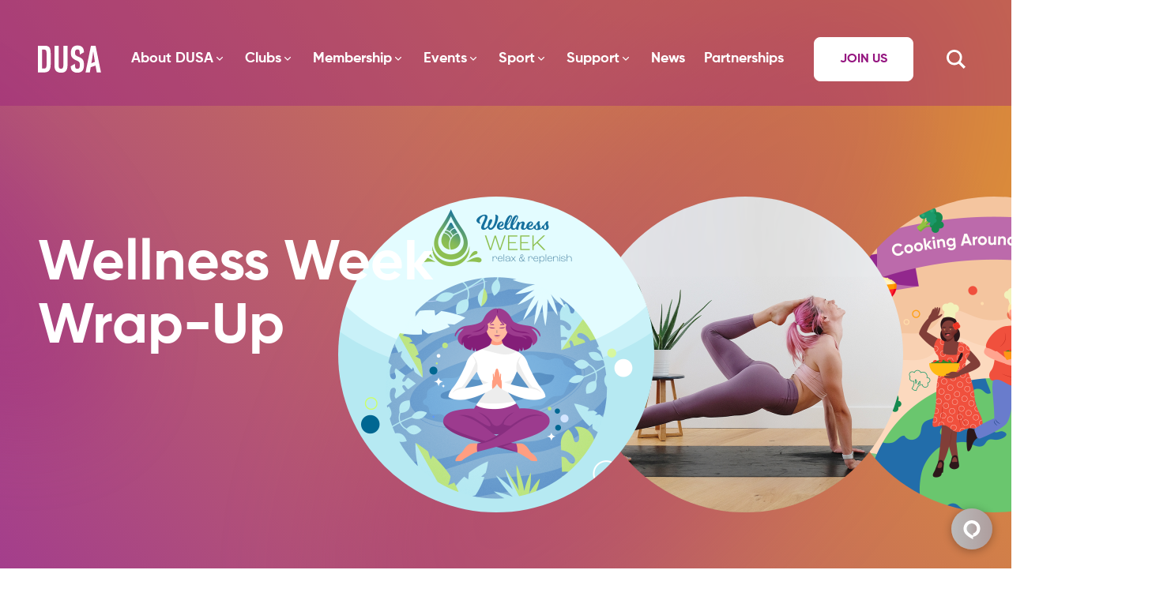

--- FILE ---
content_type: text/html; charset=UTF-8
request_url: https://www.dusa.org.au/news/wellness-week-wrap-up
body_size: 124941
content:
<!doctype html>
<html lang="en">
  <head>
    <meta charset="utf-8">
    <link rel="apple-touch-icon" sizes="180x180" href="/assets/apple-touch-icon.png">
    <link rel="icon" type="image/png" sizes="32x32" href="/assets/favicon-32x32.png">
    <link rel="icon" type="image/png" sizes="16x16" href="/assets/favicon-16x16.png">
    <link rel="manifest" href="/assets/site.webmanifest">
    <link rel="mask-icon" href="/assets/safari-pinned-tab.svg" color="#951680">
    <link rel="shortcut icon" href="/assets/favicon.ico">
    <meta name="msapplication-TileColor" content="#951680">
    <meta name="msapplication-config" content="/assets/browserconfig.xml">
    <meta name="theme-color" content="#ffffff">

        <link rel="preconnect" href="https://cdnjs.cloudflare.com">
    <link rel="preconnect" href="https://google.com">
    <link rel="preconnect" href="https://cdn.jsdelivr.net">
    <link rel="preconnect" href="https://js.sentry-cdn.com">

    <link rel="preload" href="https://www.dusa.org.au/assets/javascripts/app-36d0b48b9f.js" as="script">
    <link rel="preload" href="https://www.dusa.org.au/assets/images/hero-background-d5aa5e759f.svg" as="image">
    <link rel="preload" href="https://www.dusa.org.au/assets/fonts/Gilroy-Bold.woff2" as="font" type="font/woff2" crossorigin>
    <link rel="preload" href="https://www.dusa.org.au/assets/fonts/Gilroy-Medium.woff2" as="font" type="font/woff2" crossorigin>
    <link rel="preload" href="https://www.dusa.org.au/assets/fonts/Gilroy-Regular.woff2" as="font" type="font/woff2" crossorigin>

    <script
      src="https://js.sentry-cdn.com/1272950f340d5440c05a7394347fafe3.min.js"
      crossorigin="anonymous"
    ></script>

        
    
      
      
        
          
          <link
            rel="preload"
            as="image"
            href="https://dusa-website-app-bucket.s3-ap-southeast-2.amazonaws.com/prod/uploads/45749/generaldesign-01_6037a6716a6a4e90c973e9b5af84d444.png"
            imagesrcset="https://dusa-website-app-bucket.s3-ap-southeast-2.amazonaws.com/prod/uploads/45749/generaldesign-01_e89a43c1cf8073badde89b09573cc2b8.png 255w, https://dusa-website-app-bucket.s3-ap-southeast-2.amazonaws.com/prod/uploads/45749/generaldesign-01_6037a6716a6a4e90c973e9b5af84d444.png 400w"
            imagesizes="(min-width: 1448px) 400px, (min-width: 1024px) 400px, (min-width: 740px) 255px, 255px"
          />
        
          
          <link
            rel="preload"
            as="image"
            href="https://dusa-website-app-bucket.s3-ap-southeast-2.amazonaws.com/prod/uploads/47209/LockdownWellness_NoText_6037a6716a6a4e90c973e9b5af84d444.png"
            imagesrcset="https://dusa-website-app-bucket.s3-ap-southeast-2.amazonaws.com/prod/uploads/47209/LockdownWellness_NoText_e89a43c1cf8073badde89b09573cc2b8.png 255w, https://dusa-website-app-bucket.s3-ap-southeast-2.amazonaws.com/prod/uploads/47209/LockdownWellness_NoText_6037a6716a6a4e90c973e9b5af84d444.png 400w"
            imagesizes="(min-width: 1448px) 400px, (min-width: 1024px) 400px, (min-width: 740px) 255px, 255px"
          />
        
          
          <link
            rel="preload"
            as="image"
            href="https://dusa-website-app-bucket.s3-ap-southeast-2.amazonaws.com/prod/uploads/46885/cookingaroundtheworld-012_6037a6716a6a4e90c973e9b5af84d444.png"
            imagesrcset="https://dusa-website-app-bucket.s3-ap-southeast-2.amazonaws.com/prod/uploads/46885/cookingaroundtheworld-012_e89a43c1cf8073badde89b09573cc2b8.png 255w, https://dusa-website-app-bucket.s3-ap-southeast-2.amazonaws.com/prod/uploads/46885/cookingaroundtheworld-012_6037a6716a6a4e90c973e9b5af84d444.png 400w"
            imagesizes="(min-width: 1448px) 400px, (min-width: 1024px) 400px, (min-width: 740px) 255px, 255px"
          />
        
      
    
        <!-- Google Tag Manager -->
    <script>(function(w,d,s,l,i){w[l]=w[l]||[];w[l].push({'gtm.start':
    new Date().getTime(),event:'gtm.js'});var f=d.getElementsByTagName(s)[0],
    j=d.createElement(s),dl=l!='dataLayer'?'&l='+l:'';j.async=true;j.src=
    'https://www.googletagmanager.com/gtm.js?id='+i+dl;f.parentNode.insertBefore(j,f);
    })(window,document,'script','dataLayer','GTM-5TG33J7');</script>
    <!-- End Google Tag Manager -->
    
          <link href='https://cdn.jsdelivr.net/npm/glider-js@1/glider.min.css' rel='stylesheet' />
              <style>
    .hamburger{padding:11px 6px;display:inline-block;font:inherit;color:inherit;text-transform:none;background-color:transparent;border:0;margin:0;overflow:visible}.hamburger-box{width:32px;height:22px;display:inline-block;position:relative}.hamburger-inner{display:block;top:50%;margin-top:-1px}.hamburger-inner,.hamburger-inner:after,.hamburger-inner:before{width:32px;height:2px;background-color:#fff;border-radius:0;position:absolute}.hamburger-inner:after,.hamburger-inner:before{content:"";display:block}.hamburger-inner:before{top:-10px}.hamburger-inner:after{bottom:-10px}.hamburger--elastic .hamburger-inner{top:1px}.hamburger--elastic .hamburger-inner:before{top:10px}.hamburger--elastic .hamburger-inner:after{top:20px}html{box-sizing:border-box}*,:after,:before{box-sizing:inherit}html{line-height:1.15;-webkit-text-size-adjust:100%}body{margin:0}h1{font-size:2em;margin:.67em 0}a{background-color:transparent}strong{font-weight:bolder}img{border-style:none}button,input{font-family:inherit;font-size:100%;line-height:1.15;margin:0}button,input{overflow:visible}button{text-transform:none}[type=button],[type=reset],button{-webkit-appearance:button}[type=button]::-moz-focus-inner,[type=reset]::-moz-focus-inner,button::-moz-focus-inner{border-style:none;padding:0}[type=button]:-moz-focusring,[type=reset]:-moz-focusring,button:-moz-focusring{outline:1px dotted ButtonText}::-webkit-file-upload-button{-webkit-appearance:button;font:inherit}template{display:none}body,figure,h1,h5,p,ul{margin:0;padding:0}li>ul{margin-bottom:0}body,html{overflow-x:hidden}html{color:#333;font-size:100%;-webkit-font-smoothing:antialiased;-moz-osx-font-smoothing:grayscale}body,html{font-family:Gilroy,sans-serif;font-weight:400}body{font-size:16px;font-size:1rem;line-height:24px;letter-spacing:0;background-color:#fff}h1{font-family:Gilroy,sans-serif;font-weight:700;font-size:56px;font-size:3.5rem;line-height:58px;letter-spacing:0}@media (min-width:64.0625em){h1{font-size:72px;font-size:4.5rem;line-height:80px;letter-spacing:0}}h5{font-family:Gilroy,sans-serif;font-weight:700;font-size:22px;font-size:1.375rem;line-height:30px;letter-spacing:0}@media (min-width:64.0625em){h5{font-size:24px;font-size:1.5rem;line-height:36px;letter-spacing:0}}strong{font-weight:700}.sprite{align-items:center;-webkit-backface-visibility:hidden;backface-visibility:hidden;display:inline-flex;justify-content:center;vertical-align:middle}.sprite,.sprite svg{height:24px;width:24px}.sprite svg{display:block;fill:#080300;will-change:fill,transform}.c-button--icon .sprite,.c-button--icon .sprite svg,.sprite.size-small,.sprite.size-small svg{height:24px;width:24px}.sprite.size-xlarge,.sprite.size-xlarge svg{height:44px;width:44px}.sprite.color-white svg{fill:#fff}.sprite.color-close svg{fill:#a38e8e}.image{background-position:50%;background-repeat:no-repeat;background-size:cover;display:block;height:100%;width:100%}.image img{display:none}.hamburger{line-height:1}.hamburger-box{display:block}.link,a{color:inherit;text-decoration:none}.o-wrapper{float:none!important;margin-left:auto!important;margin-right:auto!important;width:100%;padding-left:24px;padding-right:24px}@media (min-width:64.0625em){.o-wrapper{max-width:1448px;padding-left:48px;padding-right:48px}}.o-layout{align-items:flex-start;display:flex;flex-wrap:wrap;justify-content:flex-start;list-style:none;padding:0;margin:0 0 0 -24px}.o-layout>.o-item{flex:0 0 100%;width:100%;padding-left:24px}@media (min-width:64.0625em){.o-layout{margin-left:-40px}.o-layout>.o-item{padding-left:40px}}.o-layout--center{justify-content:center}.o-panel-margin--medium{margin-bottom:40px;margin-top:40px}@media (min-width:64.0625em){.o-panel-margin--medium{margin-bottom:80px;margin-top:80px}}.o-ratio{display:block}.o-ratio{position:relative}.o-ratio:before{content:"";display:block;padding-bottom:100%;width:100%}.o-ratio__content{position:absolute;top:0;right:0;bottom:0;left:0;height:100%;width:100%}.o-ratio--1\:1:before{padding-bottom:100%}.c-button{font-family:Gilroy,sans-serif;font-weight:700;font-size:16px;font-size:1rem;line-height:24px;letter-spacing:0;position:relative;z-index:0;align-items:center;-webkit-appearance:none;-moz-appearance:none;appearance:none;background-color:transparent;border:none;border-radius:0;box-shadow:none;box-sizing:border-box!important;color:#333;display:inline-flex;height:auto;justify-content:center;margin:0;max-width:100%;outline:0;padding:0;text-decoration:none;touch-action:manipulation;white-space:nowrap;width:auto;text-transform:uppercase}.c-button::-moz-focus-inner{border:0}.c-button>*{margin:0 8px}.c-button>:first-child{margin-left:0}.c-button>:last-child{margin-right:0}.c-button--primary{background-color:#951680;border:1px solid #951680;border-radius:8px;color:#fff;height:48px;padding:0 16px}@media (min-width:64.0625em){.c-button--primary{height:56px;padding:0 32px}}.t-light .c-button--primary{background-color:#fff;border-color:#fff;color:#951680}.c-button--icon{background-color:#080300;border-radius:50%;height:24px;width:24px}.c-button--icon svg{fill:#fff}.c-button--icon.is-inverted{background-color:#fff}.c-button--icon.is-inverted svg{fill:#080300}.c-button--outline{border-radius:8px;outline:0}.c-back-to-top{position:fixed;z-index:99;right:40px;bottom:40px;background-color:#fff;border-radius:80px;box-shadow:0 1px 15px rgba(0,0,0,.15);color:#951680;opacity:0;padding:8px 8px 8px 16px;text-decoration:underline;text-transform:none}.c-back-to-top .sprite{background-color:#f4a045;border-radius:50%}.c-back-to-top .sprite svg{fill:#fff}.c-richtext{color:#333}.c-richtext :first-child{margin-top:0}.c-richtext :last-child{margin-bottom:0}.c-richtext p:not(:first-child){margin-top:32px}.c-richtext p:not(:last-child){margin-bottom:32px}@media (min-width:64.0625em){.c-richtext p:not(:first-child){margin-top:48px}.c-richtext p:not(:last-child){margin-bottom:48px}}.c-richtext img{border-radius:8px;display:block;height:auto;width:100%}.c-richtext figure{width:100%}.c-richtext figure:not(:first-child){margin-top:40px}.c-richtext figure:not(:last-child){margin-bottom:40px}@media (min-width:64.0625em){.c-richtext figure:not(:first-child){margin-top:80px}.c-richtext figure:not(:last-child){margin-bottom:80px}}.c-richtext figure{font-size:0;line-height:0;margin-left:-16px;width:calc(100% + 32px)}@media (min-width:64.0625em){.c-richtext figure{margin-left:calc(-8.33333vw - -4.66667px);width:calc(100% + 16.66667vw - 9.33333px)}}@media (min-width:90.5em){.c-richtext figure{margin-left:-116px;width:calc(100% + 232px)}}.c-search__input input[type=text]{font-family:Gilroy,sans-serif;font-weight:400;font-size:16px;font-size:1rem;line-height:24px;letter-spacing:0;-webkit-appearance:none;-moz-appearance:none;appearance:none;background:0 0;border:1px solid #807f7f;border-radius:8px;box-shadow:none;caret-color:#333;display:block;height:auto;margin:0;outline:0;padding:23px 16px 7px;width:100%!important;will-change:border-color,color}.c-search__input input[type=text]::-ms-clear{display:none}.c-search__input input[type=text]::-moz-placeholder{color:transparent}.c-search__input input[type=text]:-ms-input-placeholder{color:transparent}.c-search__input input:-webkit-autofill[type=text]{box-shadow:inset 0 0 0 28px #fff!important;-webkit-text-fill-color:#333!important}.c-hero{position:relative;color:#fff;padding-top:80px}@media (min-width:80em){.c-hero{padding-top:134px}}.c-hero__background{position:absolute;top:0;right:0;bottom:0;left:0}.c-hero__wrapper{position:relative}@media (min-width:64.0625em){.c-hero__wrapper{min-height:630px}}.c-hero__images{position:absolute;z-index:1;top:40px;left:75vw;transform:translateX(-50%);align-items:center;display:flex;justify-content:center;width:100%}@media (min-width:64.0625em){.c-hero__images{top:50%;right:0;left:auto;transform:translateY(-50%);max-width:calc(58.33333vw - 72.66667px)}}@media (min-width:90.5em){.c-hero__images{max-width:772px}}@media (min-width:46.25em) and (max-width:64.0525em){.c-hero__images.has-1{left:80vw}}.c-hero__image{border-radius:50%;flex:0 0 250px;margin:0;max-width:250px;overflow:hidden}@media (min-width:64.0625em){.c-hero__image{flex:0 0 400px;max-width:400px}}.c-hero__image:first-child{z-index:3;margin-right:-100px}@media (min-width:64.0625em){.c-hero__image:first-child{margin-right:-85px}}.c-hero__image:only-child{z-index:2;margin:0}.c-hero__body{position:relative;z-index:2;padding:260px 0 56px}@media (min-width:64.0625em){.c-hero__body{padding:160px 0 120px}}.c-hero__title{margin-bottom:16px}@media (min-width:64.0625em){.c-hero__title{margin-bottom:24px}}.c-hero__title:only-child{margin-bottom:0}.c-intro__content p:not(:first-child){margin-top:24px}.c-intro__content p:not(:last-child){margin-bottom:24px}.c-search{touch-action:none;position:fixed;z-index:999;top:40px;right:50%;transform-origin:100% 0;background-color:#fff;max-height:0;min-height:0;visibility:hidden;width:0}@media (min-width:80em){.c-search{top:75px;right:70px}}@media (min-width:90.5em){.c-search{right:calc(50vw - 654px)}}.c-search:after{position:absolute;top:0;right:0;bottom:0;left:0;background:linear-gradient(69.3deg,#a13a90 .85%,#dc8e39 86.66%);opacity:0;overflow:hidden}@media (min-width:80em){.c-search:after{content:" "}}.c-search__container{position:absolute;top:0;right:0;bottom:0;left:0;background-color:#fff;color:#080300;height:100%;opacity:0;overflow:hidden;padding-bottom:80px;padding-top:104px;width:100%}@media (min-width:80em){.c-search__container{z-index:1;top:40px;right:40px;bottom:40px;left:40px;height:calc(100% - 80px);padding-bottom:112px;padding-top:104px;width:calc(100% - 80px)}}.c-search__input{position:relative;margin-bottom:40px}@media (min-width:64.0625em){.c-search__input{margin-bottom:80px}}.c-search__input input[type=text]{font-family:Gilroy,sans-serif;font-weight:700;font-size:22px;font-size:1.375rem;line-height:30px;letter-spacing:0;border:none;border-radius:0;color:#951680;padding:0}@media (min-width:64.0625em){.c-search__input input[type=text]{font-size:24px;font-size:1.5rem;line-height:36px;letter-spacing:0;font-family:Gilroy,sans-serif;font-weight:700;font-size:56px;font-size:3.5rem;line-height:58px}}@media (min-width:64.0625em) and (min-width:64.0625em){.c-search__input input[type=text]{font-size:72px;font-size:4.5rem;line-height:80px;letter-spacing:0}}.c-search__input input[type=text]::-moz-placeholder{color:#767676}.c-search__input input[type=text]:-ms-input-placeholder{color:#767676}.c-search__button{position:absolute;top:50%;right:0;transform:translateY(-50%)}.c-search__button{height:44px;width:44px}@media (min-width:64.0625em){.c-search__button{height:72px;width:72px}}.c-search__close{position:absolute;top:16px;right:16px}@media (min-width:80em){.c-search__close{top:56px;right:56px}}.c-search__results{display:flex;flex-direction:column;height:100%;max-height:calc(100% - 70px);overflow-y:auto}@media (min-width:64.0625em){.c-search__results{max-height:calc(100% - 160px)}}.c-search__error{font-family:Gilroy,sans-serif;font-weight:700;font-size:22px;font-size:1.375rem;line-height:30px;letter-spacing:0;color:#951680;margin-bottom:24px}@media (min-width:64.0625em){.c-search__error{font-size:24px;font-size:1.5rem;line-height:36px;letter-spacing:0;font-family:Gilroy,sans-serif;font-weight:700;font-size:26px;font-size:1.625rem;line-height:34px;margin-bottom:48px;max-width:calc(58.33333vw - 72.66667px)}}@media (min-width:64.0625em) and (min-width:64.0625em){.c-search__error{font-size:32px;font-size:2rem;line-height:40px;letter-spacing:0}}@media (min-width:90.5em){.c-search__error{max-width:772px}}.c-search__heading{font-family:Gilroy,sans-serif;font-weight:400;font-size:16px;font-size:1rem;line-height:24px;letter-spacing:0;font-weight:700;margin-bottom:24px}@media (min-width:64.0625em){.c-search__heading{font-family:Gilroy,sans-serif;font-weight:700;font-size:22px;font-size:1.375rem;line-height:30px;letter-spacing:0;margin-bottom:32px}}@media (min-width:64.0625em) and (min-width:64.0625em){.c-search__heading{font-size:24px;font-size:1.5rem;line-height:36px;letter-spacing:0}}.c-search__pagination{position:absolute;bottom:24px;align-items:center;display:flex;justify-content:center;width:100%}@media (min-width:64.0625em){.c-search__pagination{bottom:40px}}.c-search__pagination>*{margin-right:16px}.c-search__pagination>:last-child{margin-right:0}.c-search__pagination>.c-button--icon,.c-search__pagination>.c-button--icon .sprite,.c-search__pagination>.c-button--icon .sprite svg{height:32px;width:32px}.c-search__pagination>.c-button--icon:first-child .sprite,.c-search__pagination>.c-button--icon:first-child .sprite svg,.c-search__pagination>.c-button--icon:last-child .sprite,.c-search__pagination>.c-button--icon:last-child .sprite svg{height:24px;width:24px}.c-search__pagination>.c-button--icon:first-child .sprite svg{transform:rotate(180deg)}.c-loader{position:fixed;z-index:999;top:0;right:0;bottom:0;left:0;background-color:rgba(8,3,0,.3)}.c-loader--secondary,.lds-roller{position:absolute}.lds-roller{top:50%;left:50%;transform:translate(-50%,-50%);display:inline-block;height:80px;width:80px}.lds-roller div{transform-origin:40px 40px;-webkit-animation:lds-roller 1.2s cubic-bezier(.5,0,.5,1) infinite;animation:lds-roller 1.2s cubic-bezier(.5,0,.5,1) infinite}.lds-roller div:after{content:" ";position:absolute;background:#fff;border-radius:50%;display:block;height:7px;margin:-4px 0 0 -4px;width:7px}.lds-roller div:first-child{-webkit-animation-delay:-36ms;animation-delay:-36ms}.lds-roller div:first-child:after{top:63px;left:63px}.lds-roller div:nth-child(2){-webkit-animation-delay:-72ms;animation-delay:-72ms}.lds-roller div:nth-child(2):after{top:68px;left:56px}.lds-roller div:nth-child(3){-webkit-animation-delay:-.108s;animation-delay:-.108s}.lds-roller div:nth-child(3):after{top:71px;left:48px}.lds-roller div:nth-child(4){-webkit-animation-delay:-.144s;animation-delay:-.144s}.lds-roller div:nth-child(4):after{top:72px;left:40px}.lds-roller div:nth-child(5){-webkit-animation-delay:-.18s;animation-delay:-.18s}.lds-roller div:nth-child(5):after{top:71px;left:32px}.lds-roller div:nth-child(6){-webkit-animation-delay:-.216s;animation-delay:-.216s}.lds-roller div:nth-child(6):after{top:68px;left:24px}.lds-roller div:nth-child(7){-webkit-animation-delay:-.252s;animation-delay:-.252s}.lds-roller div:nth-child(7):after{top:63px;left:17px}.lds-roller div:nth-child(8){-webkit-animation-delay:-.288s;animation-delay:-.288s}.lds-roller div:nth-child(8):after{top:56px;left:12px}@-webkit-keyframes lds-roller{0%{transform:rotate(0)}to{transform:rotate(1turn)}}@keyframes lds-roller{0%{transform:rotate(0)}to{transform:rotate(1turn)}}.c-site-header{position:fixed;z-index:100;top:0;left:0;transform:translateY(0);background-color:rgba(149,22,128,.35);color:#fff;width:100%;will-change:background-color,transform}.c-site-header__wrapper{align-items:center;display:flex;flex-wrap:nowrap;height:80px;justify-content:space-between}@media (min-width:80em){.c-site-header__wrapper{height:134px;padding-top:16px}}.c-site-header__logo svg{display:block;fill:#fff;height:32px;width:73px}@media (min-width:80em){.c-site-header__logo svg{height:36px;width:80px}}.c-site-header__nav-list{list-style:none;margin:0;padding:0;font-size:0;line-height:0}.c-site-header__nav-list>li{display:inline-block}.c-site-header__nav-list>li{font-family:Gilroy,sans-serif;font-weight:700;font-size:18px;font-size:1.125rem;line-height:24px;letter-spacing:0;position:relative;margin-right:24px;padding:46px 0 48px}.c-site-header__nav-list>li:last-child{margin-right:0}.c-site-header__title{border-bottom:3px solid transparent}.c-site-header__title.has-chevron{position:relative;padding-right:16px}.c-site-header__title.has-chevron:after{content:" ";position:absolute;top:50%;right:0;transform:translateY(-50%);background-image:url("data:image/svg+xml;charset=utf-8,%3Csvg width='24' height='24' xmlns='http://www.w3.org/2000/svg'%3E%3Cpath fill='%23fff' fill-rule='evenodd' clip-rule='evenodd' d='M12 16.414l-5.707-5.707a1 1 0 011.414-1.414L12 13.586l4.293-4.293a1 1 0 111.414 1.414L12 16.414z'/%3E%3C/svg%3E");background-position:50%;background-repeat:no-repeat;background-size:16px 16px;height:16px;width:16px;touch-action:none}.c-site-header__dropdown{list-style:none;margin:0;touch-action:none;position:absolute;top:100%;left:-24px;background-color:#fff;box-shadow:0 1px 15px rgba(0,0,0,.15);color:#545454;opacity:0;padding:32px 40px}.c-site-header__dropdown>li{display:block}.c-site-header__dropdown>li{font-family:Gilroy,sans-serif;font-weight:700;font-size:15px;font-size:.9375rem;line-height:24px;letter-spacing:0;margin-bottom:24px;white-space:nowrap}.c-site-header__dropdown>li:last-child{margin-bottom:0}.c-site-header__dropdown>li a{display:inline-block}.c-site-header__dropdown>li a[href]{border-bottom:3px solid transparent}.c-site-header__dropdown:before{content:" ";position:absolute;top:8px;left:24px;transform:rotate(-45deg);transform-origin:0 0;border-color:#fff #fff transparent transparent;border-style:solid;border-width:20px;border-radius:4px;height:0;width:0}.c-site-header__button-group{align-items:center;display:flex;flex-wrap:no-wrap;justify-content:space-between}.c-site-header__button-group>*{margin-right:16px}@media (min-width:80em){.c-site-header__button-group>*{margin-right:32px}}.c-site-header__button-group>:last-child{margin-right:0}.c-site-header__button{order:2}@media (min-width:80em){.c-site-header__button{order:1}}.c-site-header__search{position:relative;order:1}@media (min-width:80em){.c-site-header__search{margin-right:0;order:2}}.c-site-header__hamburger{order:3}.c-site-header__button,.c-site-header__hamburger,.c-site-header__logo,.c-site-header__search{position:relative;z-index:102}.c-site-menu{z-index:101;right:0;bottom:0;transform:translateX(100%);color:#fff;height:100vh;padding:104px 0 40px;visibility:hidden}.c-site-menu,.c-site-menu:before{position:fixed;top:0;left:0;background-color:#951680;width:100%}.c-site-menu:before{content:" ";z-index:1;height:80px}.c-site-menu:after{content:" ";position:fixed;top:calc(100vh - 12px);left:0;background:linear-gradient(69.3deg,#a13a90 .85%,#dc8e39 86.66%);height:12px;width:100%}.c-site-menu__wrapper{display:flex;flex-direction:column;height:100%;max-height:calc(100vh - 80px);overflow-y:scroll;padding:0 24px}@media (min-width:64.0625em){.c-site-menu__wrapper{padding:0 48px}}.c-site-menu__nav{margin-bottom:auto}.c-site-menu__list{list-style:none;margin:0;padding:24px 0 24px 16px}.c-site-menu__list>li{display:block}.c-site-menu__list:not(.is-main){visibility:hidden}.c-site-menu__list>li{font-family:Gilroy,sans-serif;font-weight:700;font-size:15px;font-size:.9375rem;line-height:24px;letter-spacing:0;margin-bottom:24px}.c-site-menu__list>li:last-child{margin-bottom:0}.c-site-menu__list>li[data-header-accordion]{position:relative;max-height:54px;overflow:hidden;padding-right:40px}.c-site-menu__list>li a[href]{border-bottom:3px solid transparent}.c-site-menu__list.is-main{padding:0}.c-site-menu__list.is-main>li{font-family:Gilroy,sans-serif;font-weight:700;font-size:22px;font-size:1.375rem;line-height:30px;letter-spacing:0;position:relative;margin:0;padding:12px 0}@media (min-width:64.0625em){.c-site-menu__list.is-main>li{font-size:24px;font-size:1.5rem;line-height:36px;letter-spacing:0}}.c-site-menu__list.is-main>li:after{bottom:0}.c-site-menu__list.is-main>li:after,.c-site-menu__list.is-main>li:first-child:before{content:" ";position:absolute;left:0;background:linear-gradient(69.3deg,#a13a90 .85%,#dc8e39 86.66%);height:1px;width:100%}.c-site-menu__list.is-main>li:first-child:before{top:0}.c-site-menu__accordion-toggle{position:absolute;top:15px;right:16px}.c-site-menu__accordion-toggle svg{fill:#fff}.c-site-menu__socials{list-style:none;padding:0;font-size:0;line-height:0;align-items:center;display:flex;justify-content:flex-start;margin:40px 0 8px}.c-site-menu__socials>li{display:inline-block}.c-site-menu__socials>li{font-family:Gilroy,sans-serif;font-weight:700;font-size:14px;font-size:.875rem;line-height:24px;letter-spacing:0;display:flex;margin-right:8px}.c-site-menu__socials>li>.c-button,.c-site-menu__socials>li>.c-button .sprite,.c-site-menu__socials>li>.c-button .sprite svg{height:44px;width:44px}.c-site-menu__socials>li>.c-button svg{fill:#fff}.u-hide{display:none!important}@media (min-width:80em){.u-show-block\@desktop1280{display:block!important}.u-hide\@desktop1280{display:none!important}}@media (min-width:90.5em){.u-hide\@wide{display:none!important}}.u-height-100{height:100%}.u-text-align-left{text-align:left}@media (min-width:64.0625em){.u-text-align-center\@desktop{text-align:center}}@media (min-width:46.25em){.u-10\/12\@tablet{flex:0 0 83.33333%!important;max-width:83.33333%!important}}@media (min-width:64.0625em){.u-6\/12\@desktop{flex:0 0 50%!important;max-width:50%!important}.u-8\/12\@desktop{flex:0 0 66.66667%!important;max-width:66.66667%!important}}.hamburger{padding:11px 6px;display:inline-block;font:inherit;color:inherit;text-transform:none;background-color:transparent;border:0;margin:0;overflow:visible}.hamburger-box{width:32px;height:22px;display:inline-block;position:relative}.hamburger-inner{display:block;top:50%;margin-top:-1px}.hamburger-inner,.hamburger-inner:after,.hamburger-inner:before{width:32px;height:2px;background-color:#fff;border-radius:0;position:absolute}.hamburger-inner:after,.hamburger-inner:before{content:"";display:block}.hamburger-inner:before{top:-10px}.hamburger-inner:after{bottom:-10px}.hamburger--elastic .hamburger-inner{top:1px}.hamburger--elastic .hamburger-inner:before{top:10px}.hamburger--elastic .hamburger-inner:after{top:20px}html{box-sizing:border-box}*,:after,:before{box-sizing:inherit}html{line-height:1.15;-webkit-text-size-adjust:100%}body{margin:0}h1{font-size:2em;margin:.67em 0}a{background-color:transparent}strong{font-weight:bolder}img{border-style:none}button,input{font-family:inherit;font-size:100%;line-height:1.15;margin:0}button,input{overflow:visible}button{text-transform:none}[type=button],[type=reset],button{-webkit-appearance:button}[type=button]::-moz-focus-inner,[type=reset]::-moz-focus-inner,button::-moz-focus-inner{border-style:none;padding:0}[type=button]:-moz-focusring,[type=reset]:-moz-focusring,button:-moz-focusring{outline:1px dotted ButtonText}::-webkit-file-upload-button{-webkit-appearance:button;font:inherit}template{display:none}body,figure,h1,h5,p,ul{margin:0;padding:0}li>ul{margin-bottom:0}body,html{overflow-x:hidden}html{color:#333;font-size:100%;-webkit-font-smoothing:antialiased;-moz-osx-font-smoothing:grayscale}body,html{font-family:Gilroy,sans-serif;font-weight:400}body{font-size:16px;font-size:1rem;line-height:24px;letter-spacing:0;background-color:#fff}h1{font-family:Gilroy,sans-serif;font-weight:700;font-size:56px;font-size:3.5rem;line-height:58px;letter-spacing:0}@media (min-width:64.0625em){h1{font-size:72px;font-size:4.5rem;line-height:80px;letter-spacing:0}}h5{font-family:Gilroy,sans-serif;font-weight:700;font-size:22px;font-size:1.375rem;line-height:30px;letter-spacing:0}@media (min-width:64.0625em){h5{font-size:24px;font-size:1.5rem;line-height:36px;letter-spacing:0}}strong{font-weight:700}.sprite{align-items:center;-webkit-backface-visibility:hidden;backface-visibility:hidden;display:inline-flex;justify-content:center;vertical-align:middle}.sprite,.sprite svg{height:24px;width:24px}.sprite svg{display:block;fill:#080300;will-change:fill,transform}.c-button--icon .sprite,.c-button--icon .sprite svg,.sprite.size-small,.sprite.size-small svg{height:24px;width:24px}.sprite.size-xlarge,.sprite.size-xlarge svg{height:44px;width:44px}.sprite.color-white svg{fill:#fff}.sprite.color-close svg{fill:#a38e8e}.image{background-position:50%;background-repeat:no-repeat;background-size:cover;display:block;height:100%;width:100%}.image img{display:none}.hamburger{line-height:1}.hamburger-box{display:block}.link,a{color:inherit;text-decoration:none}.o-wrapper{float:none!important;margin-left:auto!important;margin-right:auto!important;width:100%;padding-left:24px;padding-right:24px}@media (min-width:64.0625em){.o-wrapper{max-width:1448px;padding-left:48px;padding-right:48px}}.o-layout{align-items:flex-start;display:flex;flex-wrap:wrap;justify-content:flex-start;list-style:none;padding:0;margin:0 0 0 -24px}.o-layout>.o-item{flex:0 0 100%;width:100%;padding-left:24px}@media (min-width:64.0625em){.o-layout{margin-left:-40px}.o-layout>.o-item{padding-left:40px}}.o-layout--center{justify-content:center}.o-panel-margin--medium{margin-bottom:40px;margin-top:40px}@media (min-width:64.0625em){.o-panel-margin--medium{margin-bottom:80px;margin-top:80px}}.o-ratio{display:block}.o-ratio{position:relative}.o-ratio:before{content:"";display:block;padding-bottom:100%;width:100%}.o-ratio__content{position:absolute;top:0;right:0;bottom:0;left:0;height:100%;width:100%}.o-ratio--1\:1:before{padding-bottom:100%}.c-button{font-family:Gilroy,sans-serif;font-weight:700;font-size:16px;font-size:1rem;line-height:24px;letter-spacing:0;position:relative;z-index:0;align-items:center;-webkit-appearance:none;-moz-appearance:none;appearance:none;background-color:transparent;border:none;border-radius:0;box-shadow:none;box-sizing:border-box!important;color:#333;display:inline-flex;height:auto;justify-content:center;margin:0;max-width:100%;outline:0;padding:0;text-decoration:none;touch-action:manipulation;white-space:nowrap;width:auto;text-transform:uppercase}.c-button::-moz-focus-inner{border:0}.c-button>*{margin:0 8px}.c-button>:first-child{margin-left:0}.c-button>:last-child{margin-right:0}.c-button--primary{background-color:#951680;border:1px solid #951680;border-radius:8px;color:#fff;height:48px;padding:0 16px}@media (min-width:64.0625em){.c-button--primary{height:56px;padding:0 32px}}.t-light .c-button--primary{background-color:#fff;border-color:#fff;color:#951680}.c-button--icon{background-color:#080300;border-radius:50%;height:24px;width:24px}.c-button--icon svg{fill:#fff}.c-button--icon.is-inverted{background-color:#fff}.c-button--icon.is-inverted svg{fill:#080300}.c-button--outline{border-radius:8px;outline:0}.c-back-to-top{position:fixed;z-index:99;right:40px;bottom:40px;background-color:#fff;border-radius:80px;box-shadow:0 1px 15px rgba(0,0,0,.15);color:#951680;opacity:0;padding:8px 8px 8px 16px;text-decoration:underline;text-transform:none}.c-back-to-top .sprite{background-color:#f4a045;border-radius:50%}.c-back-to-top .sprite svg{fill:#fff}.c-richtext{color:#333}.c-richtext :first-child{margin-top:0}.c-richtext :last-child{margin-bottom:0}.c-richtext p:not(:first-child){margin-top:32px}.c-richtext p:not(:last-child){margin-bottom:32px}@media (min-width:64.0625em){.c-richtext p:not(:first-child){margin-top:48px}.c-richtext p:not(:last-child){margin-bottom:48px}}.c-richtext img{border-radius:8px;display:block;height:auto;width:100%}.c-richtext figure{width:100%}.c-richtext figure:not(:first-child){margin-top:40px}.c-richtext figure:not(:last-child){margin-bottom:40px}@media (min-width:64.0625em){.c-richtext figure:not(:first-child){margin-top:80px}.c-richtext figure:not(:last-child){margin-bottom:80px}}.c-richtext figure{font-size:0;line-height:0;margin-left:-16px;width:calc(100% + 32px)}@media (min-width:64.0625em){.c-richtext figure{margin-left:calc(-8.33333vw - -4.66667px);width:calc(100% + 16.66667vw - 9.33333px)}}@media (min-width:90.5em){.c-richtext figure{margin-left:-116px;width:calc(100% + 232px)}}.c-search__input input[type=text]{font-family:Gilroy,sans-serif;font-weight:400;font-size:16px;font-size:1rem;line-height:24px;letter-spacing:0;-webkit-appearance:none;-moz-appearance:none;appearance:none;background:0 0;border:1px solid #807f7f;border-radius:8px;box-shadow:none;caret-color:#333;display:block;height:auto;margin:0;outline:0;padding:23px 16px 7px;width:100%!important;will-change:border-color,color}.c-search__input input[type=text]::-ms-clear{display:none}.c-search__input input[type=text]::-moz-placeholder{color:transparent}.c-search__input input[type=text]:-ms-input-placeholder{color:transparent}.c-search__input input:-webkit-autofill[type=text]{box-shadow:inset 0 0 0 28px #fff!important;-webkit-text-fill-color:#333!important}.c-hero{position:relative;color:#fff;padding-top:80px}@media (min-width:80em){.c-hero{padding-top:134px}}.c-hero__background{position:absolute;top:0;right:0;bottom:0;left:0}.c-hero__wrapper{position:relative}@media (min-width:64.0625em){.c-hero__wrapper{min-height:630px}}.c-hero__images{position:absolute;z-index:1;top:40px;left:75vw;transform:translateX(-50%);align-items:center;display:flex;justify-content:center;width:100%}@media (min-width:64.0625em){.c-hero__images{top:50%;right:0;left:auto;transform:translateY(-50%);max-width:calc(58.33333vw - 72.66667px)}}@media (min-width:90.5em){.c-hero__images{max-width:772px}}@media (min-width:46.25em) and (max-width:64.0525em){.c-hero__images.has-1{left:80vw}}.c-hero__image{border-radius:50%;flex:0 0 250px;margin:0;max-width:250px;overflow:hidden}@media (min-width:64.0625em){.c-hero__image{flex:0 0 400px;max-width:400px}}.c-hero__image:first-child{z-index:3;margin-right:-100px}@media (min-width:64.0625em){.c-hero__image:first-child{margin-right:-85px}}.c-hero__image:only-child{z-index:2;margin:0}.c-hero__body{position:relative;z-index:2;padding:260px 0 56px}@media (min-width:64.0625em){.c-hero__body{padding:160px 0 120px}}.c-hero__title{margin-bottom:16px}@media (min-width:64.0625em){.c-hero__title{margin-bottom:24px}}.c-hero__title:only-child{margin-bottom:0}.c-intro__content p:not(:first-child){margin-top:24px}.c-intro__content p:not(:last-child){margin-bottom:24px}.c-search{touch-action:none;position:fixed;z-index:999;top:40px;right:50%;transform-origin:100% 0;background-color:#fff;max-height:0;min-height:0;visibility:hidden;width:0}@media (min-width:80em){.c-search{top:75px;right:70px}}@media (min-width:90.5em){.c-search{right:calc(50vw - 654px)}}.c-search:after{position:absolute;top:0;right:0;bottom:0;left:0;background:linear-gradient(69.3deg,#a13a90 .85%,#dc8e39 86.66%);opacity:0;overflow:hidden}@media (min-width:80em){.c-search:after{content:" "}}.c-search__container{position:absolute;top:0;right:0;bottom:0;left:0;background-color:#fff;color:#080300;height:100%;opacity:0;overflow:hidden;padding-bottom:80px;padding-top:104px;width:100%}@media (min-width:80em){.c-search__container{z-index:1;top:40px;right:40px;bottom:40px;left:40px;height:calc(100% - 80px);padding-bottom:112px;padding-top:104px;width:calc(100% - 80px)}}.c-search__input{position:relative;margin-bottom:40px}@media (min-width:64.0625em){.c-search__input{margin-bottom:80px}}.c-search__input input[type=text]{font-family:Gilroy,sans-serif;font-weight:700;font-size:22px;font-size:1.375rem;line-height:30px;letter-spacing:0;border:none;border-radius:0;color:#951680;padding:0}@media (min-width:64.0625em){.c-search__input input[type=text]{font-size:24px;font-size:1.5rem;line-height:36px;letter-spacing:0;font-family:Gilroy,sans-serif;font-weight:700;font-size:56px;font-size:3.5rem;line-height:58px}}@media (min-width:64.0625em) and (min-width:64.0625em){.c-search__input input[type=text]{font-size:72px;font-size:4.5rem;line-height:80px;letter-spacing:0}}.c-search__input input[type=text]::-moz-placeholder{color:#767676}.c-search__input input[type=text]:-ms-input-placeholder{color:#767676}.c-search__button{position:absolute;top:50%;right:0;transform:translateY(-50%)}.c-search__button{height:44px;width:44px}@media (min-width:64.0625em){.c-search__button{height:72px;width:72px}}.c-search__close{position:absolute;top:16px;right:16px}@media (min-width:80em){.c-search__close{top:56px;right:56px}}.c-search__results{display:flex;flex-direction:column;height:100%;max-height:calc(100% - 70px);overflow-y:auto}@media (min-width:64.0625em){.c-search__results{max-height:calc(100% - 160px)}}.c-search__error{font-family:Gilroy,sans-serif;font-weight:700;font-size:22px;font-size:1.375rem;line-height:30px;letter-spacing:0;color:#951680;margin-bottom:24px}@media (min-width:64.0625em){.c-search__error{font-size:24px;font-size:1.5rem;line-height:36px;letter-spacing:0;font-family:Gilroy,sans-serif;font-weight:700;font-size:26px;font-size:1.625rem;line-height:34px;margin-bottom:48px;max-width:calc(58.33333vw - 72.66667px)}}@media (min-width:64.0625em) and (min-width:64.0625em){.c-search__error{font-size:32px;font-size:2rem;line-height:40px;letter-spacing:0}}@media (min-width:90.5em){.c-search__error{max-width:772px}}.c-search__heading{font-family:Gilroy,sans-serif;font-weight:400;font-size:16px;font-size:1rem;line-height:24px;letter-spacing:0;font-weight:700;margin-bottom:24px}@media (min-width:64.0625em){.c-search__heading{font-family:Gilroy,sans-serif;font-weight:700;font-size:22px;font-size:1.375rem;line-height:30px;letter-spacing:0;margin-bottom:32px}}@media (min-width:64.0625em) and (min-width:64.0625em){.c-search__heading{font-size:24px;font-size:1.5rem;line-height:36px;letter-spacing:0}}.c-search__pagination{position:absolute;bottom:24px;align-items:center;display:flex;justify-content:center;width:100%}@media (min-width:64.0625em){.c-search__pagination{bottom:40px}}.c-search__pagination>*{margin-right:16px}.c-search__pagination>:last-child{margin-right:0}.c-search__pagination>.c-button--icon,.c-search__pagination>.c-button--icon .sprite,.c-search__pagination>.c-button--icon .sprite svg{height:32px;width:32px}.c-search__pagination>.c-button--icon:first-child .sprite,.c-search__pagination>.c-button--icon:first-child .sprite svg,.c-search__pagination>.c-button--icon:last-child .sprite,.c-search__pagination>.c-button--icon:last-child .sprite svg{height:24px;width:24px}.c-search__pagination>.c-button--icon:first-child .sprite svg{transform:rotate(180deg)}.c-loader{position:fixed;z-index:999;top:0;right:0;bottom:0;left:0;background-color:rgba(8,3,0,.3)}.c-loader--secondary,.lds-roller{position:absolute}.lds-roller{top:50%;left:50%;transform:translate(-50%,-50%);display:inline-block;height:80px;width:80px}.lds-roller div{transform-origin:40px 40px;-webkit-animation:lds-roller 1.2s cubic-bezier(.5,0,.5,1) infinite;animation:lds-roller 1.2s cubic-bezier(.5,0,.5,1) infinite}.lds-roller div:after{content:" ";position:absolute;background:#fff;border-radius:50%;display:block;height:7px;margin:-4px 0 0 -4px;width:7px}.lds-roller div:first-child{-webkit-animation-delay:-36ms;animation-delay:-36ms}.lds-roller div:first-child:after{top:63px;left:63px}.lds-roller div:nth-child(2){-webkit-animation-delay:-72ms;animation-delay:-72ms}.lds-roller div:nth-child(2):after{top:68px;left:56px}.lds-roller div:nth-child(3){-webkit-animation-delay:-.108s;animation-delay:-.108s}.lds-roller div:nth-child(3):after{top:71px;left:48px}.lds-roller div:nth-child(4){-webkit-animation-delay:-.144s;animation-delay:-.144s}.lds-roller div:nth-child(4):after{top:72px;left:40px}.lds-roller div:nth-child(5){-webkit-animation-delay:-.18s;animation-delay:-.18s}.lds-roller div:nth-child(5):after{top:71px;left:32px}.lds-roller div:nth-child(6){-webkit-animation-delay:-.216s;animation-delay:-.216s}.lds-roller div:nth-child(6):after{top:68px;left:24px}.lds-roller div:nth-child(7){-webkit-animation-delay:-.252s;animation-delay:-.252s}.lds-roller div:nth-child(7):after{top:63px;left:17px}.lds-roller div:nth-child(8){-webkit-animation-delay:-.288s;animation-delay:-.288s}.lds-roller div:nth-child(8):after{top:56px;left:12px}@-webkit-keyframes lds-roller{0%{transform:rotate(0)}to{transform:rotate(1turn)}}@keyframes lds-roller{0%{transform:rotate(0)}to{transform:rotate(1turn)}}.c-site-header{position:fixed;z-index:100;top:0;left:0;transform:translateY(0);background-color:rgba(149,22,128,.35);color:#fff;width:100%;will-change:background-color,transform}.c-site-header__wrapper{align-items:center;display:flex;flex-wrap:nowrap;height:80px;justify-content:space-between}@media (min-width:80em){.c-site-header__wrapper{height:134px;padding-top:16px}}.c-site-header__logo svg{display:block;fill:#fff;height:32px;width:73px}@media (min-width:80em){.c-site-header__logo svg{height:36px;width:80px}}.c-site-header__nav-list{list-style:none;margin:0;padding:0;font-size:0;line-height:0}.c-site-header__nav-list>li{display:inline-block}.c-site-header__nav-list>li{font-family:Gilroy,sans-serif;font-weight:700;font-size:18px;font-size:1.125rem;line-height:24px;letter-spacing:0;position:relative;margin-right:24px;padding:46px 0 48px}.c-site-header__nav-list>li:last-child{margin-right:0}.c-site-header__title{border-bottom:3px solid transparent}.c-site-header__title.has-chevron{position:relative;padding-right:16px}.c-site-header__title.has-chevron:after{content:" ";position:absolute;top:50%;right:0;transform:translateY(-50%);background-image:url("data:image/svg+xml;charset=utf-8,%3Csvg width='24' height='24' xmlns='http://www.w3.org/2000/svg'%3E%3Cpath fill='%23fff' fill-rule='evenodd' clip-rule='evenodd' d='M12 16.414l-5.707-5.707a1 1 0 011.414-1.414L12 13.586l4.293-4.293a1 1 0 111.414 1.414L12 16.414z'/%3E%3C/svg%3E");background-position:50%;background-repeat:no-repeat;background-size:16px 16px;height:16px;width:16px;touch-action:none}.c-site-header__dropdown{list-style:none;margin:0;touch-action:none;position:absolute;top:100%;left:-24px;background-color:#fff;box-shadow:0 1px 15px rgba(0,0,0,.15);color:#545454;opacity:0;padding:32px 40px}.c-site-header__dropdown>li{display:block}.c-site-header__dropdown>li{font-family:Gilroy,sans-serif;font-weight:700;font-size:15px;font-size:.9375rem;line-height:24px;letter-spacing:0;margin-bottom:24px;white-space:nowrap}.c-site-header__dropdown>li:last-child{margin-bottom:0}.c-site-header__dropdown>li a{display:inline-block}.c-site-header__dropdown>li a[href]{border-bottom:3px solid transparent}.c-site-header__dropdown:before{content:" ";position:absolute;top:8px;left:24px;transform:rotate(-45deg);transform-origin:0 0;border-color:#fff #fff transparent transparent;border-style:solid;border-width:20px;border-radius:4px;height:0;width:0}.c-site-header__button-group{align-items:center;display:flex;flex-wrap:no-wrap;justify-content:space-between}.c-site-header__button-group>*{margin-right:16px}@media (min-width:80em){.c-site-header__button-group>*{margin-right:32px}}.c-site-header__button-group>:last-child{margin-right:0}.c-site-header__button{order:2}@media (min-width:80em){.c-site-header__button{order:1}}.c-site-header__search{position:relative;order:1}@media (min-width:80em){.c-site-header__search{margin-right:0;order:2}}.c-site-header__hamburger{order:3}.c-site-header__button,.c-site-header__hamburger,.c-site-header__logo,.c-site-header__search{position:relative;z-index:102}.c-site-menu{z-index:101;right:0;bottom:0;transform:translateX(100%);color:#fff;height:100vh;padding:104px 0 40px;visibility:hidden}.c-site-menu,.c-site-menu:before{position:fixed;top:0;left:0;background-color:#951680;width:100%}.c-site-menu:before{content:" ";z-index:1;height:80px}.c-site-menu:after{content:" ";position:fixed;top:calc(100vh - 12px);left:0;background:linear-gradient(69.3deg,#a13a90 .85%,#dc8e39 86.66%);height:12px;width:100%}.c-site-menu__wrapper{display:flex;flex-direction:column;height:100%;max-height:calc(100vh - 80px);overflow-y:scroll;padding:0 24px}@media (min-width:64.0625em){.c-site-menu__wrapper{padding:0 48px}}.c-site-menu__nav{margin-bottom:auto}.c-site-menu__list{list-style:none;margin:0;padding:24px 0 24px 16px}.c-site-menu__list>li{display:block}.c-site-menu__list:not(.is-main){visibility:hidden}.c-site-menu__list>li{font-family:Gilroy,sans-serif;font-weight:700;font-size:15px;font-size:.9375rem;line-height:24px;letter-spacing:0;margin-bottom:24px}.c-site-menu__list>li:last-child{margin-bottom:0}.c-site-menu__list>li[data-header-accordion]{position:relative;max-height:54px;overflow:hidden;padding-right:40px}.c-site-menu__list>li a[href]{border-bottom:3px solid transparent}.c-site-menu__list.is-main{padding:0}.c-site-menu__list.is-main>li{font-family:Gilroy,sans-serif;font-weight:700;font-size:22px;font-size:1.375rem;line-height:30px;letter-spacing:0;position:relative;margin:0;padding:12px 0}@media (min-width:64.0625em){.c-site-menu__list.is-main>li{font-size:24px;font-size:1.5rem;line-height:36px;letter-spacing:0}}.c-site-menu__list.is-main>li:after{bottom:0}.c-site-menu__list.is-main>li:after,.c-site-menu__list.is-main>li:first-child:before{content:" ";position:absolute;left:0;background:linear-gradient(69.3deg,#a13a90 .85%,#dc8e39 86.66%);height:1px;width:100%}.c-site-menu__list.is-main>li:first-child:before{top:0}.c-site-menu__accordion-toggle{position:absolute;top:15px;right:16px}.c-site-menu__accordion-toggle svg{fill:#fff}.c-site-menu__socials{list-style:none;padding:0;font-size:0;line-height:0;align-items:center;display:flex;justify-content:flex-start;margin:40px 0 8px}.c-site-menu__socials>li{display:inline-block}.c-site-menu__socials>li{font-family:Gilroy,sans-serif;font-weight:700;font-size:14px;font-size:.875rem;line-height:24px;letter-spacing:0;display:flex;margin-right:8px}.c-site-menu__socials>li>.c-button,.c-site-menu__socials>li>.c-button .sprite,.c-site-menu__socials>li>.c-button .sprite svg{height:44px;width:44px}.c-site-menu__socials>li>.c-button svg{fill:#fff}.u-hide{display:none!important}@media (min-width:80em){.u-show-block\@desktop1280{display:block!important}.u-hide\@desktop1280{display:none!important}}@media (min-width:90.5em){.u-hide\@wide{display:none!important}}.u-height-100{height:100%}.u-text-align-left{text-align:left}@media (min-width:64.0625em){.u-text-align-center\@desktop{text-align:center}}@media (min-width:46.25em){.u-10\/12\@tablet{flex:0 0 83.33333%!important;max-width:83.33333%!important}}@media (min-width:64.0625em){.u-6\/12\@desktop{flex:0 0 50%!important;max-width:50%!important}.u-8\/12\@desktop{flex:0 0 66.66667%!important;max-width:66.66667%!important}}
  </style>
      <link rel="preload" href="https://www.dusa.org.au/assets/stylesheets/app-09b98db6be.css" as="style" onload="this.onload=null;this.rel='stylesheet'">
      <noscript><link rel="stylesheet" href="https://www.dusa.org.au/assets/stylesheets/app-09b98db6be.css"></noscript>
    
    <meta name="viewport" content="width=device-width, initial-scale=1, maximum-scale=5">
            <script> window.config = {
      CraftAPI: "https://www.dusa.org.au/",
    }; </script>
  <title>Wellness Week Wrap-Up</title><meta name="generator" content="SEOmatic">
<meta name="referrer" content="no-referrer-when-downgrade">
<meta name="robots" content="all">
<meta content="en" property="og:locale">
<meta content="DUSA" property="og:site_name">
<meta content="website" property="og:type">
<meta content="https://www.dusa.org.au/news/wellness-week-wrap-up" property="og:url">
<meta content="Wellness Week Wrap-Up" property="og:title">
<meta name="twitter:card" content="summary_large_image">
<meta name="twitter:creator" content="@">
<meta name="twitter:title" content="Wellness Week Wrap-Up">
<link href="https://www.dusa.org.au/news/wellness-week-wrap-up" rel="canonical">
<link href="https://www.dusa.org.au/" rel="home">
<link type="text/plain" href="https://www.dusa.org.au/humans.txt" rel="author"></head>

  <body class="  no-footer-border">

          <!-- Google Tag Manager (noscript) -->
      <noscript><iframe src="https://www.googletagmanager.com/ns.html?id=GTM-5TG33J7"
      height="0" width="0" style="display:none;visibility:hidden"></iframe></noscript>
      <!-- End Google Tag Manager (noscript) -->

      <!-- Begin Comm100 Live Chat Code -->
      <div id="comm100-button-dd76f082-3237-412a-8ed9-c3aa31db6d79"></div>
      <script type="text/javascript">
        var Comm100API = Comm100API || {};
        (function(t) {
        	function e(e) {
        		var a = document.createElement("script");
            var c = document.getElementsByTagName("script")[0];
        		a.type = "text/javascript";
            a.async = !0;
            a.src = e + t.site_id;
            c.parentNode.insertBefore(a, c);
        	}
        	t.chat_buttons = t.chat_buttons || [];
          t.chat_buttons.push({
        		code_plan: "dd76f082-3237-412a-8ed9-c3aa31db6d79",
        		div_id: "comm100-button-dd76f082-3237-412a-8ed9-c3aa31db6d79"
        	});
          t.site_id = 90003266;
          t.main_code_plan = "dd76f082-3237-412a-8ed9-c3aa31db6d79";
          e("https://vue.comm100.com/livechat.ashx?siteId=");
          setTimeout(function() {
        		t.loaded || e("https://standby.comm100vue.com/livechat.ashx?siteId=");
        	}, 5e3);
        })(Comm100API || {});
      </script>
      <!-- End Comm100 Live Chat Code -->
    
    


<header class="c-site-header  js-header" id="search">
  <div class="o-wrapper  c-site-header__wrapper  t-light">
  
    <a href="/" class="c-button  c-site-header__logo" aria-label="Navigate to DUSA's homepage">
      <svg width="85" height="37" viewBox="0 0 85 37" fill="none" xmlns="http://www.w3.org/2000/svg">
<path d="M11.59 9.749C11.59 8.429 11.34 7.399 10.84 6.659C10.35 5.919 9.39 5.539 7.97 5.539H5.59V31.099H7.97C9.35 31.099 10.3 30.739 10.82 30.009C11.34 29.279 11.6 28.229 11.6 26.839V9.749H11.59ZM8.93 0.309C11.07 0.309 12.75 0.679 13.99 1.429C15.23 2.169 16.09 3.419 16.57 5.179C16.95 6.459 17.14 8.209 17.16 10.429C17.18 12.659 17.19 15.269 17.19 18.269C17.19 21.239 17.17 23.789 17.14 25.929C17.1 28.069 16.88 29.759 16.47 30.999C15.81 33.039 14.77 34.429 13.35 35.189C11.92 35.949 10.3 36.329 8.48 36.329H0V0.309H8.93ZM39.75 0.36V27.12C39.75 30.26 39.05 32.63 37.66 34.24C36.27 35.84 34.06 36.64 31.03 36.64C28 36.64 25.8 35.87 24.4 34.34C23.01 32.8 22.32 30.59 22.32 27.69V0.36H27.91V27.79C27.91 28.72 28.14 29.56 28.61 30.3C29.07 31.04 29.88 31.41 31.01 31.41C32.15 31.41 32.96 31.02 33.44 30.25C33.92 29.48 34.16 28.54 34.16 27.43V0.36H39.75ZM61.89 26.08C61.89 27.7 61.74 29.16 61.45 30.45C61.16 31.74 60.67 32.85 59.98 33.77C59.29 34.68 58.36 35.39 57.2 35.89C56.04 36.39 54.62 36.64 52.92 36.64C51.36 36.64 50.02 36.42 48.9 35.97C47.77 35.53 46.85 34.91 46.12 34.13C45.39 33.34 44.87 32.41 44.54 31.35C44.21 30.28 44.24 28.98 44.16 28.07L49.75 24.59C49.82 25.94 49.95 29.29 50.41 30.13C50.85 30.97 51.73 31.4 53.03 31.4C53.79 31.4 54.38 31.26 54.83 30.96C55.28 30.67 55.61 30.28 55.83 29.79C56.05 29.31 56.19 28.76 56.24 28.13C56.3 27.51 56.32 26.85 56.32 26.17C56.32 25.3 56.27 24.58 56.16 23.99C56.06 23.41 55.86 22.91 55.57 22.49C55.28 22.07 54.86 21.71 54.33 21.4C53.8 21.09 53.1 20.74 52.24 20.36C50.51 19.64 49.13 18.89 48.07 18.13C47.02 17.37 46.21 16.56 45.66 15.72C45.11 14.87 44.75 13.97 44.57 13.02C44.4 12.07 44.31 11.03 44.31 9.89C44.31 8.44 44.48 7.11 44.83 5.9C45.18 4.69 45.71 3.65 46.44 2.76C47.17 1.88 48.09 1.2 49.22 0.72C50.33 0.24 51.67 0 53.23 0C54.92 0 56.33 0.26 57.44 0.8C58.55 1.34 59.43 2.02 60.08 2.84C60.74 3.67 61.2 4.59 61.48 5.59C61.75 6.59 61.75 8.13 61.89 9.11L56.33 12.34C56.33 11.03 56.08 7.4 55.64 6.57C55.2 5.74 54.32 5.33 53.02 5.33C52.34 5.33 51.8 5.48 51.41 5.75C51.02 6.03 50.7 6.39 50.46 6.84C50.22 7.29 50.06 7.77 50 8.29C49.92 8.8 49.9 9.32 49.9 9.84C49.9 10.46 49.93 11 50 11.47C50.07 11.94 50.26 12.37 50.59 12.79C50.92 13.2 51.41 13.61 52.06 14.03C52.72 14.44 53.61 14.88 54.75 15.32C56.33 15.94 57.6 16.61 58.55 17.31C59.49 18.02 60.21 18.8 60.7 19.64C61.18 20.49 61.5 21.44 61.66 22.49C61.81 23.53 61.89 24.73 61.89 26.08V26.08ZM74.26 8.64C73.92 11.12 73.56 13.6 73.17 16.07C72.79 18.54 72.28 21.41 71.84 23.96L76.6 22L74.52 8.64H74.26V8.64ZM79.12 36.33L77.49 27.05L71.02 29.23C70.78 30.47 70.62 31.32 70.4 32.58C70.18 33.84 69.96 35.1 69.75 36.34H64.06C65.27 30.3 66.47 24.3 67.68 18.33C68.89 12.36 70.09 6.36 71.3 0.32H77.51L84.81 36.34H79.12V36.33V36.33Z" />
</svg>    </a>

    
      
      
        <nav class="c-site-header__nav  u-hide  u-show-block@desktop1280" aria-label="Dusa Website">
          <ul class="c-site-header__nav-list" aria-label="Dusa Website">

            
              <li data-header-nav-items>

                            
                  <a 
                     class="link c-site-header__title has-chevron" href="https://www.dusa.org.au/all-things-dusa"
                    tabindex="0" 
                    data-header-toggle
                     
                      aria-haspopup="true" aria-expanded="false" 
                                      >
                    About DUSA
                  </a>

                
                  
                    <ul class="c-site-header__dropdown" aria-label="About DUSA">

                      
                        <li>

                          
                            <a  href="https://www.dusa.org.au/all-things-dusa" class="link">Find out about DUSA</a>

                          
                        </li>

                      
                        <li>

                          
                            <a  href="https://www.dusa.org.au/all-things-dusa/job-vacancies" class="link">Job vacancies</a>

                          
                        </li>

                      
                        <li>

                          
                            <a  href="https://www.dusa.org.au/all-things-dusa/student-representation" class="link">Student representation</a>

                          
                        </li>

                      
                        <li>

                          
                            <a  href="https://www.dusa.org.au/all-things-dusa/dusa-crew" class="link">Volunteer</a>

                          
                        </li>

                      
                        <li>

                          
                            <a  href="https://www.dusa.org.au/contact-us" class="link">Contact</a>

                          
                        </li>

                      
                        <li>

                          
                            <a  href="https://www.dusa.org.au/all-things-dusa/faqs" class="link">FAQs</a>

                          
                        </li>

                      
                        <li>

                          
                            <a  href="https://www.dusa.org.au/survivalguide" class="link">Student Survival Guide</a>

                          
                        </li>

                      
                    </ul>

                  
              </li>

            
              <li data-header-nav-items>

                            
                  <a 
                     class="link c-site-header__title has-chevron" href="https://www.dusa.org.au/clubs"
                    tabindex="0" 
                    data-header-toggle
                     
                      aria-haspopup="true" aria-expanded="false" 
                                      >
                    Clubs
                  </a>

                
                  
                    <ul class="c-site-header__dropdown" aria-label="Clubs">

                      
                        <li>

                          
                            <a  href="https://www.dusa.org.au/clubs" class="link">Search all clubs</a>

                          
                        </li>

                      
                        <li>

                          
                            <a  href="https://www.dusa.org.au/club-resources" class="link">Resources to manage your club</a>

                          
                        </li>

                      
                        <li>

                          
                            <a  href="https://www.dusa.org.au/equipment-hire" class="link">Equipment hire</a>

                          
                        </li>

                      
                        <li>

                          
                            <a  href="https://www.dusa.org.au/startnewclub" class="link">Start a new club</a>

                          
                        </li>

                      
                        <li>

                          
                            <a  href="https://www.dusa.org.au/dusa-club-awards" class="link">DUSA Club Awards</a>

                          
                        </li>

                      
                    </ul>

                  
              </li>

            
              <li data-header-nav-items>

                            
                  <a 
                     class="link c-site-header__title has-chevron" href="https://www.dusa.org.au/join-us"
                    tabindex="0" 
                    data-header-toggle
                     
                      aria-haspopup="true" aria-expanded="false" 
                                      >
                    Membership
                  </a>

                
                  
                    <ul class="c-site-header__dropdown" aria-label="Membership">

                      
                        <li>

                          
                            <a  href="https://www.dusa.org.au/2025-dusa-membership-packages-will-be-available-to-purchase-from-6-january" class="link">2026 DUSA Membership packages will be available to purchase from 2pm on 6th January.</a>

                          
                        </li>

                      
                        <li>

                          
                            <a  href="https://www.dusa.org.au/join-us" class="link">Become a member</a>

                          
                        </li>

                      
                        <li>

                          
                            <a  href="https://www.dusa.org.au/join-us#pricing" class="link">Membership pricing</a>

                          
                        </li>

                      
                        <li>

                          
                            <a  href="https://www.dusa.org.au/competitions" class="link">Competitions</a>

                          
                        </li>

                      
                        <li>

                          
                            <a  href="https://www.dusa.org.au/partnership-discounts" class="link">Offers and discounts</a>

                          
                        </li>

                      
                    </ul>

                  
              </li>

            
              <li data-header-nav-items>

                            
                  <a 
                     class="link c-site-header__title has-chevron" href="https://www.dusa.org.au/whats-on"
                    tabindex="0" 
                    data-header-toggle
                     
                      aria-haspopup="true" aria-expanded="false" 
                                      >
                    Events
                  </a>

                
                  
                    <ul class="c-site-header__dropdown" aria-label="Events">

                      
                        <li>

                          
                            <a  href="https://www.dusa.org.au/whats-on-dusa" class="link">What&#039;s On DUSA</a>

                          
                        </li>

                      
                        <li>

                          
                            <a  href="https://www.dusa.org.au/short-courses" class="link">Short Courses</a>

                          
                        </li>

                      
                        <li>

                          
                            <a  href="https://www.dusa.org.au/whats-on-club" class="link">What&#039;s On Clubs</a>

                          
                        </li>

                      
                        <li>

                          
                            <a  href="https://www.dusa.org.au/whats-on-t1" class="link">Past DUSA Events</a>

                          
                        </li>

                      
                        <li>

                          
                            <a  href="https://www.dusa.org.au/whats-on" class="link">Search all events</a>

                          
                        </li>

                      
                    </ul>

                  
              </li>

            
              <li data-header-nav-items>

                            
                  <a 
                     class="link c-site-header__title has-chevron" href="https://www.dusa.org.au/sports"
                    tabindex="0" 
                    data-header-toggle
                     
                      aria-haspopup="true" aria-expanded="false" 
                                      >
                    Sport
                  </a>

                
                  
                    <ul class="c-site-header__dropdown" aria-label="Sport">

                      
                        <li>

                          
                            <a  href="https://www.dusa.org.au/sports" class="link">All Sport</a>

                          
                        </li>

                      
                        <li>

                          
                            <a  href="https://www.dusa.org.au/sports/representative-sport" class="link">Representative Sport</a>

                          
                        </li>

                      
                    </ul>

                  
              </li>

            
              <li data-header-nav-items>

                            
                  <a 
                     class="link c-site-header__title has-chevron" href="https://www.dusa.org.au/get-help"
                    tabindex="0" 
                    data-header-toggle
                     
                      aria-haspopup="true" aria-expanded="false" 
                                      >
                    Support
                  </a>

                
                  
                    <ul class="c-site-header__dropdown" aria-label="Support">

                      
                        <li>

                          
                            <a  href="https://www.dusa.org.au/get-help" class="link">Explore all available support</a>

                          
                        </li>

                      
                        <li>

                          
                            <a  href="https://www.dusa.org.au/get-help/advocacy-welfare" class="link">Advocacy support</a>

                          
                        </li>

                      
                        <li>

                          
                            <a  href="https://www.dusa.org.au/get-help/academic-integrity-support" class="link">Academic integrity support</a>

                          
                        </li>

                      
                        <li>

                          
                            <a  href="https://www.dusa.org.au/get-help/financial-wellbeing" class="link">Financial wellbeing</a>

                          
                        </li>

                      
                        <li>

                          
                            <a  href="https://www.dusa.org.au/get-help/transport-assistance" class="link">Transport assistance</a>

                          
                        </li>

                      
                        <li>

                          
                            <a  href="https://www.dusa.org.au/get-help/survival-centre" class="link">Survival centre</a>

                          
                        </li>

                      
                        <li>

                          
                            <a  href="https://www.dusa.org.au/food-pantry" class="link">Food pantry</a>

                          
                        </li>

                      
                        <li>

                          
                            <a  href="https://www.dusa.org.au/get-help/free-breakfast" class="link">Free breakfast</a>

                          
                        </li>

                      
                        <li>

                          
                            <a  href="https://www.dusa.org.au/get-help/safe-spaces" class="link">Safe spaces</a>

                          
                        </li>

                      
                        <li>

                          
                            <a  href="https://www.dusa.org.au/get-help/deakin-student-legal-service" class="link">Deakin student legal service</a>

                          
                        </li>

                      
                        <li>

                          
                            <a  href="https://www.dusa.org.au/get-help/support-services" class="link">External &amp; crisis supports</a>

                          
                        </li>

                      
                        <li>

                          
                            <a  href="https://www.dusa.org.au/extensions" class="link">Extensions and Special Consideration</a>

                          
                        </li>

                      
                    </ul>

                  
              </li>

            
              <li data-header-nav-items>

                            
                  <a 
                     class="link c-site-header__title" href="https://www.dusa.org.au/news"
                    tabindex="0" 
                    data-header-toggle
                     
                      aria-haspopup="false" 
                                      >
                    News
                  </a>

                
                  
              </li>

            
              <li data-header-nav-items>

                            
                  <a 
                     class="link c-site-header__title" href="https://www.dusa.org.au/partnerships"
                    tabindex="0" 
                    data-header-toggle
                     
                      aria-haspopup="false" 
                                      >
                    Partnerships
                  </a>

                
                  
              </li>

            
            </ul>
        </nav>

              

      <div class="c-site-header__button-group">
        
                
        <a href="https://www.dusa.org.au/join-us" class="c-button  c-button--primary  c-site-header__button" aria-label="Navigate to Join us page">
          <span>Join us</span>
        </a>

        <button 
          @click="toggleSearch" 
          type="button" 
          class="c-button c-button--outline c-site-header__search"
          id="searchbutton"
          :aria-expanded="String(open)"
          aria-controls="site-search"
          aria-label="Search button"
        >
                    <span class='sprite -icon-search size-xlarge color-white'>
    <svg viewBox="0 0 1 1"><use xlink:href='https://www.dusa.org.au/assets/images/icons-187f562675.svg#icon-search'></use></svg>
  </span>

        </button>

        <button 
          class="hamburger hamburger--elastic c-button--outline c-site-header__hamburger u-hide@desktop1280" 
          type="button" 
          id="hamburger"
          data-header-hamburger
          aria-expanded="false"
          aria-controls="site-menu"
          aria-label="Hamburger button"
        >
          <span class="hamburger-box">
            <span class="hamburger-inner"></span>
          </span>
        </button>
      </div>

          
  </div>

      
<div id="site-menu" aria-labelledby="hamburger" class="c-site-menu  u-hide@wide" data-header-menu>
  <div class="c-site-menu__wrapper">
  
  
  
    <nav class="c-site-menu__nav" aria-label="Dusa Website">
      <ul class="c-site-menu__list  is-main" aria-label="Dusa Website">

        
          
            <li data-header-accordion>
              <div class="c-site-menu__accordion">

                <h5 class="c-site-menu__accordion-title">

                  
                    <a  href="https://www.dusa.org.au/all-things-dusa" class="link">
                      About DUSA
                    </a>

                  
                </h5>

                                  <button 
                    type="button"
                    id="siteMenuAccordion1"
                    aria-expanded="false"
                    aria-controls="siteMenuSection1"
                    class="c-button c-button--outline c-site-menu__accordion-toggle" 
                    data-header-accordion-toggle
                  >
                              <span class='sprite -icon-chevron-down '>
    <svg viewBox="0 0 1 1"><use xlink:href='https://www.dusa.org.au/assets/images/icons-187f562675.svg#icon-chevron-down'></use></svg>
  </span>

                  </button>
                              </div>

                            
                            
                <ul 
                  id="siteMenuSection1"
                  role="region"
                  aria-labelledby="siteMenuAccordion1"
                  class="c-site-menu__list" 
                >

                  
                    <li>

                      
                        <a  href="https://www.dusa.org.au/all-things-dusa" class="link">Find out about DUSA</a>

                      
                    </li>

                  
                    <li>

                      
                        <a  href="https://www.dusa.org.au/all-things-dusa/job-vacancies" class="link">Job vacancies</a>

                      
                    </li>

                  
                    <li>

                      
                        <a  href="https://www.dusa.org.au/all-things-dusa/student-representation" class="link">Student representation</a>

                      
                    </li>

                  
                    <li>

                      
                        <a  href="https://www.dusa.org.au/all-things-dusa/dusa-crew" class="link">Volunteer</a>

                      
                    </li>

                  
                    <li>

                      
                        <a  href="https://www.dusa.org.au/contact-us" class="link">Contact</a>

                      
                    </li>

                  
                    <li>

                      
                        <a  href="https://www.dusa.org.au/all-things-dusa/faqs" class="link">FAQs</a>

                      
                    </li>

                  
                    <li>

                      
                        <a  href="https://www.dusa.org.au/survivalguide" class="link">Student Survival Guide</a>

                      
                    </li>

                  
                </ul>

              
            </li>

          

        
          
            <li data-header-accordion>
              <div class="c-site-menu__accordion">

                <h5 class="c-site-menu__accordion-title">

                  
                    <a  href="https://www.dusa.org.au/clubs" class="link">
                      Clubs
                    </a>

                  
                </h5>

                                  <button 
                    type="button"
                    id="siteMenuAccordion2"
                    aria-expanded="false"
                    aria-controls="siteMenuSection2"
                    class="c-button c-button--outline c-site-menu__accordion-toggle" 
                    data-header-accordion-toggle
                  >
                              <span class='sprite -icon-chevron-down '>
    <svg viewBox="0 0 1 1"><use xlink:href='https://www.dusa.org.au/assets/images/icons-187f562675.svg#icon-chevron-down'></use></svg>
  </span>

                  </button>
                              </div>

                            
                            
                <ul 
                  id="siteMenuSection2"
                  role="region"
                  aria-labelledby="siteMenuAccordion2"
                  class="c-site-menu__list" 
                >

                  
                    <li>

                      
                        <a  href="https://www.dusa.org.au/clubs" class="link">Search all clubs</a>

                      
                    </li>

                  
                    <li>

                      
                        <a  href="https://www.dusa.org.au/club-resources" class="link">Resources to manage your club</a>

                      
                    </li>

                  
                    <li>

                      
                        <a  href="https://www.dusa.org.au/equipment-hire" class="link">Equipment hire</a>

                      
                    </li>

                  
                    <li>

                      
                        <a  href="https://www.dusa.org.au/startnewclub" class="link">Start a new club</a>

                      
                    </li>

                  
                    <li>

                      
                        <a  href="https://www.dusa.org.au/dusa-club-awards" class="link">DUSA Club Awards</a>

                      
                    </li>

                  
                </ul>

              
            </li>

          

        
          
            <li data-header-accordion>
              <div class="c-site-menu__accordion">

                <h5 class="c-site-menu__accordion-title">

                  
                    <a  href="https://www.dusa.org.au/join-us" class="link">
                      Membership
                    </a>

                  
                </h5>

                                  <button 
                    type="button"
                    id="siteMenuAccordion3"
                    aria-expanded="false"
                    aria-controls="siteMenuSection3"
                    class="c-button c-button--outline c-site-menu__accordion-toggle" 
                    data-header-accordion-toggle
                  >
                              <span class='sprite -icon-chevron-down '>
    <svg viewBox="0 0 1 1"><use xlink:href='https://www.dusa.org.au/assets/images/icons-187f562675.svg#icon-chevron-down'></use></svg>
  </span>

                  </button>
                              </div>

                            
                            
                <ul 
                  id="siteMenuSection3"
                  role="region"
                  aria-labelledby="siteMenuAccordion3"
                  class="c-site-menu__list" 
                >

                  
                    <li>

                      
                        <a  href="https://www.dusa.org.au/2025-dusa-membership-packages-will-be-available-to-purchase-from-6-january" class="link">2026 DUSA Membership packages will be available to purchase from 2pm on 6th January.</a>

                      
                    </li>

                  
                    <li>

                      
                        <a  href="https://www.dusa.org.au/join-us" class="link">Become a member</a>

                      
                    </li>

                  
                    <li>

                      
                        <a  href="https://www.dusa.org.au/join-us#pricing" class="link">Membership pricing</a>

                      
                    </li>

                  
                    <li>

                      
                        <a  href="https://www.dusa.org.au/competitions" class="link">Competitions</a>

                      
                    </li>

                  
                    <li>

                      
                        <a  href="https://www.dusa.org.au/partnership-discounts" class="link">Offers and discounts</a>

                      
                    </li>

                  
                </ul>

              
            </li>

          

        
          
            <li data-header-accordion>
              <div class="c-site-menu__accordion">

                <h5 class="c-site-menu__accordion-title">

                  
                    <a  href="https://www.dusa.org.au/whats-on" class="link">
                      Events
                    </a>

                  
                </h5>

                                  <button 
                    type="button"
                    id="siteMenuAccordion4"
                    aria-expanded="false"
                    aria-controls="siteMenuSection4"
                    class="c-button c-button--outline c-site-menu__accordion-toggle" 
                    data-header-accordion-toggle
                  >
                              <span class='sprite -icon-chevron-down '>
    <svg viewBox="0 0 1 1"><use xlink:href='https://www.dusa.org.au/assets/images/icons-187f562675.svg#icon-chevron-down'></use></svg>
  </span>

                  </button>
                              </div>

                            
                            
                <ul 
                  id="siteMenuSection4"
                  role="region"
                  aria-labelledby="siteMenuAccordion4"
                  class="c-site-menu__list" 
                >

                  
                    <li>

                      
                        <a  href="https://www.dusa.org.au/whats-on-dusa" class="link">What&#039;s On DUSA</a>

                      
                    </li>

                  
                    <li>

                      
                        <a  href="https://www.dusa.org.au/short-courses" class="link">Short Courses</a>

                      
                    </li>

                  
                    <li>

                      
                        <a  href="https://www.dusa.org.au/whats-on-club" class="link">What&#039;s On Clubs</a>

                      
                    </li>

                  
                    <li>

                      
                        <a  href="https://www.dusa.org.au/whats-on-t1" class="link">Past DUSA Events</a>

                      
                    </li>

                  
                    <li>

                      
                        <a  href="https://www.dusa.org.au/whats-on" class="link">Search all events</a>

                      
                    </li>

                  
                </ul>

              
            </li>

          

        
          
            <li data-header-accordion>
              <div class="c-site-menu__accordion">

                <h5 class="c-site-menu__accordion-title">

                  
                    <a  href="https://www.dusa.org.au/sports" class="link">
                      Sport
                    </a>

                  
                </h5>

                                  <button 
                    type="button"
                    id="siteMenuAccordion5"
                    aria-expanded="false"
                    aria-controls="siteMenuSection5"
                    class="c-button c-button--outline c-site-menu__accordion-toggle" 
                    data-header-accordion-toggle
                  >
                              <span class='sprite -icon-chevron-down '>
    <svg viewBox="0 0 1 1"><use xlink:href='https://www.dusa.org.au/assets/images/icons-187f562675.svg#icon-chevron-down'></use></svg>
  </span>

                  </button>
                              </div>

                            
                            
                <ul 
                  id="siteMenuSection5"
                  role="region"
                  aria-labelledby="siteMenuAccordion5"
                  class="c-site-menu__list" 
                >

                  
                    <li>

                      
                        <a  href="https://www.dusa.org.au/sports" class="link">All Sport</a>

                      
                    </li>

                  
                    <li>

                      
                        <a  href="https://www.dusa.org.au/sports/representative-sport" class="link">Representative Sport</a>

                      
                    </li>

                  
                </ul>

              
            </li>

          

        
          
            <li data-header-accordion>
              <div class="c-site-menu__accordion">

                <h5 class="c-site-menu__accordion-title">

                  
                    <a  href="https://www.dusa.org.au/get-help" class="link">
                      Support
                    </a>

                  
                </h5>

                                  <button 
                    type="button"
                    id="siteMenuAccordion6"
                    aria-expanded="false"
                    aria-controls="siteMenuSection6"
                    class="c-button c-button--outline c-site-menu__accordion-toggle" 
                    data-header-accordion-toggle
                  >
                              <span class='sprite -icon-chevron-down '>
    <svg viewBox="0 0 1 1"><use xlink:href='https://www.dusa.org.au/assets/images/icons-187f562675.svg#icon-chevron-down'></use></svg>
  </span>

                  </button>
                              </div>

                            
                            
                <ul 
                  id="siteMenuSection6"
                  role="region"
                  aria-labelledby="siteMenuAccordion6"
                  class="c-site-menu__list" 
                >

                  
                    <li>

                      
                        <a  href="https://www.dusa.org.au/get-help" class="link">Explore all available support</a>

                      
                    </li>

                  
                    <li>

                      
                        <a  href="https://www.dusa.org.au/get-help/advocacy-welfare" class="link">Advocacy support</a>

                      
                    </li>

                  
                    <li>

                      
                        <a  href="https://www.dusa.org.au/get-help/academic-integrity-support" class="link">Academic integrity support</a>

                      
                    </li>

                  
                    <li>

                      
                        <a  href="https://www.dusa.org.au/get-help/financial-wellbeing" class="link">Financial wellbeing</a>

                      
                    </li>

                  
                    <li>

                      
                        <a  href="https://www.dusa.org.au/get-help/transport-assistance" class="link">Transport assistance</a>

                      
                    </li>

                  
                    <li>

                      
                        <a  href="https://www.dusa.org.au/get-help/survival-centre" class="link">Survival centre</a>

                      
                    </li>

                  
                    <li>

                      
                        <a  href="https://www.dusa.org.au/food-pantry" class="link">Food pantry</a>

                      
                    </li>

                  
                    <li>

                      
                        <a  href="https://www.dusa.org.au/get-help/free-breakfast" class="link">Free breakfast</a>

                      
                    </li>

                  
                    <li>

                      
                        <a  href="https://www.dusa.org.au/get-help/safe-spaces" class="link">Safe spaces</a>

                      
                    </li>

                  
                    <li>

                      
                        <a  href="https://www.dusa.org.au/get-help/deakin-student-legal-service" class="link">Deakin student legal service</a>

                      
                    </li>

                  
                    <li>

                      
                        <a  href="https://www.dusa.org.au/get-help/support-services" class="link">External &amp; crisis supports</a>

                      
                    </li>

                  
                    <li>

                      
                        <a  href="https://www.dusa.org.au/extensions" class="link">Extensions and Special Consideration</a>

                      
                    </li>

                  
                </ul>

              
            </li>

          

        
          
            <li data-header-accordion>
              <div class="c-site-menu__accordion">

                <h5 class="c-site-menu__accordion-title">

                  
                    <a  href="https://www.dusa.org.au/news" class="link">
                      News
                    </a>

                  
                </h5>

                              </div>

                            
              
            </li>

          

        
          
            <li data-header-accordion>
              <div class="c-site-menu__accordion">

                <h5 class="c-site-menu__accordion-title">

                  
                    <a  href="https://www.dusa.org.au/partnerships" class="link">
                      Partnerships
                    </a>

                  
                </h5>

                              </div>

                            
              
            </li>

          

        
      </ul>
    </nav>

  
      
    <ul class="c-site-menu__socials" aria-label="Follow us on these socials">

      <li>Follow us</li>

              <li>
          <a 
             href="https://www.instagram.com/yourdusa/" rel="noopener noreferrer" aria-label="Navigate to DUSA&#039;s instagram page" target="_blank" 
            class="c-button c-button--outline"
          >
            <span class="sprite">
              <svg width="44" height="44" viewBox="0 0 44 44" fill="none" xmlns="http://www.w3.org/2000/svg">
                <path fill-rule="evenodd" clip-rule="evenodd" d="M22 10C15.3726 10 10 15.3726 10 22C10 28.6274 15.3726 34 22 34C28.6274 34 34 28.6274 34 22C34 15.3726 28.6274 10 22 10ZM19.3612 15.6402C20.0439 15.6092 20.2621 15.6016 22.0002 15.6016H21.9982C23.7369 15.6016 23.9542 15.6092 24.6369 15.6402C25.3182 15.6714 25.7836 15.7793 26.1916 15.9376C26.6129 16.1009 26.9689 16.3196 27.3249 16.6756C27.6809 17.0313 27.8996 17.3884 28.0636 17.8093C28.2209 18.2163 28.3289 18.6813 28.3609 19.3627C28.3916 20.0453 28.3996 20.2635 28.3996 22.0016C28.3996 23.7398 28.3916 23.9574 28.3609 24.6401C28.3289 25.3211 28.2209 25.7863 28.0636 26.1934C27.8996 26.6142 27.6809 26.9713 27.3249 27.327C26.9693 27.683 26.6128 27.9022 26.192 28.0657C25.7848 28.224 25.3192 28.3318 24.6378 28.363C23.9552 28.3941 23.7377 28.4017 21.9994 28.4017C20.2614 28.4017 20.0434 28.3941 19.3607 28.363C18.6795 28.3318 18.2143 28.224 17.8071 28.0657C17.3864 27.9022 17.0294 27.683 16.6738 27.327C16.3179 26.9713 16.0992 26.6142 15.9356 26.1933C15.7775 25.7863 15.6696 25.3213 15.6383 24.6399C15.6073 23.9572 15.5996 23.7398 15.5996 22.0016C15.5996 20.2635 15.6076 20.0452 15.6381 19.3625C15.6688 18.6815 15.7768 18.2163 15.9355 17.8092C16.0995 17.3884 16.3182 17.0313 16.6742 16.6756C17.0299 16.3197 17.387 16.101 17.8079 15.9376C18.2148 15.7793 18.6799 15.6714 19.3612 15.6402Z" />
                <path fill-rule="evenodd" clip-rule="evenodd" d="M21.4265 16.7516C21.538 16.7514 21.6579 16.7515 21.7873 16.7515L22.0006 16.7516C23.7094 16.7516 23.912 16.7577 24.5868 16.7884C25.2108 16.8169 25.5495 16.9212 25.7751 17.0088C26.0737 17.1248 26.2867 17.2635 26.5105 17.4875C26.7345 17.7115 26.8732 17.9248 26.9895 18.2235C27.0771 18.4488 27.1815 18.7875 27.2099 19.4115C27.2405 20.0862 27.2472 20.2888 27.2472 21.9969C27.2472 23.7049 27.2405 23.9075 27.2099 24.5822C27.1813 25.2062 27.0771 25.5449 26.9895 25.7702C26.8735 26.0689 26.7345 26.2816 26.5105 26.5054C26.2865 26.7294 26.0739 26.8681 25.7751 26.9841C25.5497 27.0721 25.2108 27.1761 24.5868 27.2046C23.9121 27.2353 23.7094 27.242 22.0006 27.242C20.2917 27.242 20.0891 27.2353 19.4145 27.2046C18.7905 27.1758 18.4518 27.0716 18.2261 26.984C17.9274 26.868 17.714 26.7293 17.49 26.5053C17.266 26.2813 17.1274 26.0685 17.0111 25.7697C16.9235 25.5444 16.8191 25.2057 16.7907 24.5817C16.76 23.907 16.7539 23.7043 16.7539 21.9953C16.7539 20.2862 16.76 20.0846 16.7907 19.4099C16.8192 18.7859 16.9235 18.4472 17.0111 18.2216C17.1271 17.9229 17.266 17.7096 17.49 17.4856C17.714 17.2616 17.9274 17.1229 18.2261 17.0067C18.4517 16.9187 18.7905 16.8147 19.4145 16.786C20.0049 16.7593 20.2337 16.7513 21.4265 16.75V16.7516ZM25.4164 17.8128C24.9924 17.8128 24.6484 18.1564 24.6484 18.5805C24.6484 19.0045 24.9924 19.3485 25.4164 19.3485C25.8405 19.3485 26.1845 19.0045 26.1845 18.5805C26.1845 18.1565 25.8405 17.8125 25.4164 17.8125V17.8128ZM18.7139 21.9983C18.7139 20.1833 20.1854 18.7117 22.0004 18.7116C23.8155 18.7116 25.2867 20.1833 25.2867 21.9983C25.2867 23.8134 23.8157 25.2844 22.0006 25.2844C20.1855 25.2844 18.7139 23.8134 18.7139 21.9983Z" />
                <path d="M22.0005 19.8672C23.1787 19.8672 24.1339 20.8223 24.1339 22.0005C24.1339 23.1787 23.1787 24.1339 22.0005 24.1339C20.8223 24.1339 19.8672 23.1787 19.8672 22.0005C19.8672 20.8223 20.8223 19.8672 22.0005 19.8672Z" />
              </svg>
            </span>
          </a>
        </li>
            
              <li>
          <a 
             href="https://open.spotify.com/user/3lh0nnei6w24uxd9en99tc8dr?si=sTTdu_mtRC2DO21Qb0ZlxQ" rel="noopener noreferrer" aria-label="Navigate to DUSA&#039;s spotify page" target="_blank" 
            class="c-button c-button--outline"
          >
            <span class="sprite">
              <svg width="44" height="44" viewBox="0 0 44 44" fill="none" xmlns="http://www.w3.org/2000/svg">
              <path fill-rule="evenodd" clip-rule="evenodd" d="M10 21.9998C10 15.3725 15.3727 10 21.9999 10C28.6275 10 34 15.3725 34 21.9998C34 28.6277 28.6275 34 21.9999 34C15.3727 34 10 28.6277 10 21.9998ZM15.1573 19.2505C18.8498 18.1298 25.2302 18.341 29.0983 20.6382C29.6303 20.9549 30.3197 20.7791 30.6361 20.2457C30.9522 19.7132 30.7774 19.0244 30.2439 18.7077C25.7909 16.0644 18.7445 15.8159 14.5056 17.1026C13.9122 17.2828 13.5779 17.9094 13.7576 18.5028C13.9371 19.0958 14.5642 19.4305 15.1573 19.2505ZM27.6847 24.3503C28.1245 24.6207 28.7003 24.4826 28.9717 24.0422C29.2421 23.6029 29.1036 23.0268 28.6639 22.756C24.96 20.4798 19.5419 19.8392 15.1836 21.1618C14.6896 21.3123 14.4106 21.8339 14.5597 22.3286C14.71 22.8225 15.2326 23.1013 15.7272 22.9519C19.5424 21.7938 24.46 22.3681 27.6847 24.3503ZM27.5034 27.3081C27.2877 27.6618 26.8273 27.7726 26.475 27.5571C23.6571 25.8348 20.1103 25.4459 15.9332 26.3999C15.5307 26.4922 15.1295 26.24 15.0378 25.8377C14.9455 25.4351 15.1968 25.0339 15.6002 24.9421C20.1713 23.8972 24.0923 24.3468 27.2552 26.2796C27.6079 26.495 27.7189 26.9556 27.5034 27.3081Z" />
              </svg>
            </span>
          </a>
        </li>
      
              <li>
          <a 
             href="https://www.facebook.com/YourDUSA/" rel="noopener noreferrer" aria-label="Navigate to DUSA&#039;s facebook page" target="_blank" 
            class="c-button c-button--outline"
          >
                      <span class='sprite -icon-facebook '>
    <svg viewBox="0 0 1 1"><use xlink:href='https://www.dusa.org.au/assets/images/icons-187f562675.svg#icon-facebook'></use></svg>
  </span>

          </a>
        </li>
      
    </ul>

  
  </div>
</div>  
  
<div 
  id="site-search" 
  aria-labelledby="searchbutton" 
  class="c-search" 
  :class="{ 'is-open': open }" 
  data-header-search
>

  <div class="c-search__container">

    <div class="c-loader  c-loader--secondary" v-show="showSpinner">
      <div class="lds-roller">
  <div></div>
  <div></div>
  <div></div>
  <div></div>
  <div></div>
  <div></div>
  <div></div>
  <div></div>
</div>
    </div>

    <button v-on:click="toggleSearch" type="button" class="c-button  c-search__close">
                <span class='sprite -icon-close-small size-small  color-close'>
    <svg viewBox="0 0 1 1"><use xlink:href='https://www.dusa.org.au/assets/images/icons-187f562675.svg#icon-close-small'></use></svg>
  </span>

    </button>

    <div class="o-wrapper  u-height-100">

      <div class="c-search__input">
        <input v-on:input="debounceInput" type="text" placeholder="Search..." />
        
        <button v-if="keyword !== ''" v-on:click="resetForm" type="reset" class="c-button  c-search__button">
          <svg width="72" height="72" viewBox="0 0 72 72" fill="none" xmlns="http://www.w3.org/2000/svg">
            <path fill-rule="evenodd" clip-rule="evenodd" d="M9.0003 35.6553L24.6556 20L27.484 22.8284L15.9283 34.3841H60.3851V38.3841H17.2125L27.4837 48.6553L24.6553 51.4837L9 35.8284L9.08671 35.7417L9.0003 35.6553Z" fill="url(#paint0_linear)"/>
            <defs>
              <linearGradient id="paint0_linear" x1="34.6925" y1="20" x2="34.6925" y2="51.4837" gradientUnits="userSpaceOnUse">
                <stop stop-color="#951680"/>
                <stop offset="1" stop-color="#610E53"/>
              </linearGradient>
            </defs>
          </svg>
        </button>

        <button v-else class="c-button  c-search__button">
          <svg width="72" height="72" viewBox="0 0 72 72" fill="none" xmlns="http://www.w3.org/2000/svg">
            <path fill-rule="evenodd" clip-rule="evenodd" d="M45.4009 41.6304L55.636 51.784L51.7531 55.636L41.4636 45.4284C38.8838 47.1809 35.7679 48.2069 32.4128 48.2069C23.5633 48.2069 16.3633 41.0658 16.3633 32.2851C16.3633 23.506 23.5633 16.3633 32.4128 16.3633C41.264 16.3633 48.464 23.506 48.464 32.2851C48.464 35.7738 47.3259 39.004 45.4009 41.6304ZM32.4146 21.0295C26.1597 21.0295 21.071 26.0777 21.071 32.2827C21.071 38.4878 26.1581 43.536 32.4146 43.536C38.6694 43.536 43.7581 38.4878 43.7581 32.2827C43.7581 26.0777 38.6694 21.0295 32.4146 21.0295Z" fill="#767676"/>
                      </svg>
        </button>
      </div>

      <div class="c-search__results">

        <div v-if="keyword !== '' && !flattenResults.length && !showSpinner" class="c-search__error">
          Aww snap, we don’t have any results for you for that. Sorry about that.
        </div>

        <div class="c-grid-search" v-if="keyword !== '' && flattenResults.length && !showSpinner">
          <div class="c-search__heading">${flattenResults.length} Search results for: ${keyword}</div>
          <div class="o-layout  o-layout--matchheight  c-grid-search__wrapper">
            <div v-for="item in sliceResults" class="o-item  u-6/12@desktop  c-grid-search__item">

              <div class="c-card-search">
                <figure class="image  o-ratio  c-card-search__image">
                  <img v-if="item.image" class="o-ratio__content" v-bind:src="item.image" v-bind:alt="item.alternativeText" />
                  <img v-else class="o-ratio__content" src="https://www.dusa.org.au/assets/images/dusa-no-image-e712e281be.jpg" alt="">
                </figure>
                <div class="c-card-search__body">
                  <p class="c-card-search__heading">
                    <a v-bind:href="item.url" :aria-label="'Navigate to ' + item.title + ' page'">
                      ${item.title}
                    </a>
                  </p>
                  <div class="c-card-search__content">
                    <p v-if="item.excerpt">${item.excerpt}</p>
                    <p v-if="item.section && item.listingUrl">
                      Featured in 
                      <a v-bind:href="item.listingUrl" class="link  link--underlined" :aria-label="'Navigate to ' + item.section + ' page'">
                        ${item.section}
                      </a>
                    </p>
                  </div>
                </div>
              </div>

            </div>
          </div>
        </div>

        <div class="c-grid-search" v-else>
          <div class="o-layout">

            
            
          </div>
        </div>

      </div>

    </div>

    <div class="c-search__pagination" v-if="keyword !== '' && flattenResults.length">
      <button 
        type="button" 
        class="c-button  c-button--icon  is-inverted"
        v-bind:class="{ 'is-disabled': currentPage === 1 }"
        v-on:click="setPage(currentPage - 1)"
      >
                  <span class='sprite -icon-chevron-right '>
    <svg viewBox="0 0 1 1"><use xlink:href='https://www.dusa.org.au/assets/images/icons-187f562675.svg#icon-chevron-right'></use></svg>
  </span>

      </button>

      <template v-if="startPage > 1">
        <button
          type="button"
          class="c-button  c-button--icon  is-inverted"
          v-bind:class="{ 'is-active': currentPage === 1 }"
          v-on:click="setPage(1)"
        >
          <span>1</span>
        </button>
        <span>...</span>
      </template>

      <button 
        type="button"
        class="c-button  c-button--icon  is-inverted"
        v-for="i in totalPages"
        v-if="i >= startPage && i <= endPage" 
        v-bind:class="{ 'is-active': i === currentPage }"
        v-on:click="setPage(i)"
      >
        <span>${i}</span>
      </button>

      <template v-if="endPage < totalPages">
        <span>...</span>
        <button
          type="button"
          class="c-button  c-button--icon  is-inverted"
          v-bind:class="{ 'is-active': currentPage === totalPages }"
          v-on:click="setPage(totalPages)"
        >
          <span>${totalPages}</span>
        </button>
      </template>

      <button 
        type="button" 
        class="c-button  c-button--icon  is-inverted"
        v-bind:class="{ 'is-disabled': currentPage >= totalPages }"
        v-on:click="setPage(currentPage + 1)"
      >
                  <span class='sprite -icon-chevron-right '>
    <svg viewBox="0 0 1 1"><use xlink:href='https://www.dusa.org.au/assets/images/icons-187f562675.svg#icon-chevron-right'></use></svg>
  </span>

      </button>
    </div>
  </div>
</div>  
</header>    



<div class="c-hero  ">

  <figure class="image  c-hero__background">
    <img 
      src="https://www.dusa.org.au/assets/images/hero-background-d5aa5e759f.svg"
      alt="" 
    >
  </figure>

  <div class="o-wrapper  c-hero__wrapper">

    
      
      <div class="c-hero__images  has-3">

        
          <figure class="image  o-ratio  o-ratio--1:1  c-hero__image">

                    
            <img class="lazy o-ratio__content" src="https://dusa-website-app-bucket.s3-ap-southeast-2.amazonaws.com/prod/_1x1_crop_center-center_none/generaldesign-01.png" width="5000" height="5000" alt="Illustration of a young woman in purple pants, a white shirt with purple hair in a cross-legged yoga pose, holding her hands together. She is surrounded by plant illustrations in green and blue. The headline says &#039;Wellness Week - relax &amp; replenish&quot;." data-srcset="https://dusa-website-app-bucket.s3-ap-southeast-2.amazonaws.com/prod/uploads/45749/generaldesign-01_e89a43c1cf8073badde89b09573cc2b8.png 255w, https://dusa-website-app-bucket.s3-ap-southeast-2.amazonaws.com/prod/uploads/45749/generaldesign-01_6037a6716a6a4e90c973e9b5af84d444.png 400w" data-sizes="(min-width: 1448px) 400px, (min-width: 1024px) 400px, (min-width: 740px) 255px, 255px" data-src="https://dusa-website-app-bucket.s3-ap-southeast-2.amazonaws.com/prod/uploads/45749/generaldesign-01_6037a6716a6a4e90c973e9b5af84d444.png">
          
          </figure>

        
          <figure class="image  o-ratio  o-ratio--1:1  c-hero__image">

                    
            <img class="lazy o-ratio__content" src="https://dusa-website-app-bucket.s3-ap-southeast-2.amazonaws.com/prod/_1x1_crop_center-center_none/LockdownWellness_NoText.png" width="1000" height="1000" alt="Girl with pink hair practising yoga on black yoga mat at home with green indoor plant in the background" data-srcset="https://dusa-website-app-bucket.s3-ap-southeast-2.amazonaws.com/prod/uploads/47209/LockdownWellness_NoText_e89a43c1cf8073badde89b09573cc2b8.png 255w, https://dusa-website-app-bucket.s3-ap-southeast-2.amazonaws.com/prod/uploads/47209/LockdownWellness_NoText_6037a6716a6a4e90c973e9b5af84d444.png 400w" data-sizes="(min-width: 1448px) 400px, (min-width: 1024px) 400px, (min-width: 740px) 255px, 255px" data-src="https://dusa-website-app-bucket.s3-ap-southeast-2.amazonaws.com/prod/uploads/47209/LockdownWellness_NoText_6037a6716a6a4e90c973e9b5af84d444.png">
          
          </figure>

        
          <figure class="image  o-ratio  o-ratio--1:1  c-hero__image">

                    
            <img class="lazy o-ratio__content" src="https://dusa-website-app-bucket.s3-ap-southeast-2.amazonaws.com/prod/_1x1_crop_center-center_none/cookingaroundtheworld-012.png" width="5000" height="5000" alt="Cooking around the world competition illustration showing two people, male and female, dancing on a globe" data-srcset="https://dusa-website-app-bucket.s3-ap-southeast-2.amazonaws.com/prod/uploads/46885/cookingaroundtheworld-012_e89a43c1cf8073badde89b09573cc2b8.png 255w, https://dusa-website-app-bucket.s3-ap-southeast-2.amazonaws.com/prod/uploads/46885/cookingaroundtheworld-012_6037a6716a6a4e90c973e9b5af84d444.png 400w" data-sizes="(min-width: 1448px) 400px, (min-width: 1024px) 400px, (min-width: 740px) 255px, 255px" data-src="https://dusa-website-app-bucket.s3-ap-southeast-2.amazonaws.com/prod/uploads/46885/cookingaroundtheworld-012_6037a6716a6a4e90c973e9b5af84d444.png">
          
          </figure>

        
      </div>

    
    <div class="o-layout">

      <div class="o-item  u-10/12@tablet  u-6/12@desktop">

        <div class="c-hero__body">

          <h1 class="c-hero__title">Wellness Week Wrap-Up</h1>

          
          
        </div>

      </div>
    </div>

  </div>

  
</div>
  <div class="o-panel-margin--medium">
    <div class="o-wrapper">
      <div class="o-layout  o-layout--center">
        <div class="o-item  u-8/12@desktop">
          <div class="c-intro  u-text-align-left  u-text-align-center@desktop">
            <div class="c-richtext  c-intro__content">
              <p style="text-align: center">After a fun and eventful Wellness Week, it has officially come to an end. Although this Wellness Week was slightly different, with everything happening online, it was still exciting and packed with heaps of activities, giveaways, competitions, and tips to look after yourself. As always, Wellness Week was about inducing a little bit of joy and spreading happiness, to promote well-being from the emotional down to the physical. </p>
<p style="text-align: center">We had heaps of different sessions run by Deakin Active to help with your physical wellness, including challenges, workshops, daily meditation, yoga, pilates, HIIT, core, and even office exercises! There really was something for everyone. </p>
<p style="text-align: center">The Lockdown Wellness Photo comp and Cooking Around the World competitions were super exciting and everyone’s entries were amazing! We also were impressed with our DeakinMOVES entries! Congratulations to all of our winners! <strong><br /></strong></p>
<p style="text-align: center"><em><strong>Lockdown Wellness Photo Competition</strong><br />Nicolaas Domanski<strong><br />Cooking Around the World Competition</strong><br />- Most Innovative Dish: Vegetarian broccoli rice served with marinated sizzling scotch fillet steak by Stacey Richardson, <br />- Most Aesthetic Dish: Hazelnut Brownies with Chocolate Dome by Molly Mckenzie, <br />- Most Nutritious Dish: Broccoli and Pea Fritters by Kathya Frenando<strong><br />DeakinMOVES Competition<br /></strong>Cazz Clarke (who completed an amazing 26,066 moves for the week!)</em><em><br /></em></p>
<p style="text-align: center"><strong>Also, congratulations to the winners of our <a href="https://www.facebook.com/search/top?q=altina%20drinks" target="_blank" rel="noreferrer noopener">Altina Drinks</a> Sober Pack</strong><br />Morgan Hughes and Mehzamah Tumbi<br /><strong>and the <a href="https://www.facebook.com/search/top/?q=floraandfauna" target="_blank" rel="noreferrer noopener">Flora &amp; Fauna</a> Wellness Care Pack winner</strong><br />Lillian Maher<strong><br /></strong> and to all recipients of our <strong>Virtual Food Pantry vouchers</strong>!<br /></p>
<p style="text-align: center">The Drag Queen Bingo, Mocktail Workshop, and Deakin Voice concert were all super fun, entertaining, and uplifting, and our Joyfulness Workshop, Paint Workshop, and Crafternoon made us feel super relaxed.</p>
<figure><img src="https://dusa-website-app-bucket.s3-ap-southeast-2.amazonaws.com/prod/6-Days-Banner.png" alt="" /></figure><p style="text-align: center">Hopefully, our <a href="https://www.dusa.org.au/news" target="_blank" rel="noreferrer noopener">daily blogs</a> and <a href="http://www.dusa.org.au/news/10-mental-health-tips" target="_blank" rel="noreferrer noopener">mental health tips</a> have been helpful this Wellness Week and have helped you feel at ease with all aspects of your overall health.</p>
<p style="text-align: center">We’re looking forward to our next one!</p>
            </div>
          </div>
        </div>
      </div>
    </div>
  </div>

<div class="o-panel-margin--medium">
  <div class="o-wrapper">
    <div class="o-layout  o-layout--center">
      <div class="o-item  u-8/12@desktop">
        


<div class="c-site-socials  c-site-socials--secondary">

  <span class="c-site-socials__label">Share</span>

  <a 
    href="https://www.facebook.com/sharer/sharer.php?u=https%3A%2F%2Fwww.dusa.org.au%2Fnews%2Fwellness-week-wrap-up" 
    class="c-button  c-button--icon  is-inverted" 
    target="_blank"
    aria-label="Share on Facebook"
  >
              <span class='sprite -icon-facebook '>
    <svg viewBox="0 0 1 1"><use xlink:href='https://www.dusa.org.au/assets/images/icons-187f562675.svg#icon-facebook'></use></svg>
  </span>

  </a>

  <a 
    href="https://twitter.com/intent/tweet?url=https%3A%2F%2Fwww.dusa.org.au%2Fnews%2Fwellness-week-wrap-up" 
    class="c-button  c-button--icon  is-inverted" 
    target="_blank"
    aria-label="Share on Twitter"
  >
              <span class='sprite -icon-twitter '>
    <svg viewBox="0 0 1 1"><use xlink:href='https://www.dusa.org.au/assets/images/icons-187f562675.svg#icon-twitter'></use></svg>
  </span>

  </a>

</div>      </div>
    </div>
  </div>
</div>




    
<a class="js-back-to-top  c-button  c-back-to-top" data-scroll-to="back-to-top" aria-label="Scroll back to the top of current page">
  <span>back to top</span>
            <span class='sprite -icon-chevron-up size-small'>
    <svg viewBox="0 0 1 1"><use xlink:href='https://www.dusa.org.au/assets/images/icons-187f562675.svg#icon-chevron-up'></use></svg>
  </span>

</a>    

<footer class="c-footer">
  <div class="o-wrapper">
    <a href="/" class="c-footer__brand" aria-label="Navigate to DUSA's homepage">
      <svg width="85" height="37" viewBox="0 0 85 37" fill="none" xmlns="http://www.w3.org/2000/svg">
<path d="M11.59 9.749C11.59 8.429 11.34 7.399 10.84 6.659C10.35 5.919 9.39 5.539 7.97 5.539H5.59V31.099H7.97C9.35 31.099 10.3 30.739 10.82 30.009C11.34 29.279 11.6 28.229 11.6 26.839V9.749H11.59ZM8.93 0.309C11.07 0.309 12.75 0.679 13.99 1.429C15.23 2.169 16.09 3.419 16.57 5.179C16.95 6.459 17.14 8.209 17.16 10.429C17.18 12.659 17.19 15.269 17.19 18.269C17.19 21.239 17.17 23.789 17.14 25.929C17.1 28.069 16.88 29.759 16.47 30.999C15.81 33.039 14.77 34.429 13.35 35.189C11.92 35.949 10.3 36.329 8.48 36.329H0V0.309H8.93ZM39.75 0.36V27.12C39.75 30.26 39.05 32.63 37.66 34.24C36.27 35.84 34.06 36.64 31.03 36.64C28 36.64 25.8 35.87 24.4 34.34C23.01 32.8 22.32 30.59 22.32 27.69V0.36H27.91V27.79C27.91 28.72 28.14 29.56 28.61 30.3C29.07 31.04 29.88 31.41 31.01 31.41C32.15 31.41 32.96 31.02 33.44 30.25C33.92 29.48 34.16 28.54 34.16 27.43V0.36H39.75ZM61.89 26.08C61.89 27.7 61.74 29.16 61.45 30.45C61.16 31.74 60.67 32.85 59.98 33.77C59.29 34.68 58.36 35.39 57.2 35.89C56.04 36.39 54.62 36.64 52.92 36.64C51.36 36.64 50.02 36.42 48.9 35.97C47.77 35.53 46.85 34.91 46.12 34.13C45.39 33.34 44.87 32.41 44.54 31.35C44.21 30.28 44.24 28.98 44.16 28.07L49.75 24.59C49.82 25.94 49.95 29.29 50.41 30.13C50.85 30.97 51.73 31.4 53.03 31.4C53.79 31.4 54.38 31.26 54.83 30.96C55.28 30.67 55.61 30.28 55.83 29.79C56.05 29.31 56.19 28.76 56.24 28.13C56.3 27.51 56.32 26.85 56.32 26.17C56.32 25.3 56.27 24.58 56.16 23.99C56.06 23.41 55.86 22.91 55.57 22.49C55.28 22.07 54.86 21.71 54.33 21.4C53.8 21.09 53.1 20.74 52.24 20.36C50.51 19.64 49.13 18.89 48.07 18.13C47.02 17.37 46.21 16.56 45.66 15.72C45.11 14.87 44.75 13.97 44.57 13.02C44.4 12.07 44.31 11.03 44.31 9.89C44.31 8.44 44.48 7.11 44.83 5.9C45.18 4.69 45.71 3.65 46.44 2.76C47.17 1.88 48.09 1.2 49.22 0.72C50.33 0.24 51.67 0 53.23 0C54.92 0 56.33 0.26 57.44 0.8C58.55 1.34 59.43 2.02 60.08 2.84C60.74 3.67 61.2 4.59 61.48 5.59C61.75 6.59 61.75 8.13 61.89 9.11L56.33 12.34C56.33 11.03 56.08 7.4 55.64 6.57C55.2 5.74 54.32 5.33 53.02 5.33C52.34 5.33 51.8 5.48 51.41 5.75C51.02 6.03 50.7 6.39 50.46 6.84C50.22 7.29 50.06 7.77 50 8.29C49.92 8.8 49.9 9.32 49.9 9.84C49.9 10.46 49.93 11 50 11.47C50.07 11.94 50.26 12.37 50.59 12.79C50.92 13.2 51.41 13.61 52.06 14.03C52.72 14.44 53.61 14.88 54.75 15.32C56.33 15.94 57.6 16.61 58.55 17.31C59.49 18.02 60.21 18.8 60.7 19.64C61.18 20.49 61.5 21.44 61.66 22.49C61.81 23.53 61.89 24.73 61.89 26.08V26.08ZM74.26 8.64C73.92 11.12 73.56 13.6 73.17 16.07C72.79 18.54 72.28 21.41 71.84 23.96L76.6 22L74.52 8.64H74.26V8.64ZM79.12 36.33L77.49 27.05L71.02 29.23C70.78 30.47 70.62 31.32 70.4 32.58C70.18 33.84 69.96 35.1 69.75 36.34H64.06C65.27 30.3 66.47 24.3 67.68 18.33C68.89 12.36 70.09 6.36 71.3 0.32H77.51L84.81 36.34H79.12V36.33V36.33Z" />
</svg>
    </a>

    


  <div class="c-site-socials  c-footer__socials">

    
      <a 
        class="c-button  c-button--icon  is-inverted" 
         href="https://www.instagram.com/yourdusa/" rel="noopener noreferrer" aria-label="Navigate to DUSA&#039;s instagram page" target="_blank"
      >
        <span class="sprite">
          <svg width="44" height="44" viewBox="0 0 44 44" fill="none" xmlns="http://www.w3.org/2000/svg">
            <path fill-rule="evenodd" clip-rule="evenodd" d="M22 10C15.3726 10 10 15.3726 10 22C10 28.6274 15.3726 34 22 34C28.6274 34 34 28.6274 34 22C34 15.3726 28.6274 10 22 10ZM19.3612 15.6402C20.0439 15.6092 20.2621 15.6016 22.0002 15.6016H21.9982C23.7369 15.6016 23.9542 15.6092 24.6369 15.6402C25.3182 15.6714 25.7836 15.7793 26.1916 15.9376C26.6129 16.1009 26.9689 16.3196 27.3249 16.6756C27.6809 17.0313 27.8996 17.3884 28.0636 17.8093C28.2209 18.2163 28.3289 18.6813 28.3609 19.3627C28.3916 20.0453 28.3996 20.2635 28.3996 22.0016C28.3996 23.7398 28.3916 23.9574 28.3609 24.6401C28.3289 25.3211 28.2209 25.7863 28.0636 26.1934C27.8996 26.6142 27.6809 26.9713 27.3249 27.327C26.9693 27.683 26.6128 27.9022 26.192 28.0657C25.7848 28.224 25.3192 28.3318 24.6378 28.363C23.9552 28.3941 23.7377 28.4017 21.9994 28.4017C20.2614 28.4017 20.0434 28.3941 19.3607 28.363C18.6795 28.3318 18.2143 28.224 17.8071 28.0657C17.3864 27.9022 17.0294 27.683 16.6738 27.327C16.3179 26.9713 16.0992 26.6142 15.9356 26.1933C15.7775 25.7863 15.6696 25.3213 15.6383 24.6399C15.6073 23.9572 15.5996 23.7398 15.5996 22.0016C15.5996 20.2635 15.6076 20.0452 15.6381 19.3625C15.6688 18.6815 15.7768 18.2163 15.9355 17.8092C16.0995 17.3884 16.3182 17.0313 16.6742 16.6756C17.0299 16.3197 17.387 16.101 17.8079 15.9376C18.2148 15.7793 18.6799 15.6714 19.3612 15.6402Z" />
            <path fill-rule="evenodd" clip-rule="evenodd" d="M21.4265 16.7516C21.538 16.7514 21.6579 16.7515 21.7873 16.7515L22.0006 16.7516C23.7094 16.7516 23.912 16.7577 24.5868 16.7884C25.2108 16.8169 25.5495 16.9212 25.7751 17.0088C26.0737 17.1248 26.2867 17.2635 26.5105 17.4875C26.7345 17.7115 26.8732 17.9248 26.9895 18.2235C27.0771 18.4488 27.1815 18.7875 27.2099 19.4115C27.2405 20.0862 27.2472 20.2888 27.2472 21.9969C27.2472 23.7049 27.2405 23.9075 27.2099 24.5822C27.1813 25.2062 27.0771 25.5449 26.9895 25.7702C26.8735 26.0689 26.7345 26.2816 26.5105 26.5054C26.2865 26.7294 26.0739 26.8681 25.7751 26.9841C25.5497 27.0721 25.2108 27.1761 24.5868 27.2046C23.9121 27.2353 23.7094 27.242 22.0006 27.242C20.2917 27.242 20.0891 27.2353 19.4145 27.2046C18.7905 27.1758 18.4518 27.0716 18.2261 26.984C17.9274 26.868 17.714 26.7293 17.49 26.5053C17.266 26.2813 17.1274 26.0685 17.0111 25.7697C16.9235 25.5444 16.8191 25.2057 16.7907 24.5817C16.76 23.907 16.7539 23.7043 16.7539 21.9953C16.7539 20.2862 16.76 20.0846 16.7907 19.4099C16.8192 18.7859 16.9235 18.4472 17.0111 18.2216C17.1271 17.9229 17.266 17.7096 17.49 17.4856C17.714 17.2616 17.9274 17.1229 18.2261 17.0067C18.4517 16.9187 18.7905 16.8147 19.4145 16.786C20.0049 16.7593 20.2337 16.7513 21.4265 16.75V16.7516ZM25.4164 17.8128C24.9924 17.8128 24.6484 18.1564 24.6484 18.5805C24.6484 19.0045 24.9924 19.3485 25.4164 19.3485C25.8405 19.3485 26.1845 19.0045 26.1845 18.5805C26.1845 18.1565 25.8405 17.8125 25.4164 17.8125V17.8128ZM18.7139 21.9983C18.7139 20.1833 20.1854 18.7117 22.0004 18.7116C23.8155 18.7116 25.2867 20.1833 25.2867 21.9983C25.2867 23.8134 23.8157 25.2844 22.0006 25.2844C20.1855 25.2844 18.7139 23.8134 18.7139 21.9983Z" />
            <path d="M22.0005 19.8672C23.1787 19.8672 24.1339 20.8223 24.1339 22.0005C24.1339 23.1787 23.1787 24.1339 22.0005 24.1339C20.8223 24.1339 19.8672 23.1787 19.8672 22.0005C19.8672 20.8223 20.8223 19.8672 22.0005 19.8672Z" />
          </svg>
        </span>
      </a>

    
    
      <a 
        class="c-button  c-button--icon  is-inverted" 
         href="https://open.spotify.com/user/3lh0nnei6w24uxd9en99tc8dr?si=sTTdu_mtRC2DO21Qb0ZlxQ" rel="noopener noreferrer" aria-label="Navigate to DUSA&#039;s spotify page" target="_blank"
      >
                <span class="sprite">
          <svg width="44" height="44" viewBox="0 0 44 44" fill="none" xmlns="http://www.w3.org/2000/svg">
          <path fill-rule="evenodd" clip-rule="evenodd" d="M10 21.9998C10 15.3725 15.3727 10 21.9999 10C28.6275 10 34 15.3725 34 21.9998C34 28.6277 28.6275 34 21.9999 34C15.3727 34 10 28.6277 10 21.9998ZM15.1573 19.2505C18.8498 18.1298 25.2302 18.341 29.0983 20.6382C29.6303 20.9549 30.3197 20.7791 30.6361 20.2457C30.9522 19.7132 30.7774 19.0244 30.2439 18.7077C25.7909 16.0644 18.7445 15.8159 14.5056 17.1026C13.9122 17.2828 13.5779 17.9094 13.7576 18.5028C13.9371 19.0958 14.5642 19.4305 15.1573 19.2505ZM27.6847 24.3503C28.1245 24.6207 28.7003 24.4826 28.9717 24.0422C29.2421 23.6029 29.1036 23.0268 28.6639 22.756C24.96 20.4798 19.5419 19.8392 15.1836 21.1618C14.6896 21.3123 14.4106 21.8339 14.5597 22.3286C14.71 22.8225 15.2326 23.1013 15.7272 22.9519C19.5424 21.7938 24.46 22.3681 27.6847 24.3503ZM27.5034 27.3081C27.2877 27.6618 26.8273 27.7726 26.475 27.5571C23.6571 25.8348 20.1103 25.4459 15.9332 26.3999C15.5307 26.4922 15.1295 26.24 15.0378 25.8377C14.9455 25.4351 15.1968 25.0339 15.6002 24.9421C20.1713 23.8972 24.0923 24.3468 27.2552 26.2796C27.6079 26.495 27.7189 26.9556 27.5034 27.3081Z" />
          </svg>
        </span>
      </a>

    
    
      <a 
        class="c-button  c-button--icon  is-inverted" 
         href="https://www.facebook.com/YourDUSA/" rel="noopener noreferrer" aria-label="Navigate to DUSA&#039;s facebook page" target="_blank"
      >
                  <span class='sprite -icon-facebook '>
    <svg viewBox="0 0 1 1"><use xlink:href='https://www.dusa.org.au/assets/images/icons-187f562675.svg#icon-facebook'></use></svg>
  </span>

      </a>

    
    
  </div>


        <nav class="c-footer__menu" aria-label="Dusa Website">
      <ul class="o-list  c-footer__menu-list" aria-label="Dusa Website">
                <li class="c-footer__menu-item">
          <a 
            class="link  u-button" 
             href="https://www.dusa.org.au/clubs"
          >
            Clubs
          </a>
        </li>
                <li class="c-footer__menu-item">
          <a 
            class="link  u-button" 
             href="https://www.dusa.org.au/join-us"
          >
            Membership
          </a>
        </li>
                <li class="c-footer__menu-item">
          <a 
            class="link  u-button" 
             href="https://www.dusa.org.au/whats-on"
          >
            Events
          </a>
        </li>
                <li class="c-footer__menu-item">
          <a 
            class="link  u-button" 
             href="https://www.dusa.org.au/sports"
          >
            Sport
          </a>
        </li>
                <li class="c-footer__menu-item">
          <a 
            class="link  u-button" 
             href="https://www.dusa.org.au/get-help"
          >
            Support
          </a>
        </li>
                <li class="c-footer__menu-item">
          <a 
            class="link  u-button" 
             href="https://www.dusa.org.au/all-things-dusa"
          >
            About DUSA
          </a>
        </li>
                <li class="c-footer__menu-item">
          <a 
            class="link  u-button" 
             href="https://www.dusa.org.au/partnerships"
          >
            Partnerships
          </a>
        </li>
              </ul>
    </nav>
    
        <div class="c-footer__info  u-footer-text">
      <span class="c-footer__info-heading  u-text-weight-bold">Want to talk to us?</span>
            <span>
        Ph: <a class="link"  href="tel:1300555528" aria-label="Call DUSA representative">1300 555 528</a>
      </span>
                  <span>
        <a class="link"  href="mailto:dusa-contact@deakin.edu.au" aria-label="Email DUSA representative">dusa-contact@deakin.edu.au</a>
      </span>
          </div>
    
        <div class="c-footer__disclaimers  u-footer-text">

            <div class="c-footer__disclaimer">
        <div class="c-footer__disclaimer-flags">

                    <div class="o-ratio  o-ratio--4:3  image  c-footer__disclaimer-flag">
                    
            <img class="lazy o-ratio__content" src="data:image/svg+xml;charset=utf-8,%3Csvg%20xmlns%3D%27http%3A%2F%2Fwww.w3.org%2F2000%2Fsvg%27%20width%3D%271%27%20height%3D%271%27%20style%3D%27background%3A%23000%27%2F%3E" width="128" height="90" alt="Aboriginal Flag" data-srcset="https://dusa-website-app-bucket.s3-ap-southeast-2.amazonaws.com/prod/uploads/flags/458/aboriginal-Flag_119f854557f326da7229d13d34f65405.jpg 52w, https://dusa-website-app-bucket.s3-ap-southeast-2.amazonaws.com/prod/uploads/flags/458/aboriginal-Flag_2bd052f773953df0392b6cbf2772ecec.jpg 104w, https://dusa-website-app-bucket.s3-ap-southeast-2.amazonaws.com/prod/uploads/flags/458/aboriginal-Flag_889eeb85230b4b63cb4771df86b10373.jpg 156w" data-sizes="52px" data-src="https://dusa-website-app-bucket.s3-ap-southeast-2.amazonaws.com/prod/uploads/flags/458/aboriginal-Flag_889eeb85230b4b63cb4771df86b10373.jpg">
          </div>
                    <div class="o-ratio  o-ratio--4:3  image  c-footer__disclaimer-flag">
                    
            <img class="lazy o-ratio__content" src="data:image/svg+xml;charset=utf-8,%3Csvg%20xmlns%3D%27http%3A%2F%2Fwww.w3.org%2F2000%2Fsvg%27%20width%3D%271%27%20height%3D%271%27%20style%3D%27background%3A%23000%27%2F%3E" width="128" height="90" alt="Torres strait islander flag" data-srcset="https://dusa-website-app-bucket.s3-ap-southeast-2.amazonaws.com/prod/uploads/flags/456/torres-strait-islander-flag_119f854557f326da7229d13d34f65405.jpg 52w, https://dusa-website-app-bucket.s3-ap-southeast-2.amazonaws.com/prod/uploads/flags/456/torres-strait-islander-flag_2bd052f773953df0392b6cbf2772ecec.jpg 104w, https://dusa-website-app-bucket.s3-ap-southeast-2.amazonaws.com/prod/uploads/flags/456/torres-strait-islander-flag_889eeb85230b4b63cb4771df86b10373.jpg 156w" data-sizes="52px" data-src="https://dusa-website-app-bucket.s3-ap-southeast-2.amazonaws.com/prod/uploads/flags/456/torres-strait-islander-flag_889eeb85230b4b63cb4771df86b10373.jpg">
          </div>
          
        </div>
        <p>DUSA acknowledges Aboriginal Traditional Owners of Country throughout Australia and pays respect to their cultures and Elders past, present and emerging.</p>
      </div>
            <div class="c-footer__disclaimer">
        <div class="c-footer__disclaimer-flags">

                    <div class="o-ratio  o-ratio--4:3  image  c-footer__disclaimer-flag">
                    
            <img class="lazy o-ratio__content" src="data:image/svg+xml;charset=utf-8,%3Csvg%20xmlns%3D%27http%3A%2F%2Fwww.w3.org%2F2000%2Fsvg%27%20width%3D%271%27%20height%3D%271%27%20style%3D%27background%3A%23000%27%2F%3E" width="128" height="90" alt="Pride flag" data-srcset="https://dusa-website-app-bucket.s3-ap-southeast-2.amazonaws.com/prod/uploads/flags/457/Pride-flag_119f854557f326da7229d13d34f65405.jpg 52w, https://dusa-website-app-bucket.s3-ap-southeast-2.amazonaws.com/prod/uploads/flags/457/Pride-flag_2bd052f773953df0392b6cbf2772ecec.jpg 104w, https://dusa-website-app-bucket.s3-ap-southeast-2.amazonaws.com/prod/uploads/flags/457/Pride-flag_889eeb85230b4b63cb4771df86b10373.jpg 156w" data-sizes="52px" data-src="https://dusa-website-app-bucket.s3-ap-southeast-2.amazonaws.com/prod/uploads/flags/457/Pride-flag_889eeb85230b4b63cb4771df86b10373.jpg">
          </div>
          
        </div>
        <p>DUSA acknowledges and supports the LGBTQIA+ community in and around Deakin.</p>
      </div>
      
    </div>
    
          <nav class="c-footer__submenu">
        <ul class="o-list  o-list--inline  c-footer__submenu-list  u-text-align-center">

                    <li class="c-footer__submenu-item">
            <a class="link  u-footer-text"  href="https://www.dusa.org.au/terms-and-conditions" aria-label="Navigate to terms and conditions page">
              Terms and Conditions
            </a>
          </li>
          
                    <li class="c-footer__submenu-item">
            <a class="link  u-footer-text"  href="https://www.dusa.org.au/privacy-policy" aria-label="Navigate to privacy policy page">
              Privacy Policy
            </a>
          </li>
          
                    <li class="c-footer__submenu-item">
            <a class="link  u-footer-text"  href="https://www.dusa.org.au/accessibility-statement" aria-label="Navigate to accessibility statement page">
              Accessibility Statement
            </a>
          </li>
          
        </ul>
      </nav>
    
  </div>
  <div class="c-footer__bar"></div>
</footer>
        <script>
        var env = 'prod';
    </script>

          <script async defer src="https://www.google.com/recaptcha/api.js?onload=vueRecaptchaApiLoaded&render=explicit"></script>
      <script defer src="https://cdnjs.cloudflare.com/ajax/libs/babel-polyfill/7.4.4/polyfill.min.js"></script>
      <script defer src="https://cdnjs.cloudflare.com/ajax/libs/svgxuse/1.2.6/svgxuse.min.js"></script>
      <script defer src="https://www.dusa.org.au/assets/lazyload-16b22c18f3.min.js"></script>
      <script defer src="https://www.dusa.org.au/assets/modernizr-2da32222f1.min.js"></script>

              <script src="https://www.dusa.org.au/assets/javascripts/app-36d0b48b9f.js"></script>
            <script type="application/ld+json">{"@context":"http://schema.org","@graph":[{"@type":"WebPage","author":{"@id":"#identity"},"copyrightHolder":{"@id":"#identity"},"copyrightYear":"2021","creator":{"@id":"#creator"},"dateCreated":"2021-09-23T13:31:07+10:00","dateModified":"2021-09-30T09:30:01+10:00","datePublished":"2021-09-28T13:43:00+10:00","headline":"Wellness Week Wrap-Up","inLanguage":"en","mainEntityOfPage":"https://www.dusa.org.au/news/wellness-week-wrap-up","name":"Wellness Week Wrap-Up","publisher":{"@id":"#creator"},"url":"https://www.dusa.org.au/news/wellness-week-wrap-up"},{"@id":"#identity","@type":"LocalBusiness","priceRange":"$"},{"@id":"#creator","@type":"Organization"},{"@type":"BreadcrumbList","description":"Breadcrumbs list","itemListElement":[{"@type":"ListItem","item":"https://www.dusa.org.au/","name":"Homepage","position":1},{"@type":"ListItem","item":"https://www.dusa.org.au/news","name":"News Listing","position":2},{"@type":"ListItem","item":"https://www.dusa.org.au/news/wellness-week-wrap-up","name":"Wellness Week Wrap-Up","position":3}],"name":"Breadcrumbs"}]}</script></body>
</html><!-- Cached by Blitz on 2025-12-02T10:31:06+11:00 --><!-- Served by Blitz on 2025-12-09T06:23:43+11:00 -->

--- FILE ---
content_type: text/css
request_url: https://www.dusa.org.au/assets/stylesheets/app-09b98db6be.css
body_size: 42362
content:
@font-face{font-display:swap;font-family:Gilroy;font-style:normal;font-weight:700;src:url(../fonts/Gilroy-Bold.eot);src:url(../fonts/Gilroy-Bold.woff2) format("woff2"),url(../fonts/Gilroy-Bold.woff) format("woff"),url(../fonts/Gilroy-Bold.ttf) format("truetype"),url(../fonts/Gilroy-Bold-c9c80b06b7.svg) format("svg")}@font-face{font-display:swap;font-family:Gilroy;font-style:normal;font-weight:500;src:url(../fonts/Gilroy-Medium.eot);src:url(../fonts/Gilroy-Medium.woff2) format("woff2"),url(../fonts/Gilroy-Medium.woff) format("woff"),url(../fonts/Gilroy-Medium.ttf) format("truetype"),url(../fonts/Gilroy-Medium-c58cfe3018.svg) format("svg")}@font-face{font-display:swap;font-family:Gilroy;font-style:normal;font-weight:400;src:url(../fonts/Gilroy-Regular.eot);src:url(../fonts/Gilroy-Regular.woff2) format("woff2"),url(../fonts/Gilroy-Regular.woff) format("woff"),url(../fonts/Gilroy-Regular.ttf) format("truetype"),url(../fonts/Gilroy-Regular-1b5aad37c5.svg) format("svg")}.hamburger{padding:11px 6px;display:inline-block;cursor:pointer;transition-property:opacity,filter;transition-duration:.15s;transition-timing-function:linear;font:inherit;color:inherit;text-transform:none;background-color:transparent;border:0;margin:0;overflow:visible}.hamburger.is-active:hover,.hamburger:hover{opacity:1}.hamburger.is-active .hamburger-inner,.hamburger.is-active .hamburger-inner:after,.hamburger.is-active .hamburger-inner:before{background-color:#fff}.hamburger-box{width:32px;height:22px;display:inline-block;position:relative}.hamburger-inner{display:block;top:50%;margin-top:-1px}.hamburger-inner,.hamburger-inner:after,.hamburger-inner:before{width:32px;height:2px;background-color:#fff;border-radius:0;position:absolute;transition-property:transform;transition-duration:.15s;transition-timing-function:ease}.hamburger-inner:after,.hamburger-inner:before{content:"";display:block}.hamburger-inner:before{top:-10px}.hamburger-inner:after{bottom:-10px}.hamburger--elastic .hamburger-inner{top:1px;transition-duration:.275s;transition-timing-function:cubic-bezier(.68,-.55,.265,1.55)}.hamburger--elastic .hamburger-inner:before{top:10px;transition:opacity .125s ease .275s}.hamburger--elastic .hamburger-inner:after{top:20px;transition:transform .275s cubic-bezier(.68,-.55,.265,1.55)}.hamburger--elastic.is-active .hamburger-inner{transform:translate3d(0,10px,0) rotate(135deg);transition-delay:75ms}.hamburger--elastic.is-active .hamburger-inner:before{transition-delay:0s;opacity:0}.hamburger--elastic.is-active .hamburger-inner:after{transform:translate3d(0,-20px,0) rotate(-270deg);transition-delay:75ms}@-webkit-keyframes plyr-progress{to{background-position:var(--plyr-progress-loading-size,25px) 0}}@keyframes plyr-progress{to{background-position:var(--plyr-progress-loading-size,25px) 0}}@-webkit-keyframes plyr-popup{0%{opacity:.5;transform:translateY(10px)}to{opacity:1;transform:translateY(0)}}@keyframes plyr-popup{0%{opacity:.5;transform:translateY(10px)}to{opacity:1;transform:translateY(0)}}@-webkit-keyframes plyr-fade-in{0%{opacity:0}to{opacity:1}}@keyframes plyr-fade-in{0%{opacity:0}to{opacity:1}}.plyr{-moz-osx-font-smoothing:grayscale;-webkit-font-smoothing:antialiased;align-items:center;direction:ltr;display:flex;flex-direction:column;font-family:var(--plyr-font-family,inherit);font-variant-numeric:tabular-nums;font-weight:var(--plyr-font-weight-regular,400);line-height:var(--plyr-line-height,1.7);max-width:100%;min-width:200px;position:relative;text-shadow:none;transition:box-shadow .3s ease;z-index:0}.plyr audio,.plyr iframe,.plyr video{display:block;height:100%;width:100%}.plyr button{font:inherit;line-height:inherit;width:auto}.plyr:focus{outline:0}.plyr--full-ui{box-sizing:border-box}.plyr--full-ui *,.plyr--full-ui :after,.plyr--full-ui :before{box-sizing:inherit}.plyr--full-ui a,.plyr--full-ui button,.plyr--full-ui input,.plyr--full-ui label{touch-action:manipulation}.plyr__badge{background:var(--plyr-badge-background,#4a5464);border-radius:var(--plyr-badge-border-radius,2px);color:var(--plyr-badge-text-color,#fff);font-size:var(--plyr-font-size-badge,9px);line-height:1;padding:3px 4px}.plyr--full-ui ::-webkit-media-text-track-container{display:none}.plyr__captions{-webkit-animation:plyr-fade-in .3s ease;animation:plyr-fade-in .3s ease;bottom:0;display:none;font-size:var(--plyr-font-size-small,13px);left:0;padding:var(--plyr-control-spacing,10px);position:absolute;text-align:center;transition:transform .4s ease-in-out;width:100%}.plyr__captions span:empty{display:none}@media (min-width:480px){.plyr__captions{font-size:var(--plyr-font-size-base,15px);padding:calc(var(--plyr-control-spacing, 10px)*2)}}@media (min-width:768px){.plyr__captions{font-size:var(--plyr-font-size-large,18px)}}.plyr--captions-active .plyr__captions{display:block}.plyr:not(.plyr--hide-controls) .plyr__controls:not(:empty)~.plyr__captions{transform:translateY(calc(var(--plyr-control-spacing, 10px)*-4))}.plyr__caption{background:var(--plyr-captions-background,rgba(0,0,0,.8));border-radius:2px;-webkit-box-decoration-break:clone;box-decoration-break:clone;color:var(--plyr-captions-text-color,#fff);line-height:185%;padding:.2em .5em;white-space:pre-wrap}.plyr__caption div{display:inline}.plyr__control{background:transparent;border:0;border-radius:var(--plyr-control-radius,3px);color:inherit;cursor:pointer;flex-shrink:0;overflow:visible;padding:calc(var(--plyr-control-spacing, 10px)*0.7);position:relative;transition:all .3s ease}.plyr__control svg{display:block;fill:currentColor;height:var(--plyr-control-icon-size,18px);pointer-events:none;width:var(--plyr-control-icon-size,18px)}.plyr__control:focus{outline:0}.plyr__control.plyr__tab-focus{outline-color:var(--plyr-tab-focus-color,var(--plyr-color-main,#080300));outline-offset:2px;outline-style:dotted;outline-width:3px}a.plyr__control{text-decoration:none}.plyr__control.plyr__control--pressed .icon--not-pressed,.plyr__control.plyr__control--pressed .label--not-pressed,.plyr__control:not(.plyr__control--pressed) .icon--pressed,.plyr__control:not(.plyr__control--pressed) .label--pressed,a.plyr__control:after,a.plyr__control:before{display:none}.plyr--full-ui ::-webkit-media-controls{display:none}.plyr__controls{align-items:center;display:flex;justify-content:flex-end;text-align:center}.plyr__controls .plyr__progress__container{flex:1;min-width:0}.plyr__controls .plyr__controls__item{margin-left:calc(var(--plyr-control-spacing, 10px)/4)}.plyr__controls .plyr__controls__item:first-child{margin-left:0;margin-right:auto}.plyr__controls .plyr__controls__item.plyr__progress__container{padding-left:calc(var(--plyr-control-spacing, 10px)/4)}.plyr__controls .plyr__controls__item.plyr__time{padding:0 calc(var(--plyr-control-spacing, 10px)/2)}.plyr__controls .plyr__controls__item.plyr__progress__container:first-child,.plyr__controls .plyr__controls__item.plyr__time+.plyr__time,.plyr__controls .plyr__controls__item.plyr__time:first-child{padding-left:0}.plyr [data-plyr=airplay],.plyr [data-plyr=captions],.plyr [data-plyr=fullscreen],.plyr [data-plyr=pip],.plyr__controls:empty{display:none}.plyr--airplay-supported [data-plyr=airplay],.plyr--captions-enabled [data-plyr=captions],.plyr--fullscreen-enabled [data-plyr=fullscreen],.plyr--pip-supported [data-plyr=pip]{display:inline-block}.plyr__menu{display:flex;position:relative}.plyr__menu .plyr__control svg{transition:transform .3s ease}.plyr__menu .plyr__control[aria-expanded=true] svg{transform:rotate(90deg)}.plyr__menu .plyr__control[aria-expanded=true] .plyr__tooltip{display:none}.plyr__menu__container{-webkit-animation:plyr-popup .2s ease;animation:plyr-popup .2s ease;background:var(--plyr-menu-background,hsla(0,0%,100%,.9));border-radius:4px;bottom:100%;box-shadow:var(--plyr-menu-shadow,0 1px 2px rgba(0,0,0,.15));color:var(--plyr-menu-color,#4a5464);font-size:var(--plyr-font-size-base,15px);margin-bottom:10px;position:absolute;right:-3px;text-align:left;white-space:nowrap;z-index:3}.plyr__menu__container>div{overflow:hidden;transition:height .35s cubic-bezier(.4,0,.2,1),width .35s cubic-bezier(.4,0,.2,1)}.plyr__menu__container:after{border-top:var(--plyr-menu-arrow-size,4px) solid transparent;border-top-color:var(--plyr-menu-background,hsla(0,0%,100%,.9));border-style:solid;border-width:var(--plyr-menu-arrow-size,4px);content:"";height:0;position:absolute;right:calc(var(--plyr-control-icon-size, 18px)/2 + var(--plyr-control-spacing, 10px)*0.7 - var(--plyr-menu-arrow-size, 4px)/2);top:100%;width:0}.plyr__menu__container [role=menu]{padding:calc(var(--plyr-control-spacing, 10px)*0.7)}.plyr__menu__container [role=menuitem],.plyr__menu__container [role=menuitemradio]{margin-top:2px}.plyr__menu__container [role=menuitem]:first-child,.plyr__menu__container [role=menuitemradio]:first-child{margin-top:0}.plyr__menu__container .plyr__control{align-items:center;color:var(--plyr-menu-color,#4a5464);display:flex;font-size:var(--plyr-font-size-menu,var(--plyr-font-size-small,13px));padding:calc(var(--plyr-control-spacing, 10px)*0.7/1.5) calc(var(--plyr-control-spacing, 10px)*0.7*1.5);-webkit-user-select:none;-moz-user-select:none;-ms-user-select:none;user-select:none;width:100%}.plyr__menu__container .plyr__control>span{align-items:inherit;display:flex;width:100%}.plyr__menu__container .plyr__control:after{border:var(--plyr-menu-item-arrow-size,4px) solid transparent;content:"";position:absolute;top:50%;transform:translateY(-50%)}.plyr__menu__container .plyr__control--forward{padding-right:calc(var(--plyr-control-spacing, 10px)*0.7*4)}.plyr__menu__container .plyr__control--forward:after{border-left-color:var(--plyr-menu-arrow-color,#728197);right:calc(var(--plyr-control-spacing, 10px)*0.7*1.5 - var(--plyr-menu-item-arrow-size, 4px))}.plyr__menu__container .plyr__control--forward.plyr__tab-focus:after,.plyr__menu__container .plyr__control--forward:hover:after{border-left-color:currentColor}.plyr__menu__container .plyr__control--back{font-weight:var(--plyr-font-weight-regular,400);margin:calc(var(--plyr-control-spacing, 10px)*0.7);margin-bottom:calc(var(--plyr-control-spacing, 10px)*0.7/2);padding-left:calc(var(--plyr-control-spacing, 10px)*0.7*4);position:relative;width:calc(100% - var(--plyr-control-spacing, 10px)*0.7*2)}.plyr__menu__container .plyr__control--back:after{border-right-color:var(--plyr-menu-arrow-color,#728197);left:calc(var(--plyr-control-spacing, 10px)*0.7*1.5 - var(--plyr-menu-item-arrow-size, 4px))}.plyr__menu__container .plyr__control--back:before{background:var(--plyr-menu-back-border-color,#dcdfe5);box-shadow:0 1px 0 var(--plyr-menu-back-border-shadow-color,#fff);content:"";height:1px;left:0;margin-top:calc(var(--plyr-control-spacing, 10px)*0.7/2);overflow:hidden;position:absolute;right:0;top:100%}.plyr__menu__container .plyr__control--back.plyr__tab-focus:after,.plyr__menu__container .plyr__control--back:hover:after{border-right-color:currentColor}.plyr__menu__container .plyr__control[role=menuitemradio]{padding-left:calc(var(--plyr-control-spacing, 10px)*0.7)}.plyr__menu__container .plyr__control[role=menuitemradio]:after,.plyr__menu__container .plyr__control[role=menuitemradio]:before{border-radius:100%}.plyr__menu__container .plyr__control[role=menuitemradio]:before{background:rgba(0,0,0,.1);content:"";display:block;flex-shrink:0;height:16px;margin-right:var(--plyr-control-spacing,10px);transition:all .3s ease;width:16px}.plyr__menu__container .plyr__control[role=menuitemradio]:after{background:#fff;border:0;height:6px;left:12px;opacity:0;top:50%;transform:translateY(-50%) scale(0);transition:transform .3s ease,opacity .3s ease;width:6px}.plyr__menu__container .plyr__control[role=menuitemradio][aria-checked=true]:before{background:var(--plyr-control-toggle-checked-background,var(--plyr-color-main,#080300))}.plyr__menu__container .plyr__control[role=menuitemradio][aria-checked=true]:after{opacity:1;transform:translateY(-50%) scale(1)}.plyr__menu__container .plyr__control[role=menuitemradio].plyr__tab-focus:before,.plyr__menu__container .plyr__control[role=menuitemradio]:hover:before{background:rgba(35,40,47,.1)}.plyr__menu__container .plyr__menu__value{align-items:center;display:flex;margin-left:auto;margin-right:calc(var(--plyr-control-spacing, 10px)*0.7*-1 - -2);overflow:hidden;padding-left:calc(var(--plyr-control-spacing, 10px)*0.7*3.5);pointer-events:none}.plyr--full-ui input[type=range]{-webkit-appearance:none;background:transparent;border:0;border-radius:calc(var(--plyr-range-thumb-height, 13px)*2);color:var(--plyr-range-fill-background,var(--plyr-color-main,#080300));display:block;height:calc(var(--plyr-range-thumb-active-shadow-width, 3px)*2 + var(--plyr-range-thumb-height, 13px));margin:0;min-width:0;padding:0;transition:box-shadow .3s ease;width:100%}.plyr--full-ui input[type=range]::-webkit-slider-runnable-track{background:transparent;border:0;border-radius:calc(var(--plyr-range-track-height, 5px)/2);height:var(--plyr-range-track-height,5px);-webkit-transition:box-shadow .3s ease;transition:box-shadow .3s ease;-webkit-user-select:none;user-select:none;background-image:linear-gradient(90deg,currentColor var(--value,0),transparent var(--value,0))}.plyr--full-ui input[type=range]::-webkit-slider-thumb{background:var(--plyr-range-thumb-background,#fff);border:0;border-radius:100%;box-shadow:var(--plyr-range-thumb-shadow,0 1px 1px rgba(35,40,47,.15),0 0 0 1px rgba(35,40,47,.2));height:var(--plyr-range-thumb-height,13px);position:relative;-webkit-transition:all .2s ease;transition:all .2s ease;width:var(--plyr-range-thumb-height,13px);-webkit-appearance:none;margin-top:calc(var(--plyr-range-thumb-height, 13px)/2*-1 - var(--plyr-range-track-height, 5px)/2*-1)}.plyr--full-ui input[type=range]::-moz-range-track{background:transparent;border:0;border-radius:calc(var(--plyr-range-track-height, 5px)/2);height:var(--plyr-range-track-height,5px);-moz-transition:box-shadow .3s ease;transition:box-shadow .3s ease;-moz-user-select:none;user-select:none}.plyr--full-ui input[type=range]::-moz-range-thumb{background:var(--plyr-range-thumb-background,#fff);border:0;border-radius:100%;box-shadow:var(--plyr-range-thumb-shadow,0 1px 1px rgba(35,40,47,.15),0 0 0 1px rgba(35,40,47,.2));height:var(--plyr-range-thumb-height,13px);position:relative;-moz-transition:all .2s ease;transition:all .2s ease;width:var(--plyr-range-thumb-height,13px)}.plyr--full-ui input[type=range]::-moz-range-progress{background:currentColor;border-radius:calc(var(--plyr-range-track-height, 5px)/2);height:var(--plyr-range-track-height,5px)}.plyr--full-ui input[type=range]::-ms-track{color:transparent}.plyr--full-ui input[type=range]::-ms-fill-upper,.plyr--full-ui input[type=range]::-ms-track{background:transparent;border:0;border-radius:calc(var(--plyr-range-track-height, 5px)/2);height:var(--plyr-range-track-height,5px);-ms-transition:box-shadow .3s ease;transition:box-shadow .3s ease;-ms-user-select:none;user-select:none}.plyr--full-ui input[type=range]::-ms-fill-lower{background:transparent;border:0;border-radius:calc(var(--plyr-range-track-height, 5px)/2);height:var(--plyr-range-track-height,5px);-ms-transition:box-shadow .3s ease;transition:box-shadow .3s ease;-ms-user-select:none;user-select:none;background:currentColor}.plyr--full-ui input[type=range]::-ms-thumb{background:var(--plyr-range-thumb-background,#fff);border:0;border-radius:100%;box-shadow:var(--plyr-range-thumb-shadow,0 1px 1px rgba(35,40,47,.15),0 0 0 1px rgba(35,40,47,.2));height:var(--plyr-range-thumb-height,13px);position:relative;-ms-transition:all .2s ease;transition:all .2s ease;width:var(--plyr-range-thumb-height,13px);margin-top:0}.plyr--full-ui input[type=range]::-ms-tooltip{display:none}.plyr--full-ui input[type=range]:focus{outline:0}.plyr--full-ui input[type=range]::-moz-focus-outer{border:0}.plyr--full-ui input[type=range].plyr__tab-focus::-webkit-slider-runnable-track{outline-color:var(--plyr-tab-focus-color,var(--plyr-color-main,#080300));outline-offset:2px;outline-style:dotted;outline-width:3px}.plyr--full-ui input[type=range].plyr__tab-focus::-moz-range-track{outline-color:var(--plyr-tab-focus-color,var(--plyr-color-main,#080300));outline-offset:2px;outline-style:dotted;outline-width:3px}.plyr--full-ui input[type=range].plyr__tab-focus::-ms-track{outline-color:var(--plyr-tab-focus-color,var(--plyr-color-main,#080300));outline-offset:2px;outline-style:dotted;outline-width:3px}.plyr__poster{background-color:var(--plyr-video-background,var(--plyr-video-background,#000));background-position:50% 50%;background-repeat:no-repeat;background-size:contain;height:100%;left:0;opacity:0;position:absolute;top:0;transition:opacity .2s ease;width:100%;z-index:1}.plyr--stopped.plyr__poster-enabled .plyr__poster{opacity:1}.plyr--youtube.plyr--paused.plyr__poster-enabled:not(.plyr--stopped) .plyr__poster{display:none}.plyr__time{font-size:var(--plyr-font-size-time,var(--plyr-font-size-small,13px))}.plyr__time+.plyr__time:before{content:"\2044";margin-right:var(--plyr-control-spacing,10px)}@media (max-width:767px){.plyr__time+.plyr__time{display:none}}.plyr__tooltip{background:var(--plyr-tooltip-background,hsla(0,0%,100%,.9));border-radius:var(--plyr-tooltip-radius,3px);bottom:100%;box-shadow:var(--plyr-tooltip-shadow,0 1px 2px rgba(0,0,0,.15));color:var(--plyr-tooltip-color,#4a5464);font-size:var(--plyr-font-size-small,13px);font-weight:var(--plyr-font-weight-regular,400);left:50%;line-height:1.3;margin-bottom:calc(var(--plyr-control-spacing, 10px)/2*2);opacity:0;padding:calc(var(--plyr-control-spacing, 10px)/2) calc(var(--plyr-control-spacing, 10px)/2*1.5);pointer-events:none;position:absolute;transform:translate(-50%,10px) scale(.8);transform-origin:50% 100%;transition:transform .2s ease .1s,opacity .2s ease .1s;white-space:nowrap;z-index:2}.plyr__tooltip:before{border-left:var(--plyr-tooltip-arrow-size,4px) solid transparent;border-right:var(--plyr-tooltip-arrow-size,4px) solid transparent;border-top:var(--plyr-tooltip-arrow-size,4px) solid var(--plyr-tooltip-background,hsla(0,0%,100%,.9));bottom:calc(var(--plyr-tooltip-arrow-size, 4px)*-1);content:"";height:0;left:50%;position:absolute;transform:translateX(-50%);width:0;z-index:2}.plyr .plyr__control.plyr__tab-focus .plyr__tooltip,.plyr .plyr__control:hover .plyr__tooltip,.plyr__tooltip--visible{opacity:1;transform:translate(-50%) scale(1)}.plyr .plyr__control:hover .plyr__tooltip{z-index:3}.plyr__controls>.plyr__control:first-child+.plyr__control .plyr__tooltip,.plyr__controls>.plyr__control:first-child .plyr__tooltip{left:0;transform:translateY(10px) scale(.8);transform-origin:0 100%}.plyr__controls>.plyr__control:first-child+.plyr__control .plyr__tooltip:before,.plyr__controls>.plyr__control:first-child .plyr__tooltip:before{left:calc(var(--plyr-control-icon-size, 18px)/2 + var(--plyr-control-spacing, 10px)*0.7)}.plyr__controls>.plyr__control:last-child .plyr__tooltip{left:auto;right:0;transform:translateY(10px) scale(.8);transform-origin:100% 100%}.plyr__controls>.plyr__control:last-child .plyr__tooltip:before{left:auto;right:calc(var(--plyr-control-icon-size, 18px)/2 + var(--plyr-control-spacing, 10px)*0.7);transform:translateX(50%)}.plyr__controls>.plyr__control:first-child+.plyr__control.plyr__tab-focus .plyr__tooltip,.plyr__controls>.plyr__control:first-child+.plyr__control .plyr__tooltip--visible,.plyr__controls>.plyr__control:first-child+.plyr__control:hover .plyr__tooltip,.plyr__controls>.plyr__control:first-child.plyr__tab-focus .plyr__tooltip,.plyr__controls>.plyr__control:first-child .plyr__tooltip--visible,.plyr__controls>.plyr__control:first-child:hover .plyr__tooltip,.plyr__controls>.plyr__control:last-child.plyr__tab-focus .plyr__tooltip,.plyr__controls>.plyr__control:last-child .plyr__tooltip--visible,.plyr__controls>.plyr__control:last-child:hover .plyr__tooltip{transform:translate(0) scale(1)}.plyr__progress{left:calc(var(--plyr-range-thumb-height, 13px)*0.5);margin-right:var(--plyr-range-thumb-height,13px);position:relative}.plyr__progress__buffer,.plyr__progress input[type=range]{margin-left:calc(var(--plyr-range-thumb-height, 13px)*-0.5);margin-right:calc(var(--plyr-range-thumb-height, 13px)*-0.5);width:calc(100% + var(--plyr-range-thumb-height, 13px))}.plyr__progress input[type=range]{position:relative;z-index:2}.plyr__progress .plyr__tooltip{font-size:var(--plyr-font-size-time,var(--plyr-font-size-small,13px));left:0}.plyr__progress__buffer{-webkit-appearance:none;background:transparent;border:0;border-radius:100px;height:var(--plyr-range-track-height,5px);left:0;margin-top:calc(var(--plyr-range-track-height, 5px)/2*-1);padding:0;position:absolute;top:50%}.plyr__progress__buffer::-webkit-progress-bar{background:transparent}.plyr__progress__buffer::-webkit-progress-value{background:currentColor;border-radius:100px;min-width:var(--plyr-range-track-height,5px);-webkit-transition:width .2s ease;transition:width .2s ease}.plyr__progress__buffer::-moz-progress-bar{background:currentColor;border-radius:100px;min-width:var(--plyr-range-track-height,5px);-moz-transition:width .2s ease;transition:width .2s ease}.plyr__progress__buffer::-ms-fill{border-radius:100px;-ms-transition:width .2s ease;transition:width .2s ease}.plyr--loading .plyr__progress__buffer{-webkit-animation:plyr-progress 1s linear infinite;animation:plyr-progress 1s linear infinite;background-image:linear-gradient(-45deg,var(--plyr-progress-loading-background,rgba(35,40,47,.6)) 25%,transparent 0,transparent 50%,var(--plyr-progress-loading-background,rgba(35,40,47,.6)) 0,var(--plyr-progress-loading-background,rgba(35,40,47,.6)) 75%,transparent 0,transparent);background-repeat:repeat-x;background-size:var(--plyr-progress-loading-size,25px) var(--plyr-progress-loading-size,25px);color:transparent}.plyr--video.plyr--loading .plyr__progress__buffer{background-color:var(--plyr-video-progress-buffered-background,hsla(0,0%,100%,.25))}.plyr--audio.plyr--loading .plyr__progress__buffer{background-color:var(--plyr-audio-progress-buffered-background,rgba(193,200,209,.6))}.plyr__volume{align-items:center;display:flex;max-width:110px;min-width:80px;position:relative;width:20%}.plyr__volume input[type=range]{margin-left:calc(var(--plyr-control-spacing, 10px)/2);margin-right:calc(var(--plyr-control-spacing, 10px)/2);position:relative;z-index:2}.plyr--is-ios .plyr__volume{min-width:0;width:auto}.plyr--audio{display:block}.plyr--audio .plyr__controls{background:var(--plyr-audio-controls-background,#fff);border-radius:inherit;color:var(--plyr-audio-control-color,#4a5464);padding:var(--plyr-control-spacing,10px)}.plyr--audio .plyr__control.plyr__tab-focus,.plyr--audio .plyr__control:hover,.plyr--audio .plyr__control[aria-expanded=true]{background:var(--plyr-audio-control-background-hover,var(--plyr-color-main,#080300));color:var(--plyr-audio-control-color-hover,#fff)}.plyr--full-ui.plyr--audio input[type=range]::-webkit-slider-runnable-track{background-color:var(--plyr-audio-range-track-background,var(--plyr-audio-progress-buffered-background,rgba(193,200,209,.6)))}.plyr--full-ui.plyr--audio input[type=range]::-moz-range-track{background-color:var(--plyr-audio-range-track-background,var(--plyr-audio-progress-buffered-background,rgba(193,200,209,.6)))}.plyr--full-ui.plyr--audio input[type=range]::-ms-track{background-color:var(--plyr-audio-range-track-background,var(--plyr-audio-progress-buffered-background,rgba(193,200,209,.6)))}.plyr--full-ui.plyr--audio input[type=range]:active::-webkit-slider-thumb{box-shadow:var(--plyr-range-thumb-shadow,0 1px 1px rgba(35,40,47,.15),0 0 0 1px rgba(35,40,47,.2)),0 0 0 var(--plyr-range-thumb-active-shadow-width,3px) var(--plyr-audio-range-thumb-active-shadow-color,rgba(35,40,47,.1))}.plyr--full-ui.plyr--audio input[type=range]:active::-moz-range-thumb{box-shadow:var(--plyr-range-thumb-shadow,0 1px 1px rgba(35,40,47,.15),0 0 0 1px rgba(35,40,47,.2)),0 0 0 var(--plyr-range-thumb-active-shadow-width,3px) var(--plyr-audio-range-thumb-active-shadow-color,rgba(35,40,47,.1))}.plyr--full-ui.plyr--audio input[type=range]:active::-ms-thumb{box-shadow:var(--plyr-range-thumb-shadow,0 1px 1px rgba(35,40,47,.15),0 0 0 1px rgba(35,40,47,.2)),0 0 0 var(--plyr-range-thumb-active-shadow-width,3px) var(--plyr-audio-range-thumb-active-shadow-color,rgba(35,40,47,.1))}.plyr--audio .plyr__progress__buffer{color:var(--plyr-audio-progress-buffered-background,rgba(193,200,209,.6))}.plyr--video{background:var(--plyr-video-background,var(--plyr-video-background,#000));overflow:hidden}.plyr--video.plyr--menu-open{overflow:visible}.plyr__video-wrapper{background:var(--plyr-video-background,var(--plyr-video-background,#000));margin:auto;overflow:hidden;position:relative;width:100%}.plyr__video-embed,.plyr__video-wrapper--fixed-ratio{aspect-ratio:16/9}@supports not (aspect-ratio:16/9){.plyr__video-embed,.plyr__video-wrapper--fixed-ratio{height:0;padding-bottom:56.25%;position:relative}}.plyr__video-embed iframe,.plyr__video-wrapper--fixed-ratio video{border:0;height:100%;left:0;position:absolute;top:0;width:100%}.plyr--full-ui .plyr__video-embed>.plyr__video-embed__container{padding-bottom:240%;position:relative;transform:translateY(-38.28125%)}.plyr--video .plyr__controls{background:var(--plyr-video-controls-background,linear-gradient(transparent,rgba(0,0,0,.75)));border-bottom-left-radius:inherit;border-bottom-right-radius:inherit;bottom:0;color:var(--plyr-video-control-color,#fff);left:0;padding:calc(var(--plyr-control-spacing, 10px)/2);padding-top:calc(var(--plyr-control-spacing, 10px)*2);position:absolute;right:0;transition:opacity .4s ease-in-out,transform .4s ease-in-out;z-index:3}@media (min-width:480px){.plyr--video .plyr__controls{padding:var(--plyr-control-spacing,10px);padding-top:calc(var(--plyr-control-spacing, 10px)*3.5)}}.plyr--video.plyr--hide-controls .plyr__controls{opacity:0;pointer-events:none;transform:translateY(100%)}.plyr--video .plyr__control.plyr__tab-focus,.plyr--video .plyr__control:hover,.plyr--video .plyr__control[aria-expanded=true]{background:var(--plyr-video-control-background-hover,var(--plyr-color-main,#080300));color:var(--plyr-video-control-color-hover,#fff)}.plyr__control--overlaid{background:var(--plyr-video-control-background-hover,var(--plyr-color-main,#080300));border:0;border-radius:100%;color:var(--plyr-video-control-color,#fff);display:none;left:50%;opacity:.9;padding:calc(var(--plyr-control-spacing, 10px)*1.5);position:absolute;top:50%;transform:translate(-50%,-50%);transition:.3s;z-index:2}.plyr__control--overlaid svg{left:2px;position:relative}.plyr__control--overlaid:focus,.plyr__control--overlaid:hover{opacity:1}.plyr--playing .plyr__control--overlaid{opacity:0;visibility:hidden}.plyr--full-ui.plyr--video .plyr__control--overlaid{display:block}.plyr--full-ui.plyr--video input[type=range]::-webkit-slider-runnable-track{background-color:var(--plyr-video-range-track-background,var(--plyr-video-progress-buffered-background,hsla(0,0%,100%,.25)))}.plyr--full-ui.plyr--video input[type=range]::-moz-range-track{background-color:var(--plyr-video-range-track-background,var(--plyr-video-progress-buffered-background,hsla(0,0%,100%,.25)))}.plyr--full-ui.plyr--video input[type=range]::-ms-track{background-color:var(--plyr-video-range-track-background,var(--plyr-video-progress-buffered-background,hsla(0,0%,100%,.25)))}.plyr--full-ui.plyr--video input[type=range]:active::-webkit-slider-thumb{box-shadow:var(--plyr-range-thumb-shadow,0 1px 1px rgba(35,40,47,.15),0 0 0 1px rgba(35,40,47,.2)),0 0 0 var(--plyr-range-thumb-active-shadow-width,3px) var(--plyr-audio-range-thumb-active-shadow-color,hsla(0,0%,100%,.5))}.plyr--full-ui.plyr--video input[type=range]:active::-moz-range-thumb{box-shadow:var(--plyr-range-thumb-shadow,0 1px 1px rgba(35,40,47,.15),0 0 0 1px rgba(35,40,47,.2)),0 0 0 var(--plyr-range-thumb-active-shadow-width,3px) var(--plyr-audio-range-thumb-active-shadow-color,hsla(0,0%,100%,.5))}.plyr--full-ui.plyr--video input[type=range]:active::-ms-thumb{box-shadow:var(--plyr-range-thumb-shadow,0 1px 1px rgba(35,40,47,.15),0 0 0 1px rgba(35,40,47,.2)),0 0 0 var(--plyr-range-thumb-active-shadow-width,3px) var(--plyr-audio-range-thumb-active-shadow-color,hsla(0,0%,100%,.5))}.plyr--video .plyr__progress__buffer{color:var(--plyr-video-progress-buffered-background,hsla(0,0%,100%,.25))}.plyr:fullscreen{background:#000;border-radius:0!important;height:100%;margin:0;width:100%}.plyr:fullscreen video{height:100%}.plyr:fullscreen .plyr__control .icon--exit-fullscreen{display:block}.plyr:fullscreen .plyr__control .icon--exit-fullscreen+svg{display:none}.plyr:fullscreen.plyr--hide-controls{cursor:none}@media (min-width:1024px){.plyr:-webkit-full-screen .plyr__captions{font-size:var(--plyr-font-size-xlarge,21px)}.plyr:-ms-fullscreen .plyr__captions{font-size:var(--plyr-font-size-xlarge,21px)}.plyr:fullscreen .plyr__captions{font-size:var(--plyr-font-size-xlarge,21px)}}.plyr:-webkit-full-screen{background:#000;border-radius:0!important;height:100%;margin:0;width:100%}.plyr:-webkit-full-screen video{height:100%}.plyr:-webkit-full-screen .plyr__control .icon--exit-fullscreen{display:block}.plyr:-webkit-full-screen .plyr__control .icon--exit-fullscreen+svg{display:none}.plyr:-webkit-full-screen.plyr--hide-controls{cursor:none}@media (min-width:1024px){.plyr:-webkit-full-screen .plyr__captions{font-size:var(--plyr-font-size-xlarge,21px)}}.plyr:-moz-full-screen{background:#000;border-radius:0!important;height:100%;margin:0;width:100%}.plyr:-moz-full-screen video{height:100%}.plyr:-moz-full-screen .plyr__control .icon--exit-fullscreen{display:block}.plyr:-moz-full-screen .plyr__control .icon--exit-fullscreen+svg{display:none}.plyr:-moz-full-screen.plyr--hide-controls{cursor:none}@media (min-width:1024px){.plyr:-moz-full-screen .plyr__captions{font-size:var(--plyr-font-size-xlarge,21px)}}.plyr:-ms-fullscreen{background:#000;border-radius:0!important;height:100%;margin:0;width:100%}.plyr:-ms-fullscreen video{height:100%}.plyr:-ms-fullscreen .plyr__control .icon--exit-fullscreen{display:block}.plyr:-ms-fullscreen .plyr__control .icon--exit-fullscreen+svg{display:none}.plyr:-ms-fullscreen.plyr--hide-controls{cursor:none}@media (min-width:1024px){.plyr:-ms-fullscreen .plyr__captions{font-size:var(--plyr-font-size-xlarge,21px)}}.plyr--fullscreen-fallback{background:#000;border-radius:0!important;height:100%;margin:0;width:100%;bottom:0;display:block;left:0;position:fixed;right:0;top:0;z-index:10000000}.plyr--fullscreen-fallback video{height:100%}.plyr--fullscreen-fallback .plyr__control .icon--exit-fullscreen{display:block}.plyr--fullscreen-fallback .plyr__control .icon--exit-fullscreen+svg{display:none}.plyr--fullscreen-fallback.plyr--hide-controls{cursor:none}@media (min-width:1024px){.plyr--fullscreen-fallback .plyr__captions{font-size:var(--plyr-font-size-xlarge,21px)}}.plyr__ads{border-radius:inherit;bottom:0;cursor:pointer;left:0;overflow:hidden;position:absolute;right:0;top:0;z-index:-1}.plyr__ads>div,.plyr__ads>div iframe{height:100%;position:absolute;width:100%}.plyr__ads:after{background:#23282f;border-radius:2px;bottom:var(--plyr-control-spacing,10px);color:#fff;content:attr(data-badge-text);font-size:11px;padding:2px 6px;pointer-events:none;position:absolute;right:var(--plyr-control-spacing,10px);z-index:3}.plyr__ads:after:empty{display:none}.plyr__cues{background:currentColor;display:block;height:var(--plyr-range-track-height,5px);left:0;margin:-var(--plyr-range-track-height,5px)/2 0 0;opacity:.8;position:absolute;top:50%;width:3px;z-index:3}.plyr__preview-thumb{background-color:var(--plyr-tooltip-background,hsla(0,0%,100%,.9));border-radius:3px;bottom:100%;box-shadow:var(--plyr-tooltip-shadow,0 1px 2px rgba(0,0,0,.15));margin-bottom:calc(var(--plyr-control-spacing, 10px)/2*2);opacity:0;padding:var(--plyr-tooltip-radius,3px);pointer-events:none;position:absolute;transform:translateY(10px) scale(.8);transform-origin:50% 100%;transition:transform .2s ease .1s,opacity .2s ease .1s;z-index:2}.plyr__preview-thumb--is-shown{opacity:1;transform:translate(0) scale(1)}.plyr__preview-thumb:before{border-left:var(--plyr-tooltip-arrow-size,4px) solid transparent;border-right:var(--plyr-tooltip-arrow-size,4px) solid transparent;border-top:var(--plyr-tooltip-arrow-size,4px) solid var(--plyr-tooltip-background,hsla(0,0%,100%,.9));bottom:calc(var(--plyr-tooltip-arrow-size, 4px)*-1);content:"";height:0;left:50%;position:absolute;transform:translateX(-50%);width:0;z-index:2}.plyr__preview-thumb__image-container{background:#c1c8d1;border-radius:calc(var(--plyr-tooltip-radius, 3px) - 1px);overflow:hidden;position:relative;z-index:0}.plyr__preview-thumb__image-container img{height:100%;left:0;max-height:none;max-width:none;position:absolute;top:0;width:100%}.plyr__preview-thumb__time-container{bottom:6px;left:0;position:absolute;right:0;white-space:nowrap;z-index:3}.plyr__preview-thumb__time-container span{background-color:rgba(0,0,0,.55);border-radius:calc(var(--plyr-tooltip-radius, 3px) - 1px);color:#fff;font-size:var(--plyr-font-size-time,var(--plyr-font-size-small,13px));padding:3px 6px}.plyr__preview-scrubbing{bottom:0;filter:blur(1px);height:100%;left:0;margin:auto;opacity:0;overflow:hidden;pointer-events:none;position:absolute;right:0;top:0;transition:opacity .3s ease;width:100%;z-index:1}.plyr__preview-scrubbing--is-shown{opacity:1}.plyr__preview-scrubbing img{height:100%;left:0;max-height:none;max-width:none;-o-object-fit:contain;object-fit:contain;position:absolute;top:0;width:100%}.plyr--no-transition{transition:none!important}.plyr__sr-only{clip:rect(1px,1px,1px,1px);overflow:hidden;border:0!important;height:1px!important;padding:0!important;position:absolute!important;width:1px!important}.plyr [hidden]{display:none!important}.qs-datepicker-container{font-family:sans-serif;color:#000;position:absolute;width:15.625em;display:flex;flex-direction:column;z-index:9001;-webkit-user-select:none;-moz-user-select:none;-ms-user-select:none;user-select:none;border:1px solid grey;border-radius:.26392em;overflow:hidden;background:#fff;box-shadow:0 1.25em 1.25em -.9375em rgba(0,0,0,.3)}.qs-datepicker-container *{box-sizing:border-box}.qs-centered{position:fixed;top:50%;left:50%;transform:translate(-50%,-50%)}.qs-hidden{display:none}.qs-overlay{position:absolute;top:0;left:0;background:rgba(0,0,0,.75);color:#fff;width:100%;height:100%;padding:.5em;z-index:1;opacity:1;transition:opacity .3s;display:flex;flex-direction:column}.qs-overlay.qs-hidden{opacity:0;z-index:-1}.qs-overlay .qs-overlay-year{background:transparent;border:none;border-bottom:1px solid #fff;border-radius:0;color:#fff;font-size:.875em;padding:.25em 0;width:80%;text-align:center;margin:0 auto;display:block}.qs-overlay .qs-overlay-year::-webkit-inner-spin-button{-webkit-appearance:none}.qs-overlay .qs-close{padding:.5em;cursor:pointer;position:absolute;top:0;right:0}.qs-overlay .qs-submit{border:1px solid #fff;border-radius:.26392em;padding:.5em;margin:0 auto auto;cursor:pointer;background:hsla(0,0%,50.2%,.4)}.qs-overlay .qs-submit.qs-disabled{color:grey;border-color:grey;cursor:not-allowed}.qs-overlay .qs-overlay-month-container{display:flex;flex-wrap:wrap;flex-grow:1}.qs-overlay .qs-overlay-month{display:flex;justify-content:center;align-items:center;width:33.33333%;cursor:pointer;opacity:.5;transition:opacity .15s}.qs-overlay .qs-overlay-month.active,.qs-overlay .qs-overlay-month:hover{opacity:1}.qs-controls{width:100%;display:flex;justify-content:space-between;align-items:center;flex-grow:1;flex-shrink:0;background:#d3d3d3;filter:blur(0);transition:filter .3s}.qs-controls.qs-blur{filter:blur(5px)}.qs-arrow{height:1.5625em;width:1.5625em;position:relative;cursor:pointer;border-radius:.26392em;transition:background .15s}.qs-arrow:hover{background:rgba(0,0,0,.1)}.qs-arrow:hover.qs-left:after{border-right-color:#000}.qs-arrow:hover.qs-right:after{border-left-color:#000}.qs-arrow:after{content:"";border:.39062em solid transparent;position:absolute;top:50%;transition:border .2s}.qs-arrow.qs-left:after{border-right-color:grey;right:50%;transform:translate(25%,-50%)}.qs-arrow.qs-right:after{border-left-color:grey;left:50%;transform:translate(-25%,-50%)}.qs-month-year{font-weight:700;transition:border .2s;border-bottom:1px solid transparent;cursor:pointer}.qs-month-year:hover{border-bottom:1px solid grey}.qs-month-year:active:focus,.qs-month-year:focus{outline:none}.qs-month{padding-right:.5ex}.qs-year{padding-left:.5ex}.qs-squares{display:flex;flex-wrap:wrap;padding:.3125em;filter:blur(0);transition:filter .3s}.qs-squares.qs-blur{filter:blur(5px)}.qs-square{width:14.28571%;height:1.5625em;display:flex;align-items:center;justify-content:center;cursor:pointer;transition:background .1s;border-radius:.26392em}.qs-square:not(.qs-empty):not(.qs-disabled):not(.qs-day):not(.qs-active):hover{background:orange}.qs-current{font-weight:700;text-decoration:underline}.qs-active,.qs-range-end,.qs-range-start{background:#add8e6}.qs-range-start:not(.qs-range-6){border-top-right-radius:0;border-bottom-right-radius:0}.qs-range-middle{background:#d4ebf2}.qs-range-middle:not(.qs-range-0):not(.qs-range-6){border-radius:0}.qs-range-middle.qs-range-0{border-top-right-radius:0;border-bottom-right-radius:0}.qs-range-end:not(.qs-range-0),.qs-range-middle.qs-range-6{border-top-left-radius:0;border-bottom-left-radius:0}.qs-disabled,.qs-outside-current-month{opacity:.2}.qs-disabled{cursor:not-allowed}.qs-day,.qs-empty{cursor:default}.qs-day{font-weight:700;color:grey}.qs-event{position:relative}.qs-event:after{content:"";position:absolute;width:.46875em;height:.46875em;border-radius:50%;background:#07f;bottom:0;right:0}@-webkit-keyframes rotation{0%{transform:rotate(0deg)}to{transform:rotate(1turn)}}@keyframes rotation{0%{transform:rotate(0deg)}to{transform:rotate(1turn)}}@-webkit-keyframes rotation-centered{0%{transform:translateY(-50%) rotate(0deg)}to{transform:translateY(-50%) rotate(1turn)}}@keyframes rotation-centered{0%{transform:translateY(-50%) rotate(0deg)}to{transform:translateY(-50%) rotate(1turn)}}html{box-sizing:border-box}*,:after,:before{box-sizing:inherit}html{line-height:1.15;-webkit-text-size-adjust:100%}body{margin:0}main{display:block}h1{font-size:2em;margin:.67em 0}hr{box-sizing:content-box;height:0;overflow:visible}pre{font-family:monospace,monospace;font-size:1em}a{background-color:transparent}abbr[title]{border-bottom:none;text-decoration:underline;-webkit-text-decoration:underline dotted;text-decoration:underline dotted}b,strong{font-weight:bolder}code,kbd,samp{font-family:monospace,monospace;font-size:1em}small{font-size:80%}sub,sup{position:relative;font-size:75%;line-height:0;vertical-align:baseline}sub{bottom:-.25em}sup{top:-.5em}img{border-style:none}button,input,optgroup,select,textarea{font-family:inherit;font-size:100%;line-height:1.15;margin:0}button,input{overflow:visible}button,select{text-transform:none}[type=button],[type=reset],[type=submit],button{-webkit-appearance:button}[type=button]::-moz-focus-inner,[type=reset]::-moz-focus-inner,[type=submit]::-moz-focus-inner,button::-moz-focus-inner{border-style:none;padding:0}[type=button]:-moz-focusring,[type=reset]:-moz-focusring,[type=submit]:-moz-focusring,button:-moz-focusring{outline:1px dotted ButtonText}fieldset{padding:.35em .75em .625em}legend{box-sizing:border-box;color:inherit;display:table;max-width:100%;padding:0;white-space:normal}progress{vertical-align:baseline}textarea{overflow:auto}[type=checkbox],[type=radio]{box-sizing:border-box;padding:0}[type=number]::-webkit-inner-spin-button,[type=number]::-webkit-outer-spin-button{height:auto}[type=search]{-webkit-appearance:textfield;outline-offset:-2px}[type=search]::-webkit-search-decoration{-webkit-appearance:none}::-webkit-file-upload-button{-webkit-appearance:button;font:inherit}details{display:block}summary{display:list-item}[hidden],template{display:none}blockquote,body,dd,dl,fieldset,figure,h1,h2,h3,h4,h5,h6,hr,legend,ol,p,pre,ul{margin:0;padding:0}li>ol,li>ul{margin-bottom:0}table{border-collapse:collapse;border-spacing:0;width:100%}fieldset{border:0;min-width:0}.page-styleguide{background-color:#fff;color:#080300;padding-top:0}.page-styleguide section{position:relative;background-color:#fff;border-bottom:1px solid #080300;padding:62px 0 32px}@media (min-width:64.0625em){.page-styleguide section{padding:78px 0 48px}}.page-styleguide section:first-child{border-top:1px solid #080300}.styleguide__title{font-size:16px;font-size:1rem;line-height:22px;right:0}.styleguide__notes,.styleguide__title{letter-spacing:0;position:absolute;top:0;left:0;background-color:#080300;color:#fff;display:block;padding:4px 8px}.styleguide__notes{font-size:12px;font-size:.75rem;line-height:16px;content:none}@media (min-width:64.0625em){.styleguide__notes{top:12px}}.styleguide__item{background-color:#080300;height:32px;width:100%}.styleguide__item.gradient-blue{background:linear-gradient(180deg,#62c8ce 2.2%,#145881 108.3%);border:1px solid rgba(8,3,0,.2)}.styleguide__item.gradient-purple-blue{background:linear-gradient(120deg,#951680 25.86%,#145881 78.08%);border:1px solid rgba(8,3,0,.2)}.styleguide__item.gradient-purple{background:linear-gradient(180deg,#951680,#610e53);border:1px solid rgba(8,3,0,.2)}.styleguide__item.gradient-orange-purple{background:linear-gradient(69.3deg,#a13a90 .85%,#dc8e39 86.66%);border:1px solid rgba(8,3,0,.2)}.styleguide__item.bg-teal{background-color:#62c8ce;border:1px solid rgba(8,3,0,.2);cursor:pointer}.styleguide__item.bg-teal:after,.styleguide__item.bg-teal:before{font-size:12px;font-size:.75rem;line-height:16px;letter-spacing:0;position:absolute;bottom:100%;left:50%;transform:translateX(-50%);opacity:0;transition:opacity .2s cubic-bezier(.25,.01,.25,1)}.styleguide__item.bg-teal:before{content:"teal";bottom:100%;padding-bottom:4px}.styleguide__item.bg-teal:after{content:"#62c8ce";position:absolute;top:100%;padding-top:4px}.styleguide__item.bg-teal:hover:after,.styleguide__item.bg-teal:hover:before{opacity:1}.styleguide__item.bg-blue{background-color:#145881;border:1px solid rgba(8,3,0,.2);cursor:pointer}.styleguide__item.bg-blue:after,.styleguide__item.bg-blue:before{font-size:12px;font-size:.75rem;line-height:16px;letter-spacing:0;position:absolute;bottom:100%;left:50%;transform:translateX(-50%);opacity:0;transition:opacity .2s cubic-bezier(.25,.01,.25,1)}.styleguide__item.bg-blue:before{content:"blue";bottom:100%;padding-bottom:4px}.styleguide__item.bg-blue:after{content:"#145881";position:absolute;top:100%;padding-top:4px}.styleguide__item.bg-blue:hover:after,.styleguide__item.bg-blue:hover:before{opacity:1}.styleguide__item.bg-purple{background-color:#951680;border:1px solid rgba(8,3,0,.2);cursor:pointer}.styleguide__item.bg-purple:after,.styleguide__item.bg-purple:before{font-size:12px;font-size:.75rem;line-height:16px;letter-spacing:0;position:absolute;bottom:100%;left:50%;transform:translateX(-50%);opacity:0;transition:opacity .2s cubic-bezier(.25,.01,.25,1)}.styleguide__item.bg-purple:before{content:"purple";bottom:100%;padding-bottom:4px}.styleguide__item.bg-purple:after{content:"#951680";position:absolute;top:100%;padding-top:4px}.styleguide__item.bg-purple:hover:after,.styleguide__item.bg-purple:hover:before{opacity:1}.styleguide__item.bg-black{background-color:#080300;border:1px solid rgba(8,3,0,.2);cursor:pointer}.styleguide__item.bg-black:after,.styleguide__item.bg-black:before{font-size:12px;font-size:.75rem;line-height:16px;letter-spacing:0;position:absolute;bottom:100%;left:50%;transform:translateX(-50%);opacity:0;transition:opacity .2s cubic-bezier(.25,.01,.25,1)}.styleguide__item.bg-black:before{content:"black";bottom:100%;padding-bottom:4px}.styleguide__item.bg-black:after{content:"#080300";position:absolute;top:100%;padding-top:4px}.styleguide__item.bg-black:hover:after,.styleguide__item.bg-black:hover:before{opacity:1}.styleguide__item.bg-grey{background-color:#dfdcdb;border:1px solid rgba(8,3,0,.2);cursor:pointer}.styleguide__item.bg-grey:after,.styleguide__item.bg-grey:before{font-size:12px;font-size:.75rem;line-height:16px;letter-spacing:0;position:absolute;bottom:100%;left:50%;transform:translateX(-50%);opacity:0;transition:opacity .2s cubic-bezier(.25,.01,.25,1)}.styleguide__item.bg-grey:before{content:"grey";bottom:100%;padding-bottom:4px}.styleguide__item.bg-grey:after{content:"#dfdcdb";position:absolute;top:100%;padding-top:4px}.styleguide__item.bg-grey:hover:after,.styleguide__item.bg-grey:hover:before{opacity:1}.styleguide__item.bg-green{background-color:#8ec051;border:1px solid rgba(8,3,0,.2);cursor:pointer}.styleguide__item.bg-green:after,.styleguide__item.bg-green:before{font-size:12px;font-size:.75rem;line-height:16px;letter-spacing:0;position:absolute;bottom:100%;left:50%;transform:translateX(-50%);opacity:0;transition:opacity .2s cubic-bezier(.25,.01,.25,1)}.styleguide__item.bg-green:before{content:"green";bottom:100%;padding-bottom:4px}.styleguide__item.bg-green:after{content:"#8ec051";position:absolute;top:100%;padding-top:4px}.styleguide__item.bg-green:hover:after,.styleguide__item.bg-green:hover:before{opacity:1}.styleguide__item.bg-yellow{background-color:#fcea19;border:1px solid rgba(8,3,0,.2);cursor:pointer}.styleguide__item.bg-yellow:after,.styleguide__item.bg-yellow:before{font-size:12px;font-size:.75rem;line-height:16px;letter-spacing:0;position:absolute;bottom:100%;left:50%;transform:translateX(-50%);opacity:0;transition:opacity .2s cubic-bezier(.25,.01,.25,1)}.styleguide__item.bg-yellow:before{content:"yellow";bottom:100%;padding-bottom:4px}.styleguide__item.bg-yellow:after{content:"#fcea19";position:absolute;top:100%;padding-top:4px}.styleguide__item.bg-yellow:hover:after,.styleguide__item.bg-yellow:hover:before{opacity:1}.styleguide__item.bg-orange{background-color:#f4a045;border:1px solid rgba(8,3,0,.2);cursor:pointer}.styleguide__item.bg-orange:after,.styleguide__item.bg-orange:before{font-size:12px;font-size:.75rem;line-height:16px;letter-spacing:0;position:absolute;bottom:100%;left:50%;transform:translateX(-50%);opacity:0;transition:opacity .2s cubic-bezier(.25,.01,.25,1)}.styleguide__item.bg-orange:before{content:"orange";bottom:100%;padding-bottom:4px}.styleguide__item.bg-orange:after{content:"#f4a045";position:absolute;top:100%;padding-top:4px}.styleguide__item.bg-orange:hover:after,.styleguide__item.bg-orange:hover:before{opacity:1}.styleguide__item.bg-white{background-color:#fff;border:1px solid rgba(8,3,0,.2);cursor:pointer}.styleguide__item.bg-white:after,.styleguide__item.bg-white:before{font-size:12px;font-size:.75rem;line-height:16px;letter-spacing:0;position:absolute;bottom:100%;left:50%;transform:translateX(-50%);opacity:0;transition:opacity .2s cubic-bezier(.25,.01,.25,1)}.styleguide__item.bg-white:before{content:"white";bottom:100%;padding-bottom:4px}.styleguide__item.bg-white:after{content:"#ffffff";position:absolute;top:100%;padding-top:4px}.styleguide__item.bg-white:hover:after,.styleguide__item.bg-white:hover:before{opacity:1}.styleguide__layout{margin-bottom:-24px!important}.styleguide__layout .o-item{margin-bottom:24px}.styleguide__padded-item{background-color:#080300;padding:24px}.styleguide__spacer{height:24px}@media (min-width:64.0625em){.styleguide__spacer{height:48px}}.styleguide__typography *{margin-bottom:16px;margin-top:16px}.styleguide__typography :first-child{margin-top:0}.styleguide__typography :last-child{margin-bottom:0}body,html{overflow-x:hidden}html{color:#333;font-size:100%;-webkit-font-smoothing:antialiased;-moz-osx-font-smoothing:grayscale}body,html{font-family:Gilroy,sans-serif;font-weight:400}body{font-size:16px;font-size:1rem;line-height:24px;letter-spacing:0;background-color:#fff}body.no-scroll{position:fixed;right:0;left:0;overflow:hidden}body.page-no-hero{padding-top:80px}@media (min-width:64.0625em){body.page-no-hero{padding-top:134px}}h1{font-family:Gilroy,sans-serif;font-weight:700;font-size:56px;font-size:3.5rem;line-height:58px;letter-spacing:0}@media (min-width:64.0625em){h1{font-size:72px;font-size:4.5rem;line-height:80px;letter-spacing:0}}h2{font-family:Gilroy,sans-serif;font-weight:700;font-size:44px;font-size:2.75rem;line-height:48px;letter-spacing:0}@media (min-width:64.0625em){h2{font-size:56px;font-size:3.5rem;line-height:64px;letter-spacing:0}}h3{font-family:Gilroy,sans-serif;font-weight:700;font-size:34px;font-size:2.125rem;line-height:42px;letter-spacing:0}@media (min-width:64.0625em){h3{font-size:40px;font-size:2.5rem;line-height:48px;letter-spacing:0}}h4{font-family:Gilroy,sans-serif;font-weight:700;font-size:26px;font-size:1.625rem;line-height:34px;letter-spacing:0}@media (min-width:64.0625em){h4{font-size:32px;font-size:2rem;line-height:40px;letter-spacing:0}}h5{font-family:Gilroy,sans-serif;font-weight:700;font-size:22px;font-size:1.375rem;line-height:30px;letter-spacing:0}@media (min-width:64.0625em){h5{font-size:24px;font-size:1.5rem;line-height:36px;letter-spacing:0}}h6{font-family:Gilroy,sans-serif;font-weight:500;font-size:18px;font-size:1.125rem;line-height:28px;letter-spacing:0}@media (min-width:64.0625em){h6{font-size:20px;font-size:1.25rem;line-height:32px;letter-spacing:0}}b,strong{font-weight:700}em,i{font-style:italic}p.is-sm,small{font-family:Gilroy,sans-serif;font-weight:500;font-size:12px;font-size:.75rem;line-height:16px;letter-spacing:0}.sprite{align-items:center;-webkit-backface-visibility:hidden;backface-visibility:hidden;display:inline-flex;justify-content:center;transition:all .2s cubic-bezier(.25,.01,.25,1);vertical-align:middle}.sprite,.sprite svg{height:24px;width:24px}.sprite svg{display:block;fill:#080300;transition:transform .2s cubic-bezier(.25,.01,.25,1),fill .2s cubic-bezier(.25,.01,.25,1);will-change:fill,transform}.sprite.size-xsmall,.sprite.size-xsmall svg{height:12px;width:12px}.c-button--icon .sprite,.c-button--icon .sprite svg,.sprite.size-small,.sprite.size-small svg{height:24px;width:24px}.sprite.size-medium,.sprite.size-medium svg{height:32px;width:32px}.c-button--icon.size-large .sprite,.c-button--icon.size-large .sprite svg,.sprite.size-large,.sprite.size-large svg{height:40px;width:40px}.sprite.size-xlarge,.sprite.size-xlarge svg{height:44px;width:44px}.c-button--icon.size-xxlarge .sprite,.c-button--icon.size-xxlarge .sprite svg,.sprite.size-xxlarge,.sprite.size-xxlarge svg{height:64px;width:64px}.sprite.color-black svg{fill:#080300}.sprite.color-white svg{fill:#fff}.sprite.color-purple svg{fill:#951680}.sprite.color-orange svg{fill:#f4a045}.sprite.color-grey svg{fill:#dfdcdb}.sprite.color-close svg{fill:#a38e8e}.image{background-position:50%;background-repeat:no-repeat;background-size:cover;display:block;height:100%;width:100%}html.objectfit .image{background:none!important}.image img{display:none}html.objectfit .image img{display:block;height:100%;-o-object-fit:cover;object-fit:cover;-o-object-position:center center;object-position:center center;width:100%}.image--rounded{border-radius:4px;overflow:hidden}.hamburger{line-height:1}.hamburger-box{display:block}.loader{height:32px;width:32px}.loader:before{content:"";-webkit-animation:rotation 2s linear infinite;animation:rotation 2s linear infinite;background-image:url("data:image/svg+xml;charset=utf-8,%3Csvg xmlns='http://www.w3.org/2000/svg' width='32' height='32'%3E%3Cpath d='M15.182 7.818v3.273a.818.818 0 001.636 0V7.818a.818.818 0 00-1.636 0zm0 13.091v3.273a.818.818 0 001.636 0v-3.273a.818.818 0 00-1.636 0zM9.637 10.794l2.315 2.315a.817.817 0 101.157-1.157l-2.315-2.315a.817.817 0 10-1.157 1.157zm9.254 9.254l2.315 2.315a.817.817 0 101.157-1.157l-2.315-2.315a.817.817 0 10-1.157 1.157zm-11.073-3.23h3.273a.818.818 0 000-1.636H7.818a.818.818 0 000 1.636zm13.091 0h3.273a.818.818 0 000-1.636h-3.273a.818.818 0 000 1.636zm-10.115 5.545l2.315-2.315a.817.817 0 10-1.157-1.157l-2.315 2.315a.817.817 0 101.157 1.157zm9.254-9.254l2.315-2.315a.817.817 0 10-1.157-1.157l-2.315 2.315a.817.817 0 101.157 1.157z' fill='%23fff'/%3E%3C/svg%3E");background-position:50%;background-repeat:no-repeat;background-size:100% 100%;display:block;height:100%;width:100%}.c-media-block__content a,.c-richtext a,.link,a{color:inherit;text-decoration:none;transition:all .2s cubic-bezier(.25,.01,.25,1)}.c-media-block__content a:focus,.c-richtext a:focus,.link:focus,a:focus{outline:none}.c-media-block__content a[href],.c-richtext a[href],.link[href],a[href]{cursor:pointer}.c-card-video.is-active .link--default.c-card-video__button[href],.c-card-video.is-focused .link--default.c-card-video__button[href],.c-card-video.is-hovered .link--default.c-card-video__button[href],.c-card-video:active .link--default.c-card-video__button[href],.c-card-video:focus .link--default.c-card-video__button[href],.c-card-video:hover .link--default.c-card-video__button[href],.c-media-block__content a[href],.c-richtext a[href],.link--default[href].is-active,.link--default[href].is-focused,.link--default[href].is-hovered,.link--default[href]:active,.link--default[href]:focus,.link--default[href]:hover,.link--underlined[href]{text-decoration:underline}.c-card-video.is-active .c-media-block__content a.c-card-video__button[href],.c-card-video.is-active .c-richtext a.c-card-video__button[href],.c-card-video.is-active .link--underlined.c-card-video__button[href],.c-card-video.is-focused .c-media-block__content a.c-card-video__button[href],.c-card-video.is-focused .c-richtext a.c-card-video__button[href],.c-card-video.is-focused .link--underlined.c-card-video__button[href],.c-card-video.is-hovered .c-media-block__content a.c-card-video__button[href],.c-card-video.is-hovered .c-richtext a.c-card-video__button[href],.c-card-video.is-hovered .link--underlined.c-card-video__button[href],.c-card-video:active .c-media-block__content a.c-card-video__button[href],.c-card-video:active .c-richtext a.c-card-video__button[href],.c-card-video:active .link--underlined.c-card-video__button[href],.c-card-video:focus .c-media-block__content a.c-card-video__button[href],.c-card-video:focus .c-richtext a.c-card-video__button[href],.c-card-video:focus .link--underlined.c-card-video__button[href],.c-card-video:hover .c-media-block__content a.c-card-video__button[href],.c-card-video:hover .c-richtext a.c-card-video__button[href],.c-card-video:hover .link--underlined.c-card-video__button[href],.c-media-block__content .c-card-video.is-active a.c-card-video__button[href],.c-media-block__content .c-card-video.is-focused a.c-card-video__button[href],.c-media-block__content .c-card-video.is-hovered a.c-card-video__button[href],.c-media-block__content .c-card-video:active a.c-card-video__button[href],.c-media-block__content .c-card-video:focus a.c-card-video__button[href],.c-media-block__content .c-card-video:hover a.c-card-video__button[href],.c-media-block__content a[href].is-active,.c-media-block__content a[href].is-focused,.c-media-block__content a[href].is-hovered,.c-media-block__content a[href]:focus,.c-media-block__content a[href]:hover,.c-richtext .c-card-video.is-active a.c-card-video__button[href],.c-richtext .c-card-video.is-focused a.c-card-video__button[href],.c-richtext .c-card-video.is-hovered a.c-card-video__button[href],.c-richtext .c-card-video:active a.c-card-video__button[href],.c-richtext .c-card-video:focus a.c-card-video__button[href],.c-richtext .c-card-video:hover a.c-card-video__button[href],.c-richtext a[href].is-active,.c-richtext a[href].is-focused,.c-richtext a[href].is-hovered,.c-richtext a[href]:focus,.c-richtext a[href]:hover,.link--underlined[href].is-active,.link--underlined[href].is-focused,.link--underlined[href].is-hovered,.link--underlined[href]:focus,.link--underlined[href]:hover{text-decoration:none}@-webkit-keyframes spin-icon{0%{transform:rotate(0deg)}to{transform:rotate(359deg)}}@keyframes spin-icon{0%{transform:rotate(0deg)}to{transform:rotate(359deg)}}.input-wrapper{position:relative;height:56px;margin-bottom:32px;width:100%}.input-wrapper.error:after{content:"";position:absolute;top:50%;right:14px;transform:translateY(-50%);background-image:url("data:image/svg+xml;charset=utf-8,%3Csvg width='28' height='28' fill='none' xmlns='http://www.w3.org/2000/svg'%3E%3Ccircle cx='14' cy='14' r='14' fill='%23f5222d'/%3E%3Crect x='12' y='5' width='4' height='12' rx='2' fill='%23FFF'/%3E%3Ccircle cx='14' cy='21' r='2' fill='%23FFF'/%3E%3C/svg%3E");background-position:50%;background-size:100% 100%;height:28px;width:28px}.input-wrapper.error input[type=date]::-webkit-calendar-picker-indicator,.input-wrapper.error input[type=time]::-webkit-calendar-picker-indicator{opacity:0}.input-wrapper.error.active input,.input-wrapper.error input{border:2px solid #f5222d}.input-wrapper.error.active input[type=date]::-webkit-calendar-picker-indicator,.input-wrapper.error.active input[type=time]::-webkit-calendar-picker-indicator,.input-wrapper.error input[type=date]::-webkit-calendar-picker-indicator,.input-wrapper.error input[type=time]::-webkit-calendar-picker-indicator{opacity:0}.input-wrapper.error.active input.active,.input-wrapper.error.active input.active:hover,.input-wrapper.error.active input:focus,.input-wrapper.error.active input:hover,.input-wrapper.error input.active,.input-wrapper.error input.active:hover,.input-wrapper.error input:focus,.input-wrapper.error input:hover{border:2px solid #f5222d}.input-wrapper.active input{border:2px solid #951680;outline:none!important}.input-wrapper.active input[type=date]::-webkit-calendar-picker-indicator,.input-wrapper.active input[type=date]::-webkit-datetime-edit,.input-wrapper.active input[type=time]::-webkit-calendar-picker-indicator,.input-wrapper.active input[type=time]::-webkit-datetime-edit{opacity:1}.input-wrapper.active input::-ms-clear{display:none}.input-wrapper.active input+label{top:10px;transform:translateY(0);color:#333;font-family:Gilroy,sans-serif;font-weight:500;font-size:12px;font-size:.75rem;line-height:16px;letter-spacing:0}@media (min-width:64.0625em){.input-wrapper.active input+label{font-size:12px;font-size:.75rem;line-height:16px;letter-spacing:0}}.input-wrapper.active input:hover{border:2px solid #951680}.input-wrapper.loading:after,.input-wrapper.verifying:after{content:"";position:absolute;top:14px;right:14px;-webkit-animation:spin-icon 1.5s linear 0s infinite;animation:spin-icon 1.5s linear 0s infinite;background-image:url("data:image/svg+xml;charset=utf-8,%3Csvg width='28' height='28' fill='none' xmlns='http://www.w3.org/2000/svg'%3E%3Cpath d='M15.09 26.915c0 .599-.486 1.084-1.085 1.084h-.01a1.084 1.084 0 01-1.084-1.084v-4.938c0-.6.485-1.084 1.084-1.084h.01c.599 0 1.084.485 1.084 1.084v4.938zM15.09 6.023c0 .599-.486 1.084-1.085 1.084h-.01a1.084 1.084 0 01-1.084-1.084v-4.94c0-.598.485-1.083 1.084-1.083h.01c.599 0 1.084.485 1.084 1.084v4.94zM1.084 15.088A1.084 1.084 0 010 14.004v-.01c0-.599.485-1.084 1.084-1.084h4.939c.598 0 1.084.485 1.084 1.084v.01c0 .599-.486 1.084-1.084 1.084h-4.94zM21.977 15.088a1.084 1.084 0 01-1.083-1.084v-.01c0-.599.485-1.084 1.083-1.084h4.94c.598 0 1.083.485 1.083 1.084v.01c0 .599-.485 1.084-1.084 1.084h-4.939zM21.402 24.642a1.084 1.084 0 01-.397 1.48l-.01.005c-.518.3-1.18.122-1.48-.396l-2.47-4.277a1.084 1.084 0 01.398-1.481l.009-.005a1.084 1.084 0 011.48.396l2.47 4.277zM10.954 6.548c.3.518.122 1.181-.397 1.48l-.008.006c-.52.299-1.182.121-1.481-.397L6.598 3.36a1.084 1.084 0 01.397-1.481l.01-.005a1.084 1.084 0 011.48.397l2.47 4.277zM3.359 21.402c-.519.299-1.182.121-1.481-.397l-.005-.01a1.084 1.084 0 01.397-1.48l4.277-2.47a1.084 1.084 0 011.48.398l.006.009c.3.518.122 1.18-.397 1.48l-4.277 2.47zM21.453 10.954c-.518.3-1.18.122-1.48-.396l-.005-.01a1.083 1.083 0 01.396-1.48l4.277-2.47a1.084 1.084 0 011.481.397l.006.01a1.084 1.084 0 01-.397 1.48l-4.278 2.47zM25.73 19.515c.518.3.696.963.396 1.48l-.005.01a1.084 1.084 0 01-1.48.397l-4.277-2.47a1.084 1.084 0 01-.397-1.48l.005-.01c.3-.518.962-.695 1.48-.396l4.278 2.47zM7.636 9.068c.518.3.696.963.397 1.48l-.005.01c-.3.518-.962.696-1.481.396L2.27 8.484a1.084 1.084 0 01-.397-1.48l.005-.009c.3-.518.962-.696 1.48-.396l4.278 2.47zM8.485 25.73a1.084 1.084 0 01-1.481.398l-.009-.006a1.084 1.084 0 01-.396-1.48l2.469-4.278c.3-.518.962-.696 1.48-.396l.01.005c.518.3.696.962.396 1.48l-2.47 4.278zM18.931 7.635c-.3.519-.962.696-1.48.397l-.01-.005a1.083 1.083 0 01-.396-1.481l2.47-4.277c.298-.519.962-.696 1.48-.397l.009.005c.518.3.696.962.396 1.48l-2.469 4.278z' fill='%23951680'/%3E%3C/svg%3E");background-position:50%;background-size:100% 100%;height:28px;width:28px}.input-wrapper.loading input,.input-wrapper.verifying input{border:2px solid #951680;outline:none!important}.input-wrapper.loading input:disabled,.input-wrapper.verifying input:disabled{background-color:#fff;border:2px solid #951680}.input-wrapper.loading input:hover,.input-wrapper.verifying input:hover{border:2px solid #951680}.input-wrapper.verifying input+label{top:10px;transform:translateY(0);color:#333;font-family:Gilroy,sans-serif;font-weight:500;font-size:12px;font-size:.75rem;line-height:16px;letter-spacing:0}@media (min-width:64.0625em){.input-wrapper.verifying input+label{font-size:12px;font-size:.75rem;line-height:16px;letter-spacing:0}}.input-wrapper.prepend-symbol.active input{padding:15px 13px 0 22px}.input-wrapper.prepend-symbol.active input+label+.symbol{opacity:1}.input-wrapper.prepend-symbol input{padding:15px 13px 0 22px}.input-wrapper.prepend-symbol input+label+.symbol{position:absolute;bottom:9px;left:13px;opacity:0;transition:.25s;width:20px;font-family:Gilroy,sans-serif;font-weight:400;font-size:16px;font-size:1rem;line-height:24px;letter-spacing:0}.input-wrapper.prepend-symbol input:focus+label+.symbol{opacity:1}.input-wrapper input{position:absolute;top:0;left:0;border:1px solid #807f7f;border-radius:8px;height:100%;padding:15px 13px 0;transition:border .25s;width:100%}.input-wrapper input[type=date]::-webkit-calendar-picker-indicator,.input-wrapper input[type=date]::-webkit-datetime-edit,.input-wrapper input[type=time]::-webkit-calendar-picker-indicator,.input-wrapper input[type=time]::-webkit-datetime-edit{opacity:0;-webkit-transition:.25s;transition:.25s}.input-wrapper input[type=date]::-webkit-calendar-picker-indicator,.input-wrapper input[type=time]::-webkit-calendar-picker-indicator{transform:translateY(-8px)}.input-wrapper input[type=date]:focus::-webkit-calendar-picker-indicator,.input-wrapper input[type=date]:focus::-webkit-datetime-edit,.input-wrapper input[type=time]:focus::-webkit-calendar-picker-indicator,.input-wrapper input[type=time]:focus::-webkit-datetime-edit{opacity:1}.input-wrapper input+label{position:absolute;top:50%;left:14px;transform:translateY(-50%);color:#807f7f;transition:.25s}.input-wrapper input:hover{border:1px solid #333}.input-wrapper input:hover+label{color:#333}.input-wrapper input:focus{border:2px solid #951680;outline:none!important}.input-wrapper input:focus+label{top:10px;transform:translateY(0);color:#333;font-family:Gilroy,sans-serif;font-weight:500;font-size:12px;font-size:.75rem;line-height:16px;letter-spacing:0}@media (min-width:64.0625em){.input-wrapper input:focus+label{font-size:12px;font-size:.75rem;line-height:16px;letter-spacing:0}}.input-wrapper input:focus:hover{border:2px solid #951680}.input-wrapper input:disabled{background-color:#f7f7f7;border:1px solid #767676}.input-wrapper input:disabled:hover{border:1px solid #767676}.input-wrapper input:disabled+label{color:#807f7f}.input-wrapper .input-helper{position:absolute;top:calc(100% + 4px);left:14px;font-family:Gilroy,sans-serif;font-weight:500;font-size:12px;font-size:.75rem;line-height:16px;letter-spacing:0}@media (min-width:64.0625em){.input-wrapper .input-helper{font-size:12px;font-size:.75rem;line-height:16px;letter-spacing:0}}.input-wrapper .input-helper.input-error,.input-wrapper .input-helper .input-error{color:#f5222d}.input-wrapper .input-helper.input-error~.input-hint,.input-wrapper .input-helper .input-error~.input-hint{opacity:0}.input-wrapper .input-helper.input-hint,.input-wrapper .input-helper .input-hint{color:#807f7f}.input-wrapper .input-helper.input-loading,.input-wrapper .input-helper .input-loading,.input-wrapper .input-helper.input-verifying,.input-wrapper .input-helper .input-verifying{color:#951680}.input-wrapper .input-helper.input-link,.input-wrapper .input-helper .input-link{color:#333;cursor:pointer;text-decoration:underline;transition:.25s}.input-wrapper .input-helper.input-link:hover,.input-wrapper .input-helper .input-link:hover{color:#951680;text-decoration:none}.input-wrapper .input-search-results{position:absolute;z-index:999;top:100%;left:0;background-color:#fff;border-bottom:1px solid #807f7f;border-left:1px solid #807f7f;border-radius:8px;border-right:1px solid #807f7f;box-shadow:2px 2px 10px rgba(0,0,0,.15);overflow:hidden;width:95%}.input-wrapper .input-search-results .result{border-bottom:1px solid #807f7f;padding:10px 13px}.input-wrapper .input-search-results .result p{transition:.25s}.input-wrapper .input-search-results .result:first-of-type{padding:15px 13px 10px}.input-wrapper .input-search-results .result:last-of-type{border-bottom:0;padding:10px 13px 15px}.input-wrapper .input-search-results .result:hover{cursor:pointer}.input-wrapper .input-search-results .result:hover p{color:#951680}@media (min-width:64.0625em){.input-file-container{padding:0 48px;text-align:center}}.input-file-container .input-helper{font-family:Gilroy,sans-serif;font-weight:500;font-size:12px;font-size:.75rem;line-height:16px;letter-spacing:0;color:#080300;margin-top:8px}@media (min-width:64.0625em){.input-file-container .input-helper{font-size:12px;font-size:.75rem;line-height:16px;letter-spacing:0}}.input-file-container .input-helper.input-error,.input-file-container .input-helper .input-error{color:#f5222d}.input-radio-container{align-items:center;display:flex;height:40px}.input-radio-container.--spacing-med input[type=radio]+label{margin-right:32px}.input-radio-container.--spacing-big input[type=radio]+label{margin-right:48px}.input-radio-container.--size-small input[type=radio]+label{padding:0 20px}.input-radio-container.--full{position:relative;height:56px;margin-bottom:32px}.input-radio-container.--full .input-radio-error,.input-radio-container.--full .input-radio-helper{position:absolute;top:calc(100% + 4px);left:14px}.input-radio-container input[type=radio]{display:none}.input-radio-container input[type=radio]+label{align-items:center;background-color:#fff;border:1px solid #807f7f;border-radius:8px;cursor:pointer;display:flex;height:100%;margin-right:17px;padding:0 29px;transition:box-shadow .15s,background-color .15s}.input-radio-container input[type=radio]+label:hover{box-shadow:4px 2px 10px rgba(0,0,0,.25)}.input-radio-container input[type=radio]:checked+label{background-color:#145881;border:1px solid #807f7f;box-shadow:4px 2px 10px rgba(0,0,0,.25);color:#fff}.input-radio-container input[type=radio]:disabled+label{cursor:not-allowed;pointer-events:none;-webkit-user-select:none;-moz-user-select:none;-ms-user-select:none;user-select:none}.input-radio-container .input-radio-error,.input-radio-container .input-radio-helper{font-family:Gilroy,sans-serif;font-weight:500;font-size:12px;font-size:.75rem;line-height:16px;letter-spacing:0;display:block}@media (min-width:64.0625em){.input-radio-container .input-radio-error,.input-radio-container .input-radio-helper{font-size:12px;font-size:.75rem;line-height:16px;letter-spacing:0}}.input-radio-container .input-radio-helper{color:#807f7f}.input-radio-container .input-radio-error{color:#f5222d}.input-checkbox-container{position:relative;margin-bottom:20px;width:100%}.input-checkbox-container .input-checkboxes{position:relative;display:flex;flex-wrap:wrap;margin-bottom:10px;width:100%}.input-checkbox-container .input-checkboxes.first-row{justify-content:space-between;margin-bottom:25px}.input-checkbox-container .input-checkboxes.width-three div,.input-checkbox-container .input-checkboxes.width-two div{width:50%}@media (min-width:46.25em){.input-checkbox-container .input-checkboxes.width-three div{width:33.33333%}}.input-checkbox-container .input-checkboxes.width-four div{width:50%}@media (min-width:46.25em){.input-checkbox-container .input-checkboxes.width-four div{width:25%}}.input-checkbox-container .input-checkboxes.width-five div{width:50%}@media (min-width:46.25em){.input-checkbox-container .input-checkboxes.width-five div{width:20%}}.input-checkbox-container .input-checkboxes .input-checkbox-button{align-items:center;background-color:#fff;border:1px solid #807f7f;border-radius:8px;cursor:pointer;display:flex;outline:none;padding:5px 20px;transition:box-shadow .15s,background-color .15s}.input-checkbox-container .input-checkboxes .input-checkbox-button:hover{box-shadow:4px 2px 10px rgba(0,0,0,.25)}.input-checkbox-container .input-checkboxes div{min-height:30px}.input-checkbox-container .input-checkboxes div.alt-style{position:relative;align-items:center;display:flex;margin-right:14px}.input-checkbox-container .input-checkboxes div.alt-style.checked:before{background-color:#145881}.input-checkbox-container .input-checkboxes div.alt-style:before{content:"";position:absolute;top:50%;left:0;transform:translateY(-50%);border:1px solid #807f7f;border-radius:4px;cursor:pointer;height:20px;width:20px}.input-checkbox-container .input-checkboxes div.alt-style input[type=checkbox]{margin-right:14px;opacity:0}.input-checkbox-container .input-checkboxes div.alt-style input[type=checkbox]+label{cursor:pointer}.input-checkbox-container .input-checkbox-error,.input-checkbox-container .input-checkbox-helper{position:absolute;top:calc(100% - 10px);display:block;font-family:Gilroy,sans-serif;font-weight:500;font-size:12px;font-size:.75rem;line-height:16px;letter-spacing:0}@media (min-width:64.0625em){.input-checkbox-container .input-checkbox-error,.input-checkbox-container .input-checkbox-helper{font-size:12px;font-size:.75rem;line-height:16px;letter-spacing:0}}.input-checkbox-container .input-checkbox-helper{color:#807f7f}.input-checkbox-container .input-checkbox-error{color:#f5222d}.select-wrapper{width:100%;height:56px;position:relative;margin-bottom:32px}.select-wrapper:after{content:"";width:22px;height:22px;position:absolute;top:50%;right:18px;transform:translateY(-50%);background-image:url("data:image/svg+xml;charset=utf-8,%3Csvg width='21' height='12' fill='none' xmlns='http://www.w3.org/2000/svg'%3E%3Cpath d='M19.385 1.192l-9.193 9.193L1 1.192' stroke='%23807f7f' stroke-width='2'/%3E%3C/svg%3E");background-position:50%;background-size:100%;background-repeat:no-repeat;pointer-events:none}.select-wrapper.active:after{background-image:url("data:image/svg+xml;charset=utf-8,%3Csvg width='21' height='12' fill='none' xmlns='http://www.w3.org/2000/svg'%3E%3Cpath d='M19.385 1.192l-9.193 9.193L1 1.192' stroke='%23951680' stroke-width='2'/%3E%3C/svg%3E")}.select-wrapper.active select{border:2px solid #951680}.select-wrapper.active select+label{top:10px;transform:translateY(0);font-family:Gilroy,sans-serif;font-weight:500;font-size:12px;font-size:.75rem;line-height:16px;letter-spacing:0;color:#333}@media (min-width:64.0625em){.select-wrapper.active select+label{font-size:12px;font-size:.75rem;line-height:16px;letter-spacing:0}}.select-wrapper.active select:hover{border:2px solid #951680}.select-wrapper.loading:after{content:"";width:28px;height:28px;position:absolute;top:14px;right:14px;background-image:url("data:image/svg+xml;charset=utf-8,%3Csvg width='28' height='28' fill='none' xmlns='http://www.w3.org/2000/svg'%3E%3Cpath d='M15.09 26.915c0 .599-.486 1.084-1.085 1.084h-.01a1.084 1.084 0 01-1.084-1.084v-4.938c0-.6.485-1.084 1.084-1.084h.01c.599 0 1.084.485 1.084 1.084v4.938zM15.09 6.023c0 .599-.486 1.084-1.085 1.084h-.01a1.084 1.084 0 01-1.084-1.084v-4.94c0-.598.485-1.083 1.084-1.083h.01c.599 0 1.084.485 1.084 1.084v4.94zM1.084 15.088A1.084 1.084 0 010 14.004v-.01c0-.599.485-1.084 1.084-1.084h4.939c.598 0 1.084.485 1.084 1.084v.01c0 .599-.486 1.084-1.084 1.084h-4.94zM21.977 15.088a1.084 1.084 0 01-1.083-1.084v-.01c0-.599.485-1.084 1.083-1.084h4.94c.598 0 1.083.485 1.083 1.084v.01c0 .599-.485 1.084-1.084 1.084h-4.939zM21.402 24.642a1.084 1.084 0 01-.397 1.48l-.01.005c-.518.3-1.18.122-1.48-.396l-2.47-4.277a1.084 1.084 0 01.398-1.481l.009-.005a1.084 1.084 0 011.48.396l2.47 4.277zM10.954 6.548c.3.518.122 1.181-.397 1.48l-.008.006c-.52.299-1.182.121-1.481-.397L6.598 3.36a1.084 1.084 0 01.397-1.481l.01-.005a1.084 1.084 0 011.48.397l2.47 4.277zM3.359 21.402c-.519.299-1.182.121-1.481-.397l-.005-.01a1.084 1.084 0 01.397-1.48l4.277-2.47a1.084 1.084 0 011.48.398l.006.009c.3.518.122 1.18-.397 1.48l-4.277 2.47zM21.453 10.954c-.518.3-1.18.122-1.48-.396l-.005-.01a1.083 1.083 0 01.396-1.48l4.277-2.47a1.084 1.084 0 011.481.397l.006.01a1.084 1.084 0 01-.397 1.48l-4.278 2.47zM25.73 19.515c.518.3.696.963.396 1.48l-.005.01a1.084 1.084 0 01-1.48.397l-4.277-2.47a1.084 1.084 0 01-.397-1.48l.005-.01c.3-.518.962-.695 1.48-.396l4.278 2.47zM7.636 9.068c.518.3.696.963.397 1.48l-.005.01c-.3.518-.962.696-1.481.396L2.27 8.484a1.084 1.084 0 01-.397-1.48l.005-.009c.3-.518.962-.696 1.48-.396l4.278 2.47zM8.485 25.73a1.084 1.084 0 01-1.481.398l-.009-.006a1.084 1.084 0 01-.396-1.48l2.469-4.278c.3-.518.962-.696 1.48-.396l.01.005c.518.3.696.962.396 1.48l-2.47 4.278zM18.931 7.635c-.3.519-.962.696-1.48.397l-.01-.005a1.083 1.083 0 01-.396-1.481l2.47-4.277c.298-.519.962-.696 1.48-.397l.009.005c.518.3.696.962.396 1.48l-2.469 4.278z' fill='%23951680'/%3E%3C/svg%3E");background-position:50%;background-size:100% 100%;-webkit-animation:spin-icon 1.5s linear 0s infinite;animation:spin-icon 1.5s linear 0s infinite}.select-wrapper.loading select{outline:none!important;border:2px solid #951680}.select-wrapper.loading select:disabled{border:2px solid #951680;background-color:#fff}.select-wrapper.loading select:hover{border:2px solid #951680}.select-wrapper.error:after{background-image:url("data:image/svg+xml;charset=utf-8,%3Csvg width='21' height='12' fill='none' xmlns='http://www.w3.org/2000/svg'%3E%3Cpath d='M19.385 1.192l-9.193 9.193L1 1.192' stroke='%23f5222d' stroke-width='2'/%3E%3C/svg%3E")}.select-wrapper.error select,.select-wrapper.error select.active,.select-wrapper.error select.active:hover,.select-wrapper.error select:focus,.select-wrapper.error select:hover{border:2px solid #f5222d}.select-wrapper select{width:100%;height:100%;position:absolute;top:0;left:0;border:1px solid #807f7f;border-radius:8px;padding:15px 13px 0;-webkit-appearance:none;-moz-appearance:none;appearance:none}.select-wrapper select::-ms-expand{display:none}.select-wrapper select+label{position:absolute;top:50%;left:14px;transform:translateY(-50%);color:#807f7f;transition:.25s;pointer-events:none}.select-wrapper select:focus{outline:none!important}.select-wrapper select:hover{border:1px solid #333}.select-wrapper select:hover+label{color:#333}.select-wrapper select:disabled{border:1px solid #767676;background-color:#f7f7f7}.select-wrapper select:disabled:hover{border:1px solid #767676}.select-wrapper select:disabled+label{color:#807f7f}.select-wrapper .select-error,.select-wrapper .select-helper,.select-wrapper .select-loading{position:absolute;top:calc(100% + 4px);left:14px;font-family:Gilroy,sans-serif;font-weight:500;font-size:12px;font-size:.75rem;line-height:16px;letter-spacing:0}@media (min-width:64.0625em){.select-wrapper .select-error,.select-wrapper .select-helper,.select-wrapper .select-loading{font-size:12px;font-size:.75rem;line-height:16px;letter-spacing:0}}.select-wrapper .select-helper{color:#807f7f}.select-wrapper .select-error{color:#f5222d}.select-wrapper .select-error~.input-hint{opacity:0}.select-wrapper .select-loading{color:#951680}.textarea-wrapper{width:100%;height:224px;position:relative;margin-bottom:32px}.textarea-wrapper.error:after{content:"";width:28px;height:28px;position:absolute;top:14px;right:14px;background-image:url("data:image/svg+xml;charset=utf-8,%3Csvg width='28' height='28' fill='none' xmlns='http://www.w3.org/2000/svg'%3E%3Ccircle cx='14' cy='14' r='14' fill='%23f5222d'/%3E%3Crect x='12' y='5' width='4' height='12' rx='2' fill='%23FFF'/%3E%3Ccircle cx='14' cy='21' r='2' fill='%23FFF'/%3E%3C/svg%3E");background-position:50%;background-size:100% 100%}.textarea-wrapper.error.active textarea,.textarea-wrapper.error.active textarea.active,.textarea-wrapper.error.active textarea.active:hover,.textarea-wrapper.error.active textarea:focus,.textarea-wrapper.error.active textarea:hover,.textarea-wrapper.error textarea,.textarea-wrapper.error textarea.active,.textarea-wrapper.error textarea.active:hover,.textarea-wrapper.error textarea:focus,.textarea-wrapper.error textarea:hover{border:2px solid #f5222d}.textarea-wrapper.active textarea{outline:none!important;border:2px solid #951680}.textarea-wrapper.active textarea+label{top:2px;padding-top:8px;transform:translateY(0);font-family:Gilroy,sans-serif;font-weight:500;font-size:12px;font-size:.75rem;line-height:16px;letter-spacing:0;color:#333}@media (min-width:64.0625em){.textarea-wrapper.active textarea+label{font-size:12px;font-size:.75rem;line-height:16px;letter-spacing:0}}.textarea-wrapper.active textarea:hover{border:2px solid #951680}.textarea-wrapper textarea{width:100%;height:100%;position:absolute;top:0;left:0;border:1px solid #807f7f;border-radius:8px;padding:25px 13px 0;transition:border .25s;resize:none;overflow-y:auto}.textarea-wrapper textarea+label{width:calc(100% - 28px);position:absolute;top:28px;left:14px;transform:translateY(-50%);color:#807f7f;transition:.25s}.textarea-wrapper textarea:hover{border:1px solid #333}.textarea-wrapper textarea:hover+label{color:#333}.textarea-wrapper textarea:focus{outline:none!important;border:2px solid #951680}.textarea-wrapper textarea:focus+label{top:2px;padding-top:8px;transform:translateY(0);font-family:Gilroy,sans-serif;font-weight:500;font-size:12px;font-size:.75rem;line-height:16px;letter-spacing:0;color:#333}@media (min-width:64.0625em){.textarea-wrapper textarea:focus+label{font-size:12px;font-size:.75rem;line-height:16px;letter-spacing:0}}.textarea-wrapper textarea:focus:hover{border:2px solid #951680}.textarea-wrapper textarea:disabled{border:1px solid #767676;background-color:#f7f7f7}.textarea-wrapper textarea:disabled:hover{border:1px solid #767676}.textarea-wrapper textarea:disabled+label{color:#807f7f}.textarea-wrapper .textarea-error,.textarea-wrapper .textarea-helper{position:absolute;top:calc(100% + 4px);left:14px;font-family:Gilroy,sans-serif;font-weight:500;font-size:12px;font-size:.75rem;line-height:16px;letter-spacing:0}@media (min-width:64.0625em){.textarea-wrapper .textarea-error,.textarea-wrapper .textarea-helper{font-size:12px;font-size:.75rem;line-height:16px;letter-spacing:0}}.textarea-wrapper .textarea-helper{color:#807f7f}.textarea-wrapper .textarea-error{color:#f5222d}.button{font-family:Gilroy,sans-serif;font-weight:700;font-size:16px;font-size:1rem;line-height:24px;letter-spacing:0;position:relative;z-index:0;align-items:center;-webkit-appearance:none;-moz-appearance:none;appearance:none;background-color:transparent;border:none;border-radius:0;box-shadow:none;box-sizing:border-box!important;color:#333;display:inline-flex;height:auto;justify-content:center;margin:0;max-width:100%;outline:none;text-decoration:none;touch-action:manipulation;transition:all .2s cubic-bezier(.25,.01,.25,1);-webkit-user-select:none;-moz-user-select:none;-ms-user-select:none;user-select:none;white-space:nowrap;width:auto;background-color:#951680;border-radius:8px;color:#fff;cursor:pointer;padding:12px 24px;text-transform:uppercase}.button::-moz-focus-inner{border:0}.button.is-disabled,.button:disabled{cursor:not-allowed}.button:disabled{background-color:#f7f7f7;border:1px solid #767676;color:#dfdcdb}.button-reset{font-family:Gilroy,sans-serif;font-weight:700;font-size:16px;font-size:1rem;line-height:24px;letter-spacing:0;position:relative;z-index:0;align-items:center;-webkit-appearance:none;-moz-appearance:none;appearance:none;background-color:transparent;border:none;border-radius:0;box-shadow:none;box-sizing:border-box!important;color:#333;cursor:pointer;display:inline-flex;height:auto;justify-content:center;margin:0;max-width:100%;outline:none;padding:0;text-decoration:none;touch-action:manipulation;transition:all .2s cubic-bezier(.25,.01,.25,1);-webkit-user-select:none;-moz-user-select:none;-ms-user-select:none;user-select:none;white-space:nowrap;width:auto}.button-reset::-moz-focus-inner{border:0}.button-reset.is-disabled,.button-reset:disabled{cursor:not-allowed}.accordion{box-sizing:content-box;color:inherit;transition:max-height .2s cubic-bezier(.25,.01,.25,1) .2s}.accordion__body{pointer-events:none;touch-action:none;box-sizing:border-box;max-height:0;opacity:0;overflow:hidden;padding:0;transition:opacity .2s cubic-bezier(.25,.01,.25,1),max-height .2s cubic-bezier(.25,.01,.25,1) .2s,visibility .2s cubic-bezier(.25,.01,.25,1) .2s;visibility:hidden;width:100%}.accordion__content{padding-bottom:24px}.accordion__button>span.hide{display:none;margin-left:0}.accordion__button>span.show{display:block}.accordion__button.is-active .sprite,.accordion__button.is-focused .sprite,.accordion__button.is-hovered .sprite,.accordion__button:active .sprite,.accordion__button:focus .sprite,.accordion__button:hover .sprite,.c-card-video.is-active .accordion__button.c-card-video__button .sprite,.c-card-video.is-focused .accordion__button.c-card-video__button .sprite,.c-card-video.is-hovered .accordion__button.c-card-video__button .sprite,.c-card-video:active .accordion__button.c-card-video__button .sprite,.c-card-video:focus .accordion__button.c-card-video__button .sprite,.c-card-video:hover .accordion__button.c-card-video__button .sprite{transform:none!important}.accordion.is-open{transition:max-height .2s cubic-bezier(.25,.01,.25,1)}.accordion.is-open .accordion__button>span.hide{display:block}.accordion.is-open .accordion__button>span.show{display:none}.accordion.is-open .accordion__button .sprite svg{transform:rotate(180deg)}.accordion.is-open .accordion__button .sprite svg .hide-when-open{opacity:0}.accordion.is-open .accordion__body{pointer-events:auto;touch-action:auto;max-height:100%;opacity:1;transition:opacity .2s cubic-bezier(.25,.01,.25,1) .2s;visibility:visible}.redactor-simple p{margin-bottom:8px;font-family:Gilroy,sans-serif;font-weight:500;font-size:18px;font-size:1.125rem;line-height:28px;letter-spacing:0}@media (min-width:64.0625em){.redactor-simple p{font-size:20px;font-size:1.25rem;line-height:32px;letter-spacing:0}}.redactor-simple p:last-child{margin-bottom:0}.redactor-simple a{text-decoration:underline}.c-card-video.is-active .redactor-simple a.c-card-video__button,.c-card-video.is-focused .redactor-simple a.c-card-video__button,.c-card-video.is-hovered .redactor-simple a.c-card-video__button,.c-card-video:active .redactor-simple a.c-card-video__button,.c-card-video:focus .redactor-simple a.c-card-video__button,.c-card-video:hover .redactor-simple a.c-card-video__button,.redactor-simple .c-card-video.is-active a.c-card-video__button,.redactor-simple .c-card-video.is-focused a.c-card-video__button,.redactor-simple .c-card-video.is-hovered a.c-card-video__button,.redactor-simple .c-card-video:active a.c-card-video__button,.redactor-simple .c-card-video:focus a.c-card-video__button,.redactor-simple .c-card-video:hover a.c-card-video__button,.redactor-simple a.is-active,.redactor-simple a.is-focused,.redactor-simple a.is-hovered,.redactor-simple a:focus,.redactor-simple a:hover{color:#951680;text-decoration:none}.redactor-simple ul{display:block;list-style-type:disc;margin:1em 0 1 em;padding-left:40px}.redactor-simple ol{display:block;list-style-type:decimal;margin:1em 0;padding-left:40px}.redactor-simple li{display:list-item;font-family:Gilroy,sans-serif;font-weight:500;font-size:18px;font-size:1.125rem;line-height:28px;letter-spacing:0}@media (min-width:64.0625em){.redactor-simple li{font-size:20px;font-size:1.25rem;line-height:32px;letter-spacing:0}}.o-wrapper{float:none!important;margin-left:auto!important;margin-right:auto!important;width:100%;padding-left:24px;padding-right:24px}@media (min-width:64.0625em){.o-wrapper{max-width:1448px;padding-left:48px;padding-right:48px}}.o-wrapper--outer{max-width:1440px;padding-left:0;padding-right:0}.o-wrapper--fullbleed{max-width:1920px;padding-left:0;padding-right:0}@media (max-width:46.24em){.o-wrapper--flush\@mobile-only{padding-left:0;padding-right:0}}@media (max-width:64.0525em){.o-wrapper--flush\@mobile-and-tablet{padding-left:0;padding-right:0}}.o-wrapper--flush{padding-left:0;padding-right:0;max-width:none}.o-wrapper--fluid{max-width:none}@media (min-width:64.0625em){.o-wrapper--inset{max-width:calc(83.33333vw - 86.66667px);padding-left:0;padding-right:0}}@media (min-width:90.5em){.o-wrapper--inset{max-width:1120px}}@media (min-width:64.0625em){.o-wrapper--inset\@2x{max-width:calc(66.66667vw - 77.33333px);padding-left:0;padding-right:0}}@media (min-width:90.5em){.o-wrapper--inset\@2x{max-width:888px}}.o-layout{align-items:flex-start;display:flex;flex-wrap:wrap;justify-content:flex-start;list-style:none;padding:0;margin:0 0 0 -24px}.o-layout>.o-item{flex:0 0 100%;width:100%;padding-left:24px}@media (min-width:64.0625em){.o-layout{margin-left:-40px}.o-layout>.o-item{padding-left:40px}}.o-layout--flush{margin-left:0}.o-layout--flush>.o-item{padding-left:0}.o-layout--matchheight,.o-layout--stretch{align-items:stretch}.o-layout--middle{align-items:center}.o-layout--bottom{align-items:flex-end}.o-layout--center{justify-content:center}.o-layout--right{justify-content:flex-end}.o-layout--left{justify-content:flex-start}.o-layout--reversed{flex-direction:row-reverse}.o-layout--auto>.o-item{flex:0 0 auto;max-width:100%;width:auto}.o-layout--matchheight{align-items:stretch}.o-layout--matchheight>.o-item{height:auto}.o-layout--baseline{align-items:baseline}.o-panel--micro{padding-bottom:16px}.o-panel--micro,.o-panel-top--micro{padding-top:16px}.o-panel--xsmall,.o-panel-bottom--micro{padding-bottom:16px}.o-panel--xsmall,.o-panel-top--xsmall{padding-top:16px}.o-panel-bottom--xsmall{padding-bottom:16px}@media (min-width:64.0625em){.o-panel--xsmall{padding-bottom:32px;padding-top:32px}.o-panel-top--xsmall{padding-top:32px}.o-panel-bottom--xsmall{padding-bottom:32px}}.o-panel--small{padding-bottom:24px}.o-panel--small,.o-panel-top--small{padding-top:24px}.o-panel-bottom--small{padding-bottom:24px}@media (min-width:64.0625em){.o-panel--small{padding-bottom:56px}.o-panel--small,.o-panel-top--small{padding-top:56px}.o-panel-bottom--small{padding-bottom:56px}}.o-panel--medium{padding-bottom:40px;padding-top:40px}.o-panel-top--medium{padding-top:40px}.o-panel-bottom--medium{padding-bottom:40px}@media (min-width:64.0625em){.o-panel--medium{padding-bottom:80px;padding-top:80px}.o-panel-top--medium{padding-top:80px}.o-panel-bottom--medium{padding-bottom:80px}}.o-panel--large{padding-bottom:56px}.o-panel--large,.o-panel-top--large{padding-top:56px}.o-panel-bottom--large{padding-bottom:56px}@media (min-width:64.0625em){.o-panel--large{padding-bottom:120px}.o-panel--large,.o-panel-top--large{padding-top:120px}.o-panel-bottom--large{padding-bottom:120px}}.o-panel--xlarge{padding-bottom:72px;padding-top:72px}.o-panel-top--xlarge{padding-top:72px}.o-panel-bottom--xlarge{padding-bottom:72px}@media (min-width:64.0625em){.o-panel--xlarge{padding-bottom:160px}.o-panel--xlarge,.o-panel-top--xlarge{padding-top:160px}.o-panel-bottom--xlarge{padding-bottom:160px}}.o-panel--xxlarge{padding-bottom:80px;padding-top:80px}.o-panel-top--xxlarge{padding-top:80px}.o-panel-bottom--xxlarge{padding-bottom:80px}@media (min-width:64.0625em){.o-panel--xxlarge{padding-bottom:200px;padding-top:200px}.o-panel-top--xxlarge{padding-top:200px}.o-panel-bottom--xxlarge{padding-bottom:200px}}.o-panel-margin--micro{margin-bottom:16px;margin-top:16px}.o-panel-margin-top--micro{margin-top:16px}.o-panel-margin-bottom--micro{margin-bottom:16px}.o-panel-margin--xsmall{margin-bottom:16px;margin-top:16px}.o-panel-margin-top--xsmall{margin-top:16px}.o-panel-margin-bottom--xsmall{margin-bottom:16px}@media (min-width:64.0625em){.o-panel-margin--xsmall{margin-bottom:32px;margin-top:32px}.o-panel-margin-top--xsmall{margin-top:32px}.o-panel-margin-bottom--xsmall{margin-bottom:32px}}.o-panel-margin--small{margin-bottom:24px;margin-top:24px}.o-panel-margin-top--small{margin-top:24px}.o-panel-margin-bottom--small{margin-bottom:24px}@media (min-width:64.0625em){.o-panel-margin--small{margin-bottom:56px;margin-top:56px}.o-panel-margin-top--small{margin-top:56px}.o-panel-margin-bottom--small{margin-bottom:56px}}.o-panel-margin--medium{margin-bottom:40px;margin-top:40px}.o-panel-margin-top--medium{margin-top:40px}.o-panel-margin-bottom--medium{margin-bottom:40px}@media (min-width:64.0625em){.o-panel-margin--medium{margin-bottom:80px;margin-top:80px}.o-panel-margin-top--medium{margin-top:80px}.o-panel-margin-bottom--medium{margin-bottom:80px}}.o-panel-margin--large{margin-bottom:56px;margin-top:56px}.o-panel-margin-top--large{margin-top:56px}.o-panel-margin-bottom--large{margin-bottom:56px}@media (min-width:64.0625em){.o-panel-margin--large{margin-bottom:120px;margin-top:120px}.o-panel-margin-top--large{margin-top:120px}.o-panel-margin-bottom--large{margin-bottom:120px}}.o-panel-margin--xlarge{margin-bottom:72px;margin-top:72px}.o-panel-margin-top--xlarge{margin-top:72px}.o-panel-margin-bottom--xlarge{margin-bottom:72px}@media (min-width:64.0625em){.o-panel-margin--xlarge{margin-bottom:160px;margin-top:160px}.o-panel-margin-top--xlarge{margin-top:160px}.o-panel-margin-bottom--xlarge{margin-bottom:160px}}.o-panel-margin--xxlarge{margin-bottom:80px;margin-top:80px}.o-panel-margin-top--xxlarge{margin-top:80px}.o-panel-margin-bottom--xxlarge{margin-bottom:80px}@media (min-width:64.0625em){.o-panel-margin--xxlarge{margin-bottom:200px;margin-top:200px}.o-panel-margin-top--xxlarge{margin-top:200px}.o-panel-margin-bottom--xxlarge{margin-bottom:200px}}.o-list{list-style:none;margin:0;padding:0}.o-list--inline{font-size:0;line-height:0}.o-list--inline>.o-item,.o-list--inline>li{display:inline-block}.o-list--bare>.o-item,.o-list--bare>li,.o-ratio{display:block}.o-ratio{position:relative}.o-ratio:before{content:"";display:block;padding-bottom:100%;width:100%}.o-ratio>embed,.o-ratio>iframe,.o-ratio>object,.o-ratio__content{position:absolute;top:0;right:0;bottom:0;left:0;height:100%;width:100%}.o-ratio--1\:1:before{padding-bottom:100%}.o-ratio--4\:3:before{padding-bottom:75%}.o-ratio--5\:4:before{padding-bottom:80%}.o-ratio--4\:5:before{padding-bottom:125%}.o-ratio--16\:9:before{padding-bottom:56.25%}.o-ratio--2\:1:before{padding-bottom:50%}.o-ratio--3\:4:before{padding-bottom:133.33333%}.o-ratio--benefitsCard:before{padding-bottom:132.91925%}.o-ratio--mobileAd:before{padding-bottom:83.33333%}.o-ratio--desktopAd:before{padding-bottom:18.5567%}.o-ratio--desktopAdLarge:before{padding-bottom:32.98969%}.c-button,.c-form#advocacy-form .btnDiv .ff-btn-submit,.c-richtext table tbody tr td a{font-family:Gilroy,sans-serif;font-weight:700;font-size:16px;font-size:1rem;line-height:24px;letter-spacing:0;position:relative;z-index:0;align-items:center;-webkit-appearance:none;-moz-appearance:none;appearance:none;background-color:transparent;border:none;border-radius:0;box-shadow:none;box-sizing:border-box!important;color:#333;cursor:pointer;display:inline-flex;height:auto;justify-content:center;margin:0;max-width:100%;outline:none;padding:0;text-decoration:none;touch-action:manipulation;transition:all .2s cubic-bezier(.25,.01,.25,1);-webkit-user-select:none;-moz-user-select:none;-ms-user-select:none;user-select:none;white-space:nowrap;width:auto;text-transform:uppercase}.c-button::-moz-focus-inner,.c-form#advocacy-form .btnDiv .ff-btn-submit::-moz-focus-inner,.c-richtext table tbody tr td a::-moz-focus-inner{border:0}.c-button.is-disabled,.c-button:disabled,.c-form#advocacy-form .btnDiv .ff-btn-submit:disabled,.c-form#advocacy-form .btnDiv .is-disabled.ff-btn-submit,.c-richtext table tbody tr td a.is-disabled,.c-richtext table tbody tr td a:disabled{cursor:not-allowed}.c-button>*,.c-form#advocacy-form .btnDiv .ff-btn-submit>*,.c-richtext table tbody tr td a>*{margin:0 8px}.c-button>:first-child,.c-form#advocacy-form .btnDiv .ff-btn-submit>:first-child,.c-richtext table tbody tr td a>:first-child{margin-left:0}.c-button>:last-child,.c-form#advocacy-form .btnDiv .ff-btn-submit>:last-child,.c-richtext table tbody tr td a>:last-child{margin-right:0}.c-button--primary,.c-form#advocacy-form .btnDiv .ff-btn-submit,.c-richtext table tbody tr td a{background-color:#951680;border:1px solid #951680;border-radius:8px;color:#fff;height:48px;padding:0 16px}@media (min-width:64.0625em){.c-button--primary,.c-form#advocacy-form .btnDiv .ff-btn-submit,.c-richtext table tbody tr td a{height:56px;padding:0 32px}}.c-button--primary.is-small,.c-form#advocacy-form .btnDiv .c-richtext table tbody tr td a.ff-btn-submit,.c-form#advocacy-form .btnDiv .is-small.ff-btn-submit,.c-richtext table tbody tr td .c-form#advocacy-form .btnDiv a.ff-btn-submit,.c-richtext table tbody tr td a{font-family:Gilroy,sans-serif;font-weight:700;font-size:14px;font-size:.875rem;line-height:24px;letter-spacing:0;height:32px;padding:0 16px}.c-button--primary svg,.c-form#advocacy-form .btnDiv .ff-btn-submit svg,.c-richtext table tbody tr td a svg{fill:#fff}.c-button--primary.is-active,.c-button--primary.is-focused,.c-button--primary.is-hovered,.c-button--primary:active,.c-button--primary:focus,.c-button--primary:hover,.c-card-video.is-active .c-button--primary.c-card-video__button,.c-card-video.is-active .c-form#advocacy-form .btnDiv .ff-btn-submit.c-card-video__button,.c-card-video.is-active .c-richtext table tbody tr td a.c-card-video__button,.c-card-video.is-focused .c-button--primary.c-card-video__button,.c-card-video.is-focused .c-form#advocacy-form .btnDiv .ff-btn-submit.c-card-video__button,.c-card-video.is-focused .c-richtext table tbody tr td a.c-card-video__button,.c-card-video.is-hovered .c-button--primary.c-card-video__button,.c-card-video.is-hovered .c-form#advocacy-form .btnDiv .ff-btn-submit.c-card-video__button,.c-card-video.is-hovered .c-richtext table tbody tr td a.c-card-video__button,.c-card-video:active .c-button--primary.c-card-video__button,.c-card-video:active .c-form#advocacy-form .btnDiv .ff-btn-submit.c-card-video__button,.c-card-video:active .c-richtext table tbody tr td a.c-card-video__button,.c-card-video:focus .c-button--primary.c-card-video__button,.c-card-video:focus .c-form#advocacy-form .btnDiv .ff-btn-submit.c-card-video__button,.c-card-video:focus .c-richtext table tbody tr td a.c-card-video__button,.c-card-video:hover .c-button--primary.c-card-video__button,.c-card-video:hover .c-form#advocacy-form .btnDiv .ff-btn-submit.c-card-video__button,.c-card-video:hover .c-richtext table tbody tr td a.c-card-video__button,.c-form#advocacy-form .btnDiv .c-card-video.is-active .ff-btn-submit.c-card-video__button,.c-form#advocacy-form .btnDiv .c-card-video.is-focused .ff-btn-submit.c-card-video__button,.c-form#advocacy-form .btnDiv .c-card-video.is-hovered .ff-btn-submit.c-card-video__button,.c-form#advocacy-form .btnDiv .c-card-video:active .ff-btn-submit.c-card-video__button,.c-form#advocacy-form .btnDiv .c-card-video:focus .ff-btn-submit.c-card-video__button,.c-form#advocacy-form .btnDiv .c-card-video:hover .ff-btn-submit.c-card-video__button,.c-form#advocacy-form .btnDiv .ff-btn-submit:active,.c-form#advocacy-form .btnDiv .ff-btn-submit:focus,.c-form#advocacy-form .btnDiv .ff-btn-submit:hover,.c-form#advocacy-form .btnDiv .is-active.ff-btn-submit,.c-form#advocacy-form .btnDiv .is-focused.ff-btn-submit,.c-form#advocacy-form .btnDiv .is-hovered.ff-btn-submit,.c-richtext table tbody tr td .c-card-video.is-active a.c-card-video__button,.c-richtext table tbody tr td .c-card-video.is-focused a.c-card-video__button,.c-richtext table tbody tr td .c-card-video.is-hovered a.c-card-video__button,.c-richtext table tbody tr td .c-card-video:active a.c-card-video__button,.c-richtext table tbody tr td .c-card-video:focus a.c-card-video__button,.c-richtext table tbody tr td .c-card-video:hover a.c-card-video__button,.c-richtext table tbody tr td a.is-active,.c-richtext table tbody tr td a.is-focused,.c-richtext table tbody tr td a.is-hovered,.c-richtext table tbody tr td a:active,.c-richtext table tbody tr td a:focus,.c-richtext table tbody tr td a:hover{background-color:#fff;box-shadow:0 8px 11px 5px rgba(0,0,0,.15);color:#951680}.c-button--primary.is-active svg,.c-button--primary.is-focused svg,.c-button--primary.is-hovered svg,.c-button--primary:active svg,.c-button--primary:focus svg,.c-button--primary:hover svg,.c-card-video.is-active .c-button--primary.c-card-video__button svg,.c-card-video.is-active .c-form#advocacy-form .btnDiv .ff-btn-submit.c-card-video__button svg,.c-card-video.is-active .c-richtext table tbody tr td a.c-card-video__button svg,.c-card-video.is-focused .c-button--primary.c-card-video__button svg,.c-card-video.is-focused .c-form#advocacy-form .btnDiv .ff-btn-submit.c-card-video__button svg,.c-card-video.is-focused .c-richtext table tbody tr td a.c-card-video__button svg,.c-card-video.is-hovered .c-button--primary.c-card-video__button svg,.c-card-video.is-hovered .c-form#advocacy-form .btnDiv .ff-btn-submit.c-card-video__button svg,.c-card-video.is-hovered .c-richtext table tbody tr td a.c-card-video__button svg,.c-card-video:active .c-button--primary.c-card-video__button svg,.c-card-video:active .c-form#advocacy-form .btnDiv .ff-btn-submit.c-card-video__button svg,.c-card-video:active .c-richtext table tbody tr td a.c-card-video__button svg,.c-card-video:focus .c-button--primary.c-card-video__button svg,.c-card-video:focus .c-form#advocacy-form .btnDiv .ff-btn-submit.c-card-video__button svg,.c-card-video:focus .c-richtext table tbody tr td a.c-card-video__button svg,.c-card-video:hover .c-button--primary.c-card-video__button svg,.c-card-video:hover .c-form#advocacy-form .btnDiv .ff-btn-submit.c-card-video__button svg,.c-card-video:hover .c-richtext table tbody tr td a.c-card-video__button svg,.c-form#advocacy-form .btnDiv .c-card-video.is-active .ff-btn-submit.c-card-video__button svg,.c-form#advocacy-form .btnDiv .c-card-video.is-focused .ff-btn-submit.c-card-video__button svg,.c-form#advocacy-form .btnDiv .c-card-video.is-hovered .ff-btn-submit.c-card-video__button svg,.c-form#advocacy-form .btnDiv .c-card-video:active .ff-btn-submit.c-card-video__button svg,.c-form#advocacy-form .btnDiv .c-card-video:focus .ff-btn-submit.c-card-video__button svg,.c-form#advocacy-form .btnDiv .c-card-video:hover .ff-btn-submit.c-card-video__button svg,.c-form#advocacy-form .btnDiv .ff-btn-submit:active svg,.c-form#advocacy-form .btnDiv .ff-btn-submit:focus svg,.c-form#advocacy-form .btnDiv .ff-btn-submit:hover svg,.c-form#advocacy-form .btnDiv .is-active.ff-btn-submit svg,.c-form#advocacy-form .btnDiv .is-focused.ff-btn-submit svg,.c-form#advocacy-form .btnDiv .is-hovered.ff-btn-submit svg,.c-richtext table tbody tr td .c-card-video.is-active a.c-card-video__button svg,.c-richtext table tbody tr td .c-card-video.is-focused a.c-card-video__button svg,.c-richtext table tbody tr td .c-card-video.is-hovered a.c-card-video__button svg,.c-richtext table tbody tr td .c-card-video:active a.c-card-video__button svg,.c-richtext table tbody tr td .c-card-video:focus a.c-card-video__button svg,.c-richtext table tbody tr td .c-card-video:hover a.c-card-video__button svg,.c-richtext table tbody tr td a.is-active svg,.c-richtext table tbody tr td a.is-focused svg,.c-richtext table tbody tr td a.is-hovered svg,.c-richtext table tbody tr td a:active svg,.c-richtext table tbody tr td a:focus svg,.c-richtext table tbody tr td a:hover svg{fill:#951680}.c-button--primary.is-disabled,.c-button--primary:disabled,.c-form#advocacy-form .btnDiv .ff-btn-submit:disabled,.c-form#advocacy-form .btnDiv .is-disabled.ff-btn-submit,.c-richtext table tbody tr td a.is-disabled,.c-richtext table tbody tr td a:disabled{background-color:#dfdcdb;border-color:#dfdcdb;box-shadow:none;color:#fff}.c-button--primary.is-disabled svg,.c-button--primary:disabled svg,.c-form#advocacy-form .btnDiv .ff-btn-submit:disabled svg,.c-form#advocacy-form .btnDiv .is-disabled.ff-btn-submit svg,.c-richtext table tbody tr td a.is-disabled svg,.c-richtext table tbody tr td a:disabled svg{fill:#fff}.c-form#advocacy-form .btnDiv .t-light .ff-btn-submit,.c-richtext table tbody tr td .t-light a,.t-light .c-button--primary,.t-light .c-form#advocacy-form .btnDiv .ff-btn-submit,.t-light .c-richtext table tbody tr td a{background-color:#fff;border-color:#fff;color:#951680}.c-form#advocacy-form .btnDiv .t-light .ff-btn-submit svg,.c-richtext table tbody tr td .t-light a svg,.t-light .c-button--primary svg,.t-light .c-form#advocacy-form .btnDiv .ff-btn-submit svg,.t-light .c-richtext table tbody tr td a svg{fill:#951680}.c-card-video.is-active .c-form#advocacy-form .btnDiv .t-light .ff-btn-submit.c-card-video__button,.c-card-video.is-active .c-richtext table tbody tr td .t-light a.c-card-video__button,.c-card-video.is-active .t-light .c-button--primary.c-card-video__button,.c-card-video.is-focused .c-form#advocacy-form .btnDiv .t-light .ff-btn-submit.c-card-video__button,.c-card-video.is-focused .c-richtext table tbody tr td .t-light a.c-card-video__button,.c-card-video.is-focused .t-light .c-button--primary.c-card-video__button,.c-card-video.is-hovered .c-form#advocacy-form .btnDiv .t-light .ff-btn-submit.c-card-video__button,.c-card-video.is-hovered .c-richtext table tbody tr td .t-light a.c-card-video__button,.c-card-video.is-hovered .t-light .c-button--primary.c-card-video__button,.c-card-video:active .c-form#advocacy-form .btnDiv .t-light .ff-btn-submit.c-card-video__button,.c-card-video:active .c-richtext table tbody tr td .t-light a.c-card-video__button,.c-card-video:active .t-light .c-button--primary.c-card-video__button,.c-card-video:focus .c-form#advocacy-form .btnDiv .t-light .ff-btn-submit.c-card-video__button,.c-card-video:focus .c-richtext table tbody tr td .t-light a.c-card-video__button,.c-card-video:focus .t-light .c-button--primary.c-card-video__button,.c-card-video:hover .c-form#advocacy-form .btnDiv .t-light .ff-btn-submit.c-card-video__button,.c-card-video:hover .c-richtext table tbody tr td .t-light a.c-card-video__button,.c-card-video:hover .t-light .c-button--primary.c-card-video__button,.c-form#advocacy-form .btnDiv .c-card-video.is-active .t-light .ff-btn-submit.c-card-video__button,.c-form#advocacy-form .btnDiv .c-card-video.is-focused .t-light .ff-btn-submit.c-card-video__button,.c-form#advocacy-form .btnDiv .c-card-video.is-hovered .t-light .ff-btn-submit.c-card-video__button,.c-form#advocacy-form .btnDiv .c-card-video:active .t-light .ff-btn-submit.c-card-video__button,.c-form#advocacy-form .btnDiv .c-card-video:focus .t-light .ff-btn-submit.c-card-video__button,.c-form#advocacy-form .btnDiv .c-card-video:hover .t-light .ff-btn-submit.c-card-video__button,.c-form#advocacy-form .btnDiv .t-light .ff-btn-submit:active,.c-form#advocacy-form .btnDiv .t-light .ff-btn-submit:focus,.c-form#advocacy-form .btnDiv .t-light .ff-btn-submit:hover,.c-form#advocacy-form .btnDiv .t-light .is-active.ff-btn-submit,.c-form#advocacy-form .btnDiv .t-light .is-focused.ff-btn-submit,.c-form#advocacy-form .btnDiv .t-light .is-hovered.ff-btn-submit,.c-richtext table tbody tr td .c-card-video.is-active .t-light a.c-card-video__button,.c-richtext table tbody tr td .c-card-video.is-focused .t-light a.c-card-video__button,.c-richtext table tbody tr td .c-card-video.is-hovered .t-light a.c-card-video__button,.c-richtext table tbody tr td .c-card-video:active .t-light a.c-card-video__button,.c-richtext table tbody tr td .c-card-video:focus .t-light a.c-card-video__button,.c-richtext table tbody tr td .c-card-video:hover .t-light a.c-card-video__button,.c-richtext table tbody tr td .t-light a.is-active,.c-richtext table tbody tr td .t-light a.is-focused,.c-richtext table tbody tr td .t-light a.is-hovered,.c-richtext table tbody tr td .t-light a:active,.c-richtext table tbody tr td .t-light a:focus,.c-richtext table tbody tr td .t-light a:hover,.t-light .c-button--primary.is-active,.t-light .c-button--primary.is-focused,.t-light .c-button--primary.is-hovered,.t-light .c-button--primary:active,.t-light .c-button--primary:focus,.t-light .c-button--primary:hover,.t-light .c-card-video.is-active .c-button--primary.c-card-video__button,.t-light .c-card-video.is-active .c-form#advocacy-form .btnDiv .ff-btn-submit.c-card-video__button,.t-light .c-card-video.is-active .c-richtext table tbody tr td a.c-card-video__button,.t-light .c-card-video.is-focused .c-button--primary.c-card-video__button,.t-light .c-card-video.is-focused .c-form#advocacy-form .btnDiv .ff-btn-submit.c-card-video__button,.t-light .c-card-video.is-focused .c-richtext table tbody tr td a.c-card-video__button,.t-light .c-card-video.is-hovered .c-button--primary.c-card-video__button,.t-light .c-card-video.is-hovered .c-form#advocacy-form .btnDiv .ff-btn-submit.c-card-video__button,.t-light .c-card-video.is-hovered .c-richtext table tbody tr td a.c-card-video__button,.t-light .c-card-video:active .c-button--primary.c-card-video__button,.t-light .c-card-video:active .c-form#advocacy-form .btnDiv .ff-btn-submit.c-card-video__button,.t-light .c-card-video:active .c-richtext table tbody tr td a.c-card-video__button,.t-light .c-card-video:focus .c-button--primary.c-card-video__button,.t-light .c-card-video:focus .c-form#advocacy-form .btnDiv .ff-btn-submit.c-card-video__button,.t-light .c-card-video:focus .c-richtext table tbody tr td a.c-card-video__button,.t-light .c-card-video:hover .c-button--primary.c-card-video__button,.t-light .c-card-video:hover .c-form#advocacy-form .btnDiv .ff-btn-submit.c-card-video__button,.t-light .c-card-video:hover .c-richtext table tbody tr td a.c-card-video__button,.t-light .c-form#advocacy-form .btnDiv .c-card-video.is-active .ff-btn-submit.c-card-video__button,.t-light .c-form#advocacy-form .btnDiv .c-card-video.is-focused .ff-btn-submit.c-card-video__button,.t-light .c-form#advocacy-form .btnDiv .c-card-video.is-hovered .ff-btn-submit.c-card-video__button,.t-light .c-form#advocacy-form .btnDiv .c-card-video:active .ff-btn-submit.c-card-video__button,.t-light .c-form#advocacy-form .btnDiv .c-card-video:focus .ff-btn-submit.c-card-video__button,.t-light .c-form#advocacy-form .btnDiv .c-card-video:hover .ff-btn-submit.c-card-video__button,.t-light .c-form#advocacy-form .btnDiv .ff-btn-submit:active,.t-light .c-form#advocacy-form .btnDiv .ff-btn-submit:focus,.t-light .c-form#advocacy-form .btnDiv .ff-btn-submit:hover,.t-light .c-form#advocacy-form .btnDiv .is-active.ff-btn-submit,.t-light .c-form#advocacy-form .btnDiv .is-focused.ff-btn-submit,.t-light .c-form#advocacy-form .btnDiv .is-hovered.ff-btn-submit,.t-light .c-richtext table tbody tr td .c-card-video.is-active a.c-card-video__button,.t-light .c-richtext table tbody tr td .c-card-video.is-focused a.c-card-video__button,.t-light .c-richtext table tbody tr td .c-card-video.is-hovered a.c-card-video__button,.t-light .c-richtext table tbody tr td .c-card-video:active a.c-card-video__button,.t-light .c-richtext table tbody tr td .c-card-video:focus a.c-card-video__button,.t-light .c-richtext table tbody tr td .c-card-video:hover a.c-card-video__button,.t-light .c-richtext table tbody tr td a.is-active,.t-light .c-richtext table tbody tr td a.is-focused,.t-light .c-richtext table tbody tr td a.is-hovered,.t-light .c-richtext table tbody tr td a:active,.t-light .c-richtext table tbody tr td a:focus,.t-light .c-richtext table tbody tr td a:hover{border-color:#951680}.c-form#advocacy-form .btnDiv .t-light .ff-btn-submit:disabled,.c-form#advocacy-form .btnDiv .t-light .is-disabled.ff-btn-submit,.c-richtext table tbody tr td .t-light a.is-disabled,.c-richtext table tbody tr td .t-light a:disabled,.t-light .c-button--primary.is-disabled,.t-light .c-button--primary:disabled,.t-light .c-form#advocacy-form .btnDiv .ff-btn-submit:disabled,.t-light .c-form#advocacy-form .btnDiv .is-disabled.ff-btn-submit,.t-light .c-richtext table tbody tr td a.is-disabled,.t-light .c-richtext table tbody tr td a:disabled{border-color:#fff;color:#dfdcdb}.c-form#advocacy-form .btnDiv .t-light .ff-btn-submit:disabled svg,.c-form#advocacy-form .btnDiv .t-light .is-disabled.ff-btn-submit svg,.c-richtext table tbody tr td .t-light a.is-disabled svg,.c-richtext table tbody tr td .t-light a:disabled svg,.t-light .c-button--primary.is-disabled svg,.t-light .c-button--primary:disabled svg,.t-light .c-form#advocacy-form .btnDiv .ff-btn-submit:disabled svg,.t-light .c-form#advocacy-form .btnDiv .is-disabled.ff-btn-submit svg,.t-light .c-richtext table tbody tr td a.is-disabled svg,.t-light .c-richtext table tbody tr td a:disabled svg{fill:#dfdcdb}.c-button--secondary{background-color:transparent;border:1px solid #951680;border-radius:8px;color:#951680;height:48px;padding:0 16px}@media (min-width:64.0625em){.c-button--secondary{height:56px;padding:0 32px}}.c-button--secondary svg{fill:#951680}.c-button--secondary.is-active,.c-button--secondary.is-focused,.c-button--secondary.is-hovered,.c-button--secondary:active,.c-button--secondary:focus,.c-button--secondary:hover,.c-card-video.is-active .c-button--secondary.c-card-video__button,.c-card-video.is-focused .c-button--secondary.c-card-video__button,.c-card-video.is-hovered .c-button--secondary.c-card-video__button,.c-card-video:active .c-button--secondary.c-card-video__button,.c-card-video:focus .c-button--secondary.c-card-video__button,.c-card-video:hover .c-button--secondary.c-card-video__button{box-shadow:0 8px 11px 5px rgba(0,0,0,.15)}.c-button--secondary.is-disabled,.c-button--secondary:disabled{border-color:#dfdcdb;box-shadow:none;color:#dfdcdb}.c-button--secondary.is-disabled svg,.c-button--secondary:disabled svg{fill:#dfdcdb}.t-light .c-button--secondary{border-color:#fff;color:#fff}.t-light .c-button--secondary svg{fill:#fff}.c-button--tertiary{color:#333;text-decoration:underline}.c-button--tertiary .sprite{background-color:#951680;border-radius:50%}.c-button--tertiary .sprite svg{fill:#fff}.c-button--tertiary.is-active,.c-button--tertiary.is-focused,.c-button--tertiary.is-hovered,.c-button--tertiary:active,.c-button--tertiary:focus,.c-button--tertiary:hover,.c-card-video.is-active .c-button--tertiary.c-card-video__button,.c-card-video.is-focused .c-button--tertiary.c-card-video__button,.c-card-video.is-hovered .c-button--tertiary.c-card-video__button,.c-card-video:active .c-button--tertiary.c-card-video__button,.c-card-video:focus .c-button--tertiary.c-card-video__button,.c-card-video:hover .c-button--tertiary.c-card-video__button{text-decoration:none}.c-button--tertiary.is-active .sprite.-icon-chevron-down,.c-button--tertiary.is-focused .sprite.-icon-chevron-down,.c-button--tertiary.is-hovered .sprite.-icon-chevron-down,.c-button--tertiary:active .sprite.-icon-chevron-down,.c-button--tertiary:focus .sprite.-icon-chevron-down,.c-button--tertiary:hover .sprite.-icon-chevron-down,.c-card-video.is-active .c-button--tertiary.c-card-video__button .sprite.-icon-chevron-down,.c-card-video.is-focused .c-button--tertiary.c-card-video__button .sprite.-icon-chevron-down,.c-card-video.is-hovered .c-button--tertiary.c-card-video__button .sprite.-icon-chevron-down,.c-card-video:active .c-button--tertiary.c-card-video__button .sprite.-icon-chevron-down,.c-card-video:focus .c-button--tertiary.c-card-video__button .sprite.-icon-chevron-down,.c-card-video:hover .c-button--tertiary.c-card-video__button .sprite.-icon-chevron-down{transform:translateX(4px)}.c-button--tertiary.is-disabled,.c-button--tertiary:disabled{color:#dfdcdb;text-decoration:underline}.c-button--tertiary.is-disabled .sprite,.c-button--tertiary:disabled .sprite{transform:none;background-color:#dfdcdb}.t-light .c-button--tertiary{color:#fff}.c-button--icon{background-color:#080300;border-radius:50%;height:24px;width:24px}.c-button--icon svg{fill:#fff}.c-button--icon.is-active,.c-button--icon.is-focused,.c-button--icon.is-hovered,.c-button--icon:active,.c-button--icon:focus,.c-button--icon:hover,.c-card-video.is-active .c-button--icon.c-card-video__button,.c-card-video.is-focused .c-button--icon.c-card-video__button,.c-card-video.is-hovered .c-button--icon.c-card-video__button,.c-card-video:active .c-button--icon.c-card-video__button,.c-card-video:focus .c-button--icon.c-card-video__button,.c-card-video:hover .c-button--icon.c-card-video__button{box-shadow:0 8px 11px 5px rgba(0,0,0,.15)}.c-button--icon.size-large,.c-button--icon.size-large .c-button--icon.sprite{height:40px;width:40px}.c-button--icon.size-xxlarge,.c-button--icon.size-xxlarge .c-button--icon.sprite{height:64px;width:64px}.c-button--icon.color-purple{background-color:#951680}.c-button--icon.color-orange{background-color:#f4a045}.c-button--icon.is-disabled,.c-button--icon:disabled{background-color:#dfdcdb;box-shadow:none}.c-button--icon.is-outlined{background-color:#fff;border:1px solid #080300}.c-button--icon.is-outlined svg{fill:#080300}.c-button--icon.is-outlined.color-purple{border-color:#951680}.c-button--icon.is-outlined.color-purple svg{fill:#951680}.c-button--icon.is-outlined.color-orange{border-color:#f4a045}.c-button--icon.is-outlined.color-orange svg{fill:#f4a045}.c-button--icon.is-outlined.is-disabled,.c-button--icon.is-outlined:disabled{border-color:#dfdcdb}.c-button--icon.is-outlined.is-disabled svg,.c-button--icon.is-outlined:disabled svg{fill:#dfdcdb}.c-button--icon.is-inverted{background-color:#fff}.c-button--icon.is-inverted svg{fill:#080300}.c-button--icon.is-inverted.is-focused,.c-button--icon.is-inverted.is-hovered,.c-button--icon.is-inverted:focus,.c-button--icon.is-inverted:hover,.c-card-video.is-active .c-button--icon.is-inverted.c-card-video__button,.c-card-video.is-focused .c-button--icon.is-inverted.c-card-video__button,.c-card-video.is-hovered .c-button--icon.is-inverted.c-card-video__button,.c-card-video:active .c-button--icon.is-inverted.c-card-video__button,.c-card-video:focus .c-button--icon.is-inverted.c-card-video__button,.c-card-video:hover .c-button--icon.is-inverted.c-card-video__button{background-color:#fff;box-shadow:0 8px 11px 5px rgba(0,0,0,.15)}.c-button--icon.is-inverted.is-focused svg,.c-button--icon.is-inverted.is-hovered svg,.c-button--icon.is-inverted:focus svg,.c-button--icon.is-inverted:hover svg,.c-card-video.is-active .c-button--icon.is-inverted.c-card-video__button svg,.c-card-video.is-focused .c-button--icon.is-inverted.c-card-video__button svg,.c-card-video.is-hovered .c-button--icon.is-inverted.c-card-video__button svg,.c-card-video:active .c-button--icon.is-inverted.c-card-video__button svg,.c-card-video:focus .c-button--icon.is-inverted.c-card-video__button svg,.c-card-video:hover .c-button--icon.is-inverted.c-card-video__button svg{fill:#951680}.c-button--icon.is-inverted.is-active,.c-button--icon.is-inverted:active{background-color:#951680;color:#fff}.c-button--icon.is-inverted.is-active svg,.c-button--icon.is-inverted:active svg{fill:#fff}.c-button--icon.is-inverted.color-purple svg{fill:#951680}.c-button--icon.is-inverted.color-purple.is-active,.c-button--icon.is-inverted.color-purple.is-focused,.c-button--icon.is-inverted.color-purple.is-hovered,.c-button--icon.is-inverted.color-purple:active,.c-button--icon.is-inverted.color-purple:focus,.c-button--icon.is-inverted.color-purple:hover,.c-card-video.is-active .c-button--icon.is-inverted.color-purple.c-card-video__button,.c-card-video.is-focused .c-button--icon.is-inverted.color-purple.c-card-video__button,.c-card-video.is-hovered .c-button--icon.is-inverted.color-purple.c-card-video__button,.c-card-video:active .c-button--icon.is-inverted.color-purple.c-card-video__button,.c-card-video:focus .c-button--icon.is-inverted.color-purple.c-card-video__button,.c-card-video:hover .c-button--icon.is-inverted.color-purple.c-card-video__button{background-color:#951680}.c-button--icon.is-inverted.color-purple.is-active svg,.c-button--icon.is-inverted.color-purple.is-focused svg,.c-button--icon.is-inverted.color-purple.is-hovered svg,.c-button--icon.is-inverted.color-purple:active svg,.c-button--icon.is-inverted.color-purple:focus svg,.c-button--icon.is-inverted.color-purple:hover svg,.c-card-video.is-active .c-button--icon.is-inverted.color-purple.c-card-video__button svg,.c-card-video.is-focused .c-button--icon.is-inverted.color-purple.c-card-video__button svg,.c-card-video.is-hovered .c-button--icon.is-inverted.color-purple.c-card-video__button svg,.c-card-video:active .c-button--icon.is-inverted.color-purple.c-card-video__button svg,.c-card-video:focus .c-button--icon.is-inverted.color-purple.c-card-video__button svg,.c-card-video:hover .c-button--icon.is-inverted.color-purple.c-card-video__button svg{fill:#fff}.c-button--icon.is-inverted.color-purple.is-disabled,.c-button--icon.is-inverted.color-purple:disabled{background-color:#fff;box-shadow:none}.c-button--icon.is-inverted.color-purple.is-disabled svg,.c-button--icon.is-inverted.color-purple:disabled svg{fill:#dfdcdb}.c-button--icon.is-inverted.color-orange svg{fill:#f4a045}.c-button--icon.is-inverted.color-orange.is-active,.c-button--icon.is-inverted.color-orange.is-focused,.c-button--icon.is-inverted.color-orange.is-hovered,.c-button--icon.is-inverted.color-orange:active,.c-button--icon.is-inverted.color-orange:focus,.c-button--icon.is-inverted.color-orange:hover,.c-card-video.is-active .c-button--icon.is-inverted.color-orange.c-card-video__button,.c-card-video.is-focused .c-button--icon.is-inverted.color-orange.c-card-video__button,.c-card-video.is-hovered .c-button--icon.is-inverted.color-orange.c-card-video__button,.c-card-video:active .c-button--icon.is-inverted.color-orange.c-card-video__button,.c-card-video:focus .c-button--icon.is-inverted.color-orange.c-card-video__button,.c-card-video:hover .c-button--icon.is-inverted.color-orange.c-card-video__button{background-color:#f4a045}.c-button--icon.is-inverted.color-orange.is-active svg,.c-button--icon.is-inverted.color-orange.is-focused svg,.c-button--icon.is-inverted.color-orange.is-hovered svg,.c-button--icon.is-inverted.color-orange:active svg,.c-button--icon.is-inverted.color-orange:focus svg,.c-button--icon.is-inverted.color-orange:hover svg,.c-card-video.is-active .c-button--icon.is-inverted.color-orange.c-card-video__button svg,.c-card-video.is-focused .c-button--icon.is-inverted.color-orange.c-card-video__button svg,.c-card-video.is-hovered .c-button--icon.is-inverted.color-orange.c-card-video__button svg,.c-card-video:active .c-button--icon.is-inverted.color-orange.c-card-video__button svg,.c-card-video:focus .c-button--icon.is-inverted.color-orange.c-card-video__button svg,.c-card-video:hover .c-button--icon.is-inverted.color-orange.c-card-video__button svg{fill:#fff}.c-button--icon.is-inverted.color-orange.is-disabled,.c-button--icon.is-inverted.color-orange:disabled{background-color:#fff;box-shadow:none}.c-button--icon.is-inverted.color-orange.is-disabled svg,.c-button--icon.is-inverted.color-orange:disabled svg{fill:#dfdcdb}.c-button--icon.is-inverted.is-disabled,.c-button--icon.is-inverted:disabled{background-color:#fff;box-shadow:none}.c-button--icon.is-inverted.is-disabled svg,.c-button--icon.is-inverted:disabled svg{fill:#dfdcdb}.c-button--outline{border-radius:8px;outline:none}.c-button--outline.is-focused,.c-button--outline.is-hovered,.c-button--outline:focus,.c-button--outline:hover,.c-card-video.is-active .c-button--outline.c-card-video__button,.c-card-video.is-focused .c-button--outline.c-card-video__button,.c-card-video.is-hovered .c-button--outline.c-card-video__button,.c-card-video:active .c-button--outline.c-card-video__button,.c-card-video:focus .c-button--outline.c-card-video__button,.c-card-video:hover .c-button--outline.c-card-video__button{box-shadow:0 0 0 3px #f4a045}.c-button-group{align-items:center;display:flex;flex-wrap:wrap;justify-content:flex-start;margin-bottom:-16px!important}@media (min-width:64.0625em){.c-button-group{margin-bottom:-40px!important}}.c-button-group>*{margin-bottom:16px!important;margin-right:24px}@media (min-width:64.0625em){.c-button-group>*{margin-bottom:40px!important}}.c-button-group>:last-child{margin-right:0}@media (min-width:64.0625em){.c-button-group--small{margin-bottom:-24px!important}}.c-button-group--small>*{margin-right:16px}@media (min-width:64.0625em){.c-button-group--small>*{margin-bottom:24px!important}}.c-back-to-top{position:fixed;z-index:99;right:40px;bottom:40px;background-color:#fff;border-radius:80px;box-shadow:0 1px 15px rgba(0,0,0,.15);color:#951680;opacity:0;padding:8px 8px 8px 16px;text-decoration:underline;text-transform:none}.c-back-to-top .sprite{background-color:#f4a045;border-radius:50%}.c-back-to-top .sprite svg{fill:#fff}.c-back-to-top.is-focused,.c-back-to-top.is-hovered,.c-back-to-top:focus,.c-back-to-top:hover,.c-card-video.is-active .c-back-to-top.c-card-video__button,.c-card-video.is-focused .c-back-to-top.c-card-video__button,.c-card-video.is-hovered .c-back-to-top.c-card-video__button,.c-card-video:active .c-back-to-top.c-card-video__button,.c-card-video:focus .c-back-to-top.c-card-video__button,.c-card-video:hover .c-back-to-top.c-card-video__button{box-shadow:0 8px 11px 5px rgba(0,0,0,.15);text-decoration:none}.c-back-to-top.is-showing{opacity:1}.c-richtext{color:#333}.c-richtext :first-child{margin-top:0}.c-richtext :last-child{margin-bottom:0}.c-richtext h1:not(:first-child),.c-richtext h2:not(:first-child),.c-richtext h3:not(:first-child),.c-richtext h4:not(:first-child){margin-top:24px}.c-richtext h1:not(:last-child),.c-richtext h2:not(:last-child),.c-richtext h3:not(:last-child),.c-richtext h4:not(:last-child){margin-bottom:24px}@media (min-width:64.0625em){.c-richtext h1:not(:first-child),.c-richtext h2:not(:first-child),.c-richtext h3:not(:first-child),.c-richtext h4:not(:first-child){margin-top:32px}.c-richtext h1:not(:last-child),.c-richtext h2:not(:last-child),.c-richtext h3:not(:last-child),.c-richtext h4:not(:last-child){margin-bottom:32px}}.c-richtext h5:not(:first-child),.c-richtext h6:not(:first-child){margin-top:16px}.c-richtext h5:not(:last-child),.c-richtext h6:not(:last-child){margin-bottom:16px}@media (min-width:64.0625em){.c-richtext h5:not(:first-child),.c-richtext h6:not(:first-child){margin-top:24px}.c-richtext h5:not(:last-child),.c-richtext h6:not(:last-child){margin-bottom:24px}}.c-richtext p:not(:first-child){margin-top:32px}.c-richtext p:not(:last-child){margin-bottom:32px}@media (min-width:64.0625em){.c-richtext p:not(:first-child){margin-top:48px}.c-richtext p:not(:last-child){margin-bottom:48px}}.c-richtext p+h1:not(:first-child),.c-richtext p+h2:not(:first-child),.c-richtext p+h3:not(:first-child),.c-richtext p+h4:not(:first-child){margin-top:48px}.c-richtext p+h1:not(:last-child),.c-richtext p+h2:not(:last-child),.c-richtext p+h3:not(:last-child),.c-richtext p+h4:not(:last-child){margin-bottom:24px}@media (min-width:64.0625em){.c-richtext p+h1:not(:first-child),.c-richtext p+h2:not(:first-child),.c-richtext p+h3:not(:first-child),.c-richtext p+h4:not(:first-child){margin-top:80px}.c-richtext p+h1:not(:last-child),.c-richtext p+h2:not(:last-child),.c-richtext p+h3:not(:last-child),.c-richtext p+h4:not(:last-child){margin-bottom:32px}}.c-richtext img{border-radius:8px;display:block;height:auto;width:100%}.c-richtext img+figcaption{font-family:Gilroy,sans-serif;font-weight:500;font-size:12px;font-size:.75rem;line-height:16px;letter-spacing:0;margin-top:16px}@media (min-width:64.0625em){.c-richtext img+figcaption{margin-top:24px}}.c-richtext figure,.c-richtext iframe,.c-richtext table{width:100%}.c-richtext figure:not(:first-child),.c-richtext iframe:not(:first-child),.c-richtext table:not(:first-child){margin-top:40px}.c-richtext figure:not(:last-child),.c-richtext iframe:not(:last-child),.c-richtext table:not(:last-child){margin-bottom:40px}@media (min-width:64.0625em){.c-richtext figure:not(:first-child),.c-richtext iframe:not(:first-child),.c-richtext table:not(:first-child){margin-top:80px}.c-richtext figure:not(:last-child),.c-richtext iframe:not(:last-child),.c-richtext table:not(:last-child){margin-bottom:80px}}.c-richtext figure{font-size:0;line-height:0;margin-left:-16px;width:calc(100% + 32px)}@media (min-width:64.0625em){.c-richtext figure{margin-left:calc(-8.33333vw - -4.66667px);width:calc(100% + 16.66667vw - 9.33333px)}}@media (min-width:90.5em){.c-richtext figure{margin-left:-116px;width:calc(100% + 232px)}}.c-richtext iframe{border-radius:8px;height:calc(56.25vw - 18px)!important;width:100%!important}@media (min-width:64.0625em){.c-richtext iframe{height:calc(46.875vw - 48.75px)!important}}@media (min-width:90.5em){.c-richtext iframe{height:630px!important}}.c-richtext ol,.c-richtext ul{list-style:none;margin:0;padding:0}.c-richtext ol>.o-item,.c-richtext ol>li,.c-richtext ul>.o-item,.c-richtext ul>li{display:block}.c-richtext ol:not(:first-child),.c-richtext ul:not(:first-child){margin-top:24px}.c-richtext ol:not(:last-child),.c-richtext ul:not(:last-child){margin-bottom:48px}.c-richtext ol>li,.c-richtext ul>li{position:relative;margin-bottom:12px;padding-left:16px}.c-richtext ol>li:before,.c-richtext ul>li:before{position:absolute;top:0;transform:translateX(-16px);display:inline-block;vertical-align:middle}.c-richtext ol>li:last-child,.c-richtext ul>li:last-child{margin-bottom:0}.c-richtext ol{counter-reset:section}.c-richtext ol>li:before{content:counter(section,decimal) ".";color:#f4a045;counter-increment:section;font-weight:500}.c-richtext ul>li:before{content:" ";top:9px;background-image:url("data:image/svg+xml;charset=utf-8,%3Csvg xmlns='http://www.w3.org/2000/svg' width='32' height='32'%3E%3Cpath fill='%23f4a045' d='M32 16c0 8.837-7.163 16-16 16S0 24.837 0 16 7.163 0 16 0s16 7.163 16 16z'/%3E%3C/svg%3E");background-repeat:no-repeat;background-size:cover;height:6px;width:6px}.c-richtext table thead th{background-color:#fff;padding:16px 24px;text-align:left}.c-richtext table tbody tr:nth-child(2n){background-color:#fff}.c-richtext table tbody tr:nth-child(odd){background-color:#f7f7f7}.c-richtext table tbody tr td{padding:16px 24px}.c-richtext table tbody tr td a{color:#fff!important;text-decoration:none!important}.c-card-video.is-active .c-richtext table tbody tr td a.c-card-video__button,.c-card-video.is-focused .c-richtext table tbody tr td a.c-card-video__button,.c-card-video.is-hovered .c-richtext table tbody tr td a.c-card-video__button,.c-card-video:active .c-richtext table tbody tr td a.c-card-video__button,.c-card-video:focus .c-richtext table tbody tr td a.c-card-video__button,.c-card-video:hover .c-richtext table tbody tr td a.c-card-video__button,.c-richtext table tbody tr td .c-card-video.is-active a.c-card-video__button,.c-richtext table tbody tr td .c-card-video.is-focused a.c-card-video__button,.c-richtext table tbody tr td .c-card-video.is-hovered a.c-card-video__button,.c-richtext table tbody tr td .c-card-video:active a.c-card-video__button,.c-richtext table tbody tr td .c-card-video:focus a.c-card-video__button,.c-richtext table tbody tr td .c-card-video:hover a.c-card-video__button,.c-richtext table tbody tr td a.is-active,.c-richtext table tbody tr td a.is-focused,.c-richtext table tbody tr td a.is-hovered,.c-richtext table tbody tr td a:active,.c-richtext table tbody tr td a:focus,.c-richtext table tbody tr td a:hover{color:#951680!important}.c-richtext table tbody tr td a.is-disabled,.c-richtext table tbody tr td a:disabled{color:#fff!important}.c-richtext sub,.c-richtext sup{font-size:75%}.c-richtext a{color:#951680}.c-richtext blockquote,.c-richtext dd,.c-richtext dl,.c-richtext pre{display:none}.c-richtext.t-light{color:#fff}.c-richtext--small figure{margin-left:0;width:100%}.c-richtext--small h2{font-family:Gilroy,sans-serif;font-weight:700;font-size:34px;font-size:2.125rem;line-height:42px;letter-spacing:0}@media (min-width:64.0625em){.c-richtext--small h2{font-size:40px;font-size:2.5rem;line-height:48px;letter-spacing:0}}.c-richtext--small h3{font-family:Gilroy,sans-serif;font-weight:700;font-size:26px;font-size:1.625rem;line-height:34px;letter-spacing:0}@media (min-width:64.0625em){.c-richtext--small h3{font-size:32px;font-size:2rem;line-height:40px;letter-spacing:0}}.c-richtext--small h4{font-family:Gilroy,sans-serif;font-weight:700;font-size:22px;font-size:1.375rem;line-height:30px;letter-spacing:0}@media (min-width:64.0625em){.c-richtext--small h4{font-size:24px;font-size:1.5rem;line-height:36px;letter-spacing:0}}.c-richtext--small h5{font-family:Gilroy,sans-serif;font-weight:500;font-size:18px;font-size:1.125rem;line-height:28px;letter-spacing:0}@media (min-width:64.0625em){.c-richtext--small h5{font-size:20px;font-size:1.25rem;line-height:32px;letter-spacing:0}}.c-richtext--small h6{font-family:Gilroy,sans-serif;font-weight:400;font-size:16px;font-size:1rem;line-height:24px;letter-spacing:0}.c-richtext--small ol:not(:first-child),.c-richtext--small p:not(:first-child),.c-richtext--small ul:not(:first-child){margin-top:16px}.c-richtext--small ol:not(:last-child),.c-richtext--small p:not(:last-child),.c-richtext--small ul:not(:last-child){margin-bottom:16px}@media (min-width:64.0625em){.c-richtext--small ol:not(:first-child),.c-richtext--small p:not(:first-child),.c-richtext--small ul:not(:first-child){margin-top:24px}.c-richtext--small ol:not(:last-child),.c-richtext--small p:not(:last-child),.c-richtext--small ul:not(:last-child){margin-bottom:24px}}.c-form#advocacy-form .ff-field-col>input,.c-form#advocacy-form .ff-field-col>select,.c-form#advocacy-form .ff-field-col>textarea,.c-search__input input[type=text],.c-textfield{font-family:Gilroy,sans-serif;font-weight:400;font-size:16px;font-size:1rem;line-height:24px;letter-spacing:0;-webkit-appearance:none;-moz-appearance:none;appearance:none;background:none;border:1px solid #807f7f;border-radius:8px;box-shadow:none;caret-color:#333;display:block;height:auto;margin:0;outline:none;padding:23px 16px 7px;-webkit-tap-highlight-color:rgba(0,0,0,0);transition:all .2s cubic-bezier(.25,.01,.25,1);transition-property:border-color,color;width:100%!important;will-change:border-color,color}.c-form#advocacy-form .ff-field-col>input::-ms-clear,.c-form#advocacy-form .ff-field-col>select::-ms-clear,.c-form#advocacy-form .ff-field-col>textarea::-ms-clear,.c-search__input input[type=text]::-ms-clear,.c-textfield::-ms-clear{display:none}.c-form#advocacy-form .ff-field-col>input::-moz-placeholder,.c-form#advocacy-form .ff-field-col>select::-moz-placeholder,.c-form#advocacy-form .ff-field-col>textarea::-moz-placeholder,.c-search__input input[type=text]::-moz-placeholder,.c-textfield::-moz-placeholder{color:transparent}.c-form#advocacy-form .ff-field-col>input:-ms-input-placeholder,.c-form#advocacy-form .ff-field-col>select:-ms-input-placeholder,.c-form#advocacy-form .ff-field-col>textarea:-ms-input-placeholder,.c-search__input input[type=text]:-ms-input-placeholder,.c-textfield:-ms-input-placeholder{color:transparent}.c-form#advocacy-form .ff-field-col>input::placeholder,.c-form#advocacy-form .ff-field-col>select::placeholder,.c-form#advocacy-form .ff-field-col>textarea::placeholder,.c-search__input input[type=text]::placeholder,.c-textfield::placeholder{color:transparent}.c-form#advocacy-form .ff-field-col>input:-webkit-autofill,.c-form#advocacy-form .ff-field-col>select:-webkit-autofill,.c-form#advocacy-form .ff-field-col>textarea:-webkit-autofill,.c-search__input input:-webkit-autofill[type=text],.c-textfield:-webkit-autofill{box-shadow:inset 0 0 0 28px #fff!important;-webkit-text-fill-color:#333!important}.c-form#advocacy-form .ff-form-main{border:none;color:#333;max-width:none;padding:0}.c-form#advocacy-form .ff-group-row{background-color:#fff;border:none;margin:0 0 40px;max-width:none;padding:0}.c-form#advocacy-form .ff-group-row:last-child{margin-bottom:0}.c-form#advocacy-form .ff-section-header{font-family:Gilroy,sans-serif;font-weight:700;font-size:22px;font-size:1.375rem;line-height:30px;letter-spacing:0;font-style:normal}@media (min-width:64.0625em){.c-form#advocacy-form .ff-section-header{font-size:24px;font-size:1.5rem;line-height:36px;letter-spacing:0}}.c-form#advocacy-form .ff-item-row{position:relative;margin-bottom:32px;overflow:initial;padding:0}.c-form#advocacy-form .ff-item-row:last-child{margin-bottom:0}.c-form#advocacy-form .ff-label-col{pointer-events:none;touch-action:none;min-width:0;padding:0}.c-form#advocacy-form .ff-label-col>label{font-family:Gilroy,sans-serif;font-weight:500;font-size:12px;font-size:.75rem;line-height:16px;letter-spacing:0}.c-form#advocacy-form .ff-label-col>label.ff-general-text-label{font-family:Gilroy,sans-serif;font-weight:400;font-size:16px;font-size:1rem;line-height:24px;letter-spacing:0}.c-form#advocacy-form .ff-label-col>label.ff-fileupload-label{display:none}.c-form#advocacy-form .ff-required-mark{color:#333}.c-form#advocacy-form .ff-field-col{max-width:none;min-width:0;padding:0;width:100%}.c-form#advocacy-form .ff-field-col>input{box-sizing:border-box;height:56px;padding:0 16px;transition:border .25s}.c-form#advocacy-form .ff-field-col>textarea{min-height:152px;overflow-y:auto;padding:calc(28px - .5rem) 16px;resize:vertical;resize:none}.c-form#advocacy-form .ff-field-col>select{background-image:url("data:image/svg+xml;charset=utf-8,%3Csvg width='21' height='12' fill='none' xmlns='http://www.w3.org/2000/svg'%3E%3Cpath d='M19.385 1.192l-9.193 9.193L1 1.192' stroke='%23807f7f' stroke-width='2'/%3E%3C/svg%3E");background-position:right 16px center;background-repeat:no-repeat;background-size:22px 22px;height:56px;padding:0 16px}.c-form#advocacy-form .ff-field-col>.ff-fileupload-drop-area{border:1px solid #951680;color:#951680;display:flex;padding:0;width:auto}.c-form#advocacy-form .ff-field-col>.ff-fileupload-drop-area>label{font-family:Gilroy,sans-serif;font-weight:400;font-size:16px;font-size:1rem;line-height:24px;letter-spacing:0;position:relative;z-index:1;color:inherit!important;padding:15px 16px 15px 48px}.c-form#advocacy-form .ff-field-col>.ff-fileupload-drop-area>label:after{content:" ";position:absolute;top:50%;left:16px;transform:translateY(-50%);background-image:url("data:image/svg+xml;charset=utf-8,%3Csvg width='24' height='24' fill='none' xmlns='http://www.w3.org/2000/svg'%3E%3Cpath d='M15.822 0H5.282C3.472 0 2 1.413 2 3.15v17.7C2 22.587 3.472 24 5.282 24h13.437C20.528 24 22 22.587 22 20.85V6.63L15.822 0zm.432 2.715l3.215 3.45h-3.215v-3.45zm2.465 19.784H5.282c-.947 0-1.718-.74-1.718-1.65V3.15c0-.91.77-1.649 1.718-1.649h9.409v6.166h5.745V20.85c0 .91-.77 1.649-1.717 1.649z' fill='%23951680'/%3E%3Cpath d='M8 13.104l1.256.941 1.918-1.968V18h1.652v-5.923l1.918 1.968L16 13.104 12 9l-4 4.104z' fill='%23951680'/%3E%3C/svg%3E");background-position:50%;background-repeat:no-repeat;background-size:24px 24px;height:24px;width:24px}.c-form#advocacy-form .ff-invalid-msg{font-family:Gilroy,sans-serif;font-weight:500;font-size:12px;font-size:.75rem;line-height:16px;letter-spacing:0;position:absolute;top:calc(100% + 4px);left:16px;color:#f5222d}.c-form#advocacy-form input.ff-input-type-invalid{background-image:url("data:image/svg+xml;charset=utf-8,%3Csvg width='28' height='28' fill='none' xmlns='http://www.w3.org/2000/svg'%3E%3Ccircle cx='14' cy='14' r='14' fill='%23f5222d'/%3E%3Crect x='12' y='5' width='4' height='12' rx='2' fill='%23FFF'/%3E%3Ccircle cx='14' cy='21' r='2' fill='%23FFF'/%3E%3C/svg%3E")!important;background-position:right 14px center!important;background-repeat:no-repeat!important;background-size:28px 28px!important;border-color:#f5222d!important}.c-form#advocacy-form select.ff-input-type-invalid{background-image:url("data:image/svg+xml;charset=utf-8,%3Csvg width='21' height='12' fill='none' xmlns='http://www.w3.org/2000/svg'%3E%3Cpath d='M19.385 1.192l-9.193 9.193L1 1.192' stroke='%23f5222d' stroke-width='2'/%3E%3C/svg%3E")!important;border-color:#f5222d!important}.c-form#advocacy-form textarea.ff-input-type-invalid{background-image:url("data:image/svg+xml;charset=utf-8,%3Csvg width='28' height='28' fill='none' xmlns='http://www.w3.org/2000/svg'%3E%3Ccircle cx='14' cy='14' r='14' fill='%23f5222d'/%3E%3Crect x='12' y='5' width='4' height='12' rx='2' fill='%23FFF'/%3E%3Ccircle cx='14' cy='21' r='2' fill='%23FFF'/%3E%3C/svg%3E")!important;background-position:right 14px top 14px!important;background-repeat:no-repeat!important;background-size:28px 28px!important;border-color:#f5222d!important;padding:23px 56px 7px 16px!important}.c-form#advocacy-form .ff-footer-group{padding:0}.c-form#advocacy-form .ff-submit-btn{margin:0}.c-form#advocacy-form .footnoteDiv{display:none}.c-form#advocacy-form .btnDiv{text-align:left}.c-hero{position:relative;color:#fff;padding-top:80px}@media (min-width:80em){.c-hero{padding-top:134px}}.c-hero__background{position:absolute;top:0;right:0;bottom:0;left:0}.c-hero__wrapper{position:relative}@media (min-width:64.0625em){.c-hero__wrapper{min-height:630px}}.c-hero__images{position:absolute;z-index:1;top:40px;left:75vw;transform:translateX(-50%);align-items:center;display:flex;justify-content:center;width:100%}@media (min-width:64.0625em){.c-hero__images{top:50%;right:0;left:auto;transform:translateY(-50%);max-width:calc(58.33333vw - 72.66667px)}}@media (min-width:90.5em){.c-hero__images{max-width:772px}}@media (max-width:46.24em){.c-hero__images.has-3{left:100vw}}@media (min-width:46.25em) and (max-width:64.0525em){.c-hero__images.has-1{left:80vw}}.c-hero__image{border-radius:50%;flex:0 0 250px;margin:0;max-width:250px;overflow:hidden}@media (min-width:64.0625em){.c-hero__image{flex:0 0 400px;max-width:400px}}.c-hero__image:first-child{z-index:3;margin-right:-100px}@media (min-width:64.0625em){.c-hero__image:first-child{margin-right:-85px}}.c-hero__image:nth-child(2),.c-hero__image:only-child{z-index:2;margin:0}.c-hero__image:nth-child(3){z-index:1;margin-left:-100px}@media (min-width:64.0625em){.c-hero__image:nth-child(3){margin-left:-85px}}.c-hero__body{position:relative;z-index:2;padding:260px 0 56px}@media (min-width:64.0625em){.c-hero__body{padding:160px 0 120px}}.c-hero__title{margin-bottom:16px}@media (min-width:64.0625em){.c-hero__title{margin-bottom:24px}}.c-hero__title:only-child{margin-bottom:0}.c-hero__description>*{font-family:Gilroy,sans-serif;font-weight:700;font-size:22px;font-size:1.375rem;line-height:30px;letter-spacing:0}@media (min-width:64.0625em){.c-hero__description>*{font-size:24px;font-size:1.5rem;line-height:36px;letter-spacing:0}}.c-hero__button-group{margin-top:32px}@media (min-width:46.25em){.c-hero__button-group{margin-top:40px}}@media (min-width:64.0625em){.c-hero__button-group{margin-top:48px}}.c-hero-footer{position:relative;border-top:1px solid hsla(0,0%,100%,.4);padding:16px 0 24px}@media (min-width:64.0625em){.c-hero-footer{padding:24px 0}}@media (min-width:64.0625em){.c-hero-footer__wrapper{align-items:center;display:flex;justify-content:space-between}}@media (min-width:64.0625em){.c-hero-footer__left{align-items:center;display:flex;justify-content:flex-start}}.c-hero-footer__right{margin-top:24px}@media (min-width:46.25em){.c-hero-footer__right{margin-top:32px}}@media (min-width:64.0625em){.c-hero-footer__right{margin-left:32px;margin-top:0}}.c-hero-footer__message{margin-bottom:16px}@media (min-width:64.0625em){.c-hero-footer__message{margin-bottom:0;margin-right:32px}}@media (min-width:64.0625em){.c-hero--homepage .c-hero__wrapper{min-height:775px}}@media (min-width:64.0625em){.c-hero--homepage .c-hero__images{max-width:calc(41.66667vw - 23.33333px)}}@media (min-width:90.5em){.c-hero--homepage .c-hero__images{max-width:580px}}.c-hero--homepage .c-hero__image{flex:0 0 290px;max-width:290px}@media (min-width:64.0625em){.c-hero--homepage .c-hero__image{flex:0 0 540px;max-width:540px}}.c-hero--homepage .c-hero__image:first-child{margin-right:-115px}.c-hero--homepage .c-hero__image:nth-child(3){margin-left:-115px}.c-hero--homepage .c-hero__body{padding:300px 0 56px}@media (min-width:64.0625em){.c-hero--homepage .c-hero__body{padding:160px 0}}.c-hero--homepage .c-hero__description>*{font-family:Gilroy,sans-serif;font-weight:700;font-size:26px;font-size:1.625rem;line-height:34px;letter-spacing:0}@media (min-width:64.0625em){.c-hero--homepage .c-hero__description>*{font-size:32px;font-size:2rem;line-height:40px;letter-spacing:0}}.c-hero--error .c-hero__list{-moz-column-count:2;column-count:2;-moz-column-gap:24px;column-gap:24px}.c-hero--error .c-hero__list>.o-item,.c-hero--error .c-hero__list>li{display:block}@media (min-width:64.0625em){.c-hero--error .c-hero__list{max-width:80%}}.c-hero--error .c-hero__list-item{margin-bottom:24px;padding-left:0}.c-hero--error .c-hero__list-item:before{content:none}@media (min-width:64.0625em){.c-hero.no-images .c-hero__wrapper{min-height:445px}}@media (max-width:64.0525em){.c-hero.no-images .c-hero__body{padding:104px 0 56px}}.c-intro__heading{margin-bottom:24px}@media (min-width:64.0625em){.c-intro__heading{margin-bottom:48px}}.c-intro__heading>*{margin:4px 0}.c-intro__heading>:first-child{margin-top:0}.c-intro__heading>:last-child{margin-bottom:0}.c-intro__content p:not(:first-child){margin-top:24px}.c-intro__content p:not(:last-child){margin-bottom:24px}.c-intro__button-group{margin-top:24px}@media (min-width:64.0625em){.c-intro__button-group{margin-top:48px}}.c-intro__socials{margin-top:24px}@media (min-width:64.0625em){.c-intro--cta{align-items:center;display:flex;justify-content:space-between}}.c-intro--cta .c-intro__button-group{margin-top:24px}@media (min-width:64.0625em){.c-intro--cta .c-intro__button-group{margin:0}.c-intro--cta .c-intro__button-group>*{margin-bottom:0}}@media (min-width:46.25em){.c-intro--split .c-intro__content{-moz-column-count:2;column-count:2;-moz-column-gap:40px;column-gap:40px}}.c-intro--coloured .c-intro__content h1,.c-intro--coloured .c-intro__content h2,.c-intro--coloured .c-intro__content h3,.c-intro--coloured .c-intro__content h4,.c-intro--coloured .c-intro__content h5,.c-intro--coloured .c-intro__heading{color:#951680}.c-intro--large .c-intro__content p+h5:not(:first-child),.c-intro--large .c-intro__content p+h6:not(:first-child){margin-top:48px}.c-intro--large .c-intro__content p+h5:not(:last-child),.c-intro--large .c-intro__content p+h6:not(:last-child){margin-bottom:24px}@media (min-width:64.0625em){.c-intro--large .c-intro__content p+h5:not(:first-child),.c-intro--large .c-intro__content p+h6:not(:first-child){margin-top:80px}.c-intro--large .c-intro__content p+h5:not(:last-child),.c-intro--large .c-intro__content p+h6:not(:last-child){margin-bottom:32px}}.c-intro--large .c-intro__content a{color:inherit;font-weight:700}.c-card-video.is-active .c-intro--large .c-intro__content a.c-card-video__button,.c-card-video.is-focused .c-intro--large .c-intro__content a.c-card-video__button,.c-card-video.is-hovered .c-intro--large .c-intro__content a.c-card-video__button,.c-card-video:active .c-intro--large .c-intro__content a.c-card-video__button,.c-card-video:focus .c-intro--large .c-intro__content a.c-card-video__button,.c-card-video:hover .c-intro--large .c-intro__content a.c-card-video__button,.c-intro--large .c-intro__content .c-card-video.is-active a.c-card-video__button,.c-intro--large .c-intro__content .c-card-video.is-focused a.c-card-video__button,.c-intro--large .c-intro__content .c-card-video.is-hovered a.c-card-video__button,.c-intro--large .c-intro__content .c-card-video:active a.c-card-video__button,.c-intro--large .c-intro__content .c-card-video:focus a.c-card-video__button,.c-intro--large .c-intro__content .c-card-video:hover a.c-card-video__button,.c-intro--large .c-intro__content a.is-active,.c-intro--large .c-intro__content a.is-focused,.c-intro--large .c-intro__content a.is-hovered,.c-intro--large .c-intro__content a:active,.c-intro--large .c-intro__content a:focus,.c-intro--large .c-intro__content a:hover{color:#951680;text-decoration:underline}.c-intro--small .c-intro__heading{margin-bottom:24px}.c-intro--small .c-intro__content h1:not(:first-child),.c-intro--small .c-intro__content h2:not(:first-child),.c-intro--small .c-intro__content h3:not(:first-child),.c-intro--small .c-intro__content h4:not(:first-child){margin-top:40px}.c-intro--small .c-intro__content h1:not(:last-child),.c-intro--small .c-intro__content h2:not(:last-child),.c-intro--small .c-intro__content h3:not(:last-child),.c-intro--small .c-intro__content h4:not(:last-child){margin-bottom:16px}.c-intro--small .c-intro__content h5:not(:first-child),.c-intro--small .c-intro__content h6:not(:first-child),.c-intro--small .c-intro__content p:not(:first-child){margin-top:16px}.c-intro--small .c-intro__content h5:not(:last-child),.c-intro--small .c-intro__content h6:not(:last-child),.c-intro--small .c-intro__content p:not(:last-child){margin-bottom:16px}.c-intro--small .c-intro__content ol:not(:first-child),.c-intro--small .c-intro__content ul:not(:first-child){margin-top:16px}.c-intro--small .c-intro__content ol:not(:last-child),.c-intro--small .c-intro__content ul:not(:last-child){margin-bottom:16px}@media (min-width:64.0625em){.c-intro--small .c-intro__button-group{margin-bottom:-24px!important}}@media (min-width:64.0625em){.c-intro--small .c-intro__button-group>*{margin-bottom:24px!important}}@media (min-width:46.25em){.c-intro--multicolumn ol,.c-intro--multicolumn ul{-moz-columns:2;column-count:2}}@media (min-width:64.0625em){.c-intro--multicolumn ol,.c-intro--multicolumn ul{-moz-columns:4;column-count:4}}@media (min-width:64.0625em){.c-carousel .glider{display:flex;justify-content:center}}.c-carousel .glider::-webkit-scrollbar{height:0;opacity:0}.c-carousel .glider-dots{justify-content:flex-start;margin-bottom:24px;padding:0 24px}@media (min-width:64.0625em){.c-carousel .glider-dots{display:none}}.c-carousel .glider-dot{background-color:#dfdcdb;height:6px;margin:9px;width:6px}.c-carousel .glider-dot.active{background-color:#951680}.c-carousel .glider__slide{padding:0 12px}@media (min-width:64.0625em){.c-carousel .glider__slide{padding:0 20px}}@media (max-width:64.0525em){.c-carousel .glider__slide:first-child{margin-left:12px}}@media (max-width:64.0525em){.c-carousel .glider__slide:last-child{margin-right:12px}}.c-carousel--pricing .glider__slide{margin-left:-1px;margin-top:24px;padding:0}@media (max-width:64.0525em){.c-carousel--pricing .glider__slide:first-child{margin-left:24px}}@media (max-width:64.0525em){.c-carousel--pricing .glider__slide:last-child{margin-right:24px}}.c-carousel--tight .glider__slide{padding:0 8px}.c-benefits__top{position:relative;background:linear-gradient(69.3deg,#a13a90 .85%,#dc8e39 86.66%);color:#fff;padding:40px 0 72px}@media (min-width:64.0625em){.c-benefits__top{padding:120px 0 152px}}.c-benefits__button-show{position:absolute;bottom:24px;left:50%;transform:translateX(-50%)}@media (min-width:64.0625em){.c-benefits__button-show{bottom:40px}}.c-benefits__button-show .sprite{transform:rotate(90deg)!important}.c-benefits__button-hide .sprite{transform:rotate(-90deg)!important}.c-benefits__bottom-wrapper{position:relative;max-height:0;overflow:hidden;transition:max-height .2s cubic-bezier(.25,.01,.25,1)}.c-benefits__bottom-wrapper:before{content:" ";position:absolute;top:0;right:0;left:0;background-color:#bd6266;height:4px;width:100%}.c-benefits__bottom-wrapper:after{content:" ";position:absolute;top:0;left:50%;transform:translateX(-50%);background-image:url("data:image/svg+xml;charset=utf-8,%3Csvg width='98' height='46' fill='none' xmlns='http://www.w3.org/2000/svg'%3E%3Cpath fill-rule='evenodd' clip-rule='evenodd' d='M.981 0l42.467 43.563a7.758 7.758 0 0011.169 0L97.084 0H.981z' fill='%23bd6266'/%3E%3C/svg%3E");background-position:50%;background-repeat:no-repeat;background-size:cover;height:46px;width:98px}.c-benefits__bottom{background-color:#f7f7f7;padding:40px 0}@media (min-width:64.0625em){.c-benefits__bottom{padding:120px 0 48px}}.c-benefits .glider__slide{min-width:188px;padding:0 12px}@media (min-width:64.0625em){.c-benefits .glider__slide{padding:0 20px}}@media (max-width:64.0525em){.c-benefits .glider__slide:first-child{margin-left:calc(50vw - 94px)}}@media (max-width:64.0525em){.c-benefits .glider__slide:last-child{margin-right:calc(50vw - 94px)}}.c-benefits .glider-dots{justify-content:center;margin-bottom:48px}.c-benefits .glider-dot{background-color:#dfdcdb}.c-benefits .glider-dot.active{background-color:#fcea19}.c-benefits.is-open .c-benefits__button-show{opacity:0}.c-testimonial-block{background:linear-gradient(180deg,#951680,#610e53);color:#fff;min-height:600px;padding:24px 0}@media (min-width:64.0625em){.c-testimonial-block{min-height:770px;padding:96px 0}}.c-testimonial-block__background{position:absolute;z-index:-1;top:32px;left:50%;transform:translateX(-50%);height:480px;width:480px}@media (min-width:64.0625em){.c-testimonial-block__background{top:70px;height:440px;width:440px}}.c-testimonial-block__image{margin:0 auto 32px;width:308px}@media (min-width:64.0625em){.c-testimonial-block__image{margin-bottom:40px;width:300px}}.c-testimonial-block__author{margin-top:24px}.c-pricing-block{padding:64px 0 0;background-color:#f7f7f7}@media (min-width:64.0625em){.c-pricing-block{padding:120px 0 80px}}.c-faqs-item{border:1px solid #dfdcdb;padding:16px 0 16px 16px}@media (min-width:64.0625em){.c-faqs-item{padding:32px 0 32px 40px}}.c-faqs-item__button{position:relative;align-items:flex-start;color:#333;justify-content:flex-start;max-height:112px;min-height:32px;overflow:hidden;padding:0 56px 0 0;text-align:left;text-transform:none;white-space:normal;width:100%}@media (min-width:64.0625em){.c-faqs-item__button{max-height:96px;padding-right:120px}}.c-faqs-item__button .sprite{position:absolute;top:0;right:16px;background-color:#faad14;border-radius:50%;height:32px;margin-left:auto;width:32px}@media (min-width:64.0625em){.c-faqs-item__button .sprite{right:24px}}.c-faqs-item__button .sprite svg{fill:#fff;height:32px;transition:all .2s cubic-bezier(.25,.01,.25,1);width:32px}.c-card-video.is-active .c-faqs-item__button.c-card-video__button,.c-card-video.is-focused .c-faqs-item__button.c-card-video__button,.c-card-video.is-hovered .c-faqs-item__button.c-card-video__button,.c-card-video:active .c-faqs-item__button.c-card-video__button,.c-card-video:focus .c-faqs-item__button.c-card-video__button,.c-card-video:hover .c-faqs-item__button.c-card-video__button,.c-faqs-item__button.is-focused,.c-faqs-item__button.is-hovered,.c-faqs-item__button:focus,.c-faqs-item__button:hover{color:#951680;text-decoration:underline}.c-faqs-item__button.is-active .sprite svg{transform:rotate(180deg)}.c-faqs-item__button.is-active .sprite svg .hide-when-open{opacity:0}.c-faqs-item__body{padding:0}.c-faqs-item__content{padding-bottom:0;padding-right:56px;padding-top:12px}@media (min-width:64.0625em){.c-faqs-item__content{padding-right:120px}}.c-faqs-item__content>p{max-height:120px;overflow:hidden}.c-faqs-item.is-open{transition:max-height .2s cubic-bezier(.25,.01,.25,1)}.c-faqs-item.is-open .accordion__body{pointer-events:auto;touch-action:auto;opacity:1;transition:opacity .2s cubic-bezier(.25,.01,.25,1) .2s}@media (min-width:64.0625em){.c-faqs{margin-bottom:48px}}.c-faqs .c-faqs-item+.c-faqs-item{margin-top:-1px}.c-faqs__button-group{margin-top:24px;text-align:right}.c-faqs__button-group>.c-button .sprite,.c-form#advocacy-form .btnDiv .c-faqs__button-group>.ff-btn-submit .sprite,.c-richtext table tbody tr td .c-faqs__button-group>a .sprite{transform:none}.c-media-block__figure{margin-bottom:40px}@media (min-width:64.0625em){.c-media-block__figure{margin-bottom:0;padding:0 72px}}.c-media-block__video{margin-bottom:40px}@media (min-width:64.0625em){.c-media-block__video{margin-bottom:0}}.c-media-block__content{margin-top:32px}.c-media-block__content:first-child{margin-top:0}.c-media-block__content h5:not(:first-child),.c-media-block__content h6:not(:first-child),.c-media-block__content p:not(:first-child){margin-top:16px}.c-media-block__content h5:not(:last-child),.c-media-block__content h6:not(:last-child),.c-media-block__content p:not(:last-child){margin-bottom:16px}@media (max-width:64.0525em){.c-media-block__content .split>*{margin:16px 0}.c-media-block__content .split>:first-child{margin-top:0}.c-media-block__content .split>:last-child{margin-bottom:0}}@media (min-width:64.0625em){.c-media-block__content .split{-moz-column-count:2;column-count:2;-moz-column-gap:24px;column-gap:24px}}.c-media-block__content a{color:#951680}.c-media-block__button-group{margin-top:40px}.c-media-block__button-group:first-child{margin-top:0}.c-media-block__events{margin-top:24px}.c-media-block__events:first-child{margin-top:0}.c-media-block__info{margin-top:32px}.c-media-block__info:first-child{margin-top:0}.c-media-block__info-label{margin-bottom:24px}.c-media-block__info-item{align-items:flex-start;border:1px solid #dfdcdb;border-radius:8px;display:flex;height:100%;justify-content:space-between;padding:24px 16px}.c-media-block__info-item>.sprite{flex:0 0 32px;margin-right:8px;max-width:32px}.c-media-block__info-item>ul{list-style:none;margin:0;padding:0;flex:1}.c-media-block__info-item>ul>.o-item,.c-media-block__info-item>ul>li{display:block}.c-media-block__info-item>ul>li{font-family:Gilroy,sans-serif;font-weight:400;font-size:14px;font-size:.875rem;line-height:20px;letter-spacing:0;margin-bottom:8px}.c-media-block__info-item>ul>li:last-child{margin-bottom:0}.c-media-block__inclusion{margin-top:32px}.c-media-block__inclusion:first-child{margin-top:0}@media (min-width:64.0625em){.c-media-block__inclusion{max-width:calc(100% - 8.33333vw + 4.66667px)}}@media (min-width:90.5em){.c-media-block__inclusion{max-width:calc(100% - 116px)}}.c-media-block__inclusion>ul{-moz-columns:2;column-count:2}.c-media-block__link-group{margin-top:32px}.c-media-block+.c-media-block{margin-top:64px}@media (min-width:64.0625em){.c-media-block+.c-media-block{margin-top:120px}}.c-video{position:relative}.c-video .plyr__poster,.c-video__player{pointer-events:none;touch-action:none}.c-video__button{position:absolute;top:50%;left:50%;transform:translate(-50%,-50%)}.c-video__button,.c-video__thumbnail{z-index:4;transition:opacity .2s cubic-bezier(.25,.01,.25,1)}.c-video.is-playing .c-video__player,.c-video__button,.c-video__thumbnail{pointer-events:auto;touch-action:auto}.c-video-modal,.c-video.is-playing .c-video__button,.c-video.is-playing .c-video__thumbnail{pointer-events:none;touch-action:none;opacity:0}.c-video-modal{position:fixed;z-index:101;top:0;right:0;bottom:0;left:0;background-color:rgba(8,3,0,.95);height:100%;transition:opacity .2s cubic-bezier(.25,.01,.25,1) .2s;width:100%}.c-video-modal__close{position:absolute;z-index:1;top:16px;right:24px;transform:translateX(15px);background-color:#fff;border-radius:50%;cursor:pointer;opacity:0;padding:0;transition:transform .2s cubic-bezier(.25,.01,.25,1),opacity .2s cubic-bezier(.25,.01,.25,1)}.c-video-modal__close .sprite{height:40px;width:40px}.c-video-modal__close .sprite svg{fill:#951680;height:24px;width:24px}.c-video-modal__overlay{position:absolute;z-index:0;top:0;right:0;bottom:0;left:0;background-color:rgba(8,3,0,.95);cursor:pointer;height:100%;width:100%}.c-video-modal__body{align-items:center;display:flex;height:100%;justify-content:stretch;margin:0 auto;max-width:1448px}.c-video-modal__video{transform:translateY(15px);opacity:0;transition:transform .2s cubic-bezier(.25,.01,.25,1),opacity .2s cubic-bezier(.25,.01,.25,1);width:100%}.c-video-modal.is-open{pointer-events:auto;touch-action:auto;opacity:1;transition:opacity .2s cubic-bezier(.25,.01,.25,1)}.c-video-modal.is-open .c-video-modal__close{transform:translateX(0);opacity:1;transition:transform .2s cubic-bezier(.25,.01,.25,1) .2s,opacity .2s cubic-bezier(.25,.01,.25,1) .2s}.c-card-video.is-active .c-video-modal.is-open .c-video-modal__close.c-card-video__button,.c-card-video.is-focused .c-video-modal.is-open .c-video-modal__close.c-card-video__button,.c-card-video.is-hovered .c-video-modal.is-open .c-video-modal__close.c-card-video__button,.c-card-video:active .c-video-modal.is-open .c-video-modal__close.c-card-video__button,.c-card-video:focus .c-video-modal.is-open .c-video-modal__close.c-card-video__button,.c-card-video:hover .c-video-modal.is-open .c-video-modal__close.c-card-video__button,.c-video-modal.is-open .c-card-video.is-active .c-video-modal__close.c-card-video__button,.c-video-modal.is-open .c-card-video.is-focused .c-video-modal__close.c-card-video__button,.c-video-modal.is-open .c-card-video.is-hovered .c-video-modal__close.c-card-video__button,.c-video-modal.is-open .c-card-video:active .c-video-modal__close.c-card-video__button,.c-video-modal.is-open .c-card-video:focus .c-video-modal__close.c-card-video__button,.c-video-modal.is-open .c-card-video:hover .c-video-modal__close.c-card-video__button,.c-video-modal.is-open .c-video-modal__close.is-hovered,.c-video-modal.is-open .c-video-modal__close:hover{opacity:.75}.c-card-video.is-active .c-video-modal.is-open .c-video-modal__close.c-card-video__button .sprite svg,.c-card-video.is-focused .c-video-modal.is-open .c-video-modal__close.c-card-video__button .sprite svg,.c-card-video.is-hovered .c-video-modal.is-open .c-video-modal__close.c-card-video__button .sprite svg,.c-card-video:active .c-video-modal.is-open .c-video-modal__close.c-card-video__button .sprite svg,.c-card-video:focus .c-video-modal.is-open .c-video-modal__close.c-card-video__button .sprite svg,.c-card-video:hover .c-video-modal.is-open .c-video-modal__close.c-card-video__button .sprite svg,.c-video-modal.is-open .c-card-video.is-active .c-video-modal__close.c-card-video__button .sprite svg,.c-video-modal.is-open .c-card-video.is-focused .c-video-modal__close.c-card-video__button .sprite svg,.c-video-modal.is-open .c-card-video.is-hovered .c-video-modal__close.c-card-video__button .sprite svg,.c-video-modal.is-open .c-card-video:active .c-video-modal__close.c-card-video__button .sprite svg,.c-video-modal.is-open .c-card-video:focus .c-video-modal__close.c-card-video__button .sprite svg,.c-video-modal.is-open .c-card-video:hover .c-video-modal__close.c-card-video__button .sprite svg,.c-video-modal.is-open .c-video-modal__close.is-hovered .sprite svg,.c-video-modal.is-open .c-video-modal__close:hover .sprite svg{fill:#690f5a}.c-video-modal.is-open .c-video-modal__close.is-focused,.c-video-modal.is-open .c-video-modal__close:focus{opacity:.75}.c-video-modal.is-open .c-video-modal__close.is-focused .sprite svg,.c-video-modal.is-open .c-video-modal__close:focus .sprite svg{fill:#690f5a}.c-video-modal.is-open .c-video-modal__video{transform:translateY(0);opacity:1;transition:transform .2s cubic-bezier(.25,.01,.25,1) .2s,opacity .2s cubic-bezier(.25,.01,.25,1) .2s}.c-renewal-membership{position:relative;border:1px solid #767676;border-radius:8px;overflow:hidden;padding:24px 16px}@media (min-width:64.0625em){.c-renewal-membership{align-items:center;display:flex;justify-content:stretch;padding:56px 40px 40px calc(8.33333vw - 44.66667px)}}@media (min-width:90.5em){.c-renewal-membership{padding-left:76px}}.c-renewal-membership__pattern{position:absolute;z-index:-1;right:0;bottom:0;transform:translate(40%,30%);display:none}@media (min-width:64.0625em){.c-renewal-membership__pattern{display:block}}.c-renewal-membership__pattern,.c-renewal-membership__pattern svg{fill:none;height:536px;stroke:#62c8ce;width:536px}.c-renewal-membership__title{color:#951680}.c-renewal-membership__description{margin-top:24px}@media (min-width:64.0625em){.c-renewal-membership__description{margin-top:32px}}.c-renewal-membership__description h1:not(:first-child),.c-renewal-membership__description h2:not(:first-child),.c-renewal-membership__description h3:not(:first-child),.c-renewal-membership__description h4:not(:first-child),.c-renewal-membership__description h5:not(:first-child),.c-renewal-membership__description h6:not(:first-child){margin-top:24px}.c-renewal-membership__description h1:not(:last-child),.c-renewal-membership__description h2:not(:last-child),.c-renewal-membership__description h3:not(:last-child),.c-renewal-membership__description h4:not(:last-child),.c-renewal-membership__description h5:not(:last-child),.c-renewal-membership__description h6:not(:last-child){margin-bottom:24px}.c-renewal-membership__description ol:not(:first-child),.c-renewal-membership__description ul:not(:first-child){margin-top:24px}.c-renewal-membership__description ol:not(:last-child),.c-renewal-membership__description ul:not(:last-child){margin-bottom:16px}.c-renewal-membership__description p:not(:first-child){margin-top:16px}.c-renewal-membership__description p:not(:last-child){margin-bottom:16px}.c-renewal-membership__images{position:relative;z-index:2;display:none}@media (min-width:64.0625em){.c-renewal-membership__images{display:block;flex-basis:calc(25vw - 54px);flex-grow:0;flex-shrink:0;margin-left:calc(8.33333vw - 4.66667px);max-width:calc(25vw - 54px)}}@media (min-width:90.5em){.c-renewal-membership__images{flex-basis:308px;margin-left:116px;max-width:308px}}.c-renewal-membership__images>.sprite{position:absolute;top:24px;left:0}.c-renewal-membership__images>.sprite,.c-renewal-membership__images>.sprite svg{height:48px;width:48px}.c-renewal-membership__image{border-radius:50%;overflow:hidden}.c-renewal-membership__button-group{margin-top:32px}@media (min-width:64.0625em){.c-renewal-membership__button-group{margin-top:40px}}.c-renewal-membership--secondary{background:linear-gradient(46.14deg,#951680 1.61%,#62c8ce 167.47%);border:none}.c-renewal-membership--secondary .c-renewal-membership__pattern{transform:translate(40%,40%)}.c-renewal-membership--secondary .c-renewal-membership__pattern,.c-renewal-membership--secondary .c-renewal-membership__pattern svg{height:450px;stroke:#fff;width:450px}.c-renewal-membership--secondary .c-renewal-membership__title{color:#fff}@media (min-width:64.0625em){.c-renewal-membership--secondary .c-renewal-membership__images{margin-left:calc(16.66667vw - 9.33333px)}}@media (min-width:90.5em){.c-renewal-membership--secondary .c-renewal-membership__images{margin-left:232px}}.c-footer{border-top:1px solid #dfdcdb;padding-top:128px}@media (min-width:64.0625em){.c-footer{padding-top:104px}}body.no-footer-border .c-footer{border-top:none}.c-card-video.is-active .c-footer .link.c-card-video__button,.c-card-video.is-active .c-media-block__content .c-footer a.c-card-video__button,.c-card-video.is-active .c-richtext .c-footer a.c-card-video__button,.c-card-video.is-focused .c-footer .link.c-card-video__button,.c-card-video.is-focused .c-media-block__content .c-footer a.c-card-video__button,.c-card-video.is-focused .c-richtext .c-footer a.c-card-video__button,.c-card-video.is-hovered .c-footer .link.c-card-video__button,.c-card-video.is-hovered .c-media-block__content .c-footer a.c-card-video__button,.c-card-video.is-hovered .c-richtext .c-footer a.c-card-video__button,.c-card-video:active .c-footer .link.c-card-video__button,.c-card-video:active .c-media-block__content .c-footer a.c-card-video__button,.c-card-video:active .c-richtext .c-footer a.c-card-video__button,.c-card-video:focus .c-footer .link.c-card-video__button,.c-card-video:focus .c-media-block__content .c-footer a.c-card-video__button,.c-card-video:focus .c-richtext .c-footer a.c-card-video__button,.c-card-video:hover .c-footer .link.c-card-video__button,.c-card-video:hover .c-media-block__content .c-footer a.c-card-video__button,.c-card-video:hover .c-richtext .c-footer a.c-card-video__button,.c-footer .c-card-video.is-active .c-media-block__content a.c-card-video__button,.c-footer .c-card-video.is-active .c-richtext a.c-card-video__button,.c-footer .c-card-video.is-active .link.c-card-video__button,.c-footer .c-card-video.is-focused .c-media-block__content a.c-card-video__button,.c-footer .c-card-video.is-focused .c-richtext a.c-card-video__button,.c-footer .c-card-video.is-focused .link.c-card-video__button,.c-footer .c-card-video.is-hovered .c-media-block__content a.c-card-video__button,.c-footer .c-card-video.is-hovered .c-richtext a.c-card-video__button,.c-footer .c-card-video.is-hovered .link.c-card-video__button,.c-footer .c-card-video:active .c-media-block__content a.c-card-video__button,.c-footer .c-card-video:active .c-richtext a.c-card-video__button,.c-footer .c-card-video:active .link.c-card-video__button,.c-footer .c-card-video:focus .c-media-block__content a.c-card-video__button,.c-footer .c-card-video:focus .c-richtext a.c-card-video__button,.c-footer .c-card-video:focus .link.c-card-video__button,.c-footer .c-card-video:hover .c-media-block__content a.c-card-video__button,.c-footer .c-card-video:hover .c-richtext a.c-card-video__button,.c-footer .c-card-video:hover .link.c-card-video__button,.c-footer .c-media-block__content .c-card-video.is-active a.c-card-video__button,.c-footer .c-media-block__content .c-card-video.is-focused a.c-card-video__button,.c-footer .c-media-block__content .c-card-video.is-hovered a.c-card-video__button,.c-footer .c-media-block__content .c-card-video:active a.c-card-video__button,.c-footer .c-media-block__content .c-card-video:focus a.c-card-video__button,.c-footer .c-media-block__content .c-card-video:hover a.c-card-video__button,.c-footer .c-media-block__content a.is-active,.c-footer .c-media-block__content a.is-focused,.c-footer .c-media-block__content a.is-hovered,.c-footer .c-media-block__content a:focus,.c-footer .c-media-block__content a:hover,.c-footer .c-richtext .c-card-video.is-active a.c-card-video__button,.c-footer .c-richtext .c-card-video.is-focused a.c-card-video__button,.c-footer .c-richtext .c-card-video.is-hovered a.c-card-video__button,.c-footer .c-richtext .c-card-video:active a.c-card-video__button,.c-footer .c-richtext .c-card-video:focus a.c-card-video__button,.c-footer .c-richtext .c-card-video:hover a.c-card-video__button,.c-footer .c-richtext a.is-active,.c-footer .c-richtext a.is-focused,.c-footer .c-richtext a.is-hovered,.c-footer .c-richtext a:focus,.c-footer .c-richtext a:hover,.c-footer .link.is-active,.c-footer .link.is-focused,.c-footer .link.is-hovered,.c-footer .link:focus,.c-footer .link:hover,.c-media-block__content .c-card-video.is-active .c-footer a.c-card-video__button,.c-media-block__content .c-card-video.is-focused .c-footer a.c-card-video__button,.c-media-block__content .c-card-video.is-hovered .c-footer a.c-card-video__button,.c-media-block__content .c-card-video:active .c-footer a.c-card-video__button,.c-media-block__content .c-card-video:focus .c-footer a.c-card-video__button,.c-media-block__content .c-card-video:hover .c-footer a.c-card-video__button,.c-media-block__content .c-footer a.is-active,.c-media-block__content .c-footer a.is-focused,.c-media-block__content .c-footer a.is-hovered,.c-media-block__content .c-footer a:focus,.c-media-block__content .c-footer a:hover,.c-richtext .c-card-video.is-active .c-footer a.c-card-video__button,.c-richtext .c-card-video.is-focused .c-footer a.c-card-video__button,.c-richtext .c-card-video.is-hovered .c-footer a.c-card-video__button,.c-richtext .c-card-video:active .c-footer a.c-card-video__button,.c-richtext .c-card-video:focus .c-footer a.c-card-video__button,.c-richtext .c-card-video:hover .c-footer a.c-card-video__button,.c-richtext .c-footer a.is-active,.c-richtext .c-footer a.is-focused,.c-richtext .c-footer a.is-hovered,.c-richtext .c-footer a:focus,.c-richtext .c-footer a:hover{color:#951680;text-decoration:underline}.c-footer__socials{margin-bottom:32px;margin-top:24px}@media (min-width:64.0625em){.c-footer__socials{margin-bottom:40px;margin-top:40px}}.c-footer__brand{display:block;margin:0 auto}.c-footer__brand,.c-footer__brand svg{height:37px;width:85px}.c-footer__brand svg{fill:#951680}.c-footer__menu{margin-bottom:40px;margin-top:40px}@media (min-width:64.0625em){.c-footer__menu{margin-bottom:48px;margin-top:48px}}@media (max-width:64.0525em){.c-footer__menu-list{-moz-column-count:2;column-count:2;-moz-column-gap:24px;column-gap:24px}.c-footer__menu-list>.o-item,.c-footer__menu-list>li{display:block}}@media (min-width:64.0625em){.c-footer__menu-list{font-size:0;line-height:0;text-align:center}.c-footer__menu-list>.o-item,.c-footer__menu-list>li{display:inline-block}}@media (max-width:64.0525em){.c-footer__menu-item{padding:8px 0}}@media (min-width:64.0625em){.c-footer__menu-item{margin-right:64px}.c-footer__menu-item:last-child{margin-right:0}}@media (max-width:64.0525em){.c-footer__info{text-align:center}.c-footer__info>span:not(.c-footer__info-heading){display:block;margin-bottom:4px}}@media (min-width:64.0625em){.c-footer__info{align-items:center;display:flex;justify-content:center}.c-footer__info>span{display:block;margin-right:24px}.c-footer__info>span:last-child{margin-right:0}}@media (max-width:64.0525em){.c-footer__info-heading{display:block;margin-bottom:16px}}.c-footer__disclaimers{border:1px solid #dfdcdb;border-radius:8px;margin-bottom:40px;margin-top:32px}@media (min-width:64.0625em){.c-footer__disclaimers{align-items:stretch;display:flex;justify-content:stretch;margin-bottom:56px;margin-top:48px}}@media (min-width:64.0625em){.c-footer__disclaimers.--expanded-bottom-margin{margin-bottom:112px}}.c-footer__disclaimer{padding:24px 16px}@media (min-width:64.0625em){.c-footer__disclaimer{align-items:flex-start;display:flex;flex:0 0 50%;justify-content:stretch;max-width:50%;padding:32px 40px 32px 24px}}@media (max-width:64.0525em){.c-footer__disclaimer:last-child{border-top:1px solid #dfdcdb}}@media (min-width:64.0625em){.c-footer__disclaimer:last-child{border-left:1px solid #dfdcdb}}.c-footer__disclaimer-flags{align-items:center;display:flex;justify-content:flex-start}@media (max-width:64.0525em){.c-footer__disclaimer-flags{margin-bottom:16px}}@media (min-width:64.0625em){.c-footer__disclaimer-flags{margin-right:24px}}.c-footer__disclaimer-flag{margin-right:8px;width:52px}.c-footer__disclaimer-flag:last-child{margin-right:0}.c-footer__submenu{margin-bottom:16px;margin-top:40px}@media (min-width:64.0625em){.c-footer__submenu{margin-bottom:56px;margin-top:56px}}.c-footer__submenu-item{margin-right:48px}.c-footer__submenu-item:last-child{margin-right:0}.c-footer__bar{background:linear-gradient(69.3deg,#951680 .85%,#f4a045 86.66%);height:32px}.c-resources{border-radius:8px;box-shadow:0 4px 28px 9px rgba(0,0,0,.09)}@media (min-width:64.0625em){.c-resources{align-items:stretch;display:flex;flex-direction:row-reverse;justify-content:stretch}}.c-resources__image{position:relative}@media (min-width:64.0625em){.c-resources__image{flex-basis:calc(33.33333vw - 58.66667px);flex-grow:0;flex-shrink:0;height:auto;max-width:calc(33.33333vw - 58.66667px)}}@media (min-width:90.5em){.c-resources__image{flex-basis:424px;max-width:424px}}.c-resources__image img{border-radius:8px 8px 0 0;max-height:180px}@media (min-width:46.25em){.c-resources__image img{max-height:360px}}@media (min-width:64.0625em){.c-resources__image img{border-radius:0 8px 8px 0;max-height:none}}.c-resources__ellipse{position:absolute;top:0;right:32px;transform:translateY(-50%);background:linear-gradient(180deg,#951680,#610e53);border-radius:50%;box-shadow:0 8px 11px 5px rgba(0,0,0,.15);height:40px;width:40px}@media (min-width:64.0625em){.c-resources__ellipse{top:16px;right:0;transform:translateX(50%);height:110px;width:110px}}.c-resources__body{padding:24px 16px}@media (min-width:46.25em){.c-resources__body{padding:32px}}@media (min-width:64.0625em){.c-resources__body{flex:1;padding:56px}}.c-resources__heading{color:#951680;margin-bottom:24px}@media (min-width:64.0625em){.c-resources__heading{margin-bottom:32px}}.c-resources__list{list-style:none;margin:0;padding:0}.c-resources__list>.o-item,.c-resources__list>li{display:block}@media (min-width:46.25em){.c-resources__list{display:flex;flex-wrap:wrap}}.c-resources__list>li{font-family:Gilroy,sans-serif;font-weight:400;font-size:16px;font-size:1rem;line-height:24px;letter-spacing:0;position:relative;margin-bottom:24px;padding-left:40px;padding-right:16px}@media (min-width:46.25em){.c-resources__list>li{flex:0 0 50%;max-width:50%}}@media (min-width:64.0625em){.c-resources__list>li{margin-bottom:32px}}.c-resources__list>li:last-child{margin-bottom:0}.c-resources__list>li:before{content:" ";position:absolute;top:0;left:0;background-image:url("data:image/svg+xml;charset=utf-8,%3Csvg width='24' height='24' xmlns='http://www.w3.org/2000/svg'%3E%3Cpath fill='%23951680' fill-rule='evenodd' clip-rule='evenodd' d='M6.16 13.146A.572.572 0 016.545 13c.145 0 .284.053.386.146a.48.48 0 01.16.354V15c0 .265.115.52.32.707.204.188.481.293.77.293h7.637c.29 0 .567-.105.772-.293a.96.96 0 00.32-.707v-1.5a.48.48 0 01.159-.354.572.572 0 01.386-.146c.144 0 .283.053.385.146a.48.48 0 01.16.354V15c0 .53-.23 1.04-.639 1.414-.41.375-.964.586-1.543.586H8.182c-.579 0-1.134-.21-1.543-.586A1.92 1.92 0 016 15v-1.5a.48.48 0 01.16-.354z'/%3E%3Cpath fill='%23951680' fill-rule='evenodd' clip-rule='evenodd' d='M11.59 13.852l-2.374-2.046a.548.548 0 01-.152-.17.494.494 0 01.101-.612.6.6 0 01.2-.124.651.651 0 01.475.007c.074.03.14.074.195.13l1.371 1.177v-6.68a.51.51 0 01.174-.377A.629.629 0 0112 5c.157 0 .308.056.42.157a.51.51 0 01.174.377v6.68l1.371-1.178a.594.594 0 01.196-.129.65.65 0 01.674.117.53.53 0 01.128.185.485.485 0 01-.027.426.547.547 0 01-.152.17l-2.374 2.047-.004.003a.626.626 0 01-.459.143.626.626 0 01-.353-.143l-.004-.003z'/%3E%3C/svg%3E");background-position:50%;background-repeat:no-repeat;background-size:24px 24px;border:1px solid #951680;border-radius:50%;box-shadow:0 1px 15px rgba(0,0,0,.15);height:24px;width:24px}.c-resource-block__heading{margin-bottom:24px}@media (min-width:46.25em){.c-resource-block__list{display:block}}.c-resource-block__list>li{margin-bottom:16px}@media (min-width:46.25em){.c-resource-block__list>li{margin-bottom:16px;max-width:none}}.c-resource-block__list>li:last-child{margin-bottom:0}.c-resource-accordion__heading{margin-bottom:32px}.c-resource-accordion__list{margin-top:32px}.c-resource-accordion__list>li{margin-bottom:16px}.c-resource-accordion__list>li:last-child{margin-bottom:0}.c-resource-accordion__label>*{margin-bottom:8px}.c-resource-accordion__label>:last-child{margin-bottom:0}.c-card-video.is-active .c-resource-accordion__button.c-card-video__button,.c-card-video.is-focused .c-resource-accordion__button.c-card-video__button,.c-card-video.is-hovered .c-resource-accordion__button.c-card-video__button,.c-card-video:active .c-resource-accordion__button.c-card-video__button,.c-card-video:focus .c-resource-accordion__button.c-card-video__button,.c-card-video:hover .c-resource-accordion__button.c-card-video__button,.c-resource-accordion__button.is-active,.c-resource-accordion__button.is-focused,.c-resource-accordion__button.is-hovered,.c-resource-accordion__button:active,.c-resource-accordion__button:focus,.c-resource-accordion__button:hover{color:#951680;text-decoration:underline}.c-resource-accordion--election .c-resource-accordion__content h6{color:#951680}.c-resource-accordion.accordion{border-bottom:1px solid #c4c4c4;border-top:1px solid #c4c4c4;padding:32px 0}.c-resource-accordion.accordion .accordion__content{padding-top:32px}@media (min-width:64.0625em){.c-resource-accordion.accordion .c-resource-accordion__list>li,.c-resource-accordion.is-3col .c-resource-accordion__list>li{flex-basis:33.33333%;max-width:33.33333%}}.c-sizing{border-bottom:2px solid #951680;border-top:2px solid #951680}.c-sizing__header{align-items:center;color:#951680;cursor:pointer;display:flex;justify-content:center;padding:16px 0}.c-sizing__header>button{margin-left:24px}.c-sizing__content{padding:8px 0 40px}@media (min-width:64.0625em){.c-sizing__content{padding-left:calc(16.66667vw - 9.33333px);padding-right:calc(16.66667vw - 9.33333px)}}@media (min-width:90.5em){.c-sizing__content{padding-left:232px;padding-right:232px}}.c-sizing.is-open .c-sizing__button .sprite{transform:rotate(180deg)}.c-sizing--full .c-sizing__content{padding-left:0;padding-right:0}.c-event-info{padding:40px 0 0}.c-event-info__list{list-style:none;margin:0;padding:0}.c-event-info__list>.o-item,.c-event-info__list>li{display:block}.c-event-info__list>li{font-family:Gilroy,sans-serif;font-weight:500;font-size:18px;font-size:1.125rem;line-height:28px;letter-spacing:0;align-items:flex-start;color:#333;display:flex;margin-bottom:8px}@media (min-width:64.0625em){.c-event-info__list>li{font-size:20px;font-size:1.25rem;line-height:32px;letter-spacing:0}}.c-event-info__list>li .sprite{margin-right:8px}.c-event-info__list>li .sprite svg{fill:#333}.c-event-info__list>li:last-child{margin-bottom:0}.c-event-info__price{align-items:flex-start;display:flex;flex-wrap:wrap;justify-content:space-between;margin-bottom:-16px;margin-top:48px}@media (min-width:64.0625em){.c-event-info__price{margin-top:0}}.c-event-info__price-list{flex:0 0 50%;margin-bottom:16px;max-width:50%;padding-right:24px}@media (min-width:64.0625em){.c-event-info__price-list{padding-right:40px}}.c-event-info__price-list>ul{list-style:none;padding:0;margin:8px 0 0}.c-event-info__price-list>ul>.o-item,.c-event-info__price-list>ul>li{display:block}.c-event-info__price-list>ul>li{font-family:Gilroy,sans-serif;font-weight:400;font-size:16px;font-size:1rem;line-height:24px;letter-spacing:0}.c-event-info__socials{align-items:center;display:flex;margin-top:32px}@media (min-width:64.0625em){.c-event-info__socials{display:block;margin-top:0}}.c-event-info__socials>ul{list-style:none;padding:0;font-size:0;line-height:0;margin:0 0 0 32px}.c-event-info__socials>ul>.o-item,.c-event-info__socials>ul>li{display:inline-block}@media (min-width:64.0625em){.c-event-info__socials>ul{margin-left:0}}.c-event-info__socials>ul>li{font-family:Gilroy,sans-serif;font-weight:400;font-size:16px;font-size:1rem;line-height:24px;letter-spacing:0;margin-right:16px}.c-event-info__socials>ul>li:last-child{margin-right:0}.c-event-info__socials>ul>li>.c-button--icon,.c-event-info__socials>ul>li>.c-button--icon .sprite,.c-event-info__socials>ul>li>.c-button--icon .sprite svg{height:44px;width:44px}.c-club-info{padding:40px 0 0}@media (min-width:64.0625em){.c-club-info{padding:80px 0 0}}.c-club-info__logo{border:1px solid #dfdcdb;border-radius:8px;max-width:50%;padding:16px}@media (min-width:64.0625em){.c-club-info__logo{max-width:none}}.c-club-info__location{font-weight:700}@media (max-width:64.0525em){.c-club-info__location{margin-top:24px}}.c-club-info__location .sprite{margin-right:8px}.c-club-info__excerpt{margin-top:24px}.c-club-info__socials{display:block;margin-top:40px}@media (min-width:64.0625em){.c-club-info__socials{margin-top:48px}}.c-club-info__socials>ul{list-style:none;margin:0;padding:0;font-size:0;line-height:0}.c-club-info__socials>ul>.o-item,.c-club-info__socials>ul>li{display:inline-block}.c-club-info__socials>ul>li{font-family:Gilroy,sans-serif;font-weight:400;font-size:16px;font-size:1rem;line-height:24px;letter-spacing:0;margin-right:16px}.c-club-info__socials>ul>li:last-child{margin-right:0}.c-club-info__socials>ul>li>.c-button--icon,.c-club-info__socials>ul>li>.c-button--icon .sprite,.c-club-info__socials>ul>li>.c-button--icon .sprite svg{height:44px;width:44px}.c-club-info__price{border:1px solid #dfdcdb;border-radius:8px;margin-top:32px;padding:24px 16px}@media (min-width:64.0625em){.c-club-info__price{margin-top:0}}.c-club-info__price>ul{list-style:none;padding:0;display:flex;margin:16px 0 32px}.c-club-info__price>ul>.o-item,.c-club-info__price>ul>li{display:block}.c-club-info__price>ul>li{font-family:Gilroy,sans-serif;font-weight:400;font-size:16px;font-size:1rem;line-height:24px;letter-spacing:0;flex:0 0 50%;max-width:50%}.c-filters{align-items:baseline;display:flex;flex-wrap:nowrap;justify-content:stretch}@media (max-width:64.0525em){.c-filters{margin-bottom:16px;padding:0 24px}}.c-filters__heading{margin-bottom:12px;padding:0 24px}@media (min-width:64.0625em){.c-filters__heading{margin-bottom:16px;padding:0}}.c-filters__label{font-family:Gilroy,sans-serif;font-weight:700;font-size:20px;font-size:1.25rem;line-height:28px;letter-spacing:0;margin-right:16px;white-space:nowrap}.c-filters__dropdown{position:relative}.c-filters__dropdown select{font-family:Gilroy,sans-serif;font-weight:400;font-size:20px;font-size:1.25rem;line-height:28px;letter-spacing:0;-webkit-appearance:none;-moz-appearance:none;appearance:none;background:none;border:none;padding-right:24px}.c-filters__dropdown select::-ms-expand{display:none}.c-filters__dropdown:after{content:"";pointer-events:none;touch-action:none;position:absolute;top:10px;right:0;border-color:#333 transparent transparent;border-style:solid;border-width:8px 6px 0;height:0;width:0}.c-filters__types-wrapper{position:relative;margin-bottom:-16px}@media (max-width:64.0525em){.c-filters__types-wrapper{flex:0 0 100%;max-width:100%;overflow:hidden}}@media (min-width:64.0625em){.c-filters__types-wrapper{margin-left:-16px;width:calc(100% + 32px)}}.c-filters__types{overflow:auto}@media (max-width:64.0525em){.c-filters__types{padding:16px 24px;white-space:nowrap}}@media (min-width:64.0625em){.c-filters__types{display:flex;flex-wrap:wrap;justify-content:stretch;padding:16px;white-space:normal;width:100%}}.c-filters__type-label{margin-bottom:16px;margin-right:16px}.c-filters__type-label.is-last{margin-right:0}.c-filters__type-label input{position:absolute!important;border:0!important;clip:rect(0 0 0 0)!important;-webkit-clip-path:inset(50%)!important;clip-path:inset(50%)!important;height:1px!important;margin:-1px!important;overflow:hidden!important;padding:0!important;white-space:nowrap!important;width:1px!important}.c-filters__type-label input:checked+.c-filters__type{background-color:#145881;border-color:transparent;color:#fff}.c-filters__type-label input:checked+.c-filters__type .sprite svg{fill:#fff}.c-filters__type-label.is-large{width:144px}@media (min-width:64.0625em){.c-filters__type-label.is-large{flex:1}}.c-filters__type-label.is-large>.c-filters__type{background-color:#fff;border:none;border-radius:8px;display:flex;flex-wrap:wrap;font-weight:700;height:95px;justify-content:center;padding:12px 8px;text-align:center}@media (min-width:64.0625em){.c-filters__type-label.is-large>.c-filters__type{height:102px}}.c-filters__type-label.is-large>.c-filters__type .sprite{flex:0 0 100%;margin-bottom:4px;max-width:100%}.c-filters__type-label.is-large>.c-filters__type .sprite,.c-filters__type-label.is-large>.c-filters__type .sprite svg{fill:#62c8ce;height:40px;width:40px}.c-filters__type{align-items:center;border:1px solid #62c8ce;border-radius:75px;box-shadow:0 1px 15px rgba(0,0,0,.15);display:inline-flex;font-weight:500;height:40px;justify-content:center;padding:0 16px;transition:all .2s cubic-bezier(.25,.01,.25,1);white-space:nowrap;will-change:border-color,background-color,color,box-shadow}.c-card-video.is-active .c-filters__type.c-card-video__button,.c-card-video.is-focused .c-filters__type.c-card-video__button,.c-card-video.is-hovered .c-filters__type.c-card-video__button,.c-card-video:active .c-filters__type.c-card-video__button,.c-card-video:focus .c-filters__type.c-card-video__button,.c-card-video:hover .c-filters__type.c-card-video__button,.c-filters__type.is-focused,.c-filters__type.is-hovered,.c-filters__type:focus,.c-filters__type:hover{box-shadow:0 8px 11px 5px rgba(0,0,0,.15);cursor:pointer}.c-filters__type.is-active{background-color:#145881;border-color:transparent;box-shadow:0 1px 15px rgba(0,0,0,.15);color:#fff}.c-filters__clear-button{margin-bottom:16px;margin-left:32px}.c-filters__clear-button:before{content:"";position:absolute;bottom:0;left:0;background-color:#333;height:1px;width:100%}.c-filters__clear-button .sprite{margin-left:8px}.c-filters__clear-button .sprite,.c-filters__clear-button .sprite svg{height:12px;width:12px}.c-filters__clear-button .sprite svg{fill:#333}.c-card-video.is-active .c-filters__clear-button.c-card-video__button,.c-card-video.is-focused .c-filters__clear-button.c-card-video__button,.c-card-video.is-hovered .c-filters__clear-button.c-card-video__button,.c-card-video:active .c-filters__clear-button.c-card-video__button,.c-card-video:focus .c-filters__clear-button.c-card-video__button,.c-card-video:hover .c-filters__clear-button.c-card-video__button,.c-filters__clear-button.is-focused,.c-filters__clear-button.is-hovered,.c-filters__clear-button:focus,.c-filters__clear-button:hover{color:#951680}.c-card-video.is-active .c-filters__clear-button.c-card-video__button:before,.c-card-video.is-focused .c-filters__clear-button.c-card-video__button:before,.c-card-video.is-hovered .c-filters__clear-button.c-card-video__button:before,.c-card-video:active .c-filters__clear-button.c-card-video__button:before,.c-card-video:focus .c-filters__clear-button.c-card-video__button:before,.c-card-video:hover .c-filters__clear-button.c-card-video__button:before,.c-filters__clear-button.is-focused:before,.c-filters__clear-button.is-hovered:before,.c-filters__clear-button:focus:before,.c-filters__clear-button:hover:before{opacity:0}.c-card-video.is-active .c-filters__clear-button.c-card-video__button .sprite svg,.c-card-video.is-focused .c-filters__clear-button.c-card-video__button .sprite svg,.c-card-video.is-hovered .c-filters__clear-button.c-card-video__button .sprite svg,.c-card-video:active .c-filters__clear-button.c-card-video__button .sprite svg,.c-card-video:focus .c-filters__clear-button.c-card-video__button .sprite svg,.c-card-video:hover .c-filters__clear-button.c-card-video__button .sprite svg,.c-filters__clear-button.is-focused .sprite svg,.c-filters__clear-button.is-hovered .sprite svg,.c-filters__clear-button:focus .sprite svg,.c-filters__clear-button:hover .sprite svg{fill:#951680}@media (max-width:64.0525em){.c-filters.is-stacked{flex-wrap:wrap;padding:0}.c-filters.is-stacked .c-filters__label{padding:0 24px}}.c-filters.is-stacked-always{flex-wrap:wrap;padding:0}.c-filters.is-stacked-always .c-filters__label{padding:0 24px}@media (min-width:64.0625em){.c-filters.is-stacked-always .c-filters__label{flex:0 0 100%;margin-bottom:16px;max-width:100%;padding:0}}.c-banner{border:1px solid #767676;border-radius:8px;padding:24px 16px 40px}@media (min-width:64.0625em){.c-banner{align-items:center;display:flex;justify-content:stretch;padding:16px 16px 16px calc(8.33333vw - 44.66667px)}}@media (min-width:90.5em){.c-banner{padding-left:76px}}.c-banner__heading{color:#951680;margin-bottom:16px}@media (min-width:64.0625em){.c-banner__heading{margin-bottom:32px}}.c-banner__content>*{margin:16px 0}.c-banner__content>:first-child{margin-top:0}.c-banner__content>:last-child{margin-bottom:0}@media (min-width:64.0625em){.c-banner__body{margin-right:calc(25vw - 54px)}}@media (min-width:90.5em){.c-banner__body{margin-right:308px}}.c-banner__button-group{margin-top:32px}.c-banner__image{display:none}@media (min-width:64.0625em){.c-banner__image{display:block;max-width:calc(16.66667vw - 25.33333px)}}@media (min-width:90.5em){.c-banner__image{max-width:216px}}.c-banner--covid{border-color:#951680;display:block;overflow:hidden;padding:0}.c-banner--covid .c-banner__heading{align-items:center;background-color:#951680;color:#fff;display:flex;justify-content:flex-start;margin:0;padding:16px 32px}.c-banner--covid .c-banner__heading .sprite{margin-right:16px}.c-banner--covid .c-banner__body{margin:0;padding:32px}@media (min-width:46.25em){.c-banner--covid .c-banner__content{-moz-column-count:2;column-count:2;-moz-column-gap:40px;column-gap:40px}}.c-interest-block__content>*{margin:32px 0}.c-interest-block__content>:first-child{margin-top:0}.c-interest-block__content>:last-child{margin-bottom:0}.c-interest-block__button-group{margin-top:40px}.c-interest-block__box{border:1px solid #dfdcdb;border-radius:8px;padding:40px 24px}.c-themed-block__info{border:1px solid #dfdcdb;border-radius:8px;margin-top:32px;padding:16px}@media (min-width:64.0625em){.c-themed-block__info{margin-top:40px;padding:24px}}.c-themed-block__info-item{font-family:Gilroy,sans-serif;font-weight:400;font-size:14px;font-size:.875rem;line-height:20px;letter-spacing:0;align-items:center;display:flex;flex:1;font-weight:700;margin-bottom:8px}.c-themed-block__info-item:last-child{margin-right:0}.c-themed-block__info-item .sprite{margin-right:8px}.c-search{pointer-events:none;touch-action:none;position:fixed;z-index:999;top:40px;right:50%;transform-origin:100% 0;background-color:#fff;max-height:0;min-height:0;transition-duration:.5s;transition-property:min-height,width,top,right,visibility;transition-timing-function:cubic-bezier(.7,0,.3,1);visibility:hidden;width:0}@media (min-width:80em){.c-search{top:75px;right:70px}}@media (min-width:90.5em){.c-search{right:calc(50vw - 654px)}}.c-search:after{position:absolute;top:0;right:0;bottom:0;left:0;background:linear-gradient(69.3deg,#a13a90 .85%,#dc8e39 86.66%);opacity:0;overflow:hidden}@media (min-width:80em){.c-search:after{content:" "}}.c-search.is-open{pointer-events:auto;touch-action:auto;top:0;right:0;max-height:none;min-height:100vh;opacity:1;visibility:visible;width:100%}.c-search.is-open:after{opacity:1;overflow:visible;transition-delay:.5s;transition-duration:.5s;transition-property:opacity}.c-search.is-open .c-search__container{opacity:1;overflow:visible;transition-delay:.35s;transition-duration:.35s;transition-property:opacity}.c-search.is-open .c-grid-search__item{transform:translateZ(0);opacity:1}.c-search.is-open .c-grid-search__item:first-child{transition-delay:.5s}.c-search.is-open .c-grid-search__item:nth-child(2){transition-delay:.55s}.c-search.is-open .c-grid-search__item:nth-child(3){transition-delay:.6s}.c-search.is-open .c-grid-search__item:nth-child(4){transition-delay:.65s}.c-search__container{position:absolute;top:0;right:0;bottom:0;left:0;background-color:#fff;color:#080300;height:100%;opacity:0;overflow:hidden;padding-bottom:80px;padding-top:104px;width:100%}@media (min-width:80em){.c-search__container{z-index:1;top:40px;right:40px;bottom:40px;left:40px;height:calc(100% - 80px);padding-bottom:112px;padding-top:104px;width:calc(100% - 80px)}}.c-search .c-grid-search__item{transform:translateY(100px);opacity:0;transition:transform .35s,opacity .35s}.c-search__input{position:relative;margin-bottom:40px}@media (min-width:64.0625em){.c-search__input{margin-bottom:80px}}.c-search__input input[type=text]{font-family:Gilroy,sans-serif;font-weight:700;font-size:22px;font-size:1.375rem;line-height:30px;letter-spacing:0;border:none;border-radius:0;color:#951680;padding:0}@media (min-width:64.0625em){.c-search__input input[type=text]{font-size:24px;font-size:1.5rem;line-height:36px;letter-spacing:0;font-family:Gilroy,sans-serif;font-weight:700;font-size:56px;font-size:3.5rem;line-height:58px}}@media (min-width:64.0625em) and (min-width:64.0625em){.c-search__input input[type=text]{font-size:72px;font-size:4.5rem;line-height:80px;letter-spacing:0}}.c-search__input input[type=text]::-moz-placeholder{color:#767676}.c-search__input input[type=text]:-ms-input-placeholder{color:#767676}.c-search__input input[type=text]::placeholder{color:#767676}.c-search__button{position:absolute;top:50%;right:0;transform:translateY(-50%)}.c-search__button,.c-search__button .sprite,.c-search__button .sprite svg{height:44px;width:44px}@media (min-width:64.0625em){.c-search__button,.c-search__button .sprite,.c-search__button .sprite svg{height:72px;width:72px}}.c-search__close{position:absolute;top:16px;right:16px}@media (min-width:80em){.c-search__close{top:56px;right:56px}}.c-card-video.is-active .c-search__close.c-card-video__button svg,.c-card-video.is-focused .c-search__close.c-card-video__button svg,.c-card-video.is-hovered .c-search__close.c-card-video__button svg,.c-card-video:active .c-search__close.c-card-video__button svg,.c-card-video:focus .c-search__close.c-card-video__button svg,.c-card-video:hover .c-search__close.c-card-video__button svg,.c-search__close.is-active svg,.c-search__close.is-focused svg,.c-search__close.is-hovered svg,.c-search__close:active svg,.c-search__close:focus svg,.c-search__close:hover svg{fill:#951680}.c-search__results{display:flex;flex-direction:column;height:100%;max-height:calc(100% - 70px);overflow-y:auto}@media (min-width:64.0625em){.c-search__results{max-height:calc(100% - 160px)}}.c-search__error{font-family:Gilroy,sans-serif;font-weight:700;font-size:22px;font-size:1.375rem;line-height:30px;letter-spacing:0;color:#951680;margin-bottom:24px}@media (min-width:64.0625em){.c-search__error{font-size:24px;font-size:1.5rem;line-height:36px;letter-spacing:0;font-family:Gilroy,sans-serif;font-weight:700;font-size:26px;font-size:1.625rem;line-height:34px;margin-bottom:48px;max-width:calc(58.33333vw - 72.66667px)}}@media (min-width:64.0625em) and (min-width:64.0625em){.c-search__error{font-size:32px;font-size:2rem;line-height:40px;letter-spacing:0}}@media (min-width:90.5em){.c-search__error{max-width:772px}}.c-search__heading{font-family:Gilroy,sans-serif;font-weight:400;font-size:16px;font-size:1rem;line-height:24px;letter-spacing:0;font-weight:700;margin-bottom:24px}@media (min-width:64.0625em){.c-search__heading{font-family:Gilroy,sans-serif;font-weight:700;font-size:22px;font-size:1.375rem;line-height:30px;letter-spacing:0;margin-bottom:32px}}@media (min-width:64.0625em) and (min-width:64.0625em){.c-search__heading{font-size:24px;font-size:1.5rem;line-height:36px;letter-spacing:0}}.c-search__pagination{position:absolute;bottom:24px;align-items:center;display:flex;justify-content:center;width:100%}@media (min-width:64.0625em){.c-search__pagination{bottom:40px}}.c-search__pagination>*{margin-right:16px}.c-search__pagination>:last-child{margin-right:0}.c-search__pagination>.c-button--icon,.c-search__pagination>.c-button--icon .sprite,.c-search__pagination>.c-button--icon .sprite svg{height:32px;width:32px}.c-search__pagination>.c-button--icon:first-child .sprite,.c-search__pagination>.c-button--icon:first-child .sprite svg,.c-search__pagination>.c-button--icon:last-child .sprite,.c-search__pagination>.c-button--icon:last-child .sprite svg{height:24px;width:24px}.c-search__pagination>.c-button--icon:first-child .sprite svg{transform:rotate(180deg)}:root{--spinner-size:80}[v-cloak]{display:none}.c-loader{position:fixed;z-index:999;top:0;right:0;bottom:0;left:0;background-color:rgba(8,3,0,.3)}.c-loader--secondary,.c-loader .text{position:absolute}.c-loader .text{top:-40px;bottom:50%;left:50%;right:50%;text-align:center;transform:translate(-50%,calc(var(--spinner-size)*1px));width:100%;background-color:#fff;height:-webkit-fit-content;height:-moz-fit-content;height:fit-content;padding:20px;border-radius:10px;max-width:80%}.c-loader--inline{--spinner-size:40;display:flex;font-size:0;line-height:0;height:calc(var(--spinner-size)*1px);width:calc(var(--spinner-size)*1px)}.c-loader--inline .text{color:initial;font-size:medium;line-height:normal;margin-left:calc(var(--spinner-size)*1px + 10px);-ms-grid-row-align:center;align-self:center;display:inline-block;position:absolute}.c-loader--inline .text.no-spinner{margin-left:0}.lds-roller{position:absolute;top:50%;left:50%;transform:translate(-50%,-50%) scale(calc(var(--spinner-size)/100));display:inline-block;height:100px;width:100px}.c-loader--inline .lds-roller{position:relative;left:0;top:0;transform-origin:top left;transform:scale(calc(var(--spinner-size)/100))}.lds-roller div{transform-origin:50px 50px;-webkit-animation:lds-roller 1.2s cubic-bezier(.5,0,.5,1) infinite;animation:lds-roller 1.2s cubic-bezier(.5,0,.5,1) infinite}.lds-roller div:after{content:" ";position:absolute;background:#fff;border-radius:50%;display:block;height:9px;margin:-5px 0 0 -5px;width:9px}.c-loader--inline .lds-roller div:after{background:#951680}.lds-roller div:first-child{-webkit-animation-delay:-36ms;animation-delay:-36ms}.lds-roller div:first-child:after{top:79px;left:79px}.lds-roller div:nth-child(2){-webkit-animation-delay:-72ms;animation-delay:-72ms}.lds-roller div:nth-child(2):after{top:85px;left:70px}.lds-roller div:nth-child(3){-webkit-animation-delay:-.108s;animation-delay:-.108s}.lds-roller div:nth-child(3):after{top:89px;left:60px}.lds-roller div:nth-child(4){-webkit-animation-delay:-.144s;animation-delay:-.144s}.lds-roller div:nth-child(4):after{top:90px;left:50px}.lds-roller div:nth-child(5){-webkit-animation-delay:-.18s;animation-delay:-.18s}.lds-roller div:nth-child(5):after{top:89px;left:40px}.lds-roller div:nth-child(6){-webkit-animation-delay:-.216s;animation-delay:-.216s}.lds-roller div:nth-child(6):after{top:85px;left:30px}.lds-roller div:nth-child(7){-webkit-animation-delay:-.252s;animation-delay:-.252s}.lds-roller div:nth-child(7):after{top:79px;left:21px}.lds-roller div:nth-child(8){-webkit-animation-delay:-.288s;animation-delay:-.288s}.lds-roller div:nth-child(8):after{top:70px;left:15px}@-webkit-keyframes lds-roller{0%{transform:rotate(0deg)}to{transform:rotate(1turn)}}@keyframes lds-roller{0%{transform:rotate(0deg)}to{transform:rotate(1turn)}}.c-link{align-items:center;display:flex;margin-bottom:16px}.c-link:only-child{margin-bottom:0}.c-link:hover .c-link__text{color:#951680}.c-link__icon{display:flex;margin-right:8px}.c-link__icon--pl{padding-left:8px}.c-link__text{font-weight:400;text-decoration:underline}.c-link__text,.c-link__text--bold{font-family:Gilroy,sans-serif;font-size:16px;font-size:1rem;line-height:24px;letter-spacing:0}.c-link__text--bold{font-weight:700}@media (min-width:64.0625em){.c-link-group.is-2-col{display:flex;flex-wrap:wrap}}@media (min-width:64.0625em){.c-link-group.is-2-col .c-link{flex:0 0 50%;max-width:50%}}@media (min-width:64.0625em){.c-link-group.is-3-col{display:flex;flex-wrap:wrap}}@media (min-width:64.0625em){.c-link-group.is-3-col .c-link{flex-basis:33.33333%;flex-grow:0;flex-shrink:0;max-width:33.33333%}}.c-tournaments__heading{color:#951680;text-align:center;margin-bottom:16px}.c-tournaments__description{text-align:center;margin-bottom:40px}.c-inclusion__top{margin-bottom:-48px}@media (min-width:64.0625em){.c-inclusion__top{margin-bottom:-104px}}.c-inclusion__top .c-video__thumbnail,.c-inclusion__top .plyr{border-radius:8px}.c-inclusion__top .c-video__thumbnail{overflow:hidden}.c-inclusion__body{background:linear-gradient(180deg,#951680,#610e53);color:#fff;padding:104px 0 48px}@media (min-width:64.0625em){.c-inclusion__body{padding:208px 0 104px}}.c-logo{align-items:center;display:flex;justify-content:center}.c-logo img{height:100vh;max-height:77px;max-width:92px;width:auto}@media (min-width:64.0625em){.c-logo img{max-height:120px;max-width:144px}}.c-logo--large img{max-height:102px;max-width:298px}@media (min-width:64.0625em){.c-logo--large img{max-height:96px;max-width:308px}}@media (max-width:64.0525em){.c-campaign{margin-top:40px}}.c-campaign__heading{margin-bottom:16px}.c-campaign__results{border:1px solid #767676;border-radius:8px;padding:24px 48px}@media (min-width:64.0625em){.c-campaign__results{padding:56px 40px 64px}}.c-campaign__image{flex:0 0 72px;max-width:72px}.c-campaign__item{align-items:center;display:flex;flex-direction:column;margin-bottom:24px;text-align:center}@media (min-width:64.0625em){.c-campaign__item{margin-bottom:40px}}.c-campaign__item:last-child{margin-bottom:0}.c-campaign__item>*{margin-bottom:8px}.c-campaign__item>:last-child{margin-bottom:0}@media (max-width:64.0525em){.c-options{margin-top:24px}}.c-options__list{list-style:none;padding:0;align-items:flex-start;display:flex;flex-wrap:wrap;justify-content:space-between;margin:16px 0 0}.c-options__list>.o-item,.c-options__list>li{display:block}.c-options__list>li{align-items:center;display:flex;flex:0 0 100%;justify-content:stretch;margin-bottom:16px;max-width:100%}@media (min-width:46.25em){.c-options__list>li{flex:0 0 50%;max-width:50%;padding-right:24px}}@media (min-width:64.0625em){.c-options__list>li{padding-right:40px}}.c-options__list>li:last-child{margin-bottom:0}.c-options__list>li>.image{flex:0 0 32px;margin-right:8px;max-width:32px}.c-external-link-block__heading{margin-bottom:16px}.c-external-link-block+.c-external-link-block{margin-top:32px}.c-advertisement{margin:0 20px;max-width:calc(100% - 40px);width:100%}@media (min-width:64.0625em){.c-advertisement{margin:0 calc(8.33333vw - 44.66667px);max-width:calc(100% - 16.66667vw + 89.33333px)}}@media (min-width:90.5em){.c-advertisement{margin:0 76px;max-width:calc(100% - 152px)}}.c-site-header{position:fixed;z-index:100;top:0;left:0;transform:translateY(0);background-color:rgba(149,22,128,.35);color:#fff;transition:transform .2s cubic-bezier(.25,.01,.25,1),background-color .2s cubic-bezier(.25,.01,.25,1);width:100%;will-change:background-color,transform}.c-site-header__wrapper{align-items:center;display:flex;flex-wrap:nowrap;height:80px;justify-content:space-between}@media (min-width:80em){.c-site-header__wrapper{height:134px}}.c-site-header__logo svg{display:block;fill:#fff;height:32px;transition:fill .2s cubic-bezier(.25,.01,.25,1);width:73px}@media (min-width:80em){.c-site-header__logo svg{height:36px;width:80px}}.c-site-header__nav-list{list-style:none;margin:0;padding:0;font-size:0;line-height:0}.c-site-header__nav-list>.o-item,.c-site-header__nav-list>li{display:inline-block}.c-site-header__nav-list>li{font-family:Gilroy,sans-serif;font-weight:700;font-size:18px;font-size:1.125rem;line-height:24px;letter-spacing:0;position:relative;margin-right:24px;padding:46px 0 48px}.c-site-header__nav-list>li:last-child{margin-right:0}.c-site-header__nav-list>li.is-open .c-site-header__dropdown{pointer-events:auto;touch-action:auto;opacity:1}.c-site-header__title{border-bottom:3px solid transparent;transition:border-color .2s cubic-bezier(.25,.01,.25,1)}.c-card-video.is-active .c-site-header__title.c-card-video__button,.c-card-video.is-focused .c-site-header__title.c-card-video__button,.c-card-video.is-hovered .c-site-header__title.c-card-video__button,.c-card-video:active .c-site-header__title.c-card-video__button,.c-card-video:focus .c-site-header__title.c-card-video__button,.c-card-video:hover .c-site-header__title.c-card-video__button,.c-site-header__title.is-active,.c-site-header__title.is-focused,.c-site-header__title.is-hovered,.c-site-header__title:active,.c-site-header__title:focus,.c-site-header__title:hover{border-color:#f4a045}.c-site-header__title.has-chevron{position:relative;cursor:pointer;padding-right:16px}.c-site-header__title.has-chevron:after{content:" ";position:absolute;top:50%;right:0;transform:translateY(-50%);background-image:url("data:image/svg+xml;charset=utf-8,%3Csvg width='24' height='24' xmlns='http://www.w3.org/2000/svg'%3E%3Cpath fill='%23fff' fill-rule='evenodd' clip-rule='evenodd' d='M12 16.414l-5.707-5.707a1 1 0 011.414-1.414L12 13.586l4.293-4.293a1 1 0 111.414 1.414L12 16.414z'/%3E%3C/svg%3E");background-position:50%;background-repeat:no-repeat;background-size:16px 16px;height:16px;width:16px;pointer-events:none;touch-action:none}.c-site-header__dropdown{list-style:none;margin:0;pointer-events:none;touch-action:none;position:absolute;top:100%;left:-24px;background-color:#fff;box-shadow:0 1px 15px rgba(0,0,0,.15);color:#545454;opacity:0;padding:32px 40px;transition:opacity .2s cubic-bezier(.25,.01,.25,1)}.c-site-header__dropdown>.o-item,.c-site-header__dropdown>li{display:block}.c-site-header__dropdown>li{font-family:Gilroy,sans-serif;font-weight:700;font-size:15px;font-size:.9375rem;line-height:24px;letter-spacing:0;margin-bottom:24px;white-space:nowrap}.c-site-header__dropdown>li:last-child{margin-bottom:0}.c-site-header__dropdown>li a{display:inline-block}.c-site-header__dropdown>li a[href]{border-bottom:3px solid transparent}.c-card-video.is-active .c-site-header__dropdown>li a.c-card-video__button[href],.c-card-video.is-focused .c-site-header__dropdown>li a.c-card-video__button[href],.c-card-video.is-hovered .c-site-header__dropdown>li a.c-card-video__button[href],.c-card-video:active .c-site-header__dropdown>li a.c-card-video__button[href],.c-card-video:focus .c-site-header__dropdown>li a.c-card-video__button[href],.c-card-video:hover .c-site-header__dropdown>li a.c-card-video__button[href],.c-site-header__dropdown>li .c-card-video.is-active a.c-card-video__button[href],.c-site-header__dropdown>li .c-card-video.is-focused a.c-card-video__button[href],.c-site-header__dropdown>li .c-card-video.is-hovered a.c-card-video__button[href],.c-site-header__dropdown>li .c-card-video:active a.c-card-video__button[href],.c-site-header__dropdown>li .c-card-video:focus a.c-card-video__button[href],.c-site-header__dropdown>li .c-card-video:hover a.c-card-video__button[href],.c-site-header__dropdown>li a[href].is-active,.c-site-header__dropdown>li a[href].is-focused,.c-site-header__dropdown>li a[href].is-hovered,.c-site-header__dropdown>li a[href]:active,.c-site-header__dropdown>li a[href]:focus,.c-site-header__dropdown>li a[href]:hover{border-color:#f4a045}.c-site-header__dropdown:before{content:" ";position:absolute;top:8px;left:24px;transform:rotate(-45deg);transform-origin:0 0;border-color:#fff #fff transparent transparent;border-style:solid;border-width:20px;border-radius:4px;height:0;width:0}.c-site-header__button-group{align-items:center;display:flex;flex-wrap:no-wrap;justify-content:space-between}.c-site-header__button-group>*{margin-right:16px}@media (min-width:80em){.c-site-header__button-group>*{margin-right:32px}}.c-site-header__button-group>:last-child{margin-right:0}.c-site-header__button{order:2}@media (min-width:80em){.c-site-header__button{order:1}}.c-site-header__search{position:relative;order:1}@media (min-width:80em){.c-site-header__search{margin-right:0;order:2}}.c-site-header__hamburger{order:3}.c-site-header__button,.c-site-header__hamburger,.c-site-header__logo,.c-site-header__search{position:relative;z-index:102}.c-site-header.has-background{background-color:#951680}.c-site-menu{z-index:101;right:0;bottom:0;transform:translateX(100%);color:#fff;height:100vh;padding:104px 0 40px;transition-delay:.2s;transition-duration:.2s;transition-property:transform,visibility;transition-timing-function:cubic-bezier(.25,.01,.25,1);visibility:hidden}.c-site-menu,.c-site-menu:before{position:fixed;top:0;left:0;background-color:#951680;width:100%}.c-site-menu:before{content:" ";z-index:1;height:80px}.c-site-menu:after{content:" ";position:fixed;top:calc(100vh - 12px);left:0;background:linear-gradient(69.3deg,#a13a90 .85%,#dc8e39 86.66%);height:12px;width:100%}.c-site-menu.is-open{transform:translateX(0);transition:transform .2s cubic-bezier(.25,.01,.25,1);visibility:visible}.c-site-menu__wrapper{display:flex;flex-direction:column;height:100%;max-height:calc(100vh - 80px);overflow-y:scroll;padding:0 24px}@media (min-width:64.0625em){.c-site-menu__wrapper{padding:0 48px}}.c-site-menu__nav{margin-bottom:auto}.c-site-menu__list{list-style:none;margin:0;padding:24px 0 24px 16px;transition:visibility .2s cubic-bezier(.25,.01,.25,1)}.c-site-menu__list>.o-item,.c-site-menu__list>li{display:block}.c-site-menu__list:not(.is-main){visibility:hidden}.c-site-menu__list>li{font-family:Gilroy,sans-serif;font-weight:700;font-size:15px;font-size:.9375rem;line-height:24px;letter-spacing:0;margin-bottom:24px}.c-site-menu__list>li:last-child{margin-bottom:0}.c-site-menu__list>li[data-header-accordion]{position:relative;max-height:54px;overflow:hidden;padding-right:40px;transition:max-height .2s cubic-bezier(.25,.01,.25,1)}.c-site-menu__list>li[data-header-accordion].is-collapsed{max-height:1000px}.c-site-menu__list>li[data-header-accordion].is-collapsed .c-site-menu__list:not(.is-main){visibility:visible}.c-site-menu__list>li[data-header-accordion].is-collapsed .c-site-menu__accordion-toggle{transform:rotate(180deg)}.c-site-menu__list>li a[href]{border-bottom:3px solid transparent}.c-card-video.is-active .c-site-menu__list>li a.c-card-video__button[href],.c-card-video.is-focused .c-site-menu__list>li a.c-card-video__button[href],.c-card-video.is-hovered .c-site-menu__list>li a.c-card-video__button[href],.c-card-video:active .c-site-menu__list>li a.c-card-video__button[href],.c-card-video:focus .c-site-menu__list>li a.c-card-video__button[href],.c-card-video:hover .c-site-menu__list>li a.c-card-video__button[href],.c-site-menu__list>li .c-card-video.is-active a.c-card-video__button[href],.c-site-menu__list>li .c-card-video.is-focused a.c-card-video__button[href],.c-site-menu__list>li .c-card-video.is-hovered a.c-card-video__button[href],.c-site-menu__list>li .c-card-video:active a.c-card-video__button[href],.c-site-menu__list>li .c-card-video:focus a.c-card-video__button[href],.c-site-menu__list>li .c-card-video:hover a.c-card-video__button[href],.c-site-menu__list>li a[href].is-active,.c-site-menu__list>li a[href].is-focused,.c-site-menu__list>li a[href].is-hovered,.c-site-menu__list>li a[href]:active,.c-site-menu__list>li a[href]:focus,.c-site-menu__list>li a[href]:hover{border-color:#f4a045}.c-site-menu__list.is-main{padding:0}.c-site-menu__list.is-main>li{font-family:Gilroy,sans-serif;font-weight:700;font-size:22px;font-size:1.375rem;line-height:30px;letter-spacing:0;position:relative;margin:0;padding:12px 0}@media (min-width:64.0625em){.c-site-menu__list.is-main>li{font-size:24px;font-size:1.5rem;line-height:36px;letter-spacing:0}}.c-site-menu__list.is-main>li:after{bottom:0}.c-site-menu__list.is-main>li:after,.c-site-menu__list.is-main>li:first-child:before{content:" ";position:absolute;left:0;background:linear-gradient(69.3deg,#a13a90 .85%,#dc8e39 86.66%);height:1px;width:100%}.c-site-menu__list.is-main>li:first-child:before{top:0}.c-site-menu__accordion-toggle{position:absolute;top:15px;right:16px;transition:transform .2s cubic-bezier(.25,.01,.25,1)}.c-site-menu__accordion-toggle svg{fill:#fff}.c-site-menu__socials{list-style:none;padding:0;font-size:0;line-height:0;align-items:center;display:flex;justify-content:flex-start;margin:40px 0 8px}.c-site-menu__socials>.o-item,.c-site-menu__socials>li{display:inline-block}.c-site-menu__socials>li{font-family:Gilroy,sans-serif;font-weight:700;font-size:14px;font-size:.875rem;line-height:24px;letter-spacing:0;display:flex;margin-right:8px}.c-form#advocacy-form .btnDiv .c-site-menu__socials>li>.ff-btn-submit,.c-form#advocacy-form .btnDiv .c-site-menu__socials>li>.ff-btn-submit .sprite,.c-form#advocacy-form .btnDiv .c-site-menu__socials>li>.ff-btn-submit .sprite svg,.c-richtext table tbody tr td .c-site-menu__socials>li>a,.c-richtext table tbody tr td .c-site-menu__socials>li>a .sprite,.c-richtext table tbody tr td .c-site-menu__socials>li>a .sprite svg,.c-site-menu__socials>li>.c-button,.c-site-menu__socials>li>.c-button .sprite,.c-site-menu__socials>li>.c-button .sprite svg{height:44px;width:44px}.c-form#advocacy-form .btnDiv .c-site-menu__socials>li>.ff-btn-submit svg,.c-richtext table tbody tr td .c-site-menu__socials>li>a svg,.c-site-menu__socials>li>.c-button svg{fill:#fff}.c-site-socials{align-items:center;display:flex;justify-content:center}.c-site-socials>*{margin-right:12px}.c-site-socials>:last-child{margin-right:0}.c-site-socials__label{font-family:Gilroy,sans-serif;font-weight:400;font-size:10px;font-size:.625rem;line-height:16px;letter-spacing:0;font-weight:700;margin-right:24px;text-transform:uppercase}.c-site-socials>.c-button--icon,.c-site-socials>.c-button--icon .sprite,.c-site-socials>.c-button--icon .sprite svg{height:44px;width:44px}.c-site-socials--secondary{justify-content:flex-start}.c-cta-block{position:relative;background:linear-gradient(69.3deg,#a13a90 .85%,#dc8e39 86.66%);color:#fff;padding:80px 0 0}@media (min-width:64.0625em){.c-cta-block{padding:112px 0 0}}.c-cta-block:after,.c-cta-block:before{position:absolute;right:0;left:0;background-color:#fff;width:100%}.c-cta-block:before{top:0;height:56px}@media (min-width:64.0625em){.c-cta-block:before{content:" "}}.c-cta-block:after{content:" ";bottom:0;height:16px}@media (min-width:64.0625em){.c-cta-block:after{height:32px}}.c-cta-block__wrapper{position:relative;z-index:1}.c-cta-block__body{margin-bottom:32px}@media (min-width:64.0625em){.c-cta-block__body{margin-bottom:0}}.c-cta-block__content h1:not(:first-child),.c-cta-block__content h2:not(:first-child),.c-cta-block__content h3:not(:first-child),.c-cta-block__content h4:not(:first-child),.c-cta-block__content h5:not(:first-child),.c-cta-block__content h6:not(:first-child),.c-cta-block__content p:not(:first-child){margin-top:0}.c-cta-block__content h1:not(:last-child),.c-cta-block__content h2:not(:last-child),.c-cta-block__content h3:not(:last-child),.c-cta-block__content h4:not(:last-child),.c-cta-block__content h5:not(:last-child),.c-cta-block__content h6:not(:last-child),.c-cta-block__content p:not(:last-child){margin-bottom:0}.c-cta-block__button-group{margin-top:40px}@media (max-width:64.0525em){.c-cta-block__images{position:relative;transform:translateX(calc(100vw - 200px));max-width:250px}}.c-cta-block__featured-image,.c-cta-block__supporting-image{border-radius:50%;overflow:hidden}.c-cta-block__supporting-image{position:absolute;top:0;left:0;transform:translate(-50%,-50%);height:auto;max-width:80px;width:100%}@media (min-width:64.0625em){.c-cta-block__supporting-image{top:-112px;left:calc(50vw - 28px);transform:none;max-width:calc(16.66667vw - 49.33333px)}}@media (min-width:90.5em){.c-cta-block__supporting-image{left:696px;max-width:192px}}.c-cta-block--secondary{background:linear-gradient(180deg,#951680,#610e53);padding:80px 0}@media (min-width:64.0625em){.c-cta-block--secondary{padding:104px 0 168px}}.c-cta-block--secondary:after,.c-cta-block--secondary:before{content:none}.c-cta-block--secondary .c-cta-block__body{margin:0}.c-cta-block--secondary .c-cta-block__content h1:not(:first-child),.c-cta-block--secondary .c-cta-block__content h2:not(:first-child),.c-cta-block--secondary .c-cta-block__content h3:not(:first-child),.c-cta-block--secondary .c-cta-block__content h4:not(:first-child),.c-cta-block--secondary .c-cta-block__content h5:not(:first-child),.c-cta-block--secondary .c-cta-block__content h6:not(:first-child),.c-cta-block--secondary .c-cta-block__content p:not(:first-child){margin-top:16px}.c-cta-block--secondary .c-cta-block__content h1:not(:last-child),.c-cta-block--secondary .c-cta-block__content h2:not(:last-child),.c-cta-block--secondary .c-cta-block__content h3:not(:last-child),.c-cta-block--secondary .c-cta-block__content h4:not(:last-child),.c-cta-block--secondary .c-cta-block__content h5:not(:last-child),.c-cta-block--secondary .c-cta-block__content h6:not(:last-child),.c-cta-block--secondary .c-cta-block__content p:not(:last-child){margin-bottom:16px}@media (min-width:64.0625em){.c-cta-block--secondary .c-cta-block__content h1:not(:first-child),.c-cta-block--secondary .c-cta-block__content h2:not(:first-child),.c-cta-block--secondary .c-cta-block__content h3:not(:first-child),.c-cta-block--secondary .c-cta-block__content h4:not(:first-child),.c-cta-block--secondary .c-cta-block__content h5:not(:first-child),.c-cta-block--secondary .c-cta-block__content h6:not(:first-child),.c-cta-block--secondary .c-cta-block__content p:not(:first-child){margin-top:24px}.c-cta-block--secondary .c-cta-block__content h1:not(:last-child),.c-cta-block--secondary .c-cta-block__content h2:not(:last-child),.c-cta-block--secondary .c-cta-block__content h3:not(:last-child),.c-cta-block--secondary .c-cta-block__content h4:not(:last-child),.c-cta-block--secondary .c-cta-block__content h5:not(:last-child),.c-cta-block--secondary .c-cta-block__content h6:not(:last-child),.c-cta-block--secondary .c-cta-block__content p:not(:last-child){margin-bottom:24px}}@media (min-width:64.0625em){.c-cta-block--secondary .c-cta-block__content{text-align:center}}@media (min-width:64.0625em){.c-cta-block--secondary .c-cta-block__button-group{justify-content:center;margin-top:48px}}.c-food-tracker{position:relative;color:#fff}@media (min-width:64.0625em){.c-food-tracker{width:100%;max-width:1120px}}.c-food-tracker__background{z-index:0;position:absolute;top:0;right:0;bottom:0;left:0}.c-food-tracker__background img{border-radius:8px}.c-food-tracker__graphic{z-index:1}.c-food-tracker__wrapper{z-index:1;border-radius:8px;position:relative;overflow:hidden}@media (min-width:64.0625em){.c-food-tracker__wrapper{align-items:center;display:flex;justify-content:space-between}}.c-food-tracker__body{text-align:center;padding:32px 0 24px}.c-food-tracker__body p{font-weight:600;padding:0 24px}@media (min-width:46.25em){.c-food-tracker__body p{padding:0 90px}}@media (min-width:64.0625em){.c-food-tracker__body p{padding:0}}@media (min-width:64.0625em){.c-food-tracker__body{z-index:1;text-align:left;position:relative;margin-right:500px;min-height:340px;display:flex;align-items:center;padding:40px 0 40px 40px}.c-food-tracker__body p{font-weight:700;font-size:24px;line-height:36px}}.c-food-tracker__graphic{height:170px;transform:scale(1)}@media (min-width:64.0625em){.c-food-tracker__graphic{position:absolute;width:470px;height:470px;z-index:0;right:-10px;display:flex;align-items:center}}.c-food-tracker__graphic img{position:absolute}.c-food-tracker__graphic .desktop{visibility:hidden;height:0!important}@media (min-width:64.0625em){.c-food-tracker__graphic .desktop{visibility:visible!important;height:auto!important}}.c-food-tracker__graphic .mobile{height:170px;visibility:visible;-o-object-position:top!important;object-position:top!important}@media (min-width:64.0625em){.c-food-tracker__graphic .mobile{visibility:hidden!important;height:0!important;min-height:0!important}}.c-food-tracker__price{text-align:center;position:absolute;z-index:1;width:100%;bottom:30px}@media (min-width:64.0625em){.c-food-tracker__price{width:470px;bottom:auto}}.c-food-tracker__price h6{font-weight:700;line-height:18px}.c-grid-events__wrapper{margin-bottom:-24px}@media (min-width:46.25em){.c-grid-events__wrapper{margin-left:-12px;width:calc(100% + 24px)}}@media (min-width:64.0625em){.c-grid-events__wrapper{margin-bottom:-40px;margin-left:-20px;width:calc(100% + 40px)}}.c-grid-events__item{margin-bottom:24px;width:100%}@media (min-width:46.25em){.c-grid-events__item{padding:0 12px;width:50%}}@media (min-width:64.0625em){.c-grid-events__item{margin-bottom:40px;padding:0 20px;width:25%}}.c-grid-events__filters+.c-grid-events__filters{margin-top:24px}@media (min-width:64.0625em){.c-grid-events__filters+.c-grid-events__filters{margin-top:80px}}.c-grid-events__filters-heading{margin-bottom:12px}@media (min-width:64.0625em){.c-grid-events__filters-heading{margin-bottom:16px}}@media (min-width:64.0625em){.c-grid-socials__wrapper{margin-left:-20px;margin-top:-20px;width:calc(100% + 40px)}}.c-grid-socials__item{transform-origin:top left;transition:none}@media (min-width:64.0625em){.c-grid-socials__item{padding:20px;width:16.66667%}}@media (min-width:64.0625em){.c-grid-socials__item.is-featured{width:33.33333%}}@media (min-width:64.0625em){.c-grid-memberships__wrapper{margin-bottom:-40px}}@media (min-width:64.0625em){.c-grid-memberships__item{margin-bottom:40px}}.c-grid-pricing{align-items:flex-end;display:flex;justify-content:stretch}.c-grid-pricing__legend{flex-grow:0;flex-shrink:0;padding-bottom:34px}@media (min-width:64.0625em){.c-grid-pricing__legend{flex-basis:calc(25vw - 54px);max-width:calc(25vw - 54px)}}@media (min-width:90.5em){.c-grid-pricing__legend{flex-basis:308px;max-width:308px}}.c-grid-pricing__legend table tbody tr{white-space:nowrap}.c-grid-pricing__legend table tbody tr:nth-child(2n){background-color:#fff}.c-grid-pricing__legend table tbody tr:nth-child(odd){background-color:#f7f7f7}.c-grid-pricing__legend table tbody tr td{padding:12px 24px}@media (min-width:64.0625em){.c-grid-pricing__legend table tbody tr td{padding:8px 24px}}.c-grid-pricing__wrapper{align-items:stretch;display:flex;justify-content:stretch}.c-grid-pricing__item{flex:1;margin-left:-1px}.c-grid-pricing__item:first-child{z-index:2;margin-left:0;margin-top:-1px}.c-grid-pricing__footer{margin-top:16px}@media (min-width:64.0625em){.c-grid-pricing__footer{margin-top:32px;padding-left:calc(25vw - 54px)}}@media (min-width:90.5em){.c-grid-pricing__footer{padding-left:308px}}.c-grid-pricing__footer-wrapper{align-items:flex-start;display:flex;justify-content:space-between}.c-grid-pricing__footer-item{flex-grow:0;flex-shrink:0}@media (min-width:64.0625em){.c-grid-pricing__footer-item{flex-basis:calc(18.75vw - 10.5px);max-width:calc(18.75vw - 10.5px)}}@media (min-width:90.5em){.c-grid-pricing__footer-item{flex-basis:261px;max-width:261px}}.c-grid-pricing__footer-content>:not(:first-child){margin-top:8px}.c-grid-pricing__footer-content>:not(:last-child){margin-bottom:8px}.c-grid-clubs__form{margin-bottom:24px}@media (max-width:64.0525em){.c-grid-clubs__form{text-align:right}}@media (min-width:64.0625em){.c-grid-clubs__form{margin-bottom:80px}}.c-grid-clubs__filters{margin-top:24px;padding-top:24px}@media (max-width:64.0525em){.c-grid-clubs__filters{position:relative}.c-grid-clubs__filters:before{content:"";position:absolute;top:0;right:24px;left:24px;background-color:#dfdcdb;height:1px}}@media (min-width:64.0625em){.c-grid-clubs__filters{border-top:1px solid #dfdcdb;margin-top:64px}}.c-grid-clubs__filters>.c-filters__clear-button{margin-right:24px}.c-grid-clubs__wrapper{position:relative;margin-bottom:-24px}@media (min-width:46.25em){.c-grid-clubs__wrapper{margin-left:-12px;width:calc(100% + 24px)}}@media (min-width:64.0625em){.c-grid-clubs__wrapper{margin-bottom:-40px;margin-left:-20px;width:calc(100% + 40px)}}.c-grid-clubs__item{margin-bottom:24px;padding:0 12px;width:50%}@media (min-width:46.25em){.c-grid-clubs__item{padding:0 12px;width:25%}}@media (min-width:64.0625em){.c-grid-clubs__item{margin-bottom:40px;padding:0 20px;width:16.66667%}}.c-grid-help__wrapper{margin-bottom:-40px}.c-grid-help__item{margin-bottom:40px}.c-grid-news__wrapper{margin-bottom:-24px}@media (min-width:64.0625em){.c-grid-news__wrapper{margin-bottom:-40px}}.c-grid-news__item{margin-bottom:24px}@media (min-width:64.0625em){.c-grid-news__item{margin-bottom:40px}}.c-grid-news__button-group{display:flex;justify-content:center;margin-top:40px}@media (min-width:64.0625em){.c-grid-news__button-group{margin-top:80px}}.c-grid-resources__wrapper{margin-bottom:-40px}@media (min-width:64.0625em){.c-grid-resources__wrapper{margin-bottom:-80px}}.c-grid-resources__item{margin-bottom:40px}@media (min-width:64.0625em){.c-grid-resources__item{margin-bottom:80px}}.c-grid-resources__item.no-margin-bottom{margin-bottom:0}.c-grid-resources__item.no-margin-bottom:last-child{margin-bottom:40px}@media (min-width:64.0625em){.c-grid-resources__item.no-margin-bottom:last-child{margin-bottom:80px}}.c-grid-resources__item.no-margin-bottom+.c-grid-resources__item.no-margin-bottom{margin-top:-1px}.c-grid-resources__item.has-margin-top{margin-top:40px}@media (min-width:64.0625em){.c-grid-resources__item.has-margin-top{margin-top:80px}}.c-grid-resources.is-sm .c-grid-resources__wrapper{margin-bottom:-24px}@media (min-width:64.0625em){.c-grid-resources.is-sm .c-grid-resources__wrapper{margin-bottom:-56px}}.c-grid-resources.is-sm .c-grid-resources__item{margin-bottom:24px}@media (min-width:64.0625em){.c-grid-resources.is-sm .c-grid-resources__item{margin-bottom:56px}}.c-grid-competitions__wrapper{margin-bottom:-40px}@media (min-width:64.0625em){.c-grid-competitions__wrapper{margin-bottom:-64px}}.c-grid-competitions__item{margin-bottom:40px}@media (min-width:64.0625em){.c-grid-competitions__item{margin-bottom:64px}}.c-grid-competitions__button-group{display:flex;justify-content:center;margin-top:64px}@media (min-width:64.0625em){.c-grid-competitions__button-group{margin-top:120px}}.c-grid-search__wrapper{margin-bottom:-24px}.c-grid-search__item{margin-bottom:24px}.c-grid-users__title{margin-bottom:32px;text-align:center}@media (min-width:64.0625em){.c-grid-users__title{margin-bottom:32px}}.c-grid-users__wrapper{margin-bottom:-32px}@media (min-width:64.0625em){.c-grid-users__wrapper{margin-bottom:-64px}}.c-grid-users__item{margin-bottom:32px}@media (min-width:64.0625em){.c-grid-users__item{margin-bottom:64px}}.c-grid-users+.c-grid-users{border-top:1px solid #c4c4c4;margin-top:32px;padding-top:32px}@media (min-width:64.0625em){.c-grid-users+.c-grid-users{margin-top:64px;padding-top:64px}}.c-grid-users:last-child{border-bottom:1px solid #c4c4c4;padding-bottom:56px}@media (min-width:64.0625em){.c-grid-users:last-child{padding-bottom:120px}}.c-grid-users__container{display:flex;flex-direction:column;align-items:stretch;text-align:center}@media (min-width:64.0625em){.c-grid-users__container{display:-ms-grid;display:grid;-ms-grid-columns:(1fr)[3];grid-template-columns:repeat(3,1fr)}}@media (min-width:64.0625em){.c-grid-users__campus{padding:40px;border-right:1px solid #c4c4c4}.c-grid-users__campus:last-child{border-right:0}}.c-grid-users__representative{margin-bottom:24px;min-width:250px}.c-grid-users__image{border-radius:4px;overflow:hidden;flex-shrink:0;width:100%;height:auto;margin:0 auto 16px}@media (min-width:64.0625em){.c-grid-users__image{max-width:192px}}.c-grid-users__border{width:1px;background-color:#000;display:block;position:relative}.c-grid-inclusions__wrapper{margin-bottom:-24px}@media (min-width:64.0625em){.c-grid-inclusions__wrapper{margin-bottom:-40px}}.c-grid-inclusions__item{margin-bottom:24px}@media (min-width:64.0625em){.c-grid-inclusions__item{margin-bottom:40px}}.c-grid-services__wrapper{margin-bottom:-32px}@media (min-width:46.25em){.c-grid-services__wrapper{margin-left:-12px;width:calc(100% + 24px)}}@media (min-width:64.0625em){.c-grid-services__wrapper{margin-bottom:-56px;margin-left:-20px;width:calc(100% + 40px)}}.c-grid-services__item{margin-bottom:32px;width:100%}@media (min-width:46.25em){.c-grid-services__item{padding:0 12px;width:50%}}@media (min-width:64.0625em){.c-grid-services__item{margin-bottom:56px;padding:0 20px}}.c-grid-logo{border-bottom:2px solid #dfdcdb;padding-bottom:24px;padding-top:24px}@media (min-width:64.0625em){.c-grid-logo{padding-bottom:32px;padding-top:32px}}.c-grid-logo__wrapper{margin-bottom:-16px}@media (min-width:64.0625em){.c-grid-logo__wrapper{margin-bottom:-24px}}.c-grid-logo__item{margin-bottom:16px}@media (min-width:64.0625em){.c-grid-logo__item{margin-bottom:24px}}.c-grid-offers__label{margin-bottom:8px;padding:0 16px;text-align:right}.c-grid-offers__wrapper{margin-bottom:-16px}.c-grid-offers__item{margin-bottom:16px}.c-grid-simple-events{margin-top:24px}@media (min-width:64.0625em){.c-grid-simple-events{margin-top:40px}}.c-grid-simple-events__wrapper{margin-bottom:-24px}@media (min-width:64.0625em){.c-grid-simple-events__wrapper{margin-bottom:-40px}}.c-grid-simple-events__item{margin-bottom:24px}@media (min-width:64.0625em){.c-grid-simple-events__item{margin-bottom:40px}}.c-grid-partnership-discounts__wrapper{margin-bottom:-24px}@media (min-width:46.25em){.c-grid-partnership-discounts__wrapper{margin-left:-12px;width:calc(100% + 24px)}}@media (min-width:64.0625em){.c-grid-partnership-discounts__wrapper{margin-bottom:-40px;margin-left:-20px;width:calc(100% + 40px)}}.c-grid-partnership-discounts__item{margin-bottom:24px;width:100%}@media (min-width:46.25em){.c-grid-partnership-discounts__item{padding:0 12px;width:50%}}@media (min-width:64.0625em){.c-grid-partnership-discounts__item{margin-bottom:40px;padding:0 20px;width:25%}}.c-grid-partnership-discounts__filters+.c-grid-partnership-discounts__filters{margin-top:24px}@media (min-width:64.0625em){.c-grid-partnership-discounts__filters+.c-grid-partnership-discounts__filters{margin-top:80px}}.c-grid-partnership-discounts__filters-heading{margin-bottom:12px}@media (min-width:64.0625em){.c-grid-partnership-discounts__filters-heading{margin-bottom:16px}}.c-card-benefits{text-align:center}.c-card-benefits__image{margin:0 auto;max-width:250px}@media (min-width:46.25em){.c-card-benefits__image{max-width:400px}}@media (min-width:64.0625em){.c-card-benefits__image{max-width:150px}}.c-card-benefits__image-wrapper{padding:0 16px}@media (min-width:64.0625em){.c-card-benefits__image-wrapper{padding:0 56px}}.c-card-benefits__heading{margin-top:16px}.c-card-products{display:block}.c-card-products[href].is-active .c-card-products__image:after,.c-card-products[href].is-focused .c-card-products__image:after,.c-card-products[href].is-hovered .c-card-products__image:after,.c-card-products[href]:active .c-card-products__image:after,.c-card-products[href]:focus .c-card-products__image:after,.c-card-products[href]:hover .c-card-products__image:after,.c-card-video.is-active .c-card-products.c-card-video__button[href] .c-card-products__image:after,.c-card-video.is-focused .c-card-products.c-card-video__button[href] .c-card-products__image:after,.c-card-video.is-hovered .c-card-products.c-card-video__button[href] .c-card-products__image:after,.c-card-video:active .c-card-products.c-card-video__button[href] .c-card-products__image:after,.c-card-video:focus .c-card-products.c-card-video__button[href] .c-card-products__image:after,.c-card-video:hover .c-card-products.c-card-video__button[href] .c-card-products__image:after{opacity:1}@media (min-width:64.0625em){.c-card-products[href].is-active .c-card-products__excerpt,.c-card-products[href].is-focused .c-card-products__excerpt,.c-card-products[href].is-hovered .c-card-products__excerpt,.c-card-products[href]:active .c-card-products__excerpt,.c-card-products[href]:focus .c-card-products__excerpt,.c-card-products[href]:hover .c-card-products__excerpt,.c-card-video.is-active .c-card-products.c-card-video__button[href] .c-card-products__excerpt,.c-card-video.is-focused .c-card-products.c-card-video__button[href] .c-card-products__excerpt,.c-card-video.is-hovered .c-card-products.c-card-video__button[href] .c-card-products__excerpt,.c-card-video:active .c-card-products.c-card-video__button[href] .c-card-products__excerpt,.c-card-video:focus .c-card-products.c-card-video__button[href] .c-card-products__excerpt,.c-card-video:hover .c-card-products.c-card-video__button[href] .c-card-products__excerpt{max-height:250px;opacity:1}}.c-card-products__image-wrapper{border-radius:8px;margin-bottom:24px;overflow:hidden}@media (min-width:64.0625em){.c-card-products__image-wrapper{margin-bottom:0}}.c-card-products__image-wrapper:before{padding-bottom:100%}@media (min-width:64.0625em){.c-card-products__image-wrapper:before{padding-bottom:133.33333%}}.c-card-products__image:after,.c-card-products__image:before{content:" ";position:absolute;z-index:1;right:0;bottom:0;left:0}.c-card-products__image:before{top:35%;background:linear-gradient(357.39deg,rgba(149,22,128,.9) 30.65%,rgba(149,22,128,0) 84.99%)}.c-card-products__image:after{top:0;background:linear-gradient(180deg,#951680,#610e53);opacity:.3;transition:opacity .2s cubic-bezier(.25,.01,.25,1)}.c-card-products__body{position:absolute;z-index:2;bottom:16px;left:16px;color:#fff;max-width:calc(100% - 32px)}@media (min-width:64.0625em){.c-card-products__body{top:auto;bottom:24px;left:24px;max-width:calc(100% - 48px)}}@media (min-width:64.0625em){.c-card-products__heading{margin-bottom:8px}}.c-card-products__excerpt{opacity:1;padding:0 16px;transition:opacity .2s cubic-bezier(.25,.01,.25,1),max-height .2s cubic-bezier(.25,.01,.25,1)}@media (min-width:64.0625em){.c-card-products__excerpt{max-height:0;opacity:0;padding:0}}@media (min-width:64.0625em){.c-card-products--square[href].is-active .c-card-products__excerpt,.c-card-products--square[href].is-focused .c-card-products__excerpt,.c-card-products--square[href].is-hovered .c-card-products__excerpt,.c-card-products--square[href]:active .c-card-products__excerpt,.c-card-products--square[href]:focus .c-card-products__excerpt,.c-card-products--square[href]:hover .c-card-products__excerpt,.c-card-video.is-active .c-card-products--square.c-card-video__button[href] .c-card-products__excerpt,.c-card-video.is-focused .c-card-products--square.c-card-video__button[href] .c-card-products__excerpt,.c-card-video.is-hovered .c-card-products--square.c-card-video__button[href] .c-card-products__excerpt,.c-card-video:active .c-card-products--square.c-card-video__button[href] .c-card-products__excerpt,.c-card-video:focus .c-card-products--square.c-card-video__button[href] .c-card-products__excerpt,.c-card-video:hover .c-card-products--square.c-card-video__button[href] .c-card-products__excerpt{max-height:150px;opacity:1}}@media (min-width:64.0625em){.c-card-products--square .c-card-products__image-wrapper:before{padding-bottom:100%}}.c-card-events{background-color:#fff;border-radius:8px;box-shadow:0 1px 15px rgba(0,0,0,.15);display:block;overflow:hidden;transition:box-shadow .2s cubic-bezier(.25,.01,.25,1)}.c-card-events[href].is-active,.c-card-events[href].is-focused,.c-card-events[href].is-hovered,.c-card-events[href]:active,.c-card-events[href]:focus,.c-card-events[href]:hover,.c-card-video.is-active .c-card-events.c-card-video__button[href],.c-card-video.is-focused .c-card-events.c-card-video__button[href],.c-card-video.is-hovered .c-card-events.c-card-video__button[href],.c-card-video:active .c-card-events.c-card-video__button[href],.c-card-video:focus .c-card-events.c-card-video__button[href],.c-card-video:hover .c-card-events.c-card-video__button[href]{box-shadow:0 8px 11px 5px rgba(0,0,0,.15)}.c-card-events__datetime{font-family:Gilroy,sans-serif;font-weight:700;font-size:14px;font-size:.875rem;line-height:24px;letter-spacing:0;position:absolute;z-index:2;bottom:16px;left:16px;align-items:center;color:#fff;display:flex;justify-content:flex-start;max-width:calc(100% - 32px)}.c-card-events__datetime .sprite{margin-right:8px}.c-card-events__image{position:relative}.c-card-events__image:after{content:" ";position:absolute;z-index:1;right:0;bottom:0;left:0;background:linear-gradient(0deg,rgba(8,3,0,.93),rgba(8,3,0,.646276) 43.23%,rgba(8,3,0,.4) 71.04%,rgba(8,3,0,0));height:100px;width:100%}.c-card-events__body{padding:16px}.c-card-events__heading{font-weight:700;margin-bottom:8px}.c-card-events__icon{display:flex;padding-bottom:14px;margin-bottom:20px;border-bottom:1px solid #dfdcdb}.c-card-events__icon>:first-child{width:24px;height:24px;background-image:url("data:image/svg+xml;charset=utf-8,%3Csvg width='24' height='24' fill='none' xmlns='http://www.w3.org/2000/svg'%3E%3Cpath d='M14 3l2.44 2.34-7.95-.02c-3.57 0-6.5 2.93-6.5 6.52 0 1.79.73 3.42 1.91 4.6M10 21l-2.44-2.34 7.95.02c3.57 0 6.5-2.93 6.5-6.52 0-1.79-.73-3.42-1.91-4.6' stroke='%23951680' stroke-width='1.5' stroke-linecap='round' stroke-linejoin='round'/%3E%3C/svg%3E");background-position:50%;background-size:100% 100%;flex-shrink:0;margin-right:8px}.c-card-events__icon>:last-child{font-weight:700;color:#951680}.c-card-events__footer{font-family:Gilroy,sans-serif;font-weight:700;font-size:14px;font-size:.875rem;line-height:24px;letter-spacing:0;align-items:center;border-top:1px solid #dfdcdb;display:flex;justify-content:flex-start;margin-top:16px;padding-top:16px}.c-card-events__footer .sprite{margin-right:8px}.c-card-recipe{background-color:#fff;border-radius:8px;box-shadow:0 1px 15px rgba(0,0,0,.15);display:block;overflow:hidden;transition:box-shadow .2s cubic-bezier(.25,.01,.25,1)}.c-card-recipe[href].is-active,.c-card-recipe[href].is-focused,.c-card-recipe[href].is-hovered,.c-card-recipe[href]:active,.c-card-recipe[href]:focus,.c-card-recipe[href]:hover,.c-card-video.is-active .c-card-recipe.c-card-video__button[href],.c-card-video.is-focused .c-card-recipe.c-card-video__button[href],.c-card-video.is-hovered .c-card-recipe.c-card-video__button[href],.c-card-video:active .c-card-recipe.c-card-video__button[href],.c-card-video:focus .c-card-recipe.c-card-video__button[href],.c-card-video:hover .c-card-recipe.c-card-video__button[href]{box-shadow:0 8px 11px 5px rgba(0,0,0,.15)}.c-card-recipe__datetime{font-family:Gilroy,sans-serif;font-weight:700;font-size:14px;font-size:.875rem;line-height:24px;letter-spacing:0;position:absolute;z-index:2;bottom:16px;left:16px;align-items:center;color:#fff;display:flex;justify-content:flex-start;max-width:calc(100% - 32px)}.c-card-recipe__datetime .sprite{margin-right:8px}.c-card-recipe__image{position:relative}.c-card-recipe__image:after{content:" ";position:absolute;z-index:1;right:0;bottom:0;left:0;background:linear-gradient(0deg,rgba(8,3,0,.93),rgba(8,3,0,.646276) 43.23%,rgba(8,3,0,.4) 71.04%,rgba(8,3,0,0));height:100px;width:100%}.c-card-recipe__body{padding:16px}.c-card-recipe__heading{font-weight:700;margin-bottom:8px}.c-card-recipe__icon{display:flex;padding-bottom:14px;margin-bottom:20px;border-bottom:1px solid #dfdcdb}.c-card-recipe__icon>:first-child{width:24px;height:24px;background-image:url("data:image/svg+xml;charset=utf-8,%3Csvg width='24' height='24' fill='none' xmlns='http://www.w3.org/2000/svg'%3E%3Cpath d='M14 3l2.44 2.34-7.95-.02c-3.57 0-6.5 2.93-6.5 6.52 0 1.79.73 3.42 1.91 4.6M10 21l-2.44-2.34 7.95.02c3.57 0 6.5-2.93 6.5-6.52 0-1.79-.73-3.42-1.91-4.6' stroke='%23951680' stroke-width='1.5' stroke-linecap='round' stroke-linejoin='round'/%3E%3C/svg%3E");background-position:50%;background-size:100% 100%;flex-shrink:0;margin-right:8px}.c-card-recipe__icon>:last-child{font-weight:700;color:#951680}.c-card-recipe__footer{font-family:Gilroy,sans-serif;font-weight:700;font-size:14px;font-size:.875rem;line-height:24px;letter-spacing:0;align-items:center;border-top:1px solid #dfdcdb;display:flex;justify-content:flex-start;margin-top:16px;padding-top:16px;text-transform:uppercase;text-decoration:underline}.c-card-recipe__footer .sprite{margin-right:8px}.c-card-socials{border-radius:8px;display:block;overflow:hidden;transition:opacity .2s cubic-bezier(.25,.01,.25,1)}.c-card-socials[href].is-active,.c-card-socials[href].is-focused,.c-card-socials[href].is-hovered,.c-card-socials[href]:active,.c-card-socials[href]:focus,.c-card-socials[href]:hover,.c-card-video.is-active .c-card-socials.c-card-video__button[href],.c-card-video.is-focused .c-card-socials.c-card-video__button[href],.c-card-video.is-hovered .c-card-socials.c-card-video__button[href],.c-card-video:active .c-card-socials.c-card-video__button[href],.c-card-video:focus .c-card-socials.c-card-video__button[href],.c-card-video:hover .c-card-socials.c-card-video__button[href]{opacity:.8}.c-card-socials[href].is-active .c-card-socials__image img,.c-card-socials[href].is-focused .c-card-socials__image img,.c-card-socials[href].is-hovered .c-card-socials__image img,.c-card-socials[href]:active .c-card-socials__image img,.c-card-socials[href]:focus .c-card-socials__image img,.c-card-socials[href]:hover .c-card-socials__image img,.c-card-video.is-active .c-card-socials.c-card-video__button[href] .c-card-socials__image img,.c-card-video.is-focused .c-card-socials.c-card-video__button[href] .c-card-socials__image img,.c-card-video.is-hovered .c-card-socials.c-card-video__button[href] .c-card-socials__image img,.c-card-video:active .c-card-socials.c-card-video__button[href] .c-card-socials__image img,.c-card-video:focus .c-card-socials.c-card-video__button[href] .c-card-socials__image img,.c-card-video:hover .c-card-socials.c-card-video__button[href] .c-card-socials__image img{transform:scale(1.1)}.c-card-socials__image img{transition:transform .2s cubic-bezier(.25,.01,.25,1)}.c-card-memberships{position:relative;border-radius:8px;display:block;height:100%;padding:24px 16px}@media (min-width:64.0625em){.c-card-memberships{padding:32px 24px}}.c-card-memberships__letter{margin-bottom:8px}@media (max-width:64.0525em){.c-card-memberships__letter{display:none}}.c-card-memberships__heading{margin-bottom:16px}.c-card-memberships__badge{background-color:#fff;border-radius:4px;box-shadow:0 1px 15px rgba(0,0,0,.15);color:#333;cursor:default;margin-top:16px;padding:8px 16px}.c-card-memberships__badge svg{fill:#333}@media (min-width:64.0625em){.c-card-memberships__badge{position:absolute;top:32px;right:32px;margin-top:0}}.c-card-pricing{position:relative;border:1px solid #951680;padding:32px 0;text-align:center;background-color:#fff}@media (min-width:64.0625em){.c-card-pricing{border-color:rgba(149,22,128,.2)}}@media (min-width:64.0625em){.c-card-pricing.is-popular{border-color:#f4a045;border-width:2px}}.c-card-pricing__badge{position:absolute;top:0;left:50%;transform:translate(-50%,-60%);background-color:#f4a045;border-radius:4px;cursor:default;padding:8px 16px}.c-card-pricing__body{padding:0 8px}.c-card-pricing__heading{margin-bottom:8px}.c-card-pricing__price{align-items:center;display:inline-flex;margin-bottom:8px}.c-card-pricing__price>span{font-family:Gilroy,sans-serif;font-weight:400;font-size:16px;font-size:1rem;line-height:24px;letter-spacing:0;margin-left:4px}.c-card-pricing__description{margin-bottom:24px;max-height:96px;min-height:96px;overflow:hidden;text-overflow:ellipsis}@media (min-width:80em){.c-card-pricing__description{max-height:72px;min-height:72px}}.c-card-pricing__table tbody tr:nth-child(2n){background-color:#fff}.c-card-pricing__table tbody tr:nth-child(odd){background-color:#f7f7f7}.c-card-pricing__table tbody tr td{padding:12px 8px}@media (min-width:64.0625em){.c-card-pricing__table tbody tr td{padding:8px}}.c-card-pricing__button-group{margin-top:24px}@media (min-width:64.0625em){.c-card-pricing__button-group{margin-top:32px}}.c-card-news{display:block;transition:opacity .2s cubic-bezier(.25,.01,.25,1);will-change:opacity}.c-card-news[href].is-active,.c-card-news[href].is-focused,.c-card-news[href].is-hovered,.c-card-news[href]:active,.c-card-news[href]:focus,.c-card-news[href]:hover,.c-card-video.is-active .c-card-news.c-card-video__button[href],.c-card-video.is-focused .c-card-news.c-card-video__button[href],.c-card-video.is-hovered .c-card-news.c-card-video__button[href],.c-card-video:active .c-card-news.c-card-video__button[href],.c-card-video:focus .c-card-news.c-card-video__button[href],.c-card-video:hover .c-card-news.c-card-video__button[href]{opacity:.8}.c-card-news[href].is-active .c-card-news__image img,.c-card-news[href].is-focused .c-card-news__image img,.c-card-news[href].is-hovered .c-card-news__image img,.c-card-news[href]:active .c-card-news__image img,.c-card-news[href]:focus .c-card-news__image img,.c-card-news[href]:hover .c-card-news__image img,.c-card-video.is-active .c-card-news.c-card-video__button[href] .c-card-news__image img,.c-card-video.is-focused .c-card-news.c-card-video__button[href] .c-card-news__image img,.c-card-video.is-hovered .c-card-news.c-card-video__button[href] .c-card-news__image img,.c-card-video:active .c-card-news.c-card-video__button[href] .c-card-news__image img,.c-card-video:focus .c-card-news.c-card-video__button[href] .c-card-news__image img,.c-card-video:hover .c-card-news.c-card-video__button[href] .c-card-news__image img{transform:scale(1.1)}.c-card-news[href].is-active .c-card-news__heading,.c-card-news[href].is-focused .c-card-news__heading,.c-card-news[href].is-hovered .c-card-news__heading,.c-card-news[href]:active .c-card-news__heading,.c-card-news[href]:focus .c-card-news__heading,.c-card-news[href]:hover .c-card-news__heading,.c-card-video.is-active .c-card-news.c-card-video__button[href] .c-card-news__heading,.c-card-video.is-focused .c-card-news.c-card-video__button[href] .c-card-news__heading,.c-card-video.is-hovered .c-card-news.c-card-video__button[href] .c-card-news__heading,.c-card-video:active .c-card-news.c-card-video__button[href] .c-card-news__heading,.c-card-video:focus .c-card-news.c-card-video__button[href] .c-card-news__heading,.c-card-video:hover .c-card-news.c-card-video__button[href] .c-card-news__heading{color:#951680}.c-card-news__image{border-radius:8px;overflow:hidden}.c-card-news__image img{transition:transform .2s cubic-bezier(.25,.01,.25,1);will-change:transform}.c-card-news__body{padding:8px 16px}.c-card-news__date{color:#545454;display:block;margin-bottom:8px}.c-card-news__heading{transition:color .2s cubic-bezier(.25,.01,.25,1);will-change:color}.c-card-video{display:block;text-align:left;transition:opacity .2s cubic-bezier(.25,.01,.25,1);white-space:normal;width:100%}@media (max-width:64.0525em){.c-card-video{margin-bottom:24px}}.c-card-video.is-active,.c-card-video.is-active .c-card-video.c-card-video__button,.c-card-video.is-focused,.c-card-video.is-focused .c-card-video.c-card-video__button,.c-card-video.is-hovered,.c-card-video.is-hovered .c-card-video.c-card-video__button,.c-card-video:active,.c-card-video:active .c-card-video.c-card-video__button,.c-card-video:focus,.c-card-video:focus .c-card-video.c-card-video__button,.c-card-video:hover,.c-card-video:hover .c-card-video.c-card-video__button{opacity:.8}.c-card-video.is-active .c-card-video.c-card-video__button .c-card-video__image img,.c-card-video.is-active .c-card-video__image img,.c-card-video.is-focused .c-card-video.c-card-video__button .c-card-video__image img,.c-card-video.is-focused .c-card-video__image img,.c-card-video.is-hovered .c-card-video__image img,.c-card-video:active .c-card-video.c-card-video__button .c-card-video__image img,.c-card-video:active .c-card-video__image img,.c-card-video:focus .c-card-video.c-card-video__button .c-card-video__image img,.c-card-video:focus .c-card-video__image img,.c-card-video:hover .c-card-video.c-card-video__button .c-card-video__image img,.c-card-video:hover .c-card-video__image img{transform:scale(1.1)}.c-card-video.is-active .c-card-video.c-card-video__button .c-card-video__heading,.c-card-video.is-active .c-card-video__heading,.c-card-video.is-focused .c-card-video.c-card-video__button .c-card-video__heading,.c-card-video.is-focused .c-card-video__heading,.c-card-video.is-hovered .c-card-video__heading,.c-card-video:active .c-card-video.c-card-video__button .c-card-video__heading,.c-card-video:active .c-card-video__heading,.c-card-video:focus .c-card-video.c-card-video__button .c-card-video__heading,.c-card-video:focus .c-card-video__heading,.c-card-video:hover .c-card-video.c-card-video__button .c-card-video__heading,.c-card-video:hover .c-card-video__heading{color:#951680}.c-card-video__image{border-radius:8px;overflow:hidden}.c-card-video__image img{transition:transform .2s cubic-bezier(.25,.01,.25,1);will-change:transform}.c-card-video__button{position:absolute;top:50%;left:50%;transform:translate(-50%,-50%)}.c-card-video__body{padding-top:24px}@media (min-width:64.0625em){.c-card-video__body{padding-top:32px}}.c-card-video__heading{transition:color .2s cubic-bezier(.25,.01,.25,1);will-change:color}@media (max-width:64.0525em){.c-card-video-grid{margin-bottom:-24px}}.c-card-clubs{display:block;transition:opacity .2s cubic-bezier(.25,.01,.25,1)}.c-card-clubs[href].is-active,.c-card-clubs[href].is-focused,.c-card-clubs[href].is-hovered,.c-card-clubs[href]:active,.c-card-clubs[href]:focus,.c-card-clubs[href]:hover,.c-card-video.is-active .c-card-clubs.c-card-video__button[href],.c-card-video.is-focused .c-card-clubs.c-card-video__button[href],.c-card-video.is-hovered .c-card-clubs.c-card-video__button[href],.c-card-video:active .c-card-clubs.c-card-video__button[href],.c-card-video:focus .c-card-clubs.c-card-video__button[href],.c-card-video:hover .c-card-clubs.c-card-video__button[href]{opacity:.8}.c-card-clubs[href].is-active .c-card-clubs__image,.c-card-clubs[href].is-focused .c-card-clubs__image,.c-card-clubs[href].is-hovered .c-card-clubs__image,.c-card-clubs[href]:active .c-card-clubs__image,.c-card-clubs[href]:focus .c-card-clubs__image,.c-card-clubs[href]:hover .c-card-clubs__image,.c-card-video.is-active .c-card-clubs.c-card-video__button[href] .c-card-clubs__image,.c-card-video.is-focused .c-card-clubs.c-card-video__button[href] .c-card-clubs__image,.c-card-video.is-hovered .c-card-clubs.c-card-video__button[href] .c-card-clubs__image,.c-card-video:active .c-card-clubs.c-card-video__button[href] .c-card-clubs__image,.c-card-video:focus .c-card-clubs.c-card-video__button[href] .c-card-clubs__image,.c-card-video:hover .c-card-clubs.c-card-video__button[href] .c-card-clubs__image{transform:scale(1.1)}.c-card-clubs[href].is-active .c-card-clubs__heading,.c-card-clubs[href].is-focused .c-card-clubs__heading,.c-card-clubs[href].is-hovered .c-card-clubs__heading,.c-card-clubs[href]:active .c-card-clubs__heading,.c-card-clubs[href]:focus .c-card-clubs__heading,.c-card-clubs[href]:hover .c-card-clubs__heading,.c-card-video.is-active .c-card-clubs.c-card-video__button[href] .c-card-clubs__heading,.c-card-video.is-focused .c-card-clubs.c-card-video__button[href] .c-card-clubs__heading,.c-card-video.is-hovered .c-card-clubs.c-card-video__button[href] .c-card-clubs__heading,.c-card-video:active .c-card-clubs.c-card-video__button[href] .c-card-clubs__heading,.c-card-video:focus .c-card-clubs.c-card-video__button[href] .c-card-clubs__heading,.c-card-video:hover .c-card-clubs.c-card-video__button[href] .c-card-clubs__heading{color:#951680;text-decoration:underline}.c-card-clubs__thumbnail{border:1px solid #dfdcdb;border-radius:8px;overflow:hidden;padding:16px}.c-card-clubs__image{transition:transform .2s cubic-bezier(.25,.01,.25,1)}.c-card-clubs__body{padding-top:16px}.c-card-clubs__heading{transition:color .2s cubic-bezier(.25,.01,.25,1);will-change:color}.c-card-themed-events{display:block}.c-card-themed-events[href].is-active .c-card-themed-events__image img,.c-card-themed-events[href].is-focused .c-card-themed-events__image img,.c-card-themed-events[href].is-hovered .c-card-themed-events__image img,.c-card-themed-events[href]:active .c-card-themed-events__image img,.c-card-themed-events[href]:focus .c-card-themed-events__image img,.c-card-themed-events[href]:hover .c-card-themed-events__image img,.c-card-video.is-active .c-card-themed-events.c-card-video__button[href] .c-card-themed-events__image img,.c-card-video.is-focused .c-card-themed-events.c-card-video__button[href] .c-card-themed-events__image img,.c-card-video.is-hovered .c-card-themed-events.c-card-video__button[href] .c-card-themed-events__image img,.c-card-video:active .c-card-themed-events.c-card-video__button[href] .c-card-themed-events__image img,.c-card-video:focus .c-card-themed-events.c-card-video__button[href] .c-card-themed-events__image img,.c-card-video:hover .c-card-themed-events.c-card-video__button[href] .c-card-themed-events__image img{transform:scale(1.1)}.c-card-themed-events[href].is-active .c-card-themed-events__heading,.c-card-themed-events[href].is-focused .c-card-themed-events__heading,.c-card-themed-events[href].is-hovered .c-card-themed-events__heading,.c-card-themed-events[href]:active .c-card-themed-events__heading,.c-card-themed-events[href]:focus .c-card-themed-events__heading,.c-card-themed-events[href]:hover .c-card-themed-events__heading,.c-card-video.is-active .c-card-themed-events.c-card-video__button[href] .c-card-themed-events__heading,.c-card-video.is-focused .c-card-themed-events.c-card-video__button[href] .c-card-themed-events__heading,.c-card-video.is-hovered .c-card-themed-events.c-card-video__button[href] .c-card-themed-events__heading,.c-card-video:active .c-card-themed-events.c-card-video__button[href] .c-card-themed-events__heading,.c-card-video:focus .c-card-themed-events.c-card-video__button[href] .c-card-themed-events__heading,.c-card-video:hover .c-card-themed-events.c-card-video__button[href] .c-card-themed-events__heading{color:#951680}.c-card-themed-events__image{border-radius:8px;margin-bottom:16px;overflow:hidden}.c-card-themed-events__image img{transition:transform .2s cubic-bezier(.25,.01,.25,1);will-change:transform}.c-card-themed-events__heading{transition:color .2s cubic-bezier(.25,.01,.25,1);will-change:color}.c-card-competitions__image{border-radius:8px;overflow:hidden}@media (max-width:64.0525em){.c-card-competitions__image{margin-bottom:24px}}.c-card-competitions__heading{margin-bottom:24px}.c-card-competitions__info{font-family:Gilroy,sans-serif;font-weight:700;font-size:14px;font-size:.875rem;line-height:24px;letter-spacing:0;align-items:center;border:1px solid #dfdcdb;border-radius:8px;display:inline-flex;padding:16px 24px}.c-card-competitions__info .sprite{margin-right:8px}.c-card-competitions__excerpt,.c-card-competitions__excerpt p:not(:first-child){margin-top:24px}.c-card-competitions__excerpt p:not(:last-child){margin-bottom:24px}.c-card-competitions__button-group{justify-content:flex-end;margin-top:8px}.c-card-competitions__winners-button,.c-card-competitions__winners-button.is-active,.c-card-competitions__winners-button.is-focused,.c-card-competitions__winners-button.is-hovered,.c-card-competitions__winners-button:active,.c-card-competitions__winners-button:focus,.c-card-competitions__winners-button:hover,.c-card-video.is-active .c-card-competitions__winners-button.c-card-video__button,.c-card-video.is-focused .c-card-competitions__winners-button.c-card-video__button,.c-card-video.is-hovered .c-card-competitions__winners-button.c-card-video__button,.c-card-video:active .c-card-competitions__winners-button.c-card-video__button,.c-card-video:focus .c-card-competitions__winners-button.c-card-video__button,.c-card-video:hover .c-card-competitions__winners-button.c-card-video__button{color:#951680}.c-card-competitions__winners-content{border-bottom:1px solid #c4c4c4;padding:24px 0 32px}.c-card-competitions__winners-content>ul{list-style:none;margin:0;padding:0}.c-card-competitions__winners-content>ul>.o-item,.c-card-competitions__winners-content>ul>li{display:block}@media (min-width:46.25em){.c-card-competitions__winners-content>ul{align-items:baseline;display:flex;flex-wrap:wrap;justify-content:space-between}}.c-card-competitions__winners-content>ul>li{margin-bottom:8px}.c-card-competitions__winners-content>ul>li:last-child{margin-bottom:0}@media (min-width:46.25em){.c-card-competitions__winners-content>ul>li{flex-basis:calc(50% - 6px);flex-grow:0;flex-shrink:0;max-width:calc(50% - 6px)}}@media (min-width:64.0625em){.c-card-competitions__winners-content>ul>li{flex-basis:calc(33.33333% - 8px);max-width:calc(33.33333% - 8px)}}.c-card-search{align-items:center;display:flex;justify-content:stretch}.c-card-search__image{border-radius:8px;flex:0 0 64px;margin-right:16px;max-width:64px;overflow:hidden}.c-card-search__body{flex:1}.c-card-search__heading{font-weight:700}.c-card-search__heading .c-card-video.is-active a.c-card-video__button[href],.c-card-search__heading .c-card-video.is-focused a.c-card-video__button[href],.c-card-search__heading .c-card-video.is-hovered a.c-card-video__button[href],.c-card-search__heading .c-card-video:active a.c-card-video__button[href],.c-card-search__heading .c-card-video:focus a.c-card-video__button[href],.c-card-search__heading .c-card-video:hover a.c-card-video__button[href],.c-card-search__heading a[href].is-active,.c-card-search__heading a[href].is-focused,.c-card-search__heading a[href].is-hovered,.c-card-search__heading a[href]:active,.c-card-search__heading a[href]:focus,.c-card-search__heading a[href]:hover,.c-card-video.is-active .c-card-search__heading a.c-card-video__button[href],.c-card-video.is-focused .c-card-search__heading a.c-card-video__button[href],.c-card-video.is-hovered .c-card-search__heading a.c-card-video__button[href],.c-card-video:active .c-card-search__heading a.c-card-video__button[href],.c-card-video:focus .c-card-search__heading a.c-card-video__button[href],.c-card-video:hover .c-card-search__heading a.c-card-video__button[href]{color:#951680;text-decoration:underline}.c-card-search__content{font-family:Gilroy,sans-serif;font-weight:400;font-size:14px;font-size:.875rem;line-height:20px;letter-spacing:0;color:#545454;margin-top:4px}.c-card-search__content p{max-height:20px;overflow:hidden;text-overflow:ellipsis}.c-card-search__content p:not(:first-child){margin-top:4px}.c-card-search__content p:not(:last-child){margin-bottom:4px}.c-card-users[href].is-active .c-card-users__heading,.c-card-users[href].is-active .c-card-users__jobtitle,.c-card-users[href].is-focused .c-card-users__heading,.c-card-users[href].is-focused .c-card-users__jobtitle,.c-card-users[href].is-hovered .c-card-users__heading,.c-card-users[href].is-hovered .c-card-users__jobtitle,.c-card-users[href]:active .c-card-users__heading,.c-card-users[href]:active .c-card-users__jobtitle,.c-card-users[href]:focus .c-card-users__heading,.c-card-users[href]:focus .c-card-users__jobtitle,.c-card-users[href]:hover .c-card-users__heading,.c-card-users[href]:hover .c-card-users__jobtitle,.c-card-video.is-active .c-card-users.c-card-video__button[href] .c-card-users__heading,.c-card-video.is-active .c-card-users.c-card-video__button[href] .c-card-users__jobtitle,.c-card-video.is-focused .c-card-users.c-card-video__button[href] .c-card-users__heading,.c-card-video.is-focused .c-card-users.c-card-video__button[href] .c-card-users__jobtitle,.c-card-video.is-hovered .c-card-users.c-card-video__button[href] .c-card-users__heading,.c-card-video.is-hovered .c-card-users.c-card-video__button[href] .c-card-users__jobtitle,.c-card-video:active .c-card-users.c-card-video__button[href] .c-card-users__heading,.c-card-video:active .c-card-users.c-card-video__button[href] .c-card-users__jobtitle,.c-card-video:focus .c-card-users.c-card-video__button[href] .c-card-users__heading,.c-card-video:focus .c-card-users.c-card-video__button[href] .c-card-users__jobtitle,.c-card-video:hover .c-card-users.c-card-video__button[href] .c-card-users__heading,.c-card-video:hover .c-card-users.c-card-video__button[href] .c-card-users__jobtitle{color:#951680;text-decoration:underline}.c-card-users__image{border-radius:4px;overflow:hidden}.c-card-users__body{padding-top:24px}.c-card-users__heading{color:#545454}.c-card-users__jobtitle{margin-top:4px}.c-card-users__heading,.c-card-users__jobtitle{transition:color .2s cubic-bezier(.25,.01,.25,1);will-change:color}.c-card-inclusions{align-items:center;border:1px solid #62c8ce;border-radius:8px;display:flex;height:100%;justify-content:center;padding:24px 10px;text-align:center}@media (min-width:64.0625em){.c-card-services{align-items:flex-start;display:flex;justify-content:stretch}}.c-card-services__image{margin-bottom:8px;max-width:32px}@media (min-width:64.0625em){.c-card-services__image{flex:0 0 32px;margin-bottom:0;margin-right:8px}}.c-card-services__heading,.c-card-services__results{margin-bottom:8px}.c-card-offers{border-radius:8px;padding:24px 16px}@media (min-width:64.0625em){.c-card-offers{padding:32px 24px}}.c-card-offers__header{align-items:center;display:flex;justify-content:space-between;margin-bottom:16px}.c-card-offers__header:only-child{margin-bottom:0}.c-card-simple-events{background-color:#f7f7f7;border:1px solid #dfdcdb;border-radius:8px;padding:24px}.c-card-simple-events__heading{color:#951680}.c-card-simple-events__body{margin-top:24px}.c-card-simple-events__info{list-style:none;padding:0;margin:8px 0 0}.c-card-simple-events__info>.o-item,.c-card-simple-events__info>li{display:block}.c-card-simple-events__info>li{font-family:Gilroy,sans-serif;font-weight:400;font-size:14px;font-size:.875rem;line-height:20px;letter-spacing:0;align-items:center;display:flex;font-weight:700;justify-content:flex-start;margin-bottom:4px}.c-card-simple-events__info>li:last-child{margin-bottom:0}.c-card-simple-events__info>li .sprite{margin-right:8px}.c-card-simple-events__footer{border-top:1px solid #dfdcdb;margin-top:24px;padding-top:16px}.c-card-simple-events__footer>*{margin-bottom:4px}.c-card-simple-events__footer>:last-child{margin-bottom:0}.c-card-simple-events--secondary .c-card-simple-events__body,.c-card-simple-events--secondary .c-card-simple-events__header{align-items:flex-start;display:flex;justify-content:space-between}.c-card-simple-events--secondary .c-card-simple-events__body>:first-child,.c-card-simple-events--secondary .c-card-simple-events__header>:first-child{flex:0 0 60%;margin-right:auto;max-width:60%}.c-card-simple-events--secondary .c-card-simple-events__body>:last-child,.c-card-simple-events--secondary .c-card-simple-events__header>:last-child{text-align:right}.c-card-simple-events--secondary .c-card-simple-events__body{margin-top:16px}.c-card-partnership-discounts{background-color:#fff;border-radius:8px;box-shadow:0 1px 15px rgba(0,0,0,.15);display:block;overflow:hidden;transition:box-shadow .2s cubic-bezier(.25,.01,.25,1)}.c-card-partnership-discounts[href].is-active,.c-card-partnership-discounts[href].is-focused,.c-card-partnership-discounts[href].is-hovered,.c-card-partnership-discounts[href]:active,.c-card-partnership-discounts[href]:focus,.c-card-partnership-discounts[href]:hover,.c-card-video.is-active .c-card-partnership-discounts.c-card-video__button[href],.c-card-video.is-focused .c-card-partnership-discounts.c-card-video__button[href],.c-card-video.is-hovered .c-card-partnership-discounts.c-card-video__button[href],.c-card-video:active .c-card-partnership-discounts.c-card-video__button[href],.c-card-video:focus .c-card-partnership-discounts.c-card-video__button[href],.c-card-video:hover .c-card-partnership-discounts.c-card-video__button[href]{box-shadow:0 8px 11px 5px rgba(0,0,0,.15)}.c-card-partnership-discounts__image-wrapper,.c-card-partnership-discounts__image-wrapper__image{position:relative}.c-card-partnership-discounts__image-wrapper__tag{position:absolute;left:0;bottom:0;width:100%;background-color:#951680;z-index:1}.c-card-partnership-discounts__image-wrapper__tag p{font-family:Gilroy,sans-serif;font-weight:700;font-size:12px;font-size:.75rem;line-height:16px;letter-spacing:0;color:#fff;padding:6px 12px}@media (min-width:64.0625em){.c-card-partnership-discounts__image-wrapper__tag p{font-size:12px;font-size:.75rem;line-height:16px;letter-spacing:0}}.c-card-partnership-discounts__body{padding:24px}.c-card-partnership-discounts__heading{font-family:Gilroy,sans-serif;font-weight:500;font-size:18px;font-size:1.125rem;line-height:28px;letter-spacing:0;font-weight:700;margin-bottom:8px}@media (min-width:64.0625em){.c-card-partnership-discounts__heading{font-size:20px;font-size:1.25rem;line-height:32px;letter-spacing:0}}.c-card-partnership-discounts__footer{font-family:Gilroy,sans-serif;font-weight:700;font-size:14px;font-size:.875rem;line-height:24px;letter-spacing:0;align-items:center;border-top:1px solid #dfdcdb;display:flex;justify-content:flex-start;margin-top:24px;padding-top:16px}.c-card-partnership-discounts__footer .sprite{margin-right:8px}.c-form-intro,.c-form-wrapper{display:flex;flex-direction:column;justify-content:center;align-items:center}.c-form-intro{margin-bottom:72px;margin-top:120px;max-width:887px;width:100%}.c-form-intro.--reduced-width{max-width:665px}.c-form-intro .c-media-block__content a,.c-form-intro .c-richtext a,.c-form-intro .link,.c-media-block__content .c-form-intro a,.c-richtext .c-form-intro a{text-decoration:underline}.c-card-video.is-active .c-form-intro .link.c-card-video__button,.c-card-video.is-active .c-media-block__content .c-form-intro a.c-card-video__button,.c-card-video.is-active .c-richtext .c-form-intro a.c-card-video__button,.c-card-video.is-focused .c-form-intro .link.c-card-video__button,.c-card-video.is-focused .c-media-block__content .c-form-intro a.c-card-video__button,.c-card-video.is-focused .c-richtext .c-form-intro a.c-card-video__button,.c-card-video.is-hovered .c-form-intro .link.c-card-video__button,.c-card-video.is-hovered .c-media-block__content .c-form-intro a.c-card-video__button,.c-card-video.is-hovered .c-richtext .c-form-intro a.c-card-video__button,.c-card-video:active .c-form-intro .link.c-card-video__button,.c-card-video:active .c-media-block__content .c-form-intro a.c-card-video__button,.c-card-video:active .c-richtext .c-form-intro a.c-card-video__button,.c-card-video:focus .c-form-intro .link.c-card-video__button,.c-card-video:focus .c-media-block__content .c-form-intro a.c-card-video__button,.c-card-video:focus .c-richtext .c-form-intro a.c-card-video__button,.c-card-video:hover .c-form-intro .link.c-card-video__button,.c-card-video:hover .c-media-block__content .c-form-intro a.c-card-video__button,.c-card-video:hover .c-richtext .c-form-intro a.c-card-video__button,.c-form-intro .c-card-video.is-active .c-media-block__content a.c-card-video__button,.c-form-intro .c-card-video.is-active .c-richtext a.c-card-video__button,.c-form-intro .c-card-video.is-active .link.c-card-video__button,.c-form-intro .c-card-video.is-focused .c-media-block__content a.c-card-video__button,.c-form-intro .c-card-video.is-focused .c-richtext a.c-card-video__button,.c-form-intro .c-card-video.is-focused .link.c-card-video__button,.c-form-intro .c-card-video.is-hovered .c-media-block__content a.c-card-video__button,.c-form-intro .c-card-video.is-hovered .c-richtext a.c-card-video__button,.c-form-intro .c-card-video.is-hovered .link.c-card-video__button,.c-form-intro .c-card-video:active .c-media-block__content a.c-card-video__button,.c-form-intro .c-card-video:active .c-richtext a.c-card-video__button,.c-form-intro .c-card-video:active .link.c-card-video__button,.c-form-intro .c-card-video:focus .c-media-block__content a.c-card-video__button,.c-form-intro .c-card-video:focus .c-richtext a.c-card-video__button,.c-form-intro .c-card-video:focus .link.c-card-video__button,.c-form-intro .c-card-video:hover .c-media-block__content a.c-card-video__button,.c-form-intro .c-card-video:hover .c-richtext a.c-card-video__button,.c-form-intro .c-card-video:hover .link.c-card-video__button,.c-form-intro .c-media-block__content .c-card-video.is-active a.c-card-video__button,.c-form-intro .c-media-block__content .c-card-video.is-focused a.c-card-video__button,.c-form-intro .c-media-block__content .c-card-video.is-hovered a.c-card-video__button,.c-form-intro .c-media-block__content .c-card-video:active a.c-card-video__button,.c-form-intro .c-media-block__content .c-card-video:focus a.c-card-video__button,.c-form-intro .c-media-block__content .c-card-video:hover a.c-card-video__button,.c-form-intro .c-media-block__content a.is-active,.c-form-intro .c-media-block__content a.is-focused,.c-form-intro .c-media-block__content a.is-hovered,.c-form-intro .c-media-block__content a:focus,.c-form-intro .c-media-block__content a:hover,.c-form-intro .c-richtext .c-card-video.is-active a.c-card-video__button,.c-form-intro .c-richtext .c-card-video.is-focused a.c-card-video__button,.c-form-intro .c-richtext .c-card-video.is-hovered a.c-card-video__button,.c-form-intro .c-richtext .c-card-video:active a.c-card-video__button,.c-form-intro .c-richtext .c-card-video:focus a.c-card-video__button,.c-form-intro .c-richtext .c-card-video:hover a.c-card-video__button,.c-form-intro .c-richtext a.is-active,.c-form-intro .c-richtext a.is-focused,.c-form-intro .c-richtext a.is-hovered,.c-form-intro .c-richtext a:focus,.c-form-intro .c-richtext a:hover,.c-form-intro .link.is-active,.c-form-intro .link.is-focused,.c-form-intro .link.is-hovered,.c-form-intro .link:focus,.c-form-intro .link:hover,.c-media-block__content .c-card-video.is-active .c-form-intro a.c-card-video__button,.c-media-block__content .c-card-video.is-focused .c-form-intro a.c-card-video__button,.c-media-block__content .c-card-video.is-hovered .c-form-intro a.c-card-video__button,.c-media-block__content .c-card-video:active .c-form-intro a.c-card-video__button,.c-media-block__content .c-card-video:focus .c-form-intro a.c-card-video__button,.c-media-block__content .c-card-video:hover .c-form-intro a.c-card-video__button,.c-media-block__content .c-form-intro a.is-active,.c-media-block__content .c-form-intro a.is-focused,.c-media-block__content .c-form-intro a.is-hovered,.c-media-block__content .c-form-intro a:focus,.c-media-block__content .c-form-intro a:hover,.c-richtext .c-card-video.is-active .c-form-intro a.c-card-video__button,.c-richtext .c-card-video.is-focused .c-form-intro a.c-card-video__button,.c-richtext .c-card-video.is-hovered .c-form-intro a.c-card-video__button,.c-richtext .c-card-video:active .c-form-intro a.c-card-video__button,.c-richtext .c-card-video:focus .c-form-intro a.c-card-video__button,.c-richtext .c-card-video:hover .c-form-intro a.c-card-video__button,.c-richtext .c-form-intro a.is-active,.c-richtext .c-form-intro a.is-focused,.c-richtext .c-form-intro a.is-hovered,.c-richtext .c-form-intro a:focus,.c-richtext .c-form-intro a:hover{color:#951680;text-decoration:none}.c-form-intro.renewal-link-request-form section .body{margin-bottom:48px}.c-form-intro section{width:100%}.c-form-intro section .title{margin-bottom:32px}.c-form-intro section .body{margin-bottom:22px;font-family:Gilroy,sans-serif;font-weight:500;font-size:18px;font-size:1.125rem;line-height:28px;letter-spacing:0}@media (min-width:64.0625em){.c-form-intro section .body{font-size:20px;font-size:1.25rem;line-height:32px;letter-spacing:0}}.c-form-intro section .content{margin-bottom:20px}.c-form-intro section .important-block{border:1px solid #f4a045;padding:16px;width:100%}.c-form-intro section .help-text{margin-bottom:8px}.c-form-intro section .help-text:last-child{margin-bottom:0}.c-form-intro section .help-text.--bold{font-family:Gilroy,sans-serif;font-weight:700;font-size:16px;font-size:1rem;line-height:24px;letter-spacing:0}.c-form-intro section .contact span:first-child{margin-right:15px}.c-form-content{position:relative;align-items:center;display:flex;flex-direction:column;justify-content:center;max-width:887px;width:100%}.c-form-content__modal{position:fixed;z-index:9999;top:50%;left:50%;transform:translate(-50%,-50%);background-color:#fff;border:1px solid #807f7f;border-radius:8px;box-shadow:0 0 10px rgba(0,0,0,.25);display:flex;flex-direction:column;height:90vh;overflow:hidden;padding:15px;width:calc(100% - 50px)}@media (min-width:64.0625em){.c-form-content__modal{height:80vh;width:auto}}.c-form-content__modal .header{display:flex;flex-direction:row;height:30px;justify-content:flex-end;width:100%}.c-form-content__modal .header .close-button{background:none;border:0;cursor:pointer;outline:none}.c-form-content__modal .header .close-button:hover{color:#951680}.c-form-content__modal .content{flex-grow:1;height:0;overflow-y:auto;width:100%}.c-form-content__modal .content .clubs{display:flex;flex-direction:column}.c-form-content__modal .content .clubs .club{padding:10px 13px;width:100%}.c-form-content__modal .content .clubs .club p{text-align:center}.c-form-content__modal .content .clubs .club:hover{cursor:pointer}.c-form-content__modal .content .clubs .club:hover p{color:#951680}.c-form-content .c-media-block__content a,.c-form-content .c-richtext a,.c-form-content .link,.c-media-block__content .c-form-content a,.c-richtext .c-form-content a{text-decoration:underline}.c-card-video.is-active .c-form-content .link.c-card-video__button,.c-card-video.is-active .c-media-block__content .c-form-content a.c-card-video__button,.c-card-video.is-active .c-richtext .c-form-content a.c-card-video__button,.c-card-video.is-focused .c-form-content .link.c-card-video__button,.c-card-video.is-focused .c-media-block__content .c-form-content a.c-card-video__button,.c-card-video.is-focused .c-richtext .c-form-content a.c-card-video__button,.c-card-video.is-hovered .c-form-content .link.c-card-video__button,.c-card-video.is-hovered .c-media-block__content .c-form-content a.c-card-video__button,.c-card-video.is-hovered .c-richtext .c-form-content a.c-card-video__button,.c-card-video:active .c-form-content .link.c-card-video__button,.c-card-video:active .c-media-block__content .c-form-content a.c-card-video__button,.c-card-video:active .c-richtext .c-form-content a.c-card-video__button,.c-card-video:focus .c-form-content .link.c-card-video__button,.c-card-video:focus .c-media-block__content .c-form-content a.c-card-video__button,.c-card-video:focus .c-richtext .c-form-content a.c-card-video__button,.c-card-video:hover .c-form-content .link.c-card-video__button,.c-card-video:hover .c-media-block__content .c-form-content a.c-card-video__button,.c-card-video:hover .c-richtext .c-form-content a.c-card-video__button,.c-form-content .c-card-video.is-active .c-media-block__content a.c-card-video__button,.c-form-content .c-card-video.is-active .c-richtext a.c-card-video__button,.c-form-content .c-card-video.is-active .link.c-card-video__button,.c-form-content .c-card-video.is-focused .c-media-block__content a.c-card-video__button,.c-form-content .c-card-video.is-focused .c-richtext a.c-card-video__button,.c-form-content .c-card-video.is-focused .link.c-card-video__button,.c-form-content .c-card-video.is-hovered .c-media-block__content a.c-card-video__button,.c-form-content .c-card-video.is-hovered .c-richtext a.c-card-video__button,.c-form-content .c-card-video.is-hovered .link.c-card-video__button,.c-form-content .c-card-video:active .c-media-block__content a.c-card-video__button,.c-form-content .c-card-video:active .c-richtext a.c-card-video__button,.c-form-content .c-card-video:active .link.c-card-video__button,.c-form-content .c-card-video:focus .c-media-block__content a.c-card-video__button,.c-form-content .c-card-video:focus .c-richtext a.c-card-video__button,.c-form-content .c-card-video:focus .link.c-card-video__button,.c-form-content .c-card-video:hover .c-media-block__content a.c-card-video__button,.c-form-content .c-card-video:hover .c-richtext a.c-card-video__button,.c-form-content .c-card-video:hover .link.c-card-video__button,.c-form-content .c-media-block__content .c-card-video.is-active a.c-card-video__button,.c-form-content .c-media-block__content .c-card-video.is-focused a.c-card-video__button,.c-form-content .c-media-block__content .c-card-video.is-hovered a.c-card-video__button,.c-form-content .c-media-block__content .c-card-video:active a.c-card-video__button,.c-form-content .c-media-block__content .c-card-video:focus a.c-card-video__button,.c-form-content .c-media-block__content .c-card-video:hover a.c-card-video__button,.c-form-content .c-media-block__content a.is-active,.c-form-content .c-media-block__content a.is-focused,.c-form-content .c-media-block__content a.is-hovered,.c-form-content .c-media-block__content a:focus,.c-form-content .c-media-block__content a:hover,.c-form-content .c-richtext .c-card-video.is-active a.c-card-video__button,.c-form-content .c-richtext .c-card-video.is-focused a.c-card-video__button,.c-form-content .c-richtext .c-card-video.is-hovered a.c-card-video__button,.c-form-content .c-richtext .c-card-video:active a.c-card-video__button,.c-form-content .c-richtext .c-card-video:focus a.c-card-video__button,.c-form-content .c-richtext .c-card-video:hover a.c-card-video__button,.c-form-content .c-richtext a.is-active,.c-form-content .c-richtext a.is-focused,.c-form-content .c-richtext a.is-hovered,.c-form-content .c-richtext a:focus,.c-form-content .c-richtext a:hover,.c-form-content .link.is-active,.c-form-content .link.is-focused,.c-form-content .link.is-hovered,.c-form-content .link:focus,.c-form-content .link:hover,.c-media-block__content .c-card-video.is-active .c-form-content a.c-card-video__button,.c-media-block__content .c-card-video.is-focused .c-form-content a.c-card-video__button,.c-media-block__content .c-card-video.is-hovered .c-form-content a.c-card-video__button,.c-media-block__content .c-card-video:active .c-form-content a.c-card-video__button,.c-media-block__content .c-card-video:focus .c-form-content a.c-card-video__button,.c-media-block__content .c-card-video:hover .c-form-content a.c-card-video__button,.c-media-block__content .c-form-content a.is-active,.c-media-block__content .c-form-content a.is-focused,.c-media-block__content .c-form-content a.is-hovered,.c-media-block__content .c-form-content a:focus,.c-media-block__content .c-form-content a:hover,.c-richtext .c-card-video.is-active .c-form-content a.c-card-video__button,.c-richtext .c-card-video.is-focused .c-form-content a.c-card-video__button,.c-richtext .c-card-video.is-hovered .c-form-content a.c-card-video__button,.c-richtext .c-card-video:active .c-form-content a.c-card-video__button,.c-richtext .c-card-video:focus .c-form-content a.c-card-video__button,.c-richtext .c-card-video:hover .c-form-content a.c-card-video__button,.c-richtext .c-form-content a.is-active,.c-richtext .c-form-content a.is-focused,.c-richtext .c-form-content a.is-hovered,.c-richtext .c-form-content a:focus,.c-richtext .c-form-content a:hover{color:#951680;text-decoration:none}.c-form-content .button-reset{height:100%;margin-left:0}.c-form-content.--reduced-width{max-width:665px}.c-form-content form{width:100%}.c-form-content .recaptcha-wrapper{margin-bottom:64px;margin-top:4px}.c-form-content .form-error-wrapper{margin-top:32px}.c-form-content .form-error-wrapper p{font-family:Gilroy,sans-serif;font-weight:700;font-size:16px;font-size:1rem;line-height:24px;letter-spacing:0;color:#f5222d}.c-form-content section{margin-bottom:36px;width:100%}.c-form-content section.--no-bottom-margin{margin-bottom:0}.c-form-content section.renewal-link-info p{font-family:Gilroy,sans-serif;font-weight:500;font-size:12px;font-size:.75rem;line-height:16px;letter-spacing:0}@media (min-width:64.0625em){.c-form-content section.renewal-link-info p{font-size:12px;font-size:.75rem;line-height:16px;letter-spacing:0}}.c-form-content section.ask-an-advocate-question p{font-family:Gilroy,sans-serif;font-weight:500;font-size:18px;font-size:1.125rem;line-height:28px;letter-spacing:0}@media (min-width:64.0625em){.c-form-content section.ask-an-advocate-question p{font-size:20px;font-size:1.25rem;line-height:32px;letter-spacing:0}}.c-form-content section .title{margin-bottom:24px}.c-form-content section .copy{margin-bottom:16px;font-family:Gilroy,sans-serif;font-weight:400;font-size:16px;font-size:1rem;line-height:24px;letter-spacing:0}.c-form-content section .copy.--bold,.c-form-content section .copy .--bold{font-family:Gilroy,sans-serif;font-weight:700;font-size:16px;font-size:1rem;line-height:24px;letter-spacing:0}.c-form-content section .copy .--large{font-family:Gilroy,sans-serif;font-weight:700;font-size:22px;font-size:1.375rem;line-height:30px;letter-spacing:0}@media (min-width:64.0625em){.c-form-content section .copy .--large{font-size:24px;font-size:1.5rem;line-height:36px;letter-spacing:0}}.c-form-content section .copy .--small{font-family:Gilroy,sans-serif;font-weight:500;font-size:12px;font-size:.75rem;line-height:16px;letter-spacing:0}@media (min-width:64.0625em){.c-form-content section .copy .--small{font-size:12px;font-size:.75rem;line-height:16px;letter-spacing:0}}.c-form-content section .copy .--grey{color:#767676}.c-form-content section .copy.--no-bottom-margin{margin-bottom:0}.c-form-content section .payment-types{align-items:center;display:flex;justify-content:space-between;margin-top:48px}.c-form-content section .payment-types p{font-family:Gilroy,sans-serif;font-weight:500;font-size:12px;font-size:.75rem;line-height:16px;letter-spacing:0}@media (min-width:64.0625em){.c-form-content section .payment-types p{font-size:12px;font-size:.75rem;line-height:16px;letter-spacing:0}}@media (min-width:46.25em){.c-form-content section .payment-types{width:calc(50% - 20px)}}.c-form-content section .payment-types .card img{height:36px;width:53px}.c-form-content section .membership-pack-posted,.c-form-content section .sports-involvment-question{margin-bottom:44px}.c-form-content section .sports-submit{margin-bottom:36px;margin-top:12px}.c-form-content section .event-description-d{display:none}@media (min-width:46.25em){.c-form-content section .event-description-d{display:flex;flex-direction:column;justify-content:flex-end}}.c-form-content section .event-description-m{display:block}@media (min-width:46.25em){.c-form-content section .event-description-m{display:none}}.c-form-content section .row{display:flex;flex-wrap:wrap;justify-content:space-between}.c-form-content section .row.--justify-start{justify-content:flex-start}.c-form-content section .row.--align-end{align-items:flex-end}.c-form-content section .row .cell-full,.c-form-content section .row .cell-two-by{width:100%}@media (min-width:46.25em){.c-form-content section .row .cell-two-by{width:calc(50% - 20px)}}.c-form-content section .row .cell-three-by{width:100%}@media (min-width:46.25em){.c-form-content section .row .cell-three-by{width:calc(33.33333% - 10px)}}.c-form-content section .row .cell-four-by{width:100%}@media (min-width:46.25em){.c-form-content section .row .cell-four-by{width:calc(25% - 30px)}}.c-form-content section .row .cell-two-out-of-three{width:100%}@media (min-width:46.25em){.c-form-content section .row .cell-two-out-of-three{width:66.66667%}}.c-form-content section .row .cell{width:100%}@media (min-width:46.25em){.c-form-content section .row .cell{width:auto}}.c-form-content section .row.footer{align-items:flex-end}.c-form-content section .row.footer .footer-details p{font-family:Gilroy,sans-serif;font-weight:500;font-size:12px;font-size:.75rem;line-height:16px;letter-spacing:0}@media (min-width:64.0625em){.c-form-content section .row.footer .footer-details p{font-size:12px;font-size:.75rem;line-height:16px;letter-spacing:0}}.c-form-content section .row.footer .footer-links{text-align:left}@media (min-width:46.25em){.c-form-content section .row.footer .footer-links{text-align:center}}.c-form-content section .row.footer .footer-links .c-media-block__content a,.c-form-content section .row.footer .footer-links .c-richtext a,.c-form-content section .row.footer .footer-links .link,.c-media-block__content .c-form-content section .row.footer .footer-links a,.c-richtext .c-form-content section .row.footer .footer-links a{font-family:Gilroy,sans-serif;font-weight:500;font-size:12px;font-size:.75rem;line-height:16px;letter-spacing:0;color:#951680}@media (min-width:64.0625em){.c-form-content section .row.footer .footer-links .c-media-block__content a,.c-form-content section .row.footer .footer-links .c-richtext a,.c-form-content section .row.footer .footer-links .link,.c-media-block__content .c-form-content section .row.footer .footer-links a,.c-richtext .c-form-content section .row.footer .footer-links a{font-size:12px;font-size:.75rem;line-height:16px;letter-spacing:0}}.c-form-content section .row.renewal-link-submit{justify-content:flex-end;margin-bottom:50px}.c-form-content section .row.renewal-link-info{margin-bottom:50px}.c-form-content section .spinner{display:flex;align-items:flex-end}@media (min-width:46.25em){.c-form-content section .spinner>div{margin-bottom:40px}}.c-form-content section .input-container.--half-size{width:100%}@media (min-width:46.25em){.c-form-content section .input-container.--half-size{width:50%}}.c-form-footer{width:100%;max-width:887px;margin-top:80px;margin-bottom:155px;border-top:1px solid #dfdcdb;padding-top:21px}.c-form-footer.--reduced-width{max-width:665px}.c-form-footer .c-media-block__content a,.c-form-footer .c-richtext a,.c-form-footer .link,.c-media-block__content .c-form-footer a,.c-richtext .c-form-footer a{text-decoration:underline}.c-card-video.is-active .c-form-footer .link.c-card-video__button,.c-card-video.is-active .c-media-block__content .c-form-footer a.c-card-video__button,.c-card-video.is-active .c-richtext .c-form-footer a.c-card-video__button,.c-card-video.is-focused .c-form-footer .link.c-card-video__button,.c-card-video.is-focused .c-media-block__content .c-form-footer a.c-card-video__button,.c-card-video.is-focused .c-richtext .c-form-footer a.c-card-video__button,.c-card-video.is-hovered .c-form-footer .link.c-card-video__button,.c-card-video.is-hovered .c-media-block__content .c-form-footer a.c-card-video__button,.c-card-video.is-hovered .c-richtext .c-form-footer a.c-card-video__button,.c-card-video:active .c-form-footer .link.c-card-video__button,.c-card-video:active .c-media-block__content .c-form-footer a.c-card-video__button,.c-card-video:active .c-richtext .c-form-footer a.c-card-video__button,.c-card-video:focus .c-form-footer .link.c-card-video__button,.c-card-video:focus .c-media-block__content .c-form-footer a.c-card-video__button,.c-card-video:focus .c-richtext .c-form-footer a.c-card-video__button,.c-card-video:hover .c-form-footer .link.c-card-video__button,.c-card-video:hover .c-media-block__content .c-form-footer a.c-card-video__button,.c-card-video:hover .c-richtext .c-form-footer a.c-card-video__button,.c-form-footer .c-card-video.is-active .c-media-block__content a.c-card-video__button,.c-form-footer .c-card-video.is-active .c-richtext a.c-card-video__button,.c-form-footer .c-card-video.is-active .link.c-card-video__button,.c-form-footer .c-card-video.is-focused .c-media-block__content a.c-card-video__button,.c-form-footer .c-card-video.is-focused .c-richtext a.c-card-video__button,.c-form-footer .c-card-video.is-focused .link.c-card-video__button,.c-form-footer .c-card-video.is-hovered .c-media-block__content a.c-card-video__button,.c-form-footer .c-card-video.is-hovered .c-richtext a.c-card-video__button,.c-form-footer .c-card-video.is-hovered .link.c-card-video__button,.c-form-footer .c-card-video:active .c-media-block__content a.c-card-video__button,.c-form-footer .c-card-video:active .c-richtext a.c-card-video__button,.c-form-footer .c-card-video:active .link.c-card-video__button,.c-form-footer .c-card-video:focus .c-media-block__content a.c-card-video__button,.c-form-footer .c-card-video:focus .c-richtext a.c-card-video__button,.c-form-footer .c-card-video:focus .link.c-card-video__button,.c-form-footer .c-card-video:hover .c-media-block__content a.c-card-video__button,.c-form-footer .c-card-video:hover .c-richtext a.c-card-video__button,.c-form-footer .c-card-video:hover .link.c-card-video__button,.c-form-footer .c-media-block__content .c-card-video.is-active a.c-card-video__button,.c-form-footer .c-media-block__content .c-card-video.is-focused a.c-card-video__button,.c-form-footer .c-media-block__content .c-card-video.is-hovered a.c-card-video__button,.c-form-footer .c-media-block__content .c-card-video:active a.c-card-video__button,.c-form-footer .c-media-block__content .c-card-video:focus a.c-card-video__button,.c-form-footer .c-media-block__content .c-card-video:hover a.c-card-video__button,.c-form-footer .c-media-block__content a.is-active,.c-form-footer .c-media-block__content a.is-focused,.c-form-footer .c-media-block__content a.is-hovered,.c-form-footer .c-media-block__content a:focus,.c-form-footer .c-media-block__content a:hover,.c-form-footer .c-richtext .c-card-video.is-active a.c-card-video__button,.c-form-footer .c-richtext .c-card-video.is-focused a.c-card-video__button,.c-form-footer .c-richtext .c-card-video.is-hovered a.c-card-video__button,.c-form-footer .c-richtext .c-card-video:active a.c-card-video__button,.c-form-footer .c-richtext .c-card-video:focus a.c-card-video__button,.c-form-footer .c-richtext .c-card-video:hover a.c-card-video__button,.c-form-footer .c-richtext a.is-active,.c-form-footer .c-richtext a.is-focused,.c-form-footer .c-richtext a.is-hovered,.c-form-footer .c-richtext a:focus,.c-form-footer .c-richtext a:hover,.c-form-footer .link.is-active,.c-form-footer .link.is-focused,.c-form-footer .link.is-hovered,.c-form-footer .link:focus,.c-form-footer .link:hover,.c-media-block__content .c-card-video.is-active .c-form-footer a.c-card-video__button,.c-media-block__content .c-card-video.is-focused .c-form-footer a.c-card-video__button,.c-media-block__content .c-card-video.is-hovered .c-form-footer a.c-card-video__button,.c-media-block__content .c-card-video:active .c-form-footer a.c-card-video__button,.c-media-block__content .c-card-video:focus .c-form-footer a.c-card-video__button,.c-media-block__content .c-card-video:hover .c-form-footer a.c-card-video__button,.c-media-block__content .c-form-footer a.is-active,.c-media-block__content .c-form-footer a.is-focused,.c-media-block__content .c-form-footer a.is-hovered,.c-media-block__content .c-form-footer a:focus,.c-media-block__content .c-form-footer a:hover,.c-richtext .c-card-video.is-active .c-form-footer a.c-card-video__button,.c-richtext .c-card-video.is-focused .c-form-footer a.c-card-video__button,.c-richtext .c-card-video.is-hovered .c-form-footer a.c-card-video__button,.c-richtext .c-card-video:active .c-form-footer a.c-card-video__button,.c-richtext .c-card-video:focus .c-form-footer a.c-card-video__button,.c-richtext .c-card-video:hover .c-form-footer a.c-card-video__button,.c-richtext .c-form-footer a.is-active,.c-richtext .c-form-footer a.is-focused,.c-richtext .c-form-footer a.is-hovered,.c-richtext .c-form-footer a:focus,.c-richtext .c-form-footer a:hover{color:#951680;text-decoration:none}@media (min-width:46.25em){.c-form-footer{margin-bottom:100px}}.c-form-footer p{font-family:Gilroy,sans-serif;font-weight:500;font-size:12px;font-size:.75rem;line-height:16px;letter-spacing:0;margin-bottom:24px}@media (min-width:64.0625em){.c-form-footer p{font-size:12px;font-size:.75rem;line-height:16px;letter-spacing:0}}.c-form-footer .footer-links .c-media-block__content a,.c-form-footer .footer-links .c-richtext a,.c-form-footer .footer-links .link,.c-media-block__content .c-form-footer .footer-links a,.c-richtext .c-form-footer .footer-links a{font-family:Gilroy,sans-serif;font-weight:500;font-size:12px;font-size:.75rem;line-height:16px;letter-spacing:0}@media (min-width:64.0625em){.c-form-footer .footer-links .c-media-block__content a,.c-form-footer .footer-links .c-richtext a,.c-form-footer .footer-links .link,.c-media-block__content .c-form-footer .footer-links a,.c-richtext .c-form-footer .footer-links a{font-size:12px;font-size:.75rem;line-height:16px;letter-spacing:0}}.c-form-footer .footer-links .c-media-block__content a:first-child,.c-form-footer .footer-links .c-richtext a:first-child,.c-form-footer .footer-links .link:first-child,.c-media-block__content .c-form-footer .footer-links a:first-child,.c-richtext .c-form-footer .footer-links a:first-child{margin-right:65px}@media (max-width:64.0525em){.c-form-inline{padding:0 24px}}.c-form-inline__heading{margin-bottom:24px}@media (min-width:64.0625em){.c-form-inline__heading{margin-bottom:32px}}.c-form-inline__wrapper{position:relative}.c-form-inline__input{font-size:16px;font-size:1rem;line-height:28px;letter-spacing:0;-webkit-appearance:none;-moz-appearance:none;appearance:none;background:#fff;border:1px solid #dfdcdb;border-radius:64px;box-shadow:0 1px 15px rgba(0,0,0,.15);caret-color:#545454;color:#545454;display:block;flex:1;height:72px;margin:0;outline:none;padding:20px 16px;-webkit-tap-highlight-color:rgba(0,0,0,0);transition:all .2s cubic-bezier(.25,.01,.25,1);transition-property:border-color,color;width:100%!important;will-change:border-color,color}@media (min-width:64.0625em){.c-form-inline__input{font-size:20px;font-size:1.25rem;line-height:32px;letter-spacing:0;padding:20px 32px 20px 40px}}.c-form-inline__input::-ms-clear{display:none}.c-form-inline__input::-moz-placeholder{color:#545454}.c-form-inline__input:-ms-input-placeholder{color:#545454}.c-form-inline__input::placeholder{color:#545454}.c-form-inline__input:-webkit-autofill{box-shadow:inset 0 0 0 36px #fff!important;-webkit-text-fill-color:#333!important}.c-form-inline__input.is-filled+.c-form-inline__clear{pointer-events:auto;touch-action:auto;opacity:1}.c-form-inline__input.is-filled+.c-form-inline__clear+.c-form-inline__submit{pointer-events:none;touch-action:none;opacity:0}.c-form-inline__clear,.c-form-inline__submit{position:absolute;top:0;right:0;border-radius:50%;height:56px;margin:8px;padding:0;transition:opacity .2s cubic-bezier(.25,.01,.25,1);width:56px}.c-form-inline__submit{pointer-events:auto;touch-action:auto;z-index:1;opacity:1}.c-form-inline__submit .sprite,.c-form-inline__submit .sprite svg{height:40px;width:40px}.c-form-inline__clear{pointer-events:none;touch-action:none;z-index:2;opacity:0}.c-form-inline__clear .sprite,.c-form-inline__clear .sprite svg{height:24px;width:24px}.c-form-consent{margin-bottom:88px}.c-form-consent h4{margin-bottom:8px}.c-form-consent p{margin-bottom:24px}.c-form-consent p:last-of-type{margin-bottom:16px}.c-form-consent a{text-decoration:underline;font-weight:700}.c-form-consent a:hover{text-decoration:none}.qs-datepicker-container{width:auto;font-family:Gilroy,sans-serif;font-weight:400;font-size:16px;font-size:1rem;line-height:24px;letter-spacing:0;color:#333}.qs-datepicker-container .qs-controls{padding:12px 0;background-color:#fff;justify-content:center;align-items:center}.qs-datepicker-container .qs-controls .qs-month-year{pointer-events:none;margin:0 12px;font-weight:400}.qs-datepicker-container .qs-squares .qs-square.qs-day{color:#545454;margin-bottom:12px}.qs-datepicker-container .qs-squares .qs-square.qs-current{text-decoration:none}.qs-datepicker-container .qs-squares .qs-square.qs-num{margin:12px 0}.qs-datepicker-container .qs-squares .qs-square.qs-num:not(.qs-disabled){position:relative}.qs-datepicker-container .qs-squares .qs-square.qs-num:not(.qs-disabled):after{content:"";width:38px;height:38px;position:absolute;top:50%;left:50%;transform:translate(-50%,-50%);border-radius:50%;border:2px solid #951680;opacity:0;transition:opacity .2s}.qs-datepicker-container .qs-squares .qs-square.qs-num:not(.qs-disabled):hover{background-color:transparent}.qs-datepicker-container .qs-squares .qs-square.qs-num:not(.qs-disabled):hover:after{opacity:1}.qs-datepicker-container .qs-squares .qs-square.qs-num.qs-active{background-color:transparent;color:#951680;font-weight:700}.qs-datepicker-container .qs-squares .qs-square.qs-num.qs-active:after{opacity:1}.u-bg-color-black{background-color:#080300!important}.u-bg-color-white{background-color:#fff!important}.u-bg-color-grey{background-color:#dfdcdb!important}.u-bg-color-new-grey{background-color:#f7f7f7!important}.c-intro--offers .c-intro__content p.is-sm,.c-intro--offers .c-intro__content small,.u-body{font-family:Gilroy,sans-serif;font-weight:400;font-size:16px;font-size:1rem;line-height:24px;letter-spacing:0}.u-body-bold{font-weight:700;font-size:16px;font-size:1rem;line-height:24px}.u-body-bold,.u-body-sm{font-family:Gilroy,sans-serif;letter-spacing:0}.u-body-sm{font-weight:500;font-size:12px;font-size:.75rem;line-height:16px}.c-hero--homepage .c-hero__title,.u-xl{font-family:Gilroy,sans-serif;font-weight:700;font-size:64px;font-size:4rem;line-height:66px;letter-spacing:0}@media (min-width:64.0625em){.c-hero--homepage .c-hero__title,.u-xl{font-size:112px;font-size:7rem;line-height:120px;letter-spacing:0}}.u-h1{font-family:Gilroy,sans-serif;font-weight:700;font-size:56px;font-size:3.5rem;line-height:58px;letter-spacing:0}@media (min-width:64.0625em){.u-h1{font-size:72px;font-size:4.5rem;line-height:80px;letter-spacing:0}}.u-h2{font-family:Gilroy,sans-serif;font-weight:700;font-size:44px;font-size:2.75rem;line-height:48px;letter-spacing:0}@media (min-width:64.0625em){.u-h2{font-size:56px;font-size:3.5rem;line-height:64px;letter-spacing:0}}.u-h3{font-family:Gilroy,sans-serif;font-weight:700;font-size:34px;font-size:2.125rem;line-height:42px;letter-spacing:0}@media (min-width:64.0625em){.u-h3{font-size:40px;font-size:2.5rem;line-height:48px;letter-spacing:0}}.u-h4{font-family:Gilroy,sans-serif;font-weight:700;font-size:26px;font-size:1.625rem;line-height:34px;letter-spacing:0}@media (min-width:64.0625em){.u-h4{font-size:32px;font-size:2rem;line-height:40px;letter-spacing:0}}.c-cta-block__content p,.u-h5{font-family:Gilroy,sans-serif;font-weight:700;font-size:22px;font-size:1.375rem;line-height:30px;letter-spacing:0}@media (min-width:64.0625em){.c-cta-block__content p,.u-h5{font-size:24px;font-size:1.5rem;line-height:36px;letter-spacing:0}}.c-cta-block__content p.is-sm,.c-cta-block__content small,.c-intro--offers .c-intro__content p,.u-h6{font-family:Gilroy,sans-serif;font-weight:500;font-size:18px;font-size:1.125rem;line-height:28px;letter-spacing:0}@media (min-width:64.0625em){.c-cta-block__content p.is-sm,.c-cta-block__content small,.c-intro--offers .c-intro__content p,.u-h6{font-size:20px;font-size:1.25rem;line-height:32px;letter-spacing:0}}.u-button{font-weight:700;font-size:16px;font-size:1rem;line-height:24px}.u-button,.u-label{font-family:Gilroy,sans-serif;letter-spacing:0}.u-label{font-weight:500;font-size:12px;font-size:.75rem;line-height:16px}@media (min-width:64.0625em){.u-label{font-size:12px;font-size:.75rem;line-height:16px;letter-spacing:0}}.u-location{font-family:Gilroy,sans-serif;font-weight:700;font-size:14px;font-size:.875rem;line-height:24px;letter-spacing:0}.u-footer-pricing-text{line-height:20px}.u-footer-pricing-text,.u-footer-text{font-family:Gilroy,sans-serif;font-weight:400;font-size:14px;font-size:.875rem;letter-spacing:0}.u-footer-text{line-height:24px}.u-nav{font-size:18px;font-size:1.125rem}.u-nav,.u-nav-sm{font-family:Gilroy,sans-serif;font-weight:700;line-height:24px;letter-spacing:0}.u-nav-sm{font-size:15px;font-size:.9375rem}.u-discount-image-tag{font-family:Gilroy,sans-serif;font-weight:700;font-size:12px;font-size:.75rem;line-height:16px;letter-spacing:0}@media (min-width:64.0625em){.u-discount-image-tag{font-size:12px;font-size:.75rem;line-height:16px;letter-spacing:0}}.u-show-block{display:block!important}.u-show-inline-block{display:inline-block!important}.u-show-flex{display:flex!important}.u-show-inline-flex{display:inline-flex!important}.u-hide{display:none!important}@media (min-width:23.4375em){.u-show-block\@mobile{display:block!important}.u-show-inline-block\@mobile{display:inline-block!important}.u-show-flex\@mobile{display:flex!important}.u-show-inline-flex\@mobile{display:inline-flex!important}.u-hide\@mobile{display:none!important}}@media (min-width:46.25em){.u-show-block\@tablet{display:block!important}.u-show-inline-block\@tablet{display:inline-block!important}.u-show-flex\@tablet{display:flex!important}.u-show-inline-flex\@tablet{display:inline-flex!important}.u-hide\@tablet{display:none!important}}@media (min-width:64em){.u-show-block\@desktop1024{display:block!important}.u-show-inline-block\@desktop1024{display:inline-block!important}.u-show-flex\@desktop1024{display:flex!important}.u-show-inline-flex\@desktop1024{display:inline-flex!important}.u-hide\@desktop1024{display:none!important}}@media (min-width:64.0625em){.u-show-block\@desktop{display:block!important}.u-show-inline-block\@desktop{display:inline-block!important}.u-show-flex\@desktop{display:flex!important}.u-show-inline-flex\@desktop{display:inline-flex!important}.u-hide\@desktop{display:none!important}}@media (min-width:80em){.u-show-block\@desktop1280{display:block!important}.u-show-inline-block\@desktop1280{display:inline-block!important}.u-show-flex\@desktop1280{display:flex!important}.u-show-inline-flex\@desktop1280{display:inline-flex!important}.u-hide\@desktop1280{display:none!important}}@media (min-width:90.5em){.u-show-block\@wide{display:block!important}.u-show-inline-block\@wide{display:inline-block!important}.u-show-flex\@wide{display:flex!important}.u-show-inline-flex\@wide{display:inline-flex!important}.u-hide\@wide{display:none!important}}@media (min-width:120em){.u-show-block\@fullbleed{display:block!important}.u-show-inline-block\@fullbleed{display:inline-block!important}.u-show-flex\@fullbleed{display:flex!important}.u-show-inline-flex\@fullbleed{display:inline-flex!important}.u-hide\@fullbleed{display:none!important}}@media (max-width:64.0525em){.u-hide\@mobile-and-tablet{display:none!important}}@media (max-width:63.99em){.u-hide\@mobile-and-tablet1024{display:none!important}}@media (max-width:46.24em){.u-hide\@mobile-only{display:none!important}}@media (min-width:46.25em) and (max-width:64.0525em){.u-hide\@tablet-only{display:none!important}}.u-hidden-visually{position:absolute!important;border:0!important;clip:rect(0 0 0 0)!important;-webkit-clip-path:inset(50%)!important;clip-path:inset(50%)!important;height:1px!important;margin:-1px!important;overflow:hidden!important;padding:0!important;white-space:nowrap!important;width:1px!important}.u-pr,.u-pr1{position:relative}.u-pr1{z-index:1}.u-overflow-hidden{overflow:hidden}.u-clearfix:after{content:""!important;clear:both!important;display:block!important}.u-height-100{height:100%}@media (max-width:64.0525em){.u-inset{padding-left:16px;padding-right:16px}}.u-divider{border-top:1px solid #c4c4c4}.u-text-color-light{color:#fff}.u-text-color-dark{color:#333}.u-text-color-purple{color:#951680}.u-text-color-grey{color:#dfdcdb}.u-text-weight-regular{font-weight:400}.u-text-weight-bold{font-weight:700}.u-text-align-center{text-align:center}.u-text-align-left{text-align:left}.u-text-align-right{text-align:right}@media (min-width:23.4375em){.u-text-align-center\@mobile{text-align:center}.u-text-align-left\@mobile{text-align:left}.u-text-align-right\@mobile{text-align:right}}@media (min-width:46.25em){.u-text-align-center\@tablet{text-align:center}.u-text-align-left\@tablet{text-align:left}.u-text-align-right\@tablet{text-align:right}}@media (min-width:64em){.u-text-align-center\@desktop1024{text-align:center}.u-text-align-left\@desktop1024{text-align:left}.u-text-align-right\@desktop1024{text-align:right}}@media (min-width:64.0625em){.u-text-align-center\@desktop{text-align:center}.u-text-align-left\@desktop{text-align:left}.u-text-align-right\@desktop{text-align:right}}@media (min-width:80em){.u-text-align-center\@desktop1280{text-align:center}.u-text-align-left\@desktop1280{text-align:left}.u-text-align-right\@desktop1280{text-align:right}}@media (min-width:90.5em){.u-text-align-center\@wide{text-align:center}.u-text-align-left\@wide{text-align:left}.u-text-align-right\@wide{text-align:right}}@media (min-width:120em){.u-text-align-center\@fullbleed{text-align:center}.u-text-align-left\@fullbleed{text-align:left}.u-text-align-right\@fullbleed{text-align:right}}.u-text-uppercase{text-transform:uppercase}.u-text-lowercase{text-transform:lowercase}.u-single-line{overflow:hidden;text-overflow:ellipsis;white-space:nowrap}.u-text-gradient-blue{background:linear-gradient(180deg,#62c8ce 2.2%,#145881 108.3%);-webkit-background-clip:text;background-clip:text;-webkit-text-fill-color:transparent}.u-text-gradient-purple-blue{background:linear-gradient(120deg,#951680 25.86%,#145881 78.08%);-webkit-background-clip:text;background-clip:text;-webkit-text-fill-color:transparent}.u-text-gradient-purple{background:linear-gradient(180deg,#951680,#610e53);-webkit-background-clip:text;background-clip:text;-webkit-text-fill-color:transparent}.u-text-gradient-orange-purple{background:linear-gradient(69.3deg,#a13a90 .85%,#dc8e39 86.66%);-webkit-background-clip:text;background-clip:text;-webkit-text-fill-color:transparent}.u-1\/1{flex:0 0 100%!important;max-width:100%!important}.o-layout:not(.o-layout--reversed) .o-item.u-offset-1\/1{margin-left:100%!important}.o-layout.o-layout--reversed .o-item.u-offset-1\/1{margin-right:100%!important}.u-1\/5{flex:0 0 20%!important;max-width:20%!important}.o-layout:not(.o-layout--reversed) .o-item.u-offset-1\/5{margin-left:20%!important}.o-layout.o-layout--reversed .o-item.u-offset-1\/5{margin-right:20%!important}.u-2\/5{flex:0 0 40%!important;max-width:40%!important}.o-layout:not(.o-layout--reversed) .o-item.u-offset-2\/5{margin-left:40%!important}.o-layout.o-layout--reversed .o-item.u-offset-2\/5{margin-right:40%!important}.u-3\/5{flex:0 0 60%!important;max-width:60%!important}.o-layout:not(.o-layout--reversed) .o-item.u-offset-3\/5{margin-left:60%!important}.o-layout.o-layout--reversed .o-item.u-offset-3\/5{margin-right:60%!important}.u-4\/5{flex:0 0 80%!important;max-width:80%!important}.o-layout:not(.o-layout--reversed) .o-item.u-offset-4\/5{margin-left:80%!important}.o-layout.o-layout--reversed .o-item.u-offset-4\/5{margin-right:80%!important}.u-5\/5{flex:0 0 100%!important;max-width:100%!important}.o-layout:not(.o-layout--reversed) .o-item.u-offset-5\/5{margin-left:100%!important}.o-layout.o-layout--reversed .o-item.u-offset-5\/5{margin-right:100%!important}.u-1\/10{flex:0 0 10%!important;max-width:10%!important}.o-layout:not(.o-layout--reversed) .o-item.u-offset-1\/10{margin-left:10%!important}.o-layout.o-layout--reversed .o-item.u-offset-1\/10{margin-right:10%!important}.u-2\/10{flex:0 0 20%!important;max-width:20%!important}.o-layout:not(.o-layout--reversed) .o-item.u-offset-2\/10{margin-left:20%!important}.o-layout.o-layout--reversed .o-item.u-offset-2\/10{margin-right:20%!important}.u-3\/10{flex:0 0 30%!important;max-width:30%!important}.o-layout:not(.o-layout--reversed) .o-item.u-offset-3\/10{margin-left:30%!important}.o-layout.o-layout--reversed .o-item.u-offset-3\/10{margin-right:30%!important}.u-4\/10{flex:0 0 40%!important;max-width:40%!important}.o-layout:not(.o-layout--reversed) .o-item.u-offset-4\/10{margin-left:40%!important}.o-layout.o-layout--reversed .o-item.u-offset-4\/10{margin-right:40%!important}.u-5\/10{flex:0 0 50%!important;max-width:50%!important}.o-layout:not(.o-layout--reversed) .o-item.u-offset-5\/10{margin-left:50%!important}.o-layout.o-layout--reversed .o-item.u-offset-5\/10{margin-right:50%!important}.u-6\/10{flex:0 0 60%!important;max-width:60%!important}.o-layout:not(.o-layout--reversed) .o-item.u-offset-6\/10{margin-left:60%!important}.o-layout.o-layout--reversed .o-item.u-offset-6\/10{margin-right:60%!important}.u-7\/10{flex:0 0 70%!important;max-width:70%!important}.o-layout:not(.o-layout--reversed) .o-item.u-offset-7\/10{margin-left:70%!important}.o-layout.o-layout--reversed .o-item.u-offset-7\/10{margin-right:70%!important}.u-8\/10{flex:0 0 80%!important;max-width:80%!important}.o-layout:not(.o-layout--reversed) .o-item.u-offset-8\/10{margin-left:80%!important}.o-layout.o-layout--reversed .o-item.u-offset-8\/10{margin-right:80%!important}.u-9\/10{flex:0 0 90%!important;max-width:90%!important}.o-layout:not(.o-layout--reversed) .o-item.u-offset-9\/10{margin-left:90%!important}.o-layout.o-layout--reversed .o-item.u-offset-9\/10{margin-right:90%!important}.u-10\/10{flex:0 0 100%!important;max-width:100%!important}.o-layout:not(.o-layout--reversed) .o-item.u-offset-10\/10{margin-left:100%!important}.o-layout.o-layout--reversed .o-item.u-offset-10\/10{margin-right:100%!important}.u-1\/12{flex:0 0 8.33333%!important;max-width:8.33333%!important}.o-layout:not(.o-layout--reversed) .o-item.u-offset-1\/12{margin-left:8.33333%!important}.o-layout.o-layout--reversed .o-item.u-offset-1\/12{margin-right:8.33333%!important}.u-2\/12{flex:0 0 16.66667%!important;max-width:16.66667%!important}.o-layout:not(.o-layout--reversed) .o-item.u-offset-2\/12{margin-left:16.66667%!important}.o-layout.o-layout--reversed .o-item.u-offset-2\/12{margin-right:16.66667%!important}.u-3\/12{flex:0 0 25%!important;max-width:25%!important}.o-layout:not(.o-layout--reversed) .o-item.u-offset-3\/12{margin-left:25%!important}.o-layout.o-layout--reversed .o-item.u-offset-3\/12{margin-right:25%!important}.u-4\/12{flex:0 0 33.33333%!important;max-width:33.33333%!important}.o-layout:not(.o-layout--reversed) .o-item.u-offset-4\/12{margin-left:33.33333%!important}.o-layout.o-layout--reversed .o-item.u-offset-4\/12{margin-right:33.33333%!important}.u-5\/12{flex:0 0 41.66667%!important;max-width:41.66667%!important}.o-layout:not(.o-layout--reversed) .o-item.u-offset-5\/12{margin-left:41.66667%!important}.o-layout.o-layout--reversed .o-item.u-offset-5\/12{margin-right:41.66667%!important}.u-6\/12{flex:0 0 50%!important;max-width:50%!important}.o-layout:not(.o-layout--reversed) .o-item.u-offset-6\/12{margin-left:50%!important}.o-layout.o-layout--reversed .o-item.u-offset-6\/12{margin-right:50%!important}.u-7\/12{flex:0 0 58.33333%!important;max-width:58.33333%!important}.o-layout:not(.o-layout--reversed) .o-item.u-offset-7\/12{margin-left:58.33333%!important}.o-layout.o-layout--reversed .o-item.u-offset-7\/12{margin-right:58.33333%!important}.u-8\/12{flex:0 0 66.66667%!important;max-width:66.66667%!important}.o-layout:not(.o-layout--reversed) .o-item.u-offset-8\/12{margin-left:66.66667%!important}.o-layout.o-layout--reversed .o-item.u-offset-8\/12{margin-right:66.66667%!important}.u-9\/12{flex:0 0 75%!important;max-width:75%!important}.o-layout:not(.o-layout--reversed) .o-item.u-offset-9\/12{margin-left:75%!important}.o-layout.o-layout--reversed .o-item.u-offset-9\/12{margin-right:75%!important}.u-10\/12{flex:0 0 83.33333%!important;max-width:83.33333%!important}.o-layout:not(.o-layout--reversed) .o-item.u-offset-10\/12{margin-left:83.33333%!important}.o-layout.o-layout--reversed .o-item.u-offset-10\/12{margin-right:83.33333%!important}.u-11\/12{flex:0 0 91.66667%!important;max-width:91.66667%!important}.o-layout:not(.o-layout--reversed) .o-item.u-offset-11\/12{margin-left:91.66667%!important}.o-layout.o-layout--reversed .o-item.u-offset-11\/12{margin-right:91.66667%!important}.u-12\/12{flex:0 0 100%!important;max-width:100%!important}.o-layout:not(.o-layout--reversed) .o-item.u-offset-12\/12{margin-left:100%!important}.o-layout:not(.o-layout--reversed) .o-item.u-offset-none{margin-left:0!important}.o-layout.o-layout--reversed .o-item.u-offset-12\/12{margin-right:100%!important}.o-layout.o-layout--reversed .o-item.u-offset-none{margin-right:0!important}.u-auto-width{flex:1!important;max-width:100%!important;width:auto!important}@media (min-width:23.4375em){.u-1\/1\@mobile{flex:0 0 100%!important;max-width:100%!important}.o-layout:not(.o-layout--reversed) .o-item.u-offset-1\/1\@mobile{margin-left:100%!important}.o-layout.o-layout--reversed .o-item.u-offset-1\/1\@mobile{margin-right:100%!important}.u-1\/5\@mobile{flex:0 0 20%!important;max-width:20%!important}.o-layout:not(.o-layout--reversed) .o-item.u-offset-1\/5\@mobile{margin-left:20%!important}.o-layout.o-layout--reversed .o-item.u-offset-1\/5\@mobile{margin-right:20%!important}.u-2\/5\@mobile{flex:0 0 40%!important;max-width:40%!important}.o-layout:not(.o-layout--reversed) .o-item.u-offset-2\/5\@mobile{margin-left:40%!important}.o-layout.o-layout--reversed .o-item.u-offset-2\/5\@mobile{margin-right:40%!important}.u-3\/5\@mobile{flex:0 0 60%!important;max-width:60%!important}.o-layout:not(.o-layout--reversed) .o-item.u-offset-3\/5\@mobile{margin-left:60%!important}.o-layout.o-layout--reversed .o-item.u-offset-3\/5\@mobile{margin-right:60%!important}.u-4\/5\@mobile{flex:0 0 80%!important;max-width:80%!important}.o-layout:not(.o-layout--reversed) .o-item.u-offset-4\/5\@mobile{margin-left:80%!important}.o-layout.o-layout--reversed .o-item.u-offset-4\/5\@mobile{margin-right:80%!important}.u-5\/5\@mobile{flex:0 0 100%!important;max-width:100%!important}.o-layout:not(.o-layout--reversed) .o-item.u-offset-5\/5\@mobile{margin-left:100%!important}.o-layout.o-layout--reversed .o-item.u-offset-5\/5\@mobile{margin-right:100%!important}.u-1\/10\@mobile{flex:0 0 10%!important;max-width:10%!important}.o-layout:not(.o-layout--reversed) .o-item.u-offset-1\/10\@mobile{margin-left:10%!important}.o-layout.o-layout--reversed .o-item.u-offset-1\/10\@mobile{margin-right:10%!important}.u-2\/10\@mobile{flex:0 0 20%!important;max-width:20%!important}.o-layout:not(.o-layout--reversed) .o-item.u-offset-2\/10\@mobile{margin-left:20%!important}.o-layout.o-layout--reversed .o-item.u-offset-2\/10\@mobile{margin-right:20%!important}.u-3\/10\@mobile{flex:0 0 30%!important;max-width:30%!important}.o-layout:not(.o-layout--reversed) .o-item.u-offset-3\/10\@mobile{margin-left:30%!important}.o-layout.o-layout--reversed .o-item.u-offset-3\/10\@mobile{margin-right:30%!important}.u-4\/10\@mobile{flex:0 0 40%!important;max-width:40%!important}.o-layout:not(.o-layout--reversed) .o-item.u-offset-4\/10\@mobile{margin-left:40%!important}.o-layout.o-layout--reversed .o-item.u-offset-4\/10\@mobile{margin-right:40%!important}.u-5\/10\@mobile{flex:0 0 50%!important;max-width:50%!important}.o-layout:not(.o-layout--reversed) .o-item.u-offset-5\/10\@mobile{margin-left:50%!important}.o-layout.o-layout--reversed .o-item.u-offset-5\/10\@mobile{margin-right:50%!important}.u-6\/10\@mobile{flex:0 0 60%!important;max-width:60%!important}.o-layout:not(.o-layout--reversed) .o-item.u-offset-6\/10\@mobile{margin-left:60%!important}.o-layout.o-layout--reversed .o-item.u-offset-6\/10\@mobile{margin-right:60%!important}.u-7\/10\@mobile{flex:0 0 70%!important;max-width:70%!important}.o-layout:not(.o-layout--reversed) .o-item.u-offset-7\/10\@mobile{margin-left:70%!important}.o-layout.o-layout--reversed .o-item.u-offset-7\/10\@mobile{margin-right:70%!important}.u-8\/10\@mobile{flex:0 0 80%!important;max-width:80%!important}.o-layout:not(.o-layout--reversed) .o-item.u-offset-8\/10\@mobile{margin-left:80%!important}.o-layout.o-layout--reversed .o-item.u-offset-8\/10\@mobile{margin-right:80%!important}.u-9\/10\@mobile{flex:0 0 90%!important;max-width:90%!important}.o-layout:not(.o-layout--reversed) .o-item.u-offset-9\/10\@mobile{margin-left:90%!important}.o-layout.o-layout--reversed .o-item.u-offset-9\/10\@mobile{margin-right:90%!important}.u-10\/10\@mobile{flex:0 0 100%!important;max-width:100%!important}.o-layout:not(.o-layout--reversed) .o-item.u-offset-10\/10\@mobile{margin-left:100%!important}.o-layout.o-layout--reversed .o-item.u-offset-10\/10\@mobile{margin-right:100%!important}.u-1\/12\@mobile{flex:0 0 8.33333%!important;max-width:8.33333%!important}.o-layout:not(.o-layout--reversed) .o-item.u-offset-1\/12\@mobile{margin-left:8.33333%!important}.o-layout.o-layout--reversed .o-item.u-offset-1\/12\@mobile{margin-right:8.33333%!important}.u-2\/12\@mobile{flex:0 0 16.66667%!important;max-width:16.66667%!important}.o-layout:not(.o-layout--reversed) .o-item.u-offset-2\/12\@mobile{margin-left:16.66667%!important}.o-layout.o-layout--reversed .o-item.u-offset-2\/12\@mobile{margin-right:16.66667%!important}.u-3\/12\@mobile{flex:0 0 25%!important;max-width:25%!important}.o-layout:not(.o-layout--reversed) .o-item.u-offset-3\/12\@mobile{margin-left:25%!important}.o-layout.o-layout--reversed .o-item.u-offset-3\/12\@mobile{margin-right:25%!important}.u-4\/12\@mobile{flex:0 0 33.33333%!important;max-width:33.33333%!important}.o-layout:not(.o-layout--reversed) .o-item.u-offset-4\/12\@mobile{margin-left:33.33333%!important}.o-layout.o-layout--reversed .o-item.u-offset-4\/12\@mobile{margin-right:33.33333%!important}.u-5\/12\@mobile{flex:0 0 41.66667%!important;max-width:41.66667%!important}.o-layout:not(.o-layout--reversed) .o-item.u-offset-5\/12\@mobile{margin-left:41.66667%!important}.o-layout.o-layout--reversed .o-item.u-offset-5\/12\@mobile{margin-right:41.66667%!important}.u-6\/12\@mobile{flex:0 0 50%!important;max-width:50%!important}.o-layout:not(.o-layout--reversed) .o-item.u-offset-6\/12\@mobile{margin-left:50%!important}.o-layout.o-layout--reversed .o-item.u-offset-6\/12\@mobile{margin-right:50%!important}.u-7\/12\@mobile{flex:0 0 58.33333%!important;max-width:58.33333%!important}.o-layout:not(.o-layout--reversed) .o-item.u-offset-7\/12\@mobile{margin-left:58.33333%!important}.o-layout.o-layout--reversed .o-item.u-offset-7\/12\@mobile{margin-right:58.33333%!important}.u-8\/12\@mobile{flex:0 0 66.66667%!important;max-width:66.66667%!important}.o-layout:not(.o-layout--reversed) .o-item.u-offset-8\/12\@mobile{margin-left:66.66667%!important}.o-layout.o-layout--reversed .o-item.u-offset-8\/12\@mobile{margin-right:66.66667%!important}.u-9\/12\@mobile{flex:0 0 75%!important;max-width:75%!important}.o-layout:not(.o-layout--reversed) .o-item.u-offset-9\/12\@mobile{margin-left:75%!important}.o-layout.o-layout--reversed .o-item.u-offset-9\/12\@mobile{margin-right:75%!important}.u-10\/12\@mobile{flex:0 0 83.33333%!important;max-width:83.33333%!important}.o-layout:not(.o-layout--reversed) .o-item.u-offset-10\/12\@mobile{margin-left:83.33333%!important}.o-layout.o-layout--reversed .o-item.u-offset-10\/12\@mobile{margin-right:83.33333%!important}.u-11\/12\@mobile{flex:0 0 91.66667%!important;max-width:91.66667%!important}.o-layout:not(.o-layout--reversed) .o-item.u-offset-11\/12\@mobile{margin-left:91.66667%!important}.o-layout.o-layout--reversed .o-item.u-offset-11\/12\@mobile{margin-right:91.66667%!important}.u-12\/12\@mobile{flex:0 0 100%!important;max-width:100%!important}.o-layout:not(.o-layout--reversed) .o-item.u-offset-12\/12\@mobile{margin-left:100%!important}.o-layout:not(.o-layout--reversed) .o-item.u-offset-none\@mobile{margin-left:0!important}.o-layout.o-layout--reversed .o-item.u-offset-12\/12\@mobile{margin-right:100%!important}.o-layout.o-layout--reversed .o-item.u-offset-none\@mobile{margin-right:0!important}.u-auto-width\@mobile{flex:1!important;max-width:100%!important;width:auto!important}}@media (min-width:46.25em){.u-1\/1\@tablet{flex:0 0 100%!important;max-width:100%!important}.o-layout:not(.o-layout--reversed) .o-item.u-offset-1\/1\@tablet{margin-left:100%!important}.o-layout.o-layout--reversed .o-item.u-offset-1\/1\@tablet{margin-right:100%!important}.u-1\/5\@tablet{flex:0 0 20%!important;max-width:20%!important}.o-layout:not(.o-layout--reversed) .o-item.u-offset-1\/5\@tablet{margin-left:20%!important}.o-layout.o-layout--reversed .o-item.u-offset-1\/5\@tablet{margin-right:20%!important}.u-2\/5\@tablet{flex:0 0 40%!important;max-width:40%!important}.o-layout:not(.o-layout--reversed) .o-item.u-offset-2\/5\@tablet{margin-left:40%!important}.o-layout.o-layout--reversed .o-item.u-offset-2\/5\@tablet{margin-right:40%!important}.u-3\/5\@tablet{flex:0 0 60%!important;max-width:60%!important}.o-layout:not(.o-layout--reversed) .o-item.u-offset-3\/5\@tablet{margin-left:60%!important}.o-layout.o-layout--reversed .o-item.u-offset-3\/5\@tablet{margin-right:60%!important}.u-4\/5\@tablet{flex:0 0 80%!important;max-width:80%!important}.o-layout:not(.o-layout--reversed) .o-item.u-offset-4\/5\@tablet{margin-left:80%!important}.o-layout.o-layout--reversed .o-item.u-offset-4\/5\@tablet{margin-right:80%!important}.u-5\/5\@tablet{flex:0 0 100%!important;max-width:100%!important}.o-layout:not(.o-layout--reversed) .o-item.u-offset-5\/5\@tablet{margin-left:100%!important}.o-layout.o-layout--reversed .o-item.u-offset-5\/5\@tablet{margin-right:100%!important}.u-1\/10\@tablet{flex:0 0 10%!important;max-width:10%!important}.o-layout:not(.o-layout--reversed) .o-item.u-offset-1\/10\@tablet{margin-left:10%!important}.o-layout.o-layout--reversed .o-item.u-offset-1\/10\@tablet{margin-right:10%!important}.u-2\/10\@tablet{flex:0 0 20%!important;max-width:20%!important}.o-layout:not(.o-layout--reversed) .o-item.u-offset-2\/10\@tablet{margin-left:20%!important}.o-layout.o-layout--reversed .o-item.u-offset-2\/10\@tablet{margin-right:20%!important}.u-3\/10\@tablet{flex:0 0 30%!important;max-width:30%!important}.o-layout:not(.o-layout--reversed) .o-item.u-offset-3\/10\@tablet{margin-left:30%!important}.o-layout.o-layout--reversed .o-item.u-offset-3\/10\@tablet{margin-right:30%!important}.u-4\/10\@tablet{flex:0 0 40%!important;max-width:40%!important}.o-layout:not(.o-layout--reversed) .o-item.u-offset-4\/10\@tablet{margin-left:40%!important}.o-layout.o-layout--reversed .o-item.u-offset-4\/10\@tablet{margin-right:40%!important}.u-5\/10\@tablet{flex:0 0 50%!important;max-width:50%!important}.o-layout:not(.o-layout--reversed) .o-item.u-offset-5\/10\@tablet{margin-left:50%!important}.o-layout.o-layout--reversed .o-item.u-offset-5\/10\@tablet{margin-right:50%!important}.u-6\/10\@tablet{flex:0 0 60%!important;max-width:60%!important}.o-layout:not(.o-layout--reversed) .o-item.u-offset-6\/10\@tablet{margin-left:60%!important}.o-layout.o-layout--reversed .o-item.u-offset-6\/10\@tablet{margin-right:60%!important}.u-7\/10\@tablet{flex:0 0 70%!important;max-width:70%!important}.o-layout:not(.o-layout--reversed) .o-item.u-offset-7\/10\@tablet{margin-left:70%!important}.o-layout.o-layout--reversed .o-item.u-offset-7\/10\@tablet{margin-right:70%!important}.u-8\/10\@tablet{flex:0 0 80%!important;max-width:80%!important}.o-layout:not(.o-layout--reversed) .o-item.u-offset-8\/10\@tablet{margin-left:80%!important}.o-layout.o-layout--reversed .o-item.u-offset-8\/10\@tablet{margin-right:80%!important}.u-9\/10\@tablet{flex:0 0 90%!important;max-width:90%!important}.o-layout:not(.o-layout--reversed) .o-item.u-offset-9\/10\@tablet{margin-left:90%!important}.o-layout.o-layout--reversed .o-item.u-offset-9\/10\@tablet{margin-right:90%!important}.u-10\/10\@tablet{flex:0 0 100%!important;max-width:100%!important}.o-layout:not(.o-layout--reversed) .o-item.u-offset-10\/10\@tablet{margin-left:100%!important}.o-layout.o-layout--reversed .o-item.u-offset-10\/10\@tablet{margin-right:100%!important}.u-1\/12\@tablet{flex:0 0 8.33333%!important;max-width:8.33333%!important}.o-layout:not(.o-layout--reversed) .o-item.u-offset-1\/12\@tablet{margin-left:8.33333%!important}.o-layout.o-layout--reversed .o-item.u-offset-1\/12\@tablet{margin-right:8.33333%!important}.u-2\/12\@tablet{flex:0 0 16.66667%!important;max-width:16.66667%!important}.o-layout:not(.o-layout--reversed) .o-item.u-offset-2\/12\@tablet{margin-left:16.66667%!important}.o-layout.o-layout--reversed .o-item.u-offset-2\/12\@tablet{margin-right:16.66667%!important}.u-3\/12\@tablet{flex:0 0 25%!important;max-width:25%!important}.o-layout:not(.o-layout--reversed) .o-item.u-offset-3\/12\@tablet{margin-left:25%!important}.o-layout.o-layout--reversed .o-item.u-offset-3\/12\@tablet{margin-right:25%!important}.u-4\/12\@tablet{flex:0 0 33.33333%!important;max-width:33.33333%!important}.o-layout:not(.o-layout--reversed) .o-item.u-offset-4\/12\@tablet{margin-left:33.33333%!important}.o-layout.o-layout--reversed .o-item.u-offset-4\/12\@tablet{margin-right:33.33333%!important}.u-5\/12\@tablet{flex:0 0 41.66667%!important;max-width:41.66667%!important}.o-layout:not(.o-layout--reversed) .o-item.u-offset-5\/12\@tablet{margin-left:41.66667%!important}.o-layout.o-layout--reversed .o-item.u-offset-5\/12\@tablet{margin-right:41.66667%!important}.u-6\/12\@tablet{flex:0 0 50%!important;max-width:50%!important}.o-layout:not(.o-layout--reversed) .o-item.u-offset-6\/12\@tablet{margin-left:50%!important}.o-layout.o-layout--reversed .o-item.u-offset-6\/12\@tablet{margin-right:50%!important}.u-7\/12\@tablet{flex:0 0 58.33333%!important;max-width:58.33333%!important}.o-layout:not(.o-layout--reversed) .o-item.u-offset-7\/12\@tablet{margin-left:58.33333%!important}.o-layout.o-layout--reversed .o-item.u-offset-7\/12\@tablet{margin-right:58.33333%!important}.u-8\/12\@tablet{flex:0 0 66.66667%!important;max-width:66.66667%!important}.o-layout:not(.o-layout--reversed) .o-item.u-offset-8\/12\@tablet{margin-left:66.66667%!important}.o-layout.o-layout--reversed .o-item.u-offset-8\/12\@tablet{margin-right:66.66667%!important}.u-9\/12\@tablet{flex:0 0 75%!important;max-width:75%!important}.o-layout:not(.o-layout--reversed) .o-item.u-offset-9\/12\@tablet{margin-left:75%!important}.o-layout.o-layout--reversed .o-item.u-offset-9\/12\@tablet{margin-right:75%!important}.u-10\/12\@tablet{flex:0 0 83.33333%!important;max-width:83.33333%!important}.o-layout:not(.o-layout--reversed) .o-item.u-offset-10\/12\@tablet{margin-left:83.33333%!important}.o-layout.o-layout--reversed .o-item.u-offset-10\/12\@tablet{margin-right:83.33333%!important}.u-11\/12\@tablet{flex:0 0 91.66667%!important;max-width:91.66667%!important}.o-layout:not(.o-layout--reversed) .o-item.u-offset-11\/12\@tablet{margin-left:91.66667%!important}.o-layout.o-layout--reversed .o-item.u-offset-11\/12\@tablet{margin-right:91.66667%!important}.u-12\/12\@tablet{flex:0 0 100%!important;max-width:100%!important}.o-layout:not(.o-layout--reversed) .o-item.u-offset-12\/12\@tablet{margin-left:100%!important}.o-layout:not(.o-layout--reversed) .o-item.u-offset-none\@tablet{margin-left:0!important}.o-layout.o-layout--reversed .o-item.u-offset-12\/12\@tablet{margin-right:100%!important}.o-layout.o-layout--reversed .o-item.u-offset-none\@tablet{margin-right:0!important}.u-auto-width\@tablet{flex:1!important;max-width:100%!important;width:auto!important}}@media (min-width:64em){.u-1\/1\@desktop1024{flex:0 0 100%!important;max-width:100%!important}.o-layout:not(.o-layout--reversed) .o-item.u-offset-1\/1\@desktop1024{margin-left:100%!important}.o-layout.o-layout--reversed .o-item.u-offset-1\/1\@desktop1024{margin-right:100%!important}.u-1\/5\@desktop1024{flex:0 0 20%!important;max-width:20%!important}.o-layout:not(.o-layout--reversed) .o-item.u-offset-1\/5\@desktop1024{margin-left:20%!important}.o-layout.o-layout--reversed .o-item.u-offset-1\/5\@desktop1024{margin-right:20%!important}.u-2\/5\@desktop1024{flex:0 0 40%!important;max-width:40%!important}.o-layout:not(.o-layout--reversed) .o-item.u-offset-2\/5\@desktop1024{margin-left:40%!important}.o-layout.o-layout--reversed .o-item.u-offset-2\/5\@desktop1024{margin-right:40%!important}.u-3\/5\@desktop1024{flex:0 0 60%!important;max-width:60%!important}.o-layout:not(.o-layout--reversed) .o-item.u-offset-3\/5\@desktop1024{margin-left:60%!important}.o-layout.o-layout--reversed .o-item.u-offset-3\/5\@desktop1024{margin-right:60%!important}.u-4\/5\@desktop1024{flex:0 0 80%!important;max-width:80%!important}.o-layout:not(.o-layout--reversed) .o-item.u-offset-4\/5\@desktop1024{margin-left:80%!important}.o-layout.o-layout--reversed .o-item.u-offset-4\/5\@desktop1024{margin-right:80%!important}.u-5\/5\@desktop1024{flex:0 0 100%!important;max-width:100%!important}.o-layout:not(.o-layout--reversed) .o-item.u-offset-5\/5\@desktop1024{margin-left:100%!important}.o-layout.o-layout--reversed .o-item.u-offset-5\/5\@desktop1024{margin-right:100%!important}.u-1\/10\@desktop1024{flex:0 0 10%!important;max-width:10%!important}.o-layout:not(.o-layout--reversed) .o-item.u-offset-1\/10\@desktop1024{margin-left:10%!important}.o-layout.o-layout--reversed .o-item.u-offset-1\/10\@desktop1024{margin-right:10%!important}.u-2\/10\@desktop1024{flex:0 0 20%!important;max-width:20%!important}.o-layout:not(.o-layout--reversed) .o-item.u-offset-2\/10\@desktop1024{margin-left:20%!important}.o-layout.o-layout--reversed .o-item.u-offset-2\/10\@desktop1024{margin-right:20%!important}.u-3\/10\@desktop1024{flex:0 0 30%!important;max-width:30%!important}.o-layout:not(.o-layout--reversed) .o-item.u-offset-3\/10\@desktop1024{margin-left:30%!important}.o-layout.o-layout--reversed .o-item.u-offset-3\/10\@desktop1024{margin-right:30%!important}.u-4\/10\@desktop1024{flex:0 0 40%!important;max-width:40%!important}.o-layout:not(.o-layout--reversed) .o-item.u-offset-4\/10\@desktop1024{margin-left:40%!important}.o-layout.o-layout--reversed .o-item.u-offset-4\/10\@desktop1024{margin-right:40%!important}.u-5\/10\@desktop1024{flex:0 0 50%!important;max-width:50%!important}.o-layout:not(.o-layout--reversed) .o-item.u-offset-5\/10\@desktop1024{margin-left:50%!important}.o-layout.o-layout--reversed .o-item.u-offset-5\/10\@desktop1024{margin-right:50%!important}.u-6\/10\@desktop1024{flex:0 0 60%!important;max-width:60%!important}.o-layout:not(.o-layout--reversed) .o-item.u-offset-6\/10\@desktop1024{margin-left:60%!important}.o-layout.o-layout--reversed .o-item.u-offset-6\/10\@desktop1024{margin-right:60%!important}.u-7\/10\@desktop1024{flex:0 0 70%!important;max-width:70%!important}.o-layout:not(.o-layout--reversed) .o-item.u-offset-7\/10\@desktop1024{margin-left:70%!important}.o-layout.o-layout--reversed .o-item.u-offset-7\/10\@desktop1024{margin-right:70%!important}.u-8\/10\@desktop1024{flex:0 0 80%!important;max-width:80%!important}.o-layout:not(.o-layout--reversed) .o-item.u-offset-8\/10\@desktop1024{margin-left:80%!important}.o-layout.o-layout--reversed .o-item.u-offset-8\/10\@desktop1024{margin-right:80%!important}.u-9\/10\@desktop1024{flex:0 0 90%!important;max-width:90%!important}.o-layout:not(.o-layout--reversed) .o-item.u-offset-9\/10\@desktop1024{margin-left:90%!important}.o-layout.o-layout--reversed .o-item.u-offset-9\/10\@desktop1024{margin-right:90%!important}.u-10\/10\@desktop1024{flex:0 0 100%!important;max-width:100%!important}.o-layout:not(.o-layout--reversed) .o-item.u-offset-10\/10\@desktop1024{margin-left:100%!important}.o-layout.o-layout--reversed .o-item.u-offset-10\/10\@desktop1024{margin-right:100%!important}.u-1\/12\@desktop1024{flex:0 0 8.33333%!important;max-width:8.33333%!important}.o-layout:not(.o-layout--reversed) .o-item.u-offset-1\/12\@desktop1024{margin-left:8.33333%!important}.o-layout.o-layout--reversed .o-item.u-offset-1\/12\@desktop1024{margin-right:8.33333%!important}.u-2\/12\@desktop1024{flex:0 0 16.66667%!important;max-width:16.66667%!important}.o-layout:not(.o-layout--reversed) .o-item.u-offset-2\/12\@desktop1024{margin-left:16.66667%!important}.o-layout.o-layout--reversed .o-item.u-offset-2\/12\@desktop1024{margin-right:16.66667%!important}.u-3\/12\@desktop1024{flex:0 0 25%!important;max-width:25%!important}.o-layout:not(.o-layout--reversed) .o-item.u-offset-3\/12\@desktop1024{margin-left:25%!important}.o-layout.o-layout--reversed .o-item.u-offset-3\/12\@desktop1024{margin-right:25%!important}.u-4\/12\@desktop1024{flex:0 0 33.33333%!important;max-width:33.33333%!important}.o-layout:not(.o-layout--reversed) .o-item.u-offset-4\/12\@desktop1024{margin-left:33.33333%!important}.o-layout.o-layout--reversed .o-item.u-offset-4\/12\@desktop1024{margin-right:33.33333%!important}.u-5\/12\@desktop1024{flex:0 0 41.66667%!important;max-width:41.66667%!important}.o-layout:not(.o-layout--reversed) .o-item.u-offset-5\/12\@desktop1024{margin-left:41.66667%!important}.o-layout.o-layout--reversed .o-item.u-offset-5\/12\@desktop1024{margin-right:41.66667%!important}.u-6\/12\@desktop1024{flex:0 0 50%!important;max-width:50%!important}.o-layout:not(.o-layout--reversed) .o-item.u-offset-6\/12\@desktop1024{margin-left:50%!important}.o-layout.o-layout--reversed .o-item.u-offset-6\/12\@desktop1024{margin-right:50%!important}.u-7\/12\@desktop1024{flex:0 0 58.33333%!important;max-width:58.33333%!important}.o-layout:not(.o-layout--reversed) .o-item.u-offset-7\/12\@desktop1024{margin-left:58.33333%!important}.o-layout.o-layout--reversed .o-item.u-offset-7\/12\@desktop1024{margin-right:58.33333%!important}.u-8\/12\@desktop1024{flex:0 0 66.66667%!important;max-width:66.66667%!important}.o-layout:not(.o-layout--reversed) .o-item.u-offset-8\/12\@desktop1024{margin-left:66.66667%!important}.o-layout.o-layout--reversed .o-item.u-offset-8\/12\@desktop1024{margin-right:66.66667%!important}.u-9\/12\@desktop1024{flex:0 0 75%!important;max-width:75%!important}.o-layout:not(.o-layout--reversed) .o-item.u-offset-9\/12\@desktop1024{margin-left:75%!important}.o-layout.o-layout--reversed .o-item.u-offset-9\/12\@desktop1024{margin-right:75%!important}.u-10\/12\@desktop1024{flex:0 0 83.33333%!important;max-width:83.33333%!important}.o-layout:not(.o-layout--reversed) .o-item.u-offset-10\/12\@desktop1024{margin-left:83.33333%!important}.o-layout.o-layout--reversed .o-item.u-offset-10\/12\@desktop1024{margin-right:83.33333%!important}.u-11\/12\@desktop1024{flex:0 0 91.66667%!important;max-width:91.66667%!important}.o-layout:not(.o-layout--reversed) .o-item.u-offset-11\/12\@desktop1024{margin-left:91.66667%!important}.o-layout.o-layout--reversed .o-item.u-offset-11\/12\@desktop1024{margin-right:91.66667%!important}.u-12\/12\@desktop1024{flex:0 0 100%!important;max-width:100%!important}.o-layout:not(.o-layout--reversed) .o-item.u-offset-12\/12\@desktop1024{margin-left:100%!important}.o-layout:not(.o-layout--reversed) .o-item.u-offset-none\@desktop1024{margin-left:0!important}.o-layout.o-layout--reversed .o-item.u-offset-12\/12\@desktop1024{margin-right:100%!important}.o-layout.o-layout--reversed .o-item.u-offset-none\@desktop1024{margin-right:0!important}.u-auto-width\@desktop1024{flex:1!important;max-width:100%!important;width:auto!important}}@media (min-width:64.0625em){.u-1\/1\@desktop{flex:0 0 100%!important;max-width:100%!important}.o-layout:not(.o-layout--reversed) .o-item.u-offset-1\/1\@desktop{margin-left:100%!important}.o-layout.o-layout--reversed .o-item.u-offset-1\/1\@desktop{margin-right:100%!important}.u-1\/5\@desktop{flex:0 0 20%!important;max-width:20%!important}.o-layout:not(.o-layout--reversed) .o-item.u-offset-1\/5\@desktop{margin-left:20%!important}.o-layout.o-layout--reversed .o-item.u-offset-1\/5\@desktop{margin-right:20%!important}.u-2\/5\@desktop{flex:0 0 40%!important;max-width:40%!important}.o-layout:not(.o-layout--reversed) .o-item.u-offset-2\/5\@desktop{margin-left:40%!important}.o-layout.o-layout--reversed .o-item.u-offset-2\/5\@desktop{margin-right:40%!important}.u-3\/5\@desktop{flex:0 0 60%!important;max-width:60%!important}.o-layout:not(.o-layout--reversed) .o-item.u-offset-3\/5\@desktop{margin-left:60%!important}.o-layout.o-layout--reversed .o-item.u-offset-3\/5\@desktop{margin-right:60%!important}.u-4\/5\@desktop{flex:0 0 80%!important;max-width:80%!important}.o-layout:not(.o-layout--reversed) .o-item.u-offset-4\/5\@desktop{margin-left:80%!important}.o-layout.o-layout--reversed .o-item.u-offset-4\/5\@desktop{margin-right:80%!important}.u-5\/5\@desktop{flex:0 0 100%!important;max-width:100%!important}.o-layout:not(.o-layout--reversed) .o-item.u-offset-5\/5\@desktop{margin-left:100%!important}.o-layout.o-layout--reversed .o-item.u-offset-5\/5\@desktop{margin-right:100%!important}.u-1\/10\@desktop{flex:0 0 10%!important;max-width:10%!important}.o-layout:not(.o-layout--reversed) .o-item.u-offset-1\/10\@desktop{margin-left:10%!important}.o-layout.o-layout--reversed .o-item.u-offset-1\/10\@desktop{margin-right:10%!important}.u-2\/10\@desktop{flex:0 0 20%!important;max-width:20%!important}.o-layout:not(.o-layout--reversed) .o-item.u-offset-2\/10\@desktop{margin-left:20%!important}.o-layout.o-layout--reversed .o-item.u-offset-2\/10\@desktop{margin-right:20%!important}.u-3\/10\@desktop{flex:0 0 30%!important;max-width:30%!important}.o-layout:not(.o-layout--reversed) .o-item.u-offset-3\/10\@desktop{margin-left:30%!important}.o-layout.o-layout--reversed .o-item.u-offset-3\/10\@desktop{margin-right:30%!important}.u-4\/10\@desktop{flex:0 0 40%!important;max-width:40%!important}.o-layout:not(.o-layout--reversed) .o-item.u-offset-4\/10\@desktop{margin-left:40%!important}.o-layout.o-layout--reversed .o-item.u-offset-4\/10\@desktop{margin-right:40%!important}.u-5\/10\@desktop{flex:0 0 50%!important;max-width:50%!important}.o-layout:not(.o-layout--reversed) .o-item.u-offset-5\/10\@desktop{margin-left:50%!important}.o-layout.o-layout--reversed .o-item.u-offset-5\/10\@desktop{margin-right:50%!important}.u-6\/10\@desktop{flex:0 0 60%!important;max-width:60%!important}.o-layout:not(.o-layout--reversed) .o-item.u-offset-6\/10\@desktop{margin-left:60%!important}.o-layout.o-layout--reversed .o-item.u-offset-6\/10\@desktop{margin-right:60%!important}.u-7\/10\@desktop{flex:0 0 70%!important;max-width:70%!important}.o-layout:not(.o-layout--reversed) .o-item.u-offset-7\/10\@desktop{margin-left:70%!important}.o-layout.o-layout--reversed .o-item.u-offset-7\/10\@desktop{margin-right:70%!important}.u-8\/10\@desktop{flex:0 0 80%!important;max-width:80%!important}.o-layout:not(.o-layout--reversed) .o-item.u-offset-8\/10\@desktop{margin-left:80%!important}.o-layout.o-layout--reversed .o-item.u-offset-8\/10\@desktop{margin-right:80%!important}.u-9\/10\@desktop{flex:0 0 90%!important;max-width:90%!important}.o-layout:not(.o-layout--reversed) .o-item.u-offset-9\/10\@desktop{margin-left:90%!important}.o-layout.o-layout--reversed .o-item.u-offset-9\/10\@desktop{margin-right:90%!important}.u-10\/10\@desktop{flex:0 0 100%!important;max-width:100%!important}.o-layout:not(.o-layout--reversed) .o-item.u-offset-10\/10\@desktop{margin-left:100%!important}.o-layout.o-layout--reversed .o-item.u-offset-10\/10\@desktop{margin-right:100%!important}.u-1\/12\@desktop{flex:0 0 8.33333%!important;max-width:8.33333%!important}.o-layout:not(.o-layout--reversed) .o-item.u-offset-1\/12\@desktop{margin-left:8.33333%!important}.o-layout.o-layout--reversed .o-item.u-offset-1\/12\@desktop{margin-right:8.33333%!important}.u-2\/12\@desktop{flex:0 0 16.66667%!important;max-width:16.66667%!important}.o-layout:not(.o-layout--reversed) .o-item.u-offset-2\/12\@desktop{margin-left:16.66667%!important}.o-layout.o-layout--reversed .o-item.u-offset-2\/12\@desktop{margin-right:16.66667%!important}.u-3\/12\@desktop{flex:0 0 25%!important;max-width:25%!important}.o-layout:not(.o-layout--reversed) .o-item.u-offset-3\/12\@desktop{margin-left:25%!important}.o-layout.o-layout--reversed .o-item.u-offset-3\/12\@desktop{margin-right:25%!important}.u-4\/12\@desktop{flex:0 0 33.33333%!important;max-width:33.33333%!important}.o-layout:not(.o-layout--reversed) .o-item.u-offset-4\/12\@desktop{margin-left:33.33333%!important}.o-layout.o-layout--reversed .o-item.u-offset-4\/12\@desktop{margin-right:33.33333%!important}.u-5\/12\@desktop{flex:0 0 41.66667%!important;max-width:41.66667%!important}.o-layout:not(.o-layout--reversed) .o-item.u-offset-5\/12\@desktop{margin-left:41.66667%!important}.o-layout.o-layout--reversed .o-item.u-offset-5\/12\@desktop{margin-right:41.66667%!important}.u-6\/12\@desktop{flex:0 0 50%!important;max-width:50%!important}.o-layout:not(.o-layout--reversed) .o-item.u-offset-6\/12\@desktop{margin-left:50%!important}.o-layout.o-layout--reversed .o-item.u-offset-6\/12\@desktop{margin-right:50%!important}.u-7\/12\@desktop{flex:0 0 58.33333%!important;max-width:58.33333%!important}.o-layout:not(.o-layout--reversed) .o-item.u-offset-7\/12\@desktop{margin-left:58.33333%!important}.o-layout.o-layout--reversed .o-item.u-offset-7\/12\@desktop{margin-right:58.33333%!important}.u-8\/12\@desktop{flex:0 0 66.66667%!important;max-width:66.66667%!important}.o-layout:not(.o-layout--reversed) .o-item.u-offset-8\/12\@desktop{margin-left:66.66667%!important}.o-layout.o-layout--reversed .o-item.u-offset-8\/12\@desktop{margin-right:66.66667%!important}.u-9\/12\@desktop{flex:0 0 75%!important;max-width:75%!important}.o-layout:not(.o-layout--reversed) .o-item.u-offset-9\/12\@desktop{margin-left:75%!important}.o-layout.o-layout--reversed .o-item.u-offset-9\/12\@desktop{margin-right:75%!important}.u-10\/12\@desktop{flex:0 0 83.33333%!important;max-width:83.33333%!important}.o-layout:not(.o-layout--reversed) .o-item.u-offset-10\/12\@desktop{margin-left:83.33333%!important}.o-layout.o-layout--reversed .o-item.u-offset-10\/12\@desktop{margin-right:83.33333%!important}.u-11\/12\@desktop{flex:0 0 91.66667%!important;max-width:91.66667%!important}.o-layout:not(.o-layout--reversed) .o-item.u-offset-11\/12\@desktop{margin-left:91.66667%!important}.o-layout.o-layout--reversed .o-item.u-offset-11\/12\@desktop{margin-right:91.66667%!important}.u-12\/12\@desktop{flex:0 0 100%!important;max-width:100%!important}.o-layout:not(.o-layout--reversed) .o-item.u-offset-12\/12\@desktop{margin-left:100%!important}.o-layout:not(.o-layout--reversed) .o-item.u-offset-none\@desktop{margin-left:0!important}.o-layout.o-layout--reversed .o-item.u-offset-12\/12\@desktop{margin-right:100%!important}.o-layout.o-layout--reversed .o-item.u-offset-none\@desktop{margin-right:0!important}.u-auto-width\@desktop{flex:1!important;max-width:100%!important;width:auto!important}}@media (min-width:80em){.u-1\/1\@desktop1280{flex:0 0 100%!important;max-width:100%!important}.o-layout:not(.o-layout--reversed) .o-item.u-offset-1\/1\@desktop1280{margin-left:100%!important}.o-layout.o-layout--reversed .o-item.u-offset-1\/1\@desktop1280{margin-right:100%!important}.u-1\/5\@desktop1280{flex:0 0 20%!important;max-width:20%!important}.o-layout:not(.o-layout--reversed) .o-item.u-offset-1\/5\@desktop1280{margin-left:20%!important}.o-layout.o-layout--reversed .o-item.u-offset-1\/5\@desktop1280{margin-right:20%!important}.u-2\/5\@desktop1280{flex:0 0 40%!important;max-width:40%!important}.o-layout:not(.o-layout--reversed) .o-item.u-offset-2\/5\@desktop1280{margin-left:40%!important}.o-layout.o-layout--reversed .o-item.u-offset-2\/5\@desktop1280{margin-right:40%!important}.u-3\/5\@desktop1280{flex:0 0 60%!important;max-width:60%!important}.o-layout:not(.o-layout--reversed) .o-item.u-offset-3\/5\@desktop1280{margin-left:60%!important}.o-layout.o-layout--reversed .o-item.u-offset-3\/5\@desktop1280{margin-right:60%!important}.u-4\/5\@desktop1280{flex:0 0 80%!important;max-width:80%!important}.o-layout:not(.o-layout--reversed) .o-item.u-offset-4\/5\@desktop1280{margin-left:80%!important}.o-layout.o-layout--reversed .o-item.u-offset-4\/5\@desktop1280{margin-right:80%!important}.u-5\/5\@desktop1280{flex:0 0 100%!important;max-width:100%!important}.o-layout:not(.o-layout--reversed) .o-item.u-offset-5\/5\@desktop1280{margin-left:100%!important}.o-layout.o-layout--reversed .o-item.u-offset-5\/5\@desktop1280{margin-right:100%!important}.u-1\/10\@desktop1280{flex:0 0 10%!important;max-width:10%!important}.o-layout:not(.o-layout--reversed) .o-item.u-offset-1\/10\@desktop1280{margin-left:10%!important}.o-layout.o-layout--reversed .o-item.u-offset-1\/10\@desktop1280{margin-right:10%!important}.u-2\/10\@desktop1280{flex:0 0 20%!important;max-width:20%!important}.o-layout:not(.o-layout--reversed) .o-item.u-offset-2\/10\@desktop1280{margin-left:20%!important}.o-layout.o-layout--reversed .o-item.u-offset-2\/10\@desktop1280{margin-right:20%!important}.u-3\/10\@desktop1280{flex:0 0 30%!important;max-width:30%!important}.o-layout:not(.o-layout--reversed) .o-item.u-offset-3\/10\@desktop1280{margin-left:30%!important}.o-layout.o-layout--reversed .o-item.u-offset-3\/10\@desktop1280{margin-right:30%!important}.u-4\/10\@desktop1280{flex:0 0 40%!important;max-width:40%!important}.o-layout:not(.o-layout--reversed) .o-item.u-offset-4\/10\@desktop1280{margin-left:40%!important}.o-layout.o-layout--reversed .o-item.u-offset-4\/10\@desktop1280{margin-right:40%!important}.u-5\/10\@desktop1280{flex:0 0 50%!important;max-width:50%!important}.o-layout:not(.o-layout--reversed) .o-item.u-offset-5\/10\@desktop1280{margin-left:50%!important}.o-layout.o-layout--reversed .o-item.u-offset-5\/10\@desktop1280{margin-right:50%!important}.u-6\/10\@desktop1280{flex:0 0 60%!important;max-width:60%!important}.o-layout:not(.o-layout--reversed) .o-item.u-offset-6\/10\@desktop1280{margin-left:60%!important}.o-layout.o-layout--reversed .o-item.u-offset-6\/10\@desktop1280{margin-right:60%!important}.u-7\/10\@desktop1280{flex:0 0 70%!important;max-width:70%!important}.o-layout:not(.o-layout--reversed) .o-item.u-offset-7\/10\@desktop1280{margin-left:70%!important}.o-layout.o-layout--reversed .o-item.u-offset-7\/10\@desktop1280{margin-right:70%!important}.u-8\/10\@desktop1280{flex:0 0 80%!important;max-width:80%!important}.o-layout:not(.o-layout--reversed) .o-item.u-offset-8\/10\@desktop1280{margin-left:80%!important}.o-layout.o-layout--reversed .o-item.u-offset-8\/10\@desktop1280{margin-right:80%!important}.u-9\/10\@desktop1280{flex:0 0 90%!important;max-width:90%!important}.o-layout:not(.o-layout--reversed) .o-item.u-offset-9\/10\@desktop1280{margin-left:90%!important}.o-layout.o-layout--reversed .o-item.u-offset-9\/10\@desktop1280{margin-right:90%!important}.u-10\/10\@desktop1280{flex:0 0 100%!important;max-width:100%!important}.o-layout:not(.o-layout--reversed) .o-item.u-offset-10\/10\@desktop1280{margin-left:100%!important}.o-layout.o-layout--reversed .o-item.u-offset-10\/10\@desktop1280{margin-right:100%!important}.u-1\/12\@desktop1280{flex:0 0 8.33333%!important;max-width:8.33333%!important}.o-layout:not(.o-layout--reversed) .o-item.u-offset-1\/12\@desktop1280{margin-left:8.33333%!important}.o-layout.o-layout--reversed .o-item.u-offset-1\/12\@desktop1280{margin-right:8.33333%!important}.u-2\/12\@desktop1280{flex:0 0 16.66667%!important;max-width:16.66667%!important}.o-layout:not(.o-layout--reversed) .o-item.u-offset-2\/12\@desktop1280{margin-left:16.66667%!important}.o-layout.o-layout--reversed .o-item.u-offset-2\/12\@desktop1280{margin-right:16.66667%!important}.u-3\/12\@desktop1280{flex:0 0 25%!important;max-width:25%!important}.o-layout:not(.o-layout--reversed) .o-item.u-offset-3\/12\@desktop1280{margin-left:25%!important}.o-layout.o-layout--reversed .o-item.u-offset-3\/12\@desktop1280{margin-right:25%!important}.u-4\/12\@desktop1280{flex:0 0 33.33333%!important;max-width:33.33333%!important}.o-layout:not(.o-layout--reversed) .o-item.u-offset-4\/12\@desktop1280{margin-left:33.33333%!important}.o-layout.o-layout--reversed .o-item.u-offset-4\/12\@desktop1280{margin-right:33.33333%!important}.u-5\/12\@desktop1280{flex:0 0 41.66667%!important;max-width:41.66667%!important}.o-layout:not(.o-layout--reversed) .o-item.u-offset-5\/12\@desktop1280{margin-left:41.66667%!important}.o-layout.o-layout--reversed .o-item.u-offset-5\/12\@desktop1280{margin-right:41.66667%!important}.u-6\/12\@desktop1280{flex:0 0 50%!important;max-width:50%!important}.o-layout:not(.o-layout--reversed) .o-item.u-offset-6\/12\@desktop1280{margin-left:50%!important}.o-layout.o-layout--reversed .o-item.u-offset-6\/12\@desktop1280{margin-right:50%!important}.u-7\/12\@desktop1280{flex:0 0 58.33333%!important;max-width:58.33333%!important}.o-layout:not(.o-layout--reversed) .o-item.u-offset-7\/12\@desktop1280{margin-left:58.33333%!important}.o-layout.o-layout--reversed .o-item.u-offset-7\/12\@desktop1280{margin-right:58.33333%!important}.u-8\/12\@desktop1280{flex:0 0 66.66667%!important;max-width:66.66667%!important}.o-layout:not(.o-layout--reversed) .o-item.u-offset-8\/12\@desktop1280{margin-left:66.66667%!important}.o-layout.o-layout--reversed .o-item.u-offset-8\/12\@desktop1280{margin-right:66.66667%!important}.u-9\/12\@desktop1280{flex:0 0 75%!important;max-width:75%!important}.o-layout:not(.o-layout--reversed) .o-item.u-offset-9\/12\@desktop1280{margin-left:75%!important}.o-layout.o-layout--reversed .o-item.u-offset-9\/12\@desktop1280{margin-right:75%!important}.u-10\/12\@desktop1280{flex:0 0 83.33333%!important;max-width:83.33333%!important}.o-layout:not(.o-layout--reversed) .o-item.u-offset-10\/12\@desktop1280{margin-left:83.33333%!important}.o-layout.o-layout--reversed .o-item.u-offset-10\/12\@desktop1280{margin-right:83.33333%!important}.u-11\/12\@desktop1280{flex:0 0 91.66667%!important;max-width:91.66667%!important}.o-layout:not(.o-layout--reversed) .o-item.u-offset-11\/12\@desktop1280{margin-left:91.66667%!important}.o-layout.o-layout--reversed .o-item.u-offset-11\/12\@desktop1280{margin-right:91.66667%!important}.u-12\/12\@desktop1280{flex:0 0 100%!important;max-width:100%!important}.o-layout:not(.o-layout--reversed) .o-item.u-offset-12\/12\@desktop1280{margin-left:100%!important}.o-layout:not(.o-layout--reversed) .o-item.u-offset-none\@desktop1280{margin-left:0!important}.o-layout.o-layout--reversed .o-item.u-offset-12\/12\@desktop1280{margin-right:100%!important}.o-layout.o-layout--reversed .o-item.u-offset-none\@desktop1280{margin-right:0!important}.u-auto-width\@desktop1280{flex:1!important;max-width:100%!important;width:auto!important}}@media (min-width:90.5em){.u-1\/1\@wide{flex:0 0 100%!important;max-width:100%!important}.o-layout:not(.o-layout--reversed) .o-item.u-offset-1\/1\@wide{margin-left:100%!important}.o-layout.o-layout--reversed .o-item.u-offset-1\/1\@wide{margin-right:100%!important}.u-1\/5\@wide{flex:0 0 20%!important;max-width:20%!important}.o-layout:not(.o-layout--reversed) .o-item.u-offset-1\/5\@wide{margin-left:20%!important}.o-layout.o-layout--reversed .o-item.u-offset-1\/5\@wide{margin-right:20%!important}.u-2\/5\@wide{flex:0 0 40%!important;max-width:40%!important}.o-layout:not(.o-layout--reversed) .o-item.u-offset-2\/5\@wide{margin-left:40%!important}.o-layout.o-layout--reversed .o-item.u-offset-2\/5\@wide{margin-right:40%!important}.u-3\/5\@wide{flex:0 0 60%!important;max-width:60%!important}.o-layout:not(.o-layout--reversed) .o-item.u-offset-3\/5\@wide{margin-left:60%!important}.o-layout.o-layout--reversed .o-item.u-offset-3\/5\@wide{margin-right:60%!important}.u-4\/5\@wide{flex:0 0 80%!important;max-width:80%!important}.o-layout:not(.o-layout--reversed) .o-item.u-offset-4\/5\@wide{margin-left:80%!important}.o-layout.o-layout--reversed .o-item.u-offset-4\/5\@wide{margin-right:80%!important}.u-5\/5\@wide{flex:0 0 100%!important;max-width:100%!important}.o-layout:not(.o-layout--reversed) .o-item.u-offset-5\/5\@wide{margin-left:100%!important}.o-layout.o-layout--reversed .o-item.u-offset-5\/5\@wide{margin-right:100%!important}.u-1\/10\@wide{flex:0 0 10%!important;max-width:10%!important}.o-layout:not(.o-layout--reversed) .o-item.u-offset-1\/10\@wide{margin-left:10%!important}.o-layout.o-layout--reversed .o-item.u-offset-1\/10\@wide{margin-right:10%!important}.u-2\/10\@wide{flex:0 0 20%!important;max-width:20%!important}.o-layout:not(.o-layout--reversed) .o-item.u-offset-2\/10\@wide{margin-left:20%!important}.o-layout.o-layout--reversed .o-item.u-offset-2\/10\@wide{margin-right:20%!important}.u-3\/10\@wide{flex:0 0 30%!important;max-width:30%!important}.o-layout:not(.o-layout--reversed) .o-item.u-offset-3\/10\@wide{margin-left:30%!important}.o-layout.o-layout--reversed .o-item.u-offset-3\/10\@wide{margin-right:30%!important}.u-4\/10\@wide{flex:0 0 40%!important;max-width:40%!important}.o-layout:not(.o-layout--reversed) .o-item.u-offset-4\/10\@wide{margin-left:40%!important}.o-layout.o-layout--reversed .o-item.u-offset-4\/10\@wide{margin-right:40%!important}.u-5\/10\@wide{flex:0 0 50%!important;max-width:50%!important}.o-layout:not(.o-layout--reversed) .o-item.u-offset-5\/10\@wide{margin-left:50%!important}.o-layout.o-layout--reversed .o-item.u-offset-5\/10\@wide{margin-right:50%!important}.u-6\/10\@wide{flex:0 0 60%!important;max-width:60%!important}.o-layout:not(.o-layout--reversed) .o-item.u-offset-6\/10\@wide{margin-left:60%!important}.o-layout.o-layout--reversed .o-item.u-offset-6\/10\@wide{margin-right:60%!important}.u-7\/10\@wide{flex:0 0 70%!important;max-width:70%!important}.o-layout:not(.o-layout--reversed) .o-item.u-offset-7\/10\@wide{margin-left:70%!important}.o-layout.o-layout--reversed .o-item.u-offset-7\/10\@wide{margin-right:70%!important}.u-8\/10\@wide{flex:0 0 80%!important;max-width:80%!important}.o-layout:not(.o-layout--reversed) .o-item.u-offset-8\/10\@wide{margin-left:80%!important}.o-layout.o-layout--reversed .o-item.u-offset-8\/10\@wide{margin-right:80%!important}.u-9\/10\@wide{flex:0 0 90%!important;max-width:90%!important}.o-layout:not(.o-layout--reversed) .o-item.u-offset-9\/10\@wide{margin-left:90%!important}.o-layout.o-layout--reversed .o-item.u-offset-9\/10\@wide{margin-right:90%!important}.u-10\/10\@wide{flex:0 0 100%!important;max-width:100%!important}.o-layout:not(.o-layout--reversed) .o-item.u-offset-10\/10\@wide{margin-left:100%!important}.o-layout.o-layout--reversed .o-item.u-offset-10\/10\@wide{margin-right:100%!important}.u-1\/12\@wide{flex:0 0 8.33333%!important;max-width:8.33333%!important}.o-layout:not(.o-layout--reversed) .o-item.u-offset-1\/12\@wide{margin-left:8.33333%!important}.o-layout.o-layout--reversed .o-item.u-offset-1\/12\@wide{margin-right:8.33333%!important}.u-2\/12\@wide{flex:0 0 16.66667%!important;max-width:16.66667%!important}.o-layout:not(.o-layout--reversed) .o-item.u-offset-2\/12\@wide{margin-left:16.66667%!important}.o-layout.o-layout--reversed .o-item.u-offset-2\/12\@wide{margin-right:16.66667%!important}.u-3\/12\@wide{flex:0 0 25%!important;max-width:25%!important}.o-layout:not(.o-layout--reversed) .o-item.u-offset-3\/12\@wide{margin-left:25%!important}.o-layout.o-layout--reversed .o-item.u-offset-3\/12\@wide{margin-right:25%!important}.u-4\/12\@wide{flex:0 0 33.33333%!important;max-width:33.33333%!important}.o-layout:not(.o-layout--reversed) .o-item.u-offset-4\/12\@wide{margin-left:33.33333%!important}.o-layout.o-layout--reversed .o-item.u-offset-4\/12\@wide{margin-right:33.33333%!important}.u-5\/12\@wide{flex:0 0 41.66667%!important;max-width:41.66667%!important}.o-layout:not(.o-layout--reversed) .o-item.u-offset-5\/12\@wide{margin-left:41.66667%!important}.o-layout.o-layout--reversed .o-item.u-offset-5\/12\@wide{margin-right:41.66667%!important}.u-6\/12\@wide{flex:0 0 50%!important;max-width:50%!important}.o-layout:not(.o-layout--reversed) .o-item.u-offset-6\/12\@wide{margin-left:50%!important}.o-layout.o-layout--reversed .o-item.u-offset-6\/12\@wide{margin-right:50%!important}.u-7\/12\@wide{flex:0 0 58.33333%!important;max-width:58.33333%!important}.o-layout:not(.o-layout--reversed) .o-item.u-offset-7\/12\@wide{margin-left:58.33333%!important}.o-layout.o-layout--reversed .o-item.u-offset-7\/12\@wide{margin-right:58.33333%!important}.u-8\/12\@wide{flex:0 0 66.66667%!important;max-width:66.66667%!important}.o-layout:not(.o-layout--reversed) .o-item.u-offset-8\/12\@wide{margin-left:66.66667%!important}.o-layout.o-layout--reversed .o-item.u-offset-8\/12\@wide{margin-right:66.66667%!important}.u-9\/12\@wide{flex:0 0 75%!important;max-width:75%!important}.o-layout:not(.o-layout--reversed) .o-item.u-offset-9\/12\@wide{margin-left:75%!important}.o-layout.o-layout--reversed .o-item.u-offset-9\/12\@wide{margin-right:75%!important}.u-10\/12\@wide{flex:0 0 83.33333%!important;max-width:83.33333%!important}.o-layout:not(.o-layout--reversed) .o-item.u-offset-10\/12\@wide{margin-left:83.33333%!important}.o-layout.o-layout--reversed .o-item.u-offset-10\/12\@wide{margin-right:83.33333%!important}.u-11\/12\@wide{flex:0 0 91.66667%!important;max-width:91.66667%!important}.o-layout:not(.o-layout--reversed) .o-item.u-offset-11\/12\@wide{margin-left:91.66667%!important}.o-layout.o-layout--reversed .o-item.u-offset-11\/12\@wide{margin-right:91.66667%!important}.u-12\/12\@wide{flex:0 0 100%!important;max-width:100%!important}.o-layout:not(.o-layout--reversed) .o-item.u-offset-12\/12\@wide{margin-left:100%!important}.o-layout:not(.o-layout--reversed) .o-item.u-offset-none\@wide{margin-left:0!important}.o-layout.o-layout--reversed .o-item.u-offset-12\/12\@wide{margin-right:100%!important}.o-layout.o-layout--reversed .o-item.u-offset-none\@wide{margin-right:0!important}.u-auto-width\@wide{flex:1!important;max-width:100%!important;width:auto!important}}@media (min-width:120em){.u-1\/1\@fullbleed{flex:0 0 100%!important;max-width:100%!important}.o-layout:not(.o-layout--reversed) .o-item.u-offset-1\/1\@fullbleed{margin-left:100%!important}.o-layout.o-layout--reversed .o-item.u-offset-1\/1\@fullbleed{margin-right:100%!important}.u-1\/5\@fullbleed{flex:0 0 20%!important;max-width:20%!important}.o-layout:not(.o-layout--reversed) .o-item.u-offset-1\/5\@fullbleed{margin-left:20%!important}.o-layout.o-layout--reversed .o-item.u-offset-1\/5\@fullbleed{margin-right:20%!important}.u-2\/5\@fullbleed{flex:0 0 40%!important;max-width:40%!important}.o-layout:not(.o-layout--reversed) .o-item.u-offset-2\/5\@fullbleed{margin-left:40%!important}.o-layout.o-layout--reversed .o-item.u-offset-2\/5\@fullbleed{margin-right:40%!important}.u-3\/5\@fullbleed{flex:0 0 60%!important;max-width:60%!important}.o-layout:not(.o-layout--reversed) .o-item.u-offset-3\/5\@fullbleed{margin-left:60%!important}.o-layout.o-layout--reversed .o-item.u-offset-3\/5\@fullbleed{margin-right:60%!important}.u-4\/5\@fullbleed{flex:0 0 80%!important;max-width:80%!important}.o-layout:not(.o-layout--reversed) .o-item.u-offset-4\/5\@fullbleed{margin-left:80%!important}.o-layout.o-layout--reversed .o-item.u-offset-4\/5\@fullbleed{margin-right:80%!important}.u-5\/5\@fullbleed{flex:0 0 100%!important;max-width:100%!important}.o-layout:not(.o-layout--reversed) .o-item.u-offset-5\/5\@fullbleed{margin-left:100%!important}.o-layout.o-layout--reversed .o-item.u-offset-5\/5\@fullbleed{margin-right:100%!important}.u-1\/10\@fullbleed{flex:0 0 10%!important;max-width:10%!important}.o-layout:not(.o-layout--reversed) .o-item.u-offset-1\/10\@fullbleed{margin-left:10%!important}.o-layout.o-layout--reversed .o-item.u-offset-1\/10\@fullbleed{margin-right:10%!important}.u-2\/10\@fullbleed{flex:0 0 20%!important;max-width:20%!important}.o-layout:not(.o-layout--reversed) .o-item.u-offset-2\/10\@fullbleed{margin-left:20%!important}.o-layout.o-layout--reversed .o-item.u-offset-2\/10\@fullbleed{margin-right:20%!important}.u-3\/10\@fullbleed{flex:0 0 30%!important;max-width:30%!important}.o-layout:not(.o-layout--reversed) .o-item.u-offset-3\/10\@fullbleed{margin-left:30%!important}.o-layout.o-layout--reversed .o-item.u-offset-3\/10\@fullbleed{margin-right:30%!important}.u-4\/10\@fullbleed{flex:0 0 40%!important;max-width:40%!important}.o-layout:not(.o-layout--reversed) .o-item.u-offset-4\/10\@fullbleed{margin-left:40%!important}.o-layout.o-layout--reversed .o-item.u-offset-4\/10\@fullbleed{margin-right:40%!important}.u-5\/10\@fullbleed{flex:0 0 50%!important;max-width:50%!important}.o-layout:not(.o-layout--reversed) .o-item.u-offset-5\/10\@fullbleed{margin-left:50%!important}.o-layout.o-layout--reversed .o-item.u-offset-5\/10\@fullbleed{margin-right:50%!important}.u-6\/10\@fullbleed{flex:0 0 60%!important;max-width:60%!important}.o-layout:not(.o-layout--reversed) .o-item.u-offset-6\/10\@fullbleed{margin-left:60%!important}.o-layout.o-layout--reversed .o-item.u-offset-6\/10\@fullbleed{margin-right:60%!important}.u-7\/10\@fullbleed{flex:0 0 70%!important;max-width:70%!important}.o-layout:not(.o-layout--reversed) .o-item.u-offset-7\/10\@fullbleed{margin-left:70%!important}.o-layout.o-layout--reversed .o-item.u-offset-7\/10\@fullbleed{margin-right:70%!important}.u-8\/10\@fullbleed{flex:0 0 80%!important;max-width:80%!important}.o-layout:not(.o-layout--reversed) .o-item.u-offset-8\/10\@fullbleed{margin-left:80%!important}.o-layout.o-layout--reversed .o-item.u-offset-8\/10\@fullbleed{margin-right:80%!important}.u-9\/10\@fullbleed{flex:0 0 90%!important;max-width:90%!important}.o-layout:not(.o-layout--reversed) .o-item.u-offset-9\/10\@fullbleed{margin-left:90%!important}.o-layout.o-layout--reversed .o-item.u-offset-9\/10\@fullbleed{margin-right:90%!important}.u-10\/10\@fullbleed{flex:0 0 100%!important;max-width:100%!important}.o-layout:not(.o-layout--reversed) .o-item.u-offset-10\/10\@fullbleed{margin-left:100%!important}.o-layout.o-layout--reversed .o-item.u-offset-10\/10\@fullbleed{margin-right:100%!important}.u-1\/12\@fullbleed{flex:0 0 8.33333%!important;max-width:8.33333%!important}.o-layout:not(.o-layout--reversed) .o-item.u-offset-1\/12\@fullbleed{margin-left:8.33333%!important}.o-layout.o-layout--reversed .o-item.u-offset-1\/12\@fullbleed{margin-right:8.33333%!important}.u-2\/12\@fullbleed{flex:0 0 16.66667%!important;max-width:16.66667%!important}.o-layout:not(.o-layout--reversed) .o-item.u-offset-2\/12\@fullbleed{margin-left:16.66667%!important}.o-layout.o-layout--reversed .o-item.u-offset-2\/12\@fullbleed{margin-right:16.66667%!important}.u-3\/12\@fullbleed{flex:0 0 25%!important;max-width:25%!important}.o-layout:not(.o-layout--reversed) .o-item.u-offset-3\/12\@fullbleed{margin-left:25%!important}.o-layout.o-layout--reversed .o-item.u-offset-3\/12\@fullbleed{margin-right:25%!important}.u-4\/12\@fullbleed{flex:0 0 33.33333%!important;max-width:33.33333%!important}.o-layout:not(.o-layout--reversed) .o-item.u-offset-4\/12\@fullbleed{margin-left:33.33333%!important}.o-layout.o-layout--reversed .o-item.u-offset-4\/12\@fullbleed{margin-right:33.33333%!important}.u-5\/12\@fullbleed{flex:0 0 41.66667%!important;max-width:41.66667%!important}.o-layout:not(.o-layout--reversed) .o-item.u-offset-5\/12\@fullbleed{margin-left:41.66667%!important}.o-layout.o-layout--reversed .o-item.u-offset-5\/12\@fullbleed{margin-right:41.66667%!important}.u-6\/12\@fullbleed{flex:0 0 50%!important;max-width:50%!important}.o-layout:not(.o-layout--reversed) .o-item.u-offset-6\/12\@fullbleed{margin-left:50%!important}.o-layout.o-layout--reversed .o-item.u-offset-6\/12\@fullbleed{margin-right:50%!important}.u-7\/12\@fullbleed{flex:0 0 58.33333%!important;max-width:58.33333%!important}.o-layout:not(.o-layout--reversed) .o-item.u-offset-7\/12\@fullbleed{margin-left:58.33333%!important}.o-layout.o-layout--reversed .o-item.u-offset-7\/12\@fullbleed{margin-right:58.33333%!important}.u-8\/12\@fullbleed{flex:0 0 66.66667%!important;max-width:66.66667%!important}.o-layout:not(.o-layout--reversed) .o-item.u-offset-8\/12\@fullbleed{margin-left:66.66667%!important}.o-layout.o-layout--reversed .o-item.u-offset-8\/12\@fullbleed{margin-right:66.66667%!important}.u-9\/12\@fullbleed{flex:0 0 75%!important;max-width:75%!important}.o-layout:not(.o-layout--reversed) .o-item.u-offset-9\/12\@fullbleed{margin-left:75%!important}.o-layout.o-layout--reversed .o-item.u-offset-9\/12\@fullbleed{margin-right:75%!important}.u-10\/12\@fullbleed{flex:0 0 83.33333%!important;max-width:83.33333%!important}.o-layout:not(.o-layout--reversed) .o-item.u-offset-10\/12\@fullbleed{margin-left:83.33333%!important}.o-layout.o-layout--reversed .o-item.u-offset-10\/12\@fullbleed{margin-right:83.33333%!important}.u-11\/12\@fullbleed{flex:0 0 91.66667%!important;max-width:91.66667%!important}.o-layout:not(.o-layout--reversed) .o-item.u-offset-11\/12\@fullbleed{margin-left:91.66667%!important}.o-layout.o-layout--reversed .o-item.u-offset-11\/12\@fullbleed{margin-right:91.66667%!important}.u-12\/12\@fullbleed{flex:0 0 100%!important;max-width:100%!important}.o-layout:not(.o-layout--reversed) .o-item.u-offset-12\/12\@fullbleed{margin-left:100%!important}.o-layout:not(.o-layout--reversed) .o-item.u-offset-none\@fullbleed{margin-left:0!important}.o-layout.o-layout--reversed .o-item.u-offset-12\/12\@fullbleed{margin-right:100%!important}.o-layout.o-layout--reversed .o-item.u-offset-none\@fullbleed{margin-right:0!important}.u-auto-width\@fullbleed{flex:1!important;max-width:100%!important;width:auto!important}}

--- FILE ---
content_type: application/javascript; charset=utf-8
request_url: https://www.dusa.org.au/assets/javascripts/vendors~modules-Competitions~modules-FAQs~modules-News~modules-Search.js
body_size: 5325
content:
/*! For license information please see vendors~modules-Competitions~modules-FAQs~modules-News~modules-Search.js.LICENSE.txt */
(window.webpackJsonp=window.webpackJsonp||[]).push([[4],{527:function(t,e,n){"use strict";function r(t){this.state=2,this.value=void 0,this.deferred=[];var e=this;try{t((function(t){e.resolve(t)}),(function(t){e.reject(t)}))}catch(t){e.reject(t)}}r.reject=function(t){return new r((function(e,n){n(t)}))},r.resolve=function(t){return new r((function(e,n){e(t)}))},r.all=function(t){return new r((function(e,n){var o=0,i=[];function s(n){return function(r){i[n]=r,(o+=1)===t.length&&e(i)}}0===t.length&&e(i);for(var u=0;u<t.length;u+=1)r.resolve(t[u]).then(s(u),n)}))},r.race=function(t){return new r((function(e,n){for(var o=0;o<t.length;o+=1)r.resolve(t[o]).then(e,n)}))};var o=r.prototype;function i(t,e){this.promise=t instanceof Promise?t:new Promise(t.bind(e)),this.context=e}o.resolve=function(t){var e=this;if(2===e.state){if(t===e)throw new TypeError("Promise settled with itself.");var n=!1;try{var r=t&&t.then;if(null!==t&&"object"==typeof t&&"function"==typeof r)return void r.call(t,(function(t){n||e.resolve(t),n=!0}),(function(t){n||e.reject(t),n=!0}))}catch(t){return void(n||e.reject(t))}e.state=0,e.value=t,e.notify()}},o.reject=function(t){if(2===this.state){if(t===this)throw new TypeError("Promise settled with itself.");this.state=1,this.value=t,this.notify()}},o.notify=function(){var t,e=this;u((function(){if(2!==e.state)for(;e.deferred.length;){var t=e.deferred.shift(),n=t[0],r=t[1],o=t[2],i=t[3];try{0===e.state?o("function"==typeof n?n.call(void 0,e.value):e.value):1===e.state&&("function"==typeof r?o(r.call(void 0,e.value)):i(e.value))}catch(t){i(t)}}}),t)},o.then=function(t,e){var n=this;return new r((function(r,o){n.deferred.push([t,e,r,o]),n.notify()}))},o.catch=function(t){return this.then(void 0,t)},"undefined"==typeof Promise&&(window.Promise=r),i.all=function(t,e){return new i(Promise.all(t),e)},i.resolve=function(t,e){return new i(Promise.resolve(t),e)},i.reject=function(t,e){return new i(Promise.reject(t),e)},i.race=function(t,e){return new i(Promise.race(t),e)};var s=i.prototype;s.bind=function(t){return this.context=t,this},s.then=function(t,e){return t&&t.bind&&this.context&&(t=t.bind(this.context)),e&&e.bind&&this.context&&(e=e.bind(this.context)),new i(this.promise.then(t,e),this.context)},s.catch=function(t){return t&&t.bind&&this.context&&(t=t.bind(this.context)),new i(this.promise.catch(t),this.context)},s.finally=function(t){return this.then((function(e){return t.call(this),e}),(function(e){return t.call(this),Promise.reject(e)}))};var u,a={}.hasOwnProperty,c=[].slice,f=!1,h="undefined"!=typeof window;function p(t){return t?t.replace(/^\s*|\s*$/g,""):""}function d(t){return t?t.toLowerCase():""}var l=Array.isArray;function m(t){return"string"==typeof t}function v(t){return"function"==typeof t}function y(t){return null!==t&&"object"==typeof t}function b(t){return y(t)&&Object.getPrototypeOf(t)==Object.prototype}function w(t,e,n){var r=i.resolve(t);return arguments.length<2?r:r.then(e,n)}function g(t,e,n){return v(n=n||{})&&(n=n.call(e)),x(t.bind({$vm:e,$options:n}),t,{$options:n})}function T(t,e){var n,r;if(l(t))for(n=0;n<t.length;n++)e.call(t[n],t[n],n);else if(y(t))for(r in t)a.call(t,r)&&e.call(t[r],t[r],r);return t}var j=Object.assign||function(t){var e=c.call(arguments,1);return e.forEach((function(e){E(t,e)})),t};function x(t){var e=c.call(arguments,1);return e.forEach((function(e){E(t,e,!0)})),t}function E(t,e,n){for(var r in e)n&&(b(e[r])||l(e[r]))?(b(e[r])&&!b(t[r])&&(t[r]={}),l(e[r])&&!l(t[r])&&(t[r]=[]),E(t[r],e[r],n)):void 0!==e[r]&&(t[r]=e[r])}function P(t,e,n){var r=function(t){var e=["+","#",".","/",";","?","&"],n=[];return{vars:n,expand:function(r){return t.replace(/\{([^{}]+)\}|([^{}]+)/g,(function(t,o,i){if(o){var s=null,u=[];if(-1!==e.indexOf(o.charAt(0))&&(s=o.charAt(0),o=o.substr(1)),o.split(/,/g).forEach((function(t){var e=/([^:*]*)(?::(\d+)|(\*))?/.exec(t);u.push.apply(u,function(t,e,n,r){var o=t[n],i=[];if(O(o)&&""!==o)if("string"==typeof o||"number"==typeof o||"boolean"==typeof o)o=o.toString(),r&&"*"!==r&&(o=o.substring(0,parseInt(r,10))),i.push($(e,o,C(e)?n:null));else if("*"===r)Array.isArray(o)?o.filter(O).forEach((function(t){i.push($(e,t,C(e)?n:null))})):Object.keys(o).forEach((function(t){O(o[t])&&i.push($(e,o[t],t))}));else{var s=[];Array.isArray(o)?o.filter(O).forEach((function(t){s.push($(e,t))})):Object.keys(o).forEach((function(t){O(o[t])&&(s.push(encodeURIComponent(t)),s.push($(e,o[t].toString())))})),C(e)?i.push(encodeURIComponent(n)+"="+s.join(",")):0!==s.length&&i.push(s.join(","))}else";"===e?i.push(encodeURIComponent(n)):""!==o||"&"!==e&&"?"!==e?""===o&&i.push(""):i.push(encodeURIComponent(n)+"=");return i}(r,s,e[1],e[2]||e[3])),n.push(e[1])})),s&&"+"!==s){var a=",";return"?"===s?a="&":"#"!==s&&(a=s),(0!==u.length?s:"")+u.join(a)}return u.join(",")}return U(i)}))}}}(t),o=r.expand(e);return n&&n.push.apply(n,r.vars),o}function O(t){return null!=t}function C(t){return";"===t||"&"===t||"?"===t}function $(t,e,n){return e="+"===t||"#"===t?U(e):encodeURIComponent(e),n?encodeURIComponent(n)+"="+e:e}function U(t){return t.split(/(%[0-9A-Fa-f]{2})/g).map((function(t){return/%[0-9A-Fa-f]/.test(t)||(t=encodeURI(t)),t})).join("")}function A(t,e){var n,r=this||{},o=t;return m(t)&&(o={url:t,params:e}),o=x({},A.options,r.$options,o),A.transforms.forEach((function(t){m(t)&&(t=A.transform[t]),v(t)&&(n=function(t,e,n){return function(r){return t.call(n,r,e)}}(t,n,r.$vm))})),n(o)}function R(t){return new i((function(e){var n=new XDomainRequest,r=function(r){var o=r.type,i=0;"load"===o?i=200:"error"===o&&(i=500),e(t.respondWith(n.responseText,{status:i}))};t.abort=function(){return n.abort()},n.open(t.method,t.getUrl()),t.timeout&&(n.timeout=t.timeout),n.onload=r,n.onabort=r,n.onerror=r,n.ontimeout=r,n.onprogress=function(){},n.send(t.getBody())}))}A.options={url:"",root:null,params:{}},A.transform={template:function(t){var e=[],n=P(t.url,t.params,e);return e.forEach((function(e){delete t.params[e]})),n},query:function(t,e){var n=Object.keys(A.options.params),r={},o=e(t);return T(t.params,(function(t,e){-1===n.indexOf(e)&&(r[e]=t)})),(r=A.params(r))&&(o+=(-1==o.indexOf("?")?"?":"&")+r),o},root:function(t,e){var n,r,o=e(t);return m(t.root)&&!/^(https?:)?\//.test(o)&&(n=t.root,r="/",o=(n&&void 0===r?n.replace(/\s+$/,""):n&&r?n.replace(new RegExp("["+r+"]+$"),""):n)+"/"+o),o}},A.transforms=["template","query","root"],A.params=function(t){var e=[],n=encodeURIComponent;return e.add=function(t,e){v(e)&&(e=e()),null===e&&(e=""),this.push(n(t)+"="+n(e))},function t(e,n,r){var o,i=l(n),s=b(n);T(n,(function(n,u){o=y(n)||l(n),r&&(u=r+"["+(s||o?u:"")+"]"),!r&&i?e.add(n.name,n.value):o?t(e,n,u):e.add(u,n)}))}(e,t),e.join("&").replace(/%20/g,"+")},A.parse=function(t){var e=document.createElement("a");return document.documentMode&&(e.href=t,t=e.href),e.href=t,{href:e.href,protocol:e.protocol?e.protocol.replace(/:$/,""):"",port:e.port,host:e.host,hostname:e.hostname,pathname:"/"===e.pathname.charAt(0)?e.pathname:"/"+e.pathname,search:e.search?e.search.replace(/^\?/,""):"",hash:e.hash?e.hash.replace(/^#/,""):""}};var k=h&&"withCredentials"in new XMLHttpRequest;function S(t){return new i((function(e){var n,r,o=t.jsonp||"callback",i=t.jsonpCallback||"_jsonp"+Math.random().toString(36).substr(2),s=null;n=function(n){var o=n.type,u=0;"load"===o&&null!==s?u=200:"error"===o&&(u=500),u&&window[i]&&(delete window[i],document.body.removeChild(r)),e(t.respondWith(s,{status:u}))},window[i]=function(t){s=JSON.stringify(t)},t.abort=function(){n({type:"abort"})},t.params[o]=i,t.timeout&&setTimeout(t.abort,t.timeout),(r=document.createElement("script")).src=t.getUrl(),r.type="text/javascript",r.async=!0,r.onload=n,r.onerror=n,document.body.appendChild(r)}))}function I(t){return new i((function(e){var n=new XMLHttpRequest,r=function(r){var o=t.respondWith("response"in n?n.response:n.responseText,{status:1223===n.status?204:n.status,statusText:1223===n.status?"No Content":p(n.statusText)});T(p(n.getAllResponseHeaders()).split("\n"),(function(t){o.headers.append(t.slice(0,t.indexOf(":")),t.slice(t.indexOf(":")+1))})),e(o)};t.abort=function(){return n.abort()},n.open(t.method,t.getUrl(),!0),t.timeout&&(n.timeout=t.timeout),t.responseType&&"responseType"in n&&(n.responseType=t.responseType),(t.withCredentials||t.credentials)&&(n.withCredentials=!0),t.crossOrigin||t.headers.set("X-Requested-With","XMLHttpRequest"),v(t.progress)&&"GET"===t.method&&n.addEventListener("progress",t.progress),v(t.downloadProgress)&&n.addEventListener("progress",t.downloadProgress),v(t.progress)&&/^(POST|PUT)$/i.test(t.method)&&n.upload.addEventListener("progress",t.progress),v(t.uploadProgress)&&n.upload&&n.upload.addEventListener("progress",t.uploadProgress),t.headers.forEach((function(t,e){n.setRequestHeader(e,t)})),n.onload=r,n.onabort=r,n.onerror=r,n.ontimeout=r,n.send(t.getBody())}))}function L(t){var e=n(528);return new i((function(n){var r,o=t.getUrl(),i=t.getBody(),s=t.method,u={};t.headers.forEach((function(t,e){u[e]=t})),e(o,{body:i,method:s,headers:u}).then(r=function(e){var r=t.respondWith(e.body,{status:e.statusCode,statusText:p(e.statusMessage)});T(e.headers,(function(t,e){r.headers.set(e,t)})),n(r)},(function(t){return r(t.response)}))}))}function H(t){return(t.client||(h?I:L))(t)}var q=function(){function t(t){var e=this;this.map={},T(t,(function(t,n){return e.append(n,t)}))}var e=t.prototype;return e.has=function(t){return null!==B(this.map,t)},e.get=function(t){var e=this.map[B(this.map,t)];return e?e.join():null},e.getAll=function(t){return this.map[B(this.map,t)]||[]},e.set=function(t,e){this.map[function(t){if(/[^a-z0-9\-#$%&'*+.^_`|~]/i.test(t))throw new TypeError("Invalid character in header field name");return p(t)}(B(this.map,t)||t)]=[p(e)]},e.append=function(t,e){var n=this.map[B(this.map,t)];n?n.push(p(e)):this.set(t,e)},e.delete=function(t){delete this.map[B(this.map,t)]},e.deleteAll=function(){this.map={}},e.forEach=function(t,e){var n=this;T(this.map,(function(r,o){T(r,(function(r){return t.call(e,r,o,n)}))}))},t}();function B(t,e){return Object.keys(t).reduce((function(t,n){return d(e)===d(n)?n:t}),null)}var J=function(){function t(t,e){var n,r=e.url,o=e.headers,s=e.status,u=e.statusText;this.url=r,this.ok=s>=200&&s<300,this.status=s||0,this.statusText=u||"",this.headers=new q(o),this.body=t,m(t)?this.bodyText=t:(n=t,"undefined"!=typeof Blob&&n instanceof Blob&&(this.bodyBlob=t,function(t){return 0===t.type.indexOf("text")||-1!==t.type.indexOf("json")}(t)&&(this.bodyText=function(t){return new i((function(e){var n=new FileReader;n.readAsText(t),n.onload=function(){e(n.result)}}))}(t))))}var e=t.prototype;return e.blob=function(){return w(this.bodyBlob)},e.text=function(){return w(this.bodyText)},e.json=function(){return w(this.text(),(function(t){return JSON.parse(t)}))},t}();Object.defineProperty(J.prototype,"data",{get:function(){return this.body},set:function(t){this.body=t}});var M=function(){function t(t){var e;this.body=null,this.params={},j(this,t,{method:(e=t.method||"GET",e?e.toUpperCase():"")}),this.headers instanceof q||(this.headers=new q(this.headers))}var e=t.prototype;return e.getUrl=function(){return A(this)},e.getBody=function(){return this.body},e.respondWith=function(t,e){return new J(t,j(e||{},{url:this.getUrl()}))},t}(),N={"Content-Type":"application/json;charset=utf-8"};function D(t){var e=this||{},n=function(t){var e=[H],n=[];function r(r){for(;e.length;){var o=e.pop();if(v(o)){var s=function(){var e=void 0,s=void 0;if(y(e=o.call(t,r,(function(t){return s=t}))||s))return{v:new i((function(r,o){n.forEach((function(n){e=w(e,(function(e){return n.call(t,e)||e}),o)})),w(e,r,o)}),t)};v(e)&&n.unshift(e)}();if("object"==typeof s)return s.v}else u="Invalid interceptor of type "+typeof o+", must be a function","undefined"!=typeof console&&f&&console.warn("[VueResource warn]: "+u)}var u}return y(t)||(t=null),r.use=function(t){e.push(t)},r}(e.$vm);return function(t){var e=c.call(arguments,1);e.forEach((function(e){for(var n in e)void 0===t[n]&&(t[n]=e[n])}))}(t||{},e.$options,D.options),D.interceptors.forEach((function(t){m(t)&&(t=D.interceptor[t]),v(t)&&n.use(t)})),n(new M(t)).then((function(t){return t.ok?t:i.reject(t)}),(function(t){var e;return t instanceof Error&&(e=t,"undefined"!=typeof console&&console.error(e)),i.reject(t)}))}function W(t,e,n,r){var o=this||{},i={};return T(n=j({},W.actions,n),(function(n,s){n=x({url:t,params:j({},e)},r,n),i[s]=function(){return(o.$http||D)(X(n,arguments))}})),i}function X(t,e){var n,r=j({},t),o={};switch(e.length){case 2:o=e[0],n=e[1];break;case 1:/^(POST|PUT|PATCH)$/i.test(r.method)?n=e[0]:o=e[0];break;case 0:break;default:throw"Expected up to 2 arguments [params, body], got "+e.length+" arguments"}return r.body=n,r.params=j({},r.params,o),r}function F(t){F.installed||(!function(t){var e=t.config,n=t.nextTick;u=n,f=e.debug||!e.silent}(t),t.url=A,t.http=D,t.resource=W,t.Promise=i,Object.defineProperties(t.prototype,{$url:{get:function(){return g(t.url,this,this.$options.url)}},$http:{get:function(){return g(t.http,this,this.$options.http)}},$resource:{get:function(){return t.resource.bind(this)}},$promise:{get:function(){var e=this;return function(n){return new t.Promise(n,e)}}}}))}D.options={},D.headers={put:N,post:N,patch:N,delete:N,common:{Accept:"application/json, text/plain, */*"},custom:{}},D.interceptor={before:function(t){v(t.before)&&t.before.call(this,t)},method:function(t){t.emulateHTTP&&/^(PUT|PATCH|DELETE)$/i.test(t.method)&&(t.headers.set("X-HTTP-Method-Override",t.method),t.method="POST")},jsonp:function(t){"JSONP"==t.method&&(t.client=S)},json:function(t){var e=t.headers.get("Content-Type")||"";return y(t.body)&&0===e.indexOf("application/json")&&(t.body=JSON.stringify(t.body)),function(t){return t.bodyText?w(t.text(),(function(e){var n,r;if(0===(t.headers.get("Content-Type")||"").indexOf("application/json")||(r=(n=e).match(/^\s*(\[|\{)/))&&{"[":/]\s*$/,"{":/}\s*$/}[r[1]].test(n))try{t.body=JSON.parse(e)}catch(e){t.body=null}else t.body=e;return t})):t}},form:function(t){var e;e=t.body,"undefined"!=typeof FormData&&e instanceof FormData?t.headers.delete("Content-Type"):y(t.body)&&t.emulateJSON&&(t.body=A.params(t.body),t.headers.set("Content-Type","application/x-www-form-urlencoded"))},header:function(t){T(j({},D.headers.common,t.crossOrigin?{}:D.headers.custom,D.headers[d(t.method)]),(function(e,n){t.headers.has(n)||t.headers.set(n,e)}))},cors:function(t){if(h){var e=A.parse(location.href),n=A.parse(t.getUrl());n.protocol===e.protocol&&n.host===e.host||(t.crossOrigin=!0,t.emulateHTTP=!1,k||(t.client=R))}}},D.interceptors=["before","method","jsonp","json","form","header","cors"],["get","delete","head","jsonp"].forEach((function(t){D[t]=function(e,n){return this(j(n||{},{url:e,method:t}))}})),["post","put","patch"].forEach((function(t){D[t]=function(e,n,r){return this(j(r||{},{url:e,method:t,body:n}))}})),W.actions={get:{method:"GET"},save:{method:"POST"},query:{method:"GET"},update:{method:"PUT"},remove:{method:"DELETE"},delete:{method:"DELETE"}},"undefined"!=typeof window&&window.Vue&&!window.Vue.resource&&window.Vue.use(F),e.a=F}}]);

--- FILE ---
content_type: application/javascript; charset=utf-8
request_url: https://www.dusa.org.au/assets/javascripts/modules-BackToTop.js
body_size: 633
content:
/*! For license information please see modules-BackToTop.js.LICENSE.txt */
(window.webpackJsonp=window.webpackJsonp||[]).push([[10],{882:function(s,t,l){"use strict";l.r(t),l.d(t,"default",(function(){return n}));var i=l(195),o=l(2);const e=l(202);class n{constructor(s,t={}){this.el=s,this.settings={...t},this.state={lastScrollTop:0},this.init()}init(){this.instance=new i.default(this.el),this.scrollHandler(),e.on(o.d,"scroll",s=>{this.scrollHandler(s.scroll)})}scrollHandler(s=o.d.pageYOffset||o.a.scrollTop||0){s>this.state.lastScrollTop&&-1!==s?s>2e3&&this.showButton():s<this.state.lastScrollTop&&this.hideButton(),this.state.lastScrollTop=s}showButton(){this.el.classList.add("is-showing")}hideButton(){this.el.classList.remove("is-showing")}}}}]);

--- FILE ---
content_type: text/json
request_url: https://chatserver15.comm100.io/visitor.ashx?siteId=90003266
body_size: 690
content:
[{"type":"batchAction","payload":[{"type":"checkBan"},{"type":"newVisitor","payload":{"visitorGuid":"752e4508-bb78-4d3f-8af4-301d5c43e68d","sessionId":"97608095-a0f0-4b3a-8401-a12b47958d9a","ifNewVisitor":true,"ifMigrated":false}},{"type":"pageVisit","payload":{"sessionId":"97608095-a0f0-4b3a-8401-a12b47958d9a","page":{"title":"Wellness Week Wrap-Up","url":"https://www.dusa.org.au/news/wellness-week-wrap-up"},"time":1765221829390}},{"type":"getChatButton","payload":{"color":"#951680","adaptiveButtonRightOffset":0,"adaptiveButtonBottomOffset":0,"adaptiveButtonRightOffsetOnMobile":0,"adaptiveButtonBottomOffsetOnMobile":0,"isCustomizedAdaptiveButtonUsed":false,"customizedAdaptiveButtonIcon":"/DBResource/DBImage.ashx?campaignId=dd76f082-3237-412a-8ed9-c3aa31db6d79&imgType=6&ver=23642AD2&siteId=90003266","id":"dd76f082-3237-412a-8ed9-c3aa31db6d79","type":"adaptive","isHideOffline":false,"iframeStyle":{"width":460.0,"height":620.0},"isEmbeddedWindow":true,"lastUpdateTime":"23642AD2english","routeDepartment":"00000001-0000-0000-0000-000000000001","windowStyle":"classic"}},{"type":"checkIfOnline","payload":{"campaignId":"dd76f082-3237-412a-8ed9-c3aa31db6d79","ifOnline":false}},{"type":"restoreChat"},{"type":"checkManualInvitation"},{"type":"checkAutoInvitation","payload":[{"id":"a25543f1-1ce9-436c-a118-606de3a2549f","delay":30}]},{"type":"getSSORecoverInfo"}]}]

--- FILE ---
content_type: image/svg+xml
request_url: https://www.dusa.org.au/assets/images/icons-187f562675.svg
body_size: 28976
content:
<?xml version="1.0" encoding="UTF-8"?><!DOCTYPE svg PUBLIC "-//W3C//DTD SVG 1.1//EN" "http://www.w3.org/Graphics/SVG/1.1/DTD/svg11.dtd"><svg xmlns="http://www.w3.org/2000/svg" xmlns:xlink="http://www.w3.org/1999/xlink"><defs><linearGradient id="paint0_linear" x1="34.693" y1="20" x2="34.693" y2="51.484" gradientUnits="userSpaceOnUse"><stop stop-color="#951680"/><stop offset="1" stop-color="#610E53"/></linearGradient><linearGradient id="paint0_linear" x1="36" y1="16.363" x2="36" y2="55.636" gradientUnits="userSpaceOnUse"><stop stop-color="#951680"/><stop offset="1" stop-color="#610E53"/></linearGradient></defs><symbol id="icon-arrow-left-gradient" viewBox="0 0 72 72"><path fill-rule="evenodd" clip-rule="evenodd" d="M9 35.655L24.656 20l2.828 2.828-11.556 11.556h44.457v4H17.213l10.27 10.271-2.828 2.829L9 35.828l.087-.086L9 35.655z" fill="url(#paint0_linear)"/></symbol><symbol id="icon-calendar" viewBox="0 0 32 32"><path d="M22.533 7.701H9.465c-1.116 0-2.016.9-2.016 2.016v12.564c0 1.116.9 2.016 2.016 2.016h13.068c1.116 0 2.016-.9 2.016-2.016V9.717c0-1.116-.9-2.016-2.016-2.016zM9.465 8.745h1.854V9.79c-.36.18-.594.558-.594.99 0 .612.504 1.116 1.116 1.116.612 0 1.116-.504 1.116-1.116 0-.432-.252-.792-.594-.99V8.745h3.114V9.79c-.36.18-.594.558-.594.99 0 .612.504 1.116 1.116 1.116.612 0 1.116-.504 1.116-1.116 0-.432-.234-.792-.594-.99V8.745h3.114V9.79c-.36.18-.594.558-.594.99 0 .612.504 1.116 1.116 1.116.612 0 1.116-.504 1.116-1.116 0-.432-.252-.792-.594-.99V8.745h1.854c.54 0 .972.432.972.972v2.97H8.493v-2.97c0-.54.432-.972.972-.972zm13.068 14.508H9.465a.968.968 0 01-.972-.972v-8.55h15.012v8.55c0 .54-.432.972-.972.972z"/><path d="M12.832 15.621H10.87a.446.446 0 00-.45.45v1.152c0 .252.198.45.45.45h1.962c.252 0 .45-.198.45-.45v-1.152a.446.446 0 00-.45-.45zM16.972 15.621h-1.944a.446.446 0 00-.45.45v1.152c0 .252.198.45.45.45h1.962c.252 0 .45-.198.45-.45v-1.152a.461.461 0 00-.468-.45zM21.129 15.621h-1.962a.446.446 0 00-.45.45v1.152c0 .252.198.45.45.45h1.962c.252 0 .45-.198.45-.45v-1.152a.446.446 0 00-.45-.45zM12.832 19.275H10.87a.446.446 0 00-.45.45v1.152c0 .252.198.45.45.45h1.962c.252 0 .45-.198.45-.45v-1.152a.457.457 0 00-.45-.45zM16.972 19.275h-1.944a.446.446 0 00-.45.45v1.152c0 .252.198.45.45.45h1.962c.252 0 .45-.198.45-.45v-1.152c0-.234-.216-.45-.468-.45zM21.129 19.275h-1.962a.446.446 0 00-.45.45v1.152c0 .252.198.45.45.45h1.962c.252 0 .45-.198.45-.45v-1.152a.457.457 0 00-.45-.45z"/></symbol><symbol id="icon-chevron-down" viewBox="0 0 24 24"><path fill-rule="evenodd" clip-rule="evenodd" d="M12 16.414l-5.707-5.707a1 1 0 011.414-1.414L12 13.586l4.293-4.293a1 1 0 111.414 1.414L12 16.414z"/></symbol><symbol id="icon-chevron-right" viewBox="0 0 32 32"><rect width="1.367" height="9.57" rx=".684" transform="matrix(-.68966 .72414 -.68966 -.72414 21.21 15.93)"/><rect width="1.367" height="9.57" rx=".684" transform="matrix(-.68966 -.72414 .68966 -.72414 14.61 22.861)"/></symbol><symbol id="icon-chevron-up" viewBox="0 0 24 24"><path fill-rule="evenodd" clip-rule="evenodd" d="M12 7.586l5.707 5.707a1 1 0 01-1.414 1.414L12 10.414l-4.293 4.293a1 1 0 01-1.414-1.414L12 7.586z"/></symbol><symbol id="icon-clock" viewBox="0 0 25 25"><path d="M12.5 0C5.612 0 0 5.612 0 12.5S5.612 25 12.5 25 25 19.388 25 12.5 19.388 0 12.5 0zm0 2.679a9.801 9.801 0 019.821 9.821 9.801 9.801 0 01-9.821 9.821A9.801 9.801 0 012.679 12.5 9.801 9.801 0 0112.5 2.679zm0 2.232c-.74 0-1.34.6-1.34 1.339v6.25c0 .37.149.706.391.949l3.795 3.78c.523.523 1.36.523 1.883 0a1.327 1.327 0 000-1.883l-3.39-3.404V6.25c0-.74-.6-1.34-1.339-1.34z"/></symbol><symbol id="icon-close-small" viewBox="0 0 12 12"><path d="M1.204 0l10.231 10.231-1.203 1.204L0 1.204 1.204 0z"/><path d="M10.231 0L.001 10.231l1.203 1.204L11.435 1.204 10.231 0z"/></symbol><symbol id="icon-close" viewBox="0 0 32 32"><circle cx="16" cy="16" r="12" fill="#951680"/><rect width="1.253" height="14.687" rx=".627" transform="matrix(-.68966 .72414 -.68966 -.72414 21.992 20.635)" fill="#fff"/><rect width="1.253" height="14.687" rx=".627" transform="matrix(.68966 .72414 .68966 -.72414 11 20.635)" fill="#fff"/></symbol><symbol id="icon-cross" viewBox="0 0 30 30"><path fill-rule="evenodd" clip-rule="evenodd" d="M23 20.459l-5.543-5.473 5.466-5.521L20.46 7l-5.475 5.545-5.54-5.468L7 9.52l5.547 5.493-5.47 5.542L9.52 23l5.491-5.545 5.523 5.468L23 20.46z"/></symbol><symbol id="icon-download" viewBox="0 0 24 24"><path fill-rule="evenodd" clip-rule="evenodd" d="M6.16 13.146A.572.572 0 016.545 13c.145 0 .284.053.386.146a.48.48 0 01.16.354V15c0 .265.115.52.32.707.204.188.481.293.77.293h7.637c.29 0 .567-.105.772-.293a.96.96 0 00.32-.707v-1.5a.48.48 0 01.159-.354.572.572 0 01.386-.146c.144 0 .283.053.385.146a.48.48 0 01.16.354V15c0 .53-.23 1.04-.639 1.414-.41.375-.964.586-1.543.586H8.182c-.579 0-1.134-.21-1.543-.586A1.92 1.92 0 016 15v-1.5a.48.48 0 01.16-.354z"/><path fill-rule="evenodd" clip-rule="evenodd" d="M11.59 13.852l-2.374-2.046a.548.548 0 01-.152-.17.494.494 0 01.101-.612.6.6 0 01.2-.124.651.651 0 01.475.007c.074.03.14.074.195.13l1.371 1.177v-6.68a.51.51 0 01.174-.377A.629.629 0 0112 5c.157 0 .308.056.42.157a.51.51 0 01.174.377v6.68l1.371-1.178a.594.594 0 01.196-.129.65.65 0 01.674.117.53.53 0 01.128.185.485.485 0 01-.027.426.547.547 0 01-.152.17l-2.374 2.047-.004.003a.626.626 0 01-.459.143.626.626 0 01-.353-.143l-.004-.003z"/></symbol><symbol id="icon-error" viewBox="0 0 28 28"><circle cx="14" cy="14" r="14" fill="#F5222D"/><rect x="12" y="5" width="4" height="12" rx="2" fill="#FFF"/><circle cx="14" cy="21" r="2" fill="#FFF"/></symbol><symbol id="icon-event-dusa-food-pantry" viewBox="0 0 40 40"><path d="M20 3.7A16.3 16.3 0 1036.3 20 16.32 16.32 0 0020 3.7zm0 31.8A15.5 15.5 0 1135.5 20 15.516 15.516 0 0120 35.5z"/><path d="M19 20.98c0 1.074-.38 2.01-1.035 2.529l-1.241.969c-.31.243-.517.693-.483 1.385L16.5 35.5l-3.052-1.41.276-8.227c.034-.692-.172-1.108-.482-1.35L12 23.509c-.655-.52-1-1.42-1-2.529 0-4.847.38-7.86.552-10.872.069-.761.207-1.108.551-1.108.345 0 .483.347.552 1.108l.38 6.094c.068.346.275.589.482.589.207 0 .414-.243.483-.589l.483-6.094C14.517 9.313 14.69 9 15 9c.31 0 .448.312.517 1.108L16 16.203c0 .346.207.589.448.589.276 0 .483-.243.483-.589l.413-6.094c.035-.761.208-1.108.552-1.108.31 0 .483.347.518 1.108.206 3.013.586 6.025.586 10.873zM28.707 26.305c0 1.404.22 5.164.293 6.849L25.195 35l.512-7.326c0-.526-.183-.948-.512-1.16C24.683 26.2 23 25.639 23 24.41c0-7.651 1.719-13.723 4.317-15.198.805-.49 1.39-.14 1.39 1.194v15.9z"/></symbol><symbol id="icon-event-exercise" viewBox="0 0 48 48"><path d="M43.64 42.25l-4.01-19.37c.7-.08 1.25-.67 1.25-1.39v-2.11a1.4 1.4 0 00-1.27-1.39l1.24-6.81c.02-.12.03-.24.03-.36 0-1.1-.89-1.99-1.99-1.99H36.8l-2.16 9.37-6.51.43c-.74.05-1.31.67-1.31 1.4v1.45c0 .78.63 1.41 1.41 1.41h.15l.47 1.9c.55 2.2 2.51 3.73 4.78 3.73h2.26l2.05 9.91a6.328 6.328 0 00-4.42 2.75h-3.38c.12-.29.2-.6.2-.93 0-1.01-.64-1.9-1.6-2.22a.741.741 0 01-.51-.71v-3.23c0-1.48-.49-2.94-1.38-4.13a7.014 7.014 0 00-2.43-2.03l-.42-.2v-7.65c0-.28-.01-.54-.02-.81l1.76-.29c1.4-.23 2.64-.99 3.49-2.12.71-.95 1.1-2.12 1.1-3.3V8.53c0-1.38-1.13-2.51-2.51-2.51-1.33 0-2.41 1.08-2.41 2.41 0 .37.09.74.25 1.08l.42.83-.52 2.6a.69.69 0 01-.37.49l-.31.16c-1.14.57-2.41.87-3.68.87-.24 0-.45-.15-.57-.35a2.53 2.53 0 001.26-1.87 2.11 2.11 0 001.43-2v-.14L22.2 7.31c-.03-.07-.06-.13-.09-.19.33-.54.51-1.17.51-1.81 0-1.94-1.58-3.52-3.52-3.52a3.5 3.5 0 00-2.97 1.64c-.4-.15-.82-.23-1.25-.23-1.94 0-3.52 1.58-3.52 3.52 0 1.15.57 2.22 1.48 2.87-.05.21-.08.43-.08.65 0 1.39 1.02 2.54 2.35 2.77-.11.57-.2 1.14-.22 1.73l-.01-.01v.54l-1.74.29c-1.4.23-2.64.99-3.49 2.12-.71.95-1.1 2.12-1.1 3.3v5.03c0 1.38 1.13 2.51 2.51 2.51 1.33 0 2.41-1.08 2.41-2.41 0-.37-.09-.74-.25-1.08l-.42-.83.52-2.6c.04-.21.18-.4.37-.49l.25-.13c.06-.03.12-.07.18-.11L16.18 25l-.2.4c-.28.55-.42 1.17-.42 1.79 0 1.12.46 2.15 1.24 2.9l-.08.16a.7.7 0 01-.63.39H9.23c-1.16 0-2.11.95-2.11 2.11v3.29c0 1.29 1.05 2.34 2.34 2.34 1.01 0 1.9-.64 2.22-1.6.1-.31.39-.51.71-.51h3.23c1.48 0 2.94-.49 4.13-1.38.78-.58 1.42-1.34 1.89-2.19l.58.29a.7.7 0 01.39.63v6.87c0 .25.05.48.13.7H6.42c-1.16 0-2.11.95-2.11 2.11s.95 2.11 2.11 2.11h34.66c1.44 0 2.62-1.17 2.62-2.62-.01-.19-.03-.37-.06-.54zm-4.28-3.88l-3.2-15.47h2.04l3.2 15.47h-2.04zm-1.44-28.13h.96c.32 0 .59.26.59.59 0 .04 0 .07-.01.1l-1.28 7.05h-.16l-1.91.13 1.81-7.87zm-9.7 9.8l9.85-.66h1.41v2.11H28.22v-1.45zm5.4 7.07a3.5 3.5 0 01-3.41-2.66l-.39-1.56h4.9l.87 4.22h-1.97zM25.5 14.84l.31-.16c.59-.29 1-.83 1.13-1.47l.62-3.08-.63-1.26a.997.997 0 01-.11-.45c0-.55.45-1 1-1 .61 0 1.11.5 1.11 1.11v5.03c0 .88-.29 1.75-.82 2.45-.63.84-1.56 1.41-2.6 1.58l-1.64.27c-.11-.96-.27-1.75-.4-2.28.7-.17 1.38-.41 2.03-.74zm-4.31-3.9h-.7v.97a1.143 1.143 0 01-1.14 1.14h-1.68v1.41h1.55c.09.23.21.43.36.61l-.05.05c-.76.76-1.98.95-2.93.48l-.33-.17v-.19c0-2.97 1.31-5.76 3.59-7.66.32-.27.86-.13 1.02.26l1.01 2.52a.72.72 0 01-.7.58zm-7.04-.7c0-.22.05-.45.16-.64l.34-.65-.67-.31a2.099 2.099 0 01-1.23-1.91c0-1.16.95-2.11 2.11-2.11.42 0 .83.12 1.18.36l.76.51.3-.86c.29-.84 1.09-1.41 1.99-1.41 1.16 0 2.11.95 2.11 2.11 0 .29-.07.58-.18.84-.23-.09-.48-.14-.73-.14-.48 0-.95.17-1.32.48a11.314 11.314 0 00-3.5 5.14c-.74-.07-1.32-.67-1.32-1.41zm-.85 9.48l-.25.13c-.59.29-1 .83-1.13 1.47l-.62 3.08.63 1.26c.07.14.11.29.11.45 0 .55-.45 1-1 1-.61 0-1.11-.5-1.11-1.11v-5.03c0-.88.29-1.75.82-2.45.63-.84 1.56-1.41 2.6-1.58l1.51-.25v.51c0 1.08-.6 2.04-1.56 2.52zm1.93.24c.65-.75 1.03-1.72 1.03-2.76v-.22c.47.19.97.28 1.47.28 1.05 0 2.05-.41 2.79-1.16l.29-.29c.12.02.24.04.37.04.3 0 .59-.02.88-.05.2.8.52 2.41.52 4.27v4.22H17.4l-2.17-4.33zm-4.89 16.36c-.13.38-.48.64-.88.64-.51 0-.93-.42-.93-.93v-3.29c0-.39.32-.7.7-.7h2.11v3.09c-.46.25-.82.67-1 1.19zm8.56-2.57c-.94.71-2.11 1.09-3.28 1.09h-2.86v-2.81h3.35c.8 0 1.53-.45 1.89-1.17l2.38 1.19c-.38.67-.88 1.25-1.48 1.7zm-.5-4.25a2.58 2.58 0 01-1.43-2.32c0-.4.09-.8.27-1.16l.16-.32h5.19v1.32l-1.09-.55-.63 1.26 2.92 1.46c.76.38 1.42.94 1.93 1.61.71.94 1.09 2.11 1.09 3.28v2.86H24v-3.35c0-.8-.45-1.53-1.17-1.89l-4.43-2.2zM24 40.48v-2.11h3.09c.26.46.67.82 1.2 1 .38.13.64.48.64.88 0 .51-.42.93-.93.93h-3.3c-.38 0-.7-.32-.7-.7zM5.72 43.29c0-.39.32-.7.7-.7h26.39c-.16.45-.27.92-.33 1.41H6.42a.71.71 0 01-.7-.71zm35.35.7H33.9a4.925 4.925 0 014.87-4.22h2.92l.57 2.77c.02.08.02.16.02.24 0 .67-.54 1.21-1.21 1.21z"/></symbol><symbol id="icon-event-learn" viewBox="0 0 48 48"><path d="M24.82 17.15c.46-.21 1.14-.53.82-1.18a.71.71 0 00-.96-.32l-.46.25c-.18.07-.36.07-.53 0l-.46-.25a.706.706 0 00-.96.32c-.18.36-.04.78.32.96.7.32 1.45.61 2.23.22zM22.86 12.51c0-.39-.32-.71-.71-.71h-1.43c-.39 0-.71.32-.71.71 0 .39.32.71.71.71h1.43c.39 0 .71-.32.71-.71zM26.07 13.22h1.43c.39 0 .71-.32.71-.71 0-.39-.32-.71-.71-.71h-1.43c-.39 0-.71.32-.71.71 0 .39.32.71.71.71zM25.71 25.35H22.5c-.39 0-.71.32-.71.71 0 .39.32.71.71.71h3.21c.39 0 .71-.32.71-.71a.706.706 0 00-.71-.71zM14.84 36.04c.39 0 .71-.32.71-.71v-2.85c0-.39-.32-.71-.71-.71-.39 0-.71.32-.71.71v2.85c0 .39.32.71.71.71zM33.38 31.76c-.39 0-.71.32-.71.71v2.85c0 .39.32.71.71.71.39 0 .71-.32.71-.71v-2.85c0-.39-.32-.71-.71-.71z"/><path d="M42.65 30.91V25.6c0-.39-.32-.71-.71-.71h-.14l-2 .43c-.07-.07-8.81-2.67-8.81-2.67L29.1 20.9c-.21-.18-.5-.25-.75-.14l-.21.11c-.39-.5-.64-1.14-.64-1.78v-.04c2.17-1.25 3.53-3.57 3.6-6.06.64-.53 1.11-1.28 1.28-2.1.29-1.18.39-3.57-2.17-6.56-4.42-5.06-8.49-2.07-10.02-.96-.18.14-.32.25-.43.32-.21.07-.43.07-.64.07-1.35.04-2.85.32-3.49 3.42-.93 4.35.78 6.42 1.28 6.88.36 2.1 1.64 3.92 3.49 4.99v.04c-.04.64-.25 1.28-.64 1.78l-.21-.11c-.25-.11-.53-.04-.75.14l-1.89 1.75s-8.66 2.57-8.7 2.6l-1.71-.37a.769.769 0 00-.86.53v5.27c-.14.04-.25.11-.36.21-.46.36-.71.93-.71 1.5v3.28c-.04.71.39 1.39 1.03 1.68h.04v3.21c0 .32.21.57.5.68l17.83 5.81c.14.04.29.04.43 0l17.83-5.81c.29-.11.5-.36.5-.68v-3.39c.46-.36.71-.93.71-1.5v-3.28c-.08-.56-.33-1.13-.79-1.48zM17.87 10.02c0 .04.32.89-.46 2.32-.43-.82-.89-2.39-.39-4.88.46-2.28 1.25-2.28 2.14-2.32.46.04.93-.07 1.35-.29.14-.11.32-.21.53-.36.89-.64 2.21-1.6 3.81-1.6 1.25 0 2.67.61 4.21 2.39 2.17 2.53 2.1 4.39 1.89 5.28-.11.39-.25.75-.5 1.07-.21-.57-.29-1.18-.21-1.82a.71.71 0 00-.64-.78h-.14c-.61.07-1.21 0-1.78-.18-.93-.32-1.71-1-2.21-1.89-.21-.36-.64-.46-.96-.25-.07.04-.11.07-.14.11-.25.25-.53.5-.86.68 0 0-.04 0-.04.04-.53.36-1.07.61-1.68.82-1.07.36-2.17.61-3.32.68-.25 0-.43.14-.57.36-.1.15-.14.4-.03.62zm.43 3.63c.96-1.43 1.14-2.53 1.07-3.28 1-.11 1.96-.36 2.89-.68.68-.25 1.35-.57 1.96-.96.14-.11.32-.21.46-.32.64.82 1.5 1.46 2.5 1.82.5.18 1.03.25 1.57.29 0 .78.25 1.57.68 2.25.07.07.14.18.21.25-.04 3.14-2.64 5.67-5.78 5.63-2.82-.11-5.21-2.22-5.56-5zm8.45 7.74c-1.85.53-3.78.53-5.63 0 .32-.53.53-1.11.64-1.71 1.43.46 2.92.46 4.35 0 .1.6.32 1.17.64 1.71zM5.92 35.65v-3.28c0-.14.04-.29.14-.39l2.53.68c.11.11.18.25.14.39v3.53c0 .07-.07.14-.14.14h-.03c-.61-.18-2.53-.71-2.53-.71a.572.572 0 01-.11-.36zm17.47 9.73l-16.4-5.35v-2.28c.57.14 1.21.46 1.82.46.78 0 1.39-.64 1.39-1.43v-3.71c.04-.78-.46-1.5-1.21-1.75l-2-.53v-4.35l16.4 3.42v15.52zm.72-16.79l-13.08-2.75 6.38-1.89c.11-.04.21-.07.29-.14l1.68-1.53.21.11c2.75 1.14 5.85 1.14 8.63 0l.21-.11 1.68 1.53c.07.07.18.14.29.14l6.52 1.93-12.81 2.71zm17.11 11.45l-16.4 5.35V29.91l16.4-3.42v4.21l-2.35.64c-.75.25-1.25.96-1.21 1.75v3.64c-.04.5.21.96.61 1.25.25.14.5.25.78.21.25 0 .46-.04.68-.14l1.46-.43v2.42h.03zm.71-4.39c0 .14-.04.29-.14.36 0 0-1.78.5-2.46.71-.11.04-.21-.04-.25-.14v-.07-3.46c0-.14.04-.29.14-.39l2.53-.68c.11.11.18.25.14.39v3.28h.04z"/></symbol><symbol id="icon-event-mental-health" viewBox="0 0 48 48"><path d="M39.17 22.44h-.05v-4.2c0-.43 0-.91-.05-1.34.38-.05.67-.38.67-.81v-2.62h2.62c.43 0 .81-.38.81-.81V8.32c0-.43-.38-.81-.81-.81h-2.62V4.88c0-.43-.38-.81-.81-.81h-4.39c-.43 0-.81.38-.81.81v1.86C27.39 1.35 17.89 2.16 12.5 8.51c-2.29 2.72-3.58 6.15-3.58 9.73v4.2c-2.34 0-4.25 1.91-4.25 4.25s1.91 4.25 4.25 4.25c.24 8.3 7.16 14.88 15.46 14.65 3.86-.1 7.54-1.67 10.26-4.39 2.72-2.72 4.29-6.39 4.39-10.26h.05c2.34 0 4.25-1.91 4.25-4.25s-1.82-4.25-4.16-4.25zM35.4 8.32V5.69h2.72v2.62c0 .43.38.81.81.81h2.62v2.72h-2.62c-.43 0-.81.38-.81.81v2.62H35.4v-2.62c0-.43-.38-.81-.81-.81h-2.62V9.13h2.58c.47 0 .8-.34.85-.81zM6.3 26.68c0-1.43 1.19-2.62 2.62-2.62v5.25c-1.43 0-2.62-1.15-2.62-2.63zm31.15 3.87C37.45 37.99 31.44 44 24 44s-13.41-6.01-13.41-13.45V18.24c0-7.44 6.01-13.45 13.45-13.45 2.91 0 5.77.95 8.11 2.72h-1c-.43 0-.81.38-.81.81v4.34c0 .43.38.81.81.81h2.62v2.62c0 .43.38.81.81.81h2.81c.05.43.05.86.05 1.34v12.31zm1.72-1.24h-.05v-5.25h.05c1.43 0 2.62 1.19 2.62 2.62s-1.19 2.63-2.62 2.63z"/><path d="M26.48 34.84c-.43 0-.81.38-.81.81 0 .91-.76 1.67-1.67 1.67s-1.67-.76-1.67-1.67c0-.43-.38-.81-.81-.81-.43 0-.81.38-.81.81 0 1.81 1.48 3.29 3.29 3.29s3.29-1.48 3.29-3.29a.8.8 0 00-.81-.81zM23.95 33.55c.43 0 .81-.38.81-.81v-5.87c0-.43-.38-.81-.81-.81-.43 0-.81.38-.81.81v5.87c0 .43.34.81.81.81zM21.76 24.82c0-.43-.38-.81-.81-.81-.43 0-.81.38-.81.81 0 .91-.76 1.67-1.67 1.67s-1.67-.76-1.67-1.67c0-.43-.38-.81-.81-.81s-.81.38-.81.81c0 1.81 1.48 3.29 3.29 3.29s3.29-1.47 3.29-3.29zM32.06 24.01c-.43 0-.81.38-.81.81 0 .91-.76 1.67-1.67 1.67s-1.67-.76-1.67-1.67c0-.43-.38-.81-.81-.81-.43 0-.81.38-.81.81 0 1.81 1.48 3.29 3.29 3.29s3.29-1.48 3.29-3.29c0-.43-.38-.81-.81-.81z"/></symbol><symbol id="icon-event-play-sport" viewBox="0 0 48 48"><path d="M32.29 18.95c-7.27 0-13.16 5.89-13.16 13.16s5.89 13.16 13.16 13.16c7.27 0 13.16-5.89 13.16-13.16-.02-7.27-5.9-13.16-13.16-13.16zm0 24.92c-6.5 0-11.76-5.27-11.76-11.76s5.27-11.76 11.76-11.76S44.05 25.6 44.05 32.1c-.01 6.5-5.27 11.76-11.76 11.77z"/><path d="M31.54 25.5c0-1.31-1.07-2.38-2.38-2.38-1.31 0-2.38 1.07-2.38 2.38a2.38 2.38 0 104.76 0zm-2.38.99c-.55 0-.99-.44-.99-.99s.44-.99.99-.99.99.44.99.99c0 .54-.44.99-.99.99zM32.08 27.93a2.386 2.386 0 00-2.41 2.35 2.386 2.386 0 002.35 2.41c1.31.02 2.39-1.04 2.41-2.35v-.03c.01-1.3-1.04-2.36-2.35-2.38zm0 3.37c-.55.02-1-.41-1.02-.96-.02-.55.41-1 .96-1.02.55-.02 1 .41 1.02.96v.03c0 .54-.42.98-.96.99zM35 23.12c-1.31 0-2.38 1.07-2.38 2.38 0 1.31 1.07 2.38 2.38 2.38 1.31 0 2.38-1.07 2.38-2.38 0-1.31-1.07-2.38-2.38-2.38zm0 3.37c-.55 0-.99-.44-.99-.99s.44-.99.99-.99.99.44.99.99c0 .54-.44.99-.99.99zM13.56 16.07c.06-1.81.24-3.62.54-5.41.2-1.26.32-2.54.37-3.82-.03-1.59-.97-4.59-4.38-4.59s-4.36 3-4.39 4.6c.06 1.28.19 2.55.4 3.81.28 1.79.45 3.6.5 5.41 0 1.34-1 3.88-2 6.36-1.12 2.71-2.17 5.29-2.17 6.96 0 10.1 3.21 14.75 3.34 14.94l.07.08c.16.17 1.11.97 4.24.97s4.08-.81 4.24-.97l.07-.08c.14-.19 3.34-4.87 3.34-14.95 0-1.66-1.05-4.24-2.17-6.96-.99-2.47-2-5.01-2-6.35zM8 15.72h4.17v.35c.01.5.08 1 .21 1.49H7.82c.12-.49.18-.99.18-1.49v-.35zm2.09-12.08c2.84 0 2.98 2.89 2.99 3.21a31.12 31.12 0 01-.39 3.61c-.17 1.25-.35 2.6-.46 3.86H7.94c-.1-1.27-.29-2.62-.46-3.86-.2-1.19-.33-2.39-.39-3.6.01-.33.16-3.22 3-3.22zm3.22 39.8c-.19.12-1.04.55-3.23.55s-3.07-.45-3.22-.54c-.39-.61-3.04-5.12-3.04-14.07 0-1.39 1.05-3.96 2.09-6.45.57-1.39 1.13-2.78 1.53-3.98h5.34c.4 1.21.95 2.57 1.53 3.98.99 2.48 2.04 5.06 2.04 6.45 0 8.91-2.63 13.41-3.04 14.06zM30.96 18.25c7.32 0 13.22-4.56 13.22-8.35s-5.9-8.35-13.22-8.35c-6.92 0-13.22 3.98-13.22 8.35s6.3 8.35 13.22 8.35zm0-15.31c6.86 0 11.83 4.17 11.83 6.96s-4.97 6.96-11.83 6.96c-6.66 0-11.83-3.74-11.83-6.96s5.17-6.96 11.83-6.96z"/><path d="M21.22 10.6h.7v1.02c0 .38.31.7.7.7s.7-.31.7-.7V10.6h1.39v1.02c0 .38.31.7.7.7s.7-.31.7-.7V10.6h1.39v1.02c0 .38.31.7.7.7s.7-.31.7-.7V10.6h1.39v1.02c0 .38.31.7.7.7s.7-.31.7-.7V10.6h1.39v1.02c0 .38.31.7.7.7.38 0 .7-.31.7-.7V10.6h1.39v1.02c0 .38.31.7.7.7.38 0 .7-.31.7-.7V10.6h1.39v1.02c0 .38.31.7.7.7.38 0 .7-.31.7-.7V10.6h.7c.38 0 .7-.31.7-.7 0-.38-.31-.7-.7-.7H40V8.19c0-.38-.31-.7-.7-.7-.38 0-.7.31-.7.7v1.02h-1.39V8.19c0-.38-.31-.7-.7-.7-.38 0-.7.31-.7.7v1.02h-1.39V8.19c0-.38-.31-.7-.7-.7-.38 0-.7.31-.7.7v1.02h-1.39V8.19c0-.38-.31-.7-.7-.7s-.7.31-.7.7v1.02h-1.39V8.19c0-.38-.31-.7-.7-.7s-.7.31-.7.7v1.02h-1.39V8.19c0-.38-.31-.7-.7-.7s-.7.31-.7.7v1.02H23.3V8.19c0-.38-.31-.7-.7-.7s-.7.31-.7.7v1.02h-.7c-.38 0-.7.31-.7.7.02.38.33.69.72.69z"/></symbol><symbol id="icon-event-play" viewBox="0 0 48 48"><path d="M47.45 34.68h-1.53c.15-3.16-.87-5.84-2.94-7.65-.87-.76-2.31-2.03-2.36-8.28a6.465 6.465 0 002.98-5.44c0-3.57-2.9-6.47-6.47-6.47-.6 0-1.19.09-1.74.25V2.42H9.67v23.93H4.44v15.53h13.79v3.7h15.53v-5.81h13.7v-5.09zm-5.59-6.32c1.65 1.44 2.46 3.67 2.32 6.32H33.76v-4.63h-2.77c.37-.58.94-1.26 1.43-1.69l.16-.14c1.07-.91 2.65-2.25 2.81-8.69.56.16 1.15.25 1.76.25.61 0 1.2-.09 1.76-.25.17 6.39 1.88 7.9 2.95 8.83zm0-15.04c0 2.6-2.12 4.72-4.72 4.72-2.6 0-4.72-2.12-4.72-4.72s2.12-4.72 4.72-4.72c2.6 0 4.72 2.11 4.72 4.72zM11.41 4.16h22.24v3.72a6.465 6.465 0 00-2.98 5.44c0 2.28 1.19 4.28 2.98 5.44-.05 6.3-1.34 7.41-2.21 8.14l-.18.15c-.5.44-1.75 1.75-2.22 3h-9.08v-3.7H11.4V4.16zM6.18 40.14V28.09h12.04v12.05H6.18zm25.83 3.7H19.97V31.79h12.04v12.05zm13.7-5.82H33.76v-1.6h11.95v1.6z"/><path d="M29.02 18.48l-6.5-9.11-6.5 9.11 6.5 9.11 6.5-9.11zm-6.49-6.11l4.35 6.1-4.35 6.1-4.35-6.1 4.35-6.1zM9.71 30.05c-.77 0-1.4.63-1.4 1.4 0 .77.63 1.4 1.4 1.4.77 0 1.4-.63 1.4-1.4 0-.77-.63-1.4-1.4-1.4zM14.89 30.05c-.77 0-1.4.63-1.4 1.4 0 .77.63 1.4 1.4 1.4s1.4-.63 1.4-1.4c0-.77-.63-1.4-1.4-1.4zM9.71 35.21c-.77 0-1.4.63-1.4 1.4 0 .77.63 1.4 1.4 1.4.77 0 1.4-.63 1.4-1.4 0-.77-.63-1.4-1.4-1.4zM14.89 35.21c-.77 0-1.4.63-1.4 1.4 0 .77.63 1.4 1.4 1.4s1.4-.63 1.4-1.4c0-.77-.63-1.4-1.4-1.4zM23.91 34.3c-.72 0-1.31.59-1.31 1.31s.59 1.31 1.31 1.31 1.31-.59 1.31-1.31-.59-1.31-1.31-1.31zM28.22 38.6c-.72 0-1.31.59-1.31 1.31s.59 1.31 1.31 1.31 1.31-.59 1.31-1.31-.59-1.31-1.31-1.31z"/></symbol><symbol id="icon-event-relax" viewBox="0 0 48 48"><path d="M9.05 30.03c2.66 0 4.83-2.16 4.83-4.83s-2.16-4.83-4.83-4.83c-2.66 0-4.83 2.16-4.83 4.83s2.17 4.83 4.83 4.83zm0-8.21a3.39 3.39 0 010 6.78c-1.87 0-3.39-1.52-3.39-3.39.01-1.87 1.53-3.39 3.39-3.39zM13.65 33.43c1.38 1.56 5.35 3.93 9.97 5.26.66.19 1.32.29 1.97.29 3.29 0 5.63-2.35 7.5-4.25.32-.32.62-.62.91-.9l7.22 5.52c.5.39 1.11.59 1.74.59.9 0 1.72-.4 2.26-1.11.46-.6.67-1.35.57-2.11a2.83 2.83 0 00-1.09-1.89l-8.72-6.68c-.83-.64-2-.76-2.94-.33-.51.24-3.26 1.51-5.68 2.64-1.55-.93-7.86-4.58-10.08-4.41-1.42.14-3.63 1.73-4.36 3.58-.52 1.34-.26 2.69.73 3.8zm.61-3.26c.57-1.45 2.38-2.6 3.23-2.68 1.49 0 5.97 2.27 9.44 4.4.21.13.46.14.68.04 2.5-1.17 5.49-2.55 6.03-2.8.47-.21 1.05-.15 1.46.16l8.72 6.68c.3.23.49.56.54.94.05.37-.05.75-.28 1.04-.46.6-1.37.72-1.98.26l-7.7-5.89a.71.71 0 00-.44-.15c-.17 0-.33.06-.47.17-.44.38-.91.85-1.42 1.36-1.69 1.7-3.79 3.82-6.48 3.82-.51 0-1.04-.08-1.58-.23-4.63-1.33-8.22-3.62-9.29-4.83-.63-.7-.79-1.46-.46-2.29z"/><path d="M45.39 42.47l-11.37-5.05a.717.717 0 00-.68.05l-7.57 4.81L2.06 28.51a.722.722 0 00-.99.26c-.2.34-.08.79.26.99l7.89 4.58L5.3 44.53a.72.72 0 00.67.98c.29 0 .56-.18.67-.46l3.84-9.98 14.95 8.68c.23.13.52.13.75-.02l7.61-4.84 11.01 4.89a.718.718 0 00.59-1.31zM33.86 7.08c-2.31 0-4.18 1.88-4.18 4.18s1.88 4.18 4.18 4.18c2.31 0 4.18-1.88 4.18-4.18s-1.87-4.18-4.18-4.18zm0 6.92c-1.51 0-2.74-1.23-2.74-2.74s1.23-2.74 2.74-2.74c1.51 0 2.74 1.23 2.74 2.74S35.37 14 33.86 14zM33.86 6.03c.4 0 .72-.32.72-.72v-2.1c0-.4-.32-.72-.72-.72-.4 0-.72.32-.72.72v2.1c0 .4.32.72.72.72zM30.26 6.47a.71.71 0 00.98.26c.34-.2.46-.64.26-.98l-1.05-1.82a.719.719 0 00-.98-.26c-.34.2-.46.64-.26.98l1.05 1.82zM26.53 7.86l1.82 1.05c.11.06.24.1.36.1.25 0 .49-.13.63-.36.2-.34.08-.79-.27-.99l-1.82-1.05a.723.723 0 00-.99.27c-.19.34-.07.78.27.98zM25.82 11.98h2.1c.4 0 .72-.32.72-.72 0-.4-.32-.72-.72-.72h-2.1c-.4 0-.72.32-.72.72 0 .4.32.72.72.72zM29.33 13.87a.71.71 0 00-.98-.26l-1.82 1.05a.719.719 0 00.36 1.34c.12 0 .25-.03.36-.1l1.82-1.05c.35-.19.46-.64.26-.98zM29.48 18.85c.11.06.24.1.36.1.25 0 .49-.13.63-.36l1.05-1.82a.725.725 0 10-1.26-.72l-1.05 1.82c-.2.34-.08.78.27.98zM33.14 17.2v2.1c0 .4.32.72.72.72.4 0 .72-.32.72-.72v-2.1c0-.4-.32-.72-.72-.72-.4 0-.72.33-.72.72zM36.47 15.78c-.34.2-.46.64-.26.98l1.05 1.82c.13.23.38.36.62.36.12 0 .25-.03.36-.1.34-.2.46-.64.26-.98l-1.05-1.82a.714.714 0 00-.98-.26zM41.18 14.66l-1.82-1.05a.711.711 0 00-.98.27c-.2.34-.08.79.27.98l1.82 1.05c.11.06.24.1.36.1.25 0 .49-.13.63-.36a.73.73 0 00-.28-.99zM41.9 10.54h-2.1c-.4 0-.72.32-.72.72 0 .4.32.72.72.72h2.1c.4 0 .72-.32.72-.72 0-.4-.32-.72-.72-.72zM38.38 8.65c.13.23.38.36.62.36.12 0 .25-.03.36-.1l1.82-1.05c.34-.2.46-.64.26-.99a.72.72 0 00-.99-.26l-1.82 1.05c-.33.2-.45.64-.25.99zM36.47 6.74c.11.06.24.1.36.1.25 0 .49-.13.63-.36l1.05-1.82a.725.725 0 10-1.26-.72L36.2 5.75a.74.74 0 00.27.99z"/></symbol><symbol id="icon-event-sass-breakfast" viewBox="0 0 34 34"><path d="M26.6 17.3l2.1 3.5c.1.2.1.4 0 .5-.8.5-1.3.6-1.8.7-.5.1-.9.1-1.6.6v5.6c0 .2-.1.3-.3.3h-8s-.1 0-.1.1l-.1.1c-.8.3-1.3.4-1.8.5-.5.1-.9.1-1.6.6h-.2c-.1 0-.2-.1-.3-.2l-.8-1.2H8.4c-.3 0-.4-.2-.4-.4V13c-1.1-.2-2-1.2-2-2.4C6 7 9 4 12.7 4h7.8c3.7 0 6.7 3 6.7 6.7 0 1.2-.9 2.2-2 2.4v4.5c.2-.1.5-.2.9-.4.2-.1.4-.1.5.1zM8.7 12.7v14.9h3l-1-1.6c-.1-.2-.1-.4.1-.5.8-.5 1.3-.6 1.8-.7.5-.1.9-.1 1.6-.6.6-.4.9-.7 1.1-1 0 0 0-.1.1-.1.3-.4.6-.8 1.4-1.3.8-.5 1.3-.6 1.8-.7.5-.1.9-.1 1.6-.6.6-.4.9-.7 1.1-1 0 0 0-.1.1-.1.3-.4.6-.8 1.4-1.3.8-.5 1.3-.6 1.8-.7v-5c0-.2.1-.3.3-.3.9 0 1.7-.7 1.7-1.7 0-3.3-2.7-6-6-6h-7.8c-3.3 0-6 2.7-6 6 0 .9.7 1.7 1.7 1.7.1.3.2.4.2.6zm4.1 12.9c-.4 0-.7.1-1.2.4l.7 1.2c.6-.3 1.1-.4 1.5-.5.5-.1.9-.1 1.6-.6.6-.4.9-.7 1.1-1 0 0 0-.1.1-.1.3-.4.6-.8 1.4-1.3.8-.5 1.3-.6 1.8-.7.5-.1.9-.1 1.6-.6.6-.4.9-.7 1.1-1 0 0 0-.1.1-.1.3-.4.6-.8 1.4-1.3.8-.5 1.3-.6 1.8-.7.4 0 .7-.1 1.2-.4l-.8-.9c-.6.3-1.1.4-1.5.5-.5.1-.9.1-1.6.6-.6.4-.9.7-1.1 1 0 0 0 .1-.1.1-.3.4-.6.8-1.4 1.3-.8.5-1.3.6-1.8.7-.5.1-.9.1-1.6.6-.6.4-.9.7-1.1 1 0 0 0 .1-.1.1-.3.4-.6.8-1.4 1.3-.7.3-1.2.4-1.7.4zm5 2.1h6.8V23c-.2.2-.3.4-.5.6-.3.4-.6.8-1.4 1.3-.8.5-1.3.6-1.8.7-.5.1-.9.1-1.6.6-.6.4-.9.7-1.1 1 0 0 0 .1-.1.1 0 0-.1.1-.3.4.1-.1 0-.1 0 0zm7.1-5.8c.8-.5 1.3-.6 1.8-.7h.2c.3-.1.6-.1 1.1-.3l-.7-1.2c-.6.3-1.1.4-1.5.5-.5.1-.9.1-1.6.6-.6.4-.9.7-1.1 1 0 0 0 .1-.1.1-.3.4-.6.8-1.4 1.3-.8.5-1.3.6-1.8.7-.5.1-.9.1-1.6.6-.6.4-.9.7-1.1 1 0 0 0 .1-.1.1-.3.4-.6.8-1.4 1.3-.8.5-1.3.6-1.8.7-.4 0-.7.1-1.2.4l.7 1.1c.6-.3 1.1-.4 1.5-.5.5-.1.9-.1 1.6-.6.6-.4.9-.7 1.1-1 0 0 0-.1.1-.1.3-.4.6-.8 1.4-1.3.8-.5 1.3-.6 1.8-.7.5-.1.9-.1 1.6-.6.6-.4.9-.7 1.1-1 0 0 0-.1.1-.1.2-.4.5-.8 1.3-1.3zM12.3 17h.1c.7.1 1.3.6 1.6 1.3l.1.1c.5 1 1.4 1.7 2.5 1.7h.1c1 0 2-.6 2.5-1.5l.1-.1c.3-.6 1-1 1.7-1.1h.1c1.1-.1 2-.8 2.4-1.9.4-1 .1-2.2-.6-3-.6-.6-.8-1.4-.6-2.2.2-1.1-.2-2.2-1-2.9-.9-.7-2-.8-3-.3l-.1.1c-.7.3-1.4.3-2-.1H16c-1-.6-2.1-.5-3 .1-1 .6-1.5 1.6-1.3 2.8v.1c.1.7-.2 1.4-.7 1.9v.1c-.8.7-1.1 1.9-.9 2.9.2 1 1.1 1.8 2.2 2zm-.9-4.4l.1-.1c.7-.6 1-1.6.9-2.5v-.1c-.1-.8.2-1.6 1-2.1.4-.2.8-.4 1.2-.4.4 0 .8.1 1.1.3l.1.1c.8.5 1.8.5 2.7.1l.1-.1c.8-.4 1.6-.3 2.3.3.7.6 1 1.4.8 2.2-.2 1 .1 2.1.8 2.8.6.6.8 1.5.5 2.3-.3.8-1 1.3-1.8 1.4h-.1c-.9.1-1.8.7-2.2 1.5l-.1.1c-.4.8-1.1 1.2-2 1.1-.9 0-1.6-.5-1.9-1.3l-.1-.1c-.4-.9-1.2-1.5-2.1-1.7h-.1c-.8-.2-1.5-.7-1.7-1.6-.4-.9-.2-1.7.5-2.2zm5.4 3.6c.3 0 .6 0 .8-.1.8-.2 1.5-.7 1.9-1.5.4-.7.5-1.6.3-2.4-.2-.8-.7-1.5-1.5-1.9-.7-.4-1.6-.5-2.4-.3-1.6.5-2.6 2.1-2.1 3.8.4 1.5 1.7 2.4 3 2.4zm-.6-5.4c.6-.2 1.2-.1 1.8.2.6.3 1 .8 1.1 1.5.2.6.1 1.2-.2 1.8-.3.6-.8 1-1.5 1.1-1.3.3-2.6-.4-2.9-1.7-.4-1.2.4-2.6 1.7-2.9zM15 29.2V29zM14.8 28.4v-.2z"/><path d="M23.2 12.4c-.5-.5-.7-1.3-.6-2 .3-1.2-.2-2.4-1.1-3.1s-2.2-.9-3.3-.4L18 7c-.6.3-1.3.2-1.8-.1l-.1-.1c-1-.6-2.3-.6-3.3.1s-1.5 1.8-1.4 3v.1c.1.6-.2 1.2-.6 1.7l-.1.1c-.9.8-1.2 2-.9 3.1.3 1.1 1.2 2 2.4 2.2h.1c.6.1 1.2.6 1.4 1.1l.1.1c.5 1.1 1.5 1.8 2.7 1.8h.1c1.1 0 2.2-.6 2.7-1.6l.1-.1c.3-.5.9-.9 1.5-1h.1c1.2-.1 2.2-.9 2.6-2 .6-.9.3-2.2-.4-3zM18.5 18l-.1.1c-.4.7-1 1-1.8 1s-1.4-.5-1.7-1.2l-.1-.1c-.4-.9-1.3-1.6-2.3-1.8h-.1l-.1.2.1-.2c-.8-.1-1.3-.6-1.5-1.4-.2-.6 0-1.4.6-1.8l.1-.1c.7-.6 1-1.4 1-2.3v-.5c-.1-.7.2-1.4.9-1.9.4-.2.7-.3 1.1-.3.3 0 .7.1 1 .3l.1.1.1-.2-.1.2c.9.5 2 .6 2.9.1l.1-.1c.7-.3 1.4-.2 2 .2.6.5.9 1.2.7 1.9-.2 1.1.1 2.2.9 3 .3.4.5.8.5 1.3 0 .2 0 .5-.1.7-.3.7-.9 1.2-1.6 1.3H21c-1.1 0-2 .6-2.5 1.5zm-.2-10.5l-.1-.2.1.2zm-6 9.5v-.2.2zM15.5 23.3l.2.1-.2-.1zM19.5 12.3h.1-.1zm0 0h.1-.1zm-1.8 3.9z"/><path d="M20 12.2c-.2-.9-.8-1.6-1.6-2-.8-.4-1.7-.6-2.5-.3-1.5.4-2.4 1.7-2.4 3.2 0 .3 0 .6.1.9.2.7.6 1.4 1.2 1.8.6.4 1.3.7 2 .7.3 0 .6 0 .9-.1v-.2.2c.9-.2 1.6-.8 2-1.6.5-.9.6-1.8.3-2.6zm-5.2 1.4c-.3-1.1.3-2.3 1.5-2.6.6-.2 1.1-.1 1.6.2.5.3.9.8 1 1.3.2.6.1 1.1-.2 1.6-.3.5-.8.9-1.3 1-1.2.3-2.3-.3-2.6-1.5zm4.7-1.3h.1-.1zM26.4 17.8l-.2.2-.1-.3.2-.1zM12.3 16.8v.2-.2zM18.3 7.5l-.1-.3zM12.5 16l-.1.2.1-.2z"/><path d="M29 20.6c0-.1-.1-.1-.1-.2-.1-.1-.2-.2-.2-.4-.2-.3-.5-.8-.7-1.2-.3-.4-.5-.9-.7-1.2-.1-.2-.2-.3-.2-.4 0-.1-.1-.1-.1-.1-.2-.2-.5-.3-.8-.1-.2.1-.3.2-.5.3v-3.9c1.2-.3 2-1.3 2-2.6 0-3.8-3.1-7-7-7h-7.8c-3.8 0-7 3.1-7 7 0 1.2.8 2.3 2 2.6V28c0 .2 0 .3.2.4.1.1.3.2.4.2h3.7l.7 1.1c.1.2.3.3.5.3h.1s.1 0 .2-.1c.7-.4 1-.4 1.5-.5.5-.1 1.1-.2 1.9-.7l.1-.1H25c.2 0 .3 0 .4-.2.1-.1.2-.3.2-.4v-5.4c.6-.4 1-.4 1.4-.5.5-.1 1.1-.2 1.9-.7.2-.2.2-.5.1-.8zm-2.7-3l.1.2-.2.2-.1-.2.2-.2zM9 27.4V12.7c0-.2 0-.3-.2-.4-.1-.1-.3-.2-.4-.2-.8 0-1.4-.7-1.4-1.4 0-3.2 2.6-5.8 5.8-5.8h7.8c3.2 0 5.8 2.6 5.8 5.8 0 .8-.7 1.4-1.4 1.4-.2 0-.3.1-.4.2-.1.1-.2.3-.2.4v4.8c-.5.1-.9.2-1.6.7-.8.5-1.2.9-1.5 1.3l-.1.1c-.2.3-.5.6-1.1 1-.7.4-1 .5-1.5.5-.5.1-1.1.2-1.9.7-.8.5-1.2 1-1.5 1.3 0 0 0 .1-.1.1-.2.3-.5.6-1.1 1-.6.4-1 .4-1.5.5-.5.1-1.1.2-1.9.7-.2.1-.3.3-.3.5 0 .1 0 .2.1.3v.1s.1.1.1.2c.1.1.2.3.3.5.1.1.2.3.2.4H9zm6.7-4l-.2-.1.2.1zm-3.3 3.5l-.5-.8c.4-.2.6-.2.9-.2.5-.1 1.1-.2 1.9-.7s1.2-1 1.5-1.3c0 0 0-.1.1-.1.2-.3.5-.6 1.1-1 .7-.4 1-.5 1.5-.5.5-.1 1.1-.2 1.9-.7.8-.5 1.2-.9 1.4-1.3l.1-.1c.2-.3.5-.6 1.1-1 .7-.4 1-.5 1.5-.5.4-.1.8-.1 1.3-.4l.5.8c-.4.2-.6.2-.9.2-.5.1-1.1.2-1.9.7-.8.5-1.2.9-1.5 1.3 0 0 0 .1-.1.1-.2.3-.5.6-1.1 1-.7.4-1 .5-1.5.5-.5.1-1.1.2-1.9.7s-1.2 1-1.5 1.3c0 0 0 .1-.1.1-.2.3-.5.6-1.1 1-.6.4-1 .5-1.5.5-.2 0-.7.1-1.2.4zm11.9.5h-6s0-.1.1-.1c.2-.3.5-.6 1.1-1 .6-.4 1-.5 1.5-.5.5-.1 1.1-.2 1.9-.7.8-.5 1.2-.9 1.5-1.3v3.6zm2.6-6.5h-.2c-.5.1-1.1.2-1.9.7-.8.5-1.2.9-1.5 1.3 0 0 0 .1-.1.1-.2.3-.5.6-1.1 1-.7.4-1 .5-1.5.5-.5.1-1.1.2-1.9.7-.8.5-1.2.9-1.5 1.3 0 0 0 .1-.1.1-.2.3-.5.6-1.1 1-.7.4-1 .4-1.5.5-.4.1-.8.1-1.3.4l-.2-.6c.3-.2.6-.2.9-.2.5-.1 1.1-.2 1.9-.7.8-.5 1.2-.9 1.5-1.3l.1-.1c.2-.3.5-.6 1.1-1 .7-.4 1-.5 1.5-.5.5-.1 1.1-.2 1.9-.7.8-.5 1.2-.9 1.5-1.3 0 0 0-.1.1-.1.2-.3.5-.6 1.1-1 .7-.4 1-.5 1.5-.5.4-.1.8-.1 1.3-.4l.4.7c-.4 0-.7.1-.9.1z"/></symbol><symbol id="icon-event-socialise" viewBox="0 0 48 48"><path d="M31.13 29.46c-1.25-.14-2.54-.29-2.93-.71-.78-.83-.56-2.76-.36-3.67a8.163 8.163 0 003.21-6.33c.06-2.7.02-4.55-.01-5.32.36-.31.7-.64 1-.99 2.59-2.97.24-8.91.14-9.16a.79.79 0 00-1.02-.44c-.22.09-.39.28-.46.51-.38 1.28-1.83 2.39-3.88 2.96-.77.16-1.56.19-2.34.08-1.7-.13-3.63-.28-5.81 1.7-2.58 2.34-2.09 4.98-1.38 6.25-.02.5-.05 1.77.01 4.42a8.143 8.143 0 003.22 6.33c.2.91.42 2.84-.36 3.67-.39.42-1.68.56-2.93.71-2.06.24-4.61.53-6.4 2.15-3.08 2.8-2.33 9.01-2.3 9.27.05.39.38.69.78.69.03 0 .07 0 .1-.01.43-.05.74-.45.68-.88-.01-.06-.68-5.67 1.79-7.91 1.41-1.28 3.59-1.53 5.52-1.75 1.67-.19 3.11-.35 3.89-1.19.96-1.02 1.05-2.62.94-3.83 1.25.45 2.61.45 3.86 0-.11 1.2-.02 2.8.94 3.83.79.84 2.23 1 3.89 1.19 1.93.22 4.11.47 5.52 1.75 2.47 2.25 1.8 7.85 1.79 7.91-.05.43.25.82.68.88.03 0 .07.01.1.01.4 0 .73-.29.78-.69.03-.26.78-6.47-2.3-9.27-1.74-1.64-4.3-1.93-6.36-2.16zM18.88 18.71c-.08-3.45 0-4.51 0-4.51a.802.802 0 00-.13-.5c-.15-.23-1.4-2.29.98-4.45.9-.9 2.13-1.39 3.4-1.36.4 0 .81.03 1.23.06.96.13 1.94.09 2.88-.13a8.13 8.13 0 004.01-2.33c.49 1.88.81 4.53-.39 5.91-.31.36-.66.69-1.04.99l-.12.09c-.94.75-2.08 1.19-3.27 1.29-.43 0-.79.35-.79.79 0 .43.35.79.79.79a7.29 7.29 0 003.06-.87c.02.96.02 2.41-.02 4.24-.08 3.22-2.55 6.05-5.3 6.05s-5.21-2.83-5.29-6.06zM9.55 29.02c-3.5.45-5.14 1.26-5.51 1.88-.87 1.42-.77 4.99-.66 6.25a.79.79 0 01-.71.85H2.6c-.41 0-.75-.31-.79-.72-.05-.51-.41-5.09.88-7.21.77-1.27 3.01-2.15 6.66-2.62.36-.05.64-.35.64-.72v-.33h-.13a8.86 8.86 0 01-5.97-2.62c-.3-.32-.28-.82.04-1.11.12-.11.26-.18.42-.2.39-.06 3.88-.73 3.25-4.99-.49-3.29.61-5.37 1.61-6.53a6.975 6.975 0 015.3-2.37c.43 0 .79.35.79.79s-.35.79-.79.79a5.39 5.39 0 00-4.11 1.83 6.408 6.408 0 00-1.25 5.27c.45 3.06-.82 4.75-1.97 5.63-.35.26-.72.49-1.12.67 1.32.96 2.96 1.4 4.59 1.22.43-.06.83.24.89.67.01.04.01.07.01.11v1.18c0 1.15-.85 2.13-2 2.28zm37.01 8.26c-.04.41-.38.72-.79.72h-.07a.784.784 0 01-.71-.85c.11-1.26.21-4.83-.66-6.25-.37-.61-2.02-1.42-5.51-1.88a2.299 2.299 0 01-2.01-2.28v-1.18c0-.39.28-.72.67-.78-.01 0 1.65-.43 1.8-4.37l.05-1.34v-.02-.03l.01-.15h.01c.02-.25.14-.48.34-.63.71-1.44.88-3.08.5-4.63-.56-2.1-1.98-3.22-4.36-3.41a.786.786 0 01-.73-.84c.03-.43.4-.76.84-.73h.03c3.03.25 5.02 1.83 5.75 4.58.52 2.07.23 4.27-.82 6.13 0 .3-.01.67-.03 1.14-.14 3.78-1.59 5.14-2.47 5.62v.65c0 .37.27.67.64.72 3.65.47 5.89 1.35 6.66 2.62 1.27 2.11.9 6.68.86 7.19zm-20.62 3.71c0 .43-.35.79-.79.79h-1.94c-.43 0-.79-.35-.79-.79 0-.43.35-.79.79-.79h1.94c.44.01.79.36.79.79zm4.54 0c0 .43-.35.79-.79.79h-1.94c-.43 0-.79-.35-.79-.79 0-.43.35-.79.79-.79h1.94c.44 0 .79.36.79.79zm-9.07 0c0 .43-.35.79-.79.79h-1.94c-.43 0-.79-.35-.79-.79 0-.43.35-.79.79-.79h1.94c.43 0 .78.36.79.79-.01 0-.01 0 0 0z"/></symbol><symbol id="icon-external" viewBox="0 0 24 24"><path clip-rule="evenodd" d="M.25 10A3.75 3.75 0 014 6.25h6.23v1.5H4A2.25 2.25 0 001.75 10v10A2.25 2.25 0 004 22.25h10A2.25 2.25 0 0016.25 20v-6.23h1.5V20A3.75 3.75 0 0114 23.75H4A3.75 3.75 0 01.25 20V10z"/><path clip-rule="evenodd" d="M15.75.25h6.75a.75.75 0 01.75.75v6.75a.75.75 0 11-1.5 0V2.811L8.288 16.274l-1.061-1.061L20.69 1.75h-4.94a.75.75 0 010-1.5z"/></symbol><symbol id="icon-facebook" viewBox="0 0 44 44"><path fill-rule="evenodd" clip-rule="evenodd" d="M22 10c-6.627 0-12 5.373-12 12s5.373 12 12 12 12-5.373 12-12-5.373-12-12-12zm1.05 11.527v6.529h-2.7v-6.529H19v-2.25h1.35v-1.35c0-1.836.762-2.927 2.927-2.927h1.802v2.25h-1.127c-.842 0-.898.314-.898.901l-.003 1.126h2.04l-.238 2.25h-1.802z"/></symbol><symbol id="icon-filter" viewBox="0 0 38 36"><path d="M6.592 20.228a.806.806 0 100-1.613.806.806 0 000 1.613zM11.6 19.128a.806.806 0 100-1.612.806.806 0 000 1.612zM9.63 25.042c-1.603 0-2.606-1.06-2.654-1.113a.685.685 0 011.003-.935c.041.043.89.9 2.17.618a2.324 2.324 0 001.684-1.45.685.685 0 111.31.407c-.024.078-.62 1.926-2.7 2.383-.285.062-.557.09-.814.09z"/><path d="M19.838 19.762s-1.722-.065-4.674-3.383a6.433 6.433 0 00-.783-1.642c.184-1.53-2.077-4.459-3.39-4.802-1.537-.403-4.64.068-6.139.807-2.328 1.146-3.605 2.642-2.903 5.825.21.958.427 1.893.64 2.705.021.134.04.269.069.403l.089.406C1.627 23.338.504 23.948.504 23.948c.385 1.775 1.412 3.62 5.15 3.295a6.463 6.463 0 004.214 1.586 6.46 6.46 0 005.844-3.703c4.058-1.233 4.527-3.509 4.126-5.364zm-8.96 7.174c-.333.073-.673.11-1.01.11-2.184 0-4.108-1.55-4.578-3.686l-.893-4.068a4.693 4.693 0 01-.073-1.563c.712-.753 1.931-1.667 3.726-1.603 1.946.069 3.667.224 4.965-.204.246.416.438.87.545 1.358l.894 4.068a4.697 4.697 0 01-3.576 5.588zM25.416 25.835a.806.806 0 100-1.612.806.806 0 000 1.613zM30.495 26.575a.807.807 0 100-1.614.807.807 0 000 1.614zM27.626 31.604c-.178 0-.364-.014-.557-.042-2.1-.305-2.854-2.104-2.886-2.18a.687.687 0 011.27-.522c.021.05.509 1.155 1.814 1.345 1.302.18 2.06-.729 2.092-.768a.686.686 0 011.077.848c-.046.06-1.05 1.319-2.81 1.319z"/><path d="M27.48 35.407c-.31 0-.622-.022-.938-.068a6.43 6.43 0 01-4.258-2.536A6.426 6.426 0 0121.07 28l1.064-7.276c.483-3.332 2.09-4.89 5.377-5.212 1.296-.12 2.858.378 4.365.861.7.224 1.359.437 1.953.574.303.072 1.177-.254 1.754-.592a.89.89 0 011.082.137c1.139 1.14 1.543 2.723 1.136 4.46-.42 1.8-1.685 3.477-2.94 3.901a3.542 3.542 0 01-.259.077l-.72 4.937c-.47 3.217-3.242 5.54-6.402 5.54zm-3.99-11.652l-.657 4.502a4.653 4.653 0 00.881 3.48 4.658 4.658 0 003.085 1.838 4.7 4.7 0 005.317-3.964l.674-4.617c-1.115-.174-2.284-.677-3.56-1.226-.29-.124-.585-.25-.887-.377-1.97-.824-4.405.06-4.848.36l-.005.004zm3.014-2.487c.827 0 1.697.13 2.526.478.308.129.609.257.903.384 1.454.625 2.746 1.169 3.763 1.139a1.99 1.99 0 00.591-.104c.528-.179 1.458-1.262 1.776-2.62.152-.646.202-1.519-.271-2.299-.646.293-1.6.615-2.368.438-.666-.155-1.392-.388-2.095-.614-1.336-.428-2.711-.875-3.65-.784-2.136.209-3.372.859-3.784 3.694l-.105.723a9.07 9.07 0 012.714-.435zM21.205 11.144a.892.892 0 01-.854-1.15L23.128.784a.892.892 0 011.707.514l-2.777 9.212a.892.892 0 01-.853.635zM25.164 13.341a.892.892 0 01-.67-1.479l2.181-2.486a.892.892 0 011.34 1.176l-2.18 2.486a.89.89 0 01-.671.303zM16.886 10.845A.891.891 0 0116 10.04l-.445-4.569a.891.891 0 01.8-.974c.48-.04.927.31.975.801l.445 4.57a.891.891 0 01-.889.977z"/></symbol><symbol id="icon-instagram" viewBox="0 0 44 44"><path clip-rule="evenodd" d="M22 10c-6.627 0-12 5.373-12 12s5.373 12 12 12 12-5.373 12-12-5.373-12-12-12zm-2.639 5.64c.683-.03.901-.038 2.64-.038h-.003c1.739 0 1.956.007 2.639.038.681.031 1.147.14 1.555.298.42.163.777.382 1.133.738.356.355.575.712.739 1.133.157.407.265.872.297 1.554.03.682.039.9.039 2.639 0 1.738-.008 1.955-.04 2.638-.031.681-.14 1.146-.296 1.553-.164.421-.383.778-.74 1.134a3.132 3.132 0 01-1.132.739c-.407.158-.873.266-1.554.297-.683.031-.9.039-2.639.039-1.738 0-1.956-.008-2.638-.039-.681-.031-1.147-.139-1.554-.297a3.134 3.134 0 01-1.133-.739 3.136 3.136 0 01-.738-1.134c-.159-.407-.266-.872-.298-1.553-.03-.683-.038-.9-.038-2.638s.008-1.957.038-2.64c.03-.68.139-1.146.297-1.553.164-.42.383-.778.74-1.133a3.132 3.132 0 011.133-.738c.407-.159.872-.267 1.553-.298z"/><path clip-rule="evenodd" d="M21.427 16.752H22c1.708 0 1.911.006 2.586.036.624.029.962.133 1.188.22.299.117.512.256.736.48.224.224.362.437.479.736.087.225.192.564.22 1.188.03.674.037.877.037 2.585s-.006 1.91-.037 2.585c-.029.624-.133.963-.22 1.188a1.978 1.978 0 01-.48.735 1.979 1.979 0 01-.735.48c-.225.087-.564.191-1.188.22-.675.03-.878.037-2.586.037-1.71 0-1.912-.007-2.587-.037-.623-.03-.962-.133-1.188-.221a1.982 1.982 0 01-.736-.479 1.984 1.984 0 01-.479-.735c-.087-.226-.192-.564-.22-1.188-.031-.675-.037-.878-.037-2.587s.006-1.91.037-2.585c.028-.624.133-.963.22-1.188.116-.3.255-.512.479-.736.224-.224.437-.363.736-.48.226-.087.565-.191 1.189-.22.59-.027.819-.035 2.012-.036v.002zm3.99 1.06a.768.768 0 100 1.537.768.768 0 000-1.537zm-6.703 4.186a3.287 3.287 0 116.574 0 3.287 3.287 0 01-6.574 0z"/><path d="M22 19.867a2.133 2.133 0 110 4.267 2.133 2.133 0 010-4.267z"/></symbol><symbol id="icon-location" viewBox="0 0 32 32"><path d="M16 6c-3.873 0-7 3.3-7 7.317 0 1.449.432 2.602 1.101 3.696l5.28 8.636A.727.727 0 0016 26a.718.718 0 00.619-.351l5.28-8.636C22.569 15.92 23 14.766 23 13.317 23 9.299 19.872 6 16 6zm0 1.463c3.06 0 5.552 2.598 5.552 5.854 0 1.172-.304 1.968-.89 2.927L16 23.865l-4.662-7.621c-.586-.959-.89-1.755-.89-2.927 0-3.256 2.492-5.854 5.552-5.854zm0 1.952c-1.991 0-3.62 1.646-3.62 3.658s1.629 3.658 3.62 3.658 3.62-1.646 3.62-3.658S17.992 9.415 16 9.415zm0 1.463c1.208 0 2.172.974 2.172 2.195 0 1.22-.964 2.195-2.172 2.195a2.173 2.173 0 01-2.172-2.195c0-1.221.964-2.195 2.172-2.195z"/></symbol><symbol id="icon-phone" viewBox="0 0 24 24"><path d="M21.625 18.025l-.12-.24c-.336-.792-4.464-1.992-4.8-2.016l-.264.024c-.504.096-1.056.552-2.136 1.488a.652.652 0 01-.768.096c-1.417-.792-3.145-2.376-4.009-3.336-.936-1.032-2.064-2.736-2.592-4.104-.096-.264 0-.552.192-.744 1.224-1.104 1.752-1.632 1.8-2.208.024-.336-.696-4.584-1.44-4.992l-.216-.144c-.48-.312-1.2-.768-1.992-.6-.192.048-.384.12-.552.216C4.2 1.801 2.88 2.713 2.28 3.889c-.36.744-.528 7.488 4.512 13.176 4.992 5.64 11.16 5.88 12.072 5.688h.024l.072-.024c1.248-.456 2.305-1.632 2.712-2.136.744-.888.24-1.968-.047-2.568z"/></symbol><symbol id="icon-pin" viewBox="0 0 14 20"><path d="M7 0C3.128 0 0 3.3 0 7.317c0 1.449.432 2.602 1.101 3.696l5.28 8.636A.728.728 0 007 20a.718.718 0 00.619-.351l5.28-8.636C13.569 9.92 14 8.766 14 7.317 14 3.299 10.873 0 7 0zm0 1.463c3.06 0 5.552 2.598 5.552 5.854 0 1.172-.304 1.968-.89 2.927L7 17.865l-4.662-7.621c-.586-.959-.89-1.755-.89-2.927C1.448 4.06 3.94 1.463 7 1.463zm0 1.952c-1.991 0-3.62 1.646-3.62 3.658S5.008 10.731 7 10.731s3.62-1.646 3.62-3.658S8.992 3.415 7 3.415zm0 1.463c1.208 0 2.172.974 2.172 2.195 0 1.22-.964 2.195-2.172 2.195a2.173 2.173 0 01-2.172-2.195c0-1.221.964-2.195 2.172-2.195z"/></symbol><symbol id="icon-play-small" viewBox="0 0 24 24"><g fill="#951680"><path d="M17.57 11.143a1 1 0 010 1.714l-7.056 4.234A1 1 0 019 16.234V7.766a1 1 0 011.514-.857z"/><path clip-rule="evenodd" d="M12 23c6.075 0 11-4.925 11-11S18.075 1 12 1 1 5.925 1 12s4.925 11 11 11zm0 1c6.627 0 12-5.373 12-12S18.627 0 12 0 0 5.373 0 12s5.373 12 12 12z" fill-rule="evenodd"/></g></symbol><symbol id="icon-play" viewBox="0 0 70 70"><path d="M45.618 33.228c1.429.749 1.429 2.795 0 3.544l-14.69 7.694c-1.332.698-2.928-.268-2.928-1.771v-15.39c0-1.503 1.596-2.469 2.928-1.771l14.69 7.694z"/></symbol><symbol id="icon-recipe-beef" viewBox="0 0 40 40"><path d="M36.374 19.184c-1.482-4.24-4.338-6.868-7.837-7.212a13.598 13.598 0 00-1.33-.067 10.53 10.53 0 00-9.631 5.747c-.438.213-1.74.504-5.282.786-3.704.296-7.202.574-9.162 3.155a5.634 5.634 0 00-1.018 4.548c1.384 7.108 11.14 11.356 19.774 11.357 3.657 0 10.747-.875 14.122-4.153 3.582-3.479 1.448-11.062.364-14.161zM34.617 31.91c-2.922 2.838-9.604 3.588-12.73 3.588-7.654 0-16.638-3.724-17.81-9.74a3.66 3.66 0 01.648-2.955c1.418-1.868 4.342-2.1 7.729-2.37 3.506-.28 5.703-.589 6.551-1.341l.14-.124.085-.165c1.803-3.49 5.086-5.238 9.11-4.84 2.692.264 4.932 2.408 6.146 5.88 1.539 4.4 2.381 9.881.13 12.067z"/><path d="M28.199 15.398c-3.498-.344-6.168 1.08-7.715 4.12-.914 1.794-4.634 2.09-7.916 2.352-3.04.243-5.667.452-6.695 1.806a2.208 2.208 0 00-.38 1.808c.51 2.625 2.975 4.701 7.127 6.003 2.932.868 5.976 1.301 9.034 1.285 4.43 0 8.636-.9 10.662-2.868 2.017-1.959 1.923-6.4.81-9.584-1.021-2.92-2.817-4.714-4.927-4.922zM31.2 28.756c-2.703 2.625-11.67 3.221-18.103 1.204-3.505-1.099-5.649-2.797-6.035-4.782a.603.603 0 01.084-.534c.595-.784 3.226-.994 5.548-1.178 3.7-.295 7.895-.63 9.215-3.222 1.114-2.19 2.893-3.296 5.294-3.296.271 0 .55.014.838.042 2.08.205 3.191 2.767 3.573 3.859 1.062 3.037.872 6.658-.414 7.907z"/><path d="M27.144 20.01a2.745 2.745 0 100 5.49 2.745 2.745 0 000-5.49zm0 3.89a1.145 1.145 0 110-2.29 1.145 1.145 0 010 2.29zM12.762 4.118a.854.854 0 00-.766-1.525c-.883.444-1.414 1.023-1.576 1.721-.271 1.163.517 2.205 1.28 3.213.49.649 1.102 1.457 1.006 1.887-.045.205-.303.44-.726.664a.853.853 0 10.798 1.509c.898-.475 1.434-1.082 1.594-1.803.267-1.2-.572-2.309-1.312-3.287-.475-.63-1.068-1.412-.978-1.796.04-.174.288-.386.68-.583zM17.395 4.118a.853.853 0 10-.766-1.525c-.884.444-1.414 1.023-1.577 1.721-.27 1.163.517 2.205 1.28 3.212.49.65 1.102 1.458 1.006 1.888-.045.205-.303.44-.725.664a.854.854 0 10.798 1.509c.897-.475 1.433-1.082 1.594-1.803.266-1.2-.572-2.31-1.312-3.287-.476-.63-1.068-1.412-.979-1.796.04-.174.289-.386.68-.583zM22.028 4.118a.853.853 0 10-.766-1.525c-.884.444-1.415 1.023-1.577 1.721-.271 1.163.517 2.205 1.28 3.213.49.649 1.102 1.457 1.006 1.887-.045.205-.303.44-.725.664a.852.852 0 10.798 1.509c.897-.475 1.433-1.082 1.593-1.803.267-1.2-.572-2.309-1.311-3.287-.476-.63-1.068-1.412-.979-1.796.04-.174.289-.386.68-.583z"/></symbol><symbol id="icon-recipe-breakfast" viewBox="0 0 34 34"><path d="M26.6 17.3l2.1 3.5c.1.2.1.4 0 .5-.8.5-1.3.6-1.8.7-.5.1-.9.1-1.6.6v5.6c0 .2-.1.3-.3.3h-8s-.1 0-.1.1l-.1.1c-.8.3-1.3.4-1.8.5-.5.1-.9.1-1.6.6h-.2c-.1 0-.2-.1-.3-.2l-.8-1.2H8.4c-.3 0-.4-.2-.4-.4V13c-1.1-.2-2-1.2-2-2.4C6 7 9 4 12.7 4h7.8c3.7 0 6.7 3 6.7 6.7 0 1.2-.9 2.2-2 2.4v4.5c.2-.1.5-.2.9-.4.2-.1.4-.1.5.1zM8.7 12.7v14.9h3l-1-1.6c-.1-.2-.1-.4.1-.5.8-.5 1.3-.6 1.8-.7.5-.1.9-.1 1.6-.6.6-.4.9-.7 1.1-1 0 0 0-.1.1-.1.3-.4.6-.8 1.4-1.3.8-.5 1.3-.6 1.8-.7.5-.1.9-.1 1.6-.6.6-.4.9-.7 1.1-1 0 0 0-.1.1-.1.3-.4.6-.8 1.4-1.3.8-.5 1.3-.6 1.8-.7v-5c0-.2.1-.3.3-.3.9 0 1.7-.7 1.7-1.7 0-3.3-2.7-6-6-6h-7.8c-3.3 0-6 2.7-6 6 0 .9.7 1.7 1.7 1.7.1.3.2.4.2.6zm4.1 12.9c-.4 0-.7.1-1.2.4l.7 1.2c.6-.3 1.1-.4 1.5-.5.5-.1.9-.1 1.6-.6.6-.4.9-.7 1.1-1 0 0 0-.1.1-.1.3-.4.6-.8 1.4-1.3.8-.5 1.3-.6 1.8-.7.5-.1.9-.1 1.6-.6.6-.4.9-.7 1.1-1 0 0 0-.1.1-.1.3-.4.6-.8 1.4-1.3.8-.5 1.3-.6 1.8-.7.4 0 .7-.1 1.2-.4l-.8-.9c-.6.3-1.1.4-1.5.5-.5.1-.9.1-1.6.6-.6.4-.9.7-1.1 1 0 0 0 .1-.1.1-.3.4-.6.8-1.4 1.3-.8.5-1.3.6-1.8.7-.5.1-.9.1-1.6.6-.6.4-.9.7-1.1 1 0 0 0 .1-.1.1-.3.4-.6.8-1.4 1.3-.7.3-1.2.4-1.7.4zm5 2.1h6.8V23c-.2.2-.3.4-.5.6-.3.4-.6.8-1.4 1.3-.8.5-1.3.6-1.8.7-.5.1-.9.1-1.6.6-.6.4-.9.7-1.1 1 0 0 0 .1-.1.1 0 0-.1.1-.3.4.1-.1 0-.1 0 0zm7.1-5.8c.8-.5 1.3-.6 1.8-.7h.2c.3-.1.6-.1 1.1-.3l-.7-1.2c-.6.3-1.1.4-1.5.5-.5.1-.9.1-1.6.6-.6.4-.9.7-1.1 1 0 0 0 .1-.1.1-.3.4-.6.8-1.4 1.3-.8.5-1.3.6-1.8.7-.5.1-.9.1-1.6.6-.6.4-.9.7-1.1 1 0 0 0 .1-.1.1-.3.4-.6.8-1.4 1.3-.8.5-1.3.6-1.8.7-.4 0-.7.1-1.2.4l.7 1.1c.6-.3 1.1-.4 1.5-.5.5-.1.9-.1 1.6-.6.6-.4.9-.7 1.1-1 0 0 0-.1.1-.1.3-.4.6-.8 1.4-1.3.8-.5 1.3-.6 1.8-.7.5-.1.9-.1 1.6-.6.6-.4.9-.7 1.1-1 0 0 0-.1.1-.1.2-.4.5-.8 1.3-1.3zM12.3 17h.1c.7.1 1.3.6 1.6 1.3l.1.1c.5 1 1.4 1.7 2.5 1.7h.1c1 0 2-.6 2.5-1.5l.1-.1c.3-.6 1-1 1.7-1.1h.1c1.1-.1 2-.8 2.4-1.9.4-1 .1-2.2-.6-3-.6-.6-.8-1.4-.6-2.2.2-1.1-.2-2.2-1-2.9-.9-.7-2-.8-3-.3l-.1.1c-.7.3-1.4.3-2-.1H16c-1-.6-2.1-.5-3 .1-1 .6-1.5 1.6-1.3 2.8v.1c.1.7-.2 1.4-.7 1.9v.1c-.8.7-1.1 1.9-.9 2.9.2 1 1.1 1.8 2.2 2zm-.9-4.4l.1-.1c.7-.6 1-1.6.9-2.5v-.1c-.1-.8.2-1.6 1-2.1.4-.2.8-.4 1.2-.4.4 0 .8.1 1.1.3l.1.1c.8.5 1.8.5 2.7.1l.1-.1c.8-.4 1.6-.3 2.3.3.7.6 1 1.4.8 2.2-.2 1 .1 2.1.8 2.8.6.6.8 1.5.5 2.3-.3.8-1 1.3-1.8 1.4h-.1c-.9.1-1.8.7-2.2 1.5l-.1.1c-.4.8-1.1 1.2-2 1.1-.9 0-1.6-.5-1.9-1.3l-.1-.1c-.4-.9-1.2-1.5-2.1-1.7h-.1c-.8-.2-1.5-.7-1.7-1.6-.4-.9-.2-1.7.5-2.2zm5.4 3.6c.3 0 .6 0 .8-.1.8-.2 1.5-.7 1.9-1.5.4-.7.5-1.6.3-2.4-.2-.8-.7-1.5-1.5-1.9-.7-.4-1.6-.5-2.4-.3-1.6.5-2.6 2.1-2.1 3.8.4 1.5 1.7 2.4 3 2.4zm-.6-5.4c.6-.2 1.2-.1 1.8.2.6.3 1 .8 1.1 1.5.2.6.1 1.2-.2 1.8-.3.6-.8 1-1.5 1.1-1.3.3-2.6-.4-2.9-1.7-.4-1.2.4-2.6 1.7-2.9zM15 29.2V29zM14.8 28.4v-.2z"/><path d="M23.2 12.4c-.5-.5-.7-1.3-.6-2 .3-1.2-.2-2.4-1.1-3.1s-2.2-.9-3.3-.4L18 7c-.6.3-1.3.2-1.8-.1l-.1-.1c-1-.6-2.3-.6-3.3.1s-1.5 1.8-1.4 3v.1c.1.6-.2 1.2-.6 1.7l-.1.1c-.9.8-1.2 2-.9 3.1.3 1.1 1.2 2 2.4 2.2h.1c.6.1 1.2.6 1.4 1.1l.1.1c.5 1.1 1.5 1.8 2.7 1.8h.1c1.1 0 2.2-.6 2.7-1.6l.1-.1c.3-.5.9-.9 1.5-1h.1c1.2-.1 2.2-.9 2.6-2 .6-.9.3-2.2-.4-3zM18.5 18l-.1.1c-.4.7-1 1-1.8 1s-1.4-.5-1.7-1.2l-.1-.1c-.4-.9-1.3-1.6-2.3-1.8h-.1l-.1.2.1-.2c-.8-.1-1.3-.6-1.5-1.4-.2-.6 0-1.4.6-1.8l.1-.1c.7-.6 1-1.4 1-2.3v-.5c-.1-.7.2-1.4.9-1.9.4-.2.7-.3 1.1-.3.3 0 .7.1 1 .3l.1.1.1-.2-.1.2c.9.5 2 .6 2.9.1l.1-.1c.7-.3 1.4-.2 2 .2.6.5.9 1.2.7 1.9-.2 1.1.1 2.2.9 3 .3.4.5.8.5 1.3 0 .2 0 .5-.1.7-.3.7-.9 1.2-1.6 1.3H21c-1.1 0-2 .6-2.5 1.5zm-.2-10.5l-.1-.2.1.2zm-6 9.5v-.2.2zM15.5 23.3l.2.1-.2-.1zM19.5 12.3h.1-.1zm0 0h.1-.1zm-1.8 3.9z"/><path d="M20 12.2c-.2-.9-.8-1.6-1.6-2-.8-.4-1.7-.6-2.5-.3-1.5.4-2.4 1.7-2.4 3.2 0 .3 0 .6.1.9.2.7.6 1.4 1.2 1.8.6.4 1.3.7 2 .7.3 0 .6 0 .9-.1v-.2.2c.9-.2 1.6-.8 2-1.6.5-.9.6-1.8.3-2.6zm-5.2 1.4c-.3-1.1.3-2.3 1.5-2.6.6-.2 1.1-.1 1.6.2.5.3.9.8 1 1.3.2.6.1 1.1-.2 1.6-.3.5-.8.9-1.3 1-1.2.3-2.3-.3-2.6-1.5zm4.7-1.3h.1-.1zM26.4 17.8l-.2.2-.1-.3.2-.1zM12.3 16.8v.2-.2zM18.3 7.5l-.1-.3zM12.5 16l-.1.2.1-.2z"/><path d="M29 20.6c0-.1-.1-.1-.1-.2-.1-.1-.2-.2-.2-.4-.2-.3-.5-.8-.7-1.2-.3-.4-.5-.9-.7-1.2-.1-.2-.2-.3-.2-.4 0-.1-.1-.1-.1-.1-.2-.2-.5-.3-.8-.1-.2.1-.3.2-.5.3v-3.9c1.2-.3 2-1.3 2-2.6 0-3.8-3.1-7-7-7h-7.8c-3.8 0-7 3.1-7 7 0 1.2.8 2.3 2 2.6V28c0 .2 0 .3.2.4.1.1.3.2.4.2h3.7l.7 1.1c.1.2.3.3.5.3h.1s.1 0 .2-.1c.7-.4 1-.4 1.5-.5.5-.1 1.1-.2 1.9-.7l.1-.1H25c.2 0 .3 0 .4-.2.1-.1.2-.3.2-.4v-5.4c.6-.4 1-.4 1.4-.5.5-.1 1.1-.2 1.9-.7.2-.2.2-.5.1-.8zm-2.7-3l.1.2-.2.2-.1-.2.2-.2zM9 27.4V12.7c0-.2 0-.3-.2-.4-.1-.1-.3-.2-.4-.2-.8 0-1.4-.7-1.4-1.4 0-3.2 2.6-5.8 5.8-5.8h7.8c3.2 0 5.8 2.6 5.8 5.8 0 .8-.7 1.4-1.4 1.4-.2 0-.3.1-.4.2-.1.1-.2.3-.2.4v4.8c-.5.1-.9.2-1.6.7-.8.5-1.2.9-1.5 1.3l-.1.1c-.2.3-.5.6-1.1 1-.7.4-1 .5-1.5.5-.5.1-1.1.2-1.9.7-.8.5-1.2 1-1.5 1.3 0 0 0 .1-.1.1-.2.3-.5.6-1.1 1-.6.4-1 .4-1.5.5-.5.1-1.1.2-1.9.7-.2.1-.3.3-.3.5 0 .1 0 .2.1.3v.1s.1.1.1.2c.1.1.2.3.3.5.1.1.2.3.2.4H9zm6.7-4l-.2-.1.2.1zm-3.3 3.5l-.5-.8c.4-.2.6-.2.9-.2.5-.1 1.1-.2 1.9-.7s1.2-1 1.5-1.3c0 0 0-.1.1-.1.2-.3.5-.6 1.1-1 .7-.4 1-.5 1.5-.5.5-.1 1.1-.2 1.9-.7.8-.5 1.2-.9 1.4-1.3l.1-.1c.2-.3.5-.6 1.1-1 .7-.4 1-.5 1.5-.5.4-.1.8-.1 1.3-.4l.5.8c-.4.2-.6.2-.9.2-.5.1-1.1.2-1.9.7-.8.5-1.2.9-1.5 1.3 0 0 0 .1-.1.1-.2.3-.5.6-1.1 1-.7.4-1 .5-1.5.5-.5.1-1.1.2-1.9.7s-1.2 1-1.5 1.3c0 0 0 .1-.1.1-.2.3-.5.6-1.1 1-.6.4-1 .5-1.5.5-.2 0-.7.1-1.2.4zm11.9.5h-6s0-.1.1-.1c.2-.3.5-.6 1.1-1 .6-.4 1-.5 1.5-.5.5-.1 1.1-.2 1.9-.7.8-.5 1.2-.9 1.5-1.3v3.6zm2.6-6.5h-.2c-.5.1-1.1.2-1.9.7-.8.5-1.2.9-1.5 1.3 0 0 0 .1-.1.1-.2.3-.5.6-1.1 1-.7.4-1 .5-1.5.5-.5.1-1.1.2-1.9.7-.8.5-1.2.9-1.5 1.3 0 0 0 .1-.1.1-.2.3-.5.6-1.1 1-.7.4-1 .4-1.5.5-.4.1-.8.1-1.3.4l-.2-.6c.3-.2.6-.2.9-.2.5-.1 1.1-.2 1.9-.7.8-.5 1.2-.9 1.5-1.3l.1-.1c.2-.3.5-.6 1.1-1 .7-.4 1-.5 1.5-.5.5-.1 1.1-.2 1.9-.7.8-.5 1.2-.9 1.5-1.3 0 0 0-.1.1-.1.2-.3.5-.6 1.1-1 .7-.4 1-.5 1.5-.5.4-.1.8-.1 1.3-.4l.4.7c-.4 0-.7.1-.9.1z"/></symbol><symbol id="icon-recipe-chicken" viewBox="0 0 40 40"><path d="M37.989 14.598a2.123 2.123 0 00-.52-1.185 2.36 2.36 0 00-1.125-.744 2.303 2.303 0 00-3.123-1.274 2.263 2.263 0 00-1.165 2.828l-1.993 1.948a3.43 3.43 0 01-1.837.9 22.303 22.303 0 00-4.05.974 8.584 8.584 0 00-2.237-.668 12.32 12.32 0 011.64-2.141l.332-.317a2.274 2.274 0 002.555-2.501 2.099 2.099 0 00-.52-1.185 2.344 2.344 0 00-1.124-.745 2.317 2.317 0 00-2.04-1.486 2.293 2.293 0 00-2.173 1.3 2.268 2.268 0 00-.075 1.74l-1.992 1.95a3.452 3.452 0 01-1.836.899c-3.7.588-5.953 1.51-7.091 2.899a7.02 7.02 0 00-1.42 2.846c-3.665 2.123-5.935 4.717-6.172 7.13a5.437 5.437 0 00.865 3.387.795.795 0 00-.632.992c.442 1.641 1.687 5.458 3.699 5.458h24.014c2.012 0 3.256-3.817 3.698-5.458a.792.792 0 00-.648-.994 6.721 6.721 0 00.904-3.308 7.04 7.04 0 00-1.542-4.298c.379-.976.599-2.006.653-3.052.023-.499 1.32-2.363 2.067-3.075l.335-.32a2.275 2.275 0 002.553-2.5zm-27.137 4.207c.863-1.055 2.86-1.818 6.109-2.334a5.057 5.057 0 002.691-1.328l2.955-2.89-.459-.567a.66.66 0 01.173-.992.696.696 0 011.043.548l.04.773.774-.015a.675.675 0 01.56.282.53.53 0 01.136.289.677.677 0 01-.9.726l-.478-.193-1.02.974a13.035 13.035 0 00-2.266 3.14c-3.168-.077-6.804.896-9.857 2.305.148-.252.314-.492.499-.718zm19.117 17.198H5.955c-.383 0-1.222-1.425-1.847-3.266h27.707c-.623 1.841-1.463 3.266-1.846 3.266zm1.148-4.866H4.822c-.906-1.149-1.306-2.204-1.207-3.215.21-2.132 2.925-4.769 6.919-6.719 4.214-2.058 8.637-2.831 11.622-2.153a4.967 4.967 0 00-1.02.92c-1.32 1.606-1.856 3.604-1.434 5.345.304 1.255 1.269 3.012 4.137 4.25a3.942 3.942 0 001.546.286 6.438 6.438 0 004.072-1.581 10.465 10.465 0 002.158-2.992c.454.78.698 1.663.709 2.565a5.423 5.423 0 01-1.206 3.294zm5.056-15.788a.691.691 0 01-.698.121l-.468-.172-1.01.962c-.512.487-2.528 2.865-2.562 4.191-.064 2.45-1.987 5.74-3.004 6.591-1.786 1.494-3.463 1.267-3.959 1.053-1.816-.784-2.898-1.846-3.215-3.157-.359-1.478.341-3.01 1.115-3.952.868-1.056 2.865-1.82 6.105-2.336a5.029 5.029 0 002.697-1.328l2.958-2.89-.462-.568a.661.661 0 01.55-1.081.693.693 0 01.665.64l.043.767.767-.01a.663.663 0 01.563.28.55.55 0 01.138.291.678.678 0 01-.223.598z"/><path d="M26.173 20.12c-1.45.304-2.313.733-2.887 1.433a4.07 4.07 0 00-.969 2.99.8.8 0 001.59-.18c-.038-.656.183-1.301.616-1.796.228-.278.642-.6 1.979-.881a.8.8 0 00-.33-1.566zM14.977 21.448a16.874 16.874 0 00-3.333 1.23c-2.197 1.074-4.61 2.883-4.795 4.742a.8.8 0 101.592.158c.08-.791 1.475-2.274 3.907-3.463.963-.477 1.975-.85 3.017-1.115a.8.8 0 00-.388-1.552z"/></symbol><symbol id="icon-recipe-curry" viewBox="0 0 40 40"><path d="M9.011 21.942a.563.563 0 00-.209 1.085c2.755 1.1 6.835 1.731 11.197 1.731 7.094 0 14.635-1.775 14.635-5.066 0-3.228-7.388-5.018-14.34-5.063h-.003a.563.563 0 00-.21 1.086c1.736.693 2.732 1.527 2.732 2.289a2.04 2.04 0 01-.692 1.512c-2.24 2.17-9.267 2.549-13.107 2.426h-.003zm13.892-1.619a3.15 3.15 0 001.034-2.319c0-.597-.266-1.378-1.29-2.169 6.5.4 10.853 2.226 10.853 3.857 0 1.862-5.544 3.937-13.5 3.937a38.527 38.527 0 01-7.028-.61c3.416-.175 7.958-.783 9.932-2.696z"/><path d="M7.342 18c0 .056.003.112.007.169a2.235 2.235 0 00-1.413 2.081c0 .178.083.344.225.45a7.513 7.513 0 001.835.898.562.562 0 10.381-1.058 8.162 8.162 0 01-1.278-.576 1.119 1.119 0 01.972-.824.563.563 0 00.47-.753 1.038 1.038 0 01.032-.842c.194-.364.552-.611.96-.664a.563.563 0 00.415-.744 1.033 1.033 0 01-.06-.553 1.2 1.2 0 01.943-.942.563.563 0 00.45-.603 1.126 1.126 0 011.133-1.098h.005c.01 0 .074.008.083.01a.556.556 0 00.47-.19 1.13 1.13 0 011.679 0 .56.56 0 00.47.19l.097-.013a1.126 1.126 0 011.122 1.153.563.563 0 00.452.551 1.2 1.2 0 01.942.942c.031.186.01.377-.06.553a.563.563 0 00.415.744c.41.053.767.3.961.664.129.264.14.57.031.842a.564.564 0 00.47.753c.242.03.458.163.595.364a.563.563 0 10.832-.757 2.294 2.294 0 00-.706-.56 2.235 2.235 0 00-1.405-2.268 2.238 2.238 0 00-1.437-2.265 2.253 2.253 0 00-2.139-1.84 2.225 2.225 0 00-2.96 0 2.253 2.253 0 00-2.139 1.84 2.236 2.236 0 00-1.436 2.265A2.235 2.235 0 007.342 18zM28.438 20.817a1.687 1.687 0 100-3.375 1.687 1.687 0 000 3.375zm0-2.25a.563.563 0 110 1.125.563.563 0 010-1.125zM22.634 22.475l1.688.563a.555.555 0 00.43-.03l2.25-1.126a.563.563 0 000-1.006l-2.25-1.125a.563.563 0 00-.65.105l-1.687 1.688a.562.562 0 00.22.931zm1.977-1.537l.881.441-1.035.518-.603-.201.757-.758zM25.063 17.441h1.125v1.126h-1.125V17.44z"/><path d="M12.687 14.066h1.125v1.125h-1.125v-1.125zM14.937 15.754h1.125v1.125h-1.125v-1.125zM16.625 18.566h1.125v1.126h-1.125v-1.126zM13.25 18.004h1.125v1.125h-1.126v-1.125zM11 16.316h1.125v1.126h-1.126v-1.126zM9.875 18.566H11v1.126H9.875v-1.126zM31.25 19.129h1.126v1.125H31.25v-1.125zM20.563 21.941h1.125v1.126h-1.125V21.94z"/><path d="M37.959 20.209c.013-.094.041-.51.041-.52 0-4.416-7.907-7.875-18.001-7.875-.188 0-.375-.002-.562-.005-.386-.004-.768-.01-1.148.006a.561.561 0 00-.54.584.554.554 0 00.585.54c.36-.015.722-.01 1.088-.005.192.003.384.005.577.005 9.148 0 16.876 3.092 16.876 6.75 0 .101-.025.343-.027.364-.49 3.498-8.005 6.387-16.85 6.387-9.147 0-16.875-3.091-16.875-6.75 0-1.863 2.067-3.865 5.266-5.101a.563.563 0 00-.406-1.05c-3.692 1.427-5.985 3.783-5.985 6.15 0 .01.028.426.041.52.221 1.859 1.641 8.201 10.647 10.473v1.82a.562.562 0 00.437.548c2.259.49 4.565.725 6.876.703 2.311.022 4.617-.213 6.876-.703a.563.563 0 00.437-.548v-1.82c9.006-2.272 10.426-8.614 10.647-10.473zm-11.772 11.84a30.57 30.57 0 01-6.188.579 30.57 30.57 0 01-6.188-.58v-1.114c2.039.394 4.111.584 6.188.569a31.415 31.415 0 006.188-.569v1.115zm-6.188-1.671c-10.091 0-14.144-3.775-15.775-6.84 3.037 2.42 8.897 4.027 15.775 4.027 6.805 0 12.612-1.574 15.676-3.951-1.697 3.05-5.791 6.764-15.676 6.764z"/></symbol><symbol id="icon-recipe-dessert" viewBox="0 0 40 40"><path d="M20 3.334c-4.717 0-8.56 3.814-8.606 8.52a2.288 2.288 0 00-1.906 2.252c0 1.098.78 2.017 1.815 2.234l3.017 7.435.007.02 5.055 12.456a.667.667 0 001.236 0l1.635-4.029.014-.023c.003-.007.002-.015.004-.021l1.963-4.838c.003-.008.01-.013.013-.021.003-.007.001-.013.004-.02l4.447-10.959a2.287 2.287 0 001.814-2.234c0-1.13-.826-2.072-1.906-2.252-.046-4.706-3.889-8.52-8.606-8.52zm5.236 17.99L13.13 16.39H27.24l-2.003 4.934zm-1.977 4.873l-7.808-3.18-2.062-5.082 11.346 4.625-1.476 3.637zm-1.98 4.88l-3.064-1.248-2.064-5.087 6.607 2.69-1.48 3.644zM20 34.226l-1.085-2.673 1.863.758L20 34.228zm9.18-20.12c0 .523-.427.95-.951.95h-.008-16.449a.951.951 0 010-1.901h.288a.666.666 0 00.667-.667v-.549c0-4.01 3.263-7.273 7.273-7.273s7.274 3.263 7.274 7.273v.55c0 .367.298.666.666.666h.289c.524 0 .95.426.95.95z"/></symbol><symbol id="icon-recipe-lamb" viewBox="0 0 40 40"><path class="st0" d="M35.8 27c-.4-1.4-1.3-2.6-2.5-3.5-1.1-.8-2-1.9-2.6-3.2-.6-1.2-.9-2.6-1-4v-.5c0-.3-.1-.7-.3-.9-.2-.3-.4-.5-.7-.6.6-2.8 1.8-5.4 3.5-7.7l.6-1.1c.1-.2.1-.4 0-.6-.1-.2-.2-.3-.4-.4L30.3 4h-.4c-.1 0-.2.1-.3.2l-.4.5c-2.1 2.7-3.7 6-4.4 9.4h-1.4c.7-2.7 1.8-5.3 3.4-7.6l.6-1.1c.1-.2.1-.4 0-.6-.1-.2-.2-.3-.4-.4l-2.1-.5h-.3c-.1 0-.2.1-.3.2l-.4.5c-2.1 2.8-3.7 6-4.4 9.4h-1.4c.7-2.7 1.8-5.3 3.4-7.6l.6-1.1c.1-.2.1-.4 0-.6-.1-.2-.2-.3-.4-.4l-2.1-.5h-.4c0 .2-.1.2-.2.3l-.4.5c-2.1 2.8-3.7 6-4.4 9.4h-1.4c.7-2.7 1.8-5.3 3.4-7.6l.6-1.1c.1-.2.1-.4 0-.6-.1-.2-.2-.3-.4-.4l-2.1-.5h-.4c-.1 0-.2.1-.3.2l-.4.5c-2.2 2.8-3.7 6.1-4.5 9.6-.4.2-.7.5-.8.9L5 22.5c-.8 2.1-1.2 4.2-1.2 6.4 0 1.9.7 3.6 2.1 5 1.3 1.3 3.1 2.1 5 2.1H29c1.5 0 2.9-.5 4.1-1.3 1.2-.9 2.1-2.1 2.6-3.5.5-1.3.5-2.8.1-4.2zM14.4 5.3l.9.2-.2.3c-1.7 2.5-3 5.3-3.7 8.2H10c.7-3 2.1-5.9 3.9-8.4l.5-.3zm5.3 0l.9.2-.2.3c-1.7 2.5-3 5.3-3.7 8.2h-1.4c.7-3 2.1-5.9 3.9-8.4l.5-.3zm5.3 0l1 .2-.2.3c-1.7 2.5-3 5.3-3.7 8.2h-1.4c.7-3 2.1-5.9 3.9-8.4l.4-.3zm-3.9 17.3c-.8 2.1-1.2 4.2-1.2 6.4 0 1.2.3 2.4.9 3.4.5.9 1.3 1.8 2.1 2.4h-12c-1.5 0-3-.6-4.1-1.7C5.7 32 5.1 30.6 5.1 29c0-2 .4-4.1 1.1-6l2.9-7.5c0-.1.1-.2.2-.2s.2-.1.2-.1h14.3l-2.7 7.4zm9.3-17.3l.9.2-.2.3c-1.7 2.5-3 5.3-3.7 8.2H26c.7-3 2.1-5.9 3.9-8.4l.5-.3zm-2 10.4v.5c0 1.6.4 3.2 1.1 4.6.7 1.4 1.7 2.7 3 3.6 1 .7 1.7 1.7 2 2.9s.4 2.4 0 3.5c-.4 1.2-1.1 2.1-2.1 2.9-1 .7-2.2 1.1-3.4 1.1h-2.1c-1.5 0-3-.6-4.1-1.7-1.1-1.1-1.7-2.5-1.7-4.1 0-2 .4-4.1 1.1-6l2.9-7.5c0-.1.1-.2.2-.2s.2-.1.2-.1H28c.1 0 .2 0 .3.1.1.2.1.3.1.4z"/><path class="st0" d="M27.6 16.9c-.1-.2-.2-.4-.4-.5-.2-.1-.4-.2-.6-.2-.2 0-.4.1-.6.2-.2.1-.3.3-.4.5l-1.8 4.6c-.2.5-.1 1.1.2 1.6.3.5.8.7 1.4.7h1.9c.6 0 1.1-.3 1.5-.8.3-.5.3-1.1.1-1.6-.4-1-.7-2.1-.9-3.2-.1-.4-.2-.9-.4-1.3zm-2.2 5.7c-.1 0-.3-.1-.4-.2-.1-.1-.1-.3 0-.4l1.6-4.2c0 .2.1.4.1.7.2 1.2.5 2.4 1 3.5.1.1 0 .3 0 .4 0 .1-.1.1-.2.2-.1 0-.1.1-.2.1h-1.9v-.1zM23.3 25.9c-.8.8-1.3 1.9-1.3 3v.1c0 .9.2 1.7.6 2.5.4.8 1 1.4 1.8 1.8.7.4 1.6.7 2.5.7H29c.7 0 1.4-.2 2-.4.6-.3 1.2-.7 1.6-1.2.5-.5.8-1.1 1-1.7.2-.6.3-1.3.2-2-.1-.9-.5-1.8-1-2.5-.7-.9-1.7-1.4-2.8-1.4h-3.8c-1-.1-2.1.3-2.9 1.1zm.9.9c.6-.6 1.3-.9 2.1-.9h3.8c1.7 0 2.5 1.9 2.6 2.8.1 1-.2 2-.9 2.8-.7.8-1.7 1.2-2.7 1.2H27c-.9 0-1.9-.4-2.5-1-.7-.7-1.1-1.6-1.1-2.6V29c-.1-.8.2-1.6.8-2.2z"/><path class="st1" d="M-5.5 24.7c-1.1-.8-2-1.9-2.7-3.2-.6-1.3-1-2.6-1-4.1v-.5c0-.3-.1-.6-.3-.9-.2-.3-.4-.5-.7-.6.6-2.8 1.8-5.5 3.5-7.8v-.1l.7-1c.1-.2.1-.3 0-.5 0-.1-.1-.3-.3-.3l-2.1-.5h-.3c-.1 0-.2.1-.2.2l-.4.5c-2.2 2.8-3.7 6-4.4 9.4h-1.6c.7-2.8 1.8-5.4 3.5-7.7v-.1l.6-1.1c.1-.1.1-.3 0-.5-.1-.1-.2-.3-.3-.3l-2.1-.5h-.3c-.1 0-.2.1-.2.2l-.4.5c-2.2 2.8-3.7 6-4.4 9.4h-1.6c.7-2.8 1.8-5.4 3.5-7.7v-.1l.6-1.1c.1-.1.1-.3 0-.5-.1-.1-.2-.3-.3-.3l-2.1-.5h-.3c-.1 0-.2.1-.2.2l-.7.7c-2.2 2.8-3.7 6-4.4 9.4H-26c.7-2.8 1.8-5.4 3.5-7.7v-.1l.6-1.1c.1-.1.1-.3 0-.5-.1-.1-.2-.3-.3-.3l-2.1-.5h-.3c-.1 0-.2.1-.2.2l-.4.5c-2.2 2.8-3.7 6.1-4.4 9.6-.4.2-.7.5-.8.9l-2.9 7.5c-.8 2-1.2 4.2-1.2 6.4 0 1.8.7 3.6 2 4.9 1.3 1.3 3.1 2 4.9 2h18.1c1.5 0 2.9-.5 4.1-1.3 1.2-.9 2.1-2.1 2.5-3.4.5-1.4.5-2.9 0-4.3-.5-1.3-1.4-2.5-2.6-3.4zm-3-18.1l.2-.2 1.1.3-.3.3c-1.7 2.5-3 5.3-3.7 8.3h-1.6c.8-3.2 2.3-6.2 4.3-8.7zm-5.4 0l.2-.2 1.1.3-.2.3c-1.7 2.5-3 5.3-3.7 8.3H-18c.7-3.2 2.1-6.2 4.1-8.7zm-5.3 0l.2-.2 1.1.3-.2.3c-1.7 2.5-3 5.3-3.7 8.3h-1.6c.8-3.2 2.2-6.2 4.2-8.7zm-5.3 0l.2-.2 1.1.3-.3.3c-1.7 2.5-3 5.3-3.7 8.3h-1.6c.8-3.2 2.3-6.2 4.3-8.7zm-3.3 29.5c-1.6 0-3-.6-4.1-1.7-1.1-1.1-1.7-2.6-1.7-4.1 0-2.1.4-4.1 1.1-6l2.9-7.5c0-.1.1-.2.2-.2.1-.1.2-.1.3-.1h14.5l-2.9 7.5c-.8 2-1.2 4.2-1.2 6.4 0 1.2.3 2.3.9 3.4.6 1 1.4 1.9 2.4 2.5h-12.4zm18.2 0h-2.1c-1.6 0-3-.6-4.1-1.7-1.1-1.1-1.7-2.6-1.7-4.1 0-2.1.4-4.1 1.1-6l2.9-7.5c0-.1.1-.2.2-.2.1-.1.2-.1.3-.1h2.5c.1 0 .3.1.4.2.1.1.2.2.2.4v.5c0 1.6.4 3.1 1.1 4.5.7 1.4 1.7 2.6 3 3.6 1 .7 1.7 1.8 2.1 2.9.4 1.2.4 2.4 0 3.6-.4 1.2-1.1 2.2-2.1 2.9-1.4.6-2.6 1-3.8 1z"/></symbol><symbol id="icon-recipe-noodles" viewBox="0 0 40 40"><path d="M28.758 34.65H12.184c-.865 0-2.085-.56-3.44-1.478-1.312-.89-2.603-2.012-3.574-2.921-.04-.037-.047-.064-.05-.076a.11.11 0 01.008-.064.143.143 0 01.05-.063.19.19 0 01.112-.03 4172.53 4172.53 0 0130.332.001.19.19 0 01.11.03c.023.015.04.037.051.062a.11.11 0 01.008.063c-.002.012-.01.04-.049.076-.964.909-2.248 2.031-3.555 2.921-1.348.919-2.564 1.48-3.43 1.48z"/><path fill-rule="evenodd" clip-rule="evenodd" d="M33.35 28.745h-1.169c-.167-.501-.584-1.42-1.628-1.42-1.169 0-2.129.877-2.63 1.42h-1.169l-.209-.126c.084-.083 1.67-2.463 4.008-2.463 1.837 0 2.63 1.628 2.797 2.589z"/><path fill-rule="evenodd" clip-rule="evenodd" d="M32.683 25.572c-.919-.584-2.046-.668-3.424-.292-2.087.584-3.882 2.588-4.592 3.465h-.918l-.334-.209c.042-.042.292-.376.668-.835-.167-.167-.501-.376-1.127-.543-1.002-.292-2.338.376-2.84.71 0 .501.084.877.084.877h-1.169c-.375-2.505.25-5.386 2.714-6.596 3.214-1.587 5.678.626 6.68 2.212.459-.167.668-.25 1.168-.334-.417-1.085-2.087-4.174-6.846-3.381-5.344.918-4.926 7.222-4.843 8.099h-1.127v-.042c-.292.042-.626-.042-.877-.125-.292-.084-.584-.25-.835-.418 0 .25.042.46.042.585h-1.169c-.042-.71-.167-1.795-.542-2.255-.376-.5-1.295-1.002-1.837-1.252-.292.209-.543.417-.793.584.459.25 1.001.627 1.377 1.002.585.668.668 1.545.668 1.92h-1.127c0-.208-.042-.75-.376-1.127-.334-.334-.96-.71-1.42-.96-.918 1.002-1.168 1.837-1.21 2.088H7.51c.042-.293.376-2.672 4.05-4.885 3.047-1.878 5.176-.96 6.011-.459.125-.292.293-.543.46-.835-.627-.5-2.756-1.92-6.346.042-4.091 2.212-5.177 5.26-5.427 6.137h-1.17c.126-.627 1.086-4.467 6.054-7.14 4.05-2.212 6.638-.667 7.556.043.794-.96 1.963-1.754 3.59-2.088.084-.5.251-.876.46-1.169.167-.334.334-.584.334-1.168 0-.585-.167-.835-.334-1.17-.25-.375-.543-.876-.543-1.753v-3.298h-.626c-1.127 0-1.879-.543-2.505-1.085-.46-.376-.877-.71-1.461-.793-1.879-.21-10.729-2.547-11.105-2.672a.695.695 0 01-.5-.877c.083-.417.5-.668.876-.543.125 0 9.143 2.38 10.896 2.63 1.002.126 1.67.627 2.254 1.128.585.459.96.751 1.545.751h.626v-.376c0-.334.25-.584.543-.584a.57.57 0 01.584.584v.376h.627v-.376a.57.57 0 01.584-.584c.292 0 .543.25.543.584v.376h.668v-.376c0-.334.25-.584.542-.584.293 0 .543.25.543.584v.376h.668v-.376c0-.334.25-.584.543-.584a.57.57 0 01.584.584v.376h.543c.417 0 .751.334.751.71a.748.748 0 01-.751.751h-.543V14.3c0 .585.167.835.334 1.17.25.375.543.876.543 1.752 0 .877-.292 1.378-.543 1.754-.167.334-.334.626-.334 1.21 0 .334.042.543.126.752a7.518 7.518 0 012.045 2.964c.919 0 1.753.25 2.505.71 1.795 1.169 2.38 3.381 2.547 4.133h-1.211c-.167-.752-.71-2.338-1.962-3.173zm-9.226-6.179c.208 0 .417-.041.626-.041.083-.418.25-.71.417-.96.209-.335.334-.585.334-1.17 0-.584-.125-.834-.334-1.168-.25-.376-.542-.877-.542-1.754v-3.298h-.627V14.3c0 .585.167.835.376 1.17.209.375.501.876.501 1.752 0 .877-.292 1.378-.5 1.754-.084.167-.168.292-.251.417zm1.753.042c.209 0 .417.042.584.084.084-.501.293-.835.46-1.128.208-.334.375-.584.375-1.168 0-.585-.167-.835-.375-1.17-.21-.375-.501-.876-.501-1.753v-3.298h-.668V14.3c0 .585.167.835.375 1.17.21.375.501.876.501 1.752 0 .877-.292 1.378-.5 1.754-.084.167-.167.292-.251.46zm1.67.376c.209.083.417.167.626.292 0-.835.292-1.336.501-1.712.209-.334.376-.584.376-1.168 0-.585-.167-.835-.376-1.17-.209-.375-.5-.876-.5-1.753v-3.298h-.669V14.3c0 .585.167.835.376 1.17.25.375.543.876.543 1.752 0 .877-.293 1.378-.543 1.754-.167.25-.292.5-.334.835zm-13.067 4.3c-.334.125-.71.25-1.085.459.584.292 1.21.71 1.586 1.21.585.752.585 1.253 1.92 1.712.21.042.376.042.501.042 0-.376.042-.793.084-1.21-.752-.084-1.962-.543-3.006-2.213zm8.433-.919a2.49 2.49 0 00-.918.668c.876-.209 1.836-.292 2.546-.083 1.169.334 2.17 1.127 2.672 1.586.25-.167.543-.334.835-.5-.626-.878-2.422-3.007-5.135-1.67zm-1.795 2.13c-.167.417-.25.793-.292 1.21.793-.376 2.003-.793 3.13-.5.752.25 1.253.542 1.545.792.25-.208.501-.459.793-.71-.459-.417-1.21-1.001-2.087-1.252-.835-.25-2.505.209-3.09.46zm-3.423-.126c.041-.209.083-.417.167-.626-.084-.084-.835-.71-2.171-.668.793 1.002 1.586 1.252 2.004 1.294z"/></symbol><symbol id="icon-recipe-pasta" viewBox="0 0 40 40"><path d="M28.758 34.65H12.184c-.865 0-2.085-.56-3.44-1.478-1.312-.89-2.603-2.012-3.574-2.921-.04-.037-.047-.064-.05-.076a.11.11 0 01.008-.064.143.143 0 01.05-.063.19.19 0 01.112-.03 4172.53 4172.53 0 0130.332.001.19.19 0 01.11.03c.023.015.04.037.051.062a.11.11 0 01.008.063c-.002.012-.01.04-.049.076-.964.909-2.248 2.031-3.555 2.921-1.348.919-2.564 1.48-3.43 1.48z"/><path fill-rule="evenodd" clip-rule="evenodd" d="M33.35 28.745h-1.169c-.167-.501-.584-1.42-1.628-1.42-1.169 0-2.129.877-2.63 1.42h-1.169l-.209-.126c.084-.083 1.67-2.463 4.008-2.463 1.837 0 2.63 1.628 2.797 2.589z"/><path fill-rule="evenodd" clip-rule="evenodd" d="M32.683 25.572c-.919-.584-2.046-.668-3.424-.292-2.087.584-3.882 2.588-4.592 3.465h-.918l-.334-.209c.042-.042.292-.376.668-.835-.167-.167-.501-.376-1.127-.543-1.002-.292-2.338.376-2.84.71 0 .501.084.877.084.877h-1.169c-.375-2.505.25-5.386 2.714-6.596 3.214-1.587 5.678.626 6.68 2.212.459-.167.668-.25 1.168-.334-.417-1.085-2.087-4.174-6.846-3.381-5.344.918-4.926 7.222-4.843 8.099h-1.127v-.042c-.292.042-.626-.042-.877-.125-.292-.084-.584-.25-.835-.418 0 .25.042.46.042.585h-1.169c-.042-.71-.167-1.795-.542-2.255-.376-.5-1.295-1.002-1.837-1.252-.292.209-.543.417-.793.584.459.25 1.001.627 1.377 1.002.585.668.668 1.545.668 1.92h-1.127c0-.208-.042-.75-.376-1.127-.334-.334-.96-.71-1.42-.96-.918 1.002-1.168 1.837-1.21 2.088H7.51c.042-.293.376-2.672 4.05-4.885 3.047-1.878 5.176-.96 6.011-.459.125-.292.293-.543.46-.835-.627-.5-2.756-1.92-6.346.042-4.091 2.212-5.177 5.26-5.427 6.137h-1.17c.126-.627 1.086-4.467 6.054-7.14 4.05-2.212 6.638-.667 7.556.043.794-.96 1.963-1.754 3.59-2.088.084-.5.251-.876.46-1.169.167-.334.334-.584.334-1.168 0-.585-.167-.835-.334-1.17-.25-.375-.543-.876-.543-1.753v-3.298h-.626c-1.127 0-1.879-.543-2.505-1.085-.46-.376-.877-.71-1.461-.793-1.879-.21-10.729-2.547-11.105-2.672a.695.695 0 01-.5-.877c.083-.417.5-.668.876-.543.125 0 9.143 2.38 10.896 2.63 1.002.126 1.67.627 2.254 1.128.585.459.96.751 1.545.751h.626v-.376c0-.334.25-.584.543-.584a.57.57 0 01.584.584v.376h.627v-.376a.57.57 0 01.584-.584c.292 0 .543.25.543.584v.376h.668v-.376c0-.334.25-.584.542-.584.293 0 .543.25.543.584v.376h.668v-.376c0-.334.25-.584.543-.584a.57.57 0 01.584.584v.376h.543c.417 0 .751.334.751.71a.748.748 0 01-.751.751h-.543V14.3c0 .585.167.835.334 1.17.25.375.543.876.543 1.752 0 .877-.292 1.378-.543 1.754-.167.334-.334.626-.334 1.21 0 .334.042.543.126.752a7.518 7.518 0 012.045 2.964c.919 0 1.753.25 2.505.71 1.795 1.169 2.38 3.381 2.547 4.133h-1.211c-.167-.752-.71-2.338-1.962-3.173zm-9.226-6.179c.208 0 .417-.041.626-.041.083-.418.25-.71.417-.96.209-.335.334-.585.334-1.17 0-.584-.125-.834-.334-1.168-.25-.376-.542-.877-.542-1.754v-3.298h-.627V14.3c0 .585.167.835.376 1.17.209.375.501.876.501 1.752 0 .877-.292 1.378-.5 1.754-.084.167-.168.292-.251.417zm1.753.042c.209 0 .417.042.584.084.084-.501.293-.835.46-1.128.208-.334.375-.584.375-1.168 0-.585-.167-.835-.375-1.17-.21-.375-.501-.876-.501-1.753v-3.298h-.668V14.3c0 .585.167.835.375 1.17.21.375.501.876.501 1.752 0 .877-.292 1.378-.5 1.754-.084.167-.167.292-.251.46zm1.67.376c.209.083.417.167.626.292 0-.835.292-1.336.501-1.712.209-.334.376-.584.376-1.168 0-.585-.167-.835-.376-1.17-.209-.375-.5-.876-.5-1.753v-3.298h-.669V14.3c0 .585.167.835.376 1.17.25.375.543.876.543 1.752 0 .877-.293 1.378-.543 1.754-.167.25-.292.5-.334.835zm-13.067 4.3c-.334.125-.71.25-1.085.459.584.292 1.21.71 1.586 1.21.585.752.585 1.253 1.92 1.712.21.042.376.042.501.042 0-.376.042-.793.084-1.21-.752-.084-1.962-.543-3.006-2.213zm8.433-.919a2.49 2.49 0 00-.918.668c.876-.209 1.836-.292 2.546-.083 1.169.334 2.17 1.127 2.672 1.586.25-.167.543-.334.835-.5-.626-.878-2.422-3.007-5.135-1.67zm-1.795 2.13c-.167.417-.25.793-.292 1.21.793-.376 2.003-.793 3.13-.5.752.25 1.253.542 1.545.792.25-.208.501-.459.793-.71-.459-.417-1.21-1.001-2.087-1.252-.835-.25-2.505.209-3.09.46zm-3.423-.126c.041-.209.083-.417.167-.626-.084-.084-.835-.71-2.171-.668.793 1.002 1.586 1.252 2.004 1.294z"/></symbol><symbol id="icon-recipe-pork" viewBox="0 0 40 40"><path class="st0" d="M35.3 26.5c-.7-.7-1.6-1-2.5-1-.7 0-1.5.2-2.1.7l-1.8-1.8c.3-.6 2.3-5 .3-9.7-.6-1.5-1.5-2.8-2.7-4L20.8 5l-.1-.1c-.7-.7-1.8-1-2.9-1-2.8 0-6.3 1.8-9.3 4.8-4.5 4.5-6.1 9.9-3.6 12.4 0-.2.1-.1.3 0l5.3 5.3c3 3 6.2 3.6 8.4 3.6h.9c1.8-.1 3.5-.7 4.4-1.2l1.8 1.8c-1 1.4-.8 3.4.4 4.6.7.7 1.6 1 2.5 1 1 0 1.8-.4 2.5-1 .7-.7 1.1-1.7 1-2.7 1 .1 2-.3 2.7-1 .7-.7 1-1.6 1-2.5.3-.9-.1-1.8-.8-2.5zM20.3 10c-.7 2.1-2.1 4.3-4 6.2-2.7 2.7-5.9 4.4-8.4 4.4-.7 0-1.3-.2-1.8-.5l-.5-.5c-1.6-2 .1-6.7 3.8-10.4 2.7-2.7 5.9-4.4 8.4-4.4.9 0 1.7.3 2.2.8.7 1 .9 2.5.3 4.4zM7.9 21.9c2.8 0 6.3-1.8 9.3-4.8 2.1-2.1 3.6-4.5 4.3-6.7.3-1 .4-1.9.4-2.7l3.7 3.7c1.1 1.1 1.9 2.3 2.5 3.6 1.9 4.6-.3 8.7-.4 8.9L24 27.6c-.3.2-6.9 3.6-12.6-2l-3.5-3.7c-.1 0-.1 0 0 0zm26.5 8.8c-.6.6-1.6.8-2.4.5-.2-.1-.5 0-.7.1-.2.2-.2.4-.2.7.3.8.1 1.8-.5 2.4-.4.4-1 .7-1.6.7-.6 0-1.2-.2-1.6-.7-.9-.9-.9-2.3 0-3.2.1-.1.2-.3.2-.5s-.1-.3-.2-.5l-2.1-2.1 2.8-2.8 2.1 2.1c.1.1.3.2.5.2s.3-.1.5-.2c.4-.4 1-.7 1.6-.7s1.2.2 1.6.7c.4.4.7 1 .7 1.6 0 .6-.2 1.2-.7 1.7z"/><path class="st0" d="M17.7 6.2c-1.7 0-4.7 1.2-7.5 4C8 12.3 7 14.3 6.6 15.6 6 17.1 6 18.4 6.5 19c.3.3.9.4 1.3.4 1.7 0 4.7-1.2 7.5-4 1.8-1.8 3.1-3.9 3.7-5.7.5-1.4.4-2.6-.1-3.1-.3-.4-.8-.4-1.2-.4zm.2 3.1c-.5 1.7-1.8 3.6-3.4 5.2-2.5 2.5-5.2 3.7-6.6 3.7h-.4c-.2-.5.2-3.6 3.6-7 2.5-2.5 5.2-3.7 6.6-3.7h.4c0 .1.1.7-.2 1.8z"/><path class="st0" d="M14.6 9.8c-.9 0-2.1.7-3.1 1.7-1.6 1.6-2 3.3-1.4 3.9.2.2.4.3.8.3.9 0 2.1-.7 3.1-1.7.7-.7 1.3-1.6 1.5-2.3.2-.7.2-1.3-.1-1.6-.2-.2-.4-.3-.8-.3zm-3.5 4.6c.1-.3.4-1.1 1.3-2 .8-.8 1.5-1.1 2-1.3v.2c-.2.6-.6 1.2-1.2 1.8-.8.8-1.6 1.2-2.1 1.3z"/></symbol><symbol id="icon-recipe-rice" viewBox="0 0 40 40"><path fill-rule="evenodd" clip-rule="evenodd" d="M25.107 18.764c-.137.733-1.254.526-1.116-.21l2.467-13.097c.137-.733 1.254-.526 1.116.209l-2.467 13.098zm2.095.715c-.28.692-1.335.267-1.054-.427L31.14 6.784c.28-.692 1.335-.267 1.054.427l-4.993 12.268zm-.021 14.92c4.432-1.594 8.08-6.972 8.608-11.598a1.14 1.14 0 00-1.164-1.27c-.036-.22.042-.515.132-.858.267-1.009.643-2.435-1.43-3.612a3.237 3.237 0 00-3.346-2.208 5.137 5.137 0 00-.205-.188l-.619 1.52.273.317c1.596-.367 2.288.104 2.586 1.629 1.14.473 1.95 1.466 1.148 2.678a6.763 6.763 0 01-.034.177c-.041.203-.074.364-.032.6-7.321 1.198-18.715 1.171-26.064.053-.7-.29-.338-1.047-.068-1.613l.01-.023.212-.442c-.936-1.095-.867-1.86.631-2.38.117-1.042.198-1.23 1.218-1.563.466-1.562 1.196-1.833 2.794-1.365.587-1 .85-1.378 2.16-.993 1.266-.95 2.005-.7 2.933.397.826-.2 1.157-.24 2.031-.14.995-1.07 1.619-1.031 2.746-.377 1.098-.634 1.73-.69 2.677.294l.326-1.729a3.223 3.223 0 00-3.003-.284 3.221 3.221 0 00-3.317.52 4.97 4.97 0 00-.928.05c-1.359-1.211-2.482-.793-3.2-.526-.253.094-.455.17-.6.148a2.802 2.802 0 00-2.503.913 3.228 3.228 0 00-3.328 1.924 2.68 2.68 0 00-1.37 1.645 2.678 2.678 0 00-1.024 3.672c-.2.55-.318 1.178-.303 1.762a1.133 1.133 0 00-1.12 1.272c.525 4.61 4.191 10.038 8.62 11.6 4.718 1.107 9.843 1.186 14.553-.002zm-.59-20.447l.316-1.67c.4.23.741.536 1.012.91l-.742 1.824c-.097-.027-.168-.209-.252-.426-.084-.216-.182-.467-.333-.637zM5.58 23.116c8.255 1.193 20.382 1.193 28.637 0-.673 4.345-3.584 7.91-7.485 9.833-4.42 1.1-9.247 1.02-13.673-.004-3.898-1.924-6.806-5.487-7.48-9.829z"/></symbol><symbol id="icon-recipe-salad" viewBox="0 0 40 40"><path d="M15.667 4c-2.078.049-4.023 1.437-5.034 3.897-2.496.958-4.31 2.652-5.222 4.753-.831 1.913-.935 4.127-.244 6.329h-.523a.736.736 0 00-.644.71c0 4.34 1.37 8.367 3.556 11.348 2.176 2.968 5.2 4.924 8.488 4.941 2.534.03 5.734.03 7.867 0 3.305 0 6.347-1.958 8.533-4.94C34.631 28.054 36 24.022 36 19.688a.739.739 0 00-.711-.71h-1.122c.522-.798.905-1.55 1.055-2.365.2-1.078-.12-2.192-.91-3.387 1.101-2.855.391-5.388-1.29-6.75-1.635-1.327-4.06-1.498-6.155-.267-1-.76-2.22-1.015-3.367-.789-1.003.198-1.945.725-2.7 1.5C19.289 5.094 17.515 3.997 15.667 4zm.033 1.421c1.463-.034 3.055.789 4.189 2.599a3.855 3.855 0 00-.245 1.887l-5.7-2.332c-.454-.155-.766.181-.955.478a13.061 13.061 0 00-.411 2.22 6.524 6.524 0 00-1.411-1.076c.306-.08.505-.309.655-.522.811-2.237 2.312-3.217 3.878-3.254zm10.589 2.121a.735.735 0 00.922.067c1.717-1.23 3.65-1.045 4.911-.023 1.261 1.023 1.924 2.885.778 5.463a.725.725 0 00.078.7c.824 1.137.984 1.854.844 2.61-.13.7-.619 1.536-1.389 2.62h-9.389l1.234-1.3c.883.014 1.574.097 1.978.5.25.31.775.338 1.056.057s.253-.807-.056-1.056c-.507-.506-1.103-.717-1.712-.81l1.634-1.71c1.032.001 1.828.05 2.277.5.25.309.776.337 1.057.056.281-.281.253-.807-.056-1.056-.584-.584-1.286-.786-1.99-.855l1.645-1.71c.26-.432.258-.729-.019-1.007-.343-.313-.677-.243-1.003.03l-1.534 1.61c-.17-.733-.47-1.437-1.01-1.977-.325-.247-.567-.248-.875-.104-.42.316-.324.745-.126 1.104.383.382.72 1.366.823 2.21l-1.956 2.042c-.158-.821-.465-1.63-1.067-2.232-.335-.25-.547-.23-.877-.07-.367.253-.344.67-.123 1.07.43.429.797 1.614.845 2.51-.673.731-1.447 1.459-2.078 2.198h-1.278c.136-.474.164-.88.156-1.31.042-2.324.764-4.246 1.644-5.419a.726.726 0 00.067-.744c-.345-.69-.574-1.253-.644-1.743-.173-1.489 1.453-2.682 2.722-2.954.91-.198 1.943.189 2.51.733zm-11.256 2.01l1.322.544a.534.534 0 00-.088.3c0 .294.238.533.533.533.265 0 .48-.191.522-.444l1.111.455a.547.547 0 00-.033.166.533.533 0 001.011.233l.378.156a.705.705 0 00-.078 1.321c-.206.43-.391.887-.544 1.366a13.516 13.516 0 01-.5-.4.699.699 0 00.266-.544.71.71 0 00-.71-.71.712.712 0 00-.59.3 19.385 19.385 0 01-.889-.933 15.248 15.248 0 01-1.71-2.343zm-5.522.466c1.464.462 2.403 1.43 2.989 2.487.273.918.424 1.965.678 2.776a3.925 3.925 0 00-.611.91 2.866 2.866 0 00-2.523-1.531A2.854 2.854 0 007.2 17.502c0 .54.157 1.046.422 1.477h-.944c-.757-2.054-.706-4.062.033-5.763.55-1.267 1.49-2.367 2.8-3.198zm4.5.644c.472.749 1.053 1.481 1.667 2.176.37.42.752.818 1.133 1.189a3.918 3.918 0 00-2.422.322c-.326-1.171-.483-2.35-.378-3.687zm3.678.444a.533.533 0 100 1.067.533.533 0 000-1.067zm-1.6 4.275a2.477 2.477 0 012.489 2.487c0 .4-.091.778-.256 1.11h-4.466a2.5 2.5 0 01-.256-1.11 2.477 2.477 0 012.489-2.487zm-6.045.7c.794 0 1.423.628 1.423 1.421s-.629 1.421-1.423 1.421a1.411 1.411 0 01-1.422-1.421c0-.793.629-1.421 1.422-1.421zM5.478 20.4h29.044c-.037.966-.139 1.913-.31 2.832H5.788a19.588 19.588 0 01-.311-2.832zm.633 4.253H33.89c-.56 2.091-1.462 3.988-2.6 5.54-1.984 2.707-4.617 4.351-7.345 4.364-2.166.029-5.722.029-7.855 0-2.74 0-5.386-1.637-7.378-4.353-1.14-1.554-2.04-3.452-2.6-5.551z"/></symbol><symbol id="icon-recipe-snack" viewBox="0 0 40 40"><path class="st0" d="M38.1 17.1L22.9 1.9c-.2-.2-.4-.2-.6-.2-.2 0-.4.2-.5.4L20.7 5 5 20.7l-2.9 1.2c-.2.1-.4.3-.4.5s0 .4.2.6l15.2 15.2c.1.1.3.2.5.2h.1c.2 0 .4-.2.5-.4l1.2-2.9L35 19.3l2.9-1.2c.2-.1.4-.3.4-.5 0-.1 0-.3-.2-.5zM18 34.7l-.7 1.7L3.5 22.7l2.1-.8c.1 0 .2-.1.2-.1L21.7 5.9c.1-.1.1-.1.1-.2l.8-2.1 13.8 13.8-1.7.6L22.9 6.2l-.9.9 11.7 11.7-14.9 14.9L7.7 22.5l-.9.9L18 34.7z"/><path class="st0" d="M17.3 16.3l.9.4v.2c0 1.2.4 2.3 1.2 3.2.8.9 1.8 1.5 3 1.7.3 0 .5.1.8.1.9 0 1.8-.2 2.6-.7.7-.1 1.4-.5 1.9-1l1.5-1.5c.1-.1.2-.4.2-.6 0-.2-.2-.4-.4-.5l-.9-.4V17c0-1.2-.4-2.3-1.2-3.2-.8-.9-1.8-1.5-3-1.7l-.2 1.3c.8.1 1.5.5 2.1 1.1.5.5.9 1.3 1 2l-.1-.1-2.6-2.6c-.7-.7-1.6-1.1-2.6-1.1s-1.9.4-2.6 1.1L17 15.4c-.1.1-.1.3-.1.5.1.2.2.3.4.4zm2.3 1.2l2.6 2.6c.1.1.3.3.5.4-.8-.1-1.6-.4-2.1-1-.6-.6-1-1.3-1.1-2.2l.1.2zm.7-1.1l-1.6-.8.9-.9c.4-.4 1.1-.7 1.7-.7.6 0 1.2.2 1.7.7l2.7 2.7c0 .1.1.1.2.1l1.6.8-.9.9c-.4.4-1.1.7-1.7.7-.6 0-1.2-.2-1.7-.7l-2.7-2.7c-.1-.1-.1-.1-.2-.1zM13.9 25.7c.3.3.6.5 1 .5.1.4.2.7.5 1 .3.3.6.5 1 .5.1.6.5 1 1 1.3.3.1.6.2.9.2.2 0 .4 0 .6-.1.5-.2.9-.5 1.1-.9l.6-1.1c.2-.4.3-1 .1-1.4-.2-.5-.5-.9-.9-1.1-.1-.1-.3-.1-.5-.2-.1-.3-.2-.6-.4-.9-.2-.2-.5-.4-.8-.5-.1-.3-.3-.6-.5-.9L15.5 20c-.5-.5-1.1-.7-1.8-.7s-1.3.3-1.8.7c-.5.5-.7 1.1-.7 1.8s.3 1.3.7 1.8l2 2.1zm-1.6-3.9c0-.3.1-.6.3-.8.2-.2.5-.3.8-.3.3 0 .6.1.8.3l.9.9c-.2.1-.3.2-.5.3l-.9.9c-.1.1-.2.3-.3.5l-.9-.9c0-.3-.2-.6-.2-.9zm2.4 2.6c0-.1.1-.3.2-.4l.9-.9c.1-.1.2-.2.4-.2.1 0 .3.1.4.2-.4.2-.6.5-.8.8l-.5 1c-.1 0-.3-.1-.4-.2-.2 0-.2-.1-.2-.3zm1.6 1.4c0-.1 0-.1 0 0l.6-1.1c0-.1.1-.2.2-.2.1-.1.2-.1.3-.1.1 0 .2 0 .3.1.1.1.2.2.2.3-.3.2-.6.4-.7.8l-.5 1h-.1l-.3-.3c-.1-.3-.1-.4 0-.5zm1.4 1.4l.6-1.1.3-.3h.2c.1 0 .2 0 .3.1l.3.3v.4l-.6 1.1c-.1.2-.3.3-.5.3s-.4-.1-.5-.3c-.1-.2-.2-.4-.1-.5z"/></symbol><symbol id="icon-recipe-soup" viewBox="0 0 40 40"><path class="st0" d="M20.1 9.8c.1.1.3.1.4.1.2 0 .4-.1.6-.3.1-.2.2-.4.1-.5 0-.2-.1-.4-.3-.5-.2-.2-.4-.5-.5-.7 0-.3.1-.5.3-.8.5-.5.7-1.2.6-2-.1-.7-.5-1.3-1.1-1.7-.3-.2-.8-.2-1 .2-.1.2-.2.4-.1.5 0 .2.1.4.3.5.3.2.4.5.5.7 0 .3-.1.6-.3.8-.4.5-.7 1.1-.6 1.7V8c.1.8.5 1.4 1.1 1.8zM23.5 8.9c-.5.5-.7 1.2-.6 1.9.1.7.5 1.3 1.1 1.7.1.1.3.1.4.1.2 0 .4-.1.6-.3.1-.2.2-.4.1-.5 0-.2-.1-.4-.3-.5-.2-.2-.4-.5-.5-.7 0-.3.1-.5.3-.8.5-.5.7-1.2.6-2-.1-.7-.5-1.3-1.1-1.7-.3-.2-.8-.2-1 .2-.1.2-.1.4-.1.6 0 .2.1.4.3.5.2.2.4.5.5.7 0 .3-.1.5-.3.8zM37.3 17.5c0-.4-.3-.7-.7-1-.3-.3-.8-.5-1.5-.7-1.1-.4-2.6-.7-4.5-1-4.4-.6-9.2-.6-10.6-.6-1.4 0-6.2 0-10.6.6-1.9.3-3.4.6-4.5 1-.6.2-1.1.5-1.5.7-.4.3-.6.7-.7 1v.2c0 9.3 7.6 16.6 17.3 16.6 9.7 0 17.3-7.3 17.3-16.6v-.2zM20 32.8c-8.2 0-14.9-5.8-15.7-13.5.6.3 1.5.6 2.6.8 1.2.3 2.6.5 4.3.6 3.8.4 7.5.4 8.9.4s5.1 0 8.9-.4c1.7-.2 3.1-.4 4.3-.6 1.1-.2 1.9-.5 2.6-.8-1 7.8-7.7 13.5-15.9 13.5zM8.2 18.9c3.1-.5 7.4-.9 11.8-.9 4.5 0 8.7.3 11.8.8-2.1.4-6 .9-11.9.9-4.4.1-8.6-.2-11.7-.8zm26.7-.8c-3-.9-8.6-1.5-14.8-1.5-6.3 0-12 .6-15 1.5-.3-.1-.6-.2-.8-.3-.1 0-.1-.1-.1-.1s.1 0 .1-.1c.2-.1.4-.2.7-.3.7-.3 1.8-.5 3-.8 2.2-.4 6.1-.9 11.9-.9 5.8 0 9.7.5 11.9.9 1.3.2 2.3.5 3 .8.3.1.6.2.7.3l.1.1-.1.1c0 .1-.2.2-.6.3zM15.5 8.9c-.5.5-.7 1.2-.6 1.9.1.7.5 1.3 1.1 1.7.1.1.3.1.4.1.2 0 .4-.1.6-.3.1-.2.2-.4.1-.5 0-.2-.1-.4-.3-.5-.2-.2-.4-.5-.5-.7 0-.3.1-.5.3-.8.5-.5.7-1.2.6-2-.1-.7-.5-1.3-1.1-1.7-.3-.2-.8-.2-1 .2-.1.2-.1.4-.1.6 0 .2.1.4.3.5.2.2.4.5.5.7 0 .3-.1.5-.3.8z"/></symbol><symbol id="icon-recipe-vegan" viewBox="0 0 40 40"><path d="M28.192 5.745c-3.044-1.964-6.548-2.968-10.164-2.428-3.328.496-6.368 2.26-8.768 4.576a21.355 21.355 0 00-1.768 1.94C3.076 14.74 2.124 22.4 5.456 28.165a16.183 16.183 0 0011.884 7.8c1.883.2 3.785.091 5.632-.324 3.58-.736 7.112-2 9.648-4.756a15.551 15.551 0 003.912-8.436c.908-6.692-2.792-13.128-8.34-16.704zm4.92 22.568c-1.796 2.752-4.46 4.488-7.568 5.432-3.324 1.028-6.8 1.56-10.212.604a15.248 15.248 0 01-7.496-4.86c-3.98-4.76-4.152-11.888-.844-17.04.4-.627.852-1.218 1.352-1.768 2-2.46 4.528-4.548 7.54-5.6a12.584 12.584 0 019.504.48c5.548 2.588 9.956 8.18 10.088 14.44a14.691 14.691 0 01-2.364 8.312zm-12.8-7.548a.744.744 0 00.068-.208c.337-.083.647-.248.904-.48.274-.266.483-.592.608-.952.07-.192.1-.396.088-.6a2.544 2.544 0 001.652-2.376 2.204 2.204 0 00-1.712-2.092 4.032 4.032 0 00-1.324-2.66c-.872-.768-2.12-1.168-3.176-.672a3.931 3.931 0 00-3.744-1.164c-1.072.276-2.448 1.344-2.556 2.568a2.104 2.104 0 00-1.852 1.028 2.276 2.276 0 00-.292 1.312c.02.283.084.56.188.824.036.088.076.18.116.264a2.127 2.127 0 00-.364.316c-.225.258-.39.562-.484.892a3.544 3.544 0 00.252 2.336A3.464 3.464 0 0012 21.2c.289.397.66.727 1.088.968 1.664 1.728 2.032 4.4 1.832 6.684a.488.488 0 00.4.56c.415.127.847.19 1.28.184.321.041.645.058.968.052a3.688 3.688 0 001.916-.636.644.644 0 00.268-.712l-.032-.172a.637.637 0 00-.064-.168c-.58-2.36-.556-4.988.668-7.196h-.012zm.088-1.504h.024s.004-.008-.024 0zm.156-.152v-.02.02zm-10.62-.192c-.372-.616-.72-1.86 0-2.364.324-.224.668-.28.704-.748.036-.468-.34-.76-.436-1.16a1.108 1.108 0 01.296-1.136c.348-.288.88-.204 1.296-.172a.6.6 0 00.604-.76c-.356-.928 1.04-1.756 1.76-1.888a2.74 2.74 0 012.64 1.124.612.612 0 00.824.216c.764-.588 1.664-.276 2.3.352a2.831 2.831 0 01.836 2.252.604.604 0 00.6.6.955.955 0 011.104 1.02 1.404 1.404 0 01-1.304 1.256.513.513 0 00-.368.304.554.554 0 00-.052.436c.028.085.05.172.064.26a.866.866 0 010 .144 1.24 1.24 0 01-.044.164c-.032.06-.06.12-.096.176l-.048.076-.052.056-.096.1-.048.04-.168.096c-.057.02-.116.035-.176.048h-.184a1.09 1.09 0 01-.164-.04l-.08-.044a.616.616 0 00-.64.024l-.04.028a.5.5 0 00-.14.164c-.08.148-.152.3-.228.448-.032.06-.064.116-.092.176l-.116.112a.263.263 0 01-.068.048 1.5 1.5 0 01-.204.12l-.052.02h.032l-.12.036h-.312a2.385 2.385 0 01-.244-.06l-.164-.04h-.032a3.678 3.678 0 01-.48-.296L16.616 20l-.216-.212-.076-.064a.512.512 0 00-.348-.112h-.044a.528.528 0 00-.4.172v.02a.495.495 0 00-.156.4c.004.04.004.08 0 .12a.785.785 0 010 .084v.024a1.402 1.402 0 01-.044.14v.024a.052.052 0 010 .02c-.02.04-.036.08-.056.116-.02.036-.096.152-.144.224l-.032.036a.6.6 0 01-.084.092l-.092.084-.124.072c.108-.064-.036 0-.068 0l-.144.036h-.328a1.542 1.542 0 01-.276-.06l-.192-.016-.06-.024a2.101 2.101 0 01-.244-.136l-.104-.072c-.076-.072-.152-.14-.224-.22a1.107 1.107 0 01-.088-.104v-.028c-.064-.1-.128-.2-.188-.3a.612.612 0 00-.72-.316 2.207 2.207 0 01-2.216-1.084h-.012zm6.548 2.968a10.126 10.126 0 00-.288-.432c.042-.061.08-.125.112-.192.13.08.263.151.4.216-.072.124-.144.272-.212.408h-.012zm1.248 6.576H17.7c-.072.02.012 0 .044 0h-.012zm.668-.168l-.196.064c-.128.036-.26.068-.4.092h-.2a5.748 5.748 0 01-.8-.036l-.592-.012h-.028c.104-2.028-.26-4.2-1.348-5.928.178-.032.35-.088.512-.168.221.333.413.685.572 1.052.036.088.072.176.104.268a.613.613 0 00.66.428.604.604 0 00.516-.6v-.076c.033-.18.084-.355.152-.524.144-.328.32-.644.488-.964a.61.61 0 00.052-.172c.105-.004.21-.017.312-.04.165-.039.324-.1.472-.18a11.529 11.529 0 00-.152 6.744c-.024 0-.136.052-.028 0l-.096.052zm6.608-7.44c.046.11.113.21.196.296l.04.028.044.028a.576.576 0 00.4.1h.128a3.22 3.22 0 002-1.372c.219-.36.322-.78.296-1.2a2.947 2.947 0 00-.524-1.316l.012-.06a.505.505 0 00-.332-.248h-.028a.629.629 0 00-.228 0 2.754 2.754 0 00-.8.204c-.445.15-.844.416-1.156.768a1.869 1.869 0 00-.44 1.22c.005.354.067.705.184 1.04.057.175.127.346.208.512zm.928-1.964c.064-.073.133-.14.208-.2l.048-.028.156-.096.124-.06h.068c.088-.032.18-.056.268-.08 0 .024.032.044.044.068a.52.52 0 00.032.068v.06a.76.76 0 01.036.128.386.386 0 010 .068.99.99 0 010 .156v.12c0 .036-.024.076-.032.112-.032.064-.064.128-.1.188l-.052.08-.148.156-.092.084-.028.024c-.06.04-.116.08-.18.116a2.317 2.317 0 01-.22.12l-.1.044s0-.036-.02-.052c-.024-.084-.048-.164-.068-.248-.02-.084-.02-.164-.044-.236-.024-.072 0-.028 0-.04v-.132-.132l.024-.104v-.024l.056-.1.02-.06zm2.8 2.584c-.984-.488-2.084-.22-3.016.272a2.624 2.624 0 00-2.164-.448 3.12 3.12 0 00-2.076 1.764c-.924 1.932-.584 4.4 1.164 5.712A5.452 5.452 0 0025.5 29.8a6.344 6.344 0 003.052-.4 3.423 3.423 0 001.8-1.82 6.295 6.295 0 00.22-3.376c-.22-1.12-.8-2.228-1.852-2.752l.016.02zm-.4 6.704a3.895 3.895 0 01-1.936.42 5.028 5.028 0 01-2.4-.4 3.312 3.312 0 01-1.488-1.34 3.564 3.564 0 01-.268-2.4c.148-.744.508-1.58 1.244-1.912a1.38 1.38 0 011.696.344c.059.075.14.128.232.152a.516.516 0 00.492-.056c.596-.372 1.412-.8 2.128-.532A2.24 2.24 0 0129.284 24c.38 1.384.392 3.32-.98 4.156l.032.02z"/></symbol><symbol id="icon-recipe-vegetarian" viewBox="0 0 40 40"><path d="M20 3.7A16.3 16.3 0 1036.3 20 16.32 16.32 0 0020 3.7zm0 31.8A15.5 15.5 0 1135.5 20 15.516 15.516 0 0120 35.5zm-1.316-23.145v-1.764a.4.4 0 00-.4-.4h-5.34a.4.4 0 00-.4.4v1.6l-1.688 2.076-.048.06a.4.4 0 00-.068.208v13.432a.4.4 0 00.4.4h5.332c.05 0 .098-.01.144-.028l3.06-1.172a.4.4 0 00.256-.376V14.535a.427.427 0 00-.056-.208l-1.192-1.972zm.116 1.768l-1.424-.028.832-.956.592.984zm-5.456-3.132h4.54v1.076h-4.54v-1.076zm2.728 16.576h-4.54V14.935h4.54v12.632zm.22-13.432H11.92l1.084-1.268h4.4l-1.112 1.268zm2.84 12.4l-2.26.864V14.883l2.26.044v11.608zm11.564-11.684a.976.976 0 00-.524-.768.96.96 0 00-.7-.16c0-.764-.2-1.66-1.084-2.04l-.092-.04-.068-.02a.478.478 0 00-.1 0c-.952-.156-1.6.476-2 1.128a.948.948 0 00-.676-.24.968.968 0 00-.86.36c-.588.724-.248 2.4-.032 3.236a2.12 2.12 0 00-.908.208 1.2 1.2 0 00-.608.728c-.032.116-2.672 11.876-.756 13.692a.399.399 0 00.264.184h.02c.041.016.084.024.128.024a.487.487 0 00.152-.028c2.596-.4 6.776-11.816 6.8-11.932a1.2 1.2 0 00-.116-.94 2.086 2.086 0 00-.58-.644c.62-.56 1.844-1.808 1.74-2.748zm-1.792 4.1a42.128 42.128 0 01-1.704 4.296l-1.3-.38a.4.4 0 00-.228.768l1.2.348c-1.42 3.016-3.152 6.18-4.072 6.332-.52-.472-.508-2.62-.276-5.056l1.16.34a.357.357 0 00.112 0 .4.4 0 00.128-.784l-1.3-.38c.16-1.44.4-2.924.604-4.184l1.12.328a.396.396 0 00.112 0 .404.404 0 10.116-.8l-1.2-.352c.168-.884.328-1.6.452-2A.4.4 0 0124 17.2c.214-.094.447-.136.68-.124a6.66 6.66 0 011.884.348c.928.244 2 .708 2.268 1.2a.4.4 0 01.072.328zm-.672-1.752a8.273 8.273 0 00-1.044-.4l.4-1.308a.4.4 0 00-.768-.224l-.4 1.308a8.173 8.173 0 00-1.028-.216c-.272-.932-.504-2.4-.192-2.776.024-.028.064-.076.208-.068.025.004.051.004.076 0 .088 0 .212.108.288.4a.4.4 0 00.772 0s.476-1.516 1.492-1.316c.956.376.56 1.852.544 1.912a.4.4 0 00.656.4c.232-.216.4-.236.448-.2a.342.342 0 00.08.052c.128.068.136.132.14.168.052.508-.94 1.612-1.672 2.268z"/></symbol><symbol id="icon-recurring" viewBox="0 0 24 24"><path d="M14 3l2.44 2.34-7.95-.02c-3.57 0-6.5 2.93-6.5 6.52 0 1.79.73 3.42 1.91 4.6M10 21l-2.44-2.34 7.95.02c3.57 0 6.5-2.93 6.5-6.52 0-1.79-.73-3.42-1.91-4.6" stroke="#fff" stroke-width="1.5" stroke-linecap="round" stroke-linejoin="round"/></symbol><symbol id="icon-search-gradient" viewBox="0 0 72 72"><path fill-rule="evenodd" clip-rule="evenodd" d="M45.4 41.63l10.236 10.154-3.883 3.852-10.29-10.208a16.054 16.054 0 01-9.05 2.779c-8.85 0-16.05-7.141-16.05-15.922 0-8.779 7.2-15.922 16.05-15.922 8.851 0 16.051 7.143 16.051 15.922 0 3.489-1.138 6.719-3.063 9.345zm-12.985-20.6c-6.255 0-11.344 5.048-11.344 11.253s5.087 11.253 11.344 11.253c6.254 0 11.343-5.048 11.343-11.253S38.67 21.029 32.415 21.029z" fill="url(#paint0_linear)"/></symbol><symbol id="icon-search" viewBox="0 0 44 44"><path fill-rule="evenodd" clip-rule="evenodd" d="M27.745 25.441L34 31.646 31.627 34l-6.288-6.238a9.81 9.81 0 01-5.53 1.698C14.4 29.46 10 25.096 10 19.73c0-5.365 4.4-9.73 9.808-9.73 5.41 0 9.81 4.365 9.81 9.73a9.63 9.63 0 01-1.873 5.711zm-7.936-12.59c-3.822 0-6.932 3.086-6.932 6.878 0 3.792 3.109 6.877 6.932 6.877 3.822 0 6.932-3.085 6.932-6.877s-3.11-6.877-6.932-6.877z"/></symbol><symbol id="icon-spotify" viewBox="0 0 44 44"><path clip-rule="evenodd" d="M10 22c0-6.627 5.373-12 12-12 6.628 0 12 5.373 12 12 0 6.628-5.372 12-12 12-6.627 0-12-5.372-12-12zm5.157-2.75c3.693-1.12 10.073-.909 13.941 1.388a1.122 1.122 0 101.146-1.93c-4.453-2.644-11.5-2.892-15.738-1.605a1.123 1.123 0 00.651 2.147zm12.528 5.1a.936.936 0 00.979-1.594c-3.704-2.276-9.122-2.917-13.48-1.594a.937.937 0 00-.624 1.167.937.937 0 001.167.623c3.815-1.158 8.733-.584 11.958 1.398zm-.182 2.958a.747.747 0 01-1.028.25c-2.818-1.723-6.365-2.112-10.542-1.158a.747.747 0 11-.333-1.458c4.571-1.045 8.492-.595 11.655 1.338a.748.748 0 01.248 1.028z"/></symbol><symbol id="icon-star" viewBox="0 0 22 20"><path d="M10.049.927c.3-.921 1.603-.921 1.902 0l1.743 5.365a1 1 0 00.951.69h5.641c.969 0 1.372 1.24.588 1.81l-4.564 3.315a1 1 0 00-.363 1.118l1.743 5.365c.3.922-.755 1.688-1.539 1.118l-4.563-3.315a1 1 0 00-1.176 0L5.85 19.708c-.784.57-1.838-.196-1.54-1.118l1.744-5.365a1 1 0 00-.363-1.118L1.126 8.792c-.784-.57-.38-1.81.588-1.81h5.64a1 1 0 00.952-.69L10.049.927z"/></symbol><symbol id="icon-tick" viewBox="0 0 30 30"><path fill-rule="evenodd" clip-rule="evenodd" d="M21.904 6L12.5 15.74l-4.405-4.22L5 14.65 12.5 22 25 9.128 21.904 6z"/></symbol><symbol id="icon-time" viewBox="0 0 32 32"><path fill-rule="evenodd" clip-rule="evenodd" d="M16 21.5a6.5 6.5 0 100-13 6.5 6.5 0 000 13zm0 1.5a8 8 0 100-16 8 8 0 000 16z"/><path fill-rule="evenodd" clip-rule="evenodd" d="M16 10.25a.75.75 0 01.75.75v4.26l1.495 1.495a.75.75 0 11-1.061 1.061l-1.568-1.568a1.25 1.25 0 01-.366-.884V11a.75.75 0 01.75-.75z"/></symbol><symbol id="icon-twitter" viewBox="0 0 44 44"><path clip-rule="evenodd" d="M22 10c-6.627 0-12 5.373-12 12s5.373 12 12 12 12-5.373 12-12-5.373-12-12-12zm-.334 10.169l-.025-.416c-.076-1.076.587-2.059 1.636-2.44.386-.136 1.041-.153 1.47-.034.167.05.486.22.713.373l.411.28.453-.144c.252-.077.588-.204.739-.289.143-.076.269-.118.269-.093 0 .144-.311.636-.571.907-.353.381-.252.415.461.16.428-.143.437-.143.353.018-.05.085-.31.381-.588.652-.47.466-.495.517-.495.907 0 .602-.285 1.856-.57 2.542-.53 1.288-1.663 2.619-2.796 3.288-1.595.94-3.718 1.178-5.506.627-.596-.186-1.62-.66-1.62-.745 0-.026.31-.06.688-.068a4.725 4.725 0 002.25-.627l.453-.271-.52-.178c-.739-.255-1.402-.84-1.57-1.39-.05-.178-.034-.187.437-.187l.486-.008-.41-.195c-.488-.246-.933-.661-1.15-1.085-.16-.305-.362-1.076-.303-1.135.017-.026.193.025.394.093.58.212.655.161.32-.195-.63-.644-.823-1.601-.521-2.508l.143-.407.554.55c1.133 1.111 2.467 1.772 3.995 1.967l.42.05z"/></symbol><symbol id="icon-update" viewBox="0 0 24 24"><path clip-rule="evenodd" d="M12 24C5.373 24 0 18.627 0 12S5.373 0 12 0s12 5.373 12 12-5.373 12-12 12zm0-1.333c5.891 0 10.667-4.776 10.667-10.667S17.89 1.333 12 1.333 1.333 6.11 1.333 12 6.11 22.667 12 22.667zM10.667 11.72c0-.73.591-1.32 1.333-1.32.736 0 1.333.6 1.333 1.32v5.358c0 .73-.591 1.321-1.333 1.321a1.334 1.334 0 01-1.333-1.32V11.72zM12 8a1.333 1.333 0 100-2.667A1.333 1.333 0 0012 8z"/></symbol></svg>

--- FILE ---
content_type: application/javascript; charset=utf-8
request_url: https://www.dusa.org.au/assets/javascripts/app-36d0b48b9f.js
body_size: 61100
content:
/*! For license information please see app.js.LICENSE.txt */
!function(t){function e(e){for(var r,o,i=e[0],a=e[1],u=0,s=[];u<i.length;u++)o=i[u],Object.prototype.hasOwnProperty.call(n,o)&&n[o]&&s.push(n[o][0]),n[o]=0;for(r in a)Object.prototype.hasOwnProperty.call(a,r)&&(t[r]=a[r]);for(c&&c(e);s.length;)s.shift()()}var r={},n={6:0};function o(e){if(r[e])return r[e].exports;var n=r[e]={i:e,l:!1,exports:{}};return t[e].call(n.exports,n,n.exports,o),n.l=!0,n.exports}o.e=function(t){var e=[],r=n[t];if(0!==r)if(r)e.push(r[2]);else{var i=new Promise((function(e,o){r=n[t]=[e,o]}));e.push(r[2]=i);var a,u=document.createElement("script");u.charset="utf-8",u.timeout=120,o.nc&&u.setAttribute("nonce",o.nc),u.src=function(t){return o.p+""+({0:"vendors~modules-AdvocacyForm~modules-AskAnAdvocateForm~modules-ClubEventsRegisterForm~modules-Compet~6212d385",1:"vendors~modules-AdvocacyForm~modules-AskAnAdvocateForm~modules-ClubEventsRegisterForm~modules-Member~bae60e3a",2:"vendors~modules-AskAnAdvocateForm~modules-ClubEventsRegisterForm~modules-MembershipForm~modules-Part~aa61f9e4",3:"vendors~modules-AdvocacyForm~modules-ClubEventsRegisterForm~modules-MembershipForm~modules-Partnersh~50bca993",4:"vendors~modules-Competitions~modules-FAQs~modules-News~modules-Search",5:"vendors~modules-Video~modules-VideoModal",7:"modules-Accordion",8:"modules-AdvocacyForm",9:"modules-AskAnAdvocateForm",10:"modules-BackToTop",11:"modules-Benefits",12:"modules-Carousel",13:"modules-ClubEventsRegisterForm",14:"modules-Competitions",15:"modules-FAQs",16:"modules-Grid",17:"modules-MembershipForm",18:"modules-News",19:"modules-ObjectFit",20:"modules-PartnershipEnquiryForm",21:"modules-RenewalLinkRequestForm",22:"modules-Search",23:"modules-SportsRegisterInterestForm",24:"modules-Video",25:"modules-VideoModal",26:"vendors~modules-AdvocacyForm",27:"vendors~modules-Grid"}[t]||t)+".js"}(t);var c=new Error;a=function(e){u.onerror=u.onload=null,clearTimeout(s);var r=n[t];if(0!==r){if(r){var o=e&&("load"===e.type?"missing":e.type),i=e&&e.target&&e.target.src;c.message="Loading chunk "+t+" failed.\n("+o+": "+i+")",c.name="ChunkLoadError",c.type=o,c.request=i,r[1](c)}n[t]=void 0}};var s=setTimeout((function(){a({type:"timeout",target:u})}),12e4);u.onerror=u.onload=a,document.head.appendChild(u)}return Promise.all(e)},o.m=t,o.c=r,o.d=function(t,e,r){o.o(t,e)||Object.defineProperty(t,e,{enumerable:!0,get:r})},o.r=function(t){"undefined"!=typeof Symbol&&Symbol.toStringTag&&Object.defineProperty(t,Symbol.toStringTag,{value:"Module"}),Object.defineProperty(t,"__esModule",{value:!0})},o.t=function(t,e){if(1&e&&(t=o(t)),8&e)return t;if(4&e&&"object"==typeof t&&t&&t.__esModule)return t;var r=Object.create(null);if(o.r(r),Object.defineProperty(r,"default",{enumerable:!0,value:t}),2&e&&"string"!=typeof t)for(var n in t)o.d(r,n,function(e){return t[e]}.bind(null,n));return r},o.n=function(t){var e=t&&t.__esModule?function(){return t.default}:function(){return t};return o.d(e,"a",e),e},o.o=function(t,e){return Object.prototype.hasOwnProperty.call(t,e)},o.p="/assets/javascripts/",o.oe=function(t){throw console.error(t),t};var i=window.webpackJsonp=window.webpackJsonp||[],a=i.push.bind(i);i.push=e,i=i.slice();for(var u=0;u<i.length;u++)e(i[u]);var c=a;o(o.s=203)}([function(t,e,r){var n=r(3),o=r(25).f,i=r(33),a=r(20),u=r(119),c=r(151),s=r(74);t.exports=function(t,e){var r,f,l,h,d,p=t.target,v=t.global,g=t.stat;if(r=v?n:g?n[p]||u(p,{}):(n[p]||{}).prototype)for(f in e){if(h=e[f],l=t.noTargetGet?(d=o(r,f))&&d.value:r[f],!s(v?f:p+(g?".":"#")+f,t.forced)&&void 0!==l){if(typeof h==typeof l)continue;c(h,l)}(t.sham||l&&l.sham)&&i(h,"sham",!0),a(r,f,h,t)}}},function(t,e){t.exports=function(t){try{return!!t()}catch(t){return!0}}},function(t,e,r){"use strict";r.d(e,"c",(function(){return n})),r.d(e,"a",(function(){return o})),r.d(e,"d",(function(){return i})),r.d(e,"b",(function(){return a}));const n=document.getElementsByTagName("html")[0],o=document.body||document.getElementsByTagName("body")[0],i=window,a=document},function(t,e,r){(function(e){var r=function(t){return t&&t.Math==Math&&t};t.exports=r("object"==typeof globalThis&&globalThis)||r("object"==typeof window&&window)||r("object"==typeof self&&self)||r("object"==typeof e&&e)||function(){return this}()||Function("return this")()}).call(this,r(146))},function(t,e,r){"use strict";function n(t,e){if(e.length<t)throw new TypeError(t+" argument"+(t>1?"s":"")+" required, but only "+e.length+" present")}r.d(e,"a",(function(){return n}))},function(t,e,r){var n=r(6);t.exports=function(t){if(n(t))return t;throw TypeError(String(t)+" is not an object")}},function(t,e,r){var n=r(15);t.exports=function(t){return"object"==typeof t?null!==t:n(t)}},function(t,e,r){var n=r(23),o=Math.min;t.exports=function(t){return t>0?o(n(t),9007199254740991):0}},function(t,e,r){var n=r(1);t.exports=!n((function(){return 7!=Object.defineProperty({},1,{get:function(){return 7}})[1]}))},function(t,e,r){var n=r(3),o=r(85),i=r(19),a=r(71),u=r(116),c=r(147),s=o("wks"),f=n.Symbol,l=c?f:f&&f.withoutSetter||a;t.exports=function(t){return i(s,t)&&(u||"string"==typeof s[t])||(u&&i(f,t)?s[t]=f[t]:s[t]=l("Symbol."+t)),s[t]}},function(t,e,r){"use strict";function n(t){if(null===t||!0===t||!1===t)return NaN;var e=Number(t);return isNaN(e)?e:e<0?Math.ceil(e):Math.floor(e)}r.d(e,"a",(function(){return n}))},function(t,e,r){"use strict";r.d(e,"b",(function(){return ft})),r.d(e,"d",(function(){return lt})),r.d(e,"c",(function(){return ht})),r.d(e,"a",(function(){return dt}));var n=r(197),o=r(111),i=r(110),a=r(13);function u(t,e){if(null==t)throw new TypeError("assign requires that input parameter not be null or undefined");for(var r in e=e||{})Object.prototype.hasOwnProperty.call(e,r)&&(t[r]=e[r]);return t}var c=r(107),s=r(109),f=r(39),l=r(10),h=r(68),d=r(4);function p(t,e,r){Object(d.a)(2,arguments);var n=r||{},o=n.locale,i=o&&o.options&&o.options.weekStartsOn,u=null==i?0:Object(l.a)(i),c=null==n.weekStartsOn?u:Object(l.a)(n.weekStartsOn);if(!(c>=0&&c<=6))throw new RangeError("weekStartsOn must be between 0 and 6 inclusively");var s=Object(a.a)(t),f=Object(l.a)(e),h=s.getUTCDay(),p=f%7,v=(p+7)%7,g=(v<c?7:0)+f-h;return s.setUTCDate(s.getUTCDate()+g),s}var v=r(113);var g=r(112);var y=r(38),m=r(37),b=/^(1[0-2]|0?\d)/,w=/^(3[0-1]|[0-2]?\d)/,x=/^(36[0-6]|3[0-5]\d|[0-2]?\d?\d)/,O=/^(5[0-3]|[0-4]?\d)/,T=/^(2[0-3]|[0-1]?\d)/,E=/^(2[0-4]|[0-1]?\d)/,j=/^(1[0-1]|0?\d)/,S=/^(1[0-2]|0?\d)/,A=/^[0-5]?\d/,M=/^[0-5]?\d/,k=/^\d/,C=/^\d{1,2}/,R=/^\d{1,3}/,P=/^\d{1,4}/,I=/^-?\d+/,U=/^-?\d/,L=/^-?\d{1,2}/,D=/^-?\d{1,3}/,N=/^-?\d{1,4}/,F=/^([+-])(\d{2})(\d{2})?|Z/,Y=/^([+-])(\d{2})(\d{2})|Z/,_=/^([+-])(\d{2})(\d{2})((\d{2}))?|Z/,q=/^([+-])(\d{2}):(\d{2})|Z/,B=/^([+-])(\d{2}):(\d{2})(:(\d{2}))?|Z/;function W(t,e,r){var n=e.match(t);if(!n)return null;var o=parseInt(n[0],10);return{value:r?r(o):o,rest:e.slice(n[0].length)}}function H(t,e){var r=e.match(t);return r?"Z"===r[0]?{value:0,rest:e.slice(1)}:{value:("+"===r[1]?1:-1)*(36e5*(r[2]?parseInt(r[2],10):0)+6e4*(r[3]?parseInt(r[3],10):0)+1e3*(r[5]?parseInt(r[5],10):0)),rest:e.slice(r[0].length)}:null}function z(t,e){return W(I,t,e)}function G(t,e,r){switch(t){case 1:return W(k,e,r);case 2:return W(C,e,r);case 3:return W(R,e,r);case 4:return W(P,e,r);default:return W(new RegExp("^\\d{1,"+t+"}"),e,r)}}function X(t,e,r){switch(t){case 1:return W(U,e,r);case 2:return W(L,e,r);case 3:return W(D,e,r);case 4:return W(N,e,r);default:return W(new RegExp("^-?\\d{1,"+t+"}"),e,r)}}function K(t){switch(t){case"morning":return 4;case"evening":return 17;case"pm":case"noon":case"afternoon":return 12;case"am":case"midnight":case"night":default:return 0}}function Q(t,e){var r,n=e>0,o=n?e:1-e;if(o<=50)r=t||100;else{var i=o+50;r=t+100*Math.floor(i/100)-(t>=i%100?100:0)}return n?r:1-r}var V=[31,28,31,30,31,30,31,31,30,31,30,31],$=[31,29,31,30,31,30,31,31,30,31,30,31];function J(t){return t%400==0||t%4==0&&t%100!=0}var Z={G:{priority:140,parse:function(t,e,r,n){switch(e){case"G":case"GG":case"GGG":return r.era(t,{width:"abbreviated"})||r.era(t,{width:"narrow"});case"GGGGG":return r.era(t,{width:"narrow"});case"GGGG":default:return r.era(t,{width:"wide"})||r.era(t,{width:"abbreviated"})||r.era(t,{width:"narrow"})}},set:function(t,e,r,n){return e.era=r,t.setUTCFullYear(r,0,1),t.setUTCHours(0,0,0,0),t},incompatibleTokens:["R","u","t","T"]},y:{priority:130,parse:function(t,e,r,n){var o=function(t){return{year:t,isTwoDigitYear:"yy"===e}};switch(e){case"y":return G(4,t,o);case"yo":return r.ordinalNumber(t,{unit:"year",valueCallback:o});default:return G(e.length,t,o)}},validate:function(t,e,r){return e.isTwoDigitYear||e.year>0},set:function(t,e,r,n){var o=t.getUTCFullYear();if(r.isTwoDigitYear){var i=Q(r.year,o);return t.setUTCFullYear(i,0,1),t.setUTCHours(0,0,0,0),t}var a="era"in e&&1!==e.era?1-r.year:r.year;return t.setUTCFullYear(a,0,1),t.setUTCHours(0,0,0,0),t},incompatibleTokens:["Y","R","u","w","I","i","e","c","t","T"]},Y:{priority:130,parse:function(t,e,r,n){var o=function(t){return{year:t,isTwoDigitYear:"YY"===e}};switch(e){case"Y":return G(4,t,o);case"Yo":return r.ordinalNumber(t,{unit:"year",valueCallback:o});default:return G(e.length,t,o)}},validate:function(t,e,r){return e.isTwoDigitYear||e.year>0},set:function(t,e,r,n){var o=Object(h.a)(t,n);if(r.isTwoDigitYear){var i=Q(r.year,o);return t.setUTCFullYear(i,0,n.firstWeekContainsDate),t.setUTCHours(0,0,0,0),Object(m.a)(t,n)}var a="era"in e&&1!==e.era?1-r.year:r.year;return t.setUTCFullYear(a,0,n.firstWeekContainsDate),t.setUTCHours(0,0,0,0),Object(m.a)(t,n)},incompatibleTokens:["y","R","u","Q","q","M","L","I","d","D","i","t","T"]},R:{priority:130,parse:function(t,e,r,n){return X("R"===e?4:e.length,t)},set:function(t,e,r,n){var o=new Date(0);return o.setUTCFullYear(r,0,4),o.setUTCHours(0,0,0,0),Object(y.a)(o)},incompatibleTokens:["G","y","Y","u","Q","q","M","L","w","d","D","e","c","t","T"]},u:{priority:130,parse:function(t,e,r,n){return X("u"===e?4:e.length,t)},set:function(t,e,r,n){return t.setUTCFullYear(r,0,1),t.setUTCHours(0,0,0,0),t},incompatibleTokens:["G","y","Y","R","w","I","i","e","c","t","T"]},Q:{priority:120,parse:function(t,e,r,n){switch(e){case"Q":case"QQ":return G(e.length,t);case"Qo":return r.ordinalNumber(t,{unit:"quarter"});case"QQQ":return r.quarter(t,{width:"abbreviated",context:"formatting"})||r.quarter(t,{width:"narrow",context:"formatting"});case"QQQQQ":return r.quarter(t,{width:"narrow",context:"formatting"});case"QQQQ":default:return r.quarter(t,{width:"wide",context:"formatting"})||r.quarter(t,{width:"abbreviated",context:"formatting"})||r.quarter(t,{width:"narrow",context:"formatting"})}},validate:function(t,e,r){return e>=1&&e<=4},set:function(t,e,r,n){return t.setUTCMonth(3*(r-1),1),t.setUTCHours(0,0,0,0),t},incompatibleTokens:["Y","R","q","M","L","w","I","d","D","i","e","c","t","T"]},q:{priority:120,parse:function(t,e,r,n){switch(e){case"q":case"qq":return G(e.length,t);case"qo":return r.ordinalNumber(t,{unit:"quarter"});case"qqq":return r.quarter(t,{width:"abbreviated",context:"standalone"})||r.quarter(t,{width:"narrow",context:"standalone"});case"qqqqq":return r.quarter(t,{width:"narrow",context:"standalone"});case"qqqq":default:return r.quarter(t,{width:"wide",context:"standalone"})||r.quarter(t,{width:"abbreviated",context:"standalone"})||r.quarter(t,{width:"narrow",context:"standalone"})}},validate:function(t,e,r){return e>=1&&e<=4},set:function(t,e,r,n){return t.setUTCMonth(3*(r-1),1),t.setUTCHours(0,0,0,0),t},incompatibleTokens:["Y","R","Q","M","L","w","I","d","D","i","e","c","t","T"]},M:{priority:110,parse:function(t,e,r,n){var o=function(t){return t-1};switch(e){case"M":return W(b,t,o);case"MM":return G(2,t,o);case"Mo":return r.ordinalNumber(t,{unit:"month",valueCallback:o});case"MMM":return r.month(t,{width:"abbreviated",context:"formatting"})||r.month(t,{width:"narrow",context:"formatting"});case"MMMMM":return r.month(t,{width:"narrow",context:"formatting"});case"MMMM":default:return r.month(t,{width:"wide",context:"formatting"})||r.month(t,{width:"abbreviated",context:"formatting"})||r.month(t,{width:"narrow",context:"formatting"})}},validate:function(t,e,r){return e>=0&&e<=11},set:function(t,e,r,n){return t.setUTCMonth(r,1),t.setUTCHours(0,0,0,0),t},incompatibleTokens:["Y","R","q","Q","L","w","I","D","i","e","c","t","T"]},L:{priority:110,parse:function(t,e,r,n){var o=function(t){return t-1};switch(e){case"L":return W(b,t,o);case"LL":return G(2,t,o);case"Lo":return r.ordinalNumber(t,{unit:"month",valueCallback:o});case"LLL":return r.month(t,{width:"abbreviated",context:"standalone"})||r.month(t,{width:"narrow",context:"standalone"});case"LLLLL":return r.month(t,{width:"narrow",context:"standalone"});case"LLLL":default:return r.month(t,{width:"wide",context:"standalone"})||r.month(t,{width:"abbreviated",context:"standalone"})||r.month(t,{width:"narrow",context:"standalone"})}},validate:function(t,e,r){return e>=0&&e<=11},set:function(t,e,r,n){return t.setUTCMonth(r,1),t.setUTCHours(0,0,0,0),t},incompatibleTokens:["Y","R","q","Q","M","w","I","D","i","e","c","t","T"]},w:{priority:100,parse:function(t,e,r,n){switch(e){case"w":return W(O,t);case"wo":return r.ordinalNumber(t,{unit:"week"});default:return G(e.length,t)}},validate:function(t,e,r){return e>=1&&e<=53},set:function(t,e,r,n){return Object(m.a)(function(t,e,r){Object(d.a)(2,arguments);var n=Object(a.a)(t),o=Object(l.a)(e),i=Object(g.a)(n,r)-o;return n.setUTCDate(n.getUTCDate()-7*i),n}(t,r,n),n)},incompatibleTokens:["y","R","u","q","Q","M","L","I","d","D","i","t","T"]},I:{priority:100,parse:function(t,e,r,n){switch(e){case"I":return W(O,t);case"Io":return r.ordinalNumber(t,{unit:"week"});default:return G(e.length,t)}},validate:function(t,e,r){return e>=1&&e<=53},set:function(t,e,r,n){return Object(y.a)(function(t,e){Object(d.a)(2,arguments);var r=Object(a.a)(t),n=Object(l.a)(e),o=Object(v.a)(r)-n;return r.setUTCDate(r.getUTCDate()-7*o),r}(t,r,n),n)},incompatibleTokens:["y","Y","u","q","Q","M","L","w","d","D","e","c","t","T"]},d:{priority:90,subPriority:1,parse:function(t,e,r,n){switch(e){case"d":return W(w,t);case"do":return r.ordinalNumber(t,{unit:"date"});default:return G(e.length,t)}},validate:function(t,e,r){var n=J(t.getUTCFullYear()),o=t.getUTCMonth();return n?e>=1&&e<=$[o]:e>=1&&e<=V[o]},set:function(t,e,r,n){return t.setUTCDate(r),t.setUTCHours(0,0,0,0),t},incompatibleTokens:["Y","R","q","Q","w","I","D","i","e","c","t","T"]},D:{priority:90,subPriority:1,parse:function(t,e,r,n){switch(e){case"D":case"DD":return W(x,t);case"Do":return r.ordinalNumber(t,{unit:"date"});default:return G(e.length,t)}},validate:function(t,e,r){return J(t.getUTCFullYear())?e>=1&&e<=366:e>=1&&e<=365},set:function(t,e,r,n){return t.setUTCMonth(0,r),t.setUTCHours(0,0,0,0),t},incompatibleTokens:["Y","R","q","Q","M","L","w","I","d","E","i","e","c","t","T"]},E:{priority:90,parse:function(t,e,r,n){switch(e){case"E":case"EE":case"EEE":return r.day(t,{width:"abbreviated",context:"formatting"})||r.day(t,{width:"short",context:"formatting"})||r.day(t,{width:"narrow",context:"formatting"});case"EEEEE":return r.day(t,{width:"narrow",context:"formatting"});case"EEEEEE":return r.day(t,{width:"short",context:"formatting"})||r.day(t,{width:"narrow",context:"formatting"});case"EEEE":default:return r.day(t,{width:"wide",context:"formatting"})||r.day(t,{width:"abbreviated",context:"formatting"})||r.day(t,{width:"short",context:"formatting"})||r.day(t,{width:"narrow",context:"formatting"})}},validate:function(t,e,r){return e>=0&&e<=6},set:function(t,e,r,n){return(t=p(t,r,n)).setUTCHours(0,0,0,0),t},incompatibleTokens:["D","i","e","c","t","T"]},e:{priority:90,parse:function(t,e,r,n){var o=function(t){var e=7*Math.floor((t-1)/7);return(t+n.weekStartsOn+6)%7+e};switch(e){case"e":case"ee":return G(e.length,t,o);case"eo":return r.ordinalNumber(t,{unit:"day",valueCallback:o});case"eee":return r.day(t,{width:"abbreviated",context:"formatting"})||r.day(t,{width:"short",context:"formatting"})||r.day(t,{width:"narrow",context:"formatting"});case"eeeee":return r.day(t,{width:"narrow",context:"formatting"});case"eeeeee":return r.day(t,{width:"short",context:"formatting"})||r.day(t,{width:"narrow",context:"formatting"});case"eeee":default:return r.day(t,{width:"wide",context:"formatting"})||r.day(t,{width:"abbreviated",context:"formatting"})||r.day(t,{width:"short",context:"formatting"})||r.day(t,{width:"narrow",context:"formatting"})}},validate:function(t,e,r){return e>=0&&e<=6},set:function(t,e,r,n){return(t=p(t,r,n)).setUTCHours(0,0,0,0),t},incompatibleTokens:["y","R","u","q","Q","M","L","I","d","D","E","i","c","t","T"]},c:{priority:90,parse:function(t,e,r,n){var o=function(t){var e=7*Math.floor((t-1)/7);return(t+n.weekStartsOn+6)%7+e};switch(e){case"c":case"cc":return G(e.length,t,o);case"co":return r.ordinalNumber(t,{unit:"day",valueCallback:o});case"ccc":return r.day(t,{width:"abbreviated",context:"standalone"})||r.day(t,{width:"short",context:"standalone"})||r.day(t,{width:"narrow",context:"standalone"});case"ccccc":return r.day(t,{width:"narrow",context:"standalone"});case"cccccc":return r.day(t,{width:"short",context:"standalone"})||r.day(t,{width:"narrow",context:"standalone"});case"cccc":default:return r.day(t,{width:"wide",context:"standalone"})||r.day(t,{width:"abbreviated",context:"standalone"})||r.day(t,{width:"short",context:"standalone"})||r.day(t,{width:"narrow",context:"standalone"})}},validate:function(t,e,r){return e>=0&&e<=6},set:function(t,e,r,n){return(t=p(t,r,n)).setUTCHours(0,0,0,0),t},incompatibleTokens:["y","R","u","q","Q","M","L","I","d","D","E","i","e","t","T"]},i:{priority:90,parse:function(t,e,r,n){var o=function(t){return 0===t?7:t};switch(e){case"i":case"ii":return G(e.length,t);case"io":return r.ordinalNumber(t,{unit:"day"});case"iii":return r.day(t,{width:"abbreviated",context:"formatting",valueCallback:o})||r.day(t,{width:"short",context:"formatting",valueCallback:o})||r.day(t,{width:"narrow",context:"formatting",valueCallback:o});case"iiiii":return r.day(t,{width:"narrow",context:"formatting",valueCallback:o});case"iiiiii":return r.day(t,{width:"short",context:"formatting",valueCallback:o})||r.day(t,{width:"narrow",context:"formatting",valueCallback:o});case"iiii":default:return r.day(t,{width:"wide",context:"formatting",valueCallback:o})||r.day(t,{width:"abbreviated",context:"formatting",valueCallback:o})||r.day(t,{width:"short",context:"formatting",valueCallback:o})||r.day(t,{width:"narrow",context:"formatting",valueCallback:o})}},validate:function(t,e,r){return e>=1&&e<=7},set:function(t,e,r,n){return(t=function(t,e){Object(d.a)(2,arguments);var r=Object(l.a)(e);r%7==0&&(r-=7);var n=1,o=Object(a.a)(t),i=o.getUTCDay(),u=r%7,c=(u+7)%7,s=(c<n?7:0)+r-i;return o.setUTCDate(o.getUTCDate()+s),o}(t,r,n)).setUTCHours(0,0,0,0),t},incompatibleTokens:["y","Y","u","q","Q","M","L","w","d","D","E","e","c","t","T"]},a:{priority:80,parse:function(t,e,r,n){switch(e){case"a":case"aa":case"aaa":return r.dayPeriod(t,{width:"abbreviated",context:"formatting"})||r.dayPeriod(t,{width:"narrow",context:"formatting"});case"aaaaa":return r.dayPeriod(t,{width:"narrow",context:"formatting"});case"aaaa":default:return r.dayPeriod(t,{width:"wide",context:"formatting"})||r.dayPeriod(t,{width:"abbreviated",context:"formatting"})||r.dayPeriod(t,{width:"narrow",context:"formatting"})}},set:function(t,e,r,n){return t.setUTCHours(K(r),0,0,0),t},incompatibleTokens:["b","B","H","K","k","t","T"]},b:{priority:80,parse:function(t,e,r,n){switch(e){case"b":case"bb":case"bbb":return r.dayPeriod(t,{width:"abbreviated",context:"formatting"})||r.dayPeriod(t,{width:"narrow",context:"formatting"});case"bbbbb":return r.dayPeriod(t,{width:"narrow",context:"formatting"});case"bbbb":default:return r.dayPeriod(t,{width:"wide",context:"formatting"})||r.dayPeriod(t,{width:"abbreviated",context:"formatting"})||r.dayPeriod(t,{width:"narrow",context:"formatting"})}},set:function(t,e,r,n){return t.setUTCHours(K(r),0,0,0),t},incompatibleTokens:["a","B","H","K","k","t","T"]},B:{priority:80,parse:function(t,e,r,n){switch(e){case"B":case"BB":case"BBB":return r.dayPeriod(t,{width:"abbreviated",context:"formatting"})||r.dayPeriod(t,{width:"narrow",context:"formatting"});case"BBBBB":return r.dayPeriod(t,{width:"narrow",context:"formatting"});case"BBBB":default:return r.dayPeriod(t,{width:"wide",context:"formatting"})||r.dayPeriod(t,{width:"abbreviated",context:"formatting"})||r.dayPeriod(t,{width:"narrow",context:"formatting"})}},set:function(t,e,r,n){return t.setUTCHours(K(r),0,0,0),t},incompatibleTokens:["a","b","t","T"]},h:{priority:70,parse:function(t,e,r,n){switch(e){case"h":return W(S,t);case"ho":return r.ordinalNumber(t,{unit:"hour"});default:return G(e.length,t)}},validate:function(t,e,r){return e>=1&&e<=12},set:function(t,e,r,n){var o=t.getUTCHours()>=12;return o&&r<12?t.setUTCHours(r+12,0,0,0):o||12!==r?t.setUTCHours(r,0,0,0):t.setUTCHours(0,0,0,0),t},incompatibleTokens:["H","K","k","t","T"]},H:{priority:70,parse:function(t,e,r,n){switch(e){case"H":return W(T,t);case"Ho":return r.ordinalNumber(t,{unit:"hour"});default:return G(e.length,t)}},validate:function(t,e,r){return e>=0&&e<=23},set:function(t,e,r,n){return t.setUTCHours(r,0,0,0),t},incompatibleTokens:["a","b","h","K","k","t","T"]},K:{priority:70,parse:function(t,e,r,n){switch(e){case"K":return W(j,t);case"Ko":return r.ordinalNumber(t,{unit:"hour"});default:return G(e.length,t)}},validate:function(t,e,r){return e>=0&&e<=11},set:function(t,e,r,n){return t.getUTCHours()>=12&&r<12?t.setUTCHours(r+12,0,0,0):t.setUTCHours(r,0,0,0),t},incompatibleTokens:["a","b","h","H","k","t","T"]},k:{priority:70,parse:function(t,e,r,n){switch(e){case"k":return W(E,t);case"ko":return r.ordinalNumber(t,{unit:"hour"});default:return G(e.length,t)}},validate:function(t,e,r){return e>=1&&e<=24},set:function(t,e,r,n){var o=r<=24?r%24:r;return t.setUTCHours(o,0,0,0),t},incompatibleTokens:["a","b","h","H","K","t","T"]},m:{priority:60,parse:function(t,e,r,n){switch(e){case"m":return W(A,t);case"mo":return r.ordinalNumber(t,{unit:"minute"});default:return G(e.length,t)}},validate:function(t,e,r){return e>=0&&e<=59},set:function(t,e,r,n){return t.setUTCMinutes(r,0,0),t},incompatibleTokens:["t","T"]},s:{priority:50,parse:function(t,e,r,n){switch(e){case"s":return W(M,t);case"so":return r.ordinalNumber(t,{unit:"second"});default:return G(e.length,t)}},validate:function(t,e,r){return e>=0&&e<=59},set:function(t,e,r,n){return t.setUTCSeconds(r,0),t},incompatibleTokens:["t","T"]},S:{priority:30,parse:function(t,e,r,n){return G(e.length,t,(function(t){return Math.floor(t*Math.pow(10,3-e.length))}))},set:function(t,e,r,n){return t.setUTCMilliseconds(r),t},incompatibleTokens:["t","T"]},X:{priority:10,parse:function(t,e,r,n){switch(e){case"X":return H(F,t);case"XX":return H(Y,t);case"XXXX":return H(_,t);case"XXXXX":return H(B,t);case"XXX":default:return H(q,t)}},set:function(t,e,r,n){return e.timestampIsSet?t:new Date(t.getTime()-r)},incompatibleTokens:["t","T","x"]},x:{priority:10,parse:function(t,e,r,n){switch(e){case"x":return H(F,t);case"xx":return H(Y,t);case"xxxx":return H(_,t);case"xxxxx":return H(B,t);case"xxx":default:return H(q,t)}},set:function(t,e,r,n){return e.timestampIsSet?t:new Date(t.getTime()-r)},incompatibleTokens:["t","T","X"]},t:{priority:40,parse:function(t,e,r,n){return z(t)},set:function(t,e,r,n){return[new Date(1e3*r),{timestampIsSet:!0}]},incompatibleTokens:"*"},T:{priority:20,parse:function(t,e,r,n){return z(t)},set:function(t,e,r,n){return[new Date(r),{timestampIsSet:!0}]},incompatibleTokens:"*"}},tt=/[yYQqMLwIdDecihHKkms]o|(\w)\1*|''|'(''|[^'])+('|$)|./g,et=/P+p+|P+|p+|''|'(''|[^'])+('|$)|./g,rt=/^'([^]*?)'?$/,nt=/''/g,ot=/\S/,it=/[a-zA-Z]/;function at(t,e){if(e.timestampIsSet)return t;var r=new Date(0);return r.setFullYear(t.getUTCFullYear(),t.getUTCMonth(),t.getUTCDate()),r.setHours(t.getUTCHours(),t.getUTCMinutes(),t.getUTCSeconds(),t.getUTCMilliseconds()),r}function ut(t){return t.match(rt)[1].replace(nt,"'")}var ct=r(454),st=r(2);r(47);const ft=function(){return{height:st.d.innerHeight,width:st.d.innerWidth}},lt=t=>null!==st.b.querySelector(t);function ht(t,e){if("string"!=typeof t)return Object(n.a)(t)?t:null;const r=function(t,e,r,n){Object(d.a)(3,arguments);var h=String(t),p=String(e),v=n||{},g=v.locale||o.a;if(!g.match)throw new RangeError("locale must contain match property");var y=g.options&&g.options.firstWeekContainsDate,m=null==y?1:Object(l.a)(y),b=null==v.firstWeekContainsDate?m:Object(l.a)(v.firstWeekContainsDate);if(!(b>=1&&b<=7))throw new RangeError("firstWeekContainsDate must be between 1 and 7 inclusively");var w=g.options&&g.options.weekStartsOn,x=null==w?0:Object(l.a)(w),O=null==v.weekStartsOn?x:Object(l.a)(v.weekStartsOn);if(!(O>=0&&O<=6))throw new RangeError("weekStartsOn must be between 0 and 6 inclusively");if(""===p)return""===h?Object(a.a)(r):new Date(NaN);var T,E={firstWeekContainsDate:b,weekStartsOn:O,locale:g},j=[{priority:10,subPriority:-1,set:at,index:0}],S=p.match(et).map((function(t){var e=t[0];return"p"===e||"P"===e?(0,c.a[e])(t,g.formatLong,E):t})).join("").match(tt),A=[];for(T=0;T<S.length;T++){var M=S[T];!v.useAdditionalWeekYearTokens&&Object(f.b)(M)&&Object(f.c)(M,p,t),!v.useAdditionalDayOfYearTokens&&Object(f.a)(M)&&Object(f.c)(M,p,t);var k=M[0],C=Z[k];if(C){var R=C.incompatibleTokens;if(Array.isArray(R)){for(var P=void 0,I=0;I<A.length;I++){var U=A[I].token;if(-1!==R.indexOf(U)||U===k){P=A[I];break}}if(P)throw new RangeError("The format string mustn't contain `".concat(P.fullToken,"` and `").concat(M,"` at the same time"))}else if("*"===C.incompatibleTokens&&A.length)throw new RangeError("The format string mustn't contain `".concat(M,"` and any other token at the same time"));A.push({token:k,fullToken:M});var L=C.parse(h,M,g.match,E);if(!L)return new Date(NaN);j.push({priority:C.priority,subPriority:C.subPriority||0,set:C.set,validate:C.validate,value:L.value,index:j.length}),h=L.rest}else{if(k.match(it))throw new RangeError("Format string contains an unescaped latin alphabet character `"+k+"`");if("''"===M?M="'":"'"===k&&(M=ut(M)),0!==h.indexOf(M))return new Date(NaN);h=h.slice(M.length)}}if(h.length>0&&ot.test(h))return new Date(NaN);var D=j.map((function(t){return t.priority})).sort((function(t,e){return e-t})).filter((function(t,e,r){return r.indexOf(t)===e})).map((function(t){return j.filter((function(e){return e.priority===t})).sort((function(t,e){return e.subPriority-t.subPriority}))})).map((function(t){return t[0]})),N=Object(a.a)(r);if(isNaN(N))return new Date(NaN);var F=Object(i.a)(N,Object(s.a)(N)),Y={};for(T=0;T<D.length;T++){var _=D[T];if(_.validate&&!_.validate(F,_.value,E))return new Date(NaN);var q=_.set(F,Y,_.value,E);q[0]?(F=q[0],u(Y,q[1])):F=q}return F}(t,e,new Date);return Object(n.a)(r)&&Object(ct.a)(r,e)===t?r:null}function dt(t,e,r){if(!(e instanceof Array))throw'Please supply an array of events (eg. ["click", "mouseover"]';e.forEach(e=>{t.addEventListener(e,r)})}},function(t,e,r){"use strict";var n,o,i,a=r(132),u=r(8),c=r(3),s=r(15),f=r(6),l=r(19),h=r(58),d=r(117),p=r(33),v=r(20),g=r(17).f,y=r(35),m=r(43),b=r(9),w=r(71),x=c.Int8Array,O=x&&x.prototype,T=c.Uint8ClampedArray,E=T&&T.prototype,j=x&&y(x),S=O&&y(O),A=Object.prototype,M=A.isPrototypeOf,k=b("toStringTag"),C=w("TYPED_ARRAY_TAG"),R=w("TYPED_ARRAY_CONSTRUCTOR"),P=a&&!!m&&"Opera"!==h(c.opera),I=!1,U={Int8Array:1,Uint8Array:1,Uint8ClampedArray:1,Int16Array:2,Uint16Array:2,Int32Array:4,Uint32Array:4,Float32Array:4,Float64Array:8},L={BigInt64Array:8,BigUint64Array:8},D=function(t){if(!f(t))return!1;var e=h(t);return l(U,e)||l(L,e)};for(n in U)(i=(o=c[n])&&o.prototype)?p(i,R,o):P=!1;for(n in L)(i=(o=c[n])&&o.prototype)&&p(i,R,o);if((!P||!s(j)||j===Function.prototype)&&(j=function(){throw TypeError("Incorrect invocation")},P))for(n in U)c[n]&&m(c[n],j);if((!P||!S||S===A)&&(S=j.prototype,P))for(n in U)c[n]&&m(c[n].prototype,S);if(P&&y(E)!==S&&m(E,S),u&&!l(S,k))for(n in I=!0,g(S,k,{get:function(){return f(this)?this[C]:void 0}}),U)c[n]&&p(c[n],C,n);t.exports={NATIVE_ARRAY_BUFFER_VIEWS:P,TYPED_ARRAY_CONSTRUCTOR:R,TYPED_ARRAY_TAG:I&&C,aTypedArray:function(t){if(D(t))return t;throw TypeError("Target is not a typed array")},aTypedArrayConstructor:function(t){if(s(t)&&(!m||M.call(j,t)))return t;throw TypeError(d(t)+" is not a typed array constructor")},exportTypedArrayMethod:function(t,e,r){if(u){if(r)for(var n in U){var o=c[n];if(o&&l(o.prototype,t))try{delete o.prototype[t]}catch(t){}}S[t]&&!r||v(S,t,r?e:P&&O[t]||e)}},exportTypedArrayStaticMethod:function(t,e,r){var n,o;if(u){if(m){if(r)for(n in U)if((o=c[n])&&l(o,t))try{delete o[t]}catch(t){}if(j[t]&&!r)return;try{return v(j,t,r?e:P&&j[t]||e)}catch(t){}}for(n in U)!(o=c[n])||o[t]&&!r||v(o,t,e)}},isView:function(t){if(!f(t))return!1;var e=h(t);return"DataView"===e||l(U,e)||l(L,e)},isTypedArray:D,TypedArray:j,TypedArrayPrototype:S}},function(t,e,r){"use strict";r.d(e,"a",(function(){return o}));var n=r(4);function o(t){Object(n.a)(1,arguments);var e=Object.prototype.toString.call(t);return t instanceof Date||"object"==typeof t&&"[object Date]"===e?new Date(t.getTime()):"number"==typeof t||"[object Number]"===e?new Date(t):("string"!=typeof t&&"[object String]"!==e||"undefined"==typeof console||(console.warn("Starting with v2.0.0-beta.1 date-fns doesn't accept strings as date arguments. Please use `parseISO` to parse strings. See: https://git.io/fjule"),console.warn((new Error).stack)),new Date(NaN))}},function(t,e,r){"use strict";function n(t,e){for(var r=t<0?"-":"",n=Math.abs(t).toString();n.length<e;)n="0"+n;return r+n}r.d(e,"a",(function(){return n}))},function(t,e){t.exports=function(t){return"function"==typeof t}},function(t,e,r){var n=r(58);t.exports=function(t){if("Symbol"===n(t))throw TypeError("Cannot convert a Symbol value to a string");return String(t)}},function(t,e,r){var n=r(8),o=r(149),i=r(5),a=r(51),u=Object.defineProperty;e.f=n?u:function(t,e,r){if(i(t),e=a(e),i(r),o)try{return u(t,e,r)}catch(t){}if("get"in r||"set"in r)throw TypeError("Accessors not supported");return"value"in r&&(t[e]=r.value),t}},function(t,e,r){var n=r(21);t.exports=function(t){return Object(n(t))}},function(t,e,r){var n=r(18),o={}.hasOwnProperty;t.exports=Object.hasOwn||function(t,e){return o.call(n(t),e)}},function(t,e,r){var n=r(3),o=r(15),i=r(19),a=r(33),u=r(119),c=r(87),s=r(22),f=r(56).CONFIGURABLE,l=s.get,h=s.enforce,d=String(String).split("String");(t.exports=function(t,e,r,c){var s,l=!!c&&!!c.unsafe,p=!!c&&!!c.enumerable,v=!!c&&!!c.noTargetGet,g=c&&void 0!==c.name?c.name:e;o(r)&&("Symbol("===String(g).slice(0,7)&&(g="["+String(g).replace(/^Symbol\(([^)]*)\)/,"$1")+"]"),(!i(r,"name")||f&&r.name!==g)&&a(r,"name",g),(s=h(r)).source||(s.source=d.join("string"==typeof g?g:""))),t!==n?(l?!v&&t[e]&&(p=!0):delete t[e],p?t[e]=r:a(t,e,r)):p?t[e]=r:u(e,r)})(Function.prototype,"toString",(function(){return o(this)&&l(this).source||c(this)}))},function(t,e){t.exports=function(t){if(null==t)throw TypeError("Can't call method on "+t);return t}},function(t,e,r){var n,o,i,a=r(150),u=r(3),c=r(6),s=r(33),f=r(19),l=r(118),h=r(88),d=r(72),p=u.WeakMap;if(a||l.state){var v=l.state||(l.state=new p),g=v.get,y=v.has,m=v.set;n=function(t,e){if(y.call(v,t))throw new TypeError("Object already initialized");return e.facade=t,m.call(v,t,e),e},o=function(t){return g.call(v,t)||{}},i=function(t){return y.call(v,t)}}else{var b=h("state");d[b]=!0,n=function(t,e){if(f(t,b))throw new TypeError("Object already initialized");return e.facade=t,s(t,b,e),e},o=function(t){return f(t,b)?t[b]:{}},i=function(t){return f(t,b)}}t.exports={set:n,get:o,has:i,enforce:function(t){return i(t)?o(t):n(t,{})},getterFor:function(t){return function(e){var r;if(!c(e)||(r=o(e)).type!==t)throw TypeError("Incompatible receiver, "+t+" required");return r}}}},function(t,e){var r=Math.ceil,n=Math.floor;t.exports=function(t){return isNaN(t=+t)?0:(t>0?n:r)(t)}},function(t,e,r){var n=r(49),o=r(69),i=r(18),a=r(7),u=r(76),c=[].push,s=function(t){var e=1==t,r=2==t,s=3==t,f=4==t,l=6==t,h=7==t,d=5==t||l;return function(p,v,g,y){for(var m,b,w=i(p),x=o(w),O=n(v,g,3),T=a(x.length),E=0,j=y||u,S=e?j(p,T):r||h?j(p,0):void 0;T>E;E++)if((d||E in x)&&(b=O(m=x[E],E,w),t))if(e)S[E]=b;else if(b)switch(t){case 3:return!0;case 5:return m;case 6:return E;case 2:c.call(S,m)}else switch(t){case 4:return!1;case 7:c.call(S,m)}return l?-1:s||f?f:S}};t.exports={forEach:s(0),map:s(1),filter:s(2),some:s(3),every:s(4),find:s(5),findIndex:s(6),filterReject:s(7)}},function(t,e,r){var n=r(8),o=r(84),i=r(40),a=r(29),u=r(51),c=r(19),s=r(149),f=Object.getOwnPropertyDescriptor;e.f=n?f:function(t,e){if(t=a(t),e=u(e),s)try{return f(t,e)}catch(t){}if(c(t,e))return i(!o.f.call(t,e),t[e])}},function(t,e,r){var n=r(15),o=r(117);t.exports=function(t){if(n(t))return t;throw TypeError(o(t)+" is not a function")}},function(t,e,r){var n=r(3),o=r(15),i=function(t){return o(t)?t:void 0};t.exports=function(t,e){return arguments.length<2?i(n[t]):n[t]&&n[t][e]}},function(t,e,r){var n=r(155),o=r(19),i=r(154),a=r(17).f;t.exports=function(t){var e=n.Symbol||(n.Symbol={});o(e,t)||a(e,t,{value:i.f(t)})}},function(t,e,r){var n=r(69),o=r(21);t.exports=function(t){return n(o(t))}},function(t,e,r){var n=r(21),o=r(16),i=/"/g;t.exports=function(t,e,r,a){var u=o(n(t)),c="<"+e;return""!==r&&(c+=" "+r+'="'+o(a).replace(i,"&quot;")+'"'),c+">"+u+"</"+e+">"}},function(t,e,r){var n=r(1);t.exports=function(t){return n((function(){var e=""[t]('"');return e!==e.toLowerCase()||e.split('"').length>3}))}},function(t,e){t.exports=!1},function(t,e,r){var n=r(8),o=r(17),i=r(40);t.exports=n?function(t,e,r){return o.f(t,e,i(1,r))}:function(t,e,r){return t[e]=r,t}},function(t,e,r){var n,o=r(5),i=r(124),a=r(121),u=r(72),c=r(153),s=r(86),f=r(88),l=f("IE_PROTO"),h=function(){},d=function(t){return"<script>"+t+"<\/script>"},p=function(t){t.write(d("")),t.close();var e=t.parentWindow.Object;return t=null,e},v=function(){try{n=new ActiveXObject("htmlfile")}catch(t){}var t,e;v="undefined"!=typeof document?document.domain&&n?p(n):((e=s("iframe")).style.display="none",c.appendChild(e),e.src=String("javascript:"),(t=e.contentWindow.document).open(),t.write(d("document.F=Object")),t.close(),t.F):p(n);for(var r=a.length;r--;)delete v.prototype[a[r]];return v()};u[l]=!0,t.exports=Object.create||function(t,e){var r;return null!==t?(h.prototype=o(t),r=new h,h.prototype=null,r[l]=t):r=v(),void 0===e?r:i(r,e)}},function(t,e,r){var n=r(19),o=r(15),i=r(18),a=r(88),u=r(126),c=a("IE_PROTO"),s=Object.prototype;t.exports=u?Object.getPrototypeOf:function(t){var e=i(t);if(n(e,c))return e[c];var r=e.constructor;return o(r)&&e instanceof r?r.prototype:e instanceof Object?s:null}},function(t,e,r){var n=r(17).f,o=r(19),i=r(9)("toStringTag");t.exports=function(t,e,r){t&&!o(t=r?t:t.prototype,i)&&n(t,i,{configurable:!0,value:e})}},function(t,e,r){"use strict";r.d(e,"a",(function(){return a}));var n=r(10),o=r(13),i=r(4);function a(t,e){Object(i.a)(1,arguments);var r=e||{},a=r.locale,u=a&&a.options&&a.options.weekStartsOn,c=null==u?0:Object(n.a)(u),s=null==r.weekStartsOn?c:Object(n.a)(r.weekStartsOn);if(!(s>=0&&s<=6))throw new RangeError("weekStartsOn must be between 0 and 6 inclusively");var f=Object(o.a)(t),l=f.getUTCDay(),h=(l<s?7:0)+l-s;return f.setUTCDate(f.getUTCDate()-h),f.setUTCHours(0,0,0,0),f}},function(t,e,r){"use strict";r.d(e,"a",(function(){return i}));var n=r(13),o=r(4);function i(t){Object(o.a)(1,arguments);var e=1,r=Object(n.a)(t),i=r.getUTCDay(),a=(i<e?7:0)+i-e;return r.setUTCDate(r.getUTCDate()-a),r.setUTCHours(0,0,0,0),r}},function(t,e,r){"use strict";r.d(e,"a",(function(){return i})),r.d(e,"b",(function(){return a})),r.d(e,"c",(function(){return u}));var n=["D","DD"],o=["YY","YYYY"];function i(t){return-1!==n.indexOf(t)}function a(t){return-1!==o.indexOf(t)}function u(t,e,r){if("YYYY"===t)throw new RangeError("Use `yyyy` instead of `YYYY` (in `".concat(e,"`) for formatting years to the input `").concat(r,"`; see: https://git.io/fxCyr"));if("YY"===t)throw new RangeError("Use `yy` instead of `YY` (in `".concat(e,"`) for formatting years to the input `").concat(r,"`; see: https://git.io/fxCyr"));if("D"===t)throw new RangeError("Use `d` instead of `D` (in `".concat(e,"`) for formatting days of the month to the input `").concat(r,"`; see: https://git.io/fxCyr"));if("DD"===t)throw new RangeError("Use `dd` instead of `DD` (in `".concat(e,"`) for formatting days of the month to the input `").concat(r,"`; see: https://git.io/fxCyr"))}},function(t,e){t.exports=function(t,e){return{enumerable:!(1&t),configurable:!(2&t),writable:!(4&t),value:e}}},function(t,e,r){var n=r(27);t.exports=n("navigator","userAgent")||""},function(t,e,r){var n=r(26);t.exports=function(t,e){var r=t[e];return null==r?void 0:n(r)}},function(t,e,r){var n=r(5),o=r(156);t.exports=Object.setPrototypeOf||("__proto__"in{}?function(){var t,e=!1,r={};try{(t=Object.getOwnPropertyDescriptor(Object.prototype,"__proto__").set).call(r,[]),e=r instanceof Array}catch(t){}return function(r,i){return n(r),o(i),e?t.call(r,i):r.__proto__=i,r}}():void 0)},function(t,e,r){var n=r(9),o=r(34),i=r(17),a=n("unscopables"),u=Array.prototype;null==u[a]&&i.f(u,a,{configurable:!0,value:o(null)}),t.exports=function(t){u[a][t]=!0}},function(t,e,r){"use strict";var n=r(1);t.exports=function(t,e){var r=[][t];return!!r&&n((function(){r.call(null,e||function(){throw 1},1)}))}},function(t,e,r){"use strict";var n=r(0),o=r(3),i=r(8),a=r(145),u=r(12),c=r(93),s=r(55),f=r(40),l=r(33),h=r(137),d=r(7),p=r(167),v=r(186),g=r(51),y=r(19),m=r(58),b=r(6),w=r(70),x=r(34),O=r(43),T=r(53).f,E=r(187),j=r(24).forEach,S=r(64),A=r(17),M=r(25),k=r(22),C=r(95),R=k.get,P=k.set,I=A.f,U=M.f,L=Math.round,D=o.RangeError,N=c.ArrayBuffer,F=c.DataView,Y=u.NATIVE_ARRAY_BUFFER_VIEWS,_=u.TYPED_ARRAY_CONSTRUCTOR,q=u.TYPED_ARRAY_TAG,B=u.TypedArray,W=u.TypedArrayPrototype,H=u.aTypedArrayConstructor,z=u.isTypedArray,G=function(t,e){for(var r=0,n=e.length,o=new(H(t))(n);n>r;)o[r]=e[r++];return o},X=function(t,e){I(t,e,{get:function(){return R(this)[e]}})},K=function(t){var e;return t instanceof N||"ArrayBuffer"==(e=m(t))||"SharedArrayBuffer"==e},Q=function(t,e){return z(t)&&!w(e)&&e in t&&h(+e)&&e>=0},V=function(t,e){return e=g(e),Q(t,e)?f(2,t[e]):U(t,e)},$=function(t,e,r){return e=g(e),!(Q(t,e)&&b(r)&&y(r,"value"))||y(r,"get")||y(r,"set")||r.configurable||y(r,"writable")&&!r.writable||y(r,"enumerable")&&!r.enumerable?I(t,e,r):(t[e]=r.value,t)};i?(Y||(M.f=V,A.f=$,X(W,"buffer"),X(W,"byteOffset"),X(W,"byteLength"),X(W,"length")),n({target:"Object",stat:!0,forced:!Y},{getOwnPropertyDescriptor:V,defineProperty:$}),t.exports=function(t,e,r){var i=t.match(/\d+$/)[0]/8,u=t+(r?"Clamped":"")+"Array",c="get"+t,f="set"+t,h=o[u],g=h,y=g&&g.prototype,m={},w=function(t,e){I(t,e,{get:function(){return function(t,e){var r=R(t);return r.view[c](e*i+r.byteOffset,!0)}(this,e)},set:function(t){return function(t,e,n){var o=R(t);r&&(n=(n=L(n))<0?0:n>255?255:255&n),o.view[f](e*i+o.byteOffset,n,!0)}(this,e,t)},enumerable:!0})};Y?a&&(g=e((function(t,e,r,n){return s(t,g,u),C(b(e)?K(e)?void 0!==n?new h(e,v(r,i),n):void 0!==r?new h(e,v(r,i)):new h(e):z(e)?G(g,e):E.call(g,e):new h(p(e)),t,g)})),O&&O(g,B),j(T(h),(function(t){t in g||l(g,t,h[t])})),g.prototype=y):(g=e((function(t,e,r,n){s(t,g,u);var o,a,c,f=0,l=0;if(b(e)){if(!K(e))return z(e)?G(g,e):E.call(g,e);o=e,l=v(r,i);var h=e.byteLength;if(void 0===n){if(h%i)throw D("Wrong length");if((a=h-l)<0)throw D("Wrong length")}else if((a=d(n)*i)+l>h)throw D("Wrong length");c=a/i}else c=p(e),o=new N(a=c*i);for(P(t,{buffer:o,byteOffset:l,byteLength:a,length:c,view:new F(o)});f<c;)w(t,f++)})),O&&O(g,B),y=g.prototype=x(W)),y.constructor!==g&&l(y,"constructor",g),l(y,_,g),q&&l(y,q,u),m[u]=g,n({global:!0,forced:g!=h,sham:!Y},m),"BYTES_PER_ELEMENT"in g||l(g,"BYTES_PER_ELEMENT",i),"BYTES_PER_ELEMENT"in y||l(y,"BYTES_PER_ELEMENT",i),S(u)}):t.exports=function(){}},function(t,e){t.exports={BREAKPOINTS:{mobile:375,tablet:740,desktop:1025,desktop1280:1280,wide:1448,fullbleed:1920},HEADER_HEIGHT:{mobile:80,desktop:134}}},function(t,e,r){var n=r(5),o=r(127),i=r(7),a=r(49),u=r(89),c=r(79),s=r(157),f=function(t,e){this.stopped=t,this.result=e};t.exports=function(t,e,r){var l,h,d,p,v,g,y,m=r&&r.that,b=!(!r||!r.AS_ENTRIES),w=!(!r||!r.IS_ITERATOR),x=!(!r||!r.INTERRUPTED),O=a(e,m,1+b+x),T=function(t){return l&&s(l,"normal",t),new f(!0,t)},E=function(t){return b?(n(t),x?O(t[0],t[1],T):O(t[0],t[1])):x?O(t,T):O(t)};if(w)l=t;else{if(!(h=c(t)))throw TypeError(String(t)+" is not iterable");if(o(h)){for(d=0,p=i(t.length);p>d;d++)if((v=E(t[d]))&&v instanceof f)return v;return new f(!1)}l=u(t,h)}for(g=l.next;!(y=g.call(l)).done;){try{v=E(y.value)}catch(t){s(l,"throw",t)}if("object"==typeof v&&v&&v instanceof f)return v}return new f(!1)}},function(t,e,r){var n=r(26);t.exports=function(t,e,r){if(n(t),void 0===e)return t;switch(r){case 0:return function(){return t.call(e)};case 1:return function(r){return t.call(e,r)};case 2:return function(r,n){return t.call(e,r,n)};case 3:return function(r,n,o){return t.call(e,r,n,o)}}return function(){return t.apply(e,arguments)}}},function(t,e){var r={}.toString;t.exports=function(t){return r.call(t).slice(8,-1)}},function(t,e,r){var n=r(115),o=r(70);t.exports=function(t){var e=n(t,"string");return o(e)?e:String(e)}},function(t,e,r){var n,o,i=r(3),a=r(41),u=i.process,c=i.Deno,s=u&&u.versions||c&&c.version,f=s&&s.v8;f?o=(n=f.split("."))[0]<4?1:n[0]+n[1]:a&&(!(n=a.match(/Edge\/(\d+)/))||n[1]>=74)&&(n=a.match(/Chrome\/(\d+)/))&&(o=n[1]),t.exports=o&&+o},function(t,e,r){var n=r(152),o=r(121).concat("length","prototype");e.f=Object.getOwnPropertyNames||function(t){return n(t,o)}},function(t,e,r){var n=r(23),o=Math.max,i=Math.min;t.exports=function(t,e){var r=n(t);return r<0?o(r+e,0):i(r,e)}},function(t,e){t.exports=function(t,e,r){if(t instanceof e)return t;throw TypeError("Incorrect "+(r?r+" ":"")+"invocation")}},function(t,e,r){var n=r(8),o=r(19),i=Function.prototype,a=n&&Object.getOwnPropertyDescriptor,u=o(i,"name"),c=u&&"something"===function(){}.name,s=u&&(!n||n&&a(i,"name").configurable);t.exports={EXISTS:u,PROPER:c,CONFIGURABLE:s}},function(t,e,r){var n=r(50);t.exports=Array.isArray||function(t){return"Array"==n(t)}},function(t,e,r){var n=r(123),o=r(15),i=r(50),a=r(9)("toStringTag"),u="Arguments"==i(function(){return arguments}());t.exports=n?i:function(t){var e,r,n;return void 0===t?"Undefined":null===t?"Null":"string"==typeof(r=function(t,e){try{return t[e]}catch(t){}}(e=Object(t),a))?r:u?i(e):"Object"==(n=i(e))&&o(e.callee)?"Arguments":n}},function(t,e,r){"use strict";var n=r(51),o=r(17),i=r(40);t.exports=function(t,e,r){var a=n(e);a in t?o.f(t,a,i(0,r)):t[a]=r}},function(t,e,r){var n=r(0),o=r(72),i=r(6),a=r(19),u=r(17).f,c=r(53),s=r(125),f=r(71),l=r(81),h=!1,d=f("meta"),p=0,v=Object.isExtensible||function(){return!0},g=function(t){u(t,d,{value:{objectID:"O"+p++,weakData:{}}})},y=t.exports={enable:function(){y.enable=function(){},h=!0;var t=c.f,e=[].splice,r={};r[d]=1,t(r).length&&(c.f=function(r){for(var n=t(r),o=0,i=n.length;o<i;o++)if(n[o]===d){e.call(n,o,1);break}return n},n({target:"Object",stat:!0,forced:!0},{getOwnPropertyNames:s.f}))},fastKey:function(t,e){if(!i(t))return"symbol"==typeof t?t:("string"==typeof t?"S":"P")+t;if(!a(t,d)){if(!v(t))return"F";if(!e)return"E";g(t)}return t[d].objectID},getWeakData:function(t,e){if(!a(t,d)){if(!v(t))return!0;if(!e)return!1;g(t)}return t[d].weakData},onFreeze:function(t){return l&&h&&v(t)&&!a(t,d)&&g(t),t}};o[d]=!0},function(t,e,r){"use strict";e.a=function(t){var e=typeof t;return null!=t&&("object"==e||"function"==e)}},function(t,e,r){var n=r(5),o=r(133),i=r(9)("species");t.exports=function(t,e){var r,a=n(t).constructor;return void 0===a||null==(r=n(a)[i])?e:o(r)}},function(t,e,r){var n=r(50),o=r(3);t.exports="process"==n(o.process)},function(t,e,r){"use strict";var n=r(27),o=r(17),i=r(9),a=r(8),u=i("species");t.exports=function(t){var e=n(t),r=o.f;a&&e&&!e[u]&&r(e,u,{configurable:!0,get:function(){return this}})}},function(t,e,r){var n=r(20);t.exports=function(t,e,r){for(var o in e)n(t,o,e[o],r);return t}},function(t,e,r){var n=r(21),o=r(16),i="["+r(97)+"]",a=RegExp("^"+i+i+"*"),u=RegExp(i+i+"*$"),c=function(t){return function(e){var r=o(n(e));return 1&t&&(r=r.replace(a,"")),2&t&&(r=r.replace(u,"")),r}};t.exports={start:c(1),end:c(2),trim:c(3)}},function(t,e,r){"use strict";var n=r(5);t.exports=function(){var t=n(this),e="";return t.global&&(e+="g"),t.ignoreCase&&(e+="i"),t.multiline&&(e+="m"),t.dotAll&&(e+="s"),t.unicode&&(e+="u"),t.sticky&&(e+="y"),e}},function(t,e,r){"use strict";r.d(e,"a",(function(){return u}));var n=r(10),o=r(13),i=r(37),a=r(4);function u(t,e){Object(a.a)(1,arguments);var r=Object(o.a)(t,e),u=r.getUTCFullYear(),c=e||{},s=c.locale,f=s&&s.options&&s.options.firstWeekContainsDate,l=null==f?1:Object(n.a)(f),h=null==c.firstWeekContainsDate?l:Object(n.a)(c.firstWeekContainsDate);if(!(h>=1&&h<=7))throw new RangeError("firstWeekContainsDate must be between 1 and 7 inclusively");var d=new Date(0);d.setUTCFullYear(u+1,0,h),d.setUTCHours(0,0,0,0);var p=Object(i.a)(d,e),v=new Date(0);v.setUTCFullYear(u,0,h),v.setUTCHours(0,0,0,0);var g=Object(i.a)(v,e);return r.getTime()>=p.getTime()?u+1:r.getTime()>=g.getTime()?u:u-1}},function(t,e,r){var n=r(1),o=r(50),i="".split;t.exports=n((function(){return!Object("z").propertyIsEnumerable(0)}))?function(t){return"String"==o(t)?i.call(t,""):Object(t)}:Object},function(t,e,r){var n=r(15),o=r(27),i=r(147);t.exports=i?function(t){return"symbol"==typeof t}:function(t){var e=o("Symbol");return n(e)&&Object(t)instanceof e}},function(t,e){var r=0,n=Math.random();t.exports=function(t){return"Symbol("+String(void 0===t?"":t)+")_"+(++r+n).toString(36)}},function(t,e){t.exports={}},function(t,e,r){var n=r(29),o=r(7),i=r(54),a=function(t){return function(e,r,a){var u,c=n(e),s=o(c.length),f=i(a,s);if(t&&r!=r){for(;s>f;)if((u=c[f++])!=u)return!0}else for(;s>f;f++)if((t||f in c)&&c[f]===r)return t||f||0;return!t&&-1}};t.exports={includes:a(!0),indexOf:a(!1)}},function(t,e,r){var n=r(1),o=r(15),i=/#|\.prototype\./,a=function(t,e){var r=c[u(t)];return r==f||r!=s&&(o(e)?n(e):!!e)},u=a.normalize=function(t){return String(t).replace(i,".").toLowerCase()},c=a.data={},s=a.NATIVE="N",f=a.POLYFILL="P";t.exports=a},function(t,e,r){var n=r(152),o=r(121);t.exports=Object.keys||function(t){return n(t,o)}},function(t,e,r){var n=r(206);t.exports=function(t,e){return new(n(t))(0===e?0:e)}},function(t,e,r){var n=r(1),o=r(15),i=r(58),a=r(27),u=r(87),c=[],s=a("Reflect","construct"),f=/^\s*(?:class|function)\b/,l=f.exec,h=!f.exec((function(){})),d=function(t){if(!o(t))return!1;try{return s(Object,c,t),!0}catch(t){return!1}};t.exports=!s||n((function(){var t;return d(d.call)||!d(Object)||!d((function(){t=!0}))||t}))?function(t){if(!o(t))return!1;switch(i(t)){case"AsyncFunction":case"GeneratorFunction":case"AsyncGeneratorFunction":return!1}return h||!!l.call(f,u(t))}:d},function(t,e){t.exports={}},function(t,e,r){var n=r(58),o=r(42),i=r(78),a=r(9)("iterator");t.exports=function(t){if(null!=t)return o(t,a)||o(t,"@@iterator")||i[n(t)]}},function(t,e,r){var n=r(1),o=r(9),i=r(52),a=o("species");t.exports=function(t){return i>=51||!n((function(){var e=[];return(e.constructor={})[a]=function(){return{foo:1}},1!==e[t](Boolean).foo}))}},function(t,e,r){var n=r(1);t.exports=!n((function(){return Object.isExtensible(Object.preventExtensions({}))}))},function(t,e,r){var n=r(6),o=r(50),i=r(9)("match");t.exports=function(t){var e;return n(t)&&(void 0!==(e=t[i])?!!e:"RegExp"==o(t))}},function(t,e,r){var n=r(5),o=r(15),i=r(50),a=r(101);t.exports=function(t,e){var r=t.exec;if(o(r)){var u=r.call(t,e);return null!==u&&n(u),u}if("RegExp"===i(t))return a.call(t,e);throw TypeError("RegExp#exec called on incompatible receiver")}},function(t,e,r){"use strict";var n={}.propertyIsEnumerable,o=Object.getOwnPropertyDescriptor,i=o&&!n.call({1:2},1);e.f=i?function(t){var e=o(this,t);return!!e&&e.enumerable}:n},function(t,e,r){var n=r(32),o=r(118);(t.exports=function(t,e){return o[t]||(o[t]=void 0!==e?e:{})})("versions",[]).push({version:"3.18.0",mode:n?"pure":"global",copyright:"© 2021 Denis Pushkarev (zloirock.ru)"})},function(t,e,r){var n=r(3),o=r(6),i=n.document,a=o(i)&&o(i.createElement);t.exports=function(t){return a?i.createElement(t):{}}},function(t,e,r){var n=r(15),o=r(118),i=Function.toString;n(o.inspectSource)||(o.inspectSource=function(t){return i.call(t)}),t.exports=o.inspectSource},function(t,e,r){var n=r(85),o=r(71),i=n("keys");t.exports=function(t){return i[t]||(i[t]=o(t))}},function(t,e,r){var n=r(26),o=r(5),i=r(79);t.exports=function(t,e){var r=arguments.length<2?i(t):e;if(n(r))return o(r.call(t));throw TypeError(String(t)+" is not iterable")}},function(t,e,r){var n=r(9)("iterator"),o=!1;try{var i=0,a={next:function(){return{done:!!i++}},return:function(){o=!0}};a[n]=function(){return this},Array.from(a,(function(){throw 2}))}catch(t){}t.exports=function(t,e){if(!e&&!o)return!1;var r=!1;try{var i={};i[n]=function(){return{next:function(){return{done:r=!0}}}},t(i)}catch(t){}return r}},function(t,e,r){"use strict";var n=r(29),o=r(44),i=r(78),a=r(22),u=r(129),c=a.set,s=a.getterFor("Array Iterator");t.exports=u(Array,"Array",(function(t,e){c(this,{type:"Array Iterator",target:n(t),index:0,kind:e})}),(function(){var t=s(this),e=t.target,r=t.kind,n=t.index++;return!e||n>=e.length?(t.target=void 0,{value:void 0,done:!0}):"keys"==r?{value:n,done:!1}:"values"==r?{value:e[n],done:!1}:{value:[n,e[n]],done:!1}}),"values"),i.Arguments=i.Array,o("keys"),o("values"),o("entries")},function(t,e,r){var n=r(26),o=r(18),i=r(69),a=r(7),u=function(t){return function(e,r,u,c){n(r);var s=o(e),f=i(s),l=a(s.length),h=t?l-1:0,d=t?-1:1;if(u<2)for(;;){if(h in f){c=f[h],h+=d;break}if(h+=d,t?h<0:l<=h)throw TypeError("Reduce of empty array with no initial value")}for(;t?h>=0:l>h;h+=d)h in f&&(c=r(c,f[h],h,s));return c}};t.exports={left:u(!1),right:u(!0)}},function(t,e,r){"use strict";var n=r(3),o=r(8),i=r(132),a=r(56),u=r(33),c=r(65),s=r(1),f=r(55),l=r(23),h=r(7),d=r(167),p=r(253),v=r(35),g=r(43),y=r(53).f,m=r(17).f,b=r(128),w=r(36),x=r(22),O=a.PROPER,T=a.CONFIGURABLE,E=x.get,j=x.set,S=n.ArrayBuffer,A=S,M=n.DataView,k=M&&M.prototype,C=Object.prototype,R=n.RangeError,P=p.pack,I=p.unpack,U=function(t){return[255&t]},L=function(t){return[255&t,t>>8&255]},D=function(t){return[255&t,t>>8&255,t>>16&255,t>>24&255]},N=function(t){return t[3]<<24|t[2]<<16|t[1]<<8|t[0]},F=function(t){return P(t,23,4)},Y=function(t){return P(t,52,8)},_=function(t,e){m(t.prototype,e,{get:function(){return E(this)[e]}})},q=function(t,e,r,n){var o=d(r),i=E(t);if(o+e>i.byteLength)throw R("Wrong index");var a=E(i.buffer).bytes,u=o+i.byteOffset,c=a.slice(u,u+e);return n?c:c.reverse()},B=function(t,e,r,n,o,i){var a=d(r),u=E(t);if(a+e>u.byteLength)throw R("Wrong index");for(var c=E(u.buffer).bytes,s=a+u.byteOffset,f=n(+o),l=0;l<e;l++)c[s+l]=f[i?l:e-l-1]};if(i){var W=O&&"ArrayBuffer"!==S.name;if(s((function(){S(1)}))&&s((function(){new S(-1)}))&&!s((function(){return new S,new S(1.5),new S(NaN),W&&!T})))W&&T&&u(S,"name","ArrayBuffer");else{for(var H,z=(A=function(t){return f(this,A),new S(d(t))}).prototype=S.prototype,G=y(S),X=0;G.length>X;)(H=G[X++])in A||u(A,H,S[H]);z.constructor=A}g&&v(k)!==C&&g(k,C);var K=new M(new A(2)),Q=k.setInt8;K.setInt8(0,2147483648),K.setInt8(1,2147483649),!K.getInt8(0)&&K.getInt8(1)||c(k,{setInt8:function(t,e){Q.call(this,t,e<<24>>24)},setUint8:function(t,e){Q.call(this,t,e<<24>>24)}},{unsafe:!0})}else A=function(t){f(this,A,"ArrayBuffer");var e=d(t);j(this,{bytes:b.call(new Array(e),0),byteLength:e}),o||(this.byteLength=e)},M=function(t,e,r){f(this,M,"DataView"),f(t,A,"DataView");var n=E(t).byteLength,i=l(e);if(i<0||i>n)throw R("Wrong offset");if(i+(r=void 0===r?n-i:h(r))>n)throw R("Wrong length");j(this,{buffer:t,byteLength:r,byteOffset:i}),o||(this.buffer=t,this.byteLength=r,this.byteOffset=i)},o&&(_(A,"byteLength"),_(M,"buffer"),_(M,"byteLength"),_(M,"byteOffset")),c(M.prototype,{getInt8:function(t){return q(this,1,t)[0]<<24>>24},getUint8:function(t){return q(this,1,t)[0]},getInt16:function(t){var e=q(this,2,t,arguments.length>1?arguments[1]:void 0);return(e[1]<<8|e[0])<<16>>16},getUint16:function(t){var e=q(this,2,t,arguments.length>1?arguments[1]:void 0);return e[1]<<8|e[0]},getInt32:function(t){return N(q(this,4,t,arguments.length>1?arguments[1]:void 0))},getUint32:function(t){return N(q(this,4,t,arguments.length>1?arguments[1]:void 0))>>>0},getFloat32:function(t){return I(q(this,4,t,arguments.length>1?arguments[1]:void 0),23)},getFloat64:function(t){return I(q(this,8,t,arguments.length>1?arguments[1]:void 0),52)},setInt8:function(t,e){B(this,1,t,U,e)},setUint8:function(t,e){B(this,1,t,U,e)},setInt16:function(t,e){B(this,2,t,L,e,arguments.length>2?arguments[2]:void 0)},setUint16:function(t,e){B(this,2,t,L,e,arguments.length>2?arguments[2]:void 0)},setInt32:function(t,e){B(this,4,t,D,e,arguments.length>2?arguments[2]:void 0)},setUint32:function(t,e){B(this,4,t,D,e,arguments.length>2?arguments[2]:void 0)},setFloat32:function(t,e){B(this,4,t,F,e,arguments.length>2?arguments[2]:void 0)},setFloat64:function(t,e){B(this,8,t,Y,e,arguments.length>2?arguments[2]:void 0)}});w(A,"ArrayBuffer"),w(M,"DataView"),t.exports={ArrayBuffer:A,DataView:M}},function(t,e,r){"use strict";var n=r(0),o=r(3),i=r(74),a=r(20),u=r(60),c=r(48),s=r(55),f=r(15),l=r(6),h=r(1),d=r(90),p=r(36),v=r(95);t.exports=function(t,e,r){var g=-1!==t.indexOf("Map"),y=-1!==t.indexOf("Weak"),m=g?"set":"add",b=o[t],w=b&&b.prototype,x=b,O={},T=function(t){var e=w[t];a(w,t,"add"==t?function(t){return e.call(this,0===t?0:t),this}:"delete"==t?function(t){return!(y&&!l(t))&&e.call(this,0===t?0:t)}:"get"==t?function(t){return y&&!l(t)?void 0:e.call(this,0===t?0:t)}:"has"==t?function(t){return!(y&&!l(t))&&e.call(this,0===t?0:t)}:function(t,r){return e.call(this,0===t?0:t,r),this})};if(i(t,!f(b)||!(y||w.forEach&&!h((function(){(new b).entries().next()})))))x=r.getConstructor(e,t,g,m),u.enable();else if(i(t,!0)){var E=new x,j=E[m](y?{}:-0,1)!=E,S=h((function(){E.has(1)})),A=d((function(t){new b(t)})),M=!y&&h((function(){for(var t=new b,e=5;e--;)t[m](e,e);return!t.has(-0)}));A||((x=e((function(e,r){s(e,x,t);var n=v(new b,e,x);return null!=r&&c(r,n[m],{that:n,AS_ENTRIES:g}),n}))).prototype=w,w.constructor=x),(S||M)&&(T("delete"),T("has"),g&&T("get")),(M||j)&&T(m),y&&w.clear&&delete w.clear}return O[t]=x,n({global:!0,forced:x!=b},O),p(x,t),y||r.setStrong(x,t,g),x}},function(t,e,r){var n=r(15),o=r(6),i=r(43);t.exports=function(t,e,r){var a,u;return i&&n(a=e.constructor)&&a!==r&&o(u=a.prototype)&&u!==r.prototype&&i(t,u),t}},function(t,e){var r=Math.expm1,n=Math.exp;t.exports=!r||r(10)>22025.465794806718||r(10)<22025.465794806718||-2e-17!=r(-2e-17)?function(t){return 0==(t=+t)?t:t>-1e-6&&t<1e-6?t+t*t/2:n(t)-1}:r},function(t,e){t.exports="\t\n\v\f\r                　\u2028\u2029\ufeff"},function(t,e,r){"use strict";var n=r(32),o=r(3),i=r(1),a=r(131);t.exports=n||!i((function(){if(!(a&&a<535)){var t=Math.random();__defineSetter__.call(null,t,(function(){})),delete o[t]}}))},function(t,e,r){"use strict";var n=r(26),o=function(t){var e,r;this.promise=new t((function(t,n){if(void 0!==e||void 0!==r)throw TypeError("Bad Promise constructor");e=t,r=n})),this.resolve=n(e),this.reject=n(r)};t.exports.f=function(t){return new o(t)}},function(t,e,r){var n=r(1),o=r(3).RegExp;e.UNSUPPORTED_Y=n((function(){var t=o("a","y");return t.lastIndex=2,null!=t.exec("abcd")})),e.BROKEN_CARET=n((function(){var t=o("^r","gy");return t.lastIndex=2,null!=t.exec("str")}))},function(t,e,r){"use strict";var n,o,i=r(16),a=r(67),u=r(100),c=r(85),s=r(34),f=r(22).get,l=r(140),h=r(182),d=RegExp.prototype.exec,p=c("native-string-replace",String.prototype.replace),v=d,g=(n=/a/,o=/b*/g,d.call(n,"a"),d.call(o,"a"),0!==n.lastIndex||0!==o.lastIndex),y=u.UNSUPPORTED_Y||u.BROKEN_CARET,m=void 0!==/()??/.exec("")[1];(g||m||y||l||h)&&(v=function(t){var e,r,n,o,u,c,l,h=this,b=f(h),w=i(t),x=b.raw;if(x)return x.lastIndex=h.lastIndex,e=v.call(x,w),h.lastIndex=x.lastIndex,e;var O=b.groups,T=y&&h.sticky,E=a.call(h),j=h.source,S=0,A=w;if(T&&(-1===(E=E.replace("y","")).indexOf("g")&&(E+="g"),A=w.slice(h.lastIndex),h.lastIndex>0&&(!h.multiline||h.multiline&&"\n"!==w.charAt(h.lastIndex-1))&&(j="(?: "+j+")",A=" "+A,S++),r=new RegExp("^(?:"+j+")",E)),m&&(r=new RegExp("^"+j+"$(?!\\s)",E)),g&&(n=h.lastIndex),o=d.call(T?r:h,A),T?o?(o.input=o.input.slice(S),o[0]=o[0].slice(S),o.index=h.lastIndex,h.lastIndex+=o[0].length):h.lastIndex=0:g&&o&&(h.lastIndex=h.global?o.index+o[0].length:n),m&&o&&o.length>1&&p.call(o[0],r,(function(){for(u=1;u<arguments.length-2;u++)void 0===arguments[u]&&(o[u]=void 0)})),o&&O)for(o.groups=c=s(null),u=0;u<O.length;u++)c[(l=O[u])[0]]=o[l[1]];return o}),t.exports=v},function(t,e,r){var n=r(23),o=r(16),i=r(21),a=function(t){return function(e,r){var a,u,c=o(i(e)),s=n(r),f=c.length;return s<0||s>=f?t?"":void 0:(a=c.charCodeAt(s))<55296||a>56319||s+1===f||(u=c.charCodeAt(s+1))<56320||u>57343?t?c.charAt(s):a:t?c.slice(s,s+2):u-56320+(a-55296<<10)+65536}};t.exports={codeAt:a(!1),charAt:a(!0)}},function(t,e,r){"use strict";r(141);var n=r(20),o=r(101),i=r(1),a=r(9),u=r(33),c=a("species"),s=RegExp.prototype;t.exports=function(t,e,r,f){var l=a(t),h=!i((function(){var e={};return e[l]=function(){return 7},7!=""[t](e)})),d=h&&!i((function(){var e=!1,r=/a/;return"split"===t&&((r={}).constructor={},r.constructor[c]=function(){return r},r.flags="",r[l]=/./[l]),r.exec=function(){return e=!0,null},r[l](""),!e}));if(!h||!d||r){var p=/./[l],v=e(l,""[t],(function(t,e,r,n,i){var a=e.exec;return a===o||a===s.exec?h&&!i?{done:!0,value:p.call(e,r,n)}:{done:!0,value:t.call(r,e,n)}:{done:!1}}));n(String.prototype,t,v[0]),n(s,l,v[1])}f&&u(s[l],"sham",!0)}},function(t,e,r){"use strict";var n=r(102).charAt;t.exports=function(t,e,r){return e+(r?n(t,e).length:1)}},function(t,e,r){var n=r(12),o=r(62),i=n.TYPED_ARRAY_CONSTRUCTOR,a=n.aTypedArrayConstructor;t.exports=function(t){return a(o(t,t[i]))}},function(t,e,r){"use strict";function n(t){return function(){var e=arguments.length>0&&void 0!==arguments[0]?arguments[0]:{},r=e.width?String(e.width):t.defaultWidth,n=t.formats[r]||t.formats[t.defaultWidth];return n}}r.d(e,"a",(function(){return n}))},function(t,e,r){"use strict";function n(t,e){switch(t){case"P":return e.date({width:"short"});case"PP":return e.date({width:"medium"});case"PPP":return e.date({width:"long"});case"PPPP":default:return e.date({width:"full"})}}function o(t,e){switch(t){case"p":return e.time({width:"short"});case"pp":return e.time({width:"medium"});case"ppp":return e.time({width:"long"});case"pppp":default:return e.time({width:"full"})}}var i={p:o,P:function(t,e){var r,i=t.match(/(P+)(p+)?/),a=i[1],u=i[2];if(!u)return n(t,e);switch(a){case"P":r=e.dateTime({width:"short"});break;case"PP":r=e.dateTime({width:"medium"});break;case"PPP":r=e.dateTime({width:"long"});break;case"PPPP":default:r=e.dateTime({width:"full"})}return r.replace("{{date}}",n(a,e)).replace("{{time}}",o(u,e))}};e.a=i},function(t,e,r){"use strict";r.d(e,"a",(function(){return a}));var n=r(13),o=r(38),i=r(4);function a(t){Object(i.a)(1,arguments);var e=Object(n.a)(t),r=e.getUTCFullYear(),a=new Date(0);a.setUTCFullYear(r+1,0,4),a.setUTCHours(0,0,0,0);var u=Object(o.a)(a),c=new Date(0);c.setUTCFullYear(r,0,4),c.setUTCHours(0,0,0,0);var s=Object(o.a)(c);return e.getTime()>=u.getTime()?r+1:e.getTime()>=s.getTime()?r:r-1}},function(t,e,r){"use strict";function n(t){var e=new Date(Date.UTC(t.getFullYear(),t.getMonth(),t.getDate(),t.getHours(),t.getMinutes(),t.getSeconds(),t.getMilliseconds()));return e.setUTCFullYear(t.getFullYear()),t.getTime()-e.getTime()}r.d(e,"a",(function(){return n}))},function(t,e,r){"use strict";r.d(e,"a",(function(){return u}));var n=r(10),o=r(13),i=r(4);function a(t,e){Object(i.a)(2,arguments);var r=Object(o.a)(t).getTime(),a=Object(n.a)(e);return new Date(r+a)}function u(t,e){Object(i.a)(2,arguments);var r=Object(n.a)(e);return a(t,-r)}},function(t,e,r){"use strict";var n=r(193),o=r(106),i={date:Object(o.a)({formats:{full:"EEEE, MMMM do, y",long:"MMMM do, y",medium:"MMM d, y",short:"MM/dd/yyyy"},defaultWidth:"full"}),time:Object(o.a)({formats:{full:"h:mm:ss a zzzz",long:"h:mm:ss a z",medium:"h:mm:ss a",short:"h:mm a"},defaultWidth:"full"}),dateTime:Object(o.a)({formats:{full:"{{date}} 'at' {{time}}",long:"{{date}} 'at' {{time}}",medium:"{{date}}, {{time}}",short:"{{date}}, {{time}}"},defaultWidth:"full"})},a=r(194),u=r(198),c=r(196),s={code:"en-US",formatDistance:n.a,formatLong:i,formatRelative:a.a,localize:u.a,match:c.a,options:{weekStartsOn:0,firstWeekContainsDate:1}};e.a=s},function(t,e,r){"use strict";r.d(e,"a",(function(){return s}));var n=r(13),o=r(37),i=r(10),a=r(68),u=r(4);function c(t,e){Object(u.a)(1,arguments);var r=e||{},n=r.locale,c=n&&n.options&&n.options.firstWeekContainsDate,s=null==c?1:Object(i.a)(c),f=null==r.firstWeekContainsDate?s:Object(i.a)(r.firstWeekContainsDate),l=Object(a.a)(t,e),h=new Date(0);h.setUTCFullYear(l,0,f),h.setUTCHours(0,0,0,0);var d=Object(o.a)(h,e);return d}function s(t,e){Object(u.a)(1,arguments);var r=Object(n.a)(t),i=Object(o.a)(r,e).getTime()-c(r,e).getTime();return Math.round(i/6048e5)+1}},function(t,e,r){"use strict";r.d(e,"a",(function(){return c}));var n=r(13),o=r(38),i=r(108),a=r(4);function u(t){Object(a.a)(1,arguments);var e=Object(i.a)(t),r=new Date(0);r.setUTCFullYear(e,0,4),r.setUTCHours(0,0,0,0);var n=Object(o.a)(r);return n}function c(t){Object(a.a)(1,arguments);var e=Object(n.a)(t),r=Object(o.a)(e).getTime()-u(e).getTime();return Math.round(r/6048e5)+1}},function(t,e){t.exports=function(t,e,r){return e in t?Object.defineProperty(t,e,{value:r,enumerable:!0,configurable:!0,writable:!0}):t[e]=r,t},t.exports.default=t.exports,t.exports.__esModule=!0},function(t,e,r){var n=r(6),o=r(70),i=r(42),a=r(148),u=r(9)("toPrimitive");t.exports=function(t,e){if(!n(t)||o(t))return t;var r,c=i(t,u);if(c){if(void 0===e&&(e="default"),r=c.call(t,e),!n(r)||o(r))return r;throw TypeError("Can't convert object to primitive value")}return void 0===e&&(e="number"),a(t,e)}},function(t,e,r){var n=r(52),o=r(1);t.exports=!!Object.getOwnPropertySymbols&&!o((function(){var t=Symbol();return!String(t)||!(Object(t)instanceof Symbol)||!Symbol.sham&&n&&n<41}))},function(t,e){t.exports=function(t){try{return String(t)}catch(t){return"Object"}}},function(t,e,r){var n=r(3),o=r(119),i=n["__core-js_shared__"]||o("__core-js_shared__",{});t.exports=i},function(t,e,r){var n=r(3);t.exports=function(t,e){try{Object.defineProperty(n,t,{value:e,configurable:!0,writable:!0})}catch(r){n[t]=e}return e}},function(t,e,r){var n=r(27),o=r(53),i=r(122),a=r(5);t.exports=n("Reflect","ownKeys")||function(t){var e=o.f(a(t)),r=i.f;return r?e.concat(r(t)):e}},function(t,e){t.exports=["constructor","hasOwnProperty","isPrototypeOf","propertyIsEnumerable","toLocaleString","toString","valueOf"]},function(t,e){e.f=Object.getOwnPropertySymbols},function(t,e,r){var n={};n[r(9)("toStringTag")]="z",t.exports="[object z]"===String(n)},function(t,e,r){var n=r(8),o=r(17),i=r(5),a=r(75);t.exports=n?Object.defineProperties:function(t,e){i(t);for(var r,n=a(e),u=n.length,c=0;u>c;)o.f(t,r=n[c++],e[r]);return t}},function(t,e,r){var n=r(29),o=r(53).f,i={}.toString,a="object"==typeof window&&window&&Object.getOwnPropertyNames?Object.getOwnPropertyNames(window):[];t.exports.f=function(t){return a&&"[object Window]"==i.call(t)?function(t){try{return o(t)}catch(t){return a.slice()}}(t):o(n(t))}},function(t,e,r){var n=r(1);t.exports=!n((function(){function t(){}return t.prototype.constructor=null,Object.getPrototypeOf(new t)!==t.prototype}))},function(t,e,r){var n=r(9),o=r(78),i=n("iterator"),a=Array.prototype;t.exports=function(t){return void 0!==t&&(o.Array===t||a[i]===t)}},function(t,e,r){"use strict";var n=r(18),o=r(54),i=r(7);t.exports=function(t){for(var e=n(this),r=i(e.length),a=arguments.length,u=o(a>1?arguments[1]:void 0,r),c=a>2?arguments[2]:void 0,s=void 0===c?r:o(c,r);s>u;)e[u++]=t;return e}},function(t,e,r){"use strict";var n=r(0),o=r(32),i=r(56),a=r(15),u=r(130),c=r(35),s=r(43),f=r(36),l=r(33),h=r(20),d=r(9),p=r(78),v=r(162),g=i.PROPER,y=i.CONFIGURABLE,m=v.IteratorPrototype,b=v.BUGGY_SAFARI_ITERATORS,w=d("iterator"),x=function(){return this};t.exports=function(t,e,r,i,d,v,O){u(r,e,i);var T,E,j,S=function(t){if(t===d&&R)return R;if(!b&&t in k)return k[t];switch(t){case"keys":case"values":case"entries":return function(){return new r(this,t)}}return function(){return new r(this)}},A=e+" Iterator",M=!1,k=t.prototype,C=k[w]||k["@@iterator"]||d&&k[d],R=!b&&C||S(d),P="Array"==e&&k.entries||C;if(P&&(T=c(P.call(new t)))!==Object.prototype&&T.next&&(o||c(T)===m||(s?s(T,m):a(T[w])||h(T,w,x)),f(T,A,!0,!0),o&&(p[A]=x)),g&&"values"==d&&C&&"values"!==C.name&&(!o&&y?l(k,"name","values"):(M=!0,R=function(){return C.call(this)})),d)if(E={values:S("values"),keys:v?R:S("keys"),entries:S("entries")},O)for(j in E)(b||M||!(j in k))&&h(k,j,E[j]);else n({target:e,proto:!0,forced:b||M},E);return o&&!O||k[w]===R||h(k,w,R,{name:d}),p[e]=R,E}},function(t,e,r){"use strict";var n=r(162).IteratorPrototype,o=r(34),i=r(40),a=r(36),u=r(78),c=function(){return this};t.exports=function(t,e,r){var s=e+" Iterator";return t.prototype=o(n,{next:i(1,r)}),a(t,s,!1,!0),u[s]=c,t}},function(t,e,r){var n=r(41).match(/AppleWebKit\/(\d+)\./);t.exports=!!n&&+n[1]},function(t,e){t.exports="undefined"!=typeof ArrayBuffer&&"undefined"!=typeof DataView},function(t,e,r){var n=r(77),o=r(117);t.exports=function(t){if(n(t))return t;throw TypeError(o(t)+" is not a constructor")}},function(t,e,r){var n=r(7),o=r(16),i=r(135),a=r(21),u=Math.ceil,c=function(t){return function(e,r,c){var s,f,l=o(a(e)),h=l.length,d=void 0===c?" ":o(c),p=n(r);return p<=h||""==d?l:(s=p-h,(f=i.call(d,u(s/d.length))).length>s&&(f=f.slice(0,s)),t?l+f:f+l)}};t.exports={start:c(!1),end:c(!0)}},function(t,e,r){"use strict";var n=r(23),o=r(16),i=r(21);t.exports=function(t){var e=o(i(this)),r="",a=n(t);if(a<0||a==1/0)throw RangeError("Wrong number of repetitions");for(;a>0;(a>>>=1)&&(e+=e))1&a&&(r+=e);return r}},function(t,e){t.exports=Math.sign||function(t){return 0==(t=+t)||t!=t?t:t<0?-1:1}},function(t,e,r){var n=r(6),o=Math.floor;t.exports=function(t){return!n(t)&&isFinite(t)&&o(t)===t}},function(t,e,r){var n,o,i,a,u=r(3),c=r(15),s=r(1),f=r(49),l=r(153),h=r(86),d=r(178),p=r(63),v=u.setImmediate,g=u.clearImmediate,y=u.process,m=u.MessageChannel,b=u.Dispatch,w=0,x={};try{n=u.location}catch(t){}var O=function(t){if(x.hasOwnProperty(t)){var e=x[t];delete x[t],e()}},T=function(t){return function(){O(t)}},E=function(t){O(t.data)},j=function(t){u.postMessage(String(t),n.protocol+"//"+n.host)};v&&g||(v=function(t){for(var e=[],r=arguments.length,n=1;r>n;)e.push(arguments[n++]);return x[++w]=function(){(c(t)?t:Function(t)).apply(void 0,e)},o(w),w},g=function(t){delete x[t]},p?o=function(t){y.nextTick(T(t))}:b&&b.now?o=function(t){b.now(T(t))}:m&&!d?(a=(i=new m).port2,i.port1.onmessage=E,o=f(a.postMessage,a,1)):u.addEventListener&&c(u.postMessage)&&!u.importScripts&&n&&"file:"!==n.protocol&&!s(j)?(o=j,u.addEventListener("message",E,!1)):o="onreadystatechange"in h("script")?function(t){l.appendChild(h("script")).onreadystatechange=function(){l.removeChild(this),O(t)}}:function(t){setTimeout(T(t),0)}),t.exports={set:v,clear:g}},function(t,e){t.exports=function(t){try{return{error:!1,value:t()}}catch(t){return{error:!0,value:t}}}},function(t,e,r){var n=r(1),o=r(3).RegExp;t.exports=n((function(){var t=o(".","s");return!(t.dotAll&&t.exec("\n")&&"s"===t.flags)}))},function(t,e,r){"use strict";var n=r(0),o=r(101);n({target:"RegExp",proto:!0,forced:/./.exec!==o},{exec:o})},function(t,e,r){var n=r(82);t.exports=function(t){if(n(t))throw TypeError("The method doesn't accept regular expressions");return t}},function(t,e,r){var n=r(9)("match");t.exports=function(t){var e=/./;try{"/./"[t](e)}catch(r){try{return e[n]=!1,"/./"[t](e)}catch(t){}}return!1}},function(t,e,r){var n=r(56).PROPER,o=r(1),i=r(97);t.exports=function(t){return o((function(){return!!i[t]()||"​᠎"!=="​᠎"[t]()||n&&i[t].name!==t}))}},function(t,e,r){var n=r(3),o=r(1),i=r(90),a=r(12).NATIVE_ARRAY_BUFFER_VIEWS,u=n.ArrayBuffer,c=n.Int8Array;t.exports=!a||!o((function(){c(1)}))||!o((function(){new c(-1)}))||!i((function(t){new c,new c(null),new c(1.5),new c(t)}),!0)||o((function(){return 1!==new c(new u(2),1,void 0).length}))},function(t,e){var r;r=function(){return this}();try{r=r||new Function("return this")()}catch(t){"object"==typeof window&&(r=window)}t.exports=r},function(t,e,r){var n=r(116);t.exports=n&&!Symbol.sham&&"symbol"==typeof Symbol.iterator},function(t,e,r){var n=r(15),o=r(6);t.exports=function(t,e){var r,i;if("string"===e&&n(r=t.toString)&&!o(i=r.call(t)))return i;if(n(r=t.valueOf)&&!o(i=r.call(t)))return i;if("string"!==e&&n(r=t.toString)&&!o(i=r.call(t)))return i;throw TypeError("Can't convert object to primitive value")}},function(t,e,r){var n=r(8),o=r(1),i=r(86);t.exports=!n&&!o((function(){return 7!=Object.defineProperty(i("div"),"a",{get:function(){return 7}}).a}))},function(t,e,r){var n=r(3),o=r(15),i=r(87),a=n.WeakMap;t.exports=o(a)&&/native code/.test(i(a))},function(t,e,r){var n=r(19),o=r(120),i=r(25),a=r(17);t.exports=function(t,e){for(var r=o(e),u=a.f,c=i.f,s=0;s<r.length;s++){var f=r[s];n(t,f)||u(t,f,c(e,f))}}},function(t,e,r){var n=r(19),o=r(29),i=r(73).indexOf,a=r(72);t.exports=function(t,e){var r,u=o(t),c=0,s=[];for(r in u)!n(a,r)&&n(u,r)&&s.push(r);for(;e.length>c;)n(u,r=e[c++])&&(~i(s,r)||s.push(r));return s}},function(t,e,r){var n=r(27);t.exports=n("document","documentElement")},function(t,e,r){var n=r(9);e.f=n},function(t,e,r){var n=r(3);t.exports=n},function(t,e,r){var n=r(15);t.exports=function(t){if("object"==typeof t||n(t))return t;throw TypeError("Can't set "+String(t)+" as a prototype")}},function(t,e,r){var n=r(5),o=r(42);t.exports=function(t,e,r){var i,a;n(t);try{if(!(i=o(t,"return"))){if("throw"===e)throw r;return r}i=i.call(t)}catch(t){a=!0,i=t}if("throw"===e)throw r;if(a)throw i;return n(i),r}},function(t,e,r){"use strict";var n=r(18),o=r(54),i=r(7),a=Math.min;t.exports=[].copyWithin||function(t,e){var r=n(this),u=i(r.length),c=o(t,u),s=o(e,u),f=arguments.length>2?arguments[2]:void 0,l=a((void 0===f?u:o(f,u))-s,u-c),h=1;for(s<c&&c<s+l&&(h=-1,s+=l-1,c+=l-1);l-- >0;)s in r?r[c]=r[s]:delete r[c],c+=h,s+=h;return r}},function(t,e,r){"use strict";var n=r(57),o=r(7),i=r(49),a=function(t,e,r,u,c,s,f,l){for(var h,d=c,p=0,v=!!f&&i(f,l,3);p<u;){if(p in r){if(h=v?v(r[p],p,e):r[p],s>0&&n(h))d=a(t,e,h,o(h.length),d,s-1)-1;else{if(d>=9007199254740991)throw TypeError("Exceed the acceptable array length");t[d]=h}d++}p++}return d};t.exports=a},function(t,e,r){"use strict";var n=r(24).forEach,o=r(45)("forEach");t.exports=o?[].forEach:function(t){return n(this,t,arguments.length>1?arguments[1]:void 0)}},function(t,e,r){"use strict";var n=r(49),o=r(18),i=r(234),a=r(127),u=r(77),c=r(7),s=r(59),f=r(89),l=r(79);t.exports=function(t){var e=o(t),r=u(this),h=arguments.length,d=h>1?arguments[1]:void 0,p=void 0!==d;p&&(d=n(d,h>2?arguments[2]:void 0,2));var v,g,y,m,b,w,x=l(e),O=0;if(!x||this==Array&&a(x))for(v=c(e.length),g=r?new this(v):Array(v);v>O;O++)w=p?d(e[O],O):e[O],s(g,O,w);else for(b=(m=f(e,x)).next,g=r?new this:[];!(y=b.call(m)).done;O++)w=p?i(m,d,[y.value,O],!0):y.value,s(g,O,w);return g.length=O,g}},function(t,e,r){"use strict";var n,o,i,a=r(1),u=r(15),c=r(34),s=r(35),f=r(20),l=r(9),h=r(32),d=l("iterator"),p=!1;[].keys&&("next"in(i=[].keys())?(o=s(s(i)))!==Object.prototype&&(n=o):p=!0),null==n||a((function(){var t={};return n[d].call(t)!==t}))?n={}:h&&(n=c(n)),u(n[d])||f(n,d,(function(){return this})),t.exports={IteratorPrototype:n,BUGGY_SAFARI_ITERATORS:p}},function(t,e,r){"use strict";var n=r(29),o=r(23),i=r(7),a=r(45),u=Math.min,c=[].lastIndexOf,s=!!c&&1/[1].lastIndexOf(1,-0)<0,f=a("lastIndexOf"),l=s||!f;t.exports=l?function(t){if(s)return c.apply(this,arguments)||0;var e=n(this),r=i(e.length),a=r-1;for(arguments.length>1&&(a=u(a,o(arguments[1]))),a<0&&(a=r+a);a>=0;a--)if(a in e&&e[a]===t)return a||0;return-1}:c},function(t,e){var r=Math.floor,n=function(t,e){var a=t.length,u=r(a/2);return a<8?o(t,e):i(n(t.slice(0,u),e),n(t.slice(u),e),e)},o=function(t,e){for(var r,n,o=t.length,i=1;i<o;){for(n=i,r=t[i];n&&e(t[n-1],r)>0;)t[n]=t[--n];n!==i++&&(t[n]=r)}return t},i=function(t,e,r){for(var n=t.length,o=e.length,i=0,a=0,u=[];i<n||a<o;)i<n&&a<o?u.push(r(t[i],e[a])<=0?t[i++]:e[a++]):u.push(i<n?t[i++]:e[a++]);return u};t.exports=n},function(t,e,r){var n=r(41).match(/firefox\/(\d+)/i);t.exports=!!n&&+n[1]},function(t,e,r){var n=r(41);t.exports=/MSIE|Trident/.test(n)},function(t,e,r){var n=r(23),o=r(7);t.exports=function(t){if(void 0===t)return 0;var e=n(t),r=o(e);if(e!==r)throw RangeError("Wrong length or index");return r}},function(t,e,r){"use strict";var n=r(26),o=r(6),i=[].slice,a={},u=function(t,e,r){if(!(e in a)){for(var n=[],o=0;o<e;o++)n[o]="a["+o+"]";a[e]=Function("C,a","return new C("+n.join(",")+")")}return a[e](t,r)};t.exports=Function.bind||function(t){var e=n(this),r=i.call(arguments,1),a=function(){var n=r.concat(i.call(arguments));return this instanceof a?u(e,n.length,n):e.apply(t,n)};return o(e.prototype)&&(a.prototype=e.prototype),a}},function(t,e,r){"use strict";var n=r(17).f,o=r(34),i=r(65),a=r(49),u=r(55),c=r(48),s=r(129),f=r(64),l=r(8),h=r(60).fastKey,d=r(22),p=d.set,v=d.getterFor;t.exports={getConstructor:function(t,e,r,s){var f=t((function(t,n){u(t,f,e),p(t,{type:e,index:o(null),first:void 0,last:void 0,size:0}),l||(t.size=0),null!=n&&c(n,t[s],{that:t,AS_ENTRIES:r})})),d=v(e),g=function(t,e,r){var n,o,i=d(t),a=y(t,e);return a?a.value=r:(i.last=a={index:o=h(e,!0),key:e,value:r,previous:n=i.last,next:void 0,removed:!1},i.first||(i.first=a),n&&(n.next=a),l?i.size++:t.size++,"F"!==o&&(i.index[o]=a)),t},y=function(t,e){var r,n=d(t),o=h(e);if("F"!==o)return n.index[o];for(r=n.first;r;r=r.next)if(r.key==e)return r};return i(f.prototype,{clear:function(){for(var t=d(this),e=t.index,r=t.first;r;)r.removed=!0,r.previous&&(r.previous=r.previous.next=void 0),delete e[r.index],r=r.next;t.first=t.last=void 0,l?t.size=0:this.size=0},delete:function(t){var e=d(this),r=y(this,t);if(r){var n=r.next,o=r.previous;delete e.index[r.index],r.removed=!0,o&&(o.next=n),n&&(n.previous=o),e.first==r&&(e.first=n),e.last==r&&(e.last=o),l?e.size--:this.size--}return!!r},forEach:function(t){for(var e,r=d(this),n=a(t,arguments.length>1?arguments[1]:void 0,3);e=e?e.next:r.first;)for(n(e.value,e.key,this);e&&e.removed;)e=e.previous},has:function(t){return!!y(this,t)}}),i(f.prototype,r?{get:function(t){var e=y(this,t);return e&&e.value},set:function(t,e){return g(this,0===t?0:t,e)}}:{add:function(t){return g(this,t=0===t?0:t,t)}}),l&&n(f.prototype,"size",{get:function(){return d(this).size}}),f},setStrong:function(t,e,r){var n=e+" Iterator",o=v(e),i=v(n);s(t,e,(function(t,e){p(this,{type:n,target:t,state:o(t),kind:e,last:void 0})}),(function(){for(var t=i(this),e=t.kind,r=t.last;r&&r.removed;)r=r.previous;return t.target&&(t.last=r=r?r.next:t.state.first)?"keys"==e?{value:r.key,done:!1}:"values"==e?{value:r.value,done:!1}:{value:[r.key,r.value],done:!1}:(t.target=void 0,{value:void 0,done:!0})}),r?"entries":"values",!r,!0),f(e)}}},function(t,e){var r=Math.log;t.exports=Math.log1p||function(t){return(t=+t)>-1e-8&&t<1e-8?t-t*t/2:r(1+t)}},function(t,e,r){var n=r(3),o=r(1),i=r(16),a=r(66).trim,u=r(97),c=n.parseFloat,s=n.Symbol,f=s&&s.iterator,l=1/c(u+"-0")!=-1/0||f&&!o((function(){c(Object(f))}));t.exports=l?function(t){var e=a(i(t)),r=c(e);return 0===r&&"-"==e.charAt(0)?-0:r}:c},function(t,e,r){var n=r(3),o=r(1),i=r(16),a=r(66).trim,u=r(97),c=n.parseInt,s=n.Symbol,f=s&&s.iterator,l=/^[+-]?0[Xx]/,h=8!==c(u+"08")||22!==c(u+"0x16")||f&&!o((function(){c(Object(f))}));t.exports=h?function(t,e){var r=a(i(t));return c(r,e>>>0||(l.test(r)?16:10))}:c},function(t,e){var r=1..valueOf;t.exports=function(t){return r.call(t)}},function(t,e,r){"use strict";var n=r(8),o=r(1),i=r(75),a=r(122),u=r(84),c=r(18),s=r(69),f=Object.assign,l=Object.defineProperty;t.exports=!f||o((function(){if(n&&1!==f({b:1},f(l({},"a",{enumerable:!0,get:function(){l(this,"b",{value:3,enumerable:!1})}}),{b:2})).b)return!0;var t={},e={},r=Symbol();return t[r]=7,"abcdefghijklmnopqrst".split("").forEach((function(t){e[t]=t})),7!=f({},t)[r]||"abcdefghijklmnopqrst"!=i(f({},e)).join("")}))?function(t,e){for(var r=c(t),o=arguments.length,f=1,l=a.f,h=u.f;o>f;)for(var d,p=s(arguments[f++]),v=l?i(p).concat(l(p)):i(p),g=v.length,y=0;g>y;)d=v[y++],n&&!h.call(p,d)||(r[d]=p[d]);return r}:f},function(t,e,r){var n=r(8),o=r(75),i=r(29),a=r(84).f,u=function(t){return function(e){for(var r,u=i(e),c=o(u),s=c.length,f=0,l=[];s>f;)r=c[f++],n&&!a.call(u,r)||l.push(t?[r,u[r]]:u[r]);return l}};t.exports={entries:u(!0),values:u(!1)}},function(t,e){t.exports=Object.is||function(t,e){return t===e?0!==t||1/t==1/e:t!=t&&e!=e}},function(t,e,r){var n=r(3);t.exports=n.Promise},function(t,e,r){var n=r(41);t.exports=/(?:ipad|iphone|ipod).*applewebkit/i.test(n)},function(t,e,r){var n,o,i,a,u,c,s,f,l=r(3),h=r(25).f,d=r(138).set,p=r(178),v=r(337),g=r(338),y=r(63),m=l.MutationObserver||l.WebKitMutationObserver,b=l.document,w=l.process,x=l.Promise,O=h(l,"queueMicrotask"),T=O&&O.value;T||(n=function(){var t,e;for(y&&(t=w.domain)&&t.exit();o;){e=o.fn,o=o.next;try{e()}catch(t){throw o?a():i=void 0,t}}i=void 0,t&&t.enter()},p||y||g||!m||!b?!v&&x&&x.resolve?((s=x.resolve(void 0)).constructor=x,f=s.then,a=function(){f.call(s,n)}):a=y?function(){w.nextTick(n)}:function(){d.call(l,n)}:(u=!0,c=b.createTextNode(""),new m(n).observe(c,{characterData:!0}),a=function(){c.data=u=!u})),t.exports=T||function(t){var e={fn:t,next:void 0};i&&(i.next=e),o||(o=e,a()),i=e}},function(t,e,r){var n=r(5),o=r(6),i=r(99);t.exports=function(t,e){if(n(t),o(e)&&e.constructor===t)return e;var r=i.f(t);return(0,r.resolve)(e),r.promise}},function(t,e,r){var n=r(19);t.exports=function(t){return void 0!==t&&(n(t,"value")||n(t,"writable"))}},function(t,e,r){var n=r(1),o=r(3).RegExp;t.exports=n((function(){var t=o("(?<a>b)","g");return"b"!==t.exec("b").groups.a||"bc"!=="b".replace(t,"$<a>c")}))},function(t,e,r){"use strict";var n=r(102).charAt,o=r(16),i=r(22),a=r(129),u=i.set,c=i.getterFor("String Iterator");a(String,"String",(function(t){u(this,{type:"String Iterator",string:o(t),index:0})}),(function(){var t,e=c(this),r=e.string,o=e.index;return o>=r.length?{value:void 0,done:!0}:(t=n(r,o),e.index+=t.length,{value:t,done:!1})}))},function(t,e,r){var n=r(41);t.exports=/Version\/10(?:\.\d+){1,2}(?: [\w./]+)?(?: Mobile\/\w+)? Safari\//.test(n)},function(t,e,r){var n=r(18),o=Math.floor,i="".replace,a=/\$([$&'`]|\d{1,2}|<[^>]*>)/g,u=/\$([$&'`]|\d{1,2})/g;t.exports=function(t,e,r,c,s,f){var l=r+t.length,h=c.length,d=u;return void 0!==s&&(s=n(s),d=a),i.call(f,d,(function(n,i){var a;switch(i.charAt(0)){case"$":return"$";case"&":return t;case"`":return e.slice(0,r);case"'":return e.slice(l);case"<":a=s[i.slice(1,-1)];break;default:var u=+i;if(0===u)return n;if(u>h){var f=o(u/10);return 0===f?n:f<=h?void 0===c[f-1]?i.charAt(1):c[f-1]+i.charAt(1):n}a=c[u-1]}return void 0===a?"":a}))}},function(t,e,r){var n=r(399);t.exports=function(t,e){var r=n(t);if(r%e)throw RangeError("Wrong offset");return r}},function(t,e,r){var n=r(133),o=r(18),i=r(7),a=r(89),u=r(79),c=r(127),s=r(49),f=r(12).aTypedArrayConstructor;t.exports=function(t){var e,r,l,h,d,p,v=n(this),g=o(t),y=arguments.length,m=y>1?arguments[1]:void 0,b=void 0!==m,w=u(g);if(w&&!c(w))for(p=(d=a(g,w)).next,g=[];!(h=p.call(d)).done;)g.push(h.value);for(b&&y>2&&(m=s(m,arguments[2],2)),r=i(g.length),l=new(f(v))(r),e=0;r>e;e++)l[e]=b?m(g[e],e):g[e];return l}},function(t,e,r){"use strict";var n=r(65),o=r(60).getWeakData,i=r(5),a=r(6),u=r(55),c=r(48),s=r(24),f=r(19),l=r(22),h=l.set,d=l.getterFor,p=s.find,v=s.findIndex,g=0,y=function(t){return t.frozen||(t.frozen=new m)},m=function(){this.entries=[]},b=function(t,e){return p(t.entries,(function(t){return t[0]===e}))};m.prototype={get:function(t){var e=b(this,t);if(e)return e[1]},has:function(t){return!!b(this,t)},set:function(t,e){var r=b(this,t);r?r[1]=e:this.entries.push([t,e])},delete:function(t){var e=v(this.entries,(function(e){return e[0]===t}));return~e&&this.entries.splice(e,1),!!~e}},t.exports={getConstructor:function(t,e,r,s){var l=t((function(t,n){u(t,l,e),h(t,{type:e,id:g++,frozen:void 0}),null!=n&&c(n,t[s],{that:t,AS_ENTRIES:r})})),p=d(e),v=function(t,e,r){var n=p(t),a=o(i(e),!0);return!0===a?y(n).set(e,r):a[n.id]=r,t};return n(l.prototype,{delete:function(t){var e=p(this);if(!a(t))return!1;var r=o(t);return!0===r?y(e).delete(t):r&&f(r,e.id)&&delete r[e.id]},has:function(t){var e=p(this);if(!a(t))return!1;var r=o(t);return!0===r?y(e).has(t):r&&f(r,e.id)}}),n(l.prototype,r?{get:function(t){var e=p(this);if(a(t)){var r=o(t);return!0===r?y(e).get(t):r?r[e.id]:void 0}},set:function(t,e){return v(this,t,e)}}:{add:function(t){return v(this,t,!0)}}),l}}},function(t,e){t.exports={CSSRuleList:0,CSSStyleDeclaration:0,CSSValueList:0,ClientRectList:0,DOMRectList:0,DOMStringList:0,DOMTokenList:1,DataTransferItemList:0,FileList:0,HTMLAllCollection:0,HTMLCollection:0,HTMLFormElement:0,HTMLSelectElement:0,MediaList:0,MimeTypeArray:0,NamedNodeMap:0,NodeList:1,PaintRequestList:0,Plugin:0,PluginArray:0,SVGLengthList:0,SVGNumberList:0,SVGPathSegList:0,SVGPointList:0,SVGStringList:0,SVGTransformList:0,SourceBufferList:0,StyleSheetList:0,TextTrackCueList:0,TextTrackList:0,TouchList:0}},function(t,e,r){var n=r(86)("span").classList,o=n&&n.constructor&&n.constructor.prototype;t.exports=o===Object.prototype?void 0:o},function(t,e,r){var n=r(1),o=r(9),i=r(32),a=o("iterator");t.exports=!n((function(){var t=new URL("b?a=1&b=2&c=3","http://a"),e=t.searchParams,r="";return t.pathname="c%20d",e.forEach((function(t,n){e.delete("b"),r+=n+t})),i&&!t.toJSON||!e.sort||"http://a/c%20d?a=1&c=3"!==t.href||"3"!==e.get("c")||"a=1"!==String(new URLSearchParams("?a=1"))||!e[a]||"a"!==new URL("https://a@b").username||"b"!==new URLSearchParams(new URLSearchParams("a=b")).get("a")||"xn--e1aybc"!==new URL("http://тест").host||"#%D0%B1"!==new URL("http://a#б").hash||"a1c3"!==r||"x"!==new URL("http://x",void 0).host}))},function(t,e,r){"use strict";r(91);var n=r(0),o=r(27),i=r(191),a=r(20),u=r(65),c=r(36),s=r(130),f=r(22),l=r(55),h=r(15),d=r(19),p=r(49),v=r(58),g=r(5),y=r(6),m=r(16),b=r(34),w=r(40),x=r(89),O=r(79),T=r(9),E=o("fetch"),j=o("Request"),S=j&&j.prototype,A=o("Headers"),M=T("iterator"),k=f.set,C=f.getterFor("URLSearchParams"),R=f.getterFor("URLSearchParamsIterator"),P=/\+/g,I=Array(4),U=function(t){return I[t-1]||(I[t-1]=RegExp("((?:%[\\da-f]{2}){"+t+"})","gi"))},L=function(t){try{return decodeURIComponent(t)}catch(e){return t}},D=function(t){var e=t.replace(P," "),r=4;try{return decodeURIComponent(e)}catch(t){for(;r;)e=e.replace(U(r--),L);return e}},N=/[!'()~]|%20/g,F={"!":"%21","'":"%27","(":"%28",")":"%29","~":"%7E","%20":"+"},Y=function(t){return F[t]},_=function(t){return encodeURIComponent(t).replace(N,Y)},q=function(t,e){if(e)for(var r,n,o=e.split("&"),i=0;i<o.length;)(r=o[i++]).length&&(n=r.split("="),t.push({key:D(n.shift()),value:D(n.join("="))}))},B=function(t){this.entries.length=0,q(this.entries,t)},W=function(t,e){if(t<e)throw TypeError("Not enough arguments")},H=s((function(t,e){k(this,{type:"URLSearchParamsIterator",iterator:x(C(t).entries),kind:e})}),"Iterator",(function(){var t=R(this),e=t.kind,r=t.iterator.next(),n=r.value;return r.done||(r.value="keys"===e?n.key:"values"===e?n.value:[n.key,n.value]),r})),z=function(){l(this,z,"URLSearchParams");var t,e,r,n,o,i,a,u,c,s=arguments.length>0?arguments[0]:void 0,f=this,h=[];if(k(f,{type:"URLSearchParams",entries:h,updateURL:function(){},updateSearchParams:B}),void 0!==s)if(y(s))if(t=O(s))for(r=(e=x(s,t)).next;!(n=r.call(e)).done;){if((a=(i=(o=x(g(n.value))).next).call(o)).done||(u=i.call(o)).done||!i.call(o).done)throw TypeError("Expected sequence with length 2");h.push({key:m(a.value),value:m(u.value)})}else for(c in s)d(s,c)&&h.push({key:c,value:m(s[c])});else q(h,"string"==typeof s?"?"===s.charAt(0)?s.slice(1):s:m(s))},G=z.prototype;if(u(G,{append:function(t,e){W(arguments.length,2);var r=C(this);r.entries.push({key:m(t),value:m(e)}),r.updateURL()},delete:function(t){W(arguments.length,1);for(var e=C(this),r=e.entries,n=m(t),o=0;o<r.length;)r[o].key===n?r.splice(o,1):o++;e.updateURL()},get:function(t){W(arguments.length,1);for(var e=C(this).entries,r=m(t),n=0;n<e.length;n++)if(e[n].key===r)return e[n].value;return null},getAll:function(t){W(arguments.length,1);for(var e=C(this).entries,r=m(t),n=[],o=0;o<e.length;o++)e[o].key===r&&n.push(e[o].value);return n},has:function(t){W(arguments.length,1);for(var e=C(this).entries,r=m(t),n=0;n<e.length;)if(e[n++].key===r)return!0;return!1},set:function(t,e){W(arguments.length,1);for(var r,n=C(this),o=n.entries,i=!1,a=m(t),u=m(e),c=0;c<o.length;c++)(r=o[c]).key===a&&(i?o.splice(c--,1):(i=!0,r.value=u));i||o.push({key:a,value:u}),n.updateURL()},sort:function(){var t,e,r,n=C(this),o=n.entries,i=o.slice();for(o.length=0,r=0;r<i.length;r++){for(t=i[r],e=0;e<r;e++)if(o[e].key>t.key){o.splice(e,0,t);break}e===r&&o.push(t)}n.updateURL()},forEach:function(t){for(var e,r=C(this).entries,n=p(t,arguments.length>1?arguments[1]:void 0,3),o=0;o<r.length;)n((e=r[o++]).value,e.key,this)},keys:function(){return new H(this,"keys")},values:function(){return new H(this,"values")},entries:function(){return new H(this,"entries")}},{enumerable:!0}),a(G,M,G.entries,{name:"entries"}),a(G,"toString",(function(){for(var t,e=C(this).entries,r=[],n=0;n<e.length;)t=e[n++],r.push(_(t.key)+"="+_(t.value));return r.join("&")}),{enumerable:!0}),c(z,"URLSearchParams"),n({global:!0,forced:!i},{URLSearchParams:z}),!i&&h(A)){var X=function(t){if(y(t)){var e,r=t.body;if("URLSearchParams"===v(r))return(e=t.headers?new A(t.headers):new A).has("content-type")||e.set("content-type","application/x-www-form-urlencoded;charset=UTF-8"),b(t,{body:w(0,String(r)),headers:w(0,e)})}return t};if(h(E)&&n({global:!0,enumerable:!0,forced:!0},{fetch:function(t){return E(t,arguments.length>1?X(arguments[1]):{})}}),h(j)){var K=function(t){return l(this,K,"Request"),new j(t,arguments.length>1?X(arguments[1]):{})};S.constructor=K,K.prototype=S,n({global:!0,forced:!0},{Request:K})}}t.exports={URLSearchParams:z,getState:C}},function(t,e,r){"use strict";var n={lessThanXSeconds:{one:"less than a second",other:"less than {{count}} seconds"},xSeconds:{one:"1 second",other:"{{count}} seconds"},halfAMinute:"half a minute",lessThanXMinutes:{one:"less than a minute",other:"less than {{count}} minutes"},xMinutes:{one:"1 minute",other:"{{count}} minutes"},aboutXHours:{one:"about 1 hour",other:"about {{count}} hours"},xHours:{one:"1 hour",other:"{{count}} hours"},xDays:{one:"1 day",other:"{{count}} days"},aboutXWeeks:{one:"about 1 week",other:"about {{count}} weeks"},xWeeks:{one:"1 week",other:"{{count}} weeks"},aboutXMonths:{one:"about 1 month",other:"about {{count}} months"},xMonths:{one:"1 month",other:"{{count}} months"},aboutXYears:{one:"about 1 year",other:"about {{count}} years"},xYears:{one:"1 year",other:"{{count}} years"},overXYears:{one:"over 1 year",other:"over {{count}} years"},almostXYears:{one:"almost 1 year",other:"almost {{count}} years"}};e.a=function(t,e,r){var o,i=n[t];return o="string"==typeof i?i:1===e?i.one:i.other.replace("{{count}}",e.toString()),null!=r&&r.addSuffix?r.comparison&&r.comparison>0?"in "+o:o+" ago":o}},function(t,e,r){"use strict";var n={lastWeek:"'last' eeee 'at' p",yesterday:"'yesterday at' p",today:"'today at' p",tomorrow:"'tomorrow at' p",nextWeek:"eeee 'at' p",other:"P"};e.a=function(t,e,r,o){return n[t]}},function(t,e,r){"use strict";r.r(e),r.d(e,"default",(function(){return c})),r.d(e,"ScrollToTarget",(function(){return s})),r.d(e,"getScrollOffset",(function(){return f}));var n=r(114),o=r.n(n),i=r(2),a=r(47);function u(t){const e=t.getBoundingClientRect().top;let r=0;return r+=i.d.innerWidth>=a.BREAKPOINTS.desktop?a.HEADER_HEIGHT.desktop:a.HEADER_HEIGHT.mobile,e+i.d.pageYOffset-r}class c{constructor(t,e={}){o()(this,"getTargetId",()=>{if(this.el.hasAttribute("data-scroll-to")){if("back-to-top"===this.el.dataset.scrollTo)return"back-to-top";if(i.a.querySelector("#"+this.el.dataset.scrollTo))return this.el.dataset.scrollTo}else if(this.el.hash&&i.a.querySelector(this.el.hash))return this.el.hash.substring(1);return i.a.querySelector("#form")?"form":""}),o()(this,"clickHandler",t=>{t.preventDefault(),i.d.scroll({top:"back-to-top"===this.targetId?0:u(this.targetElement),left:0,behavior:"smooth"})}),this.el=t,this.settings=e,this.init()}init(){this.targetId=this.getTargetId(),this.targetElement=i.a.querySelector("#"+this.targetId),(this.targetElement||"back-to-top"===this.targetId)&&this.el.addEventListener("click",this.clickHandler)}}function s(t){if(!t.includes("/")&&i.a.querySelector("#"+t)){const e=i.a.querySelector("#"+t);i.d.scroll({top:"back-to-top"===t?0:u(e),left:0,behavior:"smooth"})}}function f(t){if(!t.includes("/")&&i.a.querySelector("#"+t)){return u(i.a.querySelector("#"+t))}return-1}},function(t,e,r){"use strict";function n(t){return function(e){var r=arguments.length>1&&void 0!==arguments[1]?arguments[1]:{},n=r.width,a=n&&t.matchPatterns[n]||t.matchPatterns[t.defaultMatchWidth],u=e.match(a);if(!u)return null;var c,s=u[0],f=n&&t.parsePatterns[n]||t.parsePatterns[t.defaultParseWidth],l=Array.isArray(f)?i(f,(function(t){return t.test(s)})):o(f,(function(t){return t.test(s)}));c=t.valueCallback?t.valueCallback(l):l,c=r.valueCallback?r.valueCallback(c):c;var h=e.slice(s.length);return{value:c,rest:h}}}function o(t,e){for(var r in t)if(t.hasOwnProperty(r)&&e(t[r]))return r}function i(t,e){for(var r=0;r<t.length;r++)if(e(t[r]))return r}var a,u={ordinalNumber:(a={matchPattern:/^(\d+)(th|st|nd|rd)?/i,parsePattern:/\d+/i,valueCallback:function(t){return parseInt(t,10)}},function(t){var e=arguments.length>1&&void 0!==arguments[1]?arguments[1]:{},r=t.match(a.matchPattern);if(!r)return null;var n=r[0],o=t.match(a.parsePattern);if(!o)return null;var i=a.valueCallback?a.valueCallback(o[0]):o[0];i=e.valueCallback?e.valueCallback(i):i;var u=t.slice(n.length);return{value:i,rest:u}}),era:n({matchPatterns:{narrow:/^(b|a)/i,abbreviated:/^(b\.?\s?c\.?|b\.?\s?c\.?\s?e\.?|a\.?\s?d\.?|c\.?\s?e\.?)/i,wide:/^(before christ|before common era|anno domini|common era)/i},defaultMatchWidth:"wide",parsePatterns:{any:[/^b/i,/^(a|c)/i]},defaultParseWidth:"any"}),quarter:n({matchPatterns:{narrow:/^[1234]/i,abbreviated:/^q[1234]/i,wide:/^[1234](th|st|nd|rd)? quarter/i},defaultMatchWidth:"wide",parsePatterns:{any:[/1/i,/2/i,/3/i,/4/i]},defaultParseWidth:"any",valueCallback:function(t){return t+1}}),month:n({matchPatterns:{narrow:/^[jfmasond]/i,abbreviated:/^(jan|feb|mar|apr|may|jun|jul|aug|sep|oct|nov|dec)/i,wide:/^(january|february|march|april|may|june|july|august|september|october|november|december)/i},defaultMatchWidth:"wide",parsePatterns:{narrow:[/^j/i,/^f/i,/^m/i,/^a/i,/^m/i,/^j/i,/^j/i,/^a/i,/^s/i,/^o/i,/^n/i,/^d/i],any:[/^ja/i,/^f/i,/^mar/i,/^ap/i,/^may/i,/^jun/i,/^jul/i,/^au/i,/^s/i,/^o/i,/^n/i,/^d/i]},defaultParseWidth:"any"}),day:n({matchPatterns:{narrow:/^[smtwf]/i,short:/^(su|mo|tu|we|th|fr|sa)/i,abbreviated:/^(sun|mon|tue|wed|thu|fri|sat)/i,wide:/^(sunday|monday|tuesday|wednesday|thursday|friday|saturday)/i},defaultMatchWidth:"wide",parsePatterns:{narrow:[/^s/i,/^m/i,/^t/i,/^w/i,/^t/i,/^f/i,/^s/i],any:[/^su/i,/^m/i,/^tu/i,/^w/i,/^th/i,/^f/i,/^sa/i]},defaultParseWidth:"any"}),dayPeriod:n({matchPatterns:{narrow:/^(a|p|mi|n|(in the|at) (morning|afternoon|evening|night))/i,any:/^([ap]\.?\s?m\.?|midnight|noon|(in the|at) (morning|afternoon|evening|night))/i},defaultMatchWidth:"any",parsePatterns:{any:{am:/^a/i,pm:/^p/i,midnight:/^mi/i,noon:/^no/i,morning:/morning/i,afternoon:/afternoon/i,evening:/evening/i,night:/night/i}},defaultParseWidth:"any"})};e.a=u},function(t,e,r){"use strict";r.d(e,"a",(function(){return a}));var n=r(4);function o(t){return Object(n.a)(1,arguments),t instanceof Date||"object"==typeof t&&"[object Date]"===Object.prototype.toString.call(t)}var i=r(13);function a(t){if(Object(n.a)(1,arguments),!o(t)&&"number"!=typeof t)return!1;var e=Object(i.a)(t);return!isNaN(Number(e))}},function(t,e,r){"use strict";function n(t){return function(e,r){var n,o=r||{};if("formatting"===(o.context?String(o.context):"standalone")&&t.formattingValues){var i=t.defaultFormattingWidth||t.defaultWidth,a=o.width?String(o.width):i;n=t.formattingValues[a]||t.formattingValues[i]}else{var u=t.defaultWidth,c=o.width?String(o.width):t.defaultWidth;n=t.values[c]||t.values[u]}return n[t.argumentCallback?t.argumentCallback(e):e]}}var o={ordinalNumber:function(t,e){var r=Number(t),n=r%100;if(n>20||n<10)switch(n%10){case 1:return r+"st";case 2:return r+"nd";case 3:return r+"rd"}return r+"th"},era:n({values:{narrow:["B","A"],abbreviated:["BC","AD"],wide:["Before Christ","Anno Domini"]},defaultWidth:"wide"}),quarter:n({values:{narrow:["1","2","3","4"],abbreviated:["Q1","Q2","Q3","Q4"],wide:["1st quarter","2nd quarter","3rd quarter","4th quarter"]},defaultWidth:"wide",argumentCallback:function(t){return t-1}}),month:n({values:{narrow:["J","F","M","A","M","J","J","A","S","O","N","D"],abbreviated:["Jan","Feb","Mar","Apr","May","Jun","Jul","Aug","Sep","Oct","Nov","Dec"],wide:["January","February","March","April","May","June","July","August","September","October","November","December"]},defaultWidth:"wide"}),day:n({values:{narrow:["S","M","T","W","T","F","S"],short:["Su","Mo","Tu","We","Th","Fr","Sa"],abbreviated:["Sun","Mon","Tue","Wed","Thu","Fri","Sat"],wide:["Sunday","Monday","Tuesday","Wednesday","Thursday","Friday","Saturday"]},defaultWidth:"wide"}),dayPeriod:n({values:{narrow:{am:"a",pm:"p",midnight:"mi",noon:"n",morning:"morning",afternoon:"afternoon",evening:"evening",night:"night"},abbreviated:{am:"AM",pm:"PM",midnight:"midnight",noon:"noon",morning:"morning",afternoon:"afternoon",evening:"evening",night:"night"},wide:{am:"a.m.",pm:"p.m.",midnight:"midnight",noon:"noon",morning:"morning",afternoon:"afternoon",evening:"evening",night:"night"}},defaultWidth:"wide",formattingValues:{narrow:{am:"a",pm:"p",midnight:"mi",noon:"n",morning:"in the morning",afternoon:"in the afternoon",evening:"in the evening",night:"at night"},abbreviated:{am:"AM",pm:"PM",midnight:"midnight",noon:"noon",morning:"in the morning",afternoon:"in the afternoon",evening:"in the evening",night:"at night"},wide:{am:"a.m.",pm:"p.m.",midnight:"midnight",noon:"noon",morning:"in the morning",afternoon:"in the afternoon",evening:"in the evening",night:"at night"}},defaultFormattingWidth:"wide"})};e.a=o},function(t,e,r){!function(){"use strict";t.exports={polyfill:function(){var t=window,e=document;if(!("scrollBehavior"in e.documentElement.style)||!0===t.__forceSmoothScrollPolyfill__){var r,n=t.HTMLElement||t.Element,o={scroll:t.scroll||t.scrollTo,scrollBy:t.scrollBy,elementScroll:n.prototype.scroll||u,scrollIntoView:n.prototype.scrollIntoView},i=t.performance&&t.performance.now?t.performance.now.bind(t.performance):Date.now,a=(r=t.navigator.userAgent,new RegExp(["MSIE ","Trident/","Edge/"].join("|")).test(r)?1:0);t.scroll=t.scrollTo=function(){void 0!==arguments[0]&&(!0!==c(arguments[0])?p.call(t,e.body,void 0!==arguments[0].left?~~arguments[0].left:t.scrollX||t.pageXOffset,void 0!==arguments[0].top?~~arguments[0].top:t.scrollY||t.pageYOffset):o.scroll.call(t,void 0!==arguments[0].left?arguments[0].left:"object"!=typeof arguments[0]?arguments[0]:t.scrollX||t.pageXOffset,void 0!==arguments[0].top?arguments[0].top:void 0!==arguments[1]?arguments[1]:t.scrollY||t.pageYOffset))},t.scrollBy=function(){void 0!==arguments[0]&&(c(arguments[0])?o.scrollBy.call(t,void 0!==arguments[0].left?arguments[0].left:"object"!=typeof arguments[0]?arguments[0]:0,void 0!==arguments[0].top?arguments[0].top:void 0!==arguments[1]?arguments[1]:0):p.call(t,e.body,~~arguments[0].left+(t.scrollX||t.pageXOffset),~~arguments[0].top+(t.scrollY||t.pageYOffset)))},n.prototype.scroll=n.prototype.scrollTo=function(){if(void 0!==arguments[0])if(!0!==c(arguments[0])){var t=arguments[0].left,e=arguments[0].top;p.call(this,this,void 0===t?this.scrollLeft:~~t,void 0===e?this.scrollTop:~~e)}else{if("number"==typeof arguments[0]&&void 0===arguments[1])throw new SyntaxError("Value could not be converted");o.elementScroll.call(this,void 0!==arguments[0].left?~~arguments[0].left:"object"!=typeof arguments[0]?~~arguments[0]:this.scrollLeft,void 0!==arguments[0].top?~~arguments[0].top:void 0!==arguments[1]?~~arguments[1]:this.scrollTop)}},n.prototype.scrollBy=function(){void 0!==arguments[0]&&(!0!==c(arguments[0])?this.scroll({left:~~arguments[0].left+this.scrollLeft,top:~~arguments[0].top+this.scrollTop,behavior:arguments[0].behavior}):o.elementScroll.call(this,void 0!==arguments[0].left?~~arguments[0].left+this.scrollLeft:~~arguments[0]+this.scrollLeft,void 0!==arguments[0].top?~~arguments[0].top+this.scrollTop:~~arguments[1]+this.scrollTop))},n.prototype.scrollIntoView=function(){if(!0!==c(arguments[0])){var r=h(this),n=r.getBoundingClientRect(),i=this.getBoundingClientRect();r!==e.body?(p.call(this,r,r.scrollLeft+i.left-n.left,r.scrollTop+i.top-n.top),"fixed"!==t.getComputedStyle(r).position&&t.scrollBy({left:n.left,top:n.top,behavior:"smooth"})):t.scrollBy({left:i.left,top:i.top,behavior:"smooth"})}else o.scrollIntoView.call(this,void 0===arguments[0]||arguments[0])}}function u(t,e){this.scrollLeft=t,this.scrollTop=e}function c(t){if(null===t||"object"!=typeof t||void 0===t.behavior||"auto"===t.behavior||"instant"===t.behavior)return!0;if("object"==typeof t&&"smooth"===t.behavior)return!1;throw new TypeError("behavior member of ScrollOptions "+t.behavior+" is not a valid value for enumeration ScrollBehavior.")}function s(t,e){return"Y"===e?t.clientHeight+a<t.scrollHeight:"X"===e?t.clientWidth+a<t.scrollWidth:void 0}function f(e,r){var n=t.getComputedStyle(e,null)["overflow"+r];return"auto"===n||"scroll"===n}function l(t){var e=s(t,"Y")&&f(t,"Y"),r=s(t,"X")&&f(t,"X");return e||r}function h(t){for(;t!==e.body&&!1===l(t);)t=t.parentNode||t.host;return t}function d(e){var r,n,o,a,u=(i()-e.startTime)/468;a=u=u>1?1:u,r=.5*(1-Math.cos(Math.PI*a)),n=e.startX+(e.x-e.startX)*r,o=e.startY+(e.y-e.startY)*r,e.method.call(e.scrollable,n,o),n===e.x&&o===e.y||t.requestAnimationFrame(d.bind(t,e))}function p(r,n,a){var c,s,f,l,h=i();r===e.body?(c=t,s=t.scrollX||t.pageXOffset,f=t.scrollY||t.pageYOffset,l=o.scroll):(c=r,s=r.scrollLeft,f=r.scrollTop,l=u),d({scrollable:c,method:l,startTime:h,startX:s,startY:f,x:n,y:a})}}}}()},function(t,e,r){"use strict";(function(t){var r="object"==typeof t&&t&&t.Object===Object&&t;e.a=r}).call(this,r(146))},function(t,e,r){"use strict";var n=r(61),o=r(200),i="object"==typeof self&&self&&self.Object===Object&&self,a=o.a||i||Function("return this")(),u=function(){return a.Date.now()},c=/\s/;var s=function(t){for(var e=t.length;e--&&c.test(t.charAt(e)););return e},f=/^\s+/;var l=function(t){return t?t.slice(0,s(t)+1).replace(f,""):t},h=a.Symbol,d=Object.prototype,p=d.hasOwnProperty,v=d.toString,g=h?h.toStringTag:void 0;var y=function(t){var e=p.call(t,g),r=t[g];try{t[g]=void 0;var n=!0}catch(t){}var o=v.call(t);return n&&(e?t[g]=r:delete t[g]),o},m=Object.prototype.toString;var b=function(t){return m.call(t)},w=h?h.toStringTag:void 0;var x=function(t){return null==t?void 0===t?"[object Undefined]":"[object Null]":w&&w in Object(t)?y(t):b(t)};var O=function(t){return null!=t&&"object"==typeof t};var T=function(t){return"symbol"==typeof t||O(t)&&"[object Symbol]"==x(t)},E=/^[-+]0x[0-9a-f]+$/i,j=/^0b[01]+$/i,S=/^0o[0-7]+$/i,A=parseInt;var M=function(t){if("number"==typeof t)return t;if(T(t))return NaN;if(Object(n.a)(t)){var e="function"==typeof t.valueOf?t.valueOf():t;t=Object(n.a)(e)?e+"":e}if("string"!=typeof t)return 0===t?t:+t;t=l(t);var r=j.test(t);return r||S.test(t)?A(t.slice(2),r?2:8):E.test(t)?NaN:+t},k=Math.max,C=Math.min;e.a=function(t,e,r){var o,i,a,c,s,f,l=0,h=!1,d=!1,p=!0;if("function"!=typeof t)throw new TypeError("Expected a function");function v(e){var r=o,n=i;return o=i=void 0,l=e,c=t.apply(n,r)}function g(t){return l=t,s=setTimeout(m,e),h?v(t):c}function y(t){var r=t-f;return void 0===f||r>=e||r<0||d&&t-l>=a}function m(){var t=u();if(y(t))return b(t);s=setTimeout(m,function(t){var r=e-(t-f);return d?C(r,a-(t-l)):r}(t))}function b(t){return s=void 0,p&&o?v(t):(o=i=void 0,c)}function w(){var t=u(),r=y(t);if(o=arguments,i=this,f=t,r){if(void 0===s)return g(f);if(d)return clearTimeout(s),s=setTimeout(m,e),v(f)}return void 0===s&&(s=setTimeout(m,e)),c}return e=M(e)||0,Object(n.a)(r)&&(h=!!r.leading,a=(d="maxWait"in r)?k(M(r.maxWait)||0,e):a,p="trailing"in r?!!r.trailing:p),w.cancel=function(){void 0!==s&&clearTimeout(s),l=0,o=f=i=s=void 0},w.flush=function(){return void 0===s?c:b(u())},w}},function(t,e,r){var n=r(448),o=function(t,e,r,n){return t.addEventListener(e,r,n||!1)},i=function(t,e,r,n){return t.removeEventListener(e,r,n||!1)},a=function(t,e,r){var o=n(e,r);t.dispatchEvent(o)};document.addEventListener||(o=function(t,e,r){return t.attachEvent("on"+e,r)}),document.removeEventListener||(i=function(t,e,r){return t.detachEvent("on"+e,r)}),document.dispatchEvent||(a=function(t,e,r){var o=n(e,r);return t.fireEvent("on"+o.type,o)}),t.exports={on:o,off:i,once:function(t,e,r,n){o(t,e,(function o(a){i(t,e,o,n),r(a)}),n)},emit:a}},function(t,e,r){t.exports=r(451)},function(t,e,r){r(205),r(207),r(208),r(209),r(210),r(211),r(212),r(213),r(214),r(215),r(216),r(217),r(218),r(219),r(220),r(221),r(222),r(223),r(224),r(225),r(226),r(227),r(228),r(229),r(230),r(231),r(232),r(233),r(235),r(236),r(237),r(91),r(238),r(239),r(240),r(241),r(242),r(243),r(244),r(245),r(246),r(247),r(248),r(249),r(250),r(251),r(252),r(254),r(255),r(256),r(257),r(258),r(259),r(260),r(261),r(263),r(264),r(266),r(267),r(268),r(269),r(270),r(271),r(272),r(273),r(274),r(275),r(276),r(277),r(278),r(279),r(280),r(281),r(282),r(284),r(285),r(286),r(287),r(288),r(289),r(290),r(291),r(292),r(293),r(294),r(295),r(296),r(298),r(299),r(300),r(301),r(302),r(303),r(304),r(305),r(306),r(307),r(308),r(309),r(310),r(311),r(312),r(313),r(314),r(315),r(316),r(317),r(318),r(319),r(320),r(321),r(322),r(323),r(324),r(325),r(326),r(327),r(328),r(329),r(330),r(331),r(333),r(334),r(335),r(336),r(341),r(342),r(343),r(344),r(345),r(346),r(347),r(348),r(349),r(350),r(351),r(352),r(353),r(354),r(355),r(356),r(357),r(358),r(359),r(141),r(360),r(361),r(362),r(363),r(364),r(365),r(366),r(367),r(368),r(369),r(183),r(370),r(371),r(372),r(373),r(374),r(375),r(376),r(377),r(378),r(379),r(380),r(381),r(382),r(383),r(384),r(385),r(386),r(387),r(388),r(389),r(390),r(391),r(392),r(393),r(394),r(395),r(396),r(397),r(398),r(400),r(401),r(402),r(403),r(404),r(405),r(406),r(407),r(408),r(409),r(410),r(411),r(412),r(415),r(416),r(417),r(418),r(419),r(420),r(421),r(422),r(423),r(424),r(425),r(426),r(427),r(428),r(429),r(430),r(431),r(432),r(433),r(434),r(435),r(436),r(437),r(438),r(439),r(440),r(441),r(442),r(443),r(444),r(446),r(192),t.exports=r(155)},function(t,e,r){"use strict";var n=r(0),o=r(3),i=r(27),a=r(32),u=r(8),c=r(116),s=r(1),f=r(19),l=r(57),h=r(15),d=r(6),p=r(70),v=r(5),g=r(18),y=r(29),m=r(51),b=r(16),w=r(40),x=r(34),O=r(75),T=r(53),E=r(125),j=r(122),S=r(25),A=r(17),M=r(84),k=r(20),C=r(85),R=r(88),P=r(72),I=r(71),U=r(9),L=r(154),D=r(28),N=r(36),F=r(22),Y=r(24).forEach,_=R("hidden"),q=U("toPrimitive"),B=F.set,W=F.getterFor("Symbol"),H=Object.prototype,z=o.Symbol,G=i("JSON","stringify"),X=S.f,K=A.f,Q=E.f,V=M.f,$=C("symbols"),J=C("op-symbols"),Z=C("string-to-symbol-registry"),tt=C("symbol-to-string-registry"),et=C("wks"),rt=o.QObject,nt=!rt||!rt.prototype||!rt.prototype.findChild,ot=u&&s((function(){return 7!=x(K({},"a",{get:function(){return K(this,"a",{value:7}).a}})).a}))?function(t,e,r){var n=X(H,e);n&&delete H[e],K(t,e,r),n&&t!==H&&K(H,e,n)}:K,it=function(t,e){var r=$[t]=x(z.prototype);return B(r,{type:"Symbol",tag:t,description:e}),u||(r.description=e),r},at=function(t,e,r){t===H&&at(J,e,r),v(t);var n=m(e);return v(r),f($,n)?(r.enumerable?(f(t,_)&&t[_][n]&&(t[_][n]=!1),r=x(r,{enumerable:w(0,!1)})):(f(t,_)||K(t,_,w(1,{})),t[_][n]=!0),ot(t,n,r)):K(t,n,r)},ut=function(t,e){v(t);var r=y(e),n=O(r).concat(lt(r));return Y(n,(function(e){u&&!ct.call(r,e)||at(t,e,r[e])})),t},ct=function(t){var e=m(t),r=V.call(this,e);return!(this===H&&f($,e)&&!f(J,e))&&(!(r||!f(this,e)||!f($,e)||f(this,_)&&this[_][e])||r)},st=function(t,e){var r=y(t),n=m(e);if(r!==H||!f($,n)||f(J,n)){var o=X(r,n);return!o||!f($,n)||f(r,_)&&r[_][n]||(o.enumerable=!0),o}},ft=function(t){var e=Q(y(t)),r=[];return Y(e,(function(t){f($,t)||f(P,t)||r.push(t)})),r},lt=function(t){var e=t===H,r=Q(e?J:y(t)),n=[];return Y(r,(function(t){!f($,t)||e&&!f(H,t)||n.push($[t])})),n};(c||(k((z=function(){if(this instanceof z)throw TypeError("Symbol is not a constructor");var t=arguments.length&&void 0!==arguments[0]?b(arguments[0]):void 0,e=I(t),r=function(t){this===H&&r.call(J,t),f(this,_)&&f(this[_],e)&&(this[_][e]=!1),ot(this,e,w(1,t))};return u&&nt&&ot(H,e,{configurable:!0,set:r}),it(e,t)}).prototype,"toString",(function(){return W(this).tag})),k(z,"withoutSetter",(function(t){return it(I(t),t)})),M.f=ct,A.f=at,S.f=st,T.f=E.f=ft,j.f=lt,L.f=function(t){return it(U(t),t)},u&&(K(z.prototype,"description",{configurable:!0,get:function(){return W(this).description}}),a||k(H,"propertyIsEnumerable",ct,{unsafe:!0}))),n({global:!0,wrap:!0,forced:!c,sham:!c},{Symbol:z}),Y(O(et),(function(t){D(t)})),n({target:"Symbol",stat:!0,forced:!c},{for:function(t){var e=b(t);if(f(Z,e))return Z[e];var r=z(e);return Z[e]=r,tt[r]=e,r},keyFor:function(t){if(!p(t))throw TypeError(t+" is not a symbol");if(f(tt,t))return tt[t]},useSetter:function(){nt=!0},useSimple:function(){nt=!1}}),n({target:"Object",stat:!0,forced:!c,sham:!u},{create:function(t,e){return void 0===e?x(t):ut(x(t),e)},defineProperty:at,defineProperties:ut,getOwnPropertyDescriptor:st}),n({target:"Object",stat:!0,forced:!c},{getOwnPropertyNames:ft,getOwnPropertySymbols:lt}),n({target:"Object",stat:!0,forced:s((function(){j.f(1)}))},{getOwnPropertySymbols:function(t){return j.f(g(t))}}),G)&&n({target:"JSON",stat:!0,forced:!c||s((function(){var t=z();return"[null]"!=G([t])||"{}"!=G({a:t})||"{}"!=G(Object(t))}))},{stringify:function(t,e,r){for(var n,o=[t],i=1;arguments.length>i;)o.push(arguments[i++]);if(n=e,(d(e)||void 0!==t)&&!p(t))return l(e)||(e=function(t,e){if(h(n)&&(e=n.call(this,t,e)),!p(e))return e}),o[1]=e,G.apply(null,o)}});if(!z.prototype[q]){var ht=z.prototype.valueOf;k(z.prototype,q,(function(){return ht.apply(this,arguments)}))}N(z,"Symbol"),P[_]=!0},function(t,e,r){var n=r(57),o=r(77),i=r(6),a=r(9)("species");t.exports=function(t){var e;return n(t)&&(e=t.constructor,(o(e)&&(e===Array||n(e.prototype))||i(e)&&null===(e=e[a]))&&(e=void 0)),void 0===e?Array:e}},function(t,e,r){"use strict";var n=r(0),o=r(8),i=r(3),a=r(19),u=r(15),c=r(6),s=r(17).f,f=r(151),l=i.Symbol;if(o&&u(l)&&(!("description"in l.prototype)||void 0!==l().description)){var h={},d=function(){var t=arguments.length<1||void 0===arguments[0]?void 0:String(arguments[0]),e=this instanceof d?new l(t):void 0===t?l():l(t);return""===t&&(h[e]=!0),e};f(d,l);var p=d.prototype=l.prototype;p.constructor=d;var v=p.toString,g="Symbol(test)"==String(l("test")),y=/^Symbol\((.*)\)[^)]+$/;s(p,"description",{configurable:!0,get:function(){var t=c(this)?this.valueOf():this,e=v.call(t);if(a(h,t))return"";var r=g?e.slice(7,-1):e.replace(y,"$1");return""===r?void 0:r}}),n({global:!0,forced:!0},{Symbol:d})}},function(t,e,r){r(28)("asyncIterator")},function(t,e,r){r(28)("hasInstance")},function(t,e,r){r(28)("isConcatSpreadable")},function(t,e,r){r(28)("iterator")},function(t,e,r){r(28)("match")},function(t,e,r){r(28)("matchAll")},function(t,e,r){r(28)("replace")},function(t,e,r){r(28)("search")},function(t,e,r){r(28)("species")},function(t,e,r){r(28)("split")},function(t,e,r){r(28)("toPrimitive")},function(t,e,r){r(28)("toStringTag")},function(t,e,r){r(28)("unscopables")},function(t,e,r){"use strict";var n=r(0),o=r(35),i=r(43),a=r(34),u=r(33),c=r(40),s=r(48),f=r(16),l=function(t,e){var r=this;if(!(r instanceof l))return new l(t,e);i&&(r=i(new Error(void 0),o(r))),void 0!==e&&u(r,"message",f(e));var n=[];return s(t,n.push,{that:n}),u(r,"errors",n),r};l.prototype=a(Error.prototype,{constructor:c(5,l),message:c(5,""),name:c(5,"AggregateError")}),n({global:!0},{AggregateError:l})},function(t,e,r){"use strict";var n=r(0),o=r(18),i=r(7),a=r(23),u=r(44);n({target:"Array",proto:!0},{at:function(t){var e=o(this),r=i(e.length),n=a(t),u=n>=0?n:r+n;return u<0||u>=r?void 0:e[u]}}),u("at")},function(t,e,r){"use strict";var n=r(0),o=r(1),i=r(57),a=r(6),u=r(18),c=r(7),s=r(59),f=r(76),l=r(80),h=r(9),d=r(52),p=h("isConcatSpreadable"),v=d>=51||!o((function(){var t=[];return t[p]=!1,t.concat()[0]!==t})),g=l("concat"),y=function(t){if(!a(t))return!1;var e=t[p];return void 0!==e?!!e:i(t)};n({target:"Array",proto:!0,forced:!v||!g},{concat:function(t){var e,r,n,o,i,a=u(this),l=f(a,0),h=0;for(e=-1,n=arguments.length;e<n;e++)if(y(i=-1===e?a:arguments[e])){if(h+(o=c(i.length))>9007199254740991)throw TypeError("Maximum allowed index exceeded");for(r=0;r<o;r++,h++)r in i&&s(l,h,i[r])}else{if(h>=9007199254740991)throw TypeError("Maximum allowed index exceeded");s(l,h++,i)}return l.length=h,l}})},function(t,e,r){var n=r(0),o=r(158),i=r(44);n({target:"Array",proto:!0},{copyWithin:o}),i("copyWithin")},function(t,e,r){"use strict";var n=r(0),o=r(24).every;n({target:"Array",proto:!0,forced:!r(45)("every")},{every:function(t){return o(this,t,arguments.length>1?arguments[1]:void 0)}})},function(t,e,r){var n=r(0),o=r(128),i=r(44);n({target:"Array",proto:!0},{fill:o}),i("fill")},function(t,e,r){"use strict";var n=r(0),o=r(24).filter;n({target:"Array",proto:!0,forced:!r(80)("filter")},{filter:function(t){return o(this,t,arguments.length>1?arguments[1]:void 0)}})},function(t,e,r){"use strict";var n=r(0),o=r(24).find,i=r(44),a=!0;"find"in[]&&Array(1).find((function(){a=!1})),n({target:"Array",proto:!0,forced:a},{find:function(t){return o(this,t,arguments.length>1?arguments[1]:void 0)}}),i("find")},function(t,e,r){"use strict";var n=r(0),o=r(24).findIndex,i=r(44),a=!0;"findIndex"in[]&&Array(1).findIndex((function(){a=!1})),n({target:"Array",proto:!0,forced:a},{findIndex:function(t){return o(this,t,arguments.length>1?arguments[1]:void 0)}}),i("findIndex")},function(t,e,r){"use strict";var n=r(0),o=r(159),i=r(18),a=r(7),u=r(23),c=r(76);n({target:"Array",proto:!0},{flat:function(){var t=arguments.length?arguments[0]:void 0,e=i(this),r=a(e.length),n=c(e,0);return n.length=o(n,e,e,r,0,void 0===t?1:u(t)),n}})},function(t,e,r){"use strict";var n=r(0),o=r(159),i=r(26),a=r(18),u=r(7),c=r(76);n({target:"Array",proto:!0},{flatMap:function(t){var e,r=a(this),n=u(r.length);return i(t),(e=c(r,0)).length=o(e,r,r,n,0,1,t,arguments.length>1?arguments[1]:void 0),e}})},function(t,e,r){"use strict";var n=r(0),o=r(160);n({target:"Array",proto:!0,forced:[].forEach!=o},{forEach:o})},function(t,e,r){var n=r(0),o=r(161);n({target:"Array",stat:!0,forced:!r(90)((function(t){Array.from(t)}))},{from:o})},function(t,e,r){var n=r(5),o=r(157);t.exports=function(t,e,r,i){try{return i?e(n(r)[0],r[1]):e(r)}catch(e){o(t,"throw",e)}}},function(t,e,r){"use strict";var n=r(0),o=r(73).includes,i=r(44);n({target:"Array",proto:!0},{includes:function(t){return o(this,t,arguments.length>1?arguments[1]:void 0)}}),i("includes")},function(t,e,r){"use strict";var n=r(0),o=r(73).indexOf,i=r(45),a=[].indexOf,u=!!a&&1/[1].indexOf(1,-0)<0,c=i("indexOf");n({target:"Array",proto:!0,forced:u||!c},{indexOf:function(t){return u?a.apply(this,arguments)||0:o(this,t,arguments.length>1?arguments[1]:void 0)}})},function(t,e,r){r(0)({target:"Array",stat:!0},{isArray:r(57)})},function(t,e,r){"use strict";var n=r(0),o=r(69),i=r(29),a=r(45),u=[].join,c=o!=Object,s=a("join",",");n({target:"Array",proto:!0,forced:c||!s},{join:function(t){return u.call(i(this),void 0===t?",":t)}})},function(t,e,r){var n=r(0),o=r(163);n({target:"Array",proto:!0,forced:o!==[].lastIndexOf},{lastIndexOf:o})},function(t,e,r){"use strict";var n=r(0),o=r(24).map;n({target:"Array",proto:!0,forced:!r(80)("map")},{map:function(t){return o(this,t,arguments.length>1?arguments[1]:void 0)}})},function(t,e,r){"use strict";var n=r(0),o=r(1),i=r(77),a=r(59);n({target:"Array",stat:!0,forced:o((function(){function t(){}return!(Array.of.call(t)instanceof t)}))},{of:function(){for(var t=0,e=arguments.length,r=new(i(this)?this:Array)(e);e>t;)a(r,t,arguments[t++]);return r.length=e,r}})},function(t,e,r){"use strict";var n=r(0),o=r(92).left,i=r(45),a=r(52),u=r(63);n({target:"Array",proto:!0,forced:!i("reduce")||!u&&a>79&&a<83},{reduce:function(t){return o(this,t,arguments.length,arguments.length>1?arguments[1]:void 0)}})},function(t,e,r){"use strict";var n=r(0),o=r(92).right,i=r(45),a=r(52),u=r(63);n({target:"Array",proto:!0,forced:!i("reduceRight")||!u&&a>79&&a<83},{reduceRight:function(t){return o(this,t,arguments.length,arguments.length>1?arguments[1]:void 0)}})},function(t,e,r){"use strict";var n=r(0),o=r(57),i=[].reverse,a=[1,2];n({target:"Array",proto:!0,forced:String(a)===String(a.reverse())},{reverse:function(){return o(this)&&(this.length=this.length),i.call(this)}})},function(t,e,r){"use strict";var n=r(0),o=r(57),i=r(77),a=r(6),u=r(54),c=r(7),s=r(29),f=r(59),l=r(9),h=r(80)("slice"),d=l("species"),p=[].slice,v=Math.max;n({target:"Array",proto:!0,forced:!h},{slice:function(t,e){var r,n,l,h=s(this),g=c(h.length),y=u(t,g),m=u(void 0===e?g:e,g);if(o(h)&&(r=h.constructor,(i(r)&&(r===Array||o(r.prototype))||a(r)&&null===(r=r[d]))&&(r=void 0),r===Array||void 0===r))return p.call(h,y,m);for(n=new(void 0===r?Array:r)(v(m-y,0)),l=0;y<m;y++,l++)y in h&&f(n,l,h[y]);return n.length=l,n}})},function(t,e,r){"use strict";var n=r(0),o=r(24).some;n({target:"Array",proto:!0,forced:!r(45)("some")},{some:function(t){return o(this,t,arguments.length>1?arguments[1]:void 0)}})},function(t,e,r){"use strict";var n=r(0),o=r(26),i=r(18),a=r(7),u=r(16),c=r(1),s=r(164),f=r(45),l=r(165),h=r(166),d=r(52),p=r(131),v=[],g=v.sort,y=c((function(){v.sort(void 0)})),m=c((function(){v.sort(null)})),b=f("sort"),w=!c((function(){if(d)return d<70;if(!(l&&l>3)){if(h)return!0;if(p)return p<603;var t,e,r,n,o="";for(t=65;t<76;t++){switch(e=String.fromCharCode(t),t){case 66:case 69:case 70:case 72:r=3;break;case 68:case 71:r=4;break;default:r=2}for(n=0;n<47;n++)v.push({k:e+n,v:r})}for(v.sort((function(t,e){return e.v-t.v})),n=0;n<v.length;n++)e=v[n].k.charAt(0),o.charAt(o.length-1)!==e&&(o+=e);return"DGBEFHACIJK"!==o}}));n({target:"Array",proto:!0,forced:y||!m||!b||!w},{sort:function(t){void 0!==t&&o(t);var e=i(this);if(w)return void 0===t?g.call(e):g.call(e,t);var r,n,c=[],f=a(e.length);for(n=0;n<f;n++)n in e&&c.push(e[n]);for(r=(c=s(c,function(t){return function(e,r){return void 0===r?-1:void 0===e?1:void 0!==t?+t(e,r)||0:u(e)>u(r)?1:-1}}(t))).length,n=0;n<r;)e[n]=c[n++];for(;n<f;)delete e[n++];return e}})},function(t,e,r){r(64)("Array")},function(t,e,r){"use strict";var n=r(0),o=r(54),i=r(23),a=r(7),u=r(18),c=r(76),s=r(59),f=r(80)("splice"),l=Math.max,h=Math.min;n({target:"Array",proto:!0,forced:!f},{splice:function(t,e){var r,n,f,d,p,v,g=u(this),y=a(g.length),m=o(t,y),b=arguments.length;if(0===b?r=n=0:1===b?(r=0,n=y-m):(r=b-2,n=h(l(i(e),0),y-m)),y+r-n>9007199254740991)throw TypeError("Maximum allowed length exceeded");for(f=c(g,n),d=0;d<n;d++)(p=m+d)in g&&s(f,d,g[p]);if(f.length=n,r<n){for(d=m;d<y-n;d++)v=d+r,(p=d+n)in g?g[v]=g[p]:delete g[v];for(d=y;d>y-n+r;d--)delete g[d-1]}else if(r>n)for(d=y-n;d>m;d--)v=d+r-1,(p=d+n-1)in g?g[v]=g[p]:delete g[v];for(d=0;d<r;d++)g[d+m]=arguments[d+2];return g.length=y-n+r,f}})},function(t,e,r){r(44)("flat")},function(t,e,r){r(44)("flatMap")},function(t,e,r){"use strict";var n=r(0),o=r(3),i=r(93),a=r(64),u=i.ArrayBuffer;n({global:!0,forced:o.ArrayBuffer!==u},{ArrayBuffer:u}),a("ArrayBuffer")},function(t,e){var r=Math.abs,n=Math.pow,o=Math.floor,i=Math.log,a=Math.LN2;t.exports={pack:function(t,e,u){var c,s,f,l=new Array(u),h=8*u-e-1,d=(1<<h)-1,p=d>>1,v=23===e?n(2,-24)-n(2,-77):0,g=t<0||0===t&&1/t<0?1:0,y=0;for((t=r(t))!=t||t===1/0?(s=t!=t?1:0,c=d):(c=o(i(t)/a),t*(f=n(2,-c))<1&&(c--,f*=2),(t+=c+p>=1?v/f:v*n(2,1-p))*f>=2&&(c++,f/=2),c+p>=d?(s=0,c=d):c+p>=1?(s=(t*f-1)*n(2,e),c+=p):(s=t*n(2,p-1)*n(2,e),c=0));e>=8;l[y++]=255&s,s/=256,e-=8);for(c=c<<e|s,h+=e;h>0;l[y++]=255&c,c/=256,h-=8);return l[--y]|=128*g,l},unpack:function(t,e){var r,o=t.length,i=8*o-e-1,a=(1<<i)-1,u=a>>1,c=i-7,s=o-1,f=t[s--],l=127&f;for(f>>=7;c>0;l=256*l+t[s],s--,c-=8);for(r=l&(1<<-c)-1,l>>=-c,c+=e;c>0;r=256*r+t[s],s--,c-=8);if(0===l)l=1-u;else{if(l===a)return r?NaN:f?-1/0:1/0;r+=n(2,e),l-=u}return(f?-1:1)*r*n(2,l-e)}}},function(t,e,r){var n=r(0),o=r(12);n({target:"ArrayBuffer",stat:!0,forced:!o.NATIVE_ARRAY_BUFFER_VIEWS},{isView:o.isView})},function(t,e,r){"use strict";var n=r(0),o=r(1),i=r(93),a=r(5),u=r(54),c=r(7),s=r(62),f=i.ArrayBuffer,l=i.DataView,h=f.prototype.slice;n({target:"ArrayBuffer",proto:!0,unsafe:!0,forced:o((function(){return!new f(2).slice(1,void 0).byteLength}))},{slice:function(t,e){if(void 0!==h&&void 0===e)return h.call(a(this),t);for(var r=a(this).byteLength,n=u(t,r),o=u(void 0===e?r:e,r),i=new(s(this,f))(c(o-n)),d=new l(this),p=new l(i),v=0;n<o;)p.setUint8(v++,d.getUint8(n++));return i}})},function(t,e,r){var n=r(0),o=r(93);n({global:!0,forced:!r(132)},{DataView:o.DataView})},function(t,e,r){"use strict";var n=r(0),o=r(1)((function(){return 120!==new Date(16e11).getYear()})),i=Date.prototype.getFullYear;n({target:"Date",proto:!0,forced:o},{getYear:function(){return i.call(this)-1900}})},function(t,e,r){r(0)({target:"Date",stat:!0},{now:function(){return(new Date).getTime()}})},function(t,e,r){"use strict";var n=r(0),o=r(23),i=Date.prototype.getTime,a=Date.prototype.setFullYear;n({target:"Date",proto:!0},{setYear:function(t){i.call(this);var e=o(t),r=0<=e&&e<=99?e+1900:e;return a.call(this,r)}})},function(t,e,r){r(0)({target:"Date",proto:!0},{toGMTString:Date.prototype.toUTCString})},function(t,e,r){var n=r(0),o=r(262);n({target:"Date",proto:!0,forced:Date.prototype.toISOString!==o},{toISOString:o})},function(t,e,r){"use strict";var n=r(1),o=r(134).start,i=Math.abs,a=Date.prototype,u=a.getTime,c=a.toISOString;t.exports=n((function(){return"0385-07-25T07:06:39.999Z"!=c.call(new Date(-50000000000001))}))||!n((function(){c.call(new Date(NaN))}))?function(){if(!isFinite(u.call(this)))throw RangeError("Invalid time value");var t=this.getUTCFullYear(),e=this.getUTCMilliseconds(),r=t<0?"-":t>9999?"+":"";return r+o(i(t),r?6:4,0)+"-"+o(this.getUTCMonth()+1,2,0)+"-"+o(this.getUTCDate(),2,0)+"T"+o(this.getUTCHours(),2,0)+":"+o(this.getUTCMinutes(),2,0)+":"+o(this.getUTCSeconds(),2,0)+"."+o(e,3,0)+"Z"}:c},function(t,e,r){"use strict";var n=r(0),o=r(1),i=r(18),a=r(115);n({target:"Date",proto:!0,forced:o((function(){return null!==new Date(NaN).toJSON()||1!==Date.prototype.toJSON.call({toISOString:function(){return 1}})}))},{toJSON:function(t){var e=i(this),r=a(e,"number");return"number"!=typeof r||isFinite(r)?e.toISOString():null}})},function(t,e,r){var n=r(20),o=r(265),i=r(9)("toPrimitive"),a=Date.prototype;i in a||n(a,i,o)},function(t,e,r){"use strict";var n=r(5),o=r(148);t.exports=function(t){if(n(this),"string"===t||"default"===t)t="string";else if("number"!==t)throw TypeError("Incorrect hint");return o(this,t)}},function(t,e,r){var n=r(20),o=Date.prototype,i=o.toString,a=o.getTime;"Invalid Date"!=String(new Date(NaN))&&n(o,"toString",(function(){var t=a.call(this);return t==t?i.call(this):"Invalid Date"}))},function(t,e,r){"use strict";var n=r(0),o=r(16),i=/[\w*+\-./@]/,a=function(t,e){for(var r=t.toString(16);r.length<e;)r="0"+r;return r};n({global:!0},{escape:function(t){for(var e,r,n=o(t),u="",c=n.length,s=0;s<c;)e=n.charAt(s++),i.test(e)?u+=e:u+=(r=e.charCodeAt(0))<256?"%"+a(r,2):"%u"+a(r,4).toUpperCase();return u}})},function(t,e,r){r(0)({target:"Function",proto:!0},{bind:r(168)})},function(t,e,r){"use strict";var n=r(15),o=r(6),i=r(17),a=r(35),u=r(9)("hasInstance"),c=Function.prototype;u in c||i.f(c,u,{value:function(t){if(!n(this)||!o(t))return!1;if(!o(this.prototype))return t instanceof this;for(;t=a(t);)if(this.prototype===t)return!0;return!1}})},function(t,e,r){var n=r(8),o=r(56).EXISTS,i=r(17).f,a=Function.prototype,u=a.toString,c=/^\s*function ([^ (]*)/;n&&!o&&i(a,"name",{configurable:!0,get:function(){try{return u.call(this).match(c)[1]}catch(t){return""}}})},function(t,e,r){r(0)({global:!0},{globalThis:r(3)})},function(t,e,r){var n=r(0),o=r(27),i=r(1),a=o("JSON","stringify"),u=/[\uD800-\uDFFF]/g,c=/^[\uD800-\uDBFF]$/,s=/^[\uDC00-\uDFFF]$/,f=function(t,e,r){var n=r.charAt(e-1),o=r.charAt(e+1);return c.test(t)&&!s.test(o)||s.test(t)&&!c.test(n)?"\\u"+t.charCodeAt(0).toString(16):t},l=i((function(){return'"\\udf06\\ud834"'!==a("\udf06\ud834")||'"\\udead"'!==a("\udead")}));a&&n({target:"JSON",stat:!0,forced:l},{stringify:function(t,e,r){var n=a.apply(null,arguments);return"string"==typeof n?n.replace(u,f):n}})},function(t,e,r){var n=r(3);r(36)(n.JSON,"JSON",!0)},function(t,e,r){"use strict";var n=r(94),o=r(169);t.exports=n("Map",(function(t){return function(){return t(this,arguments.length?arguments[0]:void 0)}}),o)},function(t,e,r){var n=r(0),o=r(170),i=Math.acosh,a=Math.log,u=Math.sqrt,c=Math.LN2;n({target:"Math",stat:!0,forced:!i||710!=Math.floor(i(Number.MAX_VALUE))||i(1/0)!=1/0},{acosh:function(t){return(t=+t)<1?NaN:t>94906265.62425156?a(t)+c:o(t-1+u(t-1)*u(t+1))}})},function(t,e,r){var n=r(0),o=Math.asinh,i=Math.log,a=Math.sqrt;n({target:"Math",stat:!0,forced:!(o&&1/o(0)>0)},{asinh:function t(e){return isFinite(e=+e)&&0!=e?e<0?-t(-e):i(e+a(e*e+1)):e}})},function(t,e,r){var n=r(0),o=Math.atanh,i=Math.log;n({target:"Math",stat:!0,forced:!(o&&1/o(-0)<0)},{atanh:function(t){return 0==(t=+t)?t:i((1+t)/(1-t))/2}})},function(t,e,r){var n=r(0),o=r(136),i=Math.abs,a=Math.pow;n({target:"Math",stat:!0},{cbrt:function(t){return o(t=+t)*a(i(t),1/3)}})},function(t,e,r){var n=r(0),o=Math.floor,i=Math.log,a=Math.LOG2E;n({target:"Math",stat:!0},{clz32:function(t){return(t>>>=0)?31-o(i(t+.5)*a):32}})},function(t,e,r){var n=r(0),o=r(96),i=Math.cosh,a=Math.abs,u=Math.E;n({target:"Math",stat:!0,forced:!i||i(710)===1/0},{cosh:function(t){var e=o(a(t)-1)+1;return(e+1/(e*u*u))*(u/2)}})},function(t,e,r){var n=r(0),o=r(96);n({target:"Math",stat:!0,forced:o!=Math.expm1},{expm1:o})},function(t,e,r){r(0)({target:"Math",stat:!0},{fround:r(283)})},function(t,e,r){var n=r(136),o=Math.abs,i=Math.pow,a=i(2,-52),u=i(2,-23),c=i(2,127)*(2-u),s=i(2,-126);t.exports=Math.fround||function(t){var e,r,i=o(t),f=n(t);return i<s?f*(i/s/u+1/a-1/a)*s*u:(r=(e=(1+u/a)*i)-(e-i))>c||r!=r?f*(1/0):f*r}},function(t,e,r){var n=r(0),o=Math.hypot,i=Math.abs,a=Math.sqrt;n({target:"Math",stat:!0,forced:!!o&&o(1/0,NaN)!==1/0},{hypot:function(t,e){for(var r,n,o=0,u=0,c=arguments.length,s=0;u<c;)s<(r=i(arguments[u++]))?(o=o*(n=s/r)*n+1,s=r):o+=r>0?(n=r/s)*n:r;return s===1/0?1/0:s*a(o)}})},function(t,e,r){var n=r(0),o=r(1),i=Math.imul;n({target:"Math",stat:!0,forced:o((function(){return-5!=i(4294967295,5)||2!=i.length}))},{imul:function(t,e){var r=+t,n=+e,o=65535&r,i=65535&n;return 0|o*i+((65535&r>>>16)*i+o*(65535&n>>>16)<<16>>>0)}})},function(t,e,r){var n=r(0),o=Math.log,i=Math.LOG10E;n({target:"Math",stat:!0},{log10:function(t){return o(t)*i}})},function(t,e,r){r(0)({target:"Math",stat:!0},{log1p:r(170)})},function(t,e,r){var n=r(0),o=Math.log,i=Math.LN2;n({target:"Math",stat:!0},{log2:function(t){return o(t)/i}})},function(t,e,r){r(0)({target:"Math",stat:!0},{sign:r(136)})},function(t,e,r){var n=r(0),o=r(1),i=r(96),a=Math.abs,u=Math.exp,c=Math.E;n({target:"Math",stat:!0,forced:o((function(){return-2e-17!=Math.sinh(-2e-17)}))},{sinh:function(t){return a(t=+t)<1?(i(t)-i(-t))/2:(u(t-1)-u(-t-1))*(c/2)}})},function(t,e,r){var n=r(0),o=r(96),i=Math.exp;n({target:"Math",stat:!0},{tanh:function(t){var e=o(t=+t),r=o(-t);return e==1/0?1:r==1/0?-1:(e-r)/(i(t)+i(-t))}})},function(t,e,r){r(36)(Math,"Math",!0)},function(t,e,r){var n=r(0),o=Math.ceil,i=Math.floor;n({target:"Math",stat:!0},{trunc:function(t){return(t>0?i:o)(t)}})},function(t,e,r){"use strict";var n=r(8),o=r(3),i=r(74),a=r(20),u=r(19),c=r(50),s=r(95),f=r(70),l=r(115),h=r(1),d=r(34),p=r(53).f,v=r(25).f,g=r(17).f,y=r(66).trim,m=o.Number,b=m.prototype,w="Number"==c(d(b)),x=function(t){if(f(t))throw TypeError("Cannot convert a Symbol value to a number");var e,r,n,o,i,a,u,c,s=l(t,"number");if("string"==typeof s&&s.length>2)if(43===(e=(s=y(s)).charCodeAt(0))||45===e){if(88===(r=s.charCodeAt(2))||120===r)return NaN}else if(48===e){switch(s.charCodeAt(1)){case 66:case 98:n=2,o=49;break;case 79:case 111:n=8,o=55;break;default:return+s}for(a=(i=s.slice(2)).length,u=0;u<a;u++)if((c=i.charCodeAt(u))<48||c>o)return NaN;return parseInt(i,n)}return+s};if(i("Number",!m(" 0o1")||!m("0b1")||m("+0x1"))){for(var O,T=function(t){var e=arguments.length<1?0:t,r=this;return r instanceof T&&(w?h((function(){b.valueOf.call(r)})):"Number"!=c(r))?s(new m(x(e)),r,T):x(e)},E=n?p(m):"MAX_VALUE,MIN_VALUE,NaN,NEGATIVE_INFINITY,POSITIVE_INFINITY,EPSILON,isFinite,isInteger,isNaN,isSafeInteger,MAX_SAFE_INTEGER,MIN_SAFE_INTEGER,parseFloat,parseInt,isInteger,fromString,range".split(","),j=0;E.length>j;j++)u(m,O=E[j])&&!u(T,O)&&g(T,O,v(m,O));T.prototype=b,b.constructor=T,a(o,"Number",T)}},function(t,e,r){r(0)({target:"Number",stat:!0},{EPSILON:Math.pow(2,-52)})},function(t,e,r){r(0)({target:"Number",stat:!0},{isFinite:r(297)})},function(t,e,r){var n=r(3).isFinite;t.exports=Number.isFinite||function(t){return"number"==typeof t&&n(t)}},function(t,e,r){r(0)({target:"Number",stat:!0},{isInteger:r(137)})},function(t,e,r){r(0)({target:"Number",stat:!0},{isNaN:function(t){return t!=t}})},function(t,e,r){var n=r(0),o=r(137),i=Math.abs;n({target:"Number",stat:!0},{isSafeInteger:function(t){return o(t)&&i(t)<=9007199254740991}})},function(t,e,r){r(0)({target:"Number",stat:!0},{MAX_SAFE_INTEGER:9007199254740991})},function(t,e,r){r(0)({target:"Number",stat:!0},{MIN_SAFE_INTEGER:-9007199254740991})},function(t,e,r){var n=r(0),o=r(171);n({target:"Number",stat:!0,forced:Number.parseFloat!=o},{parseFloat:o})},function(t,e,r){var n=r(0),o=r(172);n({target:"Number",stat:!0,forced:Number.parseInt!=o},{parseInt:o})},function(t,e,r){"use strict";var n=r(0),o=r(23),i=r(173),a=r(135),u=r(1),c=1..toFixed,s=Math.floor,f=function(t,e,r){return 0===e?r:e%2==1?f(t,e-1,r*t):f(t*t,e/2,r)},l=function(t,e,r){for(var n=-1,o=r;++n<6;)o+=e*t[n],t[n]=o%1e7,o=s(o/1e7)},h=function(t,e){for(var r=6,n=0;--r>=0;)n+=t[r],t[r]=s(n/e),n=n%e*1e7},d=function(t){for(var e=6,r="";--e>=0;)if(""!==r||0===e||0!==t[e]){var n=String(t[e]);r=""===r?n:r+a.call("0",7-n.length)+n}return r};n({target:"Number",proto:!0,forced:c&&("0.000"!==8e-5.toFixed(3)||"1"!==.9.toFixed(0)||"1.25"!==1.255.toFixed(2)||"1000000000000000128"!==(0xde0b6b3a7640080).toFixed(0))||!u((function(){c.call({})}))},{toFixed:function(t){var e,r,n,u,c=i(this),s=o(t),p=[0,0,0,0,0,0],v="",g="0";if(s<0||s>20)throw RangeError("Incorrect fraction digits");if(c!=c)return"NaN";if(c<=-1e21||c>=1e21)return String(c);if(c<0&&(v="-",c=-c),c>1e-21)if(r=(e=function(t){for(var e=0,r=t;r>=4096;)e+=12,r/=4096;for(;r>=2;)e+=1,r/=2;return e}(c*f(2,69,1))-69)<0?c*f(2,-e,1):c/f(2,e,1),r*=4503599627370496,(e=52-e)>0){for(l(p,0,r),n=s;n>=7;)l(p,1e7,0),n-=7;for(l(p,f(10,n,1),0),n=e-1;n>=23;)h(p,1<<23),n-=23;h(p,1<<n),l(p,1,1),h(p,2),g=d(p)}else l(p,0,r),l(p,1<<-e,0),g=d(p)+a.call("0",s);return g=s>0?v+((u=g.length)<=s?"0."+a.call("0",s-u)+g:g.slice(0,u-s)+"."+g.slice(u-s)):v+g}})},function(t,e,r){"use strict";var n=r(0),o=r(1),i=r(173),a=1..toPrecision;n({target:"Number",proto:!0,forced:o((function(){return"1"!==a.call(1,void 0)}))||!o((function(){a.call({})}))},{toPrecision:function(t){return void 0===t?a.call(i(this)):a.call(i(this),t)}})},function(t,e,r){var n=r(0),o=r(174);n({target:"Object",stat:!0,forced:Object.assign!==o},{assign:o})},function(t,e,r){r(0)({target:"Object",stat:!0,sham:!r(8)},{create:r(34)})},function(t,e,r){"use strict";var n=r(0),o=r(8),i=r(98),a=r(26),u=r(18),c=r(17);o&&n({target:"Object",proto:!0,forced:i},{__defineGetter__:function(t,e){c.f(u(this),t,{get:a(e),enumerable:!0,configurable:!0})}})},function(t,e,r){var n=r(0),o=r(8);n({target:"Object",stat:!0,forced:!o,sham:!o},{defineProperties:r(124)})},function(t,e,r){var n=r(0),o=r(8);n({target:"Object",stat:!0,forced:!o,sham:!o},{defineProperty:r(17).f})},function(t,e,r){"use strict";var n=r(0),o=r(8),i=r(98),a=r(26),u=r(18),c=r(17);o&&n({target:"Object",proto:!0,forced:i},{__defineSetter__:function(t,e){c.f(u(this),t,{set:a(e),enumerable:!0,configurable:!0})}})},function(t,e,r){var n=r(0),o=r(175).entries;n({target:"Object",stat:!0},{entries:function(t){return o(t)}})},function(t,e,r){var n=r(0),o=r(81),i=r(1),a=r(6),u=r(60).onFreeze,c=Object.freeze;n({target:"Object",stat:!0,forced:i((function(){c(1)})),sham:!o},{freeze:function(t){return c&&a(t)?c(u(t)):t}})},function(t,e,r){var n=r(0),o=r(48),i=r(59);n({target:"Object",stat:!0},{fromEntries:function(t){var e={};return o(t,(function(t,r){i(e,t,r)}),{AS_ENTRIES:!0}),e}})},function(t,e,r){var n=r(0),o=r(1),i=r(29),a=r(25).f,u=r(8),c=o((function(){a(1)}));n({target:"Object",stat:!0,forced:!u||c,sham:!u},{getOwnPropertyDescriptor:function(t,e){return a(i(t),e)}})},function(t,e,r){var n=r(0),o=r(8),i=r(120),a=r(29),u=r(25),c=r(59);n({target:"Object",stat:!0,sham:!o},{getOwnPropertyDescriptors:function(t){for(var e,r,n=a(t),o=u.f,s=i(n),f={},l=0;s.length>l;)void 0!==(r=o(n,e=s[l++]))&&c(f,e,r);return f}})},function(t,e,r){var n=r(0),o=r(1),i=r(125).f;n({target:"Object",stat:!0,forced:o((function(){return!Object.getOwnPropertyNames(1)}))},{getOwnPropertyNames:i})},function(t,e,r){var n=r(0),o=r(1),i=r(18),a=r(35),u=r(126);n({target:"Object",stat:!0,forced:o((function(){a(1)})),sham:!u},{getPrototypeOf:function(t){return a(i(t))}})},function(t,e,r){r(0)({target:"Object",stat:!0},{hasOwn:r(19)})},function(t,e,r){r(0)({target:"Object",stat:!0},{is:r(176)})},function(t,e,r){var n=r(0),o=r(1),i=r(6),a=Object.isExtensible;n({target:"Object",stat:!0,forced:o((function(){a(1)}))},{isExtensible:function(t){return!!i(t)&&(!a||a(t))}})},function(t,e,r){var n=r(0),o=r(1),i=r(6),a=Object.isFrozen;n({target:"Object",stat:!0,forced:o((function(){a(1)}))},{isFrozen:function(t){return!i(t)||!!a&&a(t)}})},function(t,e,r){var n=r(0),o=r(1),i=r(6),a=Object.isSealed;n({target:"Object",stat:!0,forced:o((function(){a(1)}))},{isSealed:function(t){return!i(t)||!!a&&a(t)}})},function(t,e,r){var n=r(0),o=r(18),i=r(75);n({target:"Object",stat:!0,forced:r(1)((function(){i(1)}))},{keys:function(t){return i(o(t))}})},function(t,e,r){"use strict";var n=r(0),o=r(8),i=r(98),a=r(18),u=r(51),c=r(35),s=r(25).f;o&&n({target:"Object",proto:!0,forced:i},{__lookupGetter__:function(t){var e,r=a(this),n=u(t);do{if(e=s(r,n))return e.get}while(r=c(r))}})},function(t,e,r){"use strict";var n=r(0),o=r(8),i=r(98),a=r(18),u=r(51),c=r(35),s=r(25).f;o&&n({target:"Object",proto:!0,forced:i},{__lookupSetter__:function(t){var e,r=a(this),n=u(t);do{if(e=s(r,n))return e.set}while(r=c(r))}})},function(t,e,r){var n=r(0),o=r(6),i=r(60).onFreeze,a=r(81),u=r(1),c=Object.preventExtensions;n({target:"Object",stat:!0,forced:u((function(){c(1)})),sham:!a},{preventExtensions:function(t){return c&&o(t)?c(i(t)):t}})},function(t,e,r){var n=r(0),o=r(6),i=r(60).onFreeze,a=r(81),u=r(1),c=Object.seal;n({target:"Object",stat:!0,forced:u((function(){c(1)})),sham:!a},{seal:function(t){return c&&o(t)?c(i(t)):t}})},function(t,e,r){r(0)({target:"Object",stat:!0},{setPrototypeOf:r(43)})},function(t,e,r){var n=r(123),o=r(20),i=r(332);n||o(Object.prototype,"toString",i,{unsafe:!0})},function(t,e,r){"use strict";var n=r(123),o=r(58);t.exports=n?{}.toString:function(){return"[object "+o(this)+"]"}},function(t,e,r){var n=r(0),o=r(175).values;n({target:"Object",stat:!0},{values:function(t){return o(t)}})},function(t,e,r){var n=r(0),o=r(171);n({global:!0,forced:parseFloat!=o},{parseFloat:o})},function(t,e,r){var n=r(0),o=r(172);n({global:!0,forced:parseInt!=o},{parseInt:o})},function(t,e,r){"use strict";var n,o,i,a,u=r(0),c=r(32),s=r(3),f=r(27),l=r(177),h=r(20),d=r(65),p=r(43),v=r(36),g=r(64),y=r(26),m=r(15),b=r(6),w=r(55),x=r(87),O=r(48),T=r(90),E=r(62),j=r(138).set,S=r(179),A=r(180),M=r(339),k=r(99),C=r(139),R=r(22),P=r(74),I=r(9),U=r(340),L=r(63),D=r(52),N=I("species"),F="Promise",Y=R.get,_=R.set,q=R.getterFor(F),B=l&&l.prototype,W=l,H=B,z=s.TypeError,G=s.document,X=s.process,K=k.f,Q=K,V=!!(G&&G.createEvent&&s.dispatchEvent),$=m(s.PromiseRejectionEvent),J=!1,Z=P(F,(function(){var t=x(W),e=t!==String(W);if(!e&&66===D)return!0;if(c&&!H.finally)return!0;if(D>=51&&/native code/.test(t))return!1;var r=new W((function(t){t(1)})),n=function(t){t((function(){}),(function(){}))};return(r.constructor={})[N]=n,!(J=r.then((function(){}))instanceof n)||!e&&U&&!$})),tt=Z||!T((function(t){W.all(t).catch((function(){}))})),et=function(t){var e;return!(!b(t)||!m(e=t.then))&&e},rt=function(t,e){if(!t.notified){t.notified=!0;var r=t.reactions;S((function(){for(var n=t.value,o=1==t.state,i=0;r.length>i;){var a,u,c,s=r[i++],f=o?s.ok:s.fail,l=s.resolve,h=s.reject,d=s.domain;try{f?(o||(2===t.rejection&&at(t),t.rejection=1),!0===f?a=n:(d&&d.enter(),a=f(n),d&&(d.exit(),c=!0)),a===s.promise?h(z("Promise-chain cycle")):(u=et(a))?u.call(a,l,h):l(a)):h(n)}catch(t){d&&!c&&d.exit(),h(t)}}t.reactions=[],t.notified=!1,e&&!t.rejection&&ot(t)}))}},nt=function(t,e,r){var n,o;V?((n=G.createEvent("Event")).promise=e,n.reason=r,n.initEvent(t,!1,!0),s.dispatchEvent(n)):n={promise:e,reason:r},!$&&(o=s["on"+t])?o(n):"unhandledrejection"===t&&M("Unhandled promise rejection",r)},ot=function(t){j.call(s,(function(){var e,r=t.facade,n=t.value;if(it(t)&&(e=C((function(){L?X.emit("unhandledRejection",n,r):nt("unhandledrejection",r,n)})),t.rejection=L||it(t)?2:1,e.error))throw e.value}))},it=function(t){return 1!==t.rejection&&!t.parent},at=function(t){j.call(s,(function(){var e=t.facade;L?X.emit("rejectionHandled",e):nt("rejectionhandled",e,t.value)}))},ut=function(t,e,r){return function(n){t(e,n,r)}},ct=function(t,e,r){t.done||(t.done=!0,r&&(t=r),t.value=e,t.state=2,rt(t,!0))},st=function(t,e,r){if(!t.done){t.done=!0,r&&(t=r);try{if(t.facade===e)throw z("Promise can't be resolved itself");var n=et(e);n?S((function(){var r={done:!1};try{n.call(e,ut(st,r,t),ut(ct,r,t))}catch(e){ct(r,e,t)}})):(t.value=e,t.state=1,rt(t,!1))}catch(e){ct({done:!1},e,t)}}};if(Z&&(H=(W=function(t){w(this,W,F),y(t),n.call(this);var e=Y(this);try{t(ut(st,e),ut(ct,e))}catch(t){ct(e,t)}}).prototype,(n=function(t){_(this,{type:F,done:!1,notified:!1,parent:!1,reactions:[],rejection:!1,state:0,value:void 0})}).prototype=d(H,{then:function(t,e){var r=q(this),n=K(E(this,W));return n.ok=!m(t)||t,n.fail=m(e)&&e,n.domain=L?X.domain:void 0,r.parent=!0,r.reactions.push(n),0!=r.state&&rt(r,!1),n.promise},catch:function(t){return this.then(void 0,t)}}),o=function(){var t=new n,e=Y(t);this.promise=t,this.resolve=ut(st,e),this.reject=ut(ct,e)},k.f=K=function(t){return t===W||t===i?new o(t):Q(t)},!c&&m(l)&&B!==Object.prototype)){a=B.then,J||(h(B,"then",(function(t,e){var r=this;return new W((function(t,e){a.call(r,t,e)})).then(t,e)}),{unsafe:!0}),h(B,"catch",H.catch,{unsafe:!0}));try{delete B.constructor}catch(t){}p&&p(B,H)}u({global:!0,wrap:!0,forced:Z},{Promise:W}),v(W,F,!1,!0),g(F),i=f(F),u({target:F,stat:!0,forced:Z},{reject:function(t){var e=K(this);return e.reject.call(void 0,t),e.promise}}),u({target:F,stat:!0,forced:c||Z},{resolve:function(t){return A(c&&this===i?W:this,t)}}),u({target:F,stat:!0,forced:tt},{all:function(t){var e=this,r=K(e),n=r.resolve,o=r.reject,i=C((function(){var r=y(e.resolve),i=[],a=0,u=1;O(t,(function(t){var c=a++,s=!1;i.push(void 0),u++,r.call(e,t).then((function(t){s||(s=!0,i[c]=t,--u||n(i))}),o)})),--u||n(i)}));return i.error&&o(i.value),r.promise},race:function(t){var e=this,r=K(e),n=r.reject,o=C((function(){var o=y(e.resolve);O(t,(function(t){o.call(e,t).then(r.resolve,n)}))}));return o.error&&n(o.value),r.promise}})},function(t,e,r){var n=r(41),o=r(3);t.exports=/ipad|iphone|ipod/i.test(n)&&void 0!==o.Pebble},function(t,e,r){var n=r(41);t.exports=/web0s(?!.*chrome)/i.test(n)},function(t,e,r){var n=r(3);t.exports=function(t,e){var r=n.console;r&&r.error&&(1===arguments.length?r.error(t):r.error(t,e))}},function(t,e){t.exports="object"==typeof window},function(t,e,r){"use strict";var n=r(0),o=r(26),i=r(99),a=r(139),u=r(48);n({target:"Promise",stat:!0},{allSettled:function(t){var e=this,r=i.f(e),n=r.resolve,c=r.reject,s=a((function(){var r=o(e.resolve),i=[],a=0,c=1;u(t,(function(t){var o=a++,u=!1;i.push(void 0),c++,r.call(e,t).then((function(t){u||(u=!0,i[o]={status:"fulfilled",value:t},--c||n(i))}),(function(t){u||(u=!0,i[o]={status:"rejected",reason:t},--c||n(i))}))})),--c||n(i)}));return s.error&&c(s.value),r.promise}})},function(t,e,r){"use strict";var n=r(0),o=r(26),i=r(27),a=r(99),u=r(139),c=r(48);n({target:"Promise",stat:!0},{any:function(t){var e=this,r=a.f(e),n=r.resolve,s=r.reject,f=u((function(){var r=o(e.resolve),a=[],u=0,f=1,l=!1;c(t,(function(t){var o=u++,c=!1;a.push(void 0),f++,r.call(e,t).then((function(t){c||l||(l=!0,n(t))}),(function(t){c||l||(c=!0,a[o]=t,--f||s(new(i("AggregateError"))(a,"No one promise resolved")))}))})),--f||s(new(i("AggregateError"))(a,"No one promise resolved"))}));return f.error&&s(f.value),r.promise}})},function(t,e,r){"use strict";var n=r(0),o=r(32),i=r(177),a=r(1),u=r(27),c=r(15),s=r(62),f=r(180),l=r(20);if(n({target:"Promise",proto:!0,real:!0,forced:!!i&&a((function(){i.prototype.finally.call({then:function(){}},(function(){}))}))},{finally:function(t){var e=s(this,u("Promise")),r=c(t);return this.then(r?function(r){return f(e,t()).then((function(){return r}))}:t,r?function(r){return f(e,t()).then((function(){throw r}))}:t)}}),!o&&c(i)){var h=u("Promise").prototype.finally;i.prototype.finally!==h&&l(i.prototype,"finally",h,{unsafe:!0})}},function(t,e,r){var n=r(0),o=r(27),i=r(26),a=r(5),u=r(1),c=o("Reflect","apply"),s=Function.apply;n({target:"Reflect",stat:!0,forced:!u((function(){c((function(){}))}))},{apply:function(t,e,r){return i(t),a(r),c?c(t,e,r):s.call(t,e,r)}})},function(t,e,r){var n=r(0),o=r(27),i=r(133),a=r(5),u=r(6),c=r(34),s=r(168),f=r(1),l=o("Reflect","construct"),h=f((function(){function t(){}return!(l((function(){}),[],t)instanceof t)})),d=!f((function(){l((function(){}))})),p=h||d;n({target:"Reflect",stat:!0,forced:p,sham:p},{construct:function(t,e){i(t),a(e);var r=arguments.length<3?t:i(arguments[2]);if(d&&!h)return l(t,e,r);if(t==r){switch(e.length){case 0:return new t;case 1:return new t(e[0]);case 2:return new t(e[0],e[1]);case 3:return new t(e[0],e[1],e[2]);case 4:return new t(e[0],e[1],e[2],e[3])}var n=[null];return n.push.apply(n,e),new(s.apply(t,n))}var o=r.prototype,f=c(u(o)?o:Object.prototype),p=Function.apply.call(t,f,e);return u(p)?p:f}})},function(t,e,r){var n=r(0),o=r(8),i=r(5),a=r(51),u=r(17);n({target:"Reflect",stat:!0,forced:r(1)((function(){Reflect.defineProperty(u.f({},1,{value:1}),1,{value:2})})),sham:!o},{defineProperty:function(t,e,r){i(t);var n=a(e);i(r);try{return u.f(t,n,r),!0}catch(t){return!1}}})},function(t,e,r){var n=r(0),o=r(5),i=r(25).f;n({target:"Reflect",stat:!0},{deleteProperty:function(t,e){var r=i(o(t),e);return!(r&&!r.configurable)&&delete t[e]}})},function(t,e,r){var n=r(0),o=r(6),i=r(5),a=r(181),u=r(25),c=r(35);n({target:"Reflect",stat:!0},{get:function t(e,r){var n,s,f=arguments.length<3?e:arguments[2];return i(e)===f?e[r]:(n=u.f(e,r))?a(n)?n.value:void 0===n.get?void 0:n.get.call(f):o(s=c(e))?t(s,r,f):void 0}})},function(t,e,r){var n=r(0),o=r(8),i=r(5),a=r(25);n({target:"Reflect",stat:!0,sham:!o},{getOwnPropertyDescriptor:function(t,e){return a.f(i(t),e)}})},function(t,e,r){var n=r(0),o=r(5),i=r(35);n({target:"Reflect",stat:!0,sham:!r(126)},{getPrototypeOf:function(t){return i(o(t))}})},function(t,e,r){r(0)({target:"Reflect",stat:!0},{has:function(t,e){return e in t}})},function(t,e,r){var n=r(0),o=r(5),i=Object.isExtensible;n({target:"Reflect",stat:!0},{isExtensible:function(t){return o(t),!i||i(t)}})},function(t,e,r){r(0)({target:"Reflect",stat:!0},{ownKeys:r(120)})},function(t,e,r){var n=r(0),o=r(27),i=r(5);n({target:"Reflect",stat:!0,sham:!r(81)},{preventExtensions:function(t){i(t);try{var e=o("Object","preventExtensions");return e&&e(t),!0}catch(t){return!1}}})},function(t,e,r){var n=r(0),o=r(5),i=r(6),a=r(181),u=r(1),c=r(17),s=r(25),f=r(35),l=r(40);n({target:"Reflect",stat:!0,forced:u((function(){var t=function(){},e=c.f(new t,"a",{configurable:!0});return!1!==Reflect.set(t.prototype,"a",1,e)}))},{set:function t(e,r,n){var u,h,d,p=arguments.length<4?e:arguments[3],v=s.f(o(e),r);if(!v){if(i(h=f(e)))return t(h,r,n,p);v=l(0)}if(a(v)){if(!1===v.writable||!i(p))return!1;if(u=s.f(p,r)){if(u.get||u.set||!1===u.writable)return!1;u.value=n,c.f(p,r,u)}else c.f(p,r,l(0,n))}else{if(void 0===(d=v.set))return!1;d.call(p,n)}return!0}})},function(t,e,r){var n=r(0),o=r(5),i=r(156),a=r(43);a&&n({target:"Reflect",stat:!0},{setPrototypeOf:function(t,e){o(t),i(e);try{return a(t,e),!0}catch(t){return!1}}})},function(t,e,r){var n=r(0),o=r(3),i=r(36);n({global:!0},{Reflect:{}}),i(o.Reflect,"Reflect",!0)},function(t,e,r){var n=r(8),o=r(3),i=r(74),a=r(95),u=r(33),c=r(17).f,s=r(53).f,f=r(82),l=r(16),h=r(67),d=r(100),p=r(20),v=r(1),g=r(19),y=r(22).enforce,m=r(64),b=r(9),w=r(140),x=r(182),O=b("match"),T=o.RegExp,E=T.prototype,j=/^\?<[^\s\d!#%&*+<=>@^][^\s!#%&*+<=>@^]*>/,S=/a/g,A=/a/g,M=new T(S)!==S,k=d.UNSUPPORTED_Y,C=n&&(!M||k||w||x||v((function(){return A[O]=!1,T(S)!=S||T(A)==A||"/a/i"!=T(S,"i")})));if(i("RegExp",C)){for(var R=function(t,e){var r,n,o,i,c,s,d=this instanceof R,p=f(t),v=void 0===e,m=[],b=t;if(!d&&p&&v&&t.constructor===R)return t;if((p||t instanceof R)&&(t=t.source,v&&(e="flags"in b?b.flags:h.call(b))),t=void 0===t?"":l(t),e=void 0===e?"":l(e),b=t,w&&"dotAll"in S&&(n=!!e&&e.indexOf("s")>-1)&&(e=e.replace(/s/g,"")),r=e,k&&"sticky"in S&&(o=!!e&&e.indexOf("y")>-1)&&(e=e.replace(/y/g,"")),x&&(t=(i=function(t){for(var e,r=t.length,n=0,o="",i=[],a={},u=!1,c=!1,s=0,f="";n<=r;n++){if("\\"===(e=t.charAt(n)))e+=t.charAt(++n);else if("]"===e)u=!1;else if(!u)switch(!0){case"["===e:u=!0;break;case"("===e:j.test(t.slice(n+1))&&(n+=2,c=!0),o+=e,s++;continue;case">"===e&&c:if(""===f||g(a,f))throw new SyntaxError("Invalid capture group name");a[f]=!0,i.push([f,s]),c=!1,f="";continue}c?f+=e:o+=e}return[o,i]}(t))[0],m=i[1]),c=a(T(t,e),d?this:E,R),(n||o||m.length)&&(s=y(c),n&&(s.dotAll=!0,s.raw=R(function(t){for(var e,r=t.length,n=0,o="",i=!1;n<=r;n++)"\\"!==(e=t.charAt(n))?i||"."!==e?("["===e?i=!0:"]"===e&&(i=!1),o+=e):o+="[\\s\\S]":o+=e+t.charAt(++n);return o}(t),r)),o&&(s.sticky=!0),m.length&&(s.groups=m)),t!==b)try{u(c,"source",""===b?"(?:)":b)}catch(t){}return c},P=function(t){t in R||c(R,t,{configurable:!0,get:function(){return T[t]},set:function(e){T[t]=e}})},I=s(T),U=0;I.length>U;)P(I[U++]);E.constructor=R,R.prototype=E,p(o,"RegExp",R)}m("RegExp")},function(t,e,r){var n=r(8),o=r(140),i=r(17).f,a=r(22).get,u=RegExp.prototype;n&&o&&i(u,"dotAll",{configurable:!0,get:function(){if(this!==u){if(this instanceof RegExp)return!!a(this).dotAll;throw TypeError("Incompatible receiver, RegExp required")}}})},function(t,e,r){var n=r(8),o=r(17),i=r(67),a=r(1);n&&a((function(){return"sy"!==Object.getOwnPropertyDescriptor(RegExp.prototype,"flags").get.call({dotAll:!0,sticky:!0})}))&&o.f(RegExp.prototype,"flags",{configurable:!0,get:i})},function(t,e,r){var n=r(8),o=r(100).UNSUPPORTED_Y,i=r(17).f,a=r(22).get,u=RegExp.prototype;n&&o&&i(u,"sticky",{configurable:!0,get:function(){if(this!==u){if(this instanceof RegExp)return!!a(this).sticky;throw TypeError("Incompatible receiver, RegExp required")}}})},function(t,e,r){"use strict";r(141);var n,o,i=r(0),a=r(15),u=r(6),c=(n=!1,(o=/[ac]/).exec=function(){return n=!0,/./.exec.apply(this,arguments)},!0===o.test("abc")&&n),s=/./.test;i({target:"RegExp",proto:!0,forced:!c},{test:function(t){var e=this.exec;if(!a(e))return s.call(this,t);var r=e.call(this,t);if(null!==r&&!u(r))throw new Error("RegExp exec method returned something other than an Object or null");return!!r}})},function(t,e,r){"use strict";var n=r(56).PROPER,o=r(20),i=r(5),a=r(16),u=r(1),c=r(67),s=RegExp.prototype,f=s.toString,l=u((function(){return"/a/b"!=f.call({source:"a",flags:"b"})})),h=n&&"toString"!=f.name;(l||h)&&o(RegExp.prototype,"toString",(function(){var t=i(this),e=a(t.source),r=t.flags;return"/"+e+"/"+a(void 0===r&&t instanceof RegExp&&!("flags"in s)?c.call(t):r)}),{unsafe:!0})},function(t,e,r){"use strict";var n=r(94),o=r(169);t.exports=n("Set",(function(t){return function(){return t(this,arguments.length?arguments[0]:void 0)}}),o)},function(t,e,r){"use strict";var n=r(0),o=r(21),i=r(23),a=r(7),u=r(16);n({target:"String",proto:!0,forced:r(1)((function(){return"\ud842"!=="𠮷".at(0)}))},{at:function(t){var e=u(o(this)),r=a(e.length),n=i(t),c=n>=0?n:r+n;return c<0||c>=r?void 0:e.charAt(c)}})},function(t,e,r){"use strict";var n=r(0),o=r(102).codeAt;n({target:"String",proto:!0},{codePointAt:function(t){return o(this,t)}})},function(t,e,r){"use strict";var n,o=r(0),i=r(25).f,a=r(7),u=r(16),c=r(142),s=r(21),f=r(143),l=r(32),h="".endsWith,d=Math.min,p=f("endsWith");o({target:"String",proto:!0,forced:!!(l||p||(n=i(String.prototype,"endsWith"),!n||n.writable))&&!p},{endsWith:function(t){var e=u(s(this));c(t);var r=arguments.length>1?arguments[1]:void 0,n=a(e.length),o=void 0===r?n:d(a(r),n),i=u(t);return h?h.call(e,i,o):e.slice(o-i.length,o)===i}})},function(t,e,r){var n=r(0),o=r(54),i=String.fromCharCode,a=String.fromCodePoint;n({target:"String",stat:!0,forced:!!a&&1!=a.length},{fromCodePoint:function(t){for(var e,r=[],n=arguments.length,a=0;n>a;){if(e=+arguments[a++],o(e,1114111)!==e)throw RangeError(e+" is not a valid code point");r.push(e<65536?i(e):i(55296+((e-=65536)>>10),e%1024+56320))}return r.join("")}})},function(t,e,r){"use strict";var n=r(0),o=r(142),i=r(21),a=r(16);n({target:"String",proto:!0,forced:!r(143)("includes")},{includes:function(t){return!!~a(i(this)).indexOf(a(o(t)),arguments.length>1?arguments[1]:void 0)}})},function(t,e,r){"use strict";var n=r(103),o=r(5),i=r(7),a=r(16),u=r(21),c=r(42),s=r(104),f=r(83);n("match",(function(t,e,r){return[function(e){var r=u(this),n=null==e?void 0:c(e,t);return n?n.call(e,r):new RegExp(e)[t](a(r))},function(t){var n=o(this),u=a(t),c=r(e,n,u);if(c.done)return c.value;if(!n.global)return f(n,u);var l=n.unicode;n.lastIndex=0;for(var h,d=[],p=0;null!==(h=f(n,u));){var v=a(h[0]);d[p]=v,""===v&&(n.lastIndex=s(u,i(n.lastIndex),l)),p++}return 0===p?null:d}]}))},function(t,e,r){"use strict";var n=r(0),o=r(130),i=r(21),a=r(7),u=r(16),c=r(5),s=r(50),f=r(82),l=r(67),h=r(42),d=r(20),p=r(1),v=r(9),g=r(62),y=r(104),m=r(83),b=r(22),w=r(32),x=v("matchAll"),O=b.set,T=b.getterFor("RegExp String Iterator"),E=RegExp.prototype,j="".matchAll,S=!!j&&!p((function(){"a".matchAll(/./)})),A=o((function(t,e,r,n){O(this,{type:"RegExp String Iterator",regexp:t,string:e,global:r,unicode:n,done:!1})}),"RegExp String",(function(){var t=T(this);if(t.done)return{value:void 0,done:!0};var e=t.regexp,r=t.string,n=m(e,r);return null===n?{value:void 0,done:t.done=!0}:t.global?(""===u(n[0])&&(e.lastIndex=y(r,a(e.lastIndex),t.unicode)),{value:n,done:!1}):(t.done=!0,{value:n,done:!1})})),M=function(t){var e,r,n,o,i,s,f=c(this),h=u(t);return e=g(f,RegExp),void 0===(r=f.flags)&&f instanceof RegExp&&!("flags"in E)&&(r=l.call(f)),n=void 0===r?"":u(r),o=new e(e===RegExp?f.source:f,n),i=!!~n.indexOf("g"),s=!!~n.indexOf("u"),o.lastIndex=a(f.lastIndex),new A(o,h,i,s)};n({target:"String",proto:!0,forced:S},{matchAll:function(t){var e,r,n,o=i(this);if(null!=t){if(f(t)&&!~u(i("flags"in E?t.flags:l.call(t))).indexOf("g"))throw TypeError("`.matchAll` does not allow non-global regexes");if(S)return j.apply(o,arguments);if(void 0===(r=h(t,x))&&w&&"RegExp"==s(t)&&(r=M),r)return r.call(t,o)}else if(S)return j.apply(o,arguments);return e=u(o),n=new RegExp(t,"g"),w?M.call(n,e):n[x](e)}}),w||x in E||d(E,x,M)},function(t,e,r){"use strict";var n=r(0),o=r(134).end;n({target:"String",proto:!0,forced:r(184)},{padEnd:function(t){return o(this,t,arguments.length>1?arguments[1]:void 0)}})},function(t,e,r){"use strict";var n=r(0),o=r(134).start;n({target:"String",proto:!0,forced:r(184)},{padStart:function(t){return o(this,t,arguments.length>1?arguments[1]:void 0)}})},function(t,e,r){var n=r(0),o=r(29),i=r(18),a=r(7),u=r(16),c=Array.prototype,s=c.push,f=c.join;n({target:"String",stat:!0},{raw:function(t){for(var e=o(i(t).raw),r=a(e.length),n=arguments.length,c=[],l=0;r>l;)s.call(c,u(e[l++])),l<n&&s.call(c,u(arguments[l]));return f.call(c,"")}})},function(t,e,r){r(0)({target:"String",proto:!0},{repeat:r(135)})},function(t,e,r){"use strict";var n=r(103),o=r(1),i=r(5),a=r(15),u=r(23),c=r(7),s=r(16),f=r(21),l=r(104),h=r(42),d=r(185),p=r(83),v=r(9)("replace"),g=Math.max,y=Math.min,m="$0"==="a".replace(/./,"$0"),b=!!/./[v]&&""===/./[v]("a","$0");n("replace",(function(t,e,r){var n=b?"$":"$0";return[function(t,r){var n=f(this),o=null==t?void 0:h(t,v);return o?o.call(t,n,r):e.call(s(n),t,r)},function(t,o){var f=i(this),h=s(t);if("string"==typeof o&&-1===o.indexOf(n)&&-1===o.indexOf("$<")){var v=r(e,f,h,o);if(v.done)return v.value}var m=a(o);m||(o=s(o));var b=f.global;if(b){var w=f.unicode;f.lastIndex=0}for(var x=[];;){var O=p(f,h);if(null===O)break;if(x.push(O),!b)break;""===s(O[0])&&(f.lastIndex=l(h,c(f.lastIndex),w))}for(var T,E="",j=0,S=0;S<x.length;S++){O=x[S];for(var A=s(O[0]),M=g(y(u(O.index),h.length),0),k=[],C=1;C<O.length;C++)k.push(void 0===(T=O[C])?T:String(T));var R=O.groups;if(m){var P=[A].concat(k,M,h);void 0!==R&&P.push(R);var I=s(o.apply(void 0,P))}else I=d(A,h,M,k,R,o);M>=j&&(E+=h.slice(j,M)+I,j=M+A.length)}return E+h.slice(j)}]}),!!o((function(){var t=/./;return t.exec=function(){var t=[];return t.groups={a:"7"},t},"7"!=="".replace(t,"$<a>")}))||!m||b)},function(t,e,r){"use strict";var n=r(0),o=r(21),i=r(15),a=r(82),u=r(16),c=r(42),s=r(67),f=r(185),l=r(9),h=r(32),d=l("replace"),p=RegExp.prototype,v=Math.max,g=function(t,e,r){return r>t.length?-1:""===e?r:t.indexOf(e,r)};n({target:"String",proto:!0},{replaceAll:function(t,e){var r,n,l,y,m,b,w,x,O=o(this),T=0,E=0,j="";if(null!=t){if((r=a(t))&&!~u(o("flags"in p?t.flags:s.call(t))).indexOf("g"))throw TypeError("`.replaceAll` does not allow non-global regexes");if(n=c(t,d))return n.call(t,O,e);if(h&&r)return u(O).replace(t,e)}for(l=u(O),y=u(t),(m=i(e))||(e=u(e)),b=y.length,w=v(1,b),T=g(l,y,0);-1!==T;)x=m?u(e(y,T,l)):f(y,l,T,[],void 0,e),j+=l.slice(E,T)+x,E=T+b,T=g(l,y,T+w);return E<l.length&&(j+=l.slice(E)),j}})},function(t,e,r){"use strict";var n=r(103),o=r(5),i=r(21),a=r(176),u=r(16),c=r(42),s=r(83);n("search",(function(t,e,r){return[function(e){var r=i(this),n=null==e?void 0:c(e,t);return n?n.call(e,r):new RegExp(e)[t](u(r))},function(t){var n=o(this),i=u(t),c=r(e,n,i);if(c.done)return c.value;var f=n.lastIndex;a(f,0)||(n.lastIndex=0);var l=s(n,i);return a(n.lastIndex,f)||(n.lastIndex=f),null===l?-1:l.index}]}))},function(t,e,r){"use strict";var n=r(103),o=r(82),i=r(5),a=r(21),u=r(62),c=r(104),s=r(7),f=r(16),l=r(42),h=r(83),d=r(101),p=r(100),v=r(1),g=p.UNSUPPORTED_Y,y=[].push,m=Math.min;n("split",(function(t,e,r){var n;return n="c"=="abbc".split(/(b)*/)[1]||4!="test".split(/(?:)/,-1).length||2!="ab".split(/(?:ab)*/).length||4!=".".split(/(.?)(.?)/).length||".".split(/()()/).length>1||"".split(/.?/).length?function(t,r){var n=f(a(this)),i=void 0===r?4294967295:r>>>0;if(0===i)return[];if(void 0===t)return[n];if(!o(t))return e.call(n,t,i);for(var u,c,s,l=[],h=(t.ignoreCase?"i":"")+(t.multiline?"m":"")+(t.unicode?"u":"")+(t.sticky?"y":""),p=0,v=new RegExp(t.source,h+"g");(u=d.call(v,n))&&!((c=v.lastIndex)>p&&(l.push(n.slice(p,u.index)),u.length>1&&u.index<n.length&&y.apply(l,u.slice(1)),s=u[0].length,p=c,l.length>=i));)v.lastIndex===u.index&&v.lastIndex++;return p===n.length?!s&&v.test("")||l.push(""):l.push(n.slice(p)),l.length>i?l.slice(0,i):l}:"0".split(void 0,0).length?function(t,r){return void 0===t&&0===r?[]:e.call(this,t,r)}:e,[function(e,r){var o=a(this),i=null==e?void 0:l(e,t);return i?i.call(e,o,r):n.call(f(o),e,r)},function(t,o){var a=i(this),l=f(t),d=r(n,a,l,o,n!==e);if(d.done)return d.value;var p=u(a,RegExp),v=a.unicode,y=(a.ignoreCase?"i":"")+(a.multiline?"m":"")+(a.unicode?"u":"")+(g?"g":"y"),b=new p(g?"^(?:"+a.source+")":a,y),w=void 0===o?4294967295:o>>>0;if(0===w)return[];if(0===l.length)return null===h(b,l)?[l]:[];for(var x=0,O=0,T=[];O<l.length;){b.lastIndex=g?0:O;var E,j=h(b,g?l.slice(O):l);if(null===j||(E=m(s(b.lastIndex+(g?O:0)),l.length))===x)O=c(l,O,v);else{if(T.push(l.slice(x,O)),T.length===w)return T;for(var S=1;S<=j.length-1;S++)if(T.push(j[S]),T.length===w)return T;O=x=E}}return T.push(l.slice(x)),T}]}),!!v((function(){var t=/(?:)/,e=t.exec;t.exec=function(){return e.apply(this,arguments)};var r="ab".split(t);return 2!==r.length||"a"!==r[0]||"b"!==r[1]})),g)},function(t,e,r){"use strict";var n,o=r(0),i=r(25).f,a=r(7),u=r(16),c=r(142),s=r(21),f=r(143),l=r(32),h="".startsWith,d=Math.min,p=f("startsWith");o({target:"String",proto:!0,forced:!!(l||p||(n=i(String.prototype,"startsWith"),!n||n.writable))&&!p},{startsWith:function(t){var e=u(s(this));c(t);var r=a(d(arguments.length>1?arguments[1]:void 0,e.length)),n=u(t);return h?h.call(e,n,r):e.slice(r,r+n.length)===n}})},function(t,e,r){"use strict";var n=r(0),o=r(21),i=r(23),a=r(16),u="".slice,c=Math.max,s=Math.min;n({target:"String",proto:!0},{substr:function(t,e){var r,n,f=a(o(this)),l=f.length,h=i(t);return h===1/0&&(h=0),h<0&&(h=c(l+h,0)),(r=void 0===e?l:i(e))<=0||r===1/0||h>=(n=s(h+r,l))?"":u.call(f,h,n)}})},function(t,e,r){"use strict";var n=r(0),o=r(66).trim;n({target:"String",proto:!0,forced:r(144)("trim")},{trim:function(){return o(this)}})},function(t,e,r){"use strict";var n=r(0),o=r(66).end,i=r(144)("trimEnd"),a=i?function(){return o(this)}:"".trimEnd;n({target:"String",proto:!0,name:"trimEnd",forced:i},{trimEnd:a,trimRight:a})},function(t,e,r){"use strict";var n=r(0),o=r(66).start,i=r(144)("trimStart"),a=i?function(){return o(this)}:"".trimStart;n({target:"String",proto:!0,name:"trimStart",forced:i},{trimStart:a,trimLeft:a})},function(t,e,r){"use strict";var n=r(0),o=r(30);n({target:"String",proto:!0,forced:r(31)("anchor")},{anchor:function(t){return o(this,"a","name",t)}})},function(t,e,r){"use strict";var n=r(0),o=r(30);n({target:"String",proto:!0,forced:r(31)("big")},{big:function(){return o(this,"big","","")}})},function(t,e,r){"use strict";var n=r(0),o=r(30);n({target:"String",proto:!0,forced:r(31)("blink")},{blink:function(){return o(this,"blink","","")}})},function(t,e,r){"use strict";var n=r(0),o=r(30);n({target:"String",proto:!0,forced:r(31)("bold")},{bold:function(){return o(this,"b","","")}})},function(t,e,r){"use strict";var n=r(0),o=r(30);n({target:"String",proto:!0,forced:r(31)("fixed")},{fixed:function(){return o(this,"tt","","")}})},function(t,e,r){"use strict";var n=r(0),o=r(30);n({target:"String",proto:!0,forced:r(31)("fontcolor")},{fontcolor:function(t){return o(this,"font","color",t)}})},function(t,e,r){"use strict";var n=r(0),o=r(30);n({target:"String",proto:!0,forced:r(31)("fontsize")},{fontsize:function(t){return o(this,"font","size",t)}})},function(t,e,r){"use strict";var n=r(0),o=r(30);n({target:"String",proto:!0,forced:r(31)("italics")},{italics:function(){return o(this,"i","","")}})},function(t,e,r){"use strict";var n=r(0),o=r(30);n({target:"String",proto:!0,forced:r(31)("link")},{link:function(t){return o(this,"a","href",t)}})},function(t,e,r){"use strict";var n=r(0),o=r(30);n({target:"String",proto:!0,forced:r(31)("small")},{small:function(){return o(this,"small","","")}})},function(t,e,r){"use strict";var n=r(0),o=r(30);n({target:"String",proto:!0,forced:r(31)("strike")},{strike:function(){return o(this,"strike","","")}})},function(t,e,r){"use strict";var n=r(0),o=r(30);n({target:"String",proto:!0,forced:r(31)("sub")},{sub:function(){return o(this,"sub","","")}})},function(t,e,r){"use strict";var n=r(0),o=r(30);n({target:"String",proto:!0,forced:r(31)("sup")},{sup:function(){return o(this,"sup","","")}})},function(t,e,r){r(46)("Float32",(function(t){return function(e,r,n){return t(this,e,r,n)}}))},function(t,e,r){var n=r(23);t.exports=function(t){var e=n(t);if(e<0)throw RangeError("The argument can't be less than 0");return e}},function(t,e,r){r(46)("Float64",(function(t){return function(e,r,n){return t(this,e,r,n)}}))},function(t,e,r){r(46)("Int8",(function(t){return function(e,r,n){return t(this,e,r,n)}}))},function(t,e,r){r(46)("Int16",(function(t){return function(e,r,n){return t(this,e,r,n)}}))},function(t,e,r){r(46)("Int32",(function(t){return function(e,r,n){return t(this,e,r,n)}}))},function(t,e,r){r(46)("Uint8",(function(t){return function(e,r,n){return t(this,e,r,n)}}))},function(t,e,r){r(46)("Uint8",(function(t){return function(e,r,n){return t(this,e,r,n)}}),!0)},function(t,e,r){r(46)("Uint16",(function(t){return function(e,r,n){return t(this,e,r,n)}}))},function(t,e,r){r(46)("Uint32",(function(t){return function(e,r,n){return t(this,e,r,n)}}))},function(t,e,r){"use strict";var n=r(12),o=r(7),i=r(23),a=n.aTypedArray;(0,n.exportTypedArrayMethod)("at",(function(t){var e=a(this),r=o(e.length),n=i(t),u=n>=0?n:r+n;return u<0||u>=r?void 0:e[u]}))},function(t,e,r){"use strict";var n=r(12),o=r(158),i=n.aTypedArray;(0,n.exportTypedArrayMethod)("copyWithin",(function(t,e){return o.call(i(this),t,e,arguments.length>2?arguments[2]:void 0)}))},function(t,e,r){"use strict";var n=r(12),o=r(24).every,i=n.aTypedArray;(0,n.exportTypedArrayMethod)("every",(function(t){return o(i(this),t,arguments.length>1?arguments[1]:void 0)}))},function(t,e,r){"use strict";var n=r(12),o=r(128),i=n.aTypedArray;(0,n.exportTypedArrayMethod)("fill",(function(t){return o.apply(i(this),arguments)}))},function(t,e,r){"use strict";var n=r(12),o=r(24).filter,i=r(413),a=n.aTypedArray;(0,n.exportTypedArrayMethod)("filter",(function(t){var e=o(a(this),t,arguments.length>1?arguments[1]:void 0);return i(this,e)}))},function(t,e,r){var n=r(414),o=r(105);t.exports=function(t,e){return n(o(t),e)}},function(t,e){t.exports=function(t,e){for(var r=0,n=e.length,o=new t(n);n>r;)o[r]=e[r++];return o}},function(t,e,r){"use strict";var n=r(12),o=r(24).find,i=n.aTypedArray;(0,n.exportTypedArrayMethod)("find",(function(t){return o(i(this),t,arguments.length>1?arguments[1]:void 0)}))},function(t,e,r){"use strict";var n=r(12),o=r(24).findIndex,i=n.aTypedArray;(0,n.exportTypedArrayMethod)("findIndex",(function(t){return o(i(this),t,arguments.length>1?arguments[1]:void 0)}))},function(t,e,r){"use strict";var n=r(12),o=r(24).forEach,i=n.aTypedArray;(0,n.exportTypedArrayMethod)("forEach",(function(t){o(i(this),t,arguments.length>1?arguments[1]:void 0)}))},function(t,e,r){"use strict";var n=r(145);(0,r(12).exportTypedArrayStaticMethod)("from",r(187),n)},function(t,e,r){"use strict";var n=r(12),o=r(73).includes,i=n.aTypedArray;(0,n.exportTypedArrayMethod)("includes",(function(t){return o(i(this),t,arguments.length>1?arguments[1]:void 0)}))},function(t,e,r){"use strict";var n=r(12),o=r(73).indexOf,i=n.aTypedArray;(0,n.exportTypedArrayMethod)("indexOf",(function(t){return o(i(this),t,arguments.length>1?arguments[1]:void 0)}))},function(t,e,r){"use strict";var n=r(3),o=r(56).PROPER,i=r(12),a=r(91),u=r(9)("iterator"),c=n.Uint8Array,s=a.values,f=a.keys,l=a.entries,h=i.aTypedArray,d=i.exportTypedArrayMethod,p=c&&c.prototype[u],v=!!p&&"values"===p.name,g=function(){return s.call(h(this))};d("entries",(function(){return l.call(h(this))})),d("keys",(function(){return f.call(h(this))})),d("values",g,o&&!v),d(u,g,o&&!v)},function(t,e,r){"use strict";var n=r(12),o=n.aTypedArray,i=n.exportTypedArrayMethod,a=[].join;i("join",(function(t){return a.apply(o(this),arguments)}))},function(t,e,r){"use strict";var n=r(12),o=r(163),i=n.aTypedArray;(0,n.exportTypedArrayMethod)("lastIndexOf",(function(t){return o.apply(i(this),arguments)}))},function(t,e,r){"use strict";var n=r(12),o=r(24).map,i=r(105),a=n.aTypedArray;(0,n.exportTypedArrayMethod)("map",(function(t){return o(a(this),t,arguments.length>1?arguments[1]:void 0,(function(t,e){return new(i(t))(e)}))}))},function(t,e,r){"use strict";var n=r(12),o=r(145),i=n.aTypedArrayConstructor;(0,n.exportTypedArrayStaticMethod)("of",(function(){for(var t=0,e=arguments.length,r=new(i(this))(e);e>t;)r[t]=arguments[t++];return r}),o)},function(t,e,r){"use strict";var n=r(12),o=r(92).left,i=n.aTypedArray;(0,n.exportTypedArrayMethod)("reduce",(function(t){return o(i(this),t,arguments.length,arguments.length>1?arguments[1]:void 0)}))},function(t,e,r){"use strict";var n=r(12),o=r(92).right,i=n.aTypedArray;(0,n.exportTypedArrayMethod)("reduceRight",(function(t){return o(i(this),t,arguments.length,arguments.length>1?arguments[1]:void 0)}))},function(t,e,r){"use strict";var n=r(12),o=n.aTypedArray,i=n.exportTypedArrayMethod,a=Math.floor;i("reverse",(function(){for(var t,e=o(this).length,r=a(e/2),n=0;n<r;)t=this[n],this[n++]=this[--e],this[e]=t;return this}))},function(t,e,r){"use strict";var n=r(12),o=r(7),i=r(186),a=r(18),u=r(1),c=n.aTypedArray;(0,n.exportTypedArrayMethod)("set",(function(t){c(this);var e=i(arguments.length>1?arguments[1]:void 0,1),r=this.length,n=a(t),u=o(n.length),s=0;if(u+e>r)throw RangeError("Wrong length");for(;s<u;)this[e+s]=n[s++]}),u((function(){new Int8Array(1).set({})})))},function(t,e,r){"use strict";var n=r(12),o=r(105),i=r(1),a=n.aTypedArray,u=n.exportTypedArrayMethod,c=[].slice;u("slice",(function(t,e){for(var r=c.call(a(this),t,e),n=o(this),i=0,u=r.length,s=new n(u);u>i;)s[i]=r[i++];return s}),i((function(){new Int8Array(1).slice()})))},function(t,e,r){"use strict";var n=r(12),o=r(24).some,i=n.aTypedArray;(0,n.exportTypedArrayMethod)("some",(function(t){return o(i(this),t,arguments.length>1?arguments[1]:void 0)}))},function(t,e,r){"use strict";var n=r(12),o=r(3),i=r(1),a=r(26),u=r(7),c=r(164),s=r(165),f=r(166),l=r(52),h=r(131),d=n.aTypedArray,p=n.exportTypedArrayMethod,v=o.Uint16Array,g=v&&v.prototype.sort,y=!!g&&!i((function(){var t=new v(2);t.sort(null),t.sort({})})),m=!!g&&!i((function(){if(l)return l<74;if(s)return s<67;if(f)return!0;if(h)return h<602;var t,e,r=new v(516),n=Array(516);for(t=0;t<516;t++)e=t%4,r[t]=515-t,n[t]=t-2*e+3;for(r.sort((function(t,e){return(t/4|0)-(e/4|0)})),t=0;t<516;t++)if(r[t]!==n[t])return!0}));p("sort",(function(t){if(void 0!==t&&a(t),m)return g.call(this,t);d(this);var e,r=u(this.length),n=Array(r);for(e=0;e<r;e++)n[e]=this[e];for(n=c(this,function(t){return function(e,r){return void 0!==t?+t(e,r)||0:r!=r?-1:e!=e?1:0===e&&0===r?1/e>0&&1/r<0?1:-1:e>r}}(t)),e=0;e<r;e++)this[e]=n[e];return this}),!m||y)},function(t,e,r){"use strict";var n=r(12),o=r(7),i=r(54),a=r(105),u=n.aTypedArray;(0,n.exportTypedArrayMethod)("subarray",(function(t,e){var r=u(this),n=r.length,c=i(t,n);return new(a(r))(r.buffer,r.byteOffset+c*r.BYTES_PER_ELEMENT,o((void 0===e?n:i(e,n))-c))}))},function(t,e,r){"use strict";var n=r(3),o=r(12),i=r(1),a=n.Int8Array,u=o.aTypedArray,c=o.exportTypedArrayMethod,s=[].toLocaleString,f=[].slice,l=!!a&&i((function(){s.call(new a(1))}));c("toLocaleString",(function(){return s.apply(l?f.call(u(this)):u(this),arguments)}),i((function(){return[1,2].toLocaleString()!=new a([1,2]).toLocaleString()}))||!i((function(){a.prototype.toLocaleString.call([1,2])})))},function(t,e,r){"use strict";var n=r(12).exportTypedArrayMethod,o=r(1),i=r(3).Uint8Array,a=i&&i.prototype||{},u=[].toString,c=[].join;o((function(){u.call({})}))&&(u=function(){return c.call(this)});var s=a.toString!=u;n("toString",u,s)},function(t,e,r){"use strict";var n=r(0),o=r(16),i=String.fromCharCode,a=/^[\da-f]{2}$/i,u=/^[\da-f]{4}$/i;n({global:!0},{unescape:function(t){for(var e,r,n=o(t),c="",s=n.length,f=0;f<s;){if("%"===(e=n.charAt(f++)))if("u"===n.charAt(f)){if(r=n.slice(f+1,f+5),u.test(r)){c+=i(parseInt(r,16)),f+=5;continue}}else if(r=n.slice(f,f+2),a.test(r)){c+=i(parseInt(r,16)),f+=2;continue}c+=e}return c}})},function(t,e,r){"use strict";var n,o=r(3),i=r(65),a=r(60),u=r(94),c=r(188),s=r(6),f=r(22).enforce,l=r(150),h=!o.ActiveXObject&&"ActiveXObject"in o,d=Object.isExtensible,p=function(t){return function(){return t(this,arguments.length?arguments[0]:void 0)}},v=t.exports=u("WeakMap",p,c);if(l&&h){n=c.getConstructor(p,"WeakMap",!0),a.enable();var g=v.prototype,y=g.delete,m=g.has,b=g.get,w=g.set;i(g,{delete:function(t){if(s(t)&&!d(t)){var e=f(this);return e.frozen||(e.frozen=new n),y.call(this,t)||e.frozen.delete(t)}return y.call(this,t)},has:function(t){if(s(t)&&!d(t)){var e=f(this);return e.frozen||(e.frozen=new n),m.call(this,t)||e.frozen.has(t)}return m.call(this,t)},get:function(t){if(s(t)&&!d(t)){var e=f(this);return e.frozen||(e.frozen=new n),m.call(this,t)?b.call(this,t):e.frozen.get(t)}return b.call(this,t)},set:function(t,e){if(s(t)&&!d(t)){var r=f(this);r.frozen||(r.frozen=new n),m.call(this,t)?w.call(this,t,e):r.frozen.set(t,e)}else w.call(this,t,e);return this}})}},function(t,e,r){"use strict";r(94)("WeakSet",(function(t){return function(){return t(this,arguments.length?arguments[0]:void 0)}}),r(188))},function(t,e,r){var n=r(3),o=r(189),i=r(190),a=r(160),u=r(33),c=function(t){if(t&&t.forEach!==a)try{u(t,"forEach",a)}catch(e){t.forEach=a}};for(var s in o)c(n[s]&&n[s].prototype);c(i)},function(t,e,r){var n=r(3),o=r(189),i=r(190),a=r(91),u=r(33),c=r(9),s=c("iterator"),f=c("toStringTag"),l=a.values,h=function(t,e){if(t){if(t[s]!==l)try{u(t,s,l)}catch(e){t[s]=l}if(t[f]||u(t,f,e),o[e])for(var r in a)if(t[r]!==a[r])try{u(t,r,a[r])}catch(e){t[r]=a[r]}}};for(var d in o)h(n[d]&&n[d].prototype,d);h(i,"DOMTokenList")},function(t,e,r){var n=r(0),o=r(3),i=r(138);n({global:!0,bind:!0,enumerable:!0,forced:!o.setImmediate||!o.clearImmediate},{setImmediate:i.set,clearImmediate:i.clear})},function(t,e,r){var n=r(0),o=r(3),i=r(179),a=r(63),u=o.process;n({global:!0,enumerable:!0,noTargetGet:!0},{queueMicrotask:function(t){var e=a&&u.domain;i(e?e.bind(t):t)}})},function(t,e,r){var n=r(0),o=r(3),i=r(15),a=r(41),u=[].slice,c=function(t){return function(e,r){var n=arguments.length>2,o=n?u.call(arguments,2):void 0;return t(n?function(){(i(e)?e:Function(e)).apply(this,o)}:e,r)}};n({global:!0,bind:!0,forced:/MSIE .\./.test(a)},{setTimeout:c(o.setTimeout),setInterval:c(o.setInterval)})},function(t,e,r){"use strict";r(183);var n,o=r(0),i=r(8),a=r(191),u=r(3),c=r(124),s=r(20),f=r(55),l=r(19),h=r(174),d=r(161),p=r(102).codeAt,v=r(445),g=r(16),y=r(36),m=r(192),b=r(22),w=u.URL,x=m.URLSearchParams,O=m.getState,T=b.set,E=b.getterFor("URL"),j=Math.floor,S=Math.pow,A=/[A-Za-z]/,M=/[\d+-.A-Za-z]/,k=/\d/,C=/^0x/i,R=/^[0-7]+$/,P=/^\d+$/,I=/^[\dA-Fa-f]+$/,U=/[\0\t\n\r #%/:<>?@[\\\]^|]/,L=/[\0\t\n\r #/:<>?@[\\\]^|]/,D=/^[\u0000-\u0020]+|[\u0000-\u0020]+$/g,N=/[\t\n\r]/g,F=function(t,e){var r,n,o;if("["==e.charAt(0)){if("]"!=e.charAt(e.length-1))return"Invalid host";if(!(r=_(e.slice(1,-1))))return"Invalid host";t.host=r}else if(K(t)){if(e=v(e),U.test(e))return"Invalid host";if(null===(r=Y(e)))return"Invalid host";t.host=r}else{if(L.test(e))return"Invalid host";for(r="",n=d(e),o=0;o<n.length;o++)r+=G(n[o],B);t.host=r}},Y=function(t){var e,r,n,o,i,a,u,c=t.split(".");if(c.length&&""==c[c.length-1]&&c.pop(),(e=c.length)>4)return t;for(r=[],n=0;n<e;n++){if(""==(o=c[n]))return t;if(i=10,o.length>1&&"0"==o.charAt(0)&&(i=C.test(o)?16:8,o=o.slice(8==i?1:2)),""===o)a=0;else{if(!(10==i?P:8==i?R:I).test(o))return t;a=parseInt(o,i)}r.push(a)}for(n=0;n<e;n++)if(a=r[n],n==e-1){if(a>=S(256,5-e))return null}else if(a>255)return null;for(u=r.pop(),n=0;n<r.length;n++)u+=r[n]*S(256,3-n);return u},_=function(t){var e,r,n,o,i,a,u,c=[0,0,0,0,0,0,0,0],s=0,f=null,l=0,h=function(){return t.charAt(l)};if(":"==h()){if(":"!=t.charAt(1))return;l+=2,f=++s}for(;h();){if(8==s)return;if(":"!=h()){for(e=r=0;r<4&&I.test(h());)e=16*e+parseInt(h(),16),l++,r++;if("."==h()){if(0==r)return;if(l-=r,s>6)return;for(n=0;h();){if(o=null,n>0){if(!("."==h()&&n<4))return;l++}if(!k.test(h()))return;for(;k.test(h());){if(i=parseInt(h(),10),null===o)o=i;else{if(0==o)return;o=10*o+i}if(o>255)return;l++}c[s]=256*c[s]+o,2!=++n&&4!=n||s++}if(4!=n)return;break}if(":"==h()){if(l++,!h())return}else if(h())return;c[s++]=e}else{if(null!==f)return;l++,f=++s}}if(null!==f)for(a=s-f,s=7;0!=s&&a>0;)u=c[s],c[s--]=c[f+a-1],c[f+--a]=u;else if(8!=s)return;return c},q=function(t){var e,r,n,o;if("number"==typeof t){for(e=[],r=0;r<4;r++)e.unshift(t%256),t=j(t/256);return e.join(".")}if("object"==typeof t){for(e="",n=function(t){for(var e=null,r=1,n=null,o=0,i=0;i<8;i++)0!==t[i]?(o>r&&(e=n,r=o),n=null,o=0):(null===n&&(n=i),++o);return o>r&&(e=n,r=o),e}(t),r=0;r<8;r++)o&&0===t[r]||(o&&(o=!1),n===r?(e+=r?":":"::",o=!0):(e+=t[r].toString(16),r<7&&(e+=":")));return"["+e+"]"}return t},B={},W=h({},B,{" ":1,'"':1,"<":1,">":1,"`":1}),H=h({},W,{"#":1,"?":1,"{":1,"}":1}),z=h({},H,{"/":1,":":1,";":1,"=":1,"@":1,"[":1,"\\":1,"]":1,"^":1,"|":1}),G=function(t,e){var r=p(t,0);return r>32&&r<127&&!l(e,t)?t:encodeURIComponent(t)},X={ftp:21,file:null,http:80,https:443,ws:80,wss:443},K=function(t){return l(X,t.scheme)},Q=function(t){return""!=t.username||""!=t.password},V=function(t){return!t.host||t.cannotBeABaseURL||"file"==t.scheme},$=function(t,e){var r;return 2==t.length&&A.test(t.charAt(0))&&(":"==(r=t.charAt(1))||!e&&"|"==r)},J=function(t){var e;return t.length>1&&$(t.slice(0,2))&&(2==t.length||"/"===(e=t.charAt(2))||"\\"===e||"?"===e||"#"===e)},Z=function(t){var e=t.path,r=e.length;!r||"file"==t.scheme&&1==r&&$(e[0],!0)||e.pop()},tt=function(t){return"."===t||"%2e"===t.toLowerCase()},et={},rt={},nt={},ot={},it={},at={},ut={},ct={},st={},ft={},lt={},ht={},dt={},pt={},vt={},gt={},yt={},mt={},bt={},wt={},xt={},Ot=function(t,e,r,o){var i,a,u,c,s,f=r||et,h=0,p="",v=!1,g=!1,y=!1;for(r||(t.scheme="",t.username="",t.password="",t.host=null,t.port=null,t.path=[],t.query=null,t.fragment=null,t.cannotBeABaseURL=!1,e=e.replace(D,"")),e=e.replace(N,""),i=d(e);h<=i.length;){switch(a=i[h],f){case et:if(!a||!A.test(a)){if(r)return"Invalid scheme";f=nt;continue}p+=a.toLowerCase(),f=rt;break;case rt:if(a&&(M.test(a)||"+"==a||"-"==a||"."==a))p+=a.toLowerCase();else{if(":"!=a){if(r)return"Invalid scheme";p="",f=nt,h=0;continue}if(r&&(K(t)!=l(X,p)||"file"==p&&(Q(t)||null!==t.port)||"file"==t.scheme&&!t.host))return;if(t.scheme=p,r)return void(K(t)&&X[t.scheme]==t.port&&(t.port=null));p="","file"==t.scheme?f=pt:K(t)&&o&&o.scheme==t.scheme?f=ot:K(t)?f=ct:"/"==i[h+1]?(f=it,h++):(t.cannotBeABaseURL=!0,t.path.push(""),f=bt)}break;case nt:if(!o||o.cannotBeABaseURL&&"#"!=a)return"Invalid scheme";if(o.cannotBeABaseURL&&"#"==a){t.scheme=o.scheme,t.path=o.path.slice(),t.query=o.query,t.fragment="",t.cannotBeABaseURL=!0,f=xt;break}f="file"==o.scheme?pt:at;continue;case ot:if("/"!=a||"/"!=i[h+1]){f=at;continue}f=st,h++;break;case it:if("/"==a){f=ft;break}f=mt;continue;case at:if(t.scheme=o.scheme,a==n)t.username=o.username,t.password=o.password,t.host=o.host,t.port=o.port,t.path=o.path.slice(),t.query=o.query;else if("/"==a||"\\"==a&&K(t))f=ut;else if("?"==a)t.username=o.username,t.password=o.password,t.host=o.host,t.port=o.port,t.path=o.path.slice(),t.query="",f=wt;else{if("#"!=a){t.username=o.username,t.password=o.password,t.host=o.host,t.port=o.port,t.path=o.path.slice(),t.path.pop(),f=mt;continue}t.username=o.username,t.password=o.password,t.host=o.host,t.port=o.port,t.path=o.path.slice(),t.query=o.query,t.fragment="",f=xt}break;case ut:if(!K(t)||"/"!=a&&"\\"!=a){if("/"!=a){t.username=o.username,t.password=o.password,t.host=o.host,t.port=o.port,f=mt;continue}f=ft}else f=st;break;case ct:if(f=st,"/"!=a||"/"!=p.charAt(h+1))continue;h++;break;case st:if("/"!=a&&"\\"!=a){f=ft;continue}break;case ft:if("@"==a){v&&(p="%40"+p),v=!0,u=d(p);for(var m=0;m<u.length;m++){var b=u[m];if(":"!=b||y){var w=G(b,z);y?t.password+=w:t.username+=w}else y=!0}p=""}else if(a==n||"/"==a||"?"==a||"#"==a||"\\"==a&&K(t)){if(v&&""==p)return"Invalid authority";h-=d(p).length+1,p="",f=lt}else p+=a;break;case lt:case ht:if(r&&"file"==t.scheme){f=gt;continue}if(":"!=a||g){if(a==n||"/"==a||"?"==a||"#"==a||"\\"==a&&K(t)){if(K(t)&&""==p)return"Invalid host";if(r&&""==p&&(Q(t)||null!==t.port))return;if(c=F(t,p))return c;if(p="",f=yt,r)return;continue}"["==a?g=!0:"]"==a&&(g=!1),p+=a}else{if(""==p)return"Invalid host";if(c=F(t,p))return c;if(p="",f=dt,r==ht)return}break;case dt:if(!k.test(a)){if(a==n||"/"==a||"?"==a||"#"==a||"\\"==a&&K(t)||r){if(""!=p){var x=parseInt(p,10);if(x>65535)return"Invalid port";t.port=K(t)&&x===X[t.scheme]?null:x,p=""}if(r)return;f=yt;continue}return"Invalid port"}p+=a;break;case pt:if(t.scheme="file","/"==a||"\\"==a)f=vt;else{if(!o||"file"!=o.scheme){f=mt;continue}if(a==n)t.host=o.host,t.path=o.path.slice(),t.query=o.query;else if("?"==a)t.host=o.host,t.path=o.path.slice(),t.query="",f=wt;else{if("#"!=a){J(i.slice(h).join(""))||(t.host=o.host,t.path=o.path.slice(),Z(t)),f=mt;continue}t.host=o.host,t.path=o.path.slice(),t.query=o.query,t.fragment="",f=xt}}break;case vt:if("/"==a||"\\"==a){f=gt;break}o&&"file"==o.scheme&&!J(i.slice(h).join(""))&&($(o.path[0],!0)?t.path.push(o.path[0]):t.host=o.host),f=mt;continue;case gt:if(a==n||"/"==a||"\\"==a||"?"==a||"#"==a){if(!r&&$(p))f=mt;else if(""==p){if(t.host="",r)return;f=yt}else{if(c=F(t,p))return c;if("localhost"==t.host&&(t.host=""),r)return;p="",f=yt}continue}p+=a;break;case yt:if(K(t)){if(f=mt,"/"!=a&&"\\"!=a)continue}else if(r||"?"!=a)if(r||"#"!=a){if(a!=n&&(f=mt,"/"!=a))continue}else t.fragment="",f=xt;else t.query="",f=wt;break;case mt:if(a==n||"/"==a||"\\"==a&&K(t)||!r&&("?"==a||"#"==a)){if(".."===(s=(s=p).toLowerCase())||"%2e."===s||".%2e"===s||"%2e%2e"===s?(Z(t),"/"==a||"\\"==a&&K(t)||t.path.push("")):tt(p)?"/"==a||"\\"==a&&K(t)||t.path.push(""):("file"==t.scheme&&!t.path.length&&$(p)&&(t.host&&(t.host=""),p=p.charAt(0)+":"),t.path.push(p)),p="","file"==t.scheme&&(a==n||"?"==a||"#"==a))for(;t.path.length>1&&""===t.path[0];)t.path.shift();"?"==a?(t.query="",f=wt):"#"==a&&(t.fragment="",f=xt)}else p+=G(a,H);break;case bt:"?"==a?(t.query="",f=wt):"#"==a?(t.fragment="",f=xt):a!=n&&(t.path[0]+=G(a,B));break;case wt:r||"#"!=a?a!=n&&("'"==a&&K(t)?t.query+="%27":t.query+="#"==a?"%23":G(a,B)):(t.fragment="",f=xt);break;case xt:a!=n&&(t.fragment+=G(a,W))}h++}},Tt=function(t){var e,r,n=f(this,Tt,"URL"),o=arguments.length>1?arguments[1]:void 0,a=g(t),u=T(n,{type:"URL"});if(void 0!==o)if(o instanceof Tt)e=E(o);else if(r=Ot(e={},g(o)))throw TypeError(r);if(r=Ot(u,a,null,e))throw TypeError(r);var c=u.searchParams=new x,s=O(c);s.updateSearchParams(u.query),s.updateURL=function(){u.query=String(c)||null},i||(n.href=jt.call(n),n.origin=St.call(n),n.protocol=At.call(n),n.username=Mt.call(n),n.password=kt.call(n),n.host=Ct.call(n),n.hostname=Rt.call(n),n.port=Pt.call(n),n.pathname=It.call(n),n.search=Ut.call(n),n.searchParams=Lt.call(n),n.hash=Dt.call(n))},Et=Tt.prototype,jt=function(){var t=E(this),e=t.scheme,r=t.username,n=t.password,o=t.host,i=t.port,a=t.path,u=t.query,c=t.fragment,s=e+":";return null!==o?(s+="//",Q(t)&&(s+=r+(n?":"+n:"")+"@"),s+=q(o),null!==i&&(s+=":"+i)):"file"==e&&(s+="//"),s+=t.cannotBeABaseURL?a[0]:a.length?"/"+a.join("/"):"",null!==u&&(s+="?"+u),null!==c&&(s+="#"+c),s},St=function(){var t=E(this),e=t.scheme,r=t.port;if("blob"==e)try{return new Tt(e.path[0]).origin}catch(t){return"null"}return"file"!=e&&K(t)?e+"://"+q(t.host)+(null!==r?":"+r:""):"null"},At=function(){return E(this).scheme+":"},Mt=function(){return E(this).username},kt=function(){return E(this).password},Ct=function(){var t=E(this),e=t.host,r=t.port;return null===e?"":null===r?q(e):q(e)+":"+r},Rt=function(){var t=E(this).host;return null===t?"":q(t)},Pt=function(){var t=E(this).port;return null===t?"":String(t)},It=function(){var t=E(this),e=t.path;return t.cannotBeABaseURL?e[0]:e.length?"/"+e.join("/"):""},Ut=function(){var t=E(this).query;return t?"?"+t:""},Lt=function(){return E(this).searchParams},Dt=function(){var t=E(this).fragment;return t?"#"+t:""},Nt=function(t,e){return{get:t,set:e,configurable:!0,enumerable:!0}};if(i&&c(Et,{href:Nt(jt,(function(t){var e=E(this),r=g(t),n=Ot(e,r);if(n)throw TypeError(n);O(e.searchParams).updateSearchParams(e.query)})),origin:Nt(St),protocol:Nt(At,(function(t){var e=E(this);Ot(e,g(t)+":",et)})),username:Nt(Mt,(function(t){var e=E(this),r=d(g(t));if(!V(e)){e.username="";for(var n=0;n<r.length;n++)e.username+=G(r[n],z)}})),password:Nt(kt,(function(t){var e=E(this),r=d(g(t));if(!V(e)){e.password="";for(var n=0;n<r.length;n++)e.password+=G(r[n],z)}})),host:Nt(Ct,(function(t){var e=E(this);e.cannotBeABaseURL||Ot(e,g(t),lt)})),hostname:Nt(Rt,(function(t){var e=E(this);e.cannotBeABaseURL||Ot(e,g(t),ht)})),port:Nt(Pt,(function(t){var e=E(this);V(e)||(""==(t=g(t))?e.port=null:Ot(e,t,dt))})),pathname:Nt(It,(function(t){var e=E(this);e.cannotBeABaseURL||(e.path=[],Ot(e,g(t),yt))})),search:Nt(Ut,(function(t){var e=E(this);""==(t=g(t))?e.query=null:("?"==t.charAt(0)&&(t=t.slice(1)),e.query="",Ot(e,t,wt)),O(e.searchParams).updateSearchParams(e.query)})),searchParams:Nt(Lt),hash:Nt(Dt,(function(t){var e=E(this);""!=(t=g(t))?("#"==t.charAt(0)&&(t=t.slice(1)),e.fragment="",Ot(e,t,xt)):e.fragment=null}))}),s(Et,"toJSON",(function(){return jt.call(this)}),{enumerable:!0}),s(Et,"toString",(function(){return jt.call(this)}),{enumerable:!0}),w){var Ft=w.createObjectURL,Yt=w.revokeObjectURL;Ft&&s(Tt,"createObjectURL",(function(t){return Ft.apply(w,arguments)})),Yt&&s(Tt,"revokeObjectURL",(function(t){return Yt.apply(w,arguments)}))}y(Tt,"URL"),o({global:!0,forced:!a,sham:!i},{URL:Tt})},function(t,e,r){"use strict";var n=/[^\0-\u007E]/,o=/[.\u3002\uFF0E\uFF61]/g,i="Overflow: input needs wider integers to process",a=Math.floor,u=String.fromCharCode,c=function(t){return t+22+75*(t<26)},s=function(t,e,r){var n=0;for(t=r?a(t/700):t>>1,t+=a(t/e);t>455;n+=36)t=a(t/35);return a(n+36*t/(t+38))},f=function(t){var e,r,n=[],o=(t=function(t){for(var e=[],r=0,n=t.length;r<n;){var o=t.charCodeAt(r++);if(o>=55296&&o<=56319&&r<n){var i=t.charCodeAt(r++);56320==(64512&i)?e.push(((1023&o)<<10)+(1023&i)+65536):(e.push(o),r--)}else e.push(o)}return e}(t)).length,f=128,l=0,h=72;for(e=0;e<t.length;e++)(r=t[e])<128&&n.push(u(r));var d=n.length,p=d;for(d&&n.push("-");p<o;){var v=2147483647;for(e=0;e<t.length;e++)(r=t[e])>=f&&r<v&&(v=r);var g=p+1;if(v-f>a((2147483647-l)/g))throw RangeError(i);for(l+=(v-f)*g,f=v,e=0;e<t.length;e++){if((r=t[e])<f&&++l>2147483647)throw RangeError(i);if(r==f){for(var y=l,m=36;;m+=36){var b=m<=h?1:m>=h+26?26:m-h;if(y<b)break;var w=y-b,x=36-b;n.push(u(c(b+w%x))),y=a(w/x)}n.push(u(c(y))),h=s(l,g,p==d),l=0,++p}}++l,++f}return n.join("")};t.exports=function(t){var e,r,i=[],a=t.toLowerCase().replace(o,".").split(".");for(e=0;e<a.length;e++)r=a[e],i.push(n.test(r)?"xn--"+f(r):r);return i.join(".")}},function(t,e,r){"use strict";r(0)({target:"URL",proto:!0,enumerable:!0},{toJSON:function(){return URL.prototype.toString.call(this)}})},function(t,e,r){var n=function(t){"use strict";var e=Object.prototype,r=e.hasOwnProperty,n="function"==typeof Symbol?Symbol:{},o=n.iterator||"@@iterator",i=n.asyncIterator||"@@asyncIterator",a=n.toStringTag||"@@toStringTag";function u(t,e,r){return Object.defineProperty(t,e,{value:r,enumerable:!0,configurable:!0,writable:!0}),t[e]}try{u({},"")}catch(t){u=function(t,e,r){return t[e]=r}}function c(t,e,r,n){var o=e&&e.prototype instanceof l?e:l,i=Object.create(o.prototype),a=new T(n||[]);return i._invoke=function(t,e,r){var n="suspendedStart";return function(o,i){if("executing"===n)throw new Error("Generator is already running");if("completed"===n){if("throw"===o)throw i;return j()}for(r.method=o,r.arg=i;;){var a=r.delegate;if(a){var u=w(a,r);if(u){if(u===f)continue;return u}}if("next"===r.method)r.sent=r._sent=r.arg;else if("throw"===r.method){if("suspendedStart"===n)throw n="completed",r.arg;r.dispatchException(r.arg)}else"return"===r.method&&r.abrupt("return",r.arg);n="executing";var c=s(t,e,r);if("normal"===c.type){if(n=r.done?"completed":"suspendedYield",c.arg===f)continue;return{value:c.arg,done:r.done}}"throw"===c.type&&(n="completed",r.method="throw",r.arg=c.arg)}}}(t,r,a),i}function s(t,e,r){try{return{type:"normal",arg:t.call(e,r)}}catch(t){return{type:"throw",arg:t}}}t.wrap=c;var f={};function l(){}function h(){}function d(){}var p={};u(p,o,(function(){return this}));var v=Object.getPrototypeOf,g=v&&v(v(E([])));g&&g!==e&&r.call(g,o)&&(p=g);var y=d.prototype=l.prototype=Object.create(p);function m(t){["next","throw","return"].forEach((function(e){u(t,e,(function(t){return this._invoke(e,t)}))}))}function b(t,e){var n;this._invoke=function(o,i){function a(){return new e((function(n,a){!function n(o,i,a,u){var c=s(t[o],t,i);if("throw"!==c.type){var f=c.arg,l=f.value;return l&&"object"==typeof l&&r.call(l,"__await")?e.resolve(l.__await).then((function(t){n("next",t,a,u)}),(function(t){n("throw",t,a,u)})):e.resolve(l).then((function(t){f.value=t,a(f)}),(function(t){return n("throw",t,a,u)}))}u(c.arg)}(o,i,n,a)}))}return n=n?n.then(a,a):a()}}function w(t,e){var r=t.iterator[e.method];if(void 0===r){if(e.delegate=null,"throw"===e.method){if(t.iterator.return&&(e.method="return",e.arg=void 0,w(t,e),"throw"===e.method))return f;e.method="throw",e.arg=new TypeError("The iterator does not provide a 'throw' method")}return f}var n=s(r,t.iterator,e.arg);if("throw"===n.type)return e.method="throw",e.arg=n.arg,e.delegate=null,f;var o=n.arg;return o?o.done?(e[t.resultName]=o.value,e.next=t.nextLoc,"return"!==e.method&&(e.method="next",e.arg=void 0),e.delegate=null,f):o:(e.method="throw",e.arg=new TypeError("iterator result is not an object"),e.delegate=null,f)}function x(t){var e={tryLoc:t[0]};1 in t&&(e.catchLoc=t[1]),2 in t&&(e.finallyLoc=t[2],e.afterLoc=t[3]),this.tryEntries.push(e)}function O(t){var e=t.completion||{};e.type="normal",delete e.arg,t.completion=e}function T(t){this.tryEntries=[{tryLoc:"root"}],t.forEach(x,this),this.reset(!0)}function E(t){if(t){var e=t[o];if(e)return e.call(t);if("function"==typeof t.next)return t;if(!isNaN(t.length)){var n=-1,i=function e(){for(;++n<t.length;)if(r.call(t,n))return e.value=t[n],e.done=!1,e;return e.value=void 0,e.done=!0,e};return i.next=i}}return{next:j}}function j(){return{value:void 0,done:!0}}return h.prototype=d,u(y,"constructor",d),u(d,"constructor",h),h.displayName=u(d,a,"GeneratorFunction"),t.isGeneratorFunction=function(t){var e="function"==typeof t&&t.constructor;return!!e&&(e===h||"GeneratorFunction"===(e.displayName||e.name))},t.mark=function(t){return Object.setPrototypeOf?Object.setPrototypeOf(t,d):(t.__proto__=d,u(t,a,"GeneratorFunction")),t.prototype=Object.create(y),t},t.awrap=function(t){return{__await:t}},m(b.prototype),u(b.prototype,i,(function(){return this})),t.AsyncIterator=b,t.async=function(e,r,n,o,i){void 0===i&&(i=Promise);var a=new b(c(e,r,n,o),i);return t.isGeneratorFunction(r)?a:a.next().then((function(t){return t.done?t.value:a.next()}))},m(y),u(y,a,"Generator"),u(y,o,(function(){return this})),u(y,"toString",(function(){return"[object Generator]"})),t.keys=function(t){var e=[];for(var r in t)e.push(r);return e.reverse(),function r(){for(;e.length;){var n=e.pop();if(n in t)return r.value=n,r.done=!1,r}return r.done=!0,r}},t.values=E,T.prototype={constructor:T,reset:function(t){if(this.prev=0,this.next=0,this.sent=this._sent=void 0,this.done=!1,this.delegate=null,this.method="next",this.arg=void 0,this.tryEntries.forEach(O),!t)for(var e in this)"t"===e.charAt(0)&&r.call(this,e)&&!isNaN(+e.slice(1))&&(this[e]=void 0)},stop:function(){this.done=!0;var t=this.tryEntries[0].completion;if("throw"===t.type)throw t.arg;return this.rval},dispatchException:function(t){if(this.done)throw t;var e=this;function n(r,n){return a.type="throw",a.arg=t,e.next=r,n&&(e.method="next",e.arg=void 0),!!n}for(var o=this.tryEntries.length-1;o>=0;--o){var i=this.tryEntries[o],a=i.completion;if("root"===i.tryLoc)return n("end");if(i.tryLoc<=this.prev){var u=r.call(i,"catchLoc"),c=r.call(i,"finallyLoc");if(u&&c){if(this.prev<i.catchLoc)return n(i.catchLoc,!0);if(this.prev<i.finallyLoc)return n(i.finallyLoc)}else if(u){if(this.prev<i.catchLoc)return n(i.catchLoc,!0)}else{if(!c)throw new Error("try statement without catch or finally");if(this.prev<i.finallyLoc)return n(i.finallyLoc)}}}},abrupt:function(t,e){for(var n=this.tryEntries.length-1;n>=0;--n){var o=this.tryEntries[n];if(o.tryLoc<=this.prev&&r.call(o,"finallyLoc")&&this.prev<o.finallyLoc){var i=o;break}}i&&("break"===t||"continue"===t)&&i.tryLoc<=e&&e<=i.finallyLoc&&(i=null);var a=i?i.completion:{};return a.type=t,a.arg=e,i?(this.method="next",this.next=i.finallyLoc,f):this.complete(a)},complete:function(t,e){if("throw"===t.type)throw t.arg;return"break"===t.type||"continue"===t.type?this.next=t.arg:"return"===t.type?(this.rval=this.arg=t.arg,this.method="return",this.next="end"):"normal"===t.type&&e&&(this.next=e),f},finish:function(t){for(var e=this.tryEntries.length-1;e>=0;--e){var r=this.tryEntries[e];if(r.finallyLoc===t)return this.complete(r.completion,r.afterLoc),O(r),f}},catch:function(t){for(var e=this.tryEntries.length-1;e>=0;--e){var r=this.tryEntries[e];if(r.tryLoc===t){var n=r.completion;if("throw"===n.type){var o=n.arg;O(r)}return o}}throw new Error("illegal catch attempt")},delegateYield:function(t,e,r){return this.delegate={iterator:E(t),resultName:e,nextLoc:r},"next"===this.method&&(this.arg=void 0),f}},t}(t.exports);try{regeneratorRuntime=n}catch(t){"object"==typeof globalThis?globalThis.regeneratorRuntime=n:Function("r","regeneratorRuntime = r")(n)}},function(t,e,r){window;var n=document||{},o=(n.documentElement,!0);try{n.createEvent("KeyEvents")}catch(t){o=!1}t.exports=n.createEvent?function(t,e){e=e||{};var r=u(t),a=r;"KeyboardEvent"===r&&o&&(r="KeyEvents",a="KeyEvent");var c=n.createEvent(r),s="init"+a,f="function"==typeof c[s]?s:"initEvent",l=i[f],h=[],d={};e.type=t;for(var p=0;p<l.length;++p){var v=e[g=l[p]];void 0===v&&(v=c[g]),d[g]=!0,h.push(v)}for(var g in c[f].apply(c,h),"KeyboardEvent"===r&&(c=function(t,e){return t.ctrlKey==(e.ctrlKey||!1)&&t.altKey==(e.altKey||!1)&&t.shiftKey==(e.shiftKey||!1)&&t.metaKey==(e.metaKey||!1)&&t.keyCode==(e.keyCode||0)&&t.charCode==(e.charCode||0)||((t=document.createEvent("Event")).initEvent(e.type,e.bubbles,e.cancelable),t.ctrlKey=e.ctrlKey||!1,t.altKey=e.altKey||!1,t.shiftKey=e.shiftKey||!1,t.metaKey=e.metaKey||!1,t.keyCode=e.keyCode||0,t.charCode=e.charCode||0),t}(c,e)),e)d[g]||(c[g]=e[g]);return c}:function(t,e){e=e||{};var r=n.createEventObject();for(var o in r.type=t,e)void 0!==e[o]&&(r[o]=e[o]);return r};var i=r(449),a=r(450),u=function(){var t={};for(var e in a)for(var r=a[e],n=0;n<r.length;n++)t[r[n]]=e;return function(e){return t[e]||"Event"}}()},function(t){t.exports=JSON.parse('{"initEvent":["type","bubbles","cancelable"],"initUIEvent":["type","bubbles","cancelable","view","detail"],"initMouseEvent":["type","bubbles","cancelable","view","detail","screenX","screenY","clientX","clientY","ctrlKey","altKey","shiftKey","metaKey","button","relatedTarget"],"initMutationEvent":["type","bubbles","cancelable","relatedNode","prevValue","newValue","attrName","attrChange"],"initKeyboardEvent":["type","bubbles","cancelable","view","ctrlKey","altKey","shiftKey","metaKey","keyCode","charCode"],"initKeyEvent":["type","bubbles","cancelable","view","ctrlKey","altKey","shiftKey","metaKey","keyCode","charCode"]}')},function(t){t.exports=JSON.parse('{"MouseEvent":["click","mousedown","mouseup","mouseover","mousemove","mouseout"],"KeyboardEvent":["keydown","keyup","keypress"],"MutationEvent":["DOMSubtreeModified","DOMNodeInserted","DOMNodeRemoved","DOMNodeRemovedFromDocument","DOMNodeInsertedIntoDocument","DOMAttrModified","DOMCharacterDataModified"],"HTMLEvents":["load","unload","abort","error","select","change","submit","reset","focus","blur","resize","scroll"],"UIEvent":["DOMFocusIn","DOMFocusOut","DOMActivate"]}')},function(t,e,r){"use strict";r.r(e);r(204),r(447);var n=r(199),o=r.n(n),i=r(201),a=r(61);var u=function(t,e,r){var n=!0,o=!0;if("function"!=typeof t)throw new TypeError("Expected a function");return Object(a.a)(r)&&(n="leading"in r?!!r.leading:n,o="trailing"in r?!!r.trailing:o),Object(i.a)(t,e,{leading:n,maxWait:e,trailing:o})},c=r(2),s=r(11);const f=r(202),l={scroll:{throttled:u((function(){f.emit(c.d,"scroll.throttled",{scroll:c.d.pageYOffset||c.a.scrollTop||0,dimensions:Object(s.b)()})}),100),throttledLazy:u((function(){f.emit(c.d,"scroll.throttled.lazy",{scroll:c.d.pageYOffset||c.a.scrollTop||0,dimensions:Object(s.b)()})}),250),debounced:Object(i.a)((function(){f.emit(c.d,"scroll.debounced",{scroll:c.d.pageYOffset||c.a.scrollTop||0,dimensions:Object(s.b)()})}),100)},resize:{instant:function(){f.emit(c.d,"resize.instant",{scroll:c.d.pageYOffset||c.a.scrollTop||0,dimensions:Object(s.b)()})},throttled:u((function(){f.emit(c.d,"resize.throttled",{scroll:c.d.pageYOffset||c.a.scrollTop||0,dimensions:Object(s.b)()})}),50),throttledLazy:u((function(){f.emit(c.d,"resize.throttled.lazy",{scroll:c.d.pageYOffset||c.a.scrollTop||0,dimensions:Object(s.b)()})}),150),debounced:Object(i.a)((function(){f.emit(c.d,"resize.debounced",{scroll:c.d.pageYOffset||c.a.scrollTop||0,dimensions:Object(s.b)()})}),100),debouncedLazy:Object(i.a)((function(){f.emit(c.d,"resize.debounced.lazy",{scroll:c.d.pageYOffset||c.a.scrollTop||0,dimensions:Object(s.b)()})}),300)}};f.on(c.d,"scroll",(function(t){Object.keys(l.scroll).forEach((function(t){l.scroll[t]()}))})),f.on(c.d,"resize",(function(t){Object.keys(l.resize).forEach((function(t){l.resize[t]()}))}));var h=r(195);async function d(){if(o.a.polyfill(),Object(s.d)(".js-scroll-to")){const{default:t}=await Promise.resolve().then(r.bind(null,195));Array.from(c.a.querySelectorAll(".js-scroll-to")).forEach(e=>new t(e))}if(Object(s.d)(".js-back-to-top")){const{default:t}=await r.e(10).then(r.bind(null,882));Array.from(c.a.querySelectorAll(".js-back-to-top")).forEach(e=>new t(e))}if(Object(s.d)(".js-accordion:not(.js-accordion-init)")){const{default:t}=await r.e(7).then(r.bind(null,524));Array.from(c.a.querySelectorAll(".js-accordion:not(.js-accordion-init)")).forEach(e=>new t(e))}if(Object(s.d)(".js-benefits")){const{default:t}=await r.e(11).then(r.bind(null,883));Array.from(c.a.querySelectorAll(".js-benefits")).forEach(e=>new t(e))}if(Object(s.d)(".js-carousel")){const{default:t}=await r.e(12).then(r.bind(null,884));Array.from(c.a.querySelectorAll(".js-carousel")).forEach(e=>new t(e))}if(Object(s.d)(".js-grid")){const{default:t}=await Promise.all([r.e(27),r.e(16)]).then(r.bind(null,905));Array.from(c.a.querySelectorAll(".js-grid")).forEach(e=>new t(e))}if(Object(s.d)(".js-video")){const{default:t}=await Promise.all([r.e(5),r.e(24)]).then(r.bind(null,582));Array.from(c.a.querySelectorAll(".js-video")).forEach(e=>new t(e))}if(Object(s.d)(".js-video-modal")){const{default:t}=await Promise.all([r.e(5),r.e(25)]).then(r.bind(null,885));Array.from(c.a.querySelectorAll(".js-video-modal")).forEach(e=>new t(e))}if(Object(s.d)(".image")){const{default:t}=await r.e(19).then(r.bind(null,886));Array.from(c.a.querySelectorAll(".image")).forEach(e=>new t(e))}if(Object(s.d)("#search")){const{default:t}=await Promise.all([r.e(0),r.e(4),r.e(22)]).then(r.bind(null,903));t()}if(Object(s.d)("#news-listing")){const{default:t}=await Promise.all([r.e(0),r.e(4),r.e(18)]).then(r.bind(null,887));t()}if(Object(s.d)("#competitions-listing")){const{default:t}=await Promise.all([r.e(0),r.e(4),r.e(14)]).then(r.bind(null,888));t()}if(Object(s.d)("#faqs-listing")){const{default:t}=await Promise.all([r.e(0),r.e(4),r.e(15)]).then(r.bind(null,889));t()}if(Object(s.d)("#new-membership-form")||Object(s.d)("#membership-renewal-form")){const{default:t}=await Promise.all([r.e(0),r.e(1),r.e(2),r.e(3),r.e(17)]).then(r.bind(null,890));Object(s.d)("#new-membership-form")?t("#new-membership-form"):Object(s.d)("#membership-renewal-form")&&t("#membership-renewal-form")}if(Object(s.d)("#advocacy-form")){const{default:t}=await Promise.all([r.e(0),r.e(1),r.e(3),r.e(26),r.e(8)]).then(r.bind(null,893));t("#advocacy-form")}if(Object(s.d)("#renewal-link-request-form")){const{default:t}=await Promise.all([r.e(0),r.e(1),r.e(2),r.e(21)]).then(r.bind(null,898));t()}if(Object(s.d)("#ask-an-advocate-form")){const{default:t}=await Promise.all([r.e(0),r.e(1),r.e(2),r.e(9)]).then(r.bind(null,899));t()}if(Object(s.d)("#sports-register-interest-form")){const{default:t}=await Promise.all([r.e(0),r.e(1),r.e(2),r.e(3),r.e(23)]).then(r.bind(null,904));t()}if(Object(s.d)("#partnership-enquiry-form")){const{default:t}=await Promise.all([r.e(0),r.e(1),r.e(2),r.e(3),r.e(20)]).then(r.bind(null,900));t()}if(Object(s.d)("#club-events-register-form")){const{default:t}=await Promise.all([r.e(0),r.e(1),r.e(2),r.e(3),r.e(13)]).then(r.bind(null,901));t()}c.d.location.hash&&setTimeout(()=>{Object(h.ScrollToTarget)(c.d.location.hash.substring(1))},100)}((t,e)=>{"complete"===e.readyState||"loading"!==e.readyState?d():e.addEventListener("DOMContentLoaded",d)})(c.d,c.b)},,,function(t,e,r){"use strict";r.d(e,"a",(function(){return I}));var n=r(197),o=r(111),i=r(110),a=r(13),u=r(14),c={y:function(t,e){var r=t.getUTCFullYear(),n=r>0?r:1-r;return Object(u.a)("yy"===e?n%100:n,e.length)},M:function(t,e){var r=t.getUTCMonth();return"M"===e?String(r+1):Object(u.a)(r+1,2)},d:function(t,e){return Object(u.a)(t.getUTCDate(),e.length)},a:function(t,e){var r=t.getUTCHours()/12>=1?"pm":"am";switch(e){case"a":case"aa":return r.toUpperCase();case"aaa":return r;case"aaaaa":return r[0];case"aaaa":default:return"am"===r?"a.m.":"p.m."}},h:function(t,e){return Object(u.a)(t.getUTCHours()%12||12,e.length)},H:function(t,e){return Object(u.a)(t.getUTCHours(),e.length)},m:function(t,e){return Object(u.a)(t.getUTCMinutes(),e.length)},s:function(t,e){return Object(u.a)(t.getUTCSeconds(),e.length)},S:function(t,e){var r=e.length,n=t.getUTCMilliseconds(),o=Math.floor(n*Math.pow(10,r-3));return Object(u.a)(o,e.length)}},s=r(4);var f=r(113),l=r(108),h=r(112),d=r(68),p="midnight",v="noon",g="morning",y="afternoon",m="evening",b="night";function w(t,e){var r=t>0?"-":"+",n=Math.abs(t),o=Math.floor(n/60),i=n%60;if(0===i)return r+String(o);var a=e||"";return r+String(o)+a+Object(u.a)(i,2)}function x(t,e){return t%60==0?(t>0?"-":"+")+Object(u.a)(Math.abs(t)/60,2):O(t,e)}function O(t,e){var r=e||"",n=t>0?"-":"+",o=Math.abs(t);return n+Object(u.a)(Math.floor(o/60),2)+r+Object(u.a)(o%60,2)}var T={G:function(t,e,r){var n=t.getUTCFullYear()>0?1:0;switch(e){case"G":case"GG":case"GGG":return r.era(n,{width:"abbreviated"});case"GGGGG":return r.era(n,{width:"narrow"});case"GGGG":default:return r.era(n,{width:"wide"})}},y:function(t,e,r){if("yo"===e){var n=t.getUTCFullYear(),o=n>0?n:1-n;return r.ordinalNumber(o,{unit:"year"})}return c.y(t,e)},Y:function(t,e,r,n){var o=Object(d.a)(t,n),i=o>0?o:1-o;if("YY"===e){var a=i%100;return Object(u.a)(a,2)}return"Yo"===e?r.ordinalNumber(i,{unit:"year"}):Object(u.a)(i,e.length)},R:function(t,e){var r=Object(l.a)(t);return Object(u.a)(r,e.length)},u:function(t,e){var r=t.getUTCFullYear();return Object(u.a)(r,e.length)},Q:function(t,e,r){var n=Math.ceil((t.getUTCMonth()+1)/3);switch(e){case"Q":return String(n);case"QQ":return Object(u.a)(n,2);case"Qo":return r.ordinalNumber(n,{unit:"quarter"});case"QQQ":return r.quarter(n,{width:"abbreviated",context:"formatting"});case"QQQQQ":return r.quarter(n,{width:"narrow",context:"formatting"});case"QQQQ":default:return r.quarter(n,{width:"wide",context:"formatting"})}},q:function(t,e,r){var n=Math.ceil((t.getUTCMonth()+1)/3);switch(e){case"q":return String(n);case"qq":return Object(u.a)(n,2);case"qo":return r.ordinalNumber(n,{unit:"quarter"});case"qqq":return r.quarter(n,{width:"abbreviated",context:"standalone"});case"qqqqq":return r.quarter(n,{width:"narrow",context:"standalone"});case"qqqq":default:return r.quarter(n,{width:"wide",context:"standalone"})}},M:function(t,e,r){var n=t.getUTCMonth();switch(e){case"M":case"MM":return c.M(t,e);case"Mo":return r.ordinalNumber(n+1,{unit:"month"});case"MMM":return r.month(n,{width:"abbreviated",context:"formatting"});case"MMMMM":return r.month(n,{width:"narrow",context:"formatting"});case"MMMM":default:return r.month(n,{width:"wide",context:"formatting"})}},L:function(t,e,r){var n=t.getUTCMonth();switch(e){case"L":return String(n+1);case"LL":return Object(u.a)(n+1,2);case"Lo":return r.ordinalNumber(n+1,{unit:"month"});case"LLL":return r.month(n,{width:"abbreviated",context:"standalone"});case"LLLLL":return r.month(n,{width:"narrow",context:"standalone"});case"LLLL":default:return r.month(n,{width:"wide",context:"standalone"})}},w:function(t,e,r,n){var o=Object(h.a)(t,n);return"wo"===e?r.ordinalNumber(o,{unit:"week"}):Object(u.a)(o,e.length)},I:function(t,e,r){var n=Object(f.a)(t);return"Io"===e?r.ordinalNumber(n,{unit:"week"}):Object(u.a)(n,e.length)},d:function(t,e,r){return"do"===e?r.ordinalNumber(t.getUTCDate(),{unit:"date"}):c.d(t,e)},D:function(t,e,r){var n=function(t){Object(s.a)(1,arguments);var e=Object(a.a)(t),r=e.getTime();e.setUTCMonth(0,1),e.setUTCHours(0,0,0,0);var n=e.getTime(),o=r-n;return Math.floor(o/864e5)+1}(t);return"Do"===e?r.ordinalNumber(n,{unit:"dayOfYear"}):Object(u.a)(n,e.length)},E:function(t,e,r){var n=t.getUTCDay();switch(e){case"E":case"EE":case"EEE":return r.day(n,{width:"abbreviated",context:"formatting"});case"EEEEE":return r.day(n,{width:"narrow",context:"formatting"});case"EEEEEE":return r.day(n,{width:"short",context:"formatting"});case"EEEE":default:return r.day(n,{width:"wide",context:"formatting"})}},e:function(t,e,r,n){var o=t.getUTCDay(),i=(o-n.weekStartsOn+8)%7||7;switch(e){case"e":return String(i);case"ee":return Object(u.a)(i,2);case"eo":return r.ordinalNumber(i,{unit:"day"});case"eee":return r.day(o,{width:"abbreviated",context:"formatting"});case"eeeee":return r.day(o,{width:"narrow",context:"formatting"});case"eeeeee":return r.day(o,{width:"short",context:"formatting"});case"eeee":default:return r.day(o,{width:"wide",context:"formatting"})}},c:function(t,e,r,n){var o=t.getUTCDay(),i=(o-n.weekStartsOn+8)%7||7;switch(e){case"c":return String(i);case"cc":return Object(u.a)(i,e.length);case"co":return r.ordinalNumber(i,{unit:"day"});case"ccc":return r.day(o,{width:"abbreviated",context:"standalone"});case"ccccc":return r.day(o,{width:"narrow",context:"standalone"});case"cccccc":return r.day(o,{width:"short",context:"standalone"});case"cccc":default:return r.day(o,{width:"wide",context:"standalone"})}},i:function(t,e,r){var n=t.getUTCDay(),o=0===n?7:n;switch(e){case"i":return String(o);case"ii":return Object(u.a)(o,e.length);case"io":return r.ordinalNumber(o,{unit:"day"});case"iii":return r.day(n,{width:"abbreviated",context:"formatting"});case"iiiii":return r.day(n,{width:"narrow",context:"formatting"});case"iiiiii":return r.day(n,{width:"short",context:"formatting"});case"iiii":default:return r.day(n,{width:"wide",context:"formatting"})}},a:function(t,e,r){var n=t.getUTCHours()/12>=1?"pm":"am";switch(e){case"a":case"aa":return r.dayPeriod(n,{width:"abbreviated",context:"formatting"});case"aaa":return r.dayPeriod(n,{width:"abbreviated",context:"formatting"}).toLowerCase();case"aaaaa":return r.dayPeriod(n,{width:"narrow",context:"formatting"});case"aaaa":default:return r.dayPeriod(n,{width:"wide",context:"formatting"})}},b:function(t,e,r){var n,o=t.getUTCHours();switch(n=12===o?v:0===o?p:o/12>=1?"pm":"am",e){case"b":case"bb":return r.dayPeriod(n,{width:"abbreviated",context:"formatting"});case"bbb":return r.dayPeriod(n,{width:"abbreviated",context:"formatting"}).toLowerCase();case"bbbbb":return r.dayPeriod(n,{width:"narrow",context:"formatting"});case"bbbb":default:return r.dayPeriod(n,{width:"wide",context:"formatting"})}},B:function(t,e,r){var n,o=t.getUTCHours();switch(n=o>=17?m:o>=12?y:o>=4?g:b,e){case"B":case"BB":case"BBB":return r.dayPeriod(n,{width:"abbreviated",context:"formatting"});case"BBBBB":return r.dayPeriod(n,{width:"narrow",context:"formatting"});case"BBBB":default:return r.dayPeriod(n,{width:"wide",context:"formatting"})}},h:function(t,e,r){if("ho"===e){var n=t.getUTCHours()%12;return 0===n&&(n=12),r.ordinalNumber(n,{unit:"hour"})}return c.h(t,e)},H:function(t,e,r){return"Ho"===e?r.ordinalNumber(t.getUTCHours(),{unit:"hour"}):c.H(t,e)},K:function(t,e,r){var n=t.getUTCHours()%12;return"Ko"===e?r.ordinalNumber(n,{unit:"hour"}):Object(u.a)(n,e.length)},k:function(t,e,r){var n=t.getUTCHours();return 0===n&&(n=24),"ko"===e?r.ordinalNumber(n,{unit:"hour"}):Object(u.a)(n,e.length)},m:function(t,e,r){return"mo"===e?r.ordinalNumber(t.getUTCMinutes(),{unit:"minute"}):c.m(t,e)},s:function(t,e,r){return"so"===e?r.ordinalNumber(t.getUTCSeconds(),{unit:"second"}):c.s(t,e)},S:function(t,e){return c.S(t,e)},X:function(t,e,r,n){var o=(n._originalDate||t).getTimezoneOffset();if(0===o)return"Z";switch(e){case"X":return x(o);case"XXXX":case"XX":return O(o);case"XXXXX":case"XXX":default:return O(o,":")}},x:function(t,e,r,n){var o=(n._originalDate||t).getTimezoneOffset();switch(e){case"x":return x(o);case"xxxx":case"xx":return O(o);case"xxxxx":case"xxx":default:return O(o,":")}},O:function(t,e,r,n){var o=(n._originalDate||t).getTimezoneOffset();switch(e){case"O":case"OO":case"OOO":return"GMT"+w(o,":");case"OOOO":default:return"GMT"+O(o,":")}},z:function(t,e,r,n){var o=(n._originalDate||t).getTimezoneOffset();switch(e){case"z":case"zz":case"zzz":return"GMT"+w(o,":");case"zzzz":default:return"GMT"+O(o,":")}},t:function(t,e,r,n){var o=n._originalDate||t,i=Math.floor(o.getTime()/1e3);return Object(u.a)(i,e.length)},T:function(t,e,r,n){var o=(n._originalDate||t).getTime();return Object(u.a)(o,e.length)}},E=r(107),j=r(109),S=r(39),A=r(10),M=/[yYQqMLwIdDecihHKkms]o|(\w)\1*|''|'(''|[^'])+('|$)|./g,k=/P+p+|P+|p+|''|'(''|[^'])+('|$)|./g,C=/^'([^]*?)'?$/,R=/''/g,P=/[a-zA-Z]/;function I(t,e,r){Object(s.a)(2,arguments);var u=String(e),c=r||{},f=c.locale||o.a,l=f.options&&f.options.firstWeekContainsDate,h=null==l?1:Object(A.a)(l),d=null==c.firstWeekContainsDate?h:Object(A.a)(c.firstWeekContainsDate);if(!(d>=1&&d<=7))throw new RangeError("firstWeekContainsDate must be between 1 and 7 inclusively");var p=f.options&&f.options.weekStartsOn,v=null==p?0:Object(A.a)(p),g=null==c.weekStartsOn?v:Object(A.a)(c.weekStartsOn);if(!(g>=0&&g<=6))throw new RangeError("weekStartsOn must be between 0 and 6 inclusively");if(!f.localize)throw new RangeError("locale must contain localize property");if(!f.formatLong)throw new RangeError("locale must contain formatLong property");var y=Object(a.a)(t);if(!Object(n.a)(y))throw new RangeError("Invalid time value");var m=Object(j.a)(y),b=Object(i.a)(y,m),w={firstWeekContainsDate:d,weekStartsOn:g,locale:f,_originalDate:y},x=u.match(k).map((function(t){var e=t[0];return"p"===e||"P"===e?(0,E.a[e])(t,f.formatLong,w):t})).join("").match(M).map((function(r){if("''"===r)return"'";var n=r[0];if("'"===n)return U(r);var o=T[n];if(o)return!c.useAdditionalWeekYearTokens&&Object(S.b)(r)&&Object(S.c)(r,e,t),!c.useAdditionalDayOfYearTokens&&Object(S.a)(r)&&Object(S.c)(r,e,t),o(b,r,f.localize,w);if(n.match(P))throw new RangeError("Format string contains an unescaped latin alphabet character `"+n+"`");return r})).join("");return x}function U(t){return t.match(C)[1].replace(R,"'")}}]);

--- FILE ---
content_type: image/svg+xml
request_url: https://www.dusa.org.au/assets/images/hero-background-d5aa5e759f.svg
body_size: 566
content:
<svg width="1920" height="1044" viewBox="0 0 1920 1044" fill="none" xmlns="http://www.w3.org/2000/svg">
<g clip-path="url(#clip0)">
<rect width="1920" height="1044" transform="rotate(-0.0252283)" fill="url(#paint0_linear)"/>
<g opacity="0.2" filter="url(#filter0_f)">
<ellipse cx="1216.91" cy="568.947" rx="315.434" ry="771.762" transform="rotate(38.6217 1216.91 568.947)" fill="#951680"/>
</g>
<g opacity="0.2" filter="url(#filter1_f)">
<ellipse cx="-20.6205" cy="438.543" rx="206.734" ry="378.736" transform="rotate(134.332 -20.6205 438.543)" fill="#951680"/>
</g>
</g>
<defs>
<filter id="filter0_f" x="259.75" y="-459.904" width="1914.32" height="2057.7" filterUnits="userSpaceOnUse" color-interpolation-filters="sRGB">
<feFlood flood-opacity="0" result="BackgroundImageFix"/>
<feBlend mode="normal" in="SourceGraphic" in2="BackgroundImageFix" result="shape"/>
<feGaussianBlur stdDeviation="114.5" result="effect1_foregroundBlur"/>
</filter>
<filter id="filter1_f" x="-593" y="-131" width="1144.76" height="1139.09" filterUnits="userSpaceOnUse" color-interpolation-filters="sRGB">
<feFlood flood-opacity="0" result="BackgroundImageFix"/>
<feBlend mode="normal" in="SourceGraphic" in2="BackgroundImageFix" result="shape"/>
<feGaussianBlur stdDeviation="78.5" result="effect1_foregroundBlur"/>
</filter>
<linearGradient id="paint0_linear" x1="11.0106" y1="1027.45" x2="1541.88" y2="-36.3611" gradientUnits="userSpaceOnUse">
<stop stop-color="#A13A90"/>
<stop offset="1" stop-color="#DC8E39"/>
</linearGradient>
<clipPath id="clip0">
<rect width="1920" height="1044" fill="white"/>
</clipPath>
</defs>
</svg>


--- FILE ---
content_type: application/javascript; charset=utf-8
request_url: https://www.dusa.org.au/assets/javascripts/modules-Search.js
body_size: 2078
content:
/*! For license information please see modules-Search.js.LICENSE.txt */
(window.webpackJsonp=window.webpackJsonp||[]).push([[22],{528:function(e,t){},903:function(e,t,s){"use strict";s.r(t);var i=s(465),a=s(527),r=s(201),n=s(2),o=s(47);const h=function(e=n.d.pageYOffset||n.a.scrollTop||0){n.a.style.top=`-${e}px`,n.a.classList.add("no-scroll")},l=function(){const e=Math.abs(parseInt(n.a.style.top,10));n.a.style.top=null,n.a.classList.remove("no-scroll"),n.d.scrollTo(0,e)};var c=s(114),u=s.n(c),d=s(11);const p=s(202);class g{constructor(e,t={}){u()(this,"setHeaderShrink",()=>{n.a.classList.add("header-has-shrinked"),this.state.hasShrinked=!0,this.el&&(this.el.style.transform="translateY(-100%)")}),u()(this,"unsetHeaderShrink",()=>{n.a.classList.remove("header-has-shrinked"),this.state.hasShrinked=!1,this.el&&(this.el.style.transform="translateY(0)")}),u()(this,"showBackground",()=>{this.el&&(this.el.classList.add("has-background"),this.state.hasBackground=!0)}),u()(this,"hideBackground",()=>{this.el&&(this.el.classList.remove("has-background"),this.state.hasBackground=!1)}),u()(this,"clickHandlerForMenuToggle",e=>{e.preventDefault(),this.state.menuIsOpen?this.closeMenu():this.openMenu()}),u()(this,"openMenu",()=>{this.elements.hamburger.classList.add("is-active"),this.elements.hamburger.setAttribute("aria-expanded",!0),this.elements.menu.classList.add("is-open"),this.state.menuIsOpen=!0,h()}),u()(this,"closeMenu",(e=!0)=>{this.elements.hamburger.classList.remove("is-active"),this.elements.hamburger.setAttribute("aria-expanded",!1),this.elements.menu.classList.remove("is-open"),this.state.menuIsOpen=!1,e&&l()}),u()(this,"clickHandlerForMenuAccordion",(e,t)=>{e.classList.contains("is-collapsed")?(e.classList.remove("is-collapsed"),t.setAttribute("aria-expanded",!1)):(e.classList.add("is-collapsed"),t.setAttribute("aria-expanded",!0))}),this.el=e,this.state={lastScrollTop:0,hasShrinked:!1,hasBackground:!1,menuIsOpen:!1},this.elements={navItems:Array.from(this.el.querySelectorAll("[data-header-nav-items]")),hamburger:this.el.querySelector("[data-header-hamburger]"),menu:this.el.querySelector("[data-header-menu]"),accordionItems:Array.from(this.el.querySelectorAll("[data-header-accordion]"))},this.init()}init(){this.scrollHandler(),p.on(n.d,"scroll",e=>{this.scrollHandler(e.scroll)}),this.elements.navItems.length&&this.elements.navItems.forEach(e=>{const t=e.querySelector(".c-site-header__dropdown"),s=e.querySelector("[data-header-toggle]");if(t){t.querySelectorAll("a").forEach(i=>{i.addEventListener("focusin",t=>{e.contains(t.currentTarget)&&(e.classList.add("is-open"),"true"===s.getAttribute("aria-haspopup")&&s.setAttribute("aria-expanded",!0),this.elements.navItems.filter(t=>t!==e).forEach(e=>{if(e.classList.contains("is-open")){e.classList.remove("is-open");const t=e.querySelector("[data-header-toggle]");"true"===t.getAttribute("aria-haspopup")&&t.setAttribute("aria-expanded",!1)}}))}),i.addEventListener("focusout",i=>{t&&!t.contains(i.relatedTarget)&&e.classList.contains("is-open")&&(e.classList.remove("is-open"),"true"===s.getAttribute("aria-haspopup")&&s.setAttribute("aria-expanded",!1))})})}s&&(Object(d.a)(s,["mouseenter","focusin"],()=>{e.classList.add("is-open"),"true"===s.getAttribute("aria-haspopup")&&s.setAttribute("aria-expanded",!0),this.elements.navItems.filter(t=>t!==e).forEach(e=>{if(e.classList.contains("is-open")){e.classList.remove("is-open");const t=e.querySelector("[data-header-toggle]");"true"===t.getAttribute("aria-haspopup")&&t.setAttribute("aria-expanded",!1)}})}),e.addEventListener("mouseleave",()=>{e.classList.contains("is-open")&&(e.classList.remove("is-open"),"true"===s.getAttribute("aria-haspopup")&&s.setAttribute("aria-expanded",!1))}),s.addEventListener("focusout",i=>{t&&!t.contains(i.relatedTarget)&&e.classList.contains("is-open")&&(e.classList.remove("is-open"),"true"===s.getAttribute("aria-haspopup")&&s.setAttribute("aria-expanded",!1))}))}),this.elements.hamburger&&this.elements.menu&&(this.elements.menu.style.height=n.d.innerHeight+"px",this.elements.hamburger.addEventListener("click",this.clickHandlerForMenuToggle)),this.elements.accordionItems.length&&this.elements.accordionItems.forEach(e=>{const t=e.querySelector("[data-header-accordion-toggle]");t&&t.addEventListener("click",s=>{s.preventDefault(),this.clickHandlerForMenuAccordion(e,t)})})}scrollHandler(e=n.d.pageYOffset||n.a.scrollTop||0){this.state.lastScrollTop<0||e+n.d.innerHeight>=n.a.offsetHeight||n.a.classList.contains("no-scroll")||(e>this.state.lastScrollTop&&-1!==e?e>(n.d.innerWidth<o.BREAKPOINTS.desktop1280?o.HEADER_HEIGHT.mobile:o.HEADER_HEIGHT.desktop)&&this.setHeaderShrink():e<this.state.lastScrollTop&&this.unsetHeaderShrink(),e>(n.d.innerWidth<o.BREAKPOINTS.desktop1280?o.HEADER_HEIGHT.mobile:o.HEADER_HEIGHT.desktop)||n.a.classList.contains("page-no-hero")?this.showBackground():this.hideBackground(),this.state.lastScrollTop=e)}}t.default=()=>{i.default.use(a.a),new i.default({el:"#search",delimiters:["${","}"],data:{keyword:"",results:[],showSpinner:0,limit:n.d.innerWidth<o.BREAKPOINTS.desktop1280?n.d.innerWidth<o.BREAKPOINTS.tablet?4:6:8,currentPage:1,visiblePage:3,input:null,open:!1,searchEl:null},mounted(){this.$nextTick((function(){this.searchEl=this.$el.querySelector("[data-header-search]"),this.input=this.$el.querySelector(".c-search__input input"),Array.from(n.a.querySelectorAll(".js-header")).forEach(e=>new g(e))}))},methods:{toggleSearch(e){e.preventDefault(),this.open=!this.open},getResultsByKeyword(){this.$http.get("/api/searchByKeyword.json?query="+encodeURI(this.keyword)).then((function(e){this.results=e.body.data,this.showSpinner=0}))},getResultsByLocation(){this.$http.get("/api/searchByLocation.json?query="+encodeURI(this.keyword)).then((function(e){this.results=e.body.data,this.showSpinner=0}))},getResultsByType(){this.$http.get("/api/searchByType.json?query="+encodeURI(this.keyword)).then((function(e){this.results=e.body.data,this.showSpinner=0}))},setPage(e){0===e||e>this.totalPages||(this.currentPage=e)},debounceInput:Object(r.a)((function(e){this.currentPage=1,this.visiblePage=3,this.showSpinner=1,this.results=[],this.keyword=e.target.value,"geelong"===this.keyword.toLowerCase()||"burwood"===this.keyword.toLowerCase()||"warrnambool"===this.keyword.toLowerCase()?this.getResultsByLocation():"events"===this.keyword.toLowerCase()||"clubs"===this.keyword.toLowerCase()||"news"===this.keyword.toLowerCase()||"competitions"===this.keyword.toLowerCase()?this.getResultsByType():this.getResultsByKeyword()}),250),resetForm(e){e.preventDefault(),this.input&&(this.input.value=""),this.keyword="",this.results=[]}},computed:{flattenResults:function(){return this.results.map(e=>e.children&&e.children.length?[e,...e.children]:[e]).flat()},sliceResults:function(){return this.flattenResults.slice((this.currentPage-1)*this.limit,(this.currentPage-1)*this.limit+this.limit)},totalPages:function(){return this.flattenResults&&this.flattenResults.length?Math.ceil(this.flattenResults.length/this.limit):1},startPage:function(){return this.currentPage-this.visiblePage<=0?1:this.currentPage-this.visiblePage},endPage:function(){return this.currentPage+this.visiblePage>this.totalPages?this.totalPages:this.currentPage+this.visiblePage}},watch:{currentPage:function(){this.totalPages-this.currentPage<=3?this.visiblePage=3-(this.totalPages-this.currentPage)<1?1:3-(this.totalPages-this.currentPage):this.startPage>1&&this.endPage<this.totalPages?this.visiblePage=1:1===this.startPage&&(this.visiblePage=4-this.currentPage<1?1:4-this.currentPage)},open:function(e,t){e&&this.input?(h(),this.input.focus(),this.searchEl&&(this.searchEl.style.minHeight=n.d.innerHeight+"px")):(l(),this.searchEl&&(this.searchEl.style.minHeight=0),this.input&&(this.input.value=""),this.keyword="",this.results=[])}}})}}}]);

--- FILE ---
content_type: application/javascript; charset=utf-8
request_url: https://www.dusa.org.au/assets/javascripts/modules-ObjectFit.js
body_size: 342
content:
/*! For license information please see modules-ObjectFit.js.LICENSE.txt */
(window.webpackJsonp=window.webpackJsonp||[]).push([[19],{886:function(t,i,e){"use strict";e.r(i),e.d(i,"default",(function(){return s}));class s{constructor(t,i={}){this.el=t,this.settings={...i},this.init()}init(){if(!Modernizr.objectfit){const t=this.el.querySelector("img");this.el.style.backgroundImage=`\n        url(${t.dataset.objectfitSrc||t.getAttribute("src")})\n      `}}}}}]);

--- FILE ---
content_type: text/json
request_url: https://chatserver15.comm100.io/campaign.ashx?siteId=90003266&campaignId=dd76f082-3237-412a-8ed9-c3aa31db6d79&lastUpdateTime=23642AD2english
body_size: 5660
content:
{"id":"dd76f082-3237-412a-8ed9-c3aa31db6d79","mainColor":"#951680","style":"classic","languages":{"buttonYes":"Yes","buttonNo":"No","buttonClose":"Close","buttonCancel":"Cancel","buttonSave":"Save","buttonSubmit":"Submit","buttonStartChat":"Start Chatting","buttonEndChat":"End Chat","buttonTranscript":"Transcript","buttonSend":"Send","buttonSending":"Sending","buttonSendFile":"Send File","buttonSoundOn":"Sound On","buttonSoundOff":"Sound Off","buttonRating":"Rating","buttonPrint":"Print","buttonAudioChat":"Audio Chat","buttonVideoChat":"Video Chat","embeddedWindowPopin":"Restore","buttonKBChatWithAgent":"Chat with Support Desk","buttonKBLeaveMessage":"Leave a message","buttonContinue":"Continue","fieldDepartmentStatusOnline":" (online)","fieldDepartmentStatusOffline":" (offline)","fieldNoDepartment":"--Choose a department--","dropdownListDefault":"--Choose an option--","preChatSocialMediaSignInWith":"Sign in with","preChatSocialMediaOr":"Or","promptEmail":"Send transcript to email","promptName":"Name:","promptStopChat":"Are you sure you want to stop chatting?","promptAttachmentSize":"(Max attachment size is {fileSize} MB)","promptInputLimit":"Message cannot exceed 10000 characters.","promptRequired":"Required","promptSendFileCountLimit":"Only {fileCount} files are allowed to be transferred in one chat","promptInvalidEmail":"Email is invalid.","promptFileSizeExceed":"File size cannot exceed {fileSize} MB.","promptServerException":"System Error: {errorCode}.","errorVisitorNotExist":"Oops. You have lost the connection to the chat server. Please close the window and try again.","promptPressEnterToSend":"Type a message here","ratingTitle":"Rating","ratingCommentTitle":"Type your comment here","startChatAgain":"Start chat again","translation":"Translation","original":"Original","promptIfLogin":"Would you like to sign in first?","buttonLoginAsUser":"Sign In","buttonChatAsVisitor":"Not Now","typeHereChat":"Type and start","writeReply":"Write a reply…","typeYourEmailHere":"Type your email here","recaptchaError":"The Captcha field is required. If it is not loaded, please try again with another browser.","audioVideoChangeWindowType":"If you change the chat window type now, your current audio/video call will be ended right away. Your live chat will continue in the new window where you can also start a new audio/video chat.","operatorDefaultName":"Agent","eventOperatorIsTyping":"Agent is typing...","eventVisitorSetEmail":"The transcript will be sent to \"{email}\" after the chat ends.","eventSendTranscript":"The chat transcript has been sent to \"{email}\".","eventRatingSubmitSuccess":"Rating submitted successfully. Thanks for your support.","postChatSuccess":"Post chat survey submitted successfully!","downloadTranscript":"Download chat transcript","msgNotSeenByAgent":"Not seen yet","audioChatCalling":"Audio Chat","audioChatWillBeRecorded":"Your audio chat will be recorded.","audioChatBeingRecorded":"The audio chat is being recorded.","videoChatCalling":"Video Chat","videoChatWillBeRecorded":"Your video chat will be recorded.","videoChatBeingRecorded":"The video chat is being recorded.","embeddedWindowWaitingForChat":"Waiting for Chat","embeddedWindowNewMessages":"You have got {count} new messages.","embeddedWindowChattingWithOperator":"Chatting with {agent}","embeddedWindowChatEnded":"Chat Ended","embeddedWindowMinimize":"Minimize","embeddedWindowPopup":"Popup","promptStopVoice":"Are you sure to stop voice chatting?","eventLinkText":"here","greetingRating":"Please comment on our service performance so that we can serve you better. Thanks for your time!","greetingChatWindow":"","greetingOfflineMessageWindow":"Please leave us a message and we will get back to you shortly.","greetingPreChatWindow":"Welcome to our website. We are excited to chat with you!","teamName":"Our Team","prechatGreetingMessage":"<p>Hello and welcome to our website. We're excited to chat with you!</p>","postChatGreetingMessage":" Please comment on our service performance so that we can serve you better. Thanks for your time!","titleChatWindow":"Comm100 Live Chat – Chat Window ","titlePreChatWindow":"Comm100 Live Chat – Pre-Chat Window ","titleOfflineMessageWindow":"Comm100 Live Chat – Offline Message Window","agentWaitsForVisitorToShare":"The agent wants to view your screen…","buttonChatbotHelpful":"Helpful","chatbotName":"Bot","chatWindowGreetingMessage":"","agentWaitsForVisitorToAccept":"The agent wants to share screen with you…","buttonChatbotChatWithAgent":"Chat with Human Agent","eventAgentRecallsMessage":"Agent {agent} has recalled a message.","promptRemoveRestrictedWords":"Please revise your message and remove any restricted or inappropriate words before sending.","kbGreetingMessageBeforeOfflineMessage":"Search Knowledge Base","prechatCaptchaLabelText":"Captcha","screenSharing":"Screen Sharing","screenSharingNotice":"Please ensure that you have selected the appropriate screen for sharing and verify that the chosen screen or window does not reveal any confidential or personal data.","viewAgentSharedScreen":"Agent {agent} is sharing the screen...","buttonChatbotNotHelpful":"Not Helpful","chatQueueLimitsMessage":"<div>We apologize but we are currently experiencing higher than normal chat volume. Please try again later.</div>","fieldRating":"Rating","imageButtonOnlineTextOnMobile":"Chat with us","prechatDisplayTeamName":"Our Team","visitorEndsScreenSharing":"Stop Sharing","visitorLeavesScreenSharing":"Leave","imageButtonOfflineTextOnMobile":"Leave a message","kbGreetingMessageBeforeChatting":"Search Knowledge Base","visitorWaitsForAgentToAnswer":"Waiting for agent's response…","fieldRatingComment":"Comment"},"language":0,"languageCode":"en","isRTL":false,"sounds":{"new-response":"/DBResource/DBSound.ashx?soundName=Notifier_3.mp3&siteId=90003266","video-request":"/DBResource/DBSound.ashx?soundName=Notifier_10.mp3&siteId=90003266","video-end":"/DBResource/DBSound.ashx?soundName=Notifier_11.mp3&siteId=90003266","screensharing-request":"/DBResource/DBSound.ashx?soundName=Notifier_10.mp3&siteId=90003266","screensharing-end":"/DBResource/DBSound.ashx?soundName=Notifier_11.mp3&siteId=90003266"},"prechat":[{"id":"3c9294fd-eebf-46eb-879d-e48b44dc5aee","fieldId":"6697059c-e2e2-44a6-a2b9-601da56d6119","type":"name","label":"Name","value":null,"isRequired":true}],"isForgetPrechat":false,"prechatCaptcha":false,"prechatCaptchaLabel":"Captcha","chat":{"showAvatar":true,"texture":null,"tools":262},"postchat":[{"id":"22140f02-dbd2-4100-9a10-351a67d5a707","fieldId":"473398e1-a237-4d53-aa90-96e031f0d97f","type":"rating","label":"Rating","value":null,"options":[{"label":"Poor","value":"1"},{"label":"Fair","value":"2"},{"label":"Good","value":"3"},{"label":"Very Good","value":"4"},{"label":"Excellent","value":"5"}],"isRequired":false},{"id":"38e7695f-8d05-41ec-b1c9-2effac54c697","fieldId":"3de7633c-710d-4638-836f-48e0669645f7","type":"comment","label":"Comment","value":null,"isRequired":false}],"offline":[{"id":"9794f883-7faf-4592-a40c-fb06e9d1956b","fieldId":"6697059c-e2e2-44a6-a2b9-601da56d6119","type":"name","label":"Name","value":null,"isRequired":true},{"id":"f6e4d245-a24a-48c4-9daa-c2b892fb19d2","fieldId":"e37c6778-c557-4203-9cce-c53328bd95ab","type":"email","label":"Email","value":null,"isRequired":true},{"id":"69bb8b49-439e-4db7-970c-71e86aded03b","fieldId":"a794635a-a30e-4a63-8aaa-91cfeb468094","type":"content","label":"Message","value":null,"isRequired":true}],"formStyles":{"preChatFormStyle":"horizontal","postChatFormStyle":"vertical","offlineMessageFormStyle":"horizontal"},"greetingMessages":{"chatWindowGreetingMessage":"","preChatGreetingMessage":"<p>Hello and welcome to our website. We're excited to chat with you!</p>","postChatGreetingMessage":" Please comment on our service performance so that we can serve you better. Thanks for your time!","offlineMessageGreetingMessage":"<p>Hello and thanks for getting in touch. We're not able to chat now, so please leave us a message and we'll get back to you.&nbsp;</p><p>Our opening hours are Monday to Friday 9.00am - 4.30pm AEST.</p>"},"socialLogin":null,"chatTools":0,"header":{"showAvatar":true,"showTitle":true,"logo":"/DBResource/DBImage.ashx?campaignId=dd76f082-3237-412a-8ed9-c3aa31db6d79&imgType=0&ver=23642AD2&siteId=90003266","type":"logo"},"customCSS":"/** \n  .window--classic .window__headerBox {\n  display: -webkit-box;\n  display: -ms-flexbox;\n  display: flex;\n  -webkit-box-align: center;\n  -ms-flex-align: center;\n  align-items: center;\n}\n.window--classic .header__bannerImg {\n  display: block;\n  max-width: calc(100% + 54px);\n  margin: 0 -27px -23px;\n}\n.window--classic .header__avatar {\n  float: left;\n  margin-right: 17px;\n  width: 45px;\n  height: 45px;\n  -ms-flex-item-align: start;\n  align-self: flex-start;\n}\n.window--classic .header__avatarImage {\n  display: block;\n  border-radius: 100%;\n  width: 45px;\n  height: 45px;\n}\n.window--classic .header__agent {\n  -webkit-box-align: center;\n  -ms-flex-align: center;\n  align-items: center;\n  max-width: 100%;\n  -webkit-box-flex: 0;\n  -ms-flex-positive: 0;\n  flex-grow: 0;\n  -ms-flex-negative: 0;\n  flex-shrink: 0;\n}\n.window--classic .header__agentName {\n  font-size: 1.133333rem;\n  line-height: 1.29;\n  text-shadow: 0 1px 0 rgba(0, 0, 0, 0.2);\n}\n.window--classic .header__agentTitle {\n  font-size: 0.8rem;\n  line-height: 1.25;\n  overflow: hidden;\n  white-space: nowrap;\n  text-overflow: ellipsis;\n}\n.window--classic .header__agentBio {\n  font-size: 0.8rem;\n  line-height: 1.17;\n  margin-top: 4px;\n  padding-left: 60px;\n  padding-bottom: 2px;\n  margin-bottom: -2px;\n  max-height: 84px;\n  overflow-y: auto;\n}\n.window--classic .header__logo {\n  margin-left: auto;\n  margin-bottom: 5px;\n}\n.window--classic .header__logoImg {\n  max-height: 45px;\n  max-width: 100px;\n  display: block;\n  float: right;\n  width: auto;\n  height: auto;\n}\n.window--classic .header__teamName {\n  font-size: 1.133333rem;\n  line-height: 1.29;\n  text-align: center;\n  text-shadow: 0 1px 0 rgba(0, 0, 0, 0.2);\n  width: 100%;\n  overflow: hidden;\n  text-overflow: ellipsis;\n  white-space: nowrap;\n  margin-bottom: 8px;\n}\n.window--classic .header__teamAvatar {\n  position: relative;\n  width: 142px;\n  height: 40px;\n  margin: 9px auto;\n}\n.window--classic .header__teamAvatarImg {\n  position: absolute;\n  width: 40px;\n  height: 40px;\n  border-radius: 100%;\n}\n.window--classic .header__teamAvatarImg:nth-child(1) {\n  left: 0;\n  z-index: 9;\n}\n.window--classic .header__teamAvatarImg:nth-child(2) {\n  left: 49px;\n  z-index: 8;\n}\n.window--classic .header__teamAvatarImg:nth-child(3) {\n  left: 99px;\n  z-index: 7;\n}\n.window__chatSystemMessage {\n  font-size: 1rem;\n  text-align: center;\n  -webkit-animation: message--show 458ms cubic-bezier(0.785, 0.135, 0.15, 0.86);\n  animation: message--show 458ms cubic-bezier(0.785, 0.135, 0.15, 0.86);\n  word-wrap: break-word;\n}\n.window__chatAgent,\n.window__chatVisitor {\n  display: -webkit-box;\n  display: -ms-flexbox;\n  display: flex;\n  -webkit-animation: message--show 458ms cubic-bezier(0.785, 0.135, 0.15, 0.86);\n  animation: message--show 458ms cubic-bezier(0.785, 0.135, 0.15, 0.86);\n  position: relative;\n}\n.window__chatVisitor {\n  -webkit-box-orient: horizontal;\n  -webkit-box-direction: reverse;\n  -ms-flex-direction: row-reverse;\n  flex-direction: row-reverse;\n}\n.window__chatAgentMessage,\n.window__chatVisitorMessage {\n  position: relative;\n  font-size: 0.93333333rem;\n  line-height: 1.57;\n  padding: 17px 22px 19px;\n  word-wrap: break-word;\n  word-break: break-word;\n  border-radius: 5px;\n}\n.window__chatVisitorMessage {\n  margin-left: 67px;\n  max-width: calc(100% - 67px);\n  border-bottom-right-radius: 0;\n}\n.window__chatAgentMessage {\n  border-bottom-left-radius: 0;\n}\n.chat-time {\n  opacity: 0;\n  font-size: 0.8rem;\n  padding: 0 5px;\n  line-height: 17px;\n  height: 17px;\n  border-radius: 8px;\n  transition: opacity 50ms linear;\n  position: absolute;\n  z-index: 1;\n}\n.chat-input__controlbox {\n  padding: 10px 10px 10px 0;\n  display: -webkit-box;\n  display: -ms-flexbox;\n  display: flex;\n}\n.window__chatSender {\n  position: absolute;\n  right: 26px;\n  bottom: 16px;\n  width: 20px;\n  height: 20px;\n  border: none;\n  background: 0 0;\n  -webkit-animation: fadeIn 0.5s;\n  animation: fadeIn 0.5s;\n}\n.footer {\n  -ms-flex-negative: 0;\n  flex-shrink: 0;\n  z-index: 999;\n  width: 100%;\n  padding-left: 15px;\n  padding-right: 15px;\n  font-size: 0.8rem;\n  height: 23px;\n  background: 0 0;\n  border-radius: 0 0 5px 5px;\n}\nbody,\nhtml {\n  margin: 0;\n}\nhtml {\n  position: fixed;\n  left: 0;\n  right: 0;\n  top: 0;\n  bottom: 0;\n  font-size: 15px;\n  -webkit-text-size-adjust: 100%;\n}\nbody {\n  font-family: \"SourceSans Pro\", Arial;\n  line-height: 1.42857143;\n  overflow: hidden;\n} */\n","notification":false,"customOffline":null,"shopifyDominList":[],"ifEnableVisitorSeeMsgSentSeen":true,"chatWindowIfCanDownloadChatDetail":true,"ifEnableChatQueueMaxLength":false,"chatQueueMaxLength":1,"chatQueueMaxWaitTime":1,"chatQueueLimitsMessage":"<div>We apologize but we are currently experiencing higher than normal chat volume. Please try again later.</div>","ssoLogin":"none","popupChatWindowTitle":"Comm100 Live Chat – Chat Window ","popupPreChatTitle":"Comm100 Live Chat – Pre-Chat Window ","popupOfflineMessageTitle":"Comm100 Live Chat – Offline Message Window","ifRemovePoweredBy":false}